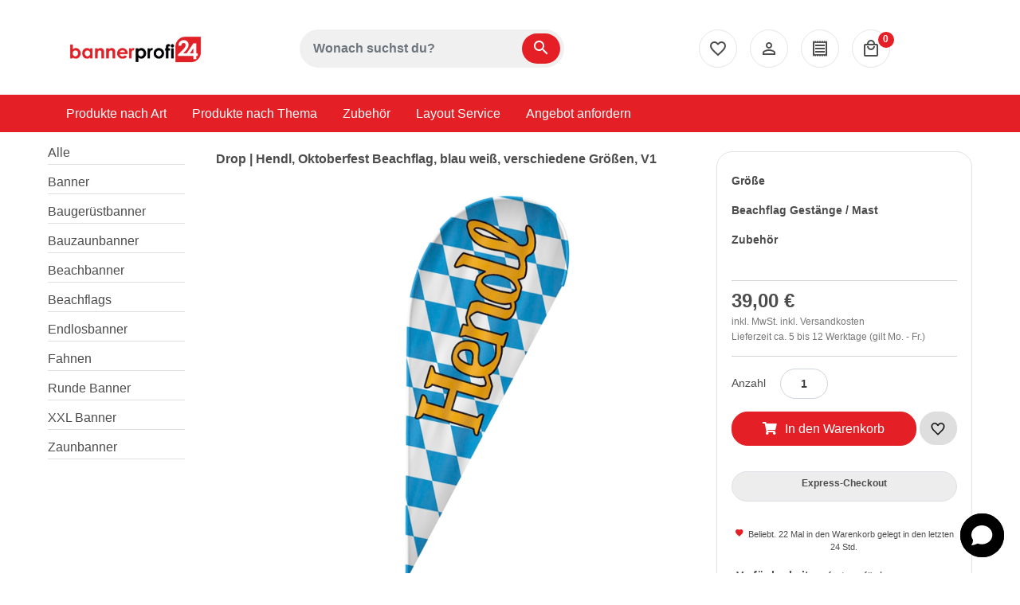

--- FILE ---
content_type: text/html;charset=UTF-8
request_url: https://www.bannerprofi24.de/beachflags/pr-114-4488-Drop___Hendl__Oktoberfest_Beachflag__blau_wei___verschiedene_Gr__en__V1
body_size: 81478
content:
<?xml version="1.0" encoding="UTF-8"?>
<!DOCTYPE html>
<head id="j_idt5"><link type="text/css" rel="stylesheet" href="/jakarta.faces.resource/primeicons/primeicons.css?ln=primefaces&amp;v=14.0.6&amp;e=14.0.6" /><link rel="stylesheet" href="/jakarta.faces.resource/eNp1ikEOgCAMBH_EA_iMKQWVUKhpS_Tg48WLnDxssjs7qOoLgbBD1XvEU952C3x9ICgyfQto9gqWJMMEUTqW3qJyS-cS0wqdbBw_QmA2NYHD1dxe5wHe9zko.css?ln=omnifaces.combined&amp;v=1763487040000" crossorigin="anonymous" integrity="sha384-UMT9CDhZzrbJwx34lJVauIFeQYi3y7JURLWcqCZaQ5xVrh4CxrgXGWSFf3XPeYQF" /><script src="/jakarta.faces.resource/[base64].js?ln=omnifaces.combined&amp;v=1763487040000" crossorigin="anonymous" integrity="sha384-bbYONzoY1sqnX829lC7dAnfzVXubyUb0yGqPl2TGMDB/Qs8a1mCEFyFXCQdMDtAe"></script><script src="/jakarta.faces.resource/validation/validation.js?ln=primefaces&amp;v=14.0.6&amp;e=14.0.6"></script><script src="/jakarta.faces.resource/locales/locale-de.js?ln=primefaces&amp;v=14.0.6&amp;e=14.0.6"></script><script type="text/javascript">if(window.PrimeFaces){PrimeFaces.settings.locale='de';PrimeFaces.settings.viewId='/content/shopv2/editor/productView.xhtml';PrimeFaces.settings.contextPath='';PrimeFaces.settings.cookiesSecure=false;PrimeFaces.settings.cookiesSameSite='Strict';PrimeFaces.settings.validateEmptyFields=true;PrimeFaces.settings.considerEmptyStringNull=false;}</script>


        <link rel="shortcut icon" href="/res/shop/2019/4/4/e88ccc2a8123a2c5.ico" type="image/x-icon" />

        <meta name="viewport" content="width=device-width, initial-scale=1.0" /><script> window.chtlConfig = { chatbotId: "8933752557" } </script>
<script async data-id="8933752557" id="chtl-script" type="text/javascript" src="https://chatling.ai/js/embed.js"></script>

<link rel="stylesheet" type="text/css" href="/res/css/bannerprofi_custom.css" />

<!-- Meta Pixel Code -->
<script>
!function(f,b,e,v,n,t,s)
{if(f.fbq)return;n=f.fbq=function(){n.callMethod?
n.callMethod.apply(n,arguments):n.queue.push(arguments)};
if(!f._fbq)f._fbq=n;n.push=n;n.loaded=!0;n.version='2.0';
n.queue=[];t=b.createElement(e);t.async=!0;
t.src=v;s=b.getElementsByTagName(e)[0];
s.parentNode.insertBefore(t,s)}(window, document,'script',
'https://connect.facebook.net/en_US/fbevents.js');
fbq('init', '3290000227956076');
fbq('track', 'PageView');
</script>
<noscript><img height="1" width="1" style="display:none"
src="https://www.facebook.com/tr?id=3290000227956076&ev=PageView&noscript=1"
/></noscript>
<!-- End Meta Pixel Code -->

<!-- Global site tag (gtag.js) - Google Analytics -->
<script async src="https://www.googletagmanager.com/gtag/js?id=G-HLC07RPT0M"></script>
<script>
  window.dataLayer = window.dataLayer || [];
  function gtag(){dataLayer.push(arguments);}
  gtag('js', new Date());

  gtag('config', 'G-HLC07RPT0M');
</script>

<meta name="p:domain_verify" content="a29cb1ab4a890dc8300c7b6914de2d87"/>

<meta name="facebook-domain-verification" content="ysgxcryle8bx77xul00hujg524x599" />

<meta name="theme-color" content="#e41f26" />

<link href="https://fonts.googleapis.com/css2?family=Material+Icons+Outlined&display=swap"
      rel="stylesheet">

<link href="https://fonts.googleapis.com/css2?family=Material+Icons&display=swap"
      rel="stylesheet">

<link rel="shortcut icon" type="image/x-icon" href="https://www.warenfux24.de/images/bannerprofi24/favicon.ico">
<link rel="icon" type="image/x-icon" href="https://www.warenfux24.de/images/bannerprofi24/favicon.ico">
<link rel="icon" type="image/gif" href="https://www.warenfux24.de/images/bannerprofi24/favicon.gif">
<link rel="icon" type="image/png" href="https://www.warenfux24.de/images/bannerprofi24/favicon.png">
<link rel="apple-touch-icon" href="https://www.warenfux24.de/images/bannerprofi24/apple-touch-icon.png">
<link rel="apple-touch-icon" href="https://www.warenfux24.de/images/bannerprofi24/apple-touch-icon-57x57.png" sizes="57x57">
<link rel="apple-touch-icon" href="https://www.warenfux24.de/images/bannerprofi24/apple-touch-icon-60x60.png" sizes="60x60">
<link rel="apple-touch-icon" href="https://www.warenfux24.de/images/bannerprofi24/apple-touch-icon-72x72.png" sizes="72x72">
<link rel="apple-touch-icon" href="https://www.warenfux24.de/images/bannerprofi24/apple-touch-icon-76x76.png" sizes="76x76">
<link rel="apple-touch-icon" href="https://www.warenfux24.de/images/bannerprofi24/apple-touch-icon-114x114.png" sizes="114x114">
<link rel="apple-touch-icon" href="https://www.warenfux24.de/images/bannerprofi24/apple-touch-icon-120x120.png" sizes="120x120">
<link rel="apple-touch-icon" href="https://www.warenfux24.de/images/bannerprofi24/apple-touch-icon-128x128.png" sizes="128x128">
<link rel="apple-touch-icon" href="https://www.warenfux24.de/images/bannerprofi24/apple-touch-icon-144x144.png" sizes="144x144">
<link rel="apple-touch-icon" href="https://www.warenfux24.de/images/bannerprofi24/apple-touch-icon-152x152.png" sizes="152x152">
<link rel="apple-touch-icon" href="https://www.warenfux24.de/images/bannerprofi24/apple-touch-icon-180x180.png" sizes="180x180">
<link rel="apple-touch-icon" href="https://www.warenfux24.de/images/bannerprofi24/apple-touch-icon-precomposed.png">
<link rel="icon" type="image/png" href="https://www.warenfux24.de/images/bannerprofi24/favicon-16x16.png" sizes="16x16">
<link rel="icon" type="image/png" href="https://www.warenfux24.de/images/bannerprofi24/favicon-32x32.png" sizes="32x32">
<link rel="icon" type="image/png" href="https://www.warenfux24.de/images/bannerprofi24/favicon-96x96.png" sizes="96x96">
<link rel="icon" type="image/png" href="https://www.warenfux24.de/images/bannerprofi24/favicon-160x160.png" sizes="160x160">
<link rel="icon" type="image/png" href="https://www.warenfux24.de/images/bannerprofi24/favicon-192x192.png" sizes="192x192">
<link rel="icon" type="image/png" href="https://www.warenfux24.de/images/bannerprofi24/favicon-196x196.png" sizes="196x196">
<meta name="msapplication-TileImage" content="https://www.warenfux24.de/images/bannerprofi24/win8-tile-144x144.png">
<meta name="msapplication-TileColor" content="#ffffff">
<meta name="msapplication-navbutton-color" content="#ffffff">
<meta name="application-name" content="Bannerprofi24"/>
<meta name="msapplication-tooltip" content="Bannerprofi24"/>
<meta name="apple-mobile-web-app-title" content="Bannerprofi24"/>
<meta name="msapplication-starturl" content="https://www.bannerprofi24.de"/>
<meta name="msapplication-square70x70logo" content="https://www.warenfux24.de/images/bannerprofi24/win8-tile-70x70.png">
<meta name="msapplication-square144x144logo" content="https://www.warenfux24.de/images/bannerprofi24/win8-tile-144x144.png">
<meta name="msapplication-square150x150logo" content="https://www.warenfux24.de/images/bannerprofi24/win8-tile-150x150.png">
<meta name="msapplication-wide310x150logo" content="https://www.warenfux24.de/images/bannerprofi24/win8-tile-310x150.png">
<meta name="msapplication-square310x310logo" content="https://www.warenfux24.de/images/bannerprofi24/win8-tile-310x310.png">


        <script type="text/javascript">

            initKlaro('UA-141254837-1','','qdm5fjf28oc6duoa5vkto6g8}')
        </script>
                        <link rel="canonical" href="https://www.bannerprofi24.de/pr-114-4488-Drop___Hendl__Oktoberfest_Beachflag__blau_wei___verschiedene_Gr__en__V1" />
        <title>
                    Drop | Hendl, Oktoberfest Beachflag, blau weiß, verschiedene ...

                
        </title>


        <meta http-equiv="Content-Language" content="de" />
        <meta name="seobility" content="b37eba27d8bc345db8ef6eea141bf072" />

            <!-- Google Analytics -->
            <script type="opt-in" data-type="application/javascript" data-name="google-tag-manager" async="async" data-src="https://www.googletagmanager.com/gtag/js?id=UA-141254837-1"></script>
            <script type="opt-in" data-type="application/javascript" data-name="google-tag-manager">

                window.dataLayer = window.dataLayer || [];

                function gtag() {
                    dataLayer.push(arguments);
                }
                gtag('consent', 'default', {
                    'ad_user_data': 'denied',
                    'ad_personalization': 'denied',
                    'ad_storage': 'denied',
                    'analytics_storage': 'denied',
                    'wait_for_update': 500,
                });
                gtag('js', new Date());
                gtag('config', 'UA-141254837-1', {'anonymize_ip': true});
                gtag('config', 'AW-965223483');
            </script>
            <!-- end of Google Analytics-->
         <!--   &lt;h:outputStylesheet library="css" name="/res/css/wf-master-neu.min.css" target="head"/&gt;-->
            <link rel="stylesheet" type="text/css" href="/res/css/wf-master-neu.min.css" />

                    <meta name="keywords" content=" Beachflags, beach flags, strandfahnen, beachflag, beach flag, beach flagge, beachflagge, beachfahne, beach fahne, werbefahne, werbebeachflag, werbe beachflag, werbe fahne" />
                    <meta name="description" content=" Beachflags direkt online bestellen. Top Qualität zum besten Preis - Drop | Hendl, Oktoberfest Beachflag, blau weiß, verschiedene Größen, V1" /></head><body>
            <!-- Full Width Header Row-->
            <div class="header-top-row ">
    <div class="d-lg-none"> <nav class="navbar navbar-expand-lg navbar-light bg-white">
<div class="container-fluid" style="max-width:1140px;">
  
<div class="d-flex row no-gutters w-100">
<div class="col-2">
  <button class="my-1 navbar-toggler" type="button" data-toggle="collapse" data-target="#navbarNavDropdown" aria-controls="navbarNavDropdown" aria-expanded="false" aria-label="Toggle navigation">
      <span class="navbar-toggler-icon"></span>
  </button>
 </div>
<div class="col-7 pl-3">
<a class="navbar-brand" href="/"><img src="/images/bannerprofi24_logo.webp" width="113px" class="navbar-logo" alt="Bannerprofi24 Logo" title="Bannerprofi24 Logo" /></a>
</div>
<div class="col-1"><a class="nav-link" href="/finden"><span class="material-icons-outlined">search</span></a></div>
<div class="col-1"><a class="nav-link" href="/favoriten"><span class="material-icons-outlined">favorite_border</span></a></div>
<div class="col-1"><a class="nav-link" href="/warenkorb"><span class="material-icons-outlined">local_mall</span></a></div>
</div>

<div class="collapse navbar-collapse" id="navbarNavDropdown">
<ul class="flex-grow-1 navbar-nav mr-lg-4">
<li class="nav-item active"><a class="nav-link px-3" href="/produkte-nach-art">Produkte nach Art</a></li>
<li class="nav-item"><a class="nav-link px-3" href="/produkte-nach-thema">Produkte nach Thema</a></li>
<li class="nav-item"><a class="nav-link px-3" href="/zubehoer">Zubehör</a></li>
<li class="nav-item"><a class="nav-link px-3" href="/layout-service">Layout Service</a></li>
<li class="nav-item"><a class="nav-link px-3" href="/angebot">Angebot anfordern</a></li>
</ul>
	  
	 <ul class="navbar-nav ml-lg-2 mobile-nav-icons d-block">
        <li class="nav-item mx-1"><a class="nav-link py-1" style="font-size:14px;" href="/finden"><span class="material-icons-outlined" style="vertical-align:middle;">search</span><span class="nav-text" style="padding-left:10px;vertical-align:middle;">Suchen</span></a></li>
		<li class="nav-item mx-1"><a class="nav-link py-1" style="font-size:14px;" href="/kontakt"><span class="material-icons-outlined" style="vertical-align:middle;">call</span><span class="nav-text" style="padding-left:10px;vertical-align:middle;">Kontakt</span></a></li>
		<li class="nav-item mx-1"><a class="nav-link py-1" style="font-size:14px;" href="/anmelden"><span class="material-icons-outlined" style="vertical-align:middle;">person_outline</span><span class="nav-text" style="padding-left:10px;vertical-align:middle;">Anmelden</span></a></li>
        <li class="nav-item mx-1"><a class="nav-link py-1" style="font-size:14px;" href="/angebot"><span class="material-icons-outlined" style="vertical-align:middle;">receipt</span><span class="nav-text" style="padding-left:10px;vertical-align:middle;">Angebot</span></a></li>
        <li class="nav-item mx-1"><a class="nav-link py-1" style="font-size:14px;" href="/warenkorb"><span class="material-icons-outlined" style="vertical-align:middle;">local_mall</span><span class="nav-text" style="padding-left:10px;vertical-align:middle;">Warenkorb</span></a></li>				
      </ul>
	  
	  
    </div>
  </div>
</nav>


    </div>

            </div>
            <div class="container">

                <!-- Header Row-->
                <div>
                <div class="row">
                    <div class="col-lg-3 text-left col-md-6 header-main">
    <div class="d-none d-lg-block"> <a href="/" class="navbar-brand ml-3"><img src="/images/bannerprofi24_logo.webp" style="max-width:185px !important; height:40px;" alt="Bannerprofi24 Logo" title="Bannerprofi24 Logo" class="navbar-logo" /></a>
	
    </div>
                    </div>
                    <div class="col-lg-4 text-center col-md-6 text-md-right header-main text-sm-left">
    <div class="d-none d-lg-block">
<form id="j_idt61" name="j_idt61" method="post" action="/beachflags/pr-114-4488-Drop___Hendl__Oktoberfest_Beachflag__blau_wei___verschiedene_Gr__en__V1" class="form-inline searchCustomClass" enctype="application/x-www-form-urlencoded">
<input type="hidden" name="j_idt61" value="j_idt61" />

        <div class="searchCustomClassDiv"><input id="j_idt61:inputsearch" type="text" name="j_idt61:inputsearch" value="" class="searchButtonText form-control" onkeydown="if (event.keyCode === 13){setTimeout(()=&gt;{$('.searchButtonButton').click();},200);event.preventDefault();return false;}" placeholder="Wonach suchst du?" /><a id="j_idt61:executeSearch" href="#" type="submit" onclick="mojarra.cljs(document.getElementById('j_idt61'),{'j_idt61:executeSearch':'j_idt61:executeSearch'},'');return false" class="searchButtonButton btn btn-outline-primary">
<span class="material-icons">search</span></a>
        </div><input type="hidden" name="jakarta.faces.ViewState" id="j_id1:jakarta.faces.ViewState:0" value="8591206987872205899:-7696659020288539043" autocomplete="off" />
</form>
    </div>
                    </div>
                    <div class="col-lg-5 text-right col-md-12 text-md-right header-main text-sm-left">
    <div class="d-none d-lg-block"><ul class="navbar-nav flex-row w-100" style="justify-content:center;">
<li class=""><a class="px-1 px-lg-2 border-0" href="/favoriten"><span class="material-icons-outlined menu-icon-desktop" style="vertical-align:middle;">favorite_border</span></a></li>
<li class=""><a class="px-1 px-lg-2 border-0" href="/anmelden"><span class="material-icons-outlined menu-icon-desktop" style="vertical-align:middle;">person_outline</span></a></li>
<li class=""><a class="px-1 px-lg-2 border-0" href="/angebot"><span class="material-icons-outlined menu-icon-desktop" style="vertical-align:middle;">receipt</span></a></li>

<li class=""><a class="px-1 px-lg-2 border-0" href="/warenkorb">
<span class="smait-shoppingcard">
<span class="material-icons-outlined menu-icon-desktop" style="vertical-align:middle;">local_mall</span>
<span class="badge badge-secondary smait-shoppingcard-content">
0
</span>
</span>
</a>
</li>
</ul>
    </div>
                    </div>
                </div>
				
                <!-- Featured Row-->
                    <div class="row no-gutters ">
                        <div class="col-12 header-main">
    <div class="d-none d-lg-block"> <div class="row bg-full-menu">
<div class="col-12">
<ul class="flex-row navbar-nav mr-auto">
<li class="nav-item active"><a class="nav-link px-3" href="/produkte-nach-art">Produkte nach Art</a></li>
<li class="nav-item"><a class="nav-link px-3" href="/produkte-nach-thema">Produkte nach Thema</a></li>
<li class="nav-item"><a class="nav-link px-3" href="/zubehoer">Zubehör</a></li>
<li class="nav-item"><a class="nav-link px-3" href="/layout-service">Layout Service</a></li>
<li class="nav-item"><a class="nav-link px-3" href="/angebot">Angebot anfordern</a></li>
</ul>
</div>
</div>
    </div>
                        </div>

                    </div>
                </div>
                <!--Content Area-->
                <div class="row no-gutters mb-2">
                    <!--Left NavBar -->
                        <div class="d-none d-lg-block col-lg-2 pr-md-2 col-md-3 pr-sm-0 ">
                            <div style="padding-left:0px;" id="aside-left" class="sideNavigation h-100">
                                <aside>
                                        <div id="aside-row-2-left" class="p-2">
    <div class="d-none d-lg-block">
    
    <ul class="bscolmenu list-unstyled ps-0" id="sbmenu976">
                <li class="mb-1">
                        <a class="link " href="/produkte-nach-art"><span class="">Alle</span>
                        </a>
                </li>
                <li class="mb-1">
                        <a class="link " href="/banner"><span class="">Banner</span>
                        </a>
                </li>
                <li class="mb-1">
                        <a class="link " href="/baugeruestbanner"><span class="">Baugerüstbanner</span>
                        </a>
                </li>
                <li class="mb-1">
                        <a class="link " href="/bauzaunbanner"><span class="">Bauzaunbanner</span>
                        </a>
                </li>
                <li class="mb-1">
                        <a class="link " href="/beachbanner"><span class="">Beachbanner</span>
                        </a>
                </li>
                <li class="mb-1">
                        <a class="link " href="/beachflags"><span class="">Beachflags</span>
                        </a>
                </li>
                <li class="mb-1">
                        <a class="link " href="/endlosbanner"><span class="">Endlosbanner</span>
                        </a>
                </li>
                <li class="mb-1">
                        <a class="link " href="/fahnen"><span class="">Fahnen</span>
                        </a>
                </li>
                <li class="mb-1">
                        <a class="link " href="/runde-banner"><span class="">Runde Banner</span>
                        </a>
                </li>
                <li class="mb-1">
                        <a class="link " href="/xxl-banner"><span class="">XXL Banner</span>
                        </a>
                </li>
                <li class="mb-1">
                        <a class="link " href="/zaunbanner"><span class="">Zaunbanner</span>
                        </a>
                </li>
    </ul>
    <script>
        /* global bootstrap: false */
        (function () {
            'use strict'
            var tooltipTriggerList = [].slice.call(document.querySelectorAll('[data-bs-toggle="tooltip"]'))
            tooltipTriggerList.forEach(function (tooltipTriggerEl) {
                new bootstrap.Tooltip(tooltipTriggerEl)
            })
        })()
    </script>
    </div>
                                        </div>
                                </aside>
                            </div>
                        </div>
                    <!--Main Content Area -->
                    <div class="bg-white p-2 col-lg-10                     col-md-12">

                        <a id="component" href="#component"></a>
                    <div class="mb-3">
    <script type="text/javascript">
        const sleepwait = (milliseconds) => {
            return new Promise(resolve => setTimeout(resolve, milliseconds));
        }
        const waitForFinished = (attrname) => {
            return new Promise(async (resolve) => {
                let awaitVar = true;
                while (awaitVar) {
                    awaitVar =
                        document[attrname] != 'false'
                    await sleepwait(200);
                    console.log('wait');
                }
                resolve();
            })
        }
        const startProcessing = (attrname) => {

            document[attrname] = 'true';
            console.log('start ', attrname)
        }
        const endProcessing = (attrname) => {

            document[attrname] = 'false';
            console.log('end ', attrname)
        }
    </script>
        <!--&lt;script src="https://www.paypal.com/sdk/js?client-id=test"&gt;&lt;/script&gt;-->
            <script src="https://www.paypal.com/sdk/js?client-id=ARLs69OmD9v-wdO2ofY-pq5Pc7HNdpiRvZnTk4HD4LAgBG_xJROdO8SPx_IRBhHlMfDsz2VBn__9k_nG&amp;currency=EUR&amp;locale=de_DE&amp;commit=false"></script><div id="ProductAdded" class="ProductAddedDialog modal">
            <div class="modal-dialog" role="document">
                <div class="modal-content">
                    <div class="modal-header">
                        <h5 class="modal-title">Zum Warenkorb hinzugefügt</h5>
                        <button type="button" class="close" data-dismiss="modal" aria-label="Close"></button>
                    </div>

                    <div class="modal-body gutewahl">
                        <p class="mb-0 warenkorb-popup-text1"><span class="material-icons mr-2">check_circle</span>Eine gute Wahl. <span class="ml-1 warenkorb-popup-text2"> Hier sind Ihre Artikel.</span></p></div>

                    <div class="modal-body">
<form id="ProductAddedForm" name="ProductAddedForm" method="post" action="/beachflags/pr-114-4488-Drop___Hendl__Oktoberfest_Beachflag__blau_wei___verschiedene_Gr__en__V1" enctype="application/x-www-form-urlencoded">
<input type="hidden" name="ProductAddedForm" value="ProductAddedForm" />
<table id="ProductAddedForm:shoppingCardPositionsPanel">
<tbody>
<tr>
<td><table class="shoppingCardTable" width="100%">
<thead>
<tr>
<th scope="col"></th>
<th scope="col"></th>
</tr>
</thead>
<tbody>
<tr class="shoppingCardPositionsPanelRow">
<td class="scol1"><img src="" width="150" /></td>
<td class="scol2"><table>
<tbody>
<tr>
<td><span class="shoppingCardProductName"></span></td>
</tr>
<tr>
<td></td>
</tr>
<tr>
<td></td>
</tr>
<tr>
<td></td>
</tr>
</tbody>
</table>
</td>
</tr>
</tbody>
</table>
</td>
</tr>
</tbody>
</table>
<input type="hidden" name="jakarta.faces.ViewState" id="j_id1:jakarta.faces.ViewState:1" value="8591206987872205899:-7696659020288539043" autocomplete="off" />
</form>
                    </div>
                    <div class="modal-footer">
                        <button type="button" class="btn btn-secondary" onclick="$('.saveBtn').prop('aria-disabled', false).removeClass('disabled');" data-dismiss="modal">Weiter einkaufen
                        </button><a href="/content/shopv2/card/shoppingCard.xhtml" class="btn btn-primary">Zum Warenkorb</a>
                    </div>
                </div>
            </div></div>
        <div id="productView" class=" productViewAlternative row no-gutters">
            <div class="col-lg-8">
                <div class="productViewedBy">
                    <div class="productViewedByIcon"></div>
                    <div class="productViewedByText">
                        7 weitere Personen schauen sich gerade dieses Produkt an.
                    </div>
                </div>

                <div class="row">

                    <div class="productH1Div col-12">
                        <h1 class="productH1">Drop | Hendl, Oktoberfest Beachflag, blau weiß, verschiedene Größen, V1</h1>
                    </div>

                    <div class="col-12">

    <div class="row no-gutters">



        <div id="productPictures" class="carousel slide col-12 ">
            <div class="carousel-inner ">
                    <div class="carousel-item active"><img id="j_idt313:0:productPicture" src="/res/shop/2019/7/6/e54e203ab87abab8_thumb_1200_1200_c100.jpg" alt="Drop | Hendl, Oktoberfest Beachflag, blau weiß, verschiedene Größen, V1" onclick="" class="d-block w-100" />

                    </div>

            </div>
            <a class="carousel-control-prev" href="#productPictures" role="button" data-slide="prev">
                <span class="carousel-control-prev-icon" aria-hidden="true"></span>
                <span class="sr-only">Previous</span>
            </a>
            <a class="carousel-control-next" href="#productPictures" role="button" data-slide="next">
                <span class="carousel-control-next-icon" aria-hidden="true"></span>
                <span class="sr-only">Next</span>
            </a>
        </div>



        <div class="col-12 d-flex flex-wrap mt-2">

            <div class="glide">
                <div data-glide-el="track" class="glide__track">
                    <ul class="glide__slides">
                        <li class="glide__slide"><img id="j_idt317:0:productPictureThumb" src="/res/shop/2019/7/6/e54e203ab87abab8_thumb_1200_1200_c100_thumb_200_200_c100.jpg" alt="Drop | Hendl, Oktoberfest Beachflag, blau weiß, verschiedene Größen, V1" onclick="$('#productPictures').carousel(0)" style="width: 80px;" class="productPicture0Thumb slidePreviewImage active" />

                        </li>
                    </ul>
                </div>
                <div class="glide__bullets" data-glide-el="controls[nav]">
                    <button class="glide__bullet" data-glide-dir="=0"></button>
                </div>

            </div>


        </div>
        <script type="text/javascript">
            var glide = new Glide('.glide',{ type: 'slider',
                perView: 8,
                focusAt: 'center',
                breakpoints: {
                    800: {
                        perView: 5
                    },
                    480: {
                        perView: 4
                    }
                }}).mount();
            $('#productPictures').on('slide.bs.carousel', function (e) {

                $('.productPicture'+e.from+'Thumb').removeClass('active');
               $('.productPicture'+e.to+'Thumb').addClass('active');
glide.go('='+e.to);
            })
            var lastIndex=0;
            glide.on(['run.before'], function(move) {
                // Handler logic ...

                $('.productPicture'+lastIndex+'Thumb').removeClass('active');
                $('.productPicture'+move.steps+'Thumb').addClass('active');
                lastIndex = move.steps;
console.log(move);

            })


        </script>
    </div>
                    </div>
                </div>
                <!--
                &lt;ui:repeat value="[com.sma.it.smaitcms.shop.product.ShopProductBean$PictureEntry@3484f64d]" var="image"&gt;
                    &lt;p:overlayPanel hideEvent="mousedown" widgetVar="imageOverlay" appendToBody="false"
                            id="productPictureimagePanel" at="left top" showCloseIcon="true" hideEffect="fade"&gt;
                        &lt;p:graphicImage url="" alt="Drop | Hendl, Oktoberfest Beachflag, blau wei&szlig;, verschiedene Gr&ouml;&szlig;en, V1"
                                width="800"/&gt;
                    &lt;/p:overlayPanel&gt;
                &lt;/ui:repeat&gt;
                &lt;div class="productPicture"&gt;
                    &lt;p:galleria value="[com.sma.it.smaitcms.shop.product.ShopProductBean$PictureEntry@54860fa0]" var="image" autoPlay="false"
                            showFilmstrip="false" showCaption="false"&gt;
                        &lt;p:graphicImage id="productPicture" class="innerProductPicture"
                                onclick="PF('imageOverlay').show();PrimeFaces.scrollTo('menuform');"
                                alt="Drop | Hendl, Oktoberfest Beachflag, blau wei&szlig;, verschiedene Gr&ouml;&szlig;en, V1" url=""/&gt;
                    &lt;/p:galleria&gt;

                &lt;/div&gt;-->
            </div>
            <div class="col-lg-4">
                <div id="productViewAttributes" class=" productViewAttributesAlternative">
<form id="ProductViewForm" name="ProductViewForm" method="post" action="/beachflags/pr-114-4488-Drop___Hendl__Oktoberfest_Beachflag__blau_wei___verschiedene_Gr__en__V1" enctype="multipart/form-data">
<input type="hidden" name="ProductViewForm" value="ProductViewForm" />
<script type="text/javascript" id="ProductViewForm:addToVirtualShoppingCard">addToVirtualShoppingCard = function() {PrimeFaces.ab({s:"ProductViewForm:addToVirtualShoppingCard",f:"ProductViewForm",p:"ProductViewForm:addToVirtualShoppingCard",g:false,onst:function(cfg){startProcessing('addToVirtualShoppingCard');console.log('start');;},onco:function(xhr,status,args,data){endProcessing('addToVirtualShoppingCard');console.log('end');;}});}</script>
                            <div class="leftProductContainerAlternative p-2">
                                <div id="extraFieldsPanel">
                                </div><span id="ProductViewForm:attributesGroup" class="w-100"><script type="text/javascript" id="ProductViewForm:setSelectedColorJS">setSelectedColorJS = function(id) {PrimeFaces.ab({s:"ProductViewForm:setSelectedColorJS",f:"ProductViewForm",p:"ProductViewForm:setSelectedColorJS",u:"ProductViewForm:productcolor",g:false,ps:true,params:[{name:'ProductViewForm:setSelectedColorJS_id',value:id}]});}</script>

                                    <script>
                                        $('.selectpicker').selectpicker();
                                    </script><label for="ProductViewForm:attribute_16" class="pt-2">Größe </label>
        <script>
            function updateTooltips(){
                $('[data-toggle="tooltip"]').tooltip();
            }
        </script><div class="row no-gutters"><select id="ProductViewForm:attribute_16" name="ProductViewForm:attribute_16" class="form-control selectpicker pick col-12" size="1" onchange="mojarra.ab(this,event,'valueChange','@this','ProductViewForm:attributesGroup ProductViewForm:attribute_16_info ProductViewForm:priceLabel ProductViewForm:priceUnitLabel ProductViewForm:priceLabel2 ProductViewForm:noQuantityGroup',{'onevent':                         function blub(data){if (data.status == 'success')    updateTooltips();}})" data-style=" border bg-white ">	<option value="com.sma.it.smaitcms.tables.ShopAttributesValues:2848" selected="selected">S</option>
	<option value="com.sma.it.smaitcms.tables.ShopAttributesValues:2849">M (+ 10,00 €)</option>
	<option value="com.sma.it.smaitcms.tables.ShopAttributesValues:2850">L (+ 30,00 €)</option>
	<option value="com.sma.it.smaitcms.tables.ShopAttributesValues:2851">XL (+ 50,00 €)</option>
</select><div id="ProductViewForm:attribute_16_info" class="col-0"></div></div>

        <script>


            updateTooltips();

        </script><label for="ProductViewForm:attribute_296" class="pt-2">Beachflag Gestänge / Mast </label>
        <script>
            function updateTooltips(){
                $('[data-toggle="tooltip"]').tooltip();
            }
        </script><div class="row no-gutters"><select id="ProductViewForm:attribute_296" name="ProductViewForm:attribute_296" class="form-control selectpicker pick col-12" size="1" onchange="mojarra.ab(this,event,'valueChange','@this','ProductViewForm:attributesGroup ProductViewForm:attribute_296_info ProductViewForm:priceLabel ProductViewForm:priceUnitLabel ProductViewForm:priceLabel2 ProductViewForm:noQuantityGroup',{'onevent':                         function blub(data){if (data.status == 'success')    updateTooltips();}})" data-style=" border bg-white ">	<option value="com.sma.it.smaitcms.tables.ShopAttributesValues:3277" selected="selected">ohne Gestänge (nur Stoff)</option>
	<option value="com.sma.it.smaitcms.tables.ShopAttributesValues:3278">mit Gestänge (+ 30,00 €)</option>
</select><div id="ProductViewForm:attribute_296_info" class="col-0"></div></div>

        <script>


            updateTooltips();

        </script><label for="ProductViewForm:attribute_189" class="pt-2">Zubehör </label>
        <script>
            function updateTooltips(){
                $('[data-toggle="tooltip"]').tooltip();
            }
        </script><div class="row no-gutters"><select id="ProductViewForm:attribute_189" name="ProductViewForm:attribute_189" class="form-control selectpicker pick col-12" size="1" onchange="mojarra.ab(this,event,'valueChange','@this','ProductViewForm:attributesGroup ProductViewForm:attribute_189_info ProductViewForm:priceLabel ProductViewForm:priceUnitLabel ProductViewForm:priceLabel2 ProductViewForm:noQuantityGroup',{'onevent':                         function blub(data){if (data.status == 'success')    updateTooltips();}})" data-style=" border bg-white ">	<option value="com.sma.it.smaitcms.tables.ShopAttributesValues:1812" selected="selected" data-content="&lt;img src='/res/attributepictures/attr_kein.jpg'/&gt; ohne" data-thumbnail="/res/attributepictures/attr_kein.jpg">ohne</option>
	<option value="com.sma.it.smaitcms.tables.ShopAttributesValues:2130" data-content="&lt;img src='/res/attributepictures/attr_wasserring.jpg'/&gt; Wasserring (+ 5,90 €)" data-thumbnail="/res/attributepictures/attr_wasserring.jpg">Wasserring (+ 5,90 €)</option>
	<option value="com.sma.it.smaitcms.tables.ShopAttributesValues:2131" data-content="&lt;img src='/res/attributepictures/attr_bodenschraube.jpg'/&gt; Bodenschraube (+ 16,90 €)" data-thumbnail="/res/attributepictures/attr_bodenschraube.jpg">Bodenschraube (+ 16,90 €)</option>
	<option value="com.sma.it.smaitcms.tables.ShopAttributesValues:2132" data-content="&lt;img src='/res/attributepictures/attr_bodenhering.jpg'/&gt; Bodenhering (+ 11,90 €)" data-thumbnail="/res/attributepictures/attr_bodenhering.jpg">Bodenhering (+ 11,90 €)</option>
	<option value="com.sma.it.smaitcms.tables.ShopAttributesValues:2133" data-content="&lt;img src='/res/attributepictures/attr_kreuz_silber.jpg'/&gt; Kreuzgestell 1,8kg (+ 24,90 €)" data-thumbnail="/res/attributepictures/attr_kreuz_silber.jpg">Kreuzgestell 1,8kg (+ 24,90 €)</option>
	<option value="com.sma.it.smaitcms.tables.ShopAttributesValues:2134" data-content="&lt;img src='/res/attributepictures/attr_kreuz_schwarz.jpg'/&gt; Kreuzgestell schwarz 7kg (+ 59,90 €)" data-thumbnail="/res/attributepictures/attr_kreuz_schwarz.jpg">Kreuzgestell schwarz 7kg (+ 59,90 €)</option>
	<option value="com.sma.it.smaitcms.tables.ShopAttributesValues:2856" data-content="&lt;img src='/res/attributepictures/attr_bodenplatte.jpg'/&gt; Bodenplatte 4,7kg (+ 42,90 €)" data-thumbnail="/res/attributepictures/attr_bodenplatte.jpg">Bodenplatte 4,7kg (+ 42,90 €)</option>
	<option value="com.sma.it.smaitcms.tables.ShopAttributesValues:2857" data-content="&lt;img src='/res/attributepictures/attr_bodenplatte.jpg'/&gt; Bodenplatte 10kg (+ 69,90 €)" data-thumbnail="/res/attributepictures/attr_bodenplatte.jpg">Bodenplatte 10kg (+ 69,90 €)</option>
</select><div id="ProductViewForm:attribute_189_info" class="col-0"></div></div>

        <script>


            updateTooltips();

        </script></span>
                            </div>

                            <div class="middleProductContainerAlternative p-2">
                                <div class="row no-gutters">
                                    <div class="col-12">
                                    </div>

                                    <div class="col-12">
                                    </div>
                                </div>
                            </div>

                            <div class="rightProductContainerAlternative"><div id="ProductViewForm:priceGroup" class="priceGroupContainer w-100">
                                    <input type="hidden" id="validation-failed" value="false" /><span id="ProductViewForm:priceLabel" class="w-100"><span class="priceLabelPrice">39,00 €</span>
                                        <br /><span class="priceLabelMwst">inkl. MwSt. inkl. </span><a class="priceLabelMwst" href="/versand-lieferung">Versandkosten</a><div class="deliverytimeCheckout"> Lieferzeit ca. 5 bis 12 Werktage (gilt Mo. - Fr.) </div></span><span id="ProductViewForm:priceLabel2" class="priceLabelText w-100">
                                        <br />
                                        <div id="productMessages"></div>
                                        <div id="productMessagesAdded"></div><span id="ProductViewForm:saveButtonDiv"></span></span></div><div id="ProductViewForm:messages"></div>
                                <div><span class="priceLabelText mr-2">Anzahl</span><input id="ProductViewForm:j_idt576" type="text" name="ProductViewForm:j_idt576" value="1" class="form-control " style="width:50px;" onchange="mojarra.ab(this,event,'valueChange',0,'ProductViewForm:priceLabel ProductViewForm:checkoutButton ProductViewForm:priceUnitLabel ProductViewForm:priceLabel2 ProductViewForm:noQuantityGroup')" />
                                </div><span id="ProductViewForm:noQuantityGroup"></span>
                                <div style="display:none"><input id="ProductViewForm:saveBtn2" type="button" name="ProductViewForm:saveBtn2" value="" class="saveBtn2" onclick="mojarra.ab(this,event,'action','@form','ProductViewForm:priceGroup ProductAddedForm ProductViewForm:messages',{'onevent':function handleComplete(data) {                                                  if (data.status === 'success' || data.status === 'complete') {                                                     var validationFailed = document.getElementById('validation-failed').value === 'true';                                                     if (!validationFailed){                                                         $('.ProductAddedDialog').modal({backdrop:'static'});                                                     }                                                 }                                             }});return false" />
                                </div><div id="ProductViewForm:checkoutButton">

                                    <div class="row">
                                        <div class="col-10 p-0 pr-1 m-0 my-3"><a id="ProductViewForm:saveBtn" href="#" type="button" onclick="faces.util.chain(this,event,'$(\'.saveBtn\').prop(\'aria-disabled\', true).addClass(\'disabled\'); try { pushAllEditorSVGDatas(); } catch (e) { }','mojarra.ab(this,event,\'action\',0,0,{\'onevent\':function handleComplete(data) { if (data.status === \'success\') { console.log(\'saveNtmsuccess\'); $(\'.saveBtn2\').click();console.log(\'saveNtmsuccessafter\'); }}})');return false" class="saveBtn w-100 p-2 btn btn-primary ">In den Warenkorb</a>
                                        </div>
                                        <div class="col-2 p-0 m-0 my-3"><span id="ProductViewForm:favoritecn3"><a id="ProductViewForm:j_idt587" href="#" title="Zu Favoriten hinzufügen" onclick="mojarra.ab(this,event,'action','@this','ProductViewForm:favoritecn3');return false" class="btn favmarkersel text-black btn-secondary w-100 p-2">
                                                    <svg viewBox="0 0 48 48" height="20" width="20">
                                                        <path stroke="currentColor" d="M24 41.95 21.95 40.1Q13.8 32.65 8.9 27.1Q4 21.55 4 15.85Q4 11.35 7.025 8.325Q10.05 5.3 14.5 5.3Q17.05 5.3 19.55 6.525Q22.05 7.75 24 10.55Q26.2 7.75 28.55 6.525Q30.9 5.3 33.5 5.3Q37.95 5.3 40.975 8.325Q44 11.35 44 15.85Q44 21.55 39.1 27.1Q34.2 32.65 26.05 40.1ZM24 23.15Q24 23.15 24 23.15Q24 23.15 24 23.15Q24 23.15 24 23.15Q24 23.15 24 23.15Q24 23.15 24 23.15Q24 23.15 24 23.15Q24 23.15 24 23.15Q24 23.15 24 23.15Q24 23.15 24 23.15Q24 23.15 24 23.15Q24 23.15 24 23.15Q24 23.15 24 23.15ZM24 38Q31.6 31 36.3 25.85Q41 20.7 41 15.85Q41 12.55 38.875 10.425Q36.75 8.3 33.5 8.3Q31 8.3 28.8 9.85Q26.6 11.4 25.2 14.3H22.75Q21.4 11.4 19.175 9.85Q16.95 8.3 14.5 8.3Q11.2 8.3 9.1 10.425Q7 12.55 7 15.85Q7 20.7 11.7 25.85Q16.4 31 24 38Z"></path>
                                                    </svg></a></span>
                                        </div>
                                    </div>

                                        <div class="border expressbox">
                                            <p class="express">Express-Checkout</p>
                                            <div class="m-2" id="paypalcheckout"></div>
                                        </div>

                                        <script type="text/javascript">
                                            paypal.Buttons({
                                                style: {
                                                    layout: 'horizontal',
                                                    height: 40,
                                                    tagline: false,
                                                    fundingicons: 'true',
                                                    label: 'checkout'
                                                },
                                                funding: {
                                                    allowed: [paypal.FUNDING.CARD, paypal.FUNDING.CREDIT, paypal.FUNDING.ELV],

                                                },
                                                createOrder: async function () {
                                                    try {
                                                        await pushAllEditorSVGDatas();
                                                    } catch (e) {
                                                        console.log(e);
                                                    }


                                                    try {
                                                        await addToVirtualShoppingCard();
                                                    } catch (e) {
                                                        console.log(e);
                                                    }
                                                    await waitForFinished('addToVirtualShoppingCard');


                                                    return fetch('/api/v1/orderproduct', {
                                                        method: 'post',
                                                        headers: {
                                                            'content-type': 'application/json'
                                                        }
                                                    }).then(function (res) {
                                                        return res.json();
                                                    }).then(function (data) {
                                                        if (data.error) {
                                                            throw new Error(data.error);
                                                        } else {
                                                            return data.id; // Use the key sent by your server's response, ex. 'id' or 'token'
                                                        }
                                                    });
                                                },
                                                onError: (err) => {
                                                    if (err.toString().indexOf('Mindest') >= 0)
                                                        alert(err);
                                                },
                                                onApprove: function (data) {
                                                    return fetch('/api/v1/approveproduct', {
                                                        method: 'post',
                                                        headers: {
                                                            'content-type': 'application/json'
                                                        },
                                                        body: JSON.stringify({
                                                            orderID: data.orderID
                                                        })
                                                    }).then(function (res) {
                                                        return res.json();
                                                    }).then(function (details) {

                                                        window.location.href = "/content/shopv2/checkout/expresscheckout.xhtml?ocid=" + details.ocid
                                                    })
                                                }
                                            }).render('#paypalcheckout');
                                        </script>


                                    <div class="productBuyed24">
                                        <div class="productBuyed24Icon"></div><div class="productBuyed24Text">
                                            Beliebt. 22 Mal in den Warenkorb gelegt in den letzten 24 Std.
                                        </div>
                                    </div></div>

                            </div><div class="articlebulletpoints mb-3"><p>
<span style="width: 7px;
    height: 7px;
    border-radius: 15px;
    display: inline-block;
    background-color: #32Cd32;
    position: relative;
    top: -1px;
    margin-right: 3px;"></span>
  <b>Verfügbarkeit:</b> sofort verfügbar
</p>

<p>
<span style="width: 7px;
    height: 7px;
    border-radius: 15px;
    display: inline-block;
    background-color: transparent;
    position: relative;
    top: -1px;
    margin-right: 3px;"></span>
  <b>Lieferzeit:</b> ca. 5 - 7 Werktage
</p>

<span style="width: 7px;
    height: 7px;
    border-radius: 15px;
    display: inline-block;
    background-color: transparent;
    position: relative;
    top: -1px;
    margin-right: 3px;"></span>
 <b>Eigenschaften</b>
<ul>
<li>Modell: Drop (Trofen)</li>
<li>Material: 110g Fahnenstoff</li>
<li>4 verschiedene Größen</li>
<li>Einseitig bedruckt, beidseitig sichtbar (auf Rückseite spiegelverkehrt)</li>
<li>wasch- und faltbar</li>
<li>UV-beständig und wetterfest</li>
<li>für den Innen- und Außenbereich geeignet</li>
<li>Staffelpreise</li>
</ul></div><input type="hidden" name="jakarta.faces.ViewState" id="j_id1:jakarta.faces.ViewState:2" value="8591206987872205899:-7696659020288539043" autocomplete="off" />
</form>
<form id="templateForm" name="templateForm" method="post" action="/beachflags/pr-114-4488-Drop___Hendl__Oktoberfest_Beachflag__blau_wei___verschiedene_Gr__en__V1" enctype="application/x-www-form-urlencoded">
<input type="hidden" name="templateForm" value="templateForm" />
<input id="templateForm:hiddenLabel" type="hidden" name="templateForm:hiddenLabel" value="" /><span id="templateForm:saveNewTemplate"><script>var saveNewTemplate=function(o){var o=(typeof o==='object')&&o?o:{};mojarra.ab('templateForm:saveNewTemplate',null,'action','ProductViewForm:saveButtonDiv','productEditorPanel ProductViewForm:priceGroup ProductViewForm:activateEditor templates',{'params':o})}</script></span><span id="templateForm:saveExitingTemplate"><script>var saveExitingTemplate=function(o){var o=(typeof o==='object')&&o?o:{};mojarra.ab('templateForm:saveExitingTemplate',null,'action','ProductViewForm:saveButtonDiv','productEditorPanel ProductViewForm:priceGroup ProductViewForm:activateEditor templates',{'params':o})}</script></span><input type="hidden" name="jakarta.faces.ViewState" id="j_id1:jakarta.faces.ViewState:3" value="8591206987872205899:-7696659020288539043" autocomplete="off" />
</form>
                </div>
            </div>
        </div>
        <div class="productDescriptionAlternativeOuter row no-gutters mt-3">

            <div class="productDescriptionAlternative col-12 p-3"><h3>Druck:</h3>
<ul>
<li>Digitaldruck</li>
<li>Einseitig bedruckt, beidseitig sichtbar (auf der Rückseite spiegelverkehrt)</li>
</ul>

<hr>

<h3>Maße:</h3>
<ul>
<li><b>Modell Drop</b></li>
<ul>
<li>Größe S: ca. 79 x 176 cm</li>
<li>Größe M: ca. 105 x 236 cm</li>
<li>Größe L: ca. 137 x 320 cm</li>
<li>Größe XL: ca. 167 x 390 cm</li>
</ul>
<li>Je nach Aufstellart und Zubehör müssen ca. 30 bis 50 cm auf die Höhe der Fahne addiert werden.</li>
</ul>

<hr>

<h3>Material:</h3>
<ul>
<li>ca. 110g Fahnenstoff</li>
<li>schwer entflammbar (B1 zertifiziert nach DIN 4102)</li>
</ul>

<hr>

<h3>Qualität:</h3>
<ul>
<li>UV-beständig</li>
<li>100 % wetterfest</li>
<li>Brandschutzklasse B1</li>
</ul>

<hr>

<h3>Druckdatei:</h3>
Bitte achten Sie beim Erstellen Ihrer Druckdatei auf folgendes:
<ul>
<li>Bevorzugte Dateiformate: PDF, JPG oder TIFF</li>
<li>Schriften in Pfade oder Kurven umwandeln</li>
<li>Farbmodus: CMYK</li>
<li>1:1 Format:</li>
<ul>
<li>bis 3 m² min. 150 dpi</li>
<li>bis 10 m² min. 100 dpi</li>
<li>bis 20 m² min. 75 dpi</li>
<li>bis 50 m² min. 40 dpi</li>
<li>bis 100 m² min. 25 dpi</li>
<li>ab 100 m² min. 18 dpi</li>
</ul>
<li>1:10 Format</li>
<ul>
<li>dpi * 10</li>
</ul>
</ul>

<hr>

<h3>Einsatzgebiete</h3>
<ul>
<li>Unsere einseitig bedruckten Beachflags gibt es jeweils in 4 Größen. Für jeden Aufstellort die richtige und immer groß genug für bestmöglichste Lesbarkeit der zu übermittelnden Botschaft. Schnell auf- und wieder abgebaut präsentieren sich unsere Beachflags als perfekter und mobiler Übermittler von wichtigen Informationen oder dienen z.B. einfach als praktischer Wegweiser.</li>
<li>Ob drinnen oder draußen, unsere Beachflags sind stets ein Blickfang und ein echtes Hilfsmittel für Gäste oder Kunden! Ob als Wegweiser bei Sportveranstaltungen oder Hinweis für einen sogenannten Point of Interest bei Festivals und anderen Großveranstaltungen. Unsere Beachflags sind universell und vor allem individuell einsetzbar!</li>
</ul>

<hr>

<h3>Hinweis:</h3>
Unsere Beachflags sind grundsätzlich wind- und wetterfest, jedoch sollten folgende Punkte beachtet werden, damit die maximale Haltbarkeit gewährleistet werden kann:
<ul>
<li>Bei zu starkem Wind oder Regen können unsere Beachflags an den Nahtstellen ausreißen</li>
<li>Wir empfehlen die Beachflags ab Windstärke 6 einzuholen</li>
<li>Windstärke 6 entspricht in etwa einer Windgeschwindigkeit von 39 - 49 km/h</li>
<li>Ab einer Windstärke von 8 MÜSSEN Beachflags aus Sicherheitsgründen eingeholt werden</li>
<li>Windstärke 8 entspricht in etwa einer Windgeschwindigkeit von 62 - 74 km/h</li>
</ul>

<hr>
<h3>Staffelpreise</h3>
<ul>
<li><b>Größe S</b></li>
<ul>
<li>ab 5 Stk. - ab 37,83 €</li>
<li>ab 10 Stk. - ab 37,05 €</li>
<li>ab 50 Stk. - ab 36,27 €</li>
<li>ab 100 Stk. - ab 35,10 €</li>
<li>ab 200 Stk. - ab 33,15 €</li>
<li>ab 500 Stk. - ab 31,20 €</li>
<li>ab 1000 Stk. -ab 19,50 €</li>
</ul>
<li><b>Größe M</b></li>
<ul>
<li>ab 5 Stk. - ab 47,53 €</li>
<li>ab 10 Stk. - ab 46,55 €</li>
<li>ab 50 Stk. - ab 45,57 €</li>
<li>ab 100 Stk. - ab 44,10 €</li>
<li>ab 200 Stk. - ab 41,65 €</li>
<li>ab 500 Stk. - ab 39,20 €</li>
<li>ab 1000 Stk. -ab 24,50 €</li>
</ul>
<li><b>Größe L</b></li>
<ul>
<li>ab 5 Stk. - ab 66,93 €</li>
<li>ab 10 Stk. - ab 65,55 €</li>
<li>ab 50 Stk. - ab 64,17 €</li>
<li>ab 100 Stk. - ab 62,10 €</li>
<li>ab 200 Stk. - ab 58,65 €</li>
<li>ab 500 Stk. - ab 55,20 €</li>
<li>ab 1000 Stk. -ab 34,50 €</li>
</ul>
<li><b>Größe XL</b></li>
<ul>
<li>ab 5 Stk. - ab 86,33 €</li>
<li>ab 10 Stk. - ab 84,55 €</li>
<li>ab 50 Stk. - ab 82,77 €</li>
<li>ab 100 Stk. - ab 80,10 €</li>
<li>ab 200 Stk. - ab 75,65 €</li>
<li>ab 500 Stk. - ab 71,20 €</li>
<li>ab 1000 Stk. -ab 44,50 €</li>
</ul>
</ul><div class="articleData"><div class="articleNumber">
                        <span class="articleDataTitle">
                            Artikelnummer
                        </span>
                        <span class="articleDataData">wr-2754
                        </span></div><div class="ean">
                         <span class="articleDataTitle">
                            EAN
                        </span>
                        <span class="articleDataData">4260509995818
                        </span></div><div class="artikelbezeichnung">
                         <span class="articleDataTitle">
                            Bezeichnung
                        </span>
                        <span class="articleDataData">
                         <span class="productH1">Drop | Hendl, Oktoberfest Beachflag, blau weiß, verschiedene Größen, V1</span>
                        </span></div></div>

                <div id="productAttachments" class="productAttachments ">
                </div>
            </div>
        </div><div class="crosselling">
                <div class="row title">
                    <div class="col-12">
                    <h6>Das könnte dir auch gefallen</h6>
                    </div>
                </div>
                <div class="row">
                    <div class="col-lg-3 col-md-3 col-sm-6 col-6">
    <div class="p-1 shop product_list border rounded-lg">
        <div><div id="j_idt638:0:favoritecn2" style="position:absolute;right:0;padding-right: 10px;"><a id="j_idt638:0:j_idt643" href="#" title="Zu Favoriten hinzufügen" onclick="mojarra.ab(this,event,'action',0,'j_idt638:0:favoritecn2');return false" class="favmarkersel text-black">
            <svg viewBox="0 0 48 48" height="24" width="24">
                <path stroke="currentColor" d="M24 41.95 21.95 40.1Q13.8 32.65 8.9 27.1Q4 21.55 4 15.85Q4 11.35 7.025 8.325Q10.05 5.3 14.5 5.3Q17.05 5.3 19.55 6.525Q22.05 7.75 24 10.55Q26.2 7.75 28.55 6.525Q30.9 5.3 33.5 5.3Q37.95 5.3 40.975 8.325Q44 11.35 44 15.85Q44 21.55 39.1 27.1Q34.2 32.65 26.05 40.1ZM24 23.15Q24 23.15 24 23.15Q24 23.15 24 23.15Q24 23.15 24 23.15Q24 23.15 24 23.15Q24 23.15 24 23.15Q24 23.15 24 23.15Q24 23.15 24 23.15Q24 23.15 24 23.15Q24 23.15 24 23.15Q24 23.15 24 23.15Q24 23.15 24 23.15Q24 23.15 24 23.15ZM24 38Q31.6 31 36.3 25.85Q41 20.7 41 15.85Q41 12.55 38.875 10.425Q36.75 8.3 33.5 8.3Q31 8.3 28.8 9.85Q26.6 11.4 25.2 14.3H22.75Q21.4 11.4 19.175 9.85Q16.95 8.3 14.5 8.3Q11.2 8.3 9.1 10.425Q7 12.55 7 15.85Q7 20.7 11.7 25.85Q16.4 31 24 38Z"></path>
            </svg></a></div>
        </div>
        <a href="/baustelle/bauzaunbanner/pr-200-3486-340_x_173_cm___Augenschutz_Bauzaunbanner__2423_">
            <div class="product productitem_3486 ">
                <div class="image">
                    <div class="image_block"><img src="/res/shop/2017/1/2/11fdb6bf9e41a323_thumb_190_190_c100.jpg" alt="340 x 173 cm | Augenschutz Bauzaunbanner (2423)" height="190" title="340 x 173 cm | Augenschutz Bauzaunbanner (2423)" width="190" class="img-fluid" /><div class="product_transfer_free"></div>
                    </div>
                </div>
                <div class="mainblock">
                    <div class="name">
                        <p class="product_title">
                            340 x 173 cm | Augenschutz Bauzaunbanner (2423)
                        </p>
                    </div><span class="shop_price_recommendation">
                        <span>ab 64,90 € </span></span>
                        <div class="description"> Sparen mit Mengenrabatt</div>
                        <div class="shop_price">
                        <span>64,90 €

                                            </span>
                        </div>
                    <div class="extra_fields"></div>
                    <!-- &lt;div class="buttons"&gt;
                         &lt;a class="shoppingCardButton" href="/content/shop/editor/productView.xhtml?productId=3486"&gt;In den Warenkorb&lt;/a&gt;
                         &lt;a class="shoppingCardDetail" href="/content/shop/editor/productView.xhtml?productId=3486"&gt;Detail&lt;/a&gt;
                     &lt;/div&gt;-->
                </div>
            </div>
        </a>
    </div>
                    </div>
                    <div class="col-lg-3 col-md-3 col-sm-6 col-6">
    <div class="p-1 shop product_list border rounded-lg">
        <div><div id="j_idt638:1:favoritecn2" style="position:absolute;right:0;padding-right: 10px;"><a id="j_idt638:1:j_idt643" href="#" title="Zu Favoriten hinzufügen" onclick="mojarra.ab(this,event,'action',0,'j_idt638:1:favoritecn2');return false" class="favmarkersel text-black">
            <svg viewBox="0 0 48 48" height="24" width="24">
                <path stroke="currentColor" d="M24 41.95 21.95 40.1Q13.8 32.65 8.9 27.1Q4 21.55 4 15.85Q4 11.35 7.025 8.325Q10.05 5.3 14.5 5.3Q17.05 5.3 19.55 6.525Q22.05 7.75 24 10.55Q26.2 7.75 28.55 6.525Q30.9 5.3 33.5 5.3Q37.95 5.3 40.975 8.325Q44 11.35 44 15.85Q44 21.55 39.1 27.1Q34.2 32.65 26.05 40.1ZM24 23.15Q24 23.15 24 23.15Q24 23.15 24 23.15Q24 23.15 24 23.15Q24 23.15 24 23.15Q24 23.15 24 23.15Q24 23.15 24 23.15Q24 23.15 24 23.15Q24 23.15 24 23.15Q24 23.15 24 23.15Q24 23.15 24 23.15Q24 23.15 24 23.15Q24 23.15 24 23.15ZM24 38Q31.6 31 36.3 25.85Q41 20.7 41 15.85Q41 12.55 38.875 10.425Q36.75 8.3 33.5 8.3Q31 8.3 28.8 9.85Q26.6 11.4 25.2 14.3H22.75Q21.4 11.4 19.175 9.85Q16.95 8.3 14.5 8.3Q11.2 8.3 9.1 10.425Q7 12.55 7 15.85Q7 20.7 11.7 25.85Q16.4 31 24 38Z"></path>
            </svg></a></div>
        </div>
        <a href="/festivals/werbebanner/pr-190-3532-Notausgang_Werbebanner__Banner_in_6_Gr__en__1435_">
            <div class="product productitem_3532 ">
                <div class="image">
                    <div class="image_block"><img src="/res/shop/2017/1/3/b6239c1412b4feba_thumb_190_190_c100.jpg" alt="Notausgang Werbebanner, Banner in 6 Größen (1435)" height="190" title="Notausgang Werbebanner, Banner in 6 Größen (1435)" width="190" class="img-fluid" /><div class="product_transfer_free"></div>
                    </div>
                </div>
                <div class="mainblock">
                    <div class="name">
                        <p class="product_title">
                            Notausgang Werbebanner, Banner in 6 Größen (1435)
                        </p>
                    </div><span class="shop_price_recommendation">
                        <span>ab 44,90 € </span></span>
                        <div class="description"> Sparen mit Mengenrabatt</div>
                        <div class="shop_price">
                        <span>44,90 €

                                            </span>
                        </div>
                    <div class="extra_fields"></div>
                    <!-- &lt;div class="buttons"&gt;
                         &lt;a class="shoppingCardButton" href="/content/shop/editor/productView.xhtml?productId=3532"&gt;In den Warenkorb&lt;/a&gt;
                         &lt;a class="shoppingCardDetail" href="/content/shop/editor/productView.xhtml?productId=3532"&gt;Detail&lt;/a&gt;
                     &lt;/div&gt;-->
                </div>
            </div>
        </a>
    </div>
                    </div>
                    <div class="col-lg-3 col-md-3 col-sm-6 col-6">
    <div class="p-1 shop product_list border rounded-lg">
        <div><div id="j_idt638:2:favoritecn2" style="position:absolute;right:0;padding-right: 10px;"><a id="j_idt638:2:j_idt643" href="#" title="Zu Favoriten hinzufügen" onclick="mojarra.ab(this,event,'action',0,'j_idt638:2:favoritecn2');return false" class="favmarkersel text-black">
            <svg viewBox="0 0 48 48" height="24" width="24">
                <path stroke="currentColor" d="M24 41.95 21.95 40.1Q13.8 32.65 8.9 27.1Q4 21.55 4 15.85Q4 11.35 7.025 8.325Q10.05 5.3 14.5 5.3Q17.05 5.3 19.55 6.525Q22.05 7.75 24 10.55Q26.2 7.75 28.55 6.525Q30.9 5.3 33.5 5.3Q37.95 5.3 40.975 8.325Q44 11.35 44 15.85Q44 21.55 39.1 27.1Q34.2 32.65 26.05 40.1ZM24 23.15Q24 23.15 24 23.15Q24 23.15 24 23.15Q24 23.15 24 23.15Q24 23.15 24 23.15Q24 23.15 24 23.15Q24 23.15 24 23.15Q24 23.15 24 23.15Q24 23.15 24 23.15Q24 23.15 24 23.15Q24 23.15 24 23.15Q24 23.15 24 23.15Q24 23.15 24 23.15ZM24 38Q31.6 31 36.3 25.85Q41 20.7 41 15.85Q41 12.55 38.875 10.425Q36.75 8.3 33.5 8.3Q31 8.3 28.8 9.85Q26.6 11.4 25.2 14.3H22.75Q21.4 11.4 19.175 9.85Q16.95 8.3 14.5 8.3Q11.2 8.3 9.1 10.425Q7 12.55 7 15.85Q7 20.7 11.7 25.85Q16.4 31 24 38Z"></path>
            </svg></a></div>
        </div>
        <a href="/pr-12-4163-300_x_100_cm___Ziel_Werbebanner__M3">
            <div class="product productitem_4163 ">
                <div class="image">
                    <div class="image_block"><img src="/res/shop/2018/11/5/0a5abbdf7c043676_thumb_190_190_c100.jpg" alt="300 x 100 cm | Ziel Werbebanner, M3" height="190" title="300 x 100 cm | Ziel Werbebanner, M3" width="190" class="img-fluid" /><div class="product_transfer_free"></div>
                    </div>
                </div>
                <div class="mainblock">
                    <div class="name">
                        <p class="product_title">
                            300 x 100 cm | Ziel Werbebanner, M3
                        </p>
                    </div><span class="shop_price_recommendation">
                        <span>54,90 € UVP </span></span>
                        <div class="description"> ab 39,00 €</div>
                        <div class="shop_price">
                        <span>39,00 €

                                            </span>
                        </div>
                    <div class="extra_fields"></div>
                    <!-- &lt;div class="buttons"&gt;
                         &lt;a class="shoppingCardButton" href="/content/shop/editor/productView.xhtml?productId=4163"&gt;In den Warenkorb&lt;/a&gt;
                         &lt;a class="shoppingCardDetail" href="/content/shop/editor/productView.xhtml?productId=4163"&gt;Detail&lt;/a&gt;
                     &lt;/div&gt;-->
                </div>
            </div>
        </a>
    </div>
                    </div>
                    <div class="col-lg-3 col-md-3 col-sm-6 col-6">
    <div class="p-1 shop product_list border rounded-lg">
        <div><div id="j_idt638:3:favoritecn2" style="position:absolute;right:0;padding-right: 10px;"><a id="j_idt638:3:j_idt643" href="#" title="Zu Favoriten hinzufügen" onclick="mojarra.ab(this,event,'action',0,'j_idt638:3:favoritecn2');return false" class="favmarkersel text-black">
            <svg viewBox="0 0 48 48" height="24" width="24">
                <path stroke="currentColor" d="M24 41.95 21.95 40.1Q13.8 32.65 8.9 27.1Q4 21.55 4 15.85Q4 11.35 7.025 8.325Q10.05 5.3 14.5 5.3Q17.05 5.3 19.55 6.525Q22.05 7.75 24 10.55Q26.2 7.75 28.55 6.525Q30.9 5.3 33.5 5.3Q37.95 5.3 40.975 8.325Q44 11.35 44 15.85Q44 21.55 39.1 27.1Q34.2 32.65 26.05 40.1ZM24 23.15Q24 23.15 24 23.15Q24 23.15 24 23.15Q24 23.15 24 23.15Q24 23.15 24 23.15Q24 23.15 24 23.15Q24 23.15 24 23.15Q24 23.15 24 23.15Q24 23.15 24 23.15Q24 23.15 24 23.15Q24 23.15 24 23.15Q24 23.15 24 23.15Q24 23.15 24 23.15ZM24 38Q31.6 31 36.3 25.85Q41 20.7 41 15.85Q41 12.55 38.875 10.425Q36.75 8.3 33.5 8.3Q31 8.3 28.8 9.85Q26.6 11.4 25.2 14.3H22.75Q21.4 11.4 19.175 9.85Q16.95 8.3 14.5 8.3Q11.2 8.3 9.1 10.425Q7 12.55 7 15.85Q7 20.7 11.7 25.85Q16.4 31 24 38Z"></path>
            </svg></a></div>
        </div>
        <a href="/pr-114-6357-Straight___Garagen_zu_vermieten_Beachflag__4050_">
            <div class="product productitem_6357 ">
                <div class="image">
                    <div class="image_block"><img src="/res/shop/2021/8/6/dd25dfd874212a28_thumb_190_190_c100.jpg" alt="Straight | Garagen zu vermieten Beachflag (4050)" height="190" title="Straight | Garagen zu vermieten Beachflag (4050)" width="190" class="img-fluid" /><div class="product_transfer_free"></div>
                    </div>
                </div>
                <div class="mainblock">
                    <div class="name">
                        <p class="product_title">
                            Straight | Garagen zu vermieten Beachflag (4050)
                        </p>
                    </div>
                        <div class="description"> ab 19,50 €</div>
                        <div class="shop_price">
                        <span>39,00 €

                                            </span>
                        </div>
                    <div class="extra_fields"></div>
                    <!-- &lt;div class="buttons"&gt;
                         &lt;a class="shoppingCardButton" href="/content/shop/editor/productView.xhtml?productId=6357"&gt;In den Warenkorb&lt;/a&gt;
                         &lt;a class="shoppingCardDetail" href="/content/shop/editor/productView.xhtml?productId=6357"&gt;Detail&lt;/a&gt;
                     &lt;/div&gt;-->
                </div>
            </div>
        </a>
    </div>
                    </div>
                </div></div>

        <script type="text/javascript">
            $('#ProductViewForm').off('keypress.disableAutoSubmitOnEnter').on('keypress.disableAutoSubmitOnEnter', function (event) {

                if (event.which === $.ui.keyCode.ENTER && $(event.target).is(':input:not(textarea,:button,:submit,:reset)')) {
                    event.preventDefault();
                }
            });
            // paypal.Buttons().render('#paypalcheckout');
        </script>
                    </div>
                            <div id="content-row-3" class="row no-gutters">
                                <div class="content-row-3  col-12 mb-2 ">
    <div class="my-4">
<form id="j_idt710" name="j_idt710" method="post" action="/beachflags/pr-114-4488-Drop___Hendl__Oktoberfest_Beachflag__blau_wei___verschiedene_Gr__en__V1" class="form-inline searchCustomClass" enctype="application/x-www-form-urlencoded">
<input type="hidden" name="j_idt710" value="j_idt710" />

        <div class="searchCustomClassDiv"><input id="j_idt710:inputsearch" type="text" name="j_idt710:inputsearch" value="" class="searchButtonText form-control" onkeydown="if (event.keyCode === 13){setTimeout(()=&gt;{$('.searchButtonButton').click();},200);event.preventDefault();return false;}" placeholder="Wonach suchst du?" /><a id="j_idt710:executeSearch" href="#" type="submit" onclick="mojarra.cljs(document.getElementById('j_idt710'),{'j_idt710:executeSearch':'j_idt710:executeSearch'},'');return false" class="searchButtonButton btn btn-outline-primary">
<span class="material-icons">search</span></a>
        </div><input type="hidden" name="jakarta.faces.ViewState" id="j_id1:jakarta.faces.ViewState:4" value="8591206987872205899:-7696659020288539043" autocomplete="off" />
</form>
    </div>
    <div class="mt-4"> <h2>Beachflags selbst gestalten - Individuelle Werbefahnen in verschiedenen Formen drucken</h2>

<p>Gestalte deine Beachflags ganz nach deinen Wünschen und präsentiere deine Marke bei Events, Messen oder Promotions auffällig und professionell. Unsere Beachflags sind in verschiedenen Formen erhältlich und können individuell bedruckt werden.</p>
<p>Mit unserem Designer gestaltest du deine Werbefahne schnell und einfach online oder lade einfach eine fertige Druckdatei hoch. Die Beachflags sind wetterfest, leicht und schnell aufgebaut – perfekt für den Einsatz im Außen- und Innenbereich.</p>
<p>Entdecke unsere vielfältigen Größen und bestelle deine Beachflag bequem online!</p>
    </div>
    <div> <div class="d-flex justify-content-center">
<img src="https://www.bannerprofi24.de/images/bannerprofi24_logo.webp" alt="Bannerprofi24 Logo" style="width:250px;" />
</div>
<h2 class="mb-0 pb-0 start text-center">Werbebanner, Beachflags, Fahnen und mehr.</h2>
<h3 class="start text-center">Entdecke unser umfangreiches Sortiment.</h3>
    </div>
                                </div>
                            </div>

                    </div>
                </div>
            </div>

            <!--FOOTER-->
            <div id="footer">
                <div class="container">
                    <div class="row">
                        <div class="col-12 pt-3">

                                    <div class="footer-row-1">
    <div> <style>
	.footer-collapse {
	}
	 .widget-list li a:hover {
		 text-decoration: underline;
	}
	 .widget .card-header {
		 background: none;
		 border-bottom:0;
	}
	 .widget .card-header a {
		 width: 100%;
		 display: block;
	}
	 .widget .card-header a:after {
		 content: "+";
		 position: absolute;
		 right: 40px;
		 top: 0.9rem;
		 transition: transform 0.25s ease-in-out;
	}
	 .widget .card-header a:hover, .widget .card-header a:focus {
		 text-decoration: none;
	}
	 .widget .card-header a[aria-expanded="true"]:after {
		 transform: rotate(45deg);
	}
	 .widget .card-block {
		 padding: 0 1.3rem;
	}
	 .widget .card-block .widget-list li {
		 margin-bottom: 4px;
	}
 
</style>


<footer class="footer-collapse px-3 py-3">

<div class="col-lg-12 mx-auto px-0">
<div class="row mb-lg-4">
	
<div class="col-sm-6 col-md-3">
<div class="widget d-none d-md-block">
<h3 class="footer">Vorteile</h3>
<ul class="widget-list list-unstyled p-0">
<li><a href="/zahlungsarten" style="display: flex;align-items: center;"><span class="material-icons-outlined mr-3">done</span> Sicherer Kauf auf Rechnung</a></li>
<li><a href="/zahlungsarten" style="display: flex;align-items: center;"><span class="material-icons-outlined mr-3">done</span> Flexible Bezahlarten</a></li>
<li><a href="/versand-lieferung" style="display: flex;align-items: center;"><span class="material-icons-outlined mr-3">done</span> Kostenloser Versand innerhalb DE</a></li>
</ul>
</div>

<div id="accordion" role="tablist" aria-multiselectable="true" class="widget d-md-none" style="border-bottom:1px solid rgba(0,0,0,.125);">
<div role="tab" id="headingFive">
<h3 class="card-header py-3">
<a data-toggle="collapse" data-parent="#accordion" href="#collapseFive" aria-expanded="false" aria-controls="collapseFive">Vorteile</a>
</h3>
</div>
<div id="collapseFive" class="collapse" role="tabpanel" aria-labelledby="headingFive">
<div class="card-block">
<ul class="widget-list list-unstyled p-0">
<li><a href="/zahlungsarten" style="display: flex;align-items: center;"><span class="material-icons-outlined mr-3">done</span> Sicherer Kauf auf Rechnung</a></li>
<li><a href="/zahlungsarten" style="display: flex;align-items: center;"><span class="material-icons-outlined mr-3">done</span> Flexible Bezahlarten</a></li>
<li><a href="/versand-lieferung" style="display: flex;align-items: center;"><span class="material-icons-outlined mr-3">done</span> Kostenloser Versand innerhalb DE</a></li>
</ul>
</div>
</div>
</div>
</div>


<div class="col-sm-6 col-md-3">
<div class="widget d-none d-md-block">
<h3 class="footer">Sicher bezahlen</h3>
<a href="/oeffentliche-einrichtungen"><img src="/images/zahlungsarten/oeffentliche-einrichtungen.svg" class="m-1" width="45px" alt="Zahlen auf Rechnung für öffentliche Einrichtungen" title="Zahlen auf Rechnung für öffentliche Einrichtungen"></a>

<a href="/zahlungsarten"><img src="/images/zahlungsarten/paypal.svg" class="m-1" width="45px" alt="Zahlen mit PayPal" title="Zahlen mit PayPal"></a>

<a href="/zahlungsarten"><img src="/images/zahlungsarten/klarna.svg" class="m-1" width="45px" alt="Zahlen mit Klarna" title="Zahlen mit Klarna"></a>

<a href="/zahlungsarten"><img src="/images/zahlungsarten/vorkasse.svg" class="m-1" width="45px" alt="Zahlen per Vorkasse" title="Zahlen per Vorkasse"></a>
</div>

<div id="accordion" role="tablist" aria-multiselectable="true" class="widget d-md-none" style="border-bottom:1px solid rgba(0,0,0,.125);">
<div role="tab" id="headingSix">
<h3 class="card-header py-3">
<a data-toggle="collapse" data-parent="#accordion" href="#collapseSix" aria-expanded="false" aria-controls="collapseSix">Sicher bezahlen</a>
</h3>
</div>
<div id="collapseSix" class="collapse" role="tabpanel" aria-labelledby="headingSix">
<div class="card-block">
<a href="/oeffentliche-einrichtungen"><img src="/images/zahlungsarten/oeffentliche-einrichtungen.svg" class="m-1" width="45px" alt="Zahlen auf Rechnung für öffentliche Einrichtung" title="Zahlen auf Rechnung für öffentliche Einrichtung"></a>
	
<a href="/zahlungsarten"><img src="/images/zahlungsarten/paypal.svg" class="m-1" width="45px" alt="Zahlen mit PayPal" title="Zahlen mit PayPal"></a>

<a href="/zahlungsarten"><img src="/images/zahlungsarten/klarna.svg" class="m-1" width="45px" alt="Zahlen mit Klarna" title="Zahlen mit Klarna"></a>

<a href="/zahlungsarten"><img src="/images/zahlungsarten/vorkasse.svg" class="m-1" width="45px" alt="Zahlen per Vorkasse" title="Zahlen per Vorkasse"></a>
</div>
</div>
</div>
</div>


<div class="col-sm-6 col-md-3">
<div class="widget d-none d-md-block">
<h3 class="footer">Sicher einkaufen</h3>
<div class="row">
<div class="col-3 pl-0"><img src="/images/le-logo-lockonly.svg" width="45px" alt="Let’s Encrypt" title="Let’s Encrypt"></div>
<div class="col-9 text-left pl-0"><p style="color:#999;font-size:14px;">Sicher mit Let’s Encrypt SSL-Verschlüsselung und Datenschutz</p></div>
</div>
</div>

<div id="accordion" role="tablist" aria-multiselectable="true" class="widget d-md-none" style="border-bottom:1px solid rgba(0,0,0,.125);">
<div role="tab" id="headingSeven">
<h3 class="card-header py-3">
<a data-toggle="collapse" data-parent="#accordion" href="#collapseSeven" aria-expanded="false" aria-controls="collapseSeven">Sicher einkaufen</a>
</h3>
</div>
<div id="collapseSeven" class="collapse" role="tabpanel" aria-labelledby="headingSeven">
<div class="card-block">
<div class="row">
<div class="col-3"><img src="/images/le-logo-lockonly.svg" width="45px" alt="Let’s Encrypt" title="Let’s Encrypt"></div>
<div class="col-9 text-left"><p style="color:#999;font-size:14px;">Sicher mit Let’s Encrypt SSL-Verschlüsselung und Datenschutz</p></div>
</div>
</div>
</div>
</div>
</div>


<div class="col-sm-6 col-md-3">
<div class="widget d-none d-md-block">
<h3 class="footer">Fairplay</h3>
<img src="https://www.fairness-im-handel.de/wp-content/uploads/logo-fairness-90.png" alt="Initiative: Fairness im Handel">
</div>

<div id="accordion" role="tablist" aria-multiselectable="true" class="widget d-md-none" style="border-bottom:1px solid rgba(0,0,0,.125);">
<div role="tab" id="headingEight">
<h3 class="card-header py-3">
<a data-toggle="collapse" data-parent="#accordion" href="#collapseEight" aria-expanded="false" aria-controls="collapseEight">Fairplay</a>
</h3>
</div>
<div id="collapseEight" class="collapse" role="tabpanel" aria-labelledby="headingEight">
<div class="card-block">
<img src="https://www.fairness-im-handel.de/wp-content/uploads/logo-fairness-90.png" alt="Initiative: Fairness im Handel">
</div>
</div>
</div>
</div>

</div>
<div class="row">

<div class="col-sm-6 col-md-3">
<div class="widget d-none d-md-block">
<h3 class="footer">Hilfe & Kontakt</h3>
<ul class="widget-list list-unstyled p-0">
<li><a href="/kontakt">Beratung & Kontakt</a></li>
<li><a href="/druckdaten">Druckdaten</a></li>
<li><a href="/druckvorlagen">Druckvorlagen</a></li>
<li><a href="/zahlungsarten">Zahlungsarten</a></li>
<li><a href="/versand-lieferung">Versandkosteninfo</a></li>
<li><a href="/layout-service">Layout Service</a></li>
</ul>
</div>

<div id="accordion" role="tablist" aria-multiselectable="true" class="widget d-md-none" style="border-bottom:1px solid rgba(0,0,0,.125);">
<div role="tab" id="headingOne">
<h3 class="card-header py-3">
<a data-toggle="collapse" data-parent="#accordion" href="#collapseOne" aria-expanded="false" aria-controls="collapseOne">Hilfe & Kontakt</a>
</h3>
</div>
<div id="collapseOne" class="collapse" role="tabpanel" aria-labelledby="headingOne">
<div class="card-block">
<ul class="widget-list list-unstyled p-0">
<li><a href="/kontakt">Beratung & Kontakt</a></li>
<li><a href="/druckdaten">Druckdaten</a></li>
<li><a href="/druckvorlagen">Druckvorlagen</a></li>
<li><a href="/zahlungsarten">Zahlungsarten</a></li>
<li><a href="/versand-lieferung">Versandkosteninfo</a></li>
<li><a href="/layout-service">Layout Service</a></li>
</ul>
</div>
</div>
</div>
</div>


<div class="col-sm-6 col-md-3">
<div class="widget d-none d-md-block">
<h3 class="footer">Rechtliches</h3>
<ul class="widget-list list-unstyled p-0">
<li><a href="/agb">AGB</a></li>
<li><a href="/datenschutz">Datenschutz</a></li>
<li><a href="/widerrufsbelehrung">Widerrufsbelehrung</a></li>
<li><a href="/b1-zertifikat">B1 Zertifikat</a></li>
<li><a href="/impressum">Impressum</a></li>
</ul>
</div>

<div id="accordion" role="tablist" aria-multiselectable="true" class="widget d-md-none" style="border-bottom:1px solid rgba(0,0,0,.125);">
<div role="tab" id="headingTwo">
<h3 class="card-header py-3">
<a data-toggle="collapse" data-parent="#accordion" href="#collapseTwo" aria-expanded="false" aria-controls="collapseTwo">Rechtliches</a>
</h3>
</div>
<div id="collapseTwo" class="collapse" role="tabpanel" aria-labelledby="headingTwo">
<div class="card-block">
<ul class="widget-list list-unstyled p-0">
<li><a href="/agb">AGB</a></li>
<li><a href="/datenschutz">Datenschutz</a></li>
<li><a href="/widerrufsbelehrung">Widerrufsbelehrung</a></li>
<li><a href="/b1-zertifikat">B1 Zertifikat</a></li>
<li><a href="/impressum">Impressum</a></li>
</ul>
</div>
</div>
</div>
</div>


<div class="col-sm-6 col-md-3">
<div class="widget d-none d-md-block">
<h3 class="footer">Mein Konto</h3>
<ul class="widget-list list-unstyled p-0">
<li><a href="/anmelden">Login / Logout</a></li>
<li><a href="/meine-bestellungen">Meine Bestellungen</a></li>
<li><a href="/mein-account">Mein Account</a></li>
</ul>
</div>

<div id="accordion" role="tablist" aria-multiselectable="true" class="widget d-md-none" style="border-bottom:1px solid rgba(0,0,0,.125);">
<div role="tab" id="headingThree">
<h3 class="card-header py-3">
<a data-toggle="collapse" data-parent="#accordion" href="#collapseThree" aria-expanded="false" aria-controls="collapseThree">Mein Konto</a>
</h3>
</div>
<div id="collapseThree" class="collapse" role="tabpanel" aria-labelledby="headingThree">
<div class="card-block">
<ul class="widget-list list-unstyled p-0">
<li><a href="/anmelden">Login / Logout</a></li>
<li><a href="/meine-bestellungen">Meine Bestellungen</a></li>
<li><a href="/mein-account">Mein Account</a></li>
</ul>
</div>
</div>
</div>
</div>


<div class="col-sm-6 col-md-3">
<div class="widget d-none d-md-block">
<h3 class="footer">Folge uns</h3>
<a href="https://www.facebook.com/bannerprofi24" target="_blank"><i class="fab fa-facebook-square" style="font-size:24px;margin-right:10px;"></i></a>
<a href="https://www.instagram.com/bannerprofi24/" target="_blank"><i class="fab fa-instagram" style="font-size:24px;margin-right:10px;"></i></a>
<a href="https://www.pinterest.de/bannerprofi24/" target="_blank"><i class="fab fa-pinterest" style="font-size:24px;margin-right:10px;"></i></a>
</div>

<div id="accordion" role="tablist" aria-multiselectable="true" class="widget d-md-none" style="border-bottom:1px solid rgba(0,0,0,.125);">
<div role="tab" id="headingFour">
<h3 class="card-header py-3">
<a data-toggle="collapse" data-parent="#accordion" href="#collapseFour" aria-expanded="false" aria-controls="collapseFour">Folge uns</a>
</h3>
</div>
<div id="collapseFour" class="collapse" role="tabpanel" aria-labelledby="headingFour">
<div class="card-block">
<a href="https://www.facebook.com/bannerprofi24" target="_blank"><i class="fab fa-facebook-square" style="font-size:24px;margin-right:10px;"></i></a>
<a href="https://www.instagram.com/bannerprofi24/" target="_blank"><i class="fab fa-instagram" style="font-size:24px;margin-right:10px;"></i></a>
<a href="https://www.pinterest.de/bannerprofi24/" target="_blank"><i class="fab fa-pinterest" style="font-size:24px;margin-right:10px;"></i></a>
</div>
</div>
</div>
</div>

</div>

<div class="col-12 text-center">
<p class="pt-4" style="color:#999;font-size:14px;">www.bannerprofi24.de<br/>ist Teil der Marke Warenfux24</p>
<a href="https://www.warenfux24.com/" target="_blank"><img width="150px" src="/images/warenfux24-footer.webp" alt="Warenfux24" title="Warenfux24"></a>
</div>

</div>
</footer>

    </div>
                                    </div>
                        </div>
                    </div>
                </div>
                <div class="container">
                    <div class="row">
                        <div class="wrapper col-12">
                            <div align="center" id="trademark">
                                Copyright  17.01.2026  Bannerprofi24
                            </div>
                            <div id="copyright-menu" class="divrow">
                            </div>
                        </div>
                    </div>
                </div>
            </div>


            <script type="text/javascript" src="/resources/js/klaro.min.js" data-style-prefix="klarointernal"></script></body>

--- FILE ---
content_type: text/javascript
request_url: https://www.bannerprofi24.de/jakarta.faces.resource/eNp9kN0OgzAIhZ9IvfdlDFas1bZ00DqX7OEXtVt0cbvh5zsHEhhhAo5Q9qBQ6i2WozwDG4c7G28J-VHt6Z9WBJu08d_zihjPqMAlohdDXupLutrH9_YBbUDOqCd2J2CNHmJLS25boiiRITQdJzUl3wl5vGdVEU0Gi8kCU7EZsuCoa0Aahz5VotiEeCHkDzhqjcWV_PYMNCMfLCCzzuVadQxaQ2vxwD5XvQBwsqAS.js?ln=omnifaces.combined&v=1763487040000
body_size: 704515
content:
if(!((faces&&faces.specversion&&faces.specversion>=23000)&&(faces.implversion&&faces.implversion>=3))){var faces={};faces.ajax=function(){var eventListeners=[];var errorListeners=[];var delayHandler=null;var isIE=function isIE(){if(typeof isIECache!=="undefined"){return isIECache}isIECache=document.all&&window.ActiveXObject&&navigator.userAgent.toLowerCase().indexOf("msie")>-1&&navigator.userAgent.toLowerCase().indexOf("opera")==-1;return isIECache};var isIECache;var getIEVersion=function getIEVersion(){if(typeof IEVersionCache!=="undefined"){return IEVersionCache}if(/MSIE ([0-9]+)/.test(navigator.userAgent)){IEVersionCache=parseInt(RegExp.$1)}else{IEVersionCache=-1}return IEVersionCache};var IEVersionCache;var isAutoExec=function isAutoExec(){try{if(typeof isAutoExecCache!=="undefined"){return isAutoExecCache}var autoExecTestString="<script>var mojarra = mojarra || {};mojarra.autoExecTest = true;<\/script>";var tempElement=document.createElement("span");tempElement.innerHTML=autoExecTestString;var body=document.getElementsByTagName("body")[0];var tempNode=body.appendChild(tempElement);if(mojarra&&mojarra.autoExecTest){isAutoExecCache=true;delete mojarra.autoExecTest}else{isAutoExecCache=false}deleteNode(tempNode);return isAutoExecCache}catch(ex){if(typeof isAutoExecCache==="undefined"){isAutoExecCache=false}return isAutoExecCache}};var isAutoExecCache;var getTransport=function getTransport(context){var returnVal;if(typeof context!=="undefined"&&context!==null&&context.includesInputFile&&context.form.enctype==="multipart/form-data"){returnVal=new FrameTransport(context);return returnVal}var methods=[function(){return new XMLHttpRequest()},function(){return new ActiveXObject("Msxml2.XMLHTTP")},function(){return new ActiveXObject("Microsoft.XMLHTTP")}];for(var i=0,len=methods.length;i<len;i++){try{returnVal=methods[i]()}catch(e){continue}return returnVal}throw new Error("Could not create an XHR object.")};var FrameTransport=function FrameTransport(context){this.context=context;this.frame=null;this.FRAME_ID="FacesFrameId";this.FRAME_PARTIAL_ID="Faces-Request";this.partial=null;this.aborted=false;this.responseText=null;this.responseXML=null;this.readyState=0;this.requestHeader={};this.status=null;this.method=null;this.url=null;this.requestParams=null};FrameTransport.prototype={setRequestHeader:function(key,value){if(typeof(value)!=="undefined"){this.requestHeader[key]=value}},open:function(method,url,async){this.method=method;this.url=url;this.async=async;this.frame=document.getElementById(this.FRAME_ID);if(this.frame){this.frame.parentNode.removeChild(this.frame);this.frame=null}if(!this.frame){if((!isIE()&&!isIE9Plus())){this.frame=document.createElement("iframe");this.frame.src="about:blank";this.frame.id=this.FRAME_ID;this.frame.name=this.FRAME_ID;this.frame.type="content";this.frame.collapsed="true";this.frame.style="visibility:hidden";this.frame.width="0";this.frame.height="0";this.frame.style="border:0";this.frame.frameBorder=0;document.body.appendChild(this.frame);this.frame.onload=bind(this,this.callback)}else{var div=document.createElement("div");div.id="frameDiv";div.innerHTML="<iframe id='"+this.FRAME_ID+"' name='"+this.FRAME_ID+"' style='display:none;' src='about:blank' type='content' onload='this.onload_cb();'  ></iframe>";document.body.appendChild(div);this.frame=document.getElementById(this.FRAME_ID);this.frame.onload_cb=bind(this,this.callback)}}this.partial=document.createElement("input");this.partial.setAttribute("type","hidden");this.partial.setAttribute("id",this.FRAME_PARTIAL_ID);this.partial.setAttribute("name",this.FRAME_PARTIAL_ID);this.partial.setAttribute("value","partial/ajax");this.context.form.appendChild(this.partial);this.readyState=1},send:function(data){var evt={};this.context.form.target=this.frame.name;this.context.form.method=this.method;if(this.url){this.context.form.action=this.url}this.readyState=3;this.onreadystatechange(evt);var ddata=decodeURIComponent(data);var dataArray=ddata.split("&");var input;this.requestParams=new Array();for(var i=0;i<dataArray.length;i++){var nameValue=dataArray[i].split("=");if(nameValue[0]===this.context.namingContainerPrefix+"jakarta.faces.source"||nameValue[0]===this.context.namingContainerPrefix+"jakarta.faces.partial.event"||nameValue[0]===this.context.namingContainerPrefix+"jakarta.faces.partial.execute"||nameValue[0]===this.context.namingContainerPrefix+"jakarta.faces.partial.render"||nameValue[0]===this.context.namingContainerPrefix+"jakarta.faces.partial.ajax"||nameValue[0]===this.context.namingContainerPrefix+"jakarta.faces.behavior.event"){input=document.createElement("input");input.setAttribute("type","hidden");input.setAttribute("id",nameValue[0]);input.setAttribute("name",nameValue[0]);input.setAttribute("value",nameValue[1]);this.context.form.appendChild(input);this.requestParams.push(nameValue[0])}}this.requestParams.push(this.FRAME_PARTIAL_ID);this.context.form.submit()},abort:function(){this.aborted=true},onreadystatechange:function(evt){},callback:function(){if(this.aborted){return}var iFrameDoc;var docBody;try{var evt={};iFrameDoc=this.frame.contentWindow.document||this.frame.contentDocument||this.frame.document;docBody=iFrameDoc.body||iFrameDoc.documentElement;this.responseText=docBody.innerHTML;this.responseXML=iFrameDoc.XMLDocument||iFrameDoc;this.status=201;this.readyState=4;this.onreadystatechange(evt)}finally{this.cleanupReqParams()}},cleanupReqParams:function(){for(var i=0;i<this.requestParams.length;i++){var elements=this.context.form.childNodes;for(var j=0;j<elements.length;j++){if(!elements[j].type==="hidden"){continue}if(elements[j].name===this.requestParams[i]){var node=this.context.form.removeChild(elements[j]);node=null;break}}}}};var bind=function(scope,fn){return function(){fn.apply(scope,arguments)}};var hasInputFileControl=function(form){var returnVal=false;var inputs=form.getElementsByTagName("input");if(inputs!==null&&typeof inputs!=="undefined"){for(var i=0;i<inputs.length;i++){if(inputs[i].type==="file"){returnVal=true;break}}}return returnVal};var $=function $(){var results=[],element;for(var i=0;i<arguments.length;i++){element=arguments[i];if(typeof element=="string"){element=document.getElementById(element)}results.push(element)}return results.length>1?results:results[0]};var getForm=function getForm(element){if(element){var form=$(element);while(form){if(form.nodeName&&(form.nodeName.toLowerCase()=="form")){return form}if(form.form){return form.form}if(form.parentNode){form=form.parentNode}else{form=null}}return document.forms[0]}return null};var getFormsToUpdate=function getFormsToUpdate(context){var formsToUpdate=[];var add=function(element){if(element){if(element.nodeName&&element.nodeName.toLowerCase()=="form"&&element.method=="post"&&element.id&&element.elements&&element.id.indexOf(context.namingContainerPrefix)==0){formsToUpdate.push(element)}else{var forms=element.getElementsByTagName("form");for(var i=0;i<forms.length;i++){add(forms[i])}}}};if(context.formId){add(document.getElementById(context.formId))}if(context.render){if(context.render.indexOf("@all")>=0){add(document)}else{var clientIds=context.render.split(" ");for(var i=0;i<clientIds.length;i++){if(clientIds.hasOwnProperty(i)){add(document.getElementById(clientIds[i]))}}}}return formsToUpdate};var namespaceParametersIfNecessary=function namespaceParametersIfNecessary(parameters,sourceClientId,namingContainerPrefix){if(sourceClientId.indexOf(namingContainerPrefix)!=0){return parameters}var targetClientIds=parameters.replace(/^\s+|\s+$/g,"").split(/\s+/g);for(var i=0;i<targetClientIds.length;i++){var targetClientId=targetClientIds[i];if(targetClientId.indexOf(faces.separatorchar)==0){targetClientId=targetClientId.substring(1);if(targetClientId.indexOf(namingContainerPrefix)!=0){targetClientId=namingContainerPrefix+targetClientId}}else{if(targetClientId.indexOf(namingContainerPrefix)!=0){var parentClientId=sourceClientId.substring(0,sourceClientId.lastIndexOf(faces.separatorchar));if(namingContainerPrefix+targetClientId==parentClientId){targetClientId=parentClientId}else{targetClientId=parentClientId+faces.separatorchar+targetClientId}}}targetClientIds[i]=targetClientId}return targetClientIds.join(" ")};var isInArray=function isInArray(array,value){for(var i=0;i<array.length;i++){if(array[i]===value){return true}}return false};var globalEval=function globalEval(src){if(window.execScript){window.execScript(src);return}var fn=function(){window.eval.call(window,src)};fn()};var getScripts=function getScripts(str){var findscripts=/<script[^>]*>([\S\s]*?)<\/script>/igm;var findscript=/<script([^>]*)>([\S\s]*?)<\/script>/im;var findtype=/type="([\S]*?)"/im;var initialnodes=[];var scripts=[];initialnodes=str.match(findscripts);while(!!initialnodes&&initialnodes.length>0){var scriptStr=[];scriptStr=initialnodes.shift().match(findscript);var type=scriptStr[1].match(findtype);if(!!type&&type[1]!=="text/javascript"){continue}scripts.push(scriptStr)}return scripts};var removeScripts=function removeScripts(str){return str.replace(/<script[^>]*type="text\/javascript"[^>]*>([\S\s]*?)<\/script>/igm,"")};var runScripts=function runScripts(scripts){if(!scripts||scripts.length===0){return}var loadedScripts=document.getElementsByTagName("script");var loadedScriptUrls=[];for(var i=0;i<loadedScripts.length;i++){var scriptNode=loadedScripts[i];var url=scriptNode.getAttribute("src");if(url){loadedScriptUrls.push(url)}}var head=document.head||document.getElementsByTagName("head")[0]||document.documentElement;runScript(head,loadedScriptUrls,scripts,0)};var runScript=function runScript(head,loadedScriptUrls,scripts,index){if(index>=scripts.length){return}var findsrc=/src="([\S]*?)"/im;var stripStart=/^\s*(<!--)*\s*(\/\/)*\s*(\/\*)*\s*\n*\**\n*\s*\*.*\n*\s*\*\/(<!\[CDATA\[)*/;var scriptStr=scripts[index];var src=scriptStr[1].match(findsrc);var scriptLoadedViaUrl=false;if(!!src&&src[1]){var url=unescapeHTML(src[1]);if(loadedScriptUrls.indexOf(url)<0){var scriptNode=document.createElement("script");var parserElement=document.createElement("div");parserElement.innerHTML=scriptStr[0];cloneAttributes(scriptNode,parserElement.firstChild);deleteNode(parserElement);scriptNode.type="text/javascript";scriptNode.src=url;scriptNode.onload=scriptNode.onreadystatechange=function(_,abort){if(abort||!scriptNode.readyState||/loaded|complete/.test(scriptNode.readyState)){scriptNode.onload=scriptNode.onreadystatechange=null;scriptNode=null;runScript(head,loadedScriptUrls,scripts,index+1)}};head.insertBefore(scriptNode,null);scriptLoadedViaUrl=true}}else{if(!!scriptStr&&scriptStr[2]){var script=scriptStr[2].replace(stripStart,"");if(!!script){var scriptNode=document.createElement("script");scriptNode.type="text/javascript";scriptNode.text=script;head.appendChild(scriptNode);head.removeChild(scriptNode)}}}if(!scriptLoadedViaUrl){runScript(head,loadedScriptUrls,scripts,index+1)}};var runStylesheets=function runStylesheets(str){var findlinks=/<link[^>]*\/>/igm;var findlink=/<link([^>]*)\/>/im;var findtype=/type="([\S]*?)"/im;var findhref=/href="([\S]*?)"/im;var stylesheets=[];var loadedStylesheetUrls=null;var head=document.head||document.getElementsByTagName("head")[0]||document.documentElement;var parserElement=null;var initialnodes=str.match(findlinks);while(!!initialnodes&&initialnodes.length>0){var linkStr=initialnodes.shift().match(findlink);var type=linkStr[1].match(findtype);if(!!type&&type[1]!=="text/css"){continue}var href=linkStr[1].match(findhref);if(!!href&&href[1]){if(loadedStylesheetUrls===null){var loadedLinks=document.getElementsByTagName("link");loadedStylesheetUrls=[];for(var i=0;i<loadedLinks.length;i++){var linkNode=loadedLinks[i];var linkNodeType=linkNode.getAttribute("type");if(!linkNodeType||linkNodeType==="text/css"){var url=linkNode.getAttribute("href");if(url){loadedStylesheetUrls.push(url)}}}}var url=unescapeHTML(href[1]);if(loadedStylesheetUrls.indexOf(url)<0){parserElement=parserElement!==null?parserElement:document.createElement("div");parserElement.innerHTML=linkStr[0];var linkNode=parserElement.firstChild;linkNode.type="text/css";linkNode.rel="stylesheet";linkNode.href=url;head.insertBefore(linkNode,null)}}}deleteNode(parserElement)};var elementReplaceStr=function elementReplaceStr(element,tempTagName,src){var temp=document.createElement(tempTagName);if(element.id){temp.id=element.id}if(element.nodeName.toLowerCase()==="head"){throw new Error("Attempted to replace a head element - this is not allowed.")}else{var scripts=[];if(isAutoExec()){temp.innerHTML=src}else{scripts=getScripts(src);src=removeScripts(src);temp.innerHTML=src}}replaceNode(temp,element);cloneAttributes(temp,element);runScripts(scripts)};var getText=function getText(oNode,deep){var Node={ELEMENT_NODE:1,ATTRIBUTE_NODE:2,TEXT_NODE:3,CDATA_SECTION_NODE:4,ENTITY_REFERENCE_NODE:5,ENTITY_NODE:6,PROCESSING_INSTRUCTION_NODE:7,COMMENT_NODE:8,DOCUMENT_NODE:9,DOCUMENT_TYPE_NODE:10,DOCUMENT_FRAGMENT_NODE:11,NOTATION_NODE:12};var s="";var nodes=oNode.childNodes;for(var i=0;i<nodes.length;i++){var node=nodes[i];var nodeType=node.nodeType;if(nodeType==Node.TEXT_NODE||nodeType==Node.CDATA_SECTION_NODE){s+=node.data}else{if(deep===true&&(nodeType==Node.ELEMENT_NODE||nodeType==Node.DOCUMENT_NODE||nodeType==Node.DOCUMENT_FRAGMENT_NODE)){s+=getText(node,true)}}}return s};var PARSED_OK="Document contains no parsing errors";var PARSED_EMPTY="Document is empty";var PARSED_UNKNOWN_ERROR="Not well-formed or other error";var getParseErrorText;if(isIE()){getParseErrorText=function(oDoc){var parseErrorText=PARSED_OK;if(oDoc&&oDoc.parseError&&oDoc.parseError.errorCode&&oDoc.parseError.errorCode!==0){parseErrorText="XML Parsing Error: "+oDoc.parseError.reason+"\nLocation: "+oDoc.parseError.url+"\nLine Number "+oDoc.parseError.line+", Column "+oDoc.parseError.linepos+":\n"+oDoc.parseError.srcText+"\n";for(var i=0;i<oDoc.parseError.linepos;i++){parseErrorText+="-"}parseErrorText+="^\n"}else{if(oDoc.documentElement===null){parseErrorText=PARSED_EMPTY}}return parseErrorText}}else{getParseErrorText=function(oDoc){var parseErrorText=PARSED_OK;if((!oDoc)||(!oDoc.documentElement)){parseErrorText=PARSED_EMPTY}else{if(oDoc.documentElement.tagName=="parsererror"){parseErrorText=oDoc.documentElement.firstChild.data;parseErrorText+="\n"+oDoc.documentElement.firstChild.nextSibling.firstChild.data}else{if(oDoc.getElementsByTagName("parsererror").length>0){var parsererror=oDoc.getElementsByTagName("parsererror")[0];parseErrorText=getText(parsererror,true)+"\n"}else{if(oDoc.parseError&&oDoc.parseError.errorCode!==0){parseErrorText=PARSED_UNKNOWN_ERROR}}}}return parseErrorText}}if((typeof(document.importNode)=="undefined")&&isIE()){try{document.importNode=function(oNode,bChildren){var tmp;if(oNode.nodeName=="#text"){return document.createTextNode(oNode.data)}else{if(oNode.nodeName=="tbody"||oNode.nodeName=="tr"){tmp=document.createElement("table")}else{if(oNode.nodeName=="td"){tmp=document.createElement("tr")}else{if(oNode.nodeName=="option"){tmp=document.createElement("select")}else{tmp=document.createElement("div")}}}if(bChildren){tmp.innerHTML=oNode.xml?oNode.xml:oNode.outerHTML}else{tmp.innerHTML=oNode.xml?oNode.cloneNode(false).xml:oNode.cloneNode(false).outerHTML}return tmp.getElementsByTagName("*")[0]}}}catch(e){}}var Node={ELEMENT_NODE:1,ATTRIBUTE_NODE:2,TEXT_NODE:3,CDATA_SECTION_NODE:4,ENTITY_REFERENCE_NODE:5,ENTITY_NODE:6,PROCESSING_INSTRUCTION_NODE:7,COMMENT_NODE:8,DOCUMENT_NODE:9,DOCUMENT_TYPE_NODE:10,DOCUMENT_FRAGMENT_NODE:11,NOTATION_NODE:12};var clearEvents=function clearEvents(node){if(!node){return}if(node.nodeType==Node.TEXT_NODE||node.nodeType==Node.COMMENT_NODE){return}var events=["abort","blur","change","error","focus","load","reset","resize","scroll","select","submit","unload","keydown","keypress","keyup","click","mousedown","mousemove","mouseout","mouseover","mouseup","dblclick"];try{for(var e in events){if(events.hasOwnProperty(e)){node[e]=null}}}catch(ex){}};var isIE9Plus=function isIE9Plus(){var iev=getIEVersion();if(iev>=9){return true}else{return false}};var deleteNode=function deleteNode(node){if(!node){return}if(!node.parentNode){return}if(!isIE()||(isIE()&&isIE9Plus())){node.parentNode.removeChild(node);return}if(node.nodeName.toLowerCase()==="body"){deleteChildren(node);try{node.outerHTML=""}catch(ex){}return}var temp=node.ownerDocument.createElement("div");var parent=node.parentNode;temp.appendChild(parent.removeChild(node));try{temp.outerHTML=""}catch(ex){}};var deleteChildren=function deleteChildren(node){if(!node){return}for(var x=node.childNodes.length-1;x>=0;x--){var childNode=node.childNodes[x];deleteNode(childNode)}};var copyChildNodes=function copyChildNodes(nodeFrom,nodeTo){if((!nodeFrom)||(!nodeTo)){throw"Both source and destination nodes must be provided"}deleteChildren(nodeTo);var nodes=nodeFrom.childNodes;if(nodeFrom.ownerDocument==nodeTo.ownerDocument){while(nodeFrom.firstChild){nodeTo.appendChild(nodeFrom.firstChild)}}else{var ownerDoc=nodeTo.nodeType==Node.DOCUMENT_NODE?nodeTo:nodeTo.ownerDocument;var i;if(typeof(ownerDoc.importNode)!="undefined"){for(i=0;i<nodes.length;i++){nodeTo.appendChild(ownerDoc.importNode(nodes[i],true))}}else{for(i=0;i<nodes.length;i++){nodeTo.appendChild(nodes[i].cloneNode(true))}}}};var replaceNode=function replaceNode(newNode,node){if(isIE()){node.parentNode.insertBefore(newNode,node);deleteNode(node)}else{node.parentNode.replaceChild(newNode,node)}};var propertyToAttribute=function propertyToAttribute(name){if(name==="className"){return"class"}else{if(name==="xmllang"){return"xml:lang"}else{return name.toLowerCase()}}};var isFunctionNative=function isFunctionNative(func){return/^\s*function[^{]+{\s*\[native code\]\s*}\s*$/.test(String(func))};var detectAttributes=function detectAttributes(element){if(element.hasAttribute&&isFunctionNative(element.hasAttribute)){return function(name){return element.hasAttribute(name)}}else{try{element.getAttribute;var html=element.outerHTML;var startTag=html.match(/^<[^>]*>/)[0];return function(name){return startTag.indexOf(name+"=")>-1}}catch(ex){return function(name){return element.getAttribute(name)}}}};var cloneAttributes=function cloneAttributes(target,source){var coreElementProperties=["className","title","lang","xmllang"];var inputElementProperties=["name","value","size","maxLength","src","alt","useMap","tabIndex","accessKey","accept","type"];var inputElementBooleanProperties=["checked","disabled","readOnly"];var listenerNames=["onclick","ondblclick","onmousedown","onmousemove","onmouseout","onmouseover","onmouseup","onkeydown","onkeypress","onkeyup","onhelp","onblur","onfocus","onchange","onload","onunload","onabort","onreset","onselect","onsubmit"];var sourceAttributeDetector=detectAttributes(source);var targetAttributeDetector=detectAttributes(target);var isInputElement=target.nodeName.toLowerCase()==="input";var propertyNames=isInputElement?coreElementProperties.concat(inputElementProperties):coreElementProperties;var isXML=!source.ownerDocument.contentType||source.ownerDocument.contentType=="text/xml";for(var iIndex=0,iLength=propertyNames.length;iIndex<iLength;iIndex++){var propertyName=propertyNames[iIndex];var attributeName=propertyToAttribute(propertyName);if(sourceAttributeDetector(attributeName)){if(attributeName=="class"){if(isIE()&&(source.getAttribute(propertyName)===source[propertyName])){attributeName=propertyName}}var newValue=isXML?source.getAttribute(attributeName):source[propertyName];var oldValue=target[propertyName];if(oldValue!=newValue){target[propertyName]=newValue}}else{if(attributeName=="value"&&(target.type!="checkbox"&&target.type!="radio")){target[propertyName]=""}target.removeAttribute(attributeName)}}var booleanPropertyNames=isInputElement?inputElementBooleanProperties:[];for(var jIndex=0,jLength=booleanPropertyNames.length;jIndex<jLength;jIndex++){var booleanPropertyName=booleanPropertyNames[jIndex];var newBooleanValue=source[booleanPropertyName];var oldBooleanValue=target[booleanPropertyName];if(oldBooleanValue!=newBooleanValue){target[booleanPropertyName]=newBooleanValue}}if(sourceAttributeDetector("style")){var newStyle;var oldStyle;if(isIE()){newStyle=source.style.cssText;oldStyle=target.style.cssText;if(newStyle!=oldStyle){target.style.cssText=newStyle}}else{newStyle=source.getAttribute("style");oldStyle=target.getAttribute("style");if(newStyle!=oldStyle){target.setAttribute("style",newStyle)}}}else{if(targetAttributeDetector("style")){target.removeAttribute("style")}}if(!isIE()&&source.dir!=target.dir){if(sourceAttributeDetector("dir")){target.dir=source.dir}else{if(targetAttributeDetector("dir")){target.dir=""}}}for(var lIndex=0,lLength=listenerNames.length;lIndex<lLength;lIndex++){var name=listenerNames[lIndex];target[name]=source[name]?source[name]:null;if(source[name]){source[name]=null}}try{var targetDataset=target.dataset;var sourceDataset=source.dataset;if(targetDataset||sourceDataset){for(var tp in targetDataset){delete targetDataset[tp]}for(var sp in sourceDataset){targetDataset[sp]=sourceDataset[sp]}}}catch(ex){}};var elementReplace=function elementReplace(newElement,origElement){copyChildNodes(newElement,origElement);origElement.innerHTML=origElement.innerHTML;try{cloneAttributes(origElement,newElement)}catch(ex){if(faces.getProjectStage()=="Development"){throw new Error("Error updating attributes")}}deleteNode(newElement)};var getBodyElement=function getBodyElement(docStr){var doc;var body;if(typeof DOMParser!=="undefined"){doc=(new DOMParser()).parseFromString(docStr,"text/xml")}else{if(typeof ActiveXObject!=="undefined"){doc=new ActiveXObject("MSXML2.DOMDocument");doc.loadXML(docStr)}else{throw new Error("You don't seem to be running a supported browser")}}if(getParseErrorText(doc)!==PARSED_OK){throw new Error(getParseErrorText(doc))}body=doc.getElementsByTagName("body")[0];if(!body){throw new Error("Can't find body tag in returned document.")}return body};var getEncodedUrlElement=function getEncodedUrlElement(form){var encodedUrlElement=form["jakarta.faces.encodedURL"];if(encodedUrlElement){return encodedUrlElement}else{var formElements=form.elements;for(var i=0,length=formElements.length;i<length;i++){var formElement=formElements[i];if(formElement.name&&(formElement.name.indexOf("jakarta.faces.encodedURL")>=0)){return formElement}}}return undefined};var updateHiddenStateFields=function updateHiddenStateFields(updateElement,context,hiddenStateFieldName){var firstChild=updateElement.firstChild;var state=(typeof firstChild.wholeText!=="undefined")?firstChild.wholeText:firstChild.nodeValue;var formsToUpdate=getFormsToUpdate(context);for(var i=0;i<formsToUpdate.length;i++){var formToUpdate=formsToUpdate[i];var field=getHiddenStateField(formToUpdate,hiddenStateFieldName,context.namingContainerPrefix);if(typeof field=="undefined"){field=document.createElement("input");field.type="hidden";field.name=context.namingContainerPrefix+hiddenStateFieldName;formToUpdate.appendChild(field)}field.value=state}};var getHiddenStateField=function getHiddenStateField(form,hiddenStateFieldName,namingContainerPrefix){namingContainerPrefix=namingContainerPrefix||"";var field=form[namingContainerPrefix+hiddenStateFieldName];if(field){return field}else{var formElements=form.elements;for(var i=0,length=formElements.length;i<length;i++){var formElement=formElements[i];if(formElement.name&&(formElement.name.indexOf(hiddenStateFieldName)>=0)){return formElement}}}return undefined};var doUpdate=function doUpdate(updateElement,context){var id,content,markup;var scripts=[];id=updateElement.getAttribute("id");var viewStateRegex=new RegExp(context.namingContainerPrefix+"jakarta.faces.ViewState"+faces.separatorchar+".+$");var windowIdRegex=new RegExp(context.namingContainerPrefix+"jakarta.faces.ClientWindow"+faces.separatorchar+".+$");if(id.match(viewStateRegex)){updateHiddenStateFields(updateElement,context,"jakarta.faces.ViewState");return}else{if(id.match(windowIdRegex)){updateHiddenStateFields(updateElement,context,"jakarta.faces.ClientWindow");return}}markup="";for(var j=0;j<updateElement.childNodes.length;j++){content=updateElement.childNodes[j];markup+=content.nodeValue}var src=markup;if(id==="jakarta.faces.ViewHead"){throw new Error("jakarta.faces.ViewHead not supported - browsers cannot reliably replace the head's contents")}else{if(id==="jakarta.faces.Resource"){runStylesheets(src);scripts=getScripts(src);runScripts(scripts)}else{var element=$(id);if(context.namingContainerId&&id==context.namingContainerId){context.render=element?context.namingContainerId:"@all"}if(id==="jakarta.faces.ViewRoot"||id==="jakarta.faces.ViewBody"||context.render==="@all"){context.render="@all";var bodyStartEx=new RegExp("< *body[^>]*>","gi");var bodyEndEx=new RegExp("< */ *body[^>]*>","gi");var newsrc;var docBody=document.getElementsByTagName("body")[0];var bodyStart=bodyStartEx.exec(src);if(bodyStart!==null){try{runStylesheets(src);scripts=getScripts(src);newsrc=removeScripts(src);elementReplace(getBodyElement(newsrc),docBody);runScripts(scripts)}catch(e){var srcBody,bodyEnd;bodyEnd=bodyEndEx.exec(src);if(bodyEnd!==null){srcBody=src.substring(bodyStartEx.lastIndex,bodyEnd.index)}else{srcBody=src.substring(bodyStartEx.lastIndex)}elementReplaceStr(docBody,"body",srcBody)}}else{elementReplaceStr(docBody,"body",src)}}else{if(!element){throw new Error("During update: "+id+" not found")}var parent=element.parentNode;var html=src.replace(/^\s+/g,"").replace(/\s+$/g,"");var parserElement=document.createElement("div");var tag=element.nodeName.toLowerCase();var tableElements=["td","th","tr","tbody","thead","tfoot"];var isInTable=false;for(var tei=0,tel=tableElements.length;tei<tel;tei++){if(tableElements[tei]==tag){isInTable=true;break}}if(isInTable){if(isAutoExec()){parserElement.innerHTML="<table>"+html+"</table>"}else{scripts=getScripts(html);html=removeScripts(html);parserElement.innerHTML="<table>"+html+"</table>"}var newElement=parserElement.firstChild;while((null!==newElement)&&(id!==newElement.id)){newElement=newElement.firstChild}parent.replaceChild(newElement,element);runScripts(scripts)}else{if(element.nodeName.toLowerCase()==="input"){parserElement=document.createElement("div");parserElement.innerHTML=html;newElement=parserElement.firstChild;cloneAttributes(element,newElement);deleteNode(parserElement)}else{if(html.length>0){if(isAutoExec()){parserElement.innerHTML=html}else{scripts=getScripts(html);html=removeScripts(html);parserElement.innerHTML=html}replaceNode(parserElement.firstChild,element);deleteNode(parserElement);runScripts(scripts)}}}}}}};var doDelete=function doDelete(element){var id=element.getAttribute("id");var target=$(id);deleteNode(target)};var doInsert=function doInsert(element){var tablePattern=new RegExp("<\\s*(td|th|tr|tbody|thead|tfoot)","i");var scripts=[];var target=$(element.firstChild.getAttribute("id"));var parent=target.parentNode;var html=element.firstChild.firstChild.nodeValue;var isInTable=tablePattern.test(html);if(!isAutoExec()){scripts=getScripts(html);html=removeScripts(html)}var tempElement=document.createElement("div");var newElement=null;if(isInTable){tempElement.innerHTML="<table>"+html+"</table>";newElement=tempElement.firstChild;while((null!==newElement)&&(""==newElement.id)){newElement=newElement.firstChild}}else{tempElement.innerHTML=html;newElement=tempElement.firstChild}if(element.firstChild.nodeName==="after"){target=target.nextSibling}if(!!tempElement.innerHTML){parent.insertBefore(newElement,target)}runScripts(scripts);deleteNode(tempElement)};var doAttributes=function doAttributes(element){var id=element.getAttribute("id");var target=$(id);if(!target){throw new Error("The specified id: "+id+" was not found in the page.")}var nodes=element.childNodes;for(var i=0;i<nodes.length;i++){var name=nodes[i].getAttribute("name");var value=nodes[i].getAttribute("value");if(name==="disabled"){target.disabled=value==="disabled"||value==="true";return}else{if(name==="checked"){target.checked=value==="checked"||value==="on"||value==="true";return}else{if(name=="readonly"){target.readOnly=value==="readonly"||value==="true";return}}}if(!isIE()){if(name==="value"){target.value=value}else{target.setAttribute(name,value)}}else{if(name==="class"){target.className=value}else{if(name==="for"){name="htmlFor";target.setAttribute(name,value,0)}else{if(name==="style"){target.style.setAttribute("cssText",value,0)}else{if(name.substring(0,2)==="on"){var c=document.body.appendChild(document.createElement("span"));try{c.innerHTML="<span "+name+'="'+value+'"/>';target[name]=c.firstChild[name]}finally{document.body.removeChild(c)}}else{if(name==="dir"){if(faces.getProjectStage()=="Development"){throw new Error("Cannot set 'dir' attribute in IE")}}else{target.setAttribute(name,value,0)}}}}}}}};var doEval=function doEval(element){var evalText="";var childNodes=element.childNodes;for(var i=0;i<childNodes.length;i++){evalText+=childNodes[i].nodeValue}globalEval(evalText)};var Queue=new function Queue(){var queue=[];var queueSpace=0;this.getSize=function getSize(){return queue.length-queueSpace};this.isEmpty=function isEmpty(){return(queue.length===0)};this.enqueue=function enqueue(element){queue.push(element)};this.dequeue=function dequeue(){var element=undefined;if(queue.length){element=queue[queueSpace];if(++queueSpace*2>=queue.length){queue=queue.slice(queueSpace);queueSpace=0}}try{return element}finally{element=null}};this.getOldestElement=function getOldestElement(){var element=undefined;if(queue.length){element=queue[queueSpace]}try{return element}finally{element=null}}}();var AjaxEngine=function AjaxEngine(context){var req={};req.url=null;req.context=context;req.context.sourceid=null;req.context.onerror=null;req.context.onevent=null;req.context.namingContainerId=null;req.context.namingContainerPrefix=null;req.xmlReq=null;req.async=true;req.parameters={};req.queryString=null;req.method=null;req.status=null;req.fromQueue=false;req.que=Queue;req.xmlReq=getTransport(context);if(req.xmlReq===null){return null}function noop(){}req.xmlReq.onreadystatechange=function(){if(req.xmlReq.readyState===4){req.onComplete();req.xmlReq.onreadystatechange=noop;req.xmlReq=null}};req.onComplete=function onComplete(){if(req.xmlReq.status&&(req.xmlReq.status>=200&&req.xmlReq.status<300)){sendEvent(req.xmlReq,req.context,"complete");faces.ajax.response(req.xmlReq,req.context)}else{sendEvent(req.xmlReq,req.context,"complete");sendError(req.xmlReq,req.context,"httpError")}var nextReq=req.que.getOldestElement();if(nextReq===null||typeof nextReq==="undefined"){return}while((typeof nextReq.xmlReq!=="undefined"&&nextReq.xmlReq!==null)&&nextReq.xmlReq.readyState===4){req.que.dequeue();nextReq=req.que.getOldestElement();if(nextReq===null||typeof nextReq==="undefined"){break}}if(nextReq===null||typeof nextReq==="undefined"){return}if((typeof nextReq.xmlReq!=="undefined"&&nextReq.xmlReq!==null)&&nextReq.xmlReq.readyState===0){nextReq.fromQueue=true;nextReq.sendRequest()}};req.setupArguments=function(args){for(var i in args){if(args.hasOwnProperty(i)){if(typeof req[i]==="undefined"){req.parameters[i]=args[i]}else{req[i]=args[i]}}}};req.sendRequest=function(){if(req.xmlReq!==null){if(!req.que.isEmpty()){if(!req.fromQueue){req.que.enqueue(req);return}}if(!req.fromQueue){req.que.enqueue(req)}if(req.generateUniqueUrl&&req.method=="GET"){req.parameters.AjaxRequestUniqueId=new Date().getTime()+""+req.requestIndex}var content=null;for(var i in req.parameters){if(req.parameters.hasOwnProperty(i)){if(req.queryString.length>0){req.queryString+="&"}req.queryString+=encodeURIComponent(i)+"="+encodeURIComponent(req.parameters[i])}}if(req.method==="GET"){if(req.queryString.length>0){req.url+=((req.url.indexOf("?")>-1)?"&":"?")+req.queryString}}req.xmlReq.open(req.method,req.url,req.async);if(req.method==="POST"){if(typeof req.xmlReq.setRequestHeader!=="undefined"){req.xmlReq.setRequestHeader("Faces-Request","partial/ajax");req.xmlReq.setRequestHeader("Content-type","application/x-www-form-urlencoded;charset=UTF-8")}content=req.queryString}if(!req.async){req.xmlReq.onreadystatechange=null}sendEvent(req.xmlReq,req.context,"begin");req.xmlReq.send(content);if(!req.async){req.onComplete()}}};return req};var sendError=function sendError(request,context,status,description,serverErrorName,serverErrorMessage){var sent=false;var data={};data.type="error";data.status=status;data.source=context.sourceid;data.responseCode=request.status;data.responseXML=request.responseXML;data.responseText=request.responseText;if(typeof data.source==="string"){data.source=document.getElementById(data.source)}if(description){data.description=description}else{if(status=="httpError"){if(data.responseCode===0){data.description="The Http Transport returned a 0 status code.  This is usually the result of mixing ajax and full requests.  This is usually undesired, for both performance and data integrity reasons."}else{data.description="There was an error communicating with the server, status: "+data.responseCode}}else{if(status=="serverError"){data.description=serverErrorMessage}else{if(status=="emptyResponse"){data.description="An empty response was received from the server.  Check server error logs."}else{if(status=="malformedXML"){if(getParseErrorText(data.responseXML)!==PARSED_OK){data.description=getParseErrorText(data.responseXML)}else{data.description="An invalid XML response was received from the server."}}}}}}if(status=="serverError"){data.errorName=serverErrorName;data.errorMessage=serverErrorMessage}if(context.onerror){context.onerror.call(null,data);sent=true}for(var i in errorListeners){if(errorListeners.hasOwnProperty(i)){errorListeners[i].call(null,data);sent=true}}if(!sent&&faces.getProjectStage()==="Development"){if(status=="serverError"){alert("serverError: "+serverErrorName+" "+serverErrorMessage)}else{alert(status+": "+data.description)}}};var sendEvent=function sendEvent(request,context,status){var data={};data.type="event";data.status=status;data.source=context.sourceid;if(typeof data.source==="string"){data.source=document.getElementById(data.source)}if(status!=="begin"){data.responseCode=request.status;data.responseXML=request.responseXML;data.responseText=request.responseText}if(context.onevent){context.onevent.call(null,data)}for(var i in eventListeners){if(eventListeners.hasOwnProperty(i)){eventListeners[i].call(null,data)}}};var unescapeHTML=function unescapeHTML(escapedHTML){return escapedHTML.replace(/&apos;/g,"'").replace(/&quot;/g,'"').replace(/&gt;/g,">").replace(/&lt;/g,"<").replace(/&amp;/g,"&")};return{addOnError:function addOnError(callback){if(typeof callback==="function"){errorListeners[errorListeners.length]=callback}else{throw new Error("faces.ajax.addOnError:  Added a callback that was not a function.")}},addOnEvent:function addOnEvent(callback){if(typeof callback==="function"){eventListeners[eventListeners.length]=callback}else{throw new Error("faces.ajax.addOnEvent: Added a callback that was not a function")}},request:function request(source,event,options){var element,form,viewStateElement;var all,none;var context={};if(typeof source==="undefined"||source===null){throw new Error("faces.ajax.request: source not set")}if(delayHandler){clearTimeout(delayHandler);delayHandler=null}if(typeof source==="string"){element=document.getElementById(source)}else{if(typeof source==="object"){element=source}else{throw new Error("faces.ajax.request: source must be object or string")}}if(!element.name){element.name=element.id}context.element=element;if(typeof(options)==="undefined"||options===null){options={}}var onerror=false;if(options.onerror&&typeof options.onerror==="function"){onerror=options.onerror}else{if(options.onerror&&typeof options.onerror!=="function"){throw new Error("faces.ajax.request: Added an onerror callback that was not a function")}}var onevent=false;if(options.onevent&&typeof options.onevent==="function"){onevent=options.onevent}else{if(options.onevent&&typeof options.onevent!=="function"){throw new Error("faces.ajax.request: Added an onevent callback that was not a function")}}form=getForm(element);if(!form){throw new Error("faces.ajax.request: Method must be called within a form")}viewStateElement=getHiddenStateField(form,"jakarta.faces.ViewState");if(!viewStateElement){throw new Error("faces.ajax.request: Form has no view state element")}context.form=form;context.formId=form.id;var viewState=faces.getViewState(form);var args={};var namingContainerPrefix=viewStateElement.name.substring(0,viewStateElement.name.indexOf("jakarta.faces.ViewState"));args[namingContainerPrefix+"jakarta.faces.source"]=element.id;if(event&&!!event.type){args[namingContainerPrefix+"jakarta.faces.partial.event"]=event.type}if("resetValues" in options){args[namingContainerPrefix+"jakarta.faces.partial.resetValues"]=options.resetValues}if(options.execute){none=options.execute.indexOf("@none");if(none<0){all=options.execute.indexOf("@all");if(all<0){options.execute=options.execute.replace("@this",element.id);options.execute=options.execute.replace("@form",form.id);var temp=options.execute.split(" ");if(!isInArray(temp,element.name)){options.execute=element.name+" "+options.execute}if(namingContainerPrefix){options.execute=namespaceParametersIfNecessary(options.execute,element.name,namingContainerPrefix)}}else{options.execute="@all"}args[namingContainerPrefix+"jakarta.faces.partial.execute"]=options.execute}}else{options.execute=element.name+" "+element.id;args[namingContainerPrefix+"jakarta.faces.partial.execute"]=options.execute}if(options.render){none=options.render.indexOf("@none");if(none<0){all=options.render.indexOf("@all");if(all<0){options.render=options.render.replace("@this",element.id);options.render=options.render.replace("@form",form.id);if(namingContainerPrefix){options.render=namespaceParametersIfNecessary(options.render,element.name,namingContainerPrefix)}}else{options.render="@all"}args[namingContainerPrefix+"jakarta.faces.partial.render"]=options.render}}var explicitlyDoNotDelay=((typeof options.delay=="undefined")||(typeof options.delay=="string")&&(options.delay.toLowerCase()=="none"));var delayValue;if(typeof options.delay=="number"){delayValue=options.delay}else{var converted=parseInt(options.delay);if(!explicitlyDoNotDelay&&isNaN(converted)){throw new Error("invalid value for delay option: "+options.delay)}delayValue=converted}var checkForTypeFile;context.includesInputFile=false;var ids=options.execute.split(" ");if(ids=="@all"){ids=[form.id]}if(ids){for(i=0;i<ids.length;i++){var elem=document.getElementById(ids[i]);if(elem){var nodeType=elem.nodeType;if(nodeType==Node.ELEMENT_NODE){var elemAttributeDetector=detectAttributes(elem);if(elemAttributeDetector("type")){if(elem.getAttribute("type")==="file"){context.includesInputFile=true;break}}else{if(hasInputFileControl(elem)){context.includesInputFile=true;break}}}}}}var params=options.params||{};for(var property in params){if(params.hasOwnProperty(property)){args[namingContainerPrefix+property]=params[property]}}delete options.execute;delete options.render;delete options.onerror;delete options.onevent;delete options.delay;delete options.resetValues;delete options.params;for(var property in options){if(options.hasOwnProperty(property)){args[namingContainerPrefix+property]=options[property]}}args[namingContainerPrefix+"jakarta.faces.partial.ajax"]="true";args.method="POST";var encodedUrlField=getEncodedUrlElement(form);if(typeof encodedUrlField=="undefined"){args.url=form.action}else{args.url=encodedUrlField.value}var sendRequest=function(){var ajaxEngine=new AjaxEngine(context);ajaxEngine.setupArguments(args);ajaxEngine.queryString=viewState;ajaxEngine.context.onevent=onevent;ajaxEngine.context.onerror=onerror;ajaxEngine.context.sourceid=element.id;ajaxEngine.context.render=args[namingContainerPrefix+"jakarta.faces.partial.render"]||"";ajaxEngine.context.namingContainerPrefix=namingContainerPrefix;ajaxEngine.sendRequest();element=null;form=null;sendRequest=null;context=null};if(explicitlyDoNotDelay){sendRequest()}else{delayHandler=setTimeout(sendRequest,delayValue)}},response:function response(request,context){if(!request){throw new Error("faces.ajax.response: Request parameter is unset")}if(typeof context.sourceid==="string"){context.sourceid=document.getElementById(context.sourceid)}var xml=request.responseXML;if(xml===null){sendError(request,context,"emptyResponse");return}if(getParseErrorText(xml)!==PARSED_OK){sendError(request,context,"malformedXML");return}var partialResponse=xml.getElementsByTagName("partial-response")[0];var namingContainerId=partialResponse.getAttribute("id");var namingContainerPrefix=namingContainerId?(namingContainerId+faces.separatorchar):"";var responseType=partialResponse.firstChild;context.namingContainerId=namingContainerId;context.namingContainerPrefix=namingContainerPrefix;for(var i=0;i<partialResponse.childNodes.length;i++){if(partialResponse.childNodes[i].nodeName==="error"){responseType=partialResponse.childNodes[i];break}}if(responseType.nodeName==="error"){var errorName="";var errorMessage="";var element=responseType.firstChild;if(element.nodeName==="error-name"){if(null!=element.firstChild){errorName=element.firstChild.nodeValue}}element=responseType.firstChild.nextSibling;if(element.nodeName==="error-message"){if(null!=element.firstChild){errorMessage=element.firstChild.nodeValue}}sendError(request,context,"serverError",null,errorName,errorMessage);sendEvent(request,context,"success");return}if(responseType.nodeName==="redirect"){window.location=responseType.getAttribute("url");return}if(responseType.nodeName!=="changes"){sendError(request,context,"malformedXML","Top level node must be one of: changes, redirect, error, received: "+responseType.nodeName+" instead.");return}var changes=responseType.childNodes;try{for(var i=0;i<changes.length;i++){switch(changes[i].nodeName){case"update":doUpdate(changes[i],context);break;case"delete":doDelete(changes[i]);break;case"insert":doInsert(changes[i]);break;case"attributes":doAttributes(changes[i]);break;case"eval":doEval(changes[i]);break;case"extension":break;default:sendError(request,context,"malformedXML","Changes allowed are: update, delete, insert, attributes, eval, extension.  Received "+changes[i].nodeName+" instead.");return}}}catch(ex){sendError(request,context,"malformedXML",ex.message);return}sendEvent(request,context,"success")}}}();faces.getProjectStage=function(){if(typeof mojarra!=="undefined"&&typeof mojarra.projectStageCache!=="undefined"){return mojarra.projectStageCache}var a=document.getElementsByTagName("script");var b;var e=0;var d;var c;while(e<a.length){if(typeof a[e].src==="string"&&a[e].src.match("/javax.faces.resource/faces.js?.*ln=javax.faces")){b=a[e].src;break}e++}if(typeof b=="string"){c=b.match("stage=(.*)");if(c){d=c[1]}}if(typeof d==="undefined"||!d){d="Production"}mojarra=mojarra||{};mojarra.projectStageCache=d;return mojarra.projectStageCache};faces.getViewState=function(b){if(!b){throw new Error("faces.getViewState:  form must be set")}var d=b.elements;var g=d.length;var k=[];var a=function(m,n){var j="";if(k.length>0){j="&"}j+=encodeURIComponent(m)+"="+encodeURIComponent(n);k.push(j)};for(var f=0;f<g;f++){var c=d[f];if(c.name===""){continue}if(!c.disabled){switch(c.type){case"submit":case"reset":case"image":case"file":break;case"select-one":if(c.selectedIndex>=0){a(c.name,c.options[c.selectedIndex].value)}break;case"select-multiple":for(var e=0;e<c.options.length;e++){if(c.options[e].selected){a(c.name,c.options[e].value)}}break;case"checkbox":case"radio":if(c.checked){a(c.name,c.value||"on")}break;default:var h=c.nodeName.toLowerCase();if(h==="input"||h==="select"||h==="button"||h==="object"||h==="textarea"){a(c.name,c.value)}break}}}return k.join("")};faces.getClientWindow=function(d){var b="form";var e="jakarta.faces.ClientWindow";var h=function h(q){var r=q[e];if(r){return r}else{var n=q.elements;for(var m=0,p=n.length;m<p;m++){var o=n[m];if(o.name&&(o.name.indexOf(e)>=0)){return o}}}return undefined};var g=function(m){var o={};var u;var p=0;for(var n=m.length-1;n>=0;n--){var q="undefined";var t=m[n];var s=h(t);var r=s&&s.value;if(q!=typeof r){if(p>0&&q==typeof o[r]){throw Error("Multiple different windowIds found in document")}u=r;o[r]=true;p++}}return u};var f=function(m){if(!m){return document.forms}var o=[];if(!m.tagName){return[]}else{if(m.tagName.toLowerCase()==b){o.push(m);return o}}if(m.querySelectorAll){return m.querySelectorAll(b)}for(var n=m.childNodes.length-1;n>=0;n--){var p=m.childNodes[n];o=o.concat(f(p,b))}return o};var c=function(){var n=window.location.href;var m="windowId";var p=new RegExp("[\\?&]"+m+"=([^&#\\;]*)");var o=p.exec(n);if(o!=null){return o[1]}return null};var k=(d&&(typeof d=="string"||d instanceof String))?document.getElementById(d):(d||null);var a=f(k);var j=g(a);return(null!=j)?j:c()};faces.push=(function(e){var a=e.location.protocol.replace("http","ws")+"//";var f=500;var b=25;var k="Expired";var d="Unknown channel";var g={};var m={};function h(n,r,w,q,s,v,p){var t;var o;var u=this;u.open=function(){if(t&&t.readyState==1){return}t=new WebSocket(n);t.onopen=function(x){if(o==null){w(r)}o=0};t.onmessage=function(z){var y=JSON.parse(z.data).data;q(y,r,z);var A=p[y];if(A&&A.length){for(var x=0;x<A.length;x++){A[x]()}}};t.onclose=function(x){if(!t||(x.code==1000&&x.reason==k)||(x.code==1008||x.reason==d)||(o==null)||(o>=b)){v(x.code,r,x)}else{s(x.code,r,x);setTimeout(u.open,f*o++)}}};u.close=function(){if(t){var x=t;t=null;o==null;x.close()}}}m.init=function(o,p,s,v,r,t,u,q,n){u=j(u);if(!e.WebSocket){u(-1,o);return}if(!g[o]){g[o]=new h(p,s,j(v),j(r),j(t),u,q)}if(n){m.open(o)}};m.open=function(n){c(n).open()};m.close=function(n){c(n).close()};function j(n){return(typeof n!=="function")&&(n=e[n]||function(){}),n}function c(n){var o=g[n];if(o){return o}else{throw new Error("Unknown clientId: "+n)}}return m})(window);faces.util={};faces.util.chain=function(g,d){if(arguments.length<3){return true}var a=(typeof g==="object")?g:null;for(var b=2;b<arguments.length;b++){var e=new Function("event",arguments[b]);var c=e.call(a,d);if(c===false){return false}}return true};faces.separatorchar=":";faces.contextpath="";faces.specversion=23000;faces.implversion=3}if(typeof OpenAjax!=="undefined"&&typeof OpenAjax.hub.registerLibrary!=="undefined"){OpenAjax.hub.registerLibrary("mojarra","www.sun.com","1.0",null)}var mojarra=mojarra||{};mojarra.dpf=function dpf(c){var b=c.adp;if(b!==null){for(var a=0;a<b.length;a++){c.removeChild(b[a])}}};mojarra.apf=function apf(e,c){var d=new Array();e.adp=d;var b=0;for(var a in c){if(c.hasOwnProperty(a)){var g=document.createElement("input");g.type="hidden";g.name=a;g.value=c[a];e.appendChild(g);d[b++]=g}}};mojarra.cljs=function cljs(d,c,b){mojarra.apf(d,c);var e=d.target;if(b){d.target=b}var a=document.createElement("input");a.type="submit";d.appendChild(a);a.click();d.removeChild(a);d.target=e;mojarra.dpf(d)};mojarra.facescbk=function facescbk(b,a,c){return b.call(a,c)};mojarra.ab=function ab(c,d,g,a,b,f){if(!f){f={}}if(g){f["jakarta.faces.behavior.event"]=g}if(a){f.execute=a}if(b){f.render=b}faces.ajax.request(c,d,f)};mojarra.l=function l(b){if(document.readyState==="complete"){setTimeout(b)}else{if(window.addEventListener){window.addEventListener("load",b,false)}else{if(window.attachEvent){window.attachEvent("onload",b)}else{if(typeof window.onload==="function"){var a=window.onload;window.onload=function(){a();b()}}else{window.onload=b}}}}};
/*! jQuery v3.7.1 | (c) OpenJS Foundation and other contributors | jquery.org/license */
!function(e,t){"use strict";"object"==typeof module&&"object"==typeof module.exports?module.exports=e.document?t(e,!0):function(e){if(!e.document)throw new Error("jQuery requires a window with a document");return t(e)}:t(e)}("undefined"!=typeof window?window:this,function(ie,e){"use strict";var oe=[],r=Object.getPrototypeOf,ae=oe.slice,g=oe.flat?function(e){return oe.flat.call(e)}:function(e){return oe.concat.apply([],e)},s=oe.push,se=oe.indexOf,n={},i=n.toString,ue=n.hasOwnProperty,o=ue.toString,a=o.call(Object),le={},v=function(e){return"function"==typeof e&&"number"!=typeof e.nodeType&&"function"!=typeof e.item},y=function(e){return null!=e&&e===e.window},C=ie.document,u={type:!0,src:!0,nonce:!0,noModule:!0};function m(e,t,n){var r,i,o=(n=n||C).createElement("script");if(o.text=e,t)for(r in u)(i=t[r]||t.getAttribute&&t.getAttribute(r))&&o.setAttribute(r,i);n.head.appendChild(o).parentNode.removeChild(o)}function x(e){return null==e?e+"":"object"==typeof e||"function"==typeof e?n[i.call(e)]||"object":typeof e}var t="3.7.1",l=/HTML$/i,ce=function(e,t){return new ce.fn.init(e,t)};function c(e){var t=!!e&&"length"in e&&e.length,n=x(e);return!v(e)&&!y(e)&&("array"===n||0===t||"number"==typeof t&&0<t&&t-1 in e)}function fe(e,t){return e.nodeName&&e.nodeName.toLowerCase()===t.toLowerCase()}ce.fn=ce.prototype={jquery:t,constructor:ce,length:0,toArray:function(){return ae.call(this)},get:function(e){return null==e?ae.call(this):e<0?this[e+this.length]:this[e]},pushStack:function(e){var t=ce.merge(this.constructor(),e);return t.prevObject=this,t},each:function(e){return ce.each(this,e)},map:function(n){return this.pushStack(ce.map(this,function(e,t){return n.call(e,t,e)}))},slice:function(){return this.pushStack(ae.apply(this,arguments))},first:function(){return this.eq(0)},last:function(){return this.eq(-1)},even:function(){return this.pushStack(ce.grep(this,function(e,t){return(t+1)%2}))},odd:function(){return this.pushStack(ce.grep(this,function(e,t){return t%2}))},eq:function(e){var t=this.length,n=+e+(e<0?t:0);return this.pushStack(0<=n&&n<t?[this[n]]:[])},end:function(){return this.prevObject||this.constructor()},push:s,sort:oe.sort,splice:oe.splice},ce.extend=ce.fn.extend=function(){var e,t,n,r,i,o,a=arguments[0]||{},s=1,u=arguments.length,l=!1;for("boolean"==typeof a&&(l=a,a=arguments[s]||{},s++),"object"==typeof a||v(a)||(a={}),s===u&&(a=this,s--);s<u;s++)if(null!=(e=arguments[s]))for(t in e)r=e[t],"__proto__"!==t&&a!==r&&(l&&r&&(ce.isPlainObject(r)||(i=Array.isArray(r)))?(n=a[t],o=i&&!Array.isArray(n)?[]:i||ce.isPlainObject(n)?n:{},i=!1,a[t]=ce.extend(l,o,r)):void 0!==r&&(a[t]=r));return a},ce.extend({expando:"jQuery"+(t+Math.random()).replace(/\D/g,""),isReady:!0,error:function(e){throw new Error(e)},noop:function(){},isPlainObject:function(e){var t,n;return!(!e||"[object Object]"!==i.call(e))&&(!(t=r(e))||"function"==typeof(n=ue.call(t,"constructor")&&t.constructor)&&o.call(n)===a)},isEmptyObject:function(e){var t;for(t in e)return!1;return!0},globalEval:function(e,t,n){m(e,{nonce:t&&t.nonce},n)},each:function(e,t){var n,r=0;if(c(e)){for(n=e.length;r<n;r++)if(!1===t.call(e[r],r,e[r]))break}else for(r in e)if(!1===t.call(e[r],r,e[r]))break;return e},text:function(e){var t,n="",r=0,i=e.nodeType;if(!i)while(t=e[r++])n+=ce.text(t);return 1===i||11===i?e.textContent:9===i?e.documentElement.textContent:3===i||4===i?e.nodeValue:n},makeArray:function(e,t){var n=t||[];return null!=e&&(c(Object(e))?ce.merge(n,"string"==typeof e?[e]:e):s.call(n,e)),n},inArray:function(e,t,n){return null==t?-1:se.call(t,e,n)},isXMLDoc:function(e){var t=e&&e.namespaceURI,n=e&&(e.ownerDocument||e).documentElement;return!l.test(t||n&&n.nodeName||"HTML")},merge:function(e,t){for(var n=+t.length,r=0,i=e.length;r<n;r++)e[i++]=t[r];return e.length=i,e},grep:function(e,t,n){for(var r=[],i=0,o=e.length,a=!n;i<o;i++)!t(e[i],i)!==a&&r.push(e[i]);return r},map:function(e,t,n){var r,i,o=0,a=[];if(c(e))for(r=e.length;o<r;o++)null!=(i=t(e[o],o,n))&&a.push(i);else for(o in e)null!=(i=t(e[o],o,n))&&a.push(i);return g(a)},guid:1,support:le}),"function"==typeof Symbol&&(ce.fn[Symbol.iterator]=oe[Symbol.iterator]),ce.each("Boolean Number String Function Array Date RegExp Object Error Symbol".split(" "),function(e,t){n["[object "+t+"]"]=t.toLowerCase()});var pe=oe.pop,de=oe.sort,he=oe.splice,ge="[\\x20\\t\\r\\n\\f]",ve=new RegExp("^"+ge+"+|((?:^|[^\\\\])(?:\\\\.)*)"+ge+"+$","g");ce.contains=function(e,t){var n=t&&t.parentNode;return e===n||!(!n||1!==n.nodeType||!(e.contains?e.contains(n):e.compareDocumentPosition&&16&e.compareDocumentPosition(n)))};var f=/([\0-\x1f\x7f]|^-?\d)|^-$|[^\x80-\uFFFF\w-]/g;function p(e,t){return t?"\0"===e?"\ufffd":e.slice(0,-1)+"\\"+e.charCodeAt(e.length-1).toString(16)+" ":"\\"+e}ce.escapeSelector=function(e){return(e+"").replace(f,p)};var ye=C,me=s;!function(){var e,b,w,o,a,T,r,C,d,i,k=me,S=ce.expando,E=0,n=0,s=W(),c=W(),u=W(),h=W(),l=function(e,t){return e===t&&(a=!0),0},f="checked|selected|async|autofocus|autoplay|controls|defer|disabled|hidden|ismap|loop|multiple|open|readonly|required|scoped",t="(?:\\\\[\\da-fA-F]{1,6}"+ge+"?|\\\\[^\\r\\n\\f]|[\\w-]|[^\0-\\x7f])+",p="\\["+ge+"*("+t+")(?:"+ge+"*([*^$|!~]?=)"+ge+"*(?:'((?:\\\\.|[^\\\\'])*)'|\"((?:\\\\.|[^\\\\\"])*)\"|("+t+"))|)"+ge+"*\\]",g=":("+t+")(?:\\((('((?:\\\\.|[^\\\\'])*)'|\"((?:\\\\.|[^\\\\\"])*)\")|((?:\\\\.|[^\\\\()[\\]]|"+p+")*)|.*)\\)|)",v=new RegExp(ge+"+","g"),y=new RegExp("^"+ge+"*,"+ge+"*"),m=new RegExp("^"+ge+"*([>+~]|"+ge+")"+ge+"*"),x=new RegExp(ge+"|>"),j=new RegExp(g),A=new RegExp("^"+t+"$"),D={ID:new RegExp("^#("+t+")"),CLASS:new RegExp("^\\.("+t+")"),TAG:new RegExp("^("+t+"|[*])"),ATTR:new RegExp("^"+p),PSEUDO:new RegExp("^"+g),CHILD:new RegExp("^:(only|first|last|nth|nth-last)-(child|of-type)(?:\\("+ge+"*(even|odd|(([+-]|)(\\d*)n|)"+ge+"*(?:([+-]|)"+ge+"*(\\d+)|))"+ge+"*\\)|)","i"),bool:new RegExp("^(?:"+f+")$","i"),needsContext:new RegExp("^"+ge+"*[>+~]|:(even|odd|eq|gt|lt|nth|first|last)(?:\\("+ge+"*((?:-\\d)?\\d*)"+ge+"*\\)|)(?=[^-]|$)","i")},N=/^(?:input|select|textarea|button)$/i,q=/^h\d$/i,L=/^(?:#([\w-]+)|(\w+)|\.([\w-]+))$/,H=/[+~]/,O=new RegExp("\\\\[\\da-fA-F]{1,6}"+ge+"?|\\\\([^\\r\\n\\f])","g"),P=function(e,t){var n="0x"+e.slice(1)-65536;return t||(n<0?String.fromCharCode(n+65536):String.fromCharCode(n>>10|55296,1023&n|56320))},M=function(){V()},R=J(function(e){return!0===e.disabled&&fe(e,"fieldset")},{dir:"parentNode",next:"legend"});try{k.apply(oe=ae.call(ye.childNodes),ye.childNodes),oe[ye.childNodes.length].nodeType}catch(e){k={apply:function(e,t){me.apply(e,ae.call(t))},call:function(e){me.apply(e,ae.call(arguments,1))}}}function I(t,e,n,r){var i,o,a,s,u,l,c,f=e&&e.ownerDocument,p=e?e.nodeType:9;if(n=n||[],"string"!=typeof t||!t||1!==p&&9!==p&&11!==p)return n;if(!r&&(V(e),e=e||T,C)){if(11!==p&&(u=L.exec(t)))if(i=u[1]){if(9===p){if(!(a=e.getElementById(i)))return n;if(a.id===i)return k.call(n,a),n}else if(f&&(a=f.getElementById(i))&&I.contains(e,a)&&a.id===i)return k.call(n,a),n}else{if(u[2])return k.apply(n,e.getElementsByTagName(t)),n;if((i=u[3])&&e.getElementsByClassName)return k.apply(n,e.getElementsByClassName(i)),n}if(!(h[t+" "]||d&&d.test(t))){if(c=t,f=e,1===p&&(x.test(t)||m.test(t))){(f=H.test(t)&&U(e.parentNode)||e)==e&&le.scope||((s=e.getAttribute("id"))?s=ce.escapeSelector(s):e.setAttribute("id",s=S)),o=(l=Y(t)).length;while(o--)l[o]=(s?"#"+s:":scope")+" "+Q(l[o]);c=l.join(",")}try{return k.apply(n,f.querySelectorAll(c)),n}catch(e){h(t,!0)}finally{s===S&&e.removeAttribute("id")}}}return re(t.replace(ve,"$1"),e,n,r)}function W(){var r=[];return function e(t,n){return r.push(t+" ")>b.cacheLength&&delete e[r.shift()],e[t+" "]=n}}function F(e){return e[S]=!0,e}function $(e){var t=T.createElement("fieldset");try{return!!e(t)}catch(e){return!1}finally{t.parentNode&&t.parentNode.removeChild(t),t=null}}function B(t){return function(e){return fe(e,"input")&&e.type===t}}function _(t){return function(e){return(fe(e,"input")||fe(e,"button"))&&e.type===t}}function z(t){return function(e){return"form"in e?e.parentNode&&!1===e.disabled?"label"in e?"label"in e.parentNode?e.parentNode.disabled===t:e.disabled===t:e.isDisabled===t||e.isDisabled!==!t&&R(e)===t:e.disabled===t:"label"in e&&e.disabled===t}}function X(a){return F(function(o){return o=+o,F(function(e,t){var n,r=a([],e.length,o),i=r.length;while(i--)e[n=r[i]]&&(e[n]=!(t[n]=e[n]))})})}function U(e){return e&&"undefined"!=typeof e.getElementsByTagName&&e}function V(e){var t,n=e?e.ownerDocument||e:ye;return n!=T&&9===n.nodeType&&n.documentElement&&(r=(T=n).documentElement,C=!ce.isXMLDoc(T),i=r.matches||r.webkitMatchesSelector||r.msMatchesSelector,r.msMatchesSelector&&ye!=T&&(t=T.defaultView)&&t.top!==t&&t.addEventListener("unload",M),le.getById=$(function(e){return r.appendChild(e).id=ce.expando,!T.getElementsByName||!T.getElementsByName(ce.expando).length}),le.disconnectedMatch=$(function(e){return i.call(e,"*")}),le.scope=$(function(){return T.querySelectorAll(":scope")}),le.cssHas=$(function(){try{return T.querySelector(":has(*,:jqfake)"),!1}catch(e){return!0}}),le.getById?(b.filter.ID=function(e){var t=e.replace(O,P);return function(e){return e.getAttribute("id")===t}},b.find.ID=function(e,t){if("undefined"!=typeof t.getElementById&&C){var n=t.getElementById(e);return n?[n]:[]}}):(b.filter.ID=function(e){var n=e.replace(O,P);return function(e){var t="undefined"!=typeof e.getAttributeNode&&e.getAttributeNode("id");return t&&t.value===n}},b.find.ID=function(e,t){if("undefined"!=typeof t.getElementById&&C){var n,r,i,o=t.getElementById(e);if(o){if((n=o.getAttributeNode("id"))&&n.value===e)return[o];i=t.getElementsByName(e),r=0;while(o=i[r++])if((n=o.getAttributeNode("id"))&&n.value===e)return[o]}return[]}}),b.find.TAG=function(e,t){return"undefined"!=typeof t.getElementsByTagName?t.getElementsByTagName(e):t.querySelectorAll(e)},b.find.CLASS=function(e,t){if("undefined"!=typeof t.getElementsByClassName&&C)return t.getElementsByClassName(e)},d=[],$(function(e){var t;r.appendChild(e).innerHTML="<a id='"+S+"' href='' disabled='disabled'></a><select id='"+S+"-\r\\' disabled='disabled'><option selected=''></option></select>",e.querySelectorAll("[selected]").length||d.push("\\["+ge+"*(?:value|"+f+")"),e.querySelectorAll("[id~="+S+"-]").length||d.push("~="),e.querySelectorAll("a#"+S+"+*").length||d.push(".#.+[+~]"),e.querySelectorAll(":checked").length||d.push(":checked"),(t=T.createElement("input")).setAttribute("type","hidden"),e.appendChild(t).setAttribute("name","D"),r.appendChild(e).disabled=!0,2!==e.querySelectorAll(":disabled").length&&d.push(":enabled",":disabled"),(t=T.createElement("input")).setAttribute("name",""),e.appendChild(t),e.querySelectorAll("[name='']").length||d.push("\\["+ge+"*name"+ge+"*="+ge+"*(?:''|\"\")")}),le.cssHas||d.push(":has"),d=d.length&&new RegExp(d.join("|")),l=function(e,t){if(e===t)return a=!0,0;var n=!e.compareDocumentPosition-!t.compareDocumentPosition;return n||(1&(n=(e.ownerDocument||e)==(t.ownerDocument||t)?e.compareDocumentPosition(t):1)||!le.sortDetached&&t.compareDocumentPosition(e)===n?e===T||e.ownerDocument==ye&&I.contains(ye,e)?-1:t===T||t.ownerDocument==ye&&I.contains(ye,t)?1:o?se.call(o,e)-se.call(o,t):0:4&n?-1:1)}),T}for(e in I.matches=function(e,t){return I(e,null,null,t)},I.matchesSelector=function(e,t){if(V(e),C&&!h[t+" "]&&(!d||!d.test(t)))try{var n=i.call(e,t);if(n||le.disconnectedMatch||e.document&&11!==e.document.nodeType)return n}catch(e){h(t,!0)}return 0<I(t,T,null,[e]).length},I.contains=function(e,t){return(e.ownerDocument||e)!=T&&V(e),ce.contains(e,t)},I.attr=function(e,t){(e.ownerDocument||e)!=T&&V(e);var n=b.attrHandle[t.toLowerCase()],r=n&&ue.call(b.attrHandle,t.toLowerCase())?n(e,t,!C):void 0;return void 0!==r?r:e.getAttribute(t)},I.error=function(e){throw new Error("Syntax error, unrecognized expression: "+e)},ce.uniqueSort=function(e){var t,n=[],r=0,i=0;if(a=!le.sortStable,o=!le.sortStable&&ae.call(e,0),de.call(e,l),a){while(t=e[i++])t===e[i]&&(r=n.push(i));while(r--)he.call(e,n[r],1)}return o=null,e},ce.fn.uniqueSort=function(){return this.pushStack(ce.uniqueSort(ae.apply(this)))},(b=ce.expr={cacheLength:50,createPseudo:F,match:D,attrHandle:{},find:{},relative:{">":{dir:"parentNode",first:!0}," ":{dir:"parentNode"},"+":{dir:"previousSibling",first:!0},"~":{dir:"previousSibling"}},preFilter:{ATTR:function(e){return e[1]=e[1].replace(O,P),e[3]=(e[3]||e[4]||e[5]||"").replace(O,P),"~="===e[2]&&(e[3]=" "+e[3]+" "),e.slice(0,4)},CHILD:function(e){return e[1]=e[1].toLowerCase(),"nth"===e[1].slice(0,3)?(e[3]||I.error(e[0]),e[4]=+(e[4]?e[5]+(e[6]||1):2*("even"===e[3]||"odd"===e[3])),e[5]=+(e[7]+e[8]||"odd"===e[3])):e[3]&&I.error(e[0]),e},PSEUDO:function(e){var t,n=!e[6]&&e[2];return D.CHILD.test(e[0])?null:(e[3]?e[2]=e[4]||e[5]||"":n&&j.test(n)&&(t=Y(n,!0))&&(t=n.indexOf(")",n.length-t)-n.length)&&(e[0]=e[0].slice(0,t),e[2]=n.slice(0,t)),e.slice(0,3))}},filter:{TAG:function(e){var t=e.replace(O,P).toLowerCase();return"*"===e?function(){return!0}:function(e){return fe(e,t)}},CLASS:function(e){var t=s[e+" "];return t||(t=new RegExp("(^|"+ge+")"+e+"("+ge+"|$)"))&&s(e,function(e){return t.test("string"==typeof e.className&&e.className||"undefined"!=typeof e.getAttribute&&e.getAttribute("class")||"")})},ATTR:function(n,r,i){return function(e){var t=I.attr(e,n);return null==t?"!="===r:!r||(t+="","="===r?t===i:"!="===r?t!==i:"^="===r?i&&0===t.indexOf(i):"*="===r?i&&-1<t.indexOf(i):"$="===r?i&&t.slice(-i.length)===i:"~="===r?-1<(" "+t.replace(v," ")+" ").indexOf(i):"|="===r&&(t===i||t.slice(0,i.length+1)===i+"-"))}},CHILD:function(d,e,t,h,g){var v="nth"!==d.slice(0,3),y="last"!==d.slice(-4),m="of-type"===e;return 1===h&&0===g?function(e){return!!e.parentNode}:function(e,t,n){var r,i,o,a,s,u=v!==y?"nextSibling":"previousSibling",l=e.parentNode,c=m&&e.nodeName.toLowerCase(),f=!n&&!m,p=!1;if(l){if(v){while(u){o=e;while(o=o[u])if(m?fe(o,c):1===o.nodeType)return!1;s=u="only"===d&&!s&&"nextSibling"}return!0}if(s=[y?l.firstChild:l.lastChild],y&&f){p=(a=(r=(i=l[S]||(l[S]={}))[d]||[])[0]===E&&r[1])&&r[2],o=a&&l.childNodes[a];while(o=++a&&o&&o[u]||(p=a=0)||s.pop())if(1===o.nodeType&&++p&&o===e){i[d]=[E,a,p];break}}else if(f&&(p=a=(r=(i=e[S]||(e[S]={}))[d]||[])[0]===E&&r[1]),!1===p)while(o=++a&&o&&o[u]||(p=a=0)||s.pop())if((m?fe(o,c):1===o.nodeType)&&++p&&(f&&((i=o[S]||(o[S]={}))[d]=[E,p]),o===e))break;return(p-=g)===h||p%h==0&&0<=p/h}}},PSEUDO:function(e,o){var t,a=b.pseudos[e]||b.setFilters[e.toLowerCase()]||I.error("unsupported pseudo: "+e);return a[S]?a(o):1<a.length?(t=[e,e,"",o],b.setFilters.hasOwnProperty(e.toLowerCase())?F(function(e,t){var n,r=a(e,o),i=r.length;while(i--)e[n=se.call(e,r[i])]=!(t[n]=r[i])}):function(e){return a(e,0,t)}):a}},pseudos:{not:F(function(e){var r=[],i=[],s=ne(e.replace(ve,"$1"));return s[S]?F(function(e,t,n,r){var i,o=s(e,null,r,[]),a=e.length;while(a--)(i=o[a])&&(e[a]=!(t[a]=i))}):function(e,t,n){return r[0]=e,s(r,null,n,i),r[0]=null,!i.pop()}}),has:F(function(t){return function(e){return 0<I(t,e).length}}),contains:F(function(t){return t=t.replace(O,P),function(e){return-1<(e.textContent||ce.text(e)).indexOf(t)}}),lang:F(function(n){return A.test(n||"")||I.error("unsupported lang: "+n),n=n.replace(O,P).toLowerCase(),function(e){var t;do{if(t=C?e.lang:e.getAttribute("xml:lang")||e.getAttribute("lang"))return(t=t.toLowerCase())===n||0===t.indexOf(n+"-")}while((e=e.parentNode)&&1===e.nodeType);return!1}}),target:function(e){var t=ie.location&&ie.location.hash;return t&&t.slice(1)===e.id},root:function(e){return e===r},focus:function(e){return e===function(){try{return T.activeElement}catch(e){}}()&&T.hasFocus()&&!!(e.type||e.href||~e.tabIndex)},enabled:z(!1),disabled:z(!0),checked:function(e){return fe(e,"input")&&!!e.checked||fe(e,"option")&&!!e.selected},selected:function(e){return e.parentNode&&e.parentNode.selectedIndex,!0===e.selected},empty:function(e){for(e=e.firstChild;e;e=e.nextSibling)if(e.nodeType<6)return!1;return!0},parent:function(e){return!b.pseudos.empty(e)},header:function(e){return q.test(e.nodeName)},input:function(e){return N.test(e.nodeName)},button:function(e){return fe(e,"input")&&"button"===e.type||fe(e,"button")},text:function(e){var t;return fe(e,"input")&&"text"===e.type&&(null==(t=e.getAttribute("type"))||"text"===t.toLowerCase())},first:X(function(){return[0]}),last:X(function(e,t){return[t-1]}),eq:X(function(e,t,n){return[n<0?n+t:n]}),even:X(function(e,t){for(var n=0;n<t;n+=2)e.push(n);return e}),odd:X(function(e,t){for(var n=1;n<t;n+=2)e.push(n);return e}),lt:X(function(e,t,n){var r;for(r=n<0?n+t:t<n?t:n;0<=--r;)e.push(r);return e}),gt:X(function(e,t,n){for(var r=n<0?n+t:n;++r<t;)e.push(r);return e})}}).pseudos.nth=b.pseudos.eq,{radio:!0,checkbox:!0,file:!0,password:!0,image:!0})b.pseudos[e]=B(e);for(e in{submit:!0,reset:!0})b.pseudos[e]=_(e);function G(){}function Y(e,t){var n,r,i,o,a,s,u,l=c[e+" "];if(l)return t?0:l.slice(0);a=e,s=[],u=b.preFilter;while(a){for(o in n&&!(r=y.exec(a))||(r&&(a=a.slice(r[0].length)||a),s.push(i=[])),n=!1,(r=m.exec(a))&&(n=r.shift(),i.push({value:n,type:r[0].replace(ve," ")}),a=a.slice(n.length)),b.filter)!(r=D[o].exec(a))||u[o]&&!(r=u[o](r))||(n=r.shift(),i.push({value:n,type:o,matches:r}),a=a.slice(n.length));if(!n)break}return t?a.length:a?I.error(e):c(e,s).slice(0)}function Q(e){for(var t=0,n=e.length,r="";t<n;t++)r+=e[t].value;return r}function J(a,e,t){var s=e.dir,u=e.next,l=u||s,c=t&&"parentNode"===l,f=n++;return e.first?function(e,t,n){while(e=e[s])if(1===e.nodeType||c)return a(e,t,n);return!1}:function(e,t,n){var r,i,o=[E,f];if(n){while(e=e[s])if((1===e.nodeType||c)&&a(e,t,n))return!0}else while(e=e[s])if(1===e.nodeType||c)if(i=e[S]||(e[S]={}),u&&fe(e,u))e=e[s]||e;else{if((r=i[l])&&r[0]===E&&r[1]===f)return o[2]=r[2];if((i[l]=o)[2]=a(e,t,n))return!0}return!1}}function K(i){return 1<i.length?function(e,t,n){var r=i.length;while(r--)if(!i[r](e,t,n))return!1;return!0}:i[0]}function Z(e,t,n,r,i){for(var o,a=[],s=0,u=e.length,l=null!=t;s<u;s++)(o=e[s])&&(n&&!n(o,r,i)||(a.push(o),l&&t.push(s)));return a}function ee(d,h,g,v,y,e){return v&&!v[S]&&(v=ee(v)),y&&!y[S]&&(y=ee(y,e)),F(function(e,t,n,r){var i,o,a,s,u=[],l=[],c=t.length,f=e||function(e,t,n){for(var r=0,i=t.length;r<i;r++)I(e,t[r],n);return n}(h||"*",n.nodeType?[n]:n,[]),p=!d||!e&&h?f:Z(f,u,d,n,r);if(g?g(p,s=y||(e?d:c||v)?[]:t,n,r):s=p,v){i=Z(s,l),v(i,[],n,r),o=i.length;while(o--)(a=i[o])&&(s[l[o]]=!(p[l[o]]=a))}if(e){if(y||d){if(y){i=[],o=s.length;while(o--)(a=s[o])&&i.push(p[o]=a);y(null,s=[],i,r)}o=s.length;while(o--)(a=s[o])&&-1<(i=y?se.call(e,a):u[o])&&(e[i]=!(t[i]=a))}}else s=Z(s===t?s.splice(c,s.length):s),y?y(null,t,s,r):k.apply(t,s)})}function te(e){for(var i,t,n,r=e.length,o=b.relative[e[0].type],a=o||b.relative[" "],s=o?1:0,u=J(function(e){return e===i},a,!0),l=J(function(e){return-1<se.call(i,e)},a,!0),c=[function(e,t,n){var r=!o&&(n||t!=w)||((i=t).nodeType?u(e,t,n):l(e,t,n));return i=null,r}];s<r;s++)if(t=b.relative[e[s].type])c=[J(K(c),t)];else{if((t=b.filter[e[s].type].apply(null,e[s].matches))[S]){for(n=++s;n<r;n++)if(b.relative[e[n].type])break;return ee(1<s&&K(c),1<s&&Q(e.slice(0,s-1).concat({value:" "===e[s-2].type?"*":""})).replace(ve,"$1"),t,s<n&&te(e.slice(s,n)),n<r&&te(e=e.slice(n)),n<r&&Q(e))}c.push(t)}return K(c)}function ne(e,t){var n,v,y,m,x,r,i=[],o=[],a=u[e+" "];if(!a){t||(t=Y(e)),n=t.length;while(n--)(a=te(t[n]))[S]?i.push(a):o.push(a);(a=u(e,(v=o,m=0<(y=i).length,x=0<v.length,r=function(e,t,n,r,i){var o,a,s,u=0,l="0",c=e&&[],f=[],p=w,d=e||x&&b.find.TAG("*",i),h=E+=null==p?1:Math.random()||.1,g=d.length;for(i&&(w=t==T||t||i);l!==g&&null!=(o=d[l]);l++){if(x&&o){a=0,t||o.ownerDocument==T||(V(o),n=!C);while(s=v[a++])if(s(o,t||T,n)){k.call(r,o);break}i&&(E=h)}m&&((o=!s&&o)&&u--,e&&c.push(o))}if(u+=l,m&&l!==u){a=0;while(s=y[a++])s(c,f,t,n);if(e){if(0<u)while(l--)c[l]||f[l]||(f[l]=pe.call(r));f=Z(f)}k.apply(r,f),i&&!e&&0<f.length&&1<u+y.length&&ce.uniqueSort(r)}return i&&(E=h,w=p),c},m?F(r):r))).selector=e}return a}function re(e,t,n,r){var i,o,a,s,u,l="function"==typeof e&&e,c=!r&&Y(e=l.selector||e);if(n=n||[],1===c.length){if(2<(o=c[0]=c[0].slice(0)).length&&"ID"===(a=o[0]).type&&9===t.nodeType&&C&&b.relative[o[1].type]){if(!(t=(b.find.ID(a.matches[0].replace(O,P),t)||[])[0]))return n;l&&(t=t.parentNode),e=e.slice(o.shift().value.length)}i=D.needsContext.test(e)?0:o.length;while(i--){if(a=o[i],b.relative[s=a.type])break;if((u=b.find[s])&&(r=u(a.matches[0].replace(O,P),H.test(o[0].type)&&U(t.parentNode)||t))){if(o.splice(i,1),!(e=r.length&&Q(o)))return k.apply(n,r),n;break}}}return(l||ne(e,c))(r,t,!C,n,!t||H.test(e)&&U(t.parentNode)||t),n}G.prototype=b.filters=b.pseudos,b.setFilters=new G,le.sortStable=S.split("").sort(l).join("")===S,V(),le.sortDetached=$(function(e){return 1&e.compareDocumentPosition(T.createElement("fieldset"))}),ce.find=I,ce.expr[":"]=ce.expr.pseudos,ce.unique=ce.uniqueSort,I.compile=ne,I.select=re,I.setDocument=V,I.tokenize=Y,I.escape=ce.escapeSelector,I.getText=ce.text,I.isXML=ce.isXMLDoc,I.selectors=ce.expr,I.support=ce.support,I.uniqueSort=ce.uniqueSort}();var d=function(e,t,n){var r=[],i=void 0!==n;while((e=e[t])&&9!==e.nodeType)if(1===e.nodeType){if(i&&ce(e).is(n))break;r.push(e)}return r},h=function(e,t){for(var n=[];e;e=e.nextSibling)1===e.nodeType&&e!==t&&n.push(e);return n},b=ce.expr.match.needsContext,w=/^<([a-z][^\/\0>:\x20\t\r\n\f]*)[\x20\t\r\n\f]*\/?>(?:<\/\1>|)$/i;function T(e,n,r){return v(n)?ce.grep(e,function(e,t){return!!n.call(e,t,e)!==r}):n.nodeType?ce.grep(e,function(e){return e===n!==r}):"string"!=typeof n?ce.grep(e,function(e){return-1<se.call(n,e)!==r}):ce.filter(n,e,r)}ce.filter=function(e,t,n){var r=t[0];return n&&(e=":not("+e+")"),1===t.length&&1===r.nodeType?ce.find.matchesSelector(r,e)?[r]:[]:ce.find.matches(e,ce.grep(t,function(e){return 1===e.nodeType}))},ce.fn.extend({find:function(e){var t,n,r=this.length,i=this;if("string"!=typeof e)return this.pushStack(ce(e).filter(function(){for(t=0;t<r;t++)if(ce.contains(i[t],this))return!0}));for(n=this.pushStack([]),t=0;t<r;t++)ce.find(e,i[t],n);return 1<r?ce.uniqueSort(n):n},filter:function(e){return this.pushStack(T(this,e||[],!1))},not:function(e){return this.pushStack(T(this,e||[],!0))},is:function(e){return!!T(this,"string"==typeof e&&b.test(e)?ce(e):e||[],!1).length}});var k,S=/^(?:\s*(<[\w\W]+>)[^>]*|#([\w-]+))$/;(ce.fn.init=function(e,t,n){var r,i;if(!e)return this;if(n=n||k,"string"==typeof e){if(!(r="<"===e[0]&&">"===e[e.length-1]&&3<=e.length?[null,e,null]:S.exec(e))||!r[1]&&t)return!t||t.jquery?(t||n).find(e):this.constructor(t).find(e);if(r[1]){if(t=t instanceof ce?t[0]:t,ce.merge(this,ce.parseHTML(r[1],t&&t.nodeType?t.ownerDocument||t:C,!0)),w.test(r[1])&&ce.isPlainObject(t))for(r in t)v(this[r])?this[r](t[r]):this.attr(r,t[r]);return this}return(i=C.getElementById(r[2]))&&(this[0]=i,this.length=1),this}return e.nodeType?(this[0]=e,this.length=1,this):v(e)?void 0!==n.ready?n.ready(e):e(ce):ce.makeArray(e,this)}).prototype=ce.fn,k=ce(C);var E=/^(?:parents|prev(?:Until|All))/,j={children:!0,contents:!0,next:!0,prev:!0};function A(e,t){while((e=e[t])&&1!==e.nodeType);return e}ce.fn.extend({has:function(e){var t=ce(e,this),n=t.length;return this.filter(function(){for(var e=0;e<n;e++)if(ce.contains(this,t[e]))return!0})},closest:function(e,t){var n,r=0,i=this.length,o=[],a="string"!=typeof e&&ce(e);if(!b.test(e))for(;r<i;r++)for(n=this[r];n&&n!==t;n=n.parentNode)if(n.nodeType<11&&(a?-1<a.index(n):1===n.nodeType&&ce.find.matchesSelector(n,e))){o.push(n);break}return this.pushStack(1<o.length?ce.uniqueSort(o):o)},index:function(e){return e?"string"==typeof e?se.call(ce(e),this[0]):se.call(this,e.jquery?e[0]:e):this[0]&&this[0].parentNode?this.first().prevAll().length:-1},add:function(e,t){return this.pushStack(ce.uniqueSort(ce.merge(this.get(),ce(e,t))))},addBack:function(e){return this.add(null==e?this.prevObject:this.prevObject.filter(e))}}),ce.each({parent:function(e){var t=e.parentNode;return t&&11!==t.nodeType?t:null},parents:function(e){return d(e,"parentNode")},parentsUntil:function(e,t,n){return d(e,"parentNode",n)},next:function(e){return A(e,"nextSibling")},prev:function(e){return A(e,"previousSibling")},nextAll:function(e){return d(e,"nextSibling")},prevAll:function(e){return d(e,"previousSibling")},nextUntil:function(e,t,n){return d(e,"nextSibling",n)},prevUntil:function(e,t,n){return d(e,"previousSibling",n)},siblings:function(e){return h((e.parentNode||{}).firstChild,e)},children:function(e){return h(e.firstChild)},contents:function(e){return null!=e.contentDocument&&r(e.contentDocument)?e.contentDocument:(fe(e,"template")&&(e=e.content||e),ce.merge([],e.childNodes))}},function(r,i){ce.fn[r]=function(e,t){var n=ce.map(this,i,e);return"Until"!==r.slice(-5)&&(t=e),t&&"string"==typeof t&&(n=ce.filter(t,n)),1<this.length&&(j[r]||ce.uniqueSort(n),E.test(r)&&n.reverse()),this.pushStack(n)}});var D=/[^\x20\t\r\n\f]+/g;function N(e){return e}function q(e){throw e}function L(e,t,n,r){var i;try{e&&v(i=e.promise)?i.call(e).done(t).fail(n):e&&v(i=e.then)?i.call(e,t,n):t.apply(void 0,[e].slice(r))}catch(e){n.apply(void 0,[e])}}ce.Callbacks=function(r){var e,n;r="string"==typeof r?(e=r,n={},ce.each(e.match(D)||[],function(e,t){n[t]=!0}),n):ce.extend({},r);var i,t,o,a,s=[],u=[],l=-1,c=function(){for(a=a||r.once,o=i=!0;u.length;l=-1){t=u.shift();while(++l<s.length)!1===s[l].apply(t[0],t[1])&&r.stopOnFalse&&(l=s.length,t=!1)}r.memory||(t=!1),i=!1,a&&(s=t?[]:"")},f={add:function(){return s&&(t&&!i&&(l=s.length-1,u.push(t)),function n(e){ce.each(e,function(e,t){v(t)?r.unique&&f.has(t)||s.push(t):t&&t.length&&"string"!==x(t)&&n(t)})}(arguments),t&&!i&&c()),this},remove:function(){return ce.each(arguments,function(e,t){var n;while(-1<(n=ce.inArray(t,s,n)))s.splice(n,1),n<=l&&l--}),this},has:function(e){return e?-1<ce.inArray(e,s):0<s.length},empty:function(){return s&&(s=[]),this},disable:function(){return a=u=[],s=t="",this},disabled:function(){return!s},lock:function(){return a=u=[],t||i||(s=t=""),this},locked:function(){return!!a},fireWith:function(e,t){return a||(t=[e,(t=t||[]).slice?t.slice():t],u.push(t),i||c()),this},fire:function(){return f.fireWith(this,arguments),this},fired:function(){return!!o}};return f},ce.extend({Deferred:function(e){var o=[["notify","progress",ce.Callbacks("memory"),ce.Callbacks("memory"),2],["resolve","done",ce.Callbacks("once memory"),ce.Callbacks("once memory"),0,"resolved"],["reject","fail",ce.Callbacks("once memory"),ce.Callbacks("once memory"),1,"rejected"]],i="pending",a={state:function(){return i},always:function(){return s.done(arguments).fail(arguments),this},"catch":function(e){return a.then(null,e)},pipe:function(){var i=arguments;return ce.Deferred(function(r){ce.each(o,function(e,t){var n=v(i[t[4]])&&i[t[4]];s[t[1]](function(){var e=n&&n.apply(this,arguments);e&&v(e.promise)?e.promise().progress(r.notify).done(r.resolve).fail(r.reject):r[t[0]+"With"](this,n?[e]:arguments)})}),i=null}).promise()},then:function(t,n,r){var u=0;function l(i,o,a,s){return function(){var n=this,r=arguments,e=function(){var e,t;if(!(i<u)){if((e=a.apply(n,r))===o.promise())throw new TypeError("Thenable self-resolution");t=e&&("object"==typeof e||"function"==typeof e)&&e.then,v(t)?s?t.call(e,l(u,o,N,s),l(u,o,q,s)):(u++,t.call(e,l(u,o,N,s),l(u,o,q,s),l(u,o,N,o.notifyWith))):(a!==N&&(n=void 0,r=[e]),(s||o.resolveWith)(n,r))}},t=s?e:function(){try{e()}catch(e){ce.Deferred.exceptionHook&&ce.Deferred.exceptionHook(e,t.error),u<=i+1&&(a!==q&&(n=void 0,r=[e]),o.rejectWith(n,r))}};i?t():(ce.Deferred.getErrorHook?t.error=ce.Deferred.getErrorHook():ce.Deferred.getStackHook&&(t.error=ce.Deferred.getStackHook()),ie.setTimeout(t))}}return ce.Deferred(function(e){o[0][3].add(l(0,e,v(r)?r:N,e.notifyWith)),o[1][3].add(l(0,e,v(t)?t:N)),o[2][3].add(l(0,e,v(n)?n:q))}).promise()},promise:function(e){return null!=e?ce.extend(e,a):a}},s={};return ce.each(o,function(e,t){var n=t[2],r=t[5];a[t[1]]=n.add,r&&n.add(function(){i=r},o[3-e][2].disable,o[3-e][3].disable,o[0][2].lock,o[0][3].lock),n.add(t[3].fire),s[t[0]]=function(){return s[t[0]+"With"](this===s?void 0:this,arguments),this},s[t[0]+"With"]=n.fireWith}),a.promise(s),e&&e.call(s,s),s},when:function(e){var n=arguments.length,t=n,r=Array(t),i=ae.call(arguments),o=ce.Deferred(),a=function(t){return function(e){r[t]=this,i[t]=1<arguments.length?ae.call(arguments):e,--n||o.resolveWith(r,i)}};if(n<=1&&(L(e,o.done(a(t)).resolve,o.reject,!n),"pending"===o.state()||v(i[t]&&i[t].then)))return o.then();while(t--)L(i[t],a(t),o.reject);return o.promise()}});var H=/^(Eval|Internal|Range|Reference|Syntax|Type|URI)Error$/;ce.Deferred.exceptionHook=function(e,t){ie.console&&ie.console.warn&&e&&H.test(e.name)&&ie.console.warn("jQuery.Deferred exception: "+e.message,e.stack,t)},ce.readyException=function(e){ie.setTimeout(function(){throw e})};var O=ce.Deferred();function P(){C.removeEventListener("DOMContentLoaded",P),ie.removeEventListener("load",P),ce.ready()}ce.fn.ready=function(e){return O.then(e)["catch"](function(e){ce.readyException(e)}),this},ce.extend({isReady:!1,readyWait:1,ready:function(e){(!0===e?--ce.readyWait:ce.isReady)||(ce.isReady=!0)!==e&&0<--ce.readyWait||O.resolveWith(C,[ce])}}),ce.ready.then=O.then,"complete"===C.readyState||"loading"!==C.readyState&&!C.documentElement.doScroll?ie.setTimeout(ce.ready):(C.addEventListener("DOMContentLoaded",P),ie.addEventListener("load",P));var M=function(e,t,n,r,i,o,a){var s=0,u=e.length,l=null==n;if("object"===x(n))for(s in i=!0,n)M(e,t,s,n[s],!0,o,a);else if(void 0!==r&&(i=!0,v(r)||(a=!0),l&&(a?(t.call(e,r),t=null):(l=t,t=function(e,t,n){return l.call(ce(e),n)})),t))for(;s<u;s++)t(e[s],n,a?r:r.call(e[s],s,t(e[s],n)));return i?e:l?t.call(e):u?t(e[0],n):o},R=/^-ms-/,I=/-([a-z])/g;function W(e,t){return t.toUpperCase()}function F(e){return e.replace(R,"ms-").replace(I,W)}var $=function(e){return 1===e.nodeType||9===e.nodeType||!+e.nodeType};function B(){this.expando=ce.expando+B.uid++}B.uid=1,B.prototype={cache:function(e){var t=e[this.expando];return t||(t={},$(e)&&(e.nodeType?e[this.expando]=t:Object.defineProperty(e,this.expando,{value:t,configurable:!0}))),t},set:function(e,t,n){var r,i=this.cache(e);if("string"==typeof t)i[F(t)]=n;else for(r in t)i[F(r)]=t[r];return i},get:function(e,t){return void 0===t?this.cache(e):e[this.expando]&&e[this.expando][F(t)]},access:function(e,t,n){return void 0===t||t&&"string"==typeof t&&void 0===n?this.get(e,t):(this.set(e,t,n),void 0!==n?n:t)},remove:function(e,t){var n,r=e[this.expando];if(void 0!==r){if(void 0!==t){n=(t=Array.isArray(t)?t.map(F):(t=F(t))in r?[t]:t.match(D)||[]).length;while(n--)delete r[t[n]]}(void 0===t||ce.isEmptyObject(r))&&(e.nodeType?e[this.expando]=void 0:delete e[this.expando])}},hasData:function(e){var t=e[this.expando];return void 0!==t&&!ce.isEmptyObject(t)}};var _=new B,z=new B,X=/^(?:\{[\w\W]*\}|\[[\w\W]*\])$/,U=/[A-Z]/g;function V(e,t,n){var r,i;if(void 0===n&&1===e.nodeType)if(r="data-"+t.replace(U,"-$&").toLowerCase(),"string"==typeof(n=e.getAttribute(r))){try{n="true"===(i=n)||"false"!==i&&("null"===i?null:i===+i+""?+i:X.test(i)?JSON.parse(i):i)}catch(e){}z.set(e,t,n)}else n=void 0;return n}ce.extend({hasData:function(e){return z.hasData(e)||_.hasData(e)},data:function(e,t,n){return z.access(e,t,n)},removeData:function(e,t){z.remove(e,t)},_data:function(e,t,n){return _.access(e,t,n)},_removeData:function(e,t){_.remove(e,t)}}),ce.fn.extend({data:function(n,e){var t,r,i,o=this[0],a=o&&o.attributes;if(void 0===n){if(this.length&&(i=z.get(o),1===o.nodeType&&!_.get(o,"hasDataAttrs"))){t=a.length;while(t--)a[t]&&0===(r=a[t].name).indexOf("data-")&&(r=F(r.slice(5)),V(o,r,i[r]));_.set(o,"hasDataAttrs",!0)}return i}return"object"==typeof n?this.each(function(){z.set(this,n)}):M(this,function(e){var t;if(o&&void 0===e)return void 0!==(t=z.get(o,n))?t:void 0!==(t=V(o,n))?t:void 0;this.each(function(){z.set(this,n,e)})},null,e,1<arguments.length,null,!0)},removeData:function(e){return this.each(function(){z.remove(this,e)})}}),ce.extend({queue:function(e,t,n){var r;if(e)return t=(t||"fx")+"queue",r=_.get(e,t),n&&(!r||Array.isArray(n)?r=_.access(e,t,ce.makeArray(n)):r.push(n)),r||[]},dequeue:function(e,t){t=t||"fx";var n=ce.queue(e,t),r=n.length,i=n.shift(),o=ce._queueHooks(e,t);"inprogress"===i&&(i=n.shift(),r--),i&&("fx"===t&&n.unshift("inprogress"),delete o.stop,i.call(e,function(){ce.dequeue(e,t)},o)),!r&&o&&o.empty.fire()},_queueHooks:function(e,t){var n=t+"queueHooks";return _.get(e,n)||_.access(e,n,{empty:ce.Callbacks("once memory").add(function(){_.remove(e,[t+"queue",n])})})}}),ce.fn.extend({queue:function(t,n){var e=2;return"string"!=typeof t&&(n=t,t="fx",e--),arguments.length<e?ce.queue(this[0],t):void 0===n?this:this.each(function(){var e=ce.queue(this,t,n);ce._queueHooks(this,t),"fx"===t&&"inprogress"!==e[0]&&ce.dequeue(this,t)})},dequeue:function(e){return this.each(function(){ce.dequeue(this,e)})},clearQueue:function(e){return this.queue(e||"fx",[])},promise:function(e,t){var n,r=1,i=ce.Deferred(),o=this,a=this.length,s=function(){--r||i.resolveWith(o,[o])};"string"!=typeof e&&(t=e,e=void 0),e=e||"fx";while(a--)(n=_.get(o[a],e+"queueHooks"))&&n.empty&&(r++,n.empty.add(s));return s(),i.promise(t)}});var G=/[+-]?(?:\d*\.|)\d+(?:[eE][+-]?\d+|)/.source,Y=new RegExp("^(?:([+-])=|)("+G+")([a-z%]*)$","i"),Q=["Top","Right","Bottom","Left"],J=C.documentElement,K=function(e){return ce.contains(e.ownerDocument,e)},Z={composed:!0};J.getRootNode&&(K=function(e){return ce.contains(e.ownerDocument,e)||e.getRootNode(Z)===e.ownerDocument});var ee=function(e,t){return"none"===(e=t||e).style.display||""===e.style.display&&K(e)&&"none"===ce.css(e,"display")};function te(e,t,n,r){var i,o,a=20,s=r?function(){return r.cur()}:function(){return ce.css(e,t,"")},u=s(),l=n&&n[3]||(ce.cssNumber[t]?"":"px"),c=e.nodeType&&(ce.cssNumber[t]||"px"!==l&&+u)&&Y.exec(ce.css(e,t));if(c&&c[3]!==l){u/=2,l=l||c[3],c=+u||1;while(a--)ce.style(e,t,c+l),(1-o)*(1-(o=s()/u||.5))<=0&&(a=0),c/=o;c*=2,ce.style(e,t,c+l),n=n||[]}return n&&(c=+c||+u||0,i=n[1]?c+(n[1]+1)*n[2]:+n[2],r&&(r.unit=l,r.start=c,r.end=i)),i}var ne={};function re(e,t){for(var n,r,i,o,a,s,u,l=[],c=0,f=e.length;c<f;c++)(r=e[c]).style&&(n=r.style.display,t?("none"===n&&(l[c]=_.get(r,"display")||null,l[c]||(r.style.display="")),""===r.style.display&&ee(r)&&(l[c]=(u=a=o=void 0,a=(i=r).ownerDocument,s=i.nodeName,(u=ne[s])||(o=a.body.appendChild(a.createElement(s)),u=ce.css(o,"display"),o.parentNode.removeChild(o),"none"===u&&(u="block"),ne[s]=u)))):"none"!==n&&(l[c]="none",_.set(r,"display",n)));for(c=0;c<f;c++)null!=l[c]&&(e[c].style.display=l[c]);return e}ce.fn.extend({show:function(){return re(this,!0)},hide:function(){return re(this)},toggle:function(e){return"boolean"==typeof e?e?this.show():this.hide():this.each(function(){ee(this)?ce(this).show():ce(this).hide()})}});var xe,be,we=/^(?:checkbox|radio)$/i,Te=/<([a-z][^\/\0>\x20\t\r\n\f]*)/i,Ce=/^$|^module$|\/(?:java|ecma)script/i;xe=C.createDocumentFragment().appendChild(C.createElement("div")),(be=C.createElement("input")).setAttribute("type","radio"),be.setAttribute("checked","checked"),be.setAttribute("name","t"),xe.appendChild(be),le.checkClone=xe.cloneNode(!0).cloneNode(!0).lastChild.checked,xe.innerHTML="<textarea>x</textarea>",le.noCloneChecked=!!xe.cloneNode(!0).lastChild.defaultValue,xe.innerHTML="<option></option>",le.option=!!xe.lastChild;var ke={thead:[1,"<table>","</table>"],col:[2,"<table><colgroup>","</colgroup></table>"],tr:[2,"<table><tbody>","</tbody></table>"],td:[3,"<table><tbody><tr>","</tr></tbody></table>"],_default:[0,"",""]};function Se(e,t){var n;return n="undefined"!=typeof e.getElementsByTagName?e.getElementsByTagName(t||"*"):"undefined"!=typeof e.querySelectorAll?e.querySelectorAll(t||"*"):[],void 0===t||t&&fe(e,t)?ce.merge([e],n):n}function Ee(e,t){for(var n=0,r=e.length;n<r;n++)_.set(e[n],"globalEval",!t||_.get(t[n],"globalEval"))}ke.tbody=ke.tfoot=ke.colgroup=ke.caption=ke.thead,ke.th=ke.td,le.option||(ke.optgroup=ke.option=[1,"<select multiple='multiple'>","</select>"]);var je=/<|&#?\w+;/;function Ae(e,t,n,r,i){for(var o,a,s,u,l,c,f=t.createDocumentFragment(),p=[],d=0,h=e.length;d<h;d++)if((o=e[d])||0===o)if("object"===x(o))ce.merge(p,o.nodeType?[o]:o);else if(je.test(o)){a=a||f.appendChild(t.createElement("div")),s=(Te.exec(o)||["",""])[1].toLowerCase(),u=ke[s]||ke._default,a.innerHTML=u[1]+ce.htmlPrefilter(o)+u[2],c=u[0];while(c--)a=a.lastChild;ce.merge(p,a.childNodes),(a=f.firstChild).textContent=""}else p.push(t.createTextNode(o));f.textContent="",d=0;while(o=p[d++])if(r&&-1<ce.inArray(o,r))i&&i.push(o);else if(l=K(o),a=Se(f.appendChild(o),"script"),l&&Ee(a),n){c=0;while(o=a[c++])Ce.test(o.type||"")&&n.push(o)}return f}var De=/^([^.]*)(?:\.(.+)|)/;function Ne(){return!0}function qe(){return!1}function Le(e,t,n,r,i,o){var a,s;if("object"==typeof t){for(s in"string"!=typeof n&&(r=r||n,n=void 0),t)Le(e,s,n,r,t[s],o);return e}if(null==r&&null==i?(i=n,r=n=void 0):null==i&&("string"==typeof n?(i=r,r=void 0):(i=r,r=n,n=void 0)),!1===i)i=qe;else if(!i)return e;return 1===o&&(a=i,(i=function(e){return ce().off(e),a.apply(this,arguments)}).guid=a.guid||(a.guid=ce.guid++)),e.each(function(){ce.event.add(this,t,i,r,n)})}function He(e,r,t){t?(_.set(e,r,!1),ce.event.add(e,r,{namespace:!1,handler:function(e){var t,n=_.get(this,r);if(1&e.isTrigger&&this[r]){if(n)(ce.event.special[r]||{}).delegateType&&e.stopPropagation();else if(n=ae.call(arguments),_.set(this,r,n),this[r](),t=_.get(this,r),_.set(this,r,!1),n!==t)return e.stopImmediatePropagation(),e.preventDefault(),t}else n&&(_.set(this,r,ce.event.trigger(n[0],n.slice(1),this)),e.stopPropagation(),e.isImmediatePropagationStopped=Ne)}})):void 0===_.get(e,r)&&ce.event.add(e,r,Ne)}ce.event={global:{},add:function(t,e,n,r,i){var o,a,s,u,l,c,f,p,d,h,g,v=_.get(t);if($(t)){n.handler&&(n=(o=n).handler,i=o.selector),i&&ce.find.matchesSelector(J,i),n.guid||(n.guid=ce.guid++),(u=v.events)||(u=v.events=Object.create(null)),(a=v.handle)||(a=v.handle=function(e){return"undefined"!=typeof ce&&ce.event.triggered!==e.type?ce.event.dispatch.apply(t,arguments):void 0}),l=(e=(e||"").match(D)||[""]).length;while(l--)d=g=(s=De.exec(e[l])||[])[1],h=(s[2]||"").split(".").sort(),d&&(f=ce.event.special[d]||{},d=(i?f.delegateType:f.bindType)||d,f=ce.event.special[d]||{},c=ce.extend({type:d,origType:g,data:r,handler:n,guid:n.guid,selector:i,needsContext:i&&ce.expr.match.needsContext.test(i),namespace:h.join(".")},o),(p=u[d])||((p=u[d]=[]).delegateCount=0,f.setup&&!1!==f.setup.call(t,r,h,a)||t.addEventListener&&t.addEventListener(d,a)),f.add&&(f.add.call(t,c),c.handler.guid||(c.handler.guid=n.guid)),i?p.splice(p.delegateCount++,0,c):p.push(c),ce.event.global[d]=!0)}},remove:function(e,t,n,r,i){var o,a,s,u,l,c,f,p,d,h,g,v=_.hasData(e)&&_.get(e);if(v&&(u=v.events)){l=(t=(t||"").match(D)||[""]).length;while(l--)if(d=g=(s=De.exec(t[l])||[])[1],h=(s[2]||"").split(".").sort(),d){f=ce.event.special[d]||{},p=u[d=(r?f.delegateType:f.bindType)||d]||[],s=s[2]&&new RegExp("(^|\\.)"+h.join("\\.(?:.*\\.|)")+"(\\.|$)"),a=o=p.length;while(o--)c=p[o],!i&&g!==c.origType||n&&n.guid!==c.guid||s&&!s.test(c.namespace)||r&&r!==c.selector&&("**"!==r||!c.selector)||(p.splice(o,1),c.selector&&p.delegateCount--,f.remove&&f.remove.call(e,c));a&&!p.length&&(f.teardown&&!1!==f.teardown.call(e,h,v.handle)||ce.removeEvent(e,d,v.handle),delete u[d])}else for(d in u)ce.event.remove(e,d+t[l],n,r,!0);ce.isEmptyObject(u)&&_.remove(e,"handle events")}},dispatch:function(e){var t,n,r,i,o,a,s=new Array(arguments.length),u=ce.event.fix(e),l=(_.get(this,"events")||Object.create(null))[u.type]||[],c=ce.event.special[u.type]||{};for(s[0]=u,t=1;t<arguments.length;t++)s[t]=arguments[t];if(u.delegateTarget=this,!c.preDispatch||!1!==c.preDispatch.call(this,u)){a=ce.event.handlers.call(this,u,l),t=0;while((i=a[t++])&&!u.isPropagationStopped()){u.currentTarget=i.elem,n=0;while((o=i.handlers[n++])&&!u.isImmediatePropagationStopped())u.rnamespace&&!1!==o.namespace&&!u.rnamespace.test(o.namespace)||(u.handleObj=o,u.data=o.data,void 0!==(r=((ce.event.special[o.origType]||{}).handle||o.handler).apply(i.elem,s))&&!1===(u.result=r)&&(u.preventDefault(),u.stopPropagation()))}return c.postDispatch&&c.postDispatch.call(this,u),u.result}},handlers:function(e,t){var n,r,i,o,a,s=[],u=t.delegateCount,l=e.target;if(u&&l.nodeType&&!("click"===e.type&&1<=e.button))for(;l!==this;l=l.parentNode||this)if(1===l.nodeType&&("click"!==e.type||!0!==l.disabled)){for(o=[],a={},n=0;n<u;n++)void 0===a[i=(r=t[n]).selector+" "]&&(a[i]=r.needsContext?-1<ce(i,this).index(l):ce.find(i,this,null,[l]).length),a[i]&&o.push(r);o.length&&s.push({elem:l,handlers:o})}return l=this,u<t.length&&s.push({elem:l,handlers:t.slice(u)}),s},addProp:function(t,e){Object.defineProperty(ce.Event.prototype,t,{enumerable:!0,configurable:!0,get:v(e)?function(){if(this.originalEvent)return e(this.originalEvent)}:function(){if(this.originalEvent)return this.originalEvent[t]},set:function(e){Object.defineProperty(this,t,{enumerable:!0,configurable:!0,writable:!0,value:e})}})},fix:function(e){return e[ce.expando]?e:new ce.Event(e)},special:{load:{noBubble:!0},click:{setup:function(e){var t=this||e;return we.test(t.type)&&t.click&&fe(t,"input")&&He(t,"click",!0),!1},trigger:function(e){var t=this||e;return we.test(t.type)&&t.click&&fe(t,"input")&&He(t,"click"),!0},_default:function(e){var t=e.target;return we.test(t.type)&&t.click&&fe(t,"input")&&_.get(t,"click")||fe(t,"a")}},beforeunload:{postDispatch:function(e){void 0!==e.result&&e.originalEvent&&(e.originalEvent.returnValue=e.result)}}}},ce.removeEvent=function(e,t,n){e.removeEventListener&&e.removeEventListener(t,n)},ce.Event=function(e,t){if(!(this instanceof ce.Event))return new ce.Event(e,t);e&&e.type?(this.originalEvent=e,this.type=e.type,this.isDefaultPrevented=e.defaultPrevented||void 0===e.defaultPrevented&&!1===e.returnValue?Ne:qe,this.target=e.target&&3===e.target.nodeType?e.target.parentNode:e.target,this.currentTarget=e.currentTarget,this.relatedTarget=e.relatedTarget):this.type=e,t&&ce.extend(this,t),this.timeStamp=e&&e.timeStamp||Date.now(),this[ce.expando]=!0},ce.Event.prototype={constructor:ce.Event,isDefaultPrevented:qe,isPropagationStopped:qe,isImmediatePropagationStopped:qe,isSimulated:!1,preventDefault:function(){var e=this.originalEvent;this.isDefaultPrevented=Ne,e&&!this.isSimulated&&e.preventDefault()},stopPropagation:function(){var e=this.originalEvent;this.isPropagationStopped=Ne,e&&!this.isSimulated&&e.stopPropagation()},stopImmediatePropagation:function(){var e=this.originalEvent;this.isImmediatePropagationStopped=Ne,e&&!this.isSimulated&&e.stopImmediatePropagation(),this.stopPropagation()}},ce.each({altKey:!0,bubbles:!0,cancelable:!0,changedTouches:!0,ctrlKey:!0,detail:!0,eventPhase:!0,metaKey:!0,pageX:!0,pageY:!0,shiftKey:!0,view:!0,"char":!0,code:!0,charCode:!0,key:!0,keyCode:!0,button:!0,buttons:!0,clientX:!0,clientY:!0,offsetX:!0,offsetY:!0,pointerId:!0,pointerType:!0,screenX:!0,screenY:!0,targetTouches:!0,toElement:!0,touches:!0,which:!0},ce.event.addProp),ce.each({focus:"focusin",blur:"focusout"},function(r,i){function o(e){if(C.documentMode){var t=_.get(this,"handle"),n=ce.event.fix(e);n.type="focusin"===e.type?"focus":"blur",n.isSimulated=!0,t(e),n.target===n.currentTarget&&t(n)}else ce.event.simulate(i,e.target,ce.event.fix(e))}ce.event.special[r]={setup:function(){var e;if(He(this,r,!0),!C.documentMode)return!1;(e=_.get(this,i))||this.addEventListener(i,o),_.set(this,i,(e||0)+1)},trigger:function(){return He(this,r),!0},teardown:function(){var e;if(!C.documentMode)return!1;(e=_.get(this,i)-1)?_.set(this,i,e):(this.removeEventListener(i,o),_.remove(this,i))},_default:function(e){return _.get(e.target,r)},delegateType:i},ce.event.special[i]={setup:function(){var e=this.ownerDocument||this.document||this,t=C.documentMode?this:e,n=_.get(t,i);n||(C.documentMode?this.addEventListener(i,o):e.addEventListener(r,o,!0)),_.set(t,i,(n||0)+1)},teardown:function(){var e=this.ownerDocument||this.document||this,t=C.documentMode?this:e,n=_.get(t,i)-1;n?_.set(t,i,n):(C.documentMode?this.removeEventListener(i,o):e.removeEventListener(r,o,!0),_.remove(t,i))}}}),ce.each({mouseenter:"mouseover",mouseleave:"mouseout",pointerenter:"pointerover",pointerleave:"pointerout"},function(e,i){ce.event.special[e]={delegateType:i,bindType:i,handle:function(e){var t,n=e.relatedTarget,r=e.handleObj;return n&&(n===this||ce.contains(this,n))||(e.type=r.origType,t=r.handler.apply(this,arguments),e.type=i),t}}}),ce.fn.extend({on:function(e,t,n,r){return Le(this,e,t,n,r)},one:function(e,t,n,r){return Le(this,e,t,n,r,1)},off:function(e,t,n){var r,i;if(e&&e.preventDefault&&e.handleObj)return r=e.handleObj,ce(e.delegateTarget).off(r.namespace?r.origType+"."+r.namespace:r.origType,r.selector,r.handler),this;if("object"==typeof e){for(i in e)this.off(i,t,e[i]);return this}return!1!==t&&"function"!=typeof t||(n=t,t=void 0),!1===n&&(n=qe),this.each(function(){ce.event.remove(this,e,n,t)})}});var Oe=/<script|<style|<link/i,Pe=/checked\s*(?:[^=]|=\s*.checked.)/i,Me=/^\s*<!\[CDATA\[|\]\]>\s*$/g;function Re(e,t){return fe(e,"table")&&fe(11!==t.nodeType?t:t.firstChild,"tr")&&ce(e).children("tbody")[0]||e}function Ie(e){return e.type=(null!==e.getAttribute("type"))+"/"+e.type,e}function We(e){return"true/"===(e.type||"").slice(0,5)?e.type=e.type.slice(5):e.removeAttribute("type"),e}function Fe(e,t){var n,r,i,o,a,s;if(1===t.nodeType){if(_.hasData(e)&&(s=_.get(e).events))for(i in _.remove(t,"handle events"),s)for(n=0,r=s[i].length;n<r;n++)ce.event.add(t,i,s[i][n]);z.hasData(e)&&(o=z.access(e),a=ce.extend({},o),z.set(t,a))}}function $e(n,r,i,o){r=g(r);var e,t,a,s,u,l,c=0,f=n.length,p=f-1,d=r[0],h=v(d);if(h||1<f&&"string"==typeof d&&!le.checkClone&&Pe.test(d))return n.each(function(e){var t=n.eq(e);h&&(r[0]=d.call(this,e,t.html())),$e(t,r,i,o)});if(f&&(t=(e=Ae(r,n[0].ownerDocument,!1,n,o)).firstChild,1===e.childNodes.length&&(e=t),t||o)){for(s=(a=ce.map(Se(e,"script"),Ie)).length;c<f;c++)u=e,c!==p&&(u=ce.clone(u,!0,!0),s&&ce.merge(a,Se(u,"script"))),i.call(n[c],u,c);if(s)for(l=a[a.length-1].ownerDocument,ce.map(a,We),c=0;c<s;c++)u=a[c],Ce.test(u.type||"")&&!_.access(u,"globalEval")&&ce.contains(l,u)&&(u.src&&"module"!==(u.type||"").toLowerCase()?ce._evalUrl&&!u.noModule&&ce._evalUrl(u.src,{nonce:u.nonce||u.getAttribute("nonce")},l):m(u.textContent.replace(Me,""),u,l))}return n}function Be(e,t,n){for(var r,i=t?ce.filter(t,e):e,o=0;null!=(r=i[o]);o++)n||1!==r.nodeType||ce.cleanData(Se(r)),r.parentNode&&(n&&K(r)&&Ee(Se(r,"script")),r.parentNode.removeChild(r));return e}ce.extend({htmlPrefilter:function(e){return e},clone:function(e,t,n){var r,i,o,a,s,u,l,c=e.cloneNode(!0),f=K(e);if(!(le.noCloneChecked||1!==e.nodeType&&11!==e.nodeType||ce.isXMLDoc(e)))for(a=Se(c),r=0,i=(o=Se(e)).length;r<i;r++)s=o[r],u=a[r],void 0,"input"===(l=u.nodeName.toLowerCase())&&we.test(s.type)?u.checked=s.checked:"input"!==l&&"textarea"!==l||(u.defaultValue=s.defaultValue);if(t)if(n)for(o=o||Se(e),a=a||Se(c),r=0,i=o.length;r<i;r++)Fe(o[r],a[r]);else Fe(e,c);return 0<(a=Se(c,"script")).length&&Ee(a,!f&&Se(e,"script")),c},cleanData:function(e){for(var t,n,r,i=ce.event.special,o=0;void 0!==(n=e[o]);o++)if($(n)){if(t=n[_.expando]){if(t.events)for(r in t.events)i[r]?ce.event.remove(n,r):ce.removeEvent(n,r,t.handle);n[_.expando]=void 0}n[z.expando]&&(n[z.expando]=void 0)}}}),ce.fn.extend({detach:function(e){return Be(this,e,!0)},remove:function(e){return Be(this,e)},text:function(e){return M(this,function(e){return void 0===e?ce.text(this):this.empty().each(function(){1!==this.nodeType&&11!==this.nodeType&&9!==this.nodeType||(this.textContent=e)})},null,e,arguments.length)},append:function(){return $e(this,arguments,function(e){1!==this.nodeType&&11!==this.nodeType&&9!==this.nodeType||Re(this,e).appendChild(e)})},prepend:function(){return $e(this,arguments,function(e){if(1===this.nodeType||11===this.nodeType||9===this.nodeType){var t=Re(this,e);t.insertBefore(e,t.firstChild)}})},before:function(){return $e(this,arguments,function(e){this.parentNode&&this.parentNode.insertBefore(e,this)})},after:function(){return $e(this,arguments,function(e){this.parentNode&&this.parentNode.insertBefore(e,this.nextSibling)})},empty:function(){for(var e,t=0;null!=(e=this[t]);t++)1===e.nodeType&&(ce.cleanData(Se(e,!1)),e.textContent="");return this},clone:function(e,t){return e=null!=e&&e,t=null==t?e:t,this.map(function(){return ce.clone(this,e,t)})},html:function(e){return M(this,function(e){var t=this[0]||{},n=0,r=this.length;if(void 0===e&&1===t.nodeType)return t.innerHTML;if("string"==typeof e&&!Oe.test(e)&&!ke[(Te.exec(e)||["",""])[1].toLowerCase()]){e=ce.htmlPrefilter(e);try{for(;n<r;n++)1===(t=this[n]||{}).nodeType&&(ce.cleanData(Se(t,!1)),t.innerHTML=e);t=0}catch(e){}}t&&this.empty().append(e)},null,e,arguments.length)},replaceWith:function(){var n=[];return $e(this,arguments,function(e){var t=this.parentNode;ce.inArray(this,n)<0&&(ce.cleanData(Se(this)),t&&t.replaceChild(e,this))},n)}}),ce.each({appendTo:"append",prependTo:"prepend",insertBefore:"before",insertAfter:"after",replaceAll:"replaceWith"},function(e,a){ce.fn[e]=function(e){for(var t,n=[],r=ce(e),i=r.length-1,o=0;o<=i;o++)t=o===i?this:this.clone(!0),ce(r[o])[a](t),s.apply(n,t.get());return this.pushStack(n)}});var _e=new RegExp("^("+G+")(?!px)[a-z%]+$","i"),ze=/^--/,Xe=function(e){var t=e.ownerDocument.defaultView;return t&&t.opener||(t=ie),t.getComputedStyle(e)},Ue=function(e,t,n){var r,i,o={};for(i in t)o[i]=e.style[i],e.style[i]=t[i];for(i in r=n.call(e),t)e.style[i]=o[i];return r},Ve=new RegExp(Q.join("|"),"i");function Ge(e,t,n){var r,i,o,a,s=ze.test(t),u=e.style;return(n=n||Xe(e))&&(a=n.getPropertyValue(t)||n[t],s&&a&&(a=a.replace(ve,"$1")||void 0),""!==a||K(e)||(a=ce.style(e,t)),!le.pixelBoxStyles()&&_e.test(a)&&Ve.test(t)&&(r=u.width,i=u.minWidth,o=u.maxWidth,u.minWidth=u.maxWidth=u.width=a,a=n.width,u.width=r,u.minWidth=i,u.maxWidth=o)),void 0!==a?a+"":a}function Ye(e,t){return{get:function(){if(!e())return(this.get=t).apply(this,arguments);delete this.get}}}!function(){function e(){if(l){u.style.cssText="position:absolute;left:-11111px;width:60px;margin-top:1px;padding:0;border:0",l.style.cssText="position:relative;display:block;box-sizing:border-box;overflow:scroll;margin:auto;border:1px;padding:1px;width:60%;top:1%",J.appendChild(u).appendChild(l);var e=ie.getComputedStyle(l);n="1%"!==e.top,s=12===t(e.marginLeft),l.style.right="60%",o=36===t(e.right),r=36===t(e.width),l.style.position="absolute",i=12===t(l.offsetWidth/3),J.removeChild(u),l=null}}function t(e){return Math.round(parseFloat(e))}var n,r,i,o,a,s,u=C.createElement("div"),l=C.createElement("div");l.style&&(l.style.backgroundClip="content-box",l.cloneNode(!0).style.backgroundClip="",le.clearCloneStyle="content-box"===l.style.backgroundClip,ce.extend(le,{boxSizingReliable:function(){return e(),r},pixelBoxStyles:function(){return e(),o},pixelPosition:function(){return e(),n},reliableMarginLeft:function(){return e(),s},scrollboxSize:function(){return e(),i},reliableTrDimensions:function(){var e,t,n,r;return null==a&&(e=C.createElement("table"),t=C.createElement("tr"),n=C.createElement("div"),e.style.cssText="position:absolute;left:-11111px;border-collapse:separate",t.style.cssText="box-sizing:content-box;border:1px solid",t.style.height="1px",n.style.height="9px",n.style.display="block",J.appendChild(e).appendChild(t).appendChild(n),r=ie.getComputedStyle(t),a=parseInt(r.height,10)+parseInt(r.borderTopWidth,10)+parseInt(r.borderBottomWidth,10)===t.offsetHeight,J.removeChild(e)),a}}))}();var Qe=["Webkit","Moz","ms"],Je=C.createElement("div").style,Ke={};function Ze(e){var t=ce.cssProps[e]||Ke[e];return t||(e in Je?e:Ke[e]=function(e){var t=e[0].toUpperCase()+e.slice(1),n=Qe.length;while(n--)if((e=Qe[n]+t)in Je)return e}(e)||e)}var et=/^(none|table(?!-c[ea]).+)/,tt={position:"absolute",visibility:"hidden",display:"block"},nt={letterSpacing:"0",fontWeight:"400"};function rt(e,t,n){var r=Y.exec(t);return r?Math.max(0,r[2]-(n||0))+(r[3]||"px"):t}function it(e,t,n,r,i,o){var a="width"===t?1:0,s=0,u=0,l=0;if(n===(r?"border":"content"))return 0;for(;a<4;a+=2)"margin"===n&&(l+=ce.css(e,n+Q[a],!0,i)),r?("content"===n&&(u-=ce.css(e,"padding"+Q[a],!0,i)),"margin"!==n&&(u-=ce.css(e,"border"+Q[a]+"Width",!0,i))):(u+=ce.css(e,"padding"+Q[a],!0,i),"padding"!==n?u+=ce.css(e,"border"+Q[a]+"Width",!0,i):s+=ce.css(e,"border"+Q[a]+"Width",!0,i));return!r&&0<=o&&(u+=Math.max(0,Math.ceil(e["offset"+t[0].toUpperCase()+t.slice(1)]-o-u-s-.5))||0),u+l}function ot(e,t,n){var r=Xe(e),i=(!le.boxSizingReliable()||n)&&"border-box"===ce.css(e,"boxSizing",!1,r),o=i,a=Ge(e,t,r),s="offset"+t[0].toUpperCase()+t.slice(1);if(_e.test(a)){if(!n)return a;a="auto"}return(!le.boxSizingReliable()&&i||!le.reliableTrDimensions()&&fe(e,"tr")||"auto"===a||!parseFloat(a)&&"inline"===ce.css(e,"display",!1,r))&&e.getClientRects().length&&(i="border-box"===ce.css(e,"boxSizing",!1,r),(o=s in e)&&(a=e[s])),(a=parseFloat(a)||0)+it(e,t,n||(i?"border":"content"),o,r,a)+"px"}function at(e,t,n,r,i){return new at.prototype.init(e,t,n,r,i)}ce.extend({cssHooks:{opacity:{get:function(e,t){if(t){var n=Ge(e,"opacity");return""===n?"1":n}}}},cssNumber:{animationIterationCount:!0,aspectRatio:!0,borderImageSlice:!0,columnCount:!0,flexGrow:!0,flexShrink:!0,fontWeight:!0,gridArea:!0,gridColumn:!0,gridColumnEnd:!0,gridColumnStart:!0,gridRow:!0,gridRowEnd:!0,gridRowStart:!0,lineHeight:!0,opacity:!0,order:!0,orphans:!0,scale:!0,widows:!0,zIndex:!0,zoom:!0,fillOpacity:!0,floodOpacity:!0,stopOpacity:!0,strokeMiterlimit:!0,strokeOpacity:!0},cssProps:{},style:function(e,t,n,r){if(e&&3!==e.nodeType&&8!==e.nodeType&&e.style){var i,o,a,s=F(t),u=ze.test(t),l=e.style;if(u||(t=Ze(s)),a=ce.cssHooks[t]||ce.cssHooks[s],void 0===n)return a&&"get"in a&&void 0!==(i=a.get(e,!1,r))?i:l[t];"string"===(o=typeof n)&&(i=Y.exec(n))&&i[1]&&(n=te(e,t,i),o="number"),null!=n&&n==n&&("number"!==o||u||(n+=i&&i[3]||(ce.cssNumber[s]?"":"px")),le.clearCloneStyle||""!==n||0!==t.indexOf("background")||(l[t]="inherit"),a&&"set"in a&&void 0===(n=a.set(e,n,r))||(u?l.setProperty(t,n):l[t]=n))}},css:function(e,t,n,r){var i,o,a,s=F(t);return ze.test(t)||(t=Ze(s)),(a=ce.cssHooks[t]||ce.cssHooks[s])&&"get"in a&&(i=a.get(e,!0,n)),void 0===i&&(i=Ge(e,t,r)),"normal"===i&&t in nt&&(i=nt[t]),""===n||n?(o=parseFloat(i),!0===n||isFinite(o)?o||0:i):i}}),ce.each(["height","width"],function(e,u){ce.cssHooks[u]={get:function(e,t,n){if(t)return!et.test(ce.css(e,"display"))||e.getClientRects().length&&e.getBoundingClientRect().width?ot(e,u,n):Ue(e,tt,function(){return ot(e,u,n)})},set:function(e,t,n){var r,i=Xe(e),o=!le.scrollboxSize()&&"absolute"===i.position,a=(o||n)&&"border-box"===ce.css(e,"boxSizing",!1,i),s=n?it(e,u,n,a,i):0;return a&&o&&(s-=Math.ceil(e["offset"+u[0].toUpperCase()+u.slice(1)]-parseFloat(i[u])-it(e,u,"border",!1,i)-.5)),s&&(r=Y.exec(t))&&"px"!==(r[3]||"px")&&(e.style[u]=t,t=ce.css(e,u)),rt(0,t,s)}}}),ce.cssHooks.marginLeft=Ye(le.reliableMarginLeft,function(e,t){if(t)return(parseFloat(Ge(e,"marginLeft"))||e.getBoundingClientRect().left-Ue(e,{marginLeft:0},function(){return e.getBoundingClientRect().left}))+"px"}),ce.each({margin:"",padding:"",border:"Width"},function(i,o){ce.cssHooks[i+o]={expand:function(e){for(var t=0,n={},r="string"==typeof e?e.split(" "):[e];t<4;t++)n[i+Q[t]+o]=r[t]||r[t-2]||r[0];return n}},"margin"!==i&&(ce.cssHooks[i+o].set=rt)}),ce.fn.extend({css:function(e,t){return M(this,function(e,t,n){var r,i,o={},a=0;if(Array.isArray(t)){for(r=Xe(e),i=t.length;a<i;a++)o[t[a]]=ce.css(e,t[a],!1,r);return o}return void 0!==n?ce.style(e,t,n):ce.css(e,t)},e,t,1<arguments.length)}}),((ce.Tween=at).prototype={constructor:at,init:function(e,t,n,r,i,o){this.elem=e,this.prop=n,this.easing=i||ce.easing._default,this.options=t,this.start=this.now=this.cur(),this.end=r,this.unit=o||(ce.cssNumber[n]?"":"px")},cur:function(){var e=at.propHooks[this.prop];return e&&e.get?e.get(this):at.propHooks._default.get(this)},run:function(e){var t,n=at.propHooks[this.prop];return this.options.duration?this.pos=t=ce.easing[this.easing](e,this.options.duration*e,0,1,this.options.duration):this.pos=t=e,this.now=(this.end-this.start)*t+this.start,this.options.step&&this.options.step.call(this.elem,this.now,this),n&&n.set?n.set(this):at.propHooks._default.set(this),this}}).init.prototype=at.prototype,(at.propHooks={_default:{get:function(e){var t;return 1!==e.elem.nodeType||null!=e.elem[e.prop]&&null==e.elem.style[e.prop]?e.elem[e.prop]:(t=ce.css(e.elem,e.prop,""))&&"auto"!==t?t:0},set:function(e){ce.fx.step[e.prop]?ce.fx.step[e.prop](e):1!==e.elem.nodeType||!ce.cssHooks[e.prop]&&null==e.elem.style[Ze(e.prop)]?e.elem[e.prop]=e.now:ce.style(e.elem,e.prop,e.now+e.unit)}}}).scrollTop=at.propHooks.scrollLeft={set:function(e){e.elem.nodeType&&e.elem.parentNode&&(e.elem[e.prop]=e.now)}},ce.easing={linear:function(e){return e},swing:function(e){return.5-Math.cos(e*Math.PI)/2},_default:"swing"},ce.fx=at.prototype.init,ce.fx.step={};var st,ut,lt,ct,ft=/^(?:toggle|show|hide)$/,pt=/queueHooks$/;function dt(){ut&&(!1===C.hidden&&ie.requestAnimationFrame?ie.requestAnimationFrame(dt):ie.setTimeout(dt,ce.fx.interval),ce.fx.tick())}function ht(){return ie.setTimeout(function(){st=void 0}),st=Date.now()}function gt(e,t){var n,r=0,i={height:e};for(t=t?1:0;r<4;r+=2-t)i["margin"+(n=Q[r])]=i["padding"+n]=e;return t&&(i.opacity=i.width=e),i}function vt(e,t,n){for(var r,i=(yt.tweeners[t]||[]).concat(yt.tweeners["*"]),o=0,a=i.length;o<a;o++)if(r=i[o].call(n,t,e))return r}function yt(o,e,t){var n,a,r=0,i=yt.prefilters.length,s=ce.Deferred().always(function(){delete u.elem}),u=function(){if(a)return!1;for(var e=st||ht(),t=Math.max(0,l.startTime+l.duration-e),n=1-(t/l.duration||0),r=0,i=l.tweens.length;r<i;r++)l.tweens[r].run(n);return s.notifyWith(o,[l,n,t]),n<1&&i?t:(i||s.notifyWith(o,[l,1,0]),s.resolveWith(o,[l]),!1)},l=s.promise({elem:o,props:ce.extend({},e),opts:ce.extend(!0,{specialEasing:{},easing:ce.easing._default},t),originalProperties:e,originalOptions:t,startTime:st||ht(),duration:t.duration,tweens:[],createTween:function(e,t){var n=ce.Tween(o,l.opts,e,t,l.opts.specialEasing[e]||l.opts.easing);return l.tweens.push(n),n},stop:function(e){var t=0,n=e?l.tweens.length:0;if(a)return this;for(a=!0;t<n;t++)l.tweens[t].run(1);return e?(s.notifyWith(o,[l,1,0]),s.resolveWith(o,[l,e])):s.rejectWith(o,[l,e]),this}}),c=l.props;for(!function(e,t){var n,r,i,o,a;for(n in e)if(i=t[r=F(n)],o=e[n],Array.isArray(o)&&(i=o[1],o=e[n]=o[0]),n!==r&&(e[r]=o,delete e[n]),(a=ce.cssHooks[r])&&"expand"in a)for(n in o=a.expand(o),delete e[r],o)n in e||(e[n]=o[n],t[n]=i);else t[r]=i}(c,l.opts.specialEasing);r<i;r++)if(n=yt.prefilters[r].call(l,o,c,l.opts))return v(n.stop)&&(ce._queueHooks(l.elem,l.opts.queue).stop=n.stop.bind(n)),n;return ce.map(c,vt,l),v(l.opts.start)&&l.opts.start.call(o,l),l.progress(l.opts.progress).done(l.opts.done,l.opts.complete).fail(l.opts.fail).always(l.opts.always),ce.fx.timer(ce.extend(u,{elem:o,anim:l,queue:l.opts.queue})),l}ce.Animation=ce.extend(yt,{tweeners:{"*":[function(e,t){var n=this.createTween(e,t);return te(n.elem,e,Y.exec(t),n),n}]},tweener:function(e,t){v(e)?(t=e,e=["*"]):e=e.match(D);for(var n,r=0,i=e.length;r<i;r++)n=e[r],yt.tweeners[n]=yt.tweeners[n]||[],yt.tweeners[n].unshift(t)},prefilters:[function(e,t,n){var r,i,o,a,s,u,l,c,f="width"in t||"height"in t,p=this,d={},h=e.style,g=e.nodeType&&ee(e),v=_.get(e,"fxshow");for(r in n.queue||(null==(a=ce._queueHooks(e,"fx")).unqueued&&(a.unqueued=0,s=a.empty.fire,a.empty.fire=function(){a.unqueued||s()}),a.unqueued++,p.always(function(){p.always(function(){a.unqueued--,ce.queue(e,"fx").length||a.empty.fire()})})),t)if(i=t[r],ft.test(i)){if(delete t[r],o=o||"toggle"===i,i===(g?"hide":"show")){if("show"!==i||!v||void 0===v[r])continue;g=!0}d[r]=v&&v[r]||ce.style(e,r)}if((u=!ce.isEmptyObject(t))||!ce.isEmptyObject(d))for(r in f&&1===e.nodeType&&(n.overflow=[h.overflow,h.overflowX,h.overflowY],null==(l=v&&v.display)&&(l=_.get(e,"display")),"none"===(c=ce.css(e,"display"))&&(l?c=l:(re([e],!0),l=e.style.display||l,c=ce.css(e,"display"),re([e]))),("inline"===c||"inline-block"===c&&null!=l)&&"none"===ce.css(e,"float")&&(u||(p.done(function(){h.display=l}),null==l&&(c=h.display,l="none"===c?"":c)),h.display="inline-block")),n.overflow&&(h.overflow="hidden",p.always(function(){h.overflow=n.overflow[0],h.overflowX=n.overflow[1],h.overflowY=n.overflow[2]})),u=!1,d)u||(v?"hidden"in v&&(g=v.hidden):v=_.access(e,"fxshow",{display:l}),o&&(v.hidden=!g),g&&re([e],!0),p.done(function(){for(r in g||re([e]),_.remove(e,"fxshow"),d)ce.style(e,r,d[r])})),u=vt(g?v[r]:0,r,p),r in v||(v[r]=u.start,g&&(u.end=u.start,u.start=0))}],prefilter:function(e,t){t?yt.prefilters.unshift(e):yt.prefilters.push(e)}}),ce.speed=function(e,t,n){var r=e&&"object"==typeof e?ce.extend({},e):{complete:n||!n&&t||v(e)&&e,duration:e,easing:n&&t||t&&!v(t)&&t};return ce.fx.off?r.duration=0:"number"!=typeof r.duration&&(r.duration in ce.fx.speeds?r.duration=ce.fx.speeds[r.duration]:r.duration=ce.fx.speeds._default),null!=r.queue&&!0!==r.queue||(r.queue="fx"),r.old=r.complete,r.complete=function(){v(r.old)&&r.old.call(this),r.queue&&ce.dequeue(this,r.queue)},r},ce.fn.extend({fadeTo:function(e,t,n,r){return this.filter(ee).css("opacity",0).show().end().animate({opacity:t},e,n,r)},animate:function(t,e,n,r){var i=ce.isEmptyObject(t),o=ce.speed(e,n,r),a=function(){var e=yt(this,ce.extend({},t),o);(i||_.get(this,"finish"))&&e.stop(!0)};return a.finish=a,i||!1===o.queue?this.each(a):this.queue(o.queue,a)},stop:function(i,e,o){var a=function(e){var t=e.stop;delete e.stop,t(o)};return"string"!=typeof i&&(o=e,e=i,i=void 0),e&&this.queue(i||"fx",[]),this.each(function(){var e=!0,t=null!=i&&i+"queueHooks",n=ce.timers,r=_.get(this);if(t)r[t]&&r[t].stop&&a(r[t]);else for(t in r)r[t]&&r[t].stop&&pt.test(t)&&a(r[t]);for(t=n.length;t--;)n[t].elem!==this||null!=i&&n[t].queue!==i||(n[t].anim.stop(o),e=!1,n.splice(t,1));!e&&o||ce.dequeue(this,i)})},finish:function(a){return!1!==a&&(a=a||"fx"),this.each(function(){var e,t=_.get(this),n=t[a+"queue"],r=t[a+"queueHooks"],i=ce.timers,o=n?n.length:0;for(t.finish=!0,ce.queue(this,a,[]),r&&r.stop&&r.stop.call(this,!0),e=i.length;e--;)i[e].elem===this&&i[e].queue===a&&(i[e].anim.stop(!0),i.splice(e,1));for(e=0;e<o;e++)n[e]&&n[e].finish&&n[e].finish.call(this);delete t.finish})}}),ce.each(["toggle","show","hide"],function(e,r){var i=ce.fn[r];ce.fn[r]=function(e,t,n){return null==e||"boolean"==typeof e?i.apply(this,arguments):this.animate(gt(r,!0),e,t,n)}}),ce.each({slideDown:gt("show"),slideUp:gt("hide"),slideToggle:gt("toggle"),fadeIn:{opacity:"show"},fadeOut:{opacity:"hide"},fadeToggle:{opacity:"toggle"}},function(e,r){ce.fn[e]=function(e,t,n){return this.animate(r,e,t,n)}}),ce.timers=[],ce.fx.tick=function(){var e,t=0,n=ce.timers;for(st=Date.now();t<n.length;t++)(e=n[t])()||n[t]!==e||n.splice(t--,1);n.length||ce.fx.stop(),st=void 0},ce.fx.timer=function(e){ce.timers.push(e),ce.fx.start()},ce.fx.interval=13,ce.fx.start=function(){ut||(ut=!0,dt())},ce.fx.stop=function(){ut=null},ce.fx.speeds={slow:600,fast:200,_default:400},ce.fn.delay=function(r,e){return r=ce.fx&&ce.fx.speeds[r]||r,e=e||"fx",this.queue(e,function(e,t){var n=ie.setTimeout(e,r);t.stop=function(){ie.clearTimeout(n)}})},lt=C.createElement("input"),ct=C.createElement("select").appendChild(C.createElement("option")),lt.type="checkbox",le.checkOn=""!==lt.value,le.optSelected=ct.selected,(lt=C.createElement("input")).value="t",lt.type="radio",le.radioValue="t"===lt.value;var mt,xt=ce.expr.attrHandle;ce.fn.extend({attr:function(e,t){return M(this,ce.attr,e,t,1<arguments.length)},removeAttr:function(e){return this.each(function(){ce.removeAttr(this,e)})}}),ce.extend({attr:function(e,t,n){var r,i,o=e.nodeType;if(3!==o&&8!==o&&2!==o)return"undefined"==typeof e.getAttribute?ce.prop(e,t,n):(1===o&&ce.isXMLDoc(e)||(i=ce.attrHooks[t.toLowerCase()]||(ce.expr.match.bool.test(t)?mt:void 0)),void 0!==n?null===n?void ce.removeAttr(e,t):i&&"set"in i&&void 0!==(r=i.set(e,n,t))?r:(e.setAttribute(t,n+""),n):i&&"get"in i&&null!==(r=i.get(e,t))?r:null==(r=ce.find.attr(e,t))?void 0:r)},attrHooks:{type:{set:function(e,t){if(!le.radioValue&&"radio"===t&&fe(e,"input")){var n=e.value;return e.setAttribute("type",t),n&&(e.value=n),t}}}},removeAttr:function(e,t){var n,r=0,i=t&&t.match(D);if(i&&1===e.nodeType)while(n=i[r++])e.removeAttribute(n)}}),mt={set:function(e,t,n){return!1===t?ce.removeAttr(e,n):e.setAttribute(n,n),n}},ce.each(ce.expr.match.bool.source.match(/\w+/g),function(e,t){var a=xt[t]||ce.find.attr;xt[t]=function(e,t,n){var r,i,o=t.toLowerCase();return n||(i=xt[o],xt[o]=r,r=null!=a(e,t,n)?o:null,xt[o]=i),r}});var bt=/^(?:input|select|textarea|button)$/i,wt=/^(?:a|area)$/i;function Tt(e){return(e.match(D)||[]).join(" ")}function Ct(e){return e.getAttribute&&e.getAttribute("class")||""}function kt(e){return Array.isArray(e)?e:"string"==typeof e&&e.match(D)||[]}ce.fn.extend({prop:function(e,t){return M(this,ce.prop,e,t,1<arguments.length)},removeProp:function(e){return this.each(function(){delete this[ce.propFix[e]||e]})}}),ce.extend({prop:function(e,t,n){var r,i,o=e.nodeType;if(3!==o&&8!==o&&2!==o)return 1===o&&ce.isXMLDoc(e)||(t=ce.propFix[t]||t,i=ce.propHooks[t]),void 0!==n?i&&"set"in i&&void 0!==(r=i.set(e,n,t))?r:e[t]=n:i&&"get"in i&&null!==(r=i.get(e,t))?r:e[t]},propHooks:{tabIndex:{get:function(e){var t=ce.find.attr(e,"tabindex");return t?parseInt(t,10):bt.test(e.nodeName)||wt.test(e.nodeName)&&e.href?0:-1}}},propFix:{"for":"htmlFor","class":"className"}}),le.optSelected||(ce.propHooks.selected={get:function(e){var t=e.parentNode;return t&&t.parentNode&&t.parentNode.selectedIndex,null},set:function(e){var t=e.parentNode;t&&(t.selectedIndex,t.parentNode&&t.parentNode.selectedIndex)}}),ce.each(["tabIndex","readOnly","maxLength","cellSpacing","cellPadding","rowSpan","colSpan","useMap","frameBorder","contentEditable"],function(){ce.propFix[this.toLowerCase()]=this}),ce.fn.extend({addClass:function(t){var e,n,r,i,o,a;return v(t)?this.each(function(e){ce(this).addClass(t.call(this,e,Ct(this)))}):(e=kt(t)).length?this.each(function(){if(r=Ct(this),n=1===this.nodeType&&" "+Tt(r)+" "){for(o=0;o<e.length;o++)i=e[o],n.indexOf(" "+i+" ")<0&&(n+=i+" ");a=Tt(n),r!==a&&this.setAttribute("class",a)}}):this},removeClass:function(t){var e,n,r,i,o,a;return v(t)?this.each(function(e){ce(this).removeClass(t.call(this,e,Ct(this)))}):arguments.length?(e=kt(t)).length?this.each(function(){if(r=Ct(this),n=1===this.nodeType&&" "+Tt(r)+" "){for(o=0;o<e.length;o++){i=e[o];while(-1<n.indexOf(" "+i+" "))n=n.replace(" "+i+" "," ")}a=Tt(n),r!==a&&this.setAttribute("class",a)}}):this:this.attr("class","")},toggleClass:function(t,n){var e,r,i,o,a=typeof t,s="string"===a||Array.isArray(t);return v(t)?this.each(function(e){ce(this).toggleClass(t.call(this,e,Ct(this),n),n)}):"boolean"==typeof n&&s?n?this.addClass(t):this.removeClass(t):(e=kt(t),this.each(function(){if(s)for(o=ce(this),i=0;i<e.length;i++)r=e[i],o.hasClass(r)?o.removeClass(r):o.addClass(r);else void 0!==t&&"boolean"!==a||((r=Ct(this))&&_.set(this,"__className__",r),this.setAttribute&&this.setAttribute("class",r||!1===t?"":_.get(this,"__className__")||""))}))},hasClass:function(e){var t,n,r=0;t=" "+e+" ";while(n=this[r++])if(1===n.nodeType&&-1<(" "+Tt(Ct(n))+" ").indexOf(t))return!0;return!1}});var St=/\r/g;ce.fn.extend({val:function(n){var r,e,i,t=this[0];return arguments.length?(i=v(n),this.each(function(e){var t;1===this.nodeType&&(null==(t=i?n.call(this,e,ce(this).val()):n)?t="":"number"==typeof t?t+="":Array.isArray(t)&&(t=ce.map(t,function(e){return null==e?"":e+""})),(r=ce.valHooks[this.type]||ce.valHooks[this.nodeName.toLowerCase()])&&"set"in r&&void 0!==r.set(this,t,"value")||(this.value=t))})):t?(r=ce.valHooks[t.type]||ce.valHooks[t.nodeName.toLowerCase()])&&"get"in r&&void 0!==(e=r.get(t,"value"))?e:"string"==typeof(e=t.value)?e.replace(St,""):null==e?"":e:void 0}}),ce.extend({valHooks:{option:{get:function(e){var t=ce.find.attr(e,"value");return null!=t?t:Tt(ce.text(e))}},select:{get:function(e){var t,n,r,i=e.options,o=e.selectedIndex,a="select-one"===e.type,s=a?null:[],u=a?o+1:i.length;for(r=o<0?u:a?o:0;r<u;r++)if(((n=i[r]).selected||r===o)&&!n.disabled&&(!n.parentNode.disabled||!fe(n.parentNode,"optgroup"))){if(t=ce(n).val(),a)return t;s.push(t)}return s},set:function(e,t){var n,r,i=e.options,o=ce.makeArray(t),a=i.length;while(a--)((r=i[a]).selected=-1<ce.inArray(ce.valHooks.option.get(r),o))&&(n=!0);return n||(e.selectedIndex=-1),o}}}}),ce.each(["radio","checkbox"],function(){ce.valHooks[this]={set:function(e,t){if(Array.isArray(t))return e.checked=-1<ce.inArray(ce(e).val(),t)}},le.checkOn||(ce.valHooks[this].get=function(e){return null===e.getAttribute("value")?"on":e.value})});var Et=ie.location,jt={guid:Date.now()},At=/\?/;ce.parseXML=function(e){var t,n;if(!e||"string"!=typeof e)return null;try{t=(new ie.DOMParser).parseFromString(e,"text/xml")}catch(e){}return n=t&&t.getElementsByTagName("parsererror")[0],t&&!n||ce.error("Invalid XML: "+(n?ce.map(n.childNodes,function(e){return e.textContent}).join("\n"):e)),t};var Dt=/^(?:focusinfocus|focusoutblur)$/,Nt=function(e){e.stopPropagation()};ce.extend(ce.event,{trigger:function(e,t,n,r){var i,o,a,s,u,l,c,f,p=[n||C],d=ue.call(e,"type")?e.type:e,h=ue.call(e,"namespace")?e.namespace.split("."):[];if(o=f=a=n=n||C,3!==n.nodeType&&8!==n.nodeType&&!Dt.test(d+ce.event.triggered)&&(-1<d.indexOf(".")&&(d=(h=d.split(".")).shift(),h.sort()),u=d.indexOf(":")<0&&"on"+d,(e=e[ce.expando]?e:new ce.Event(d,"object"==typeof e&&e)).isTrigger=r?2:3,e.namespace=h.join("."),e.rnamespace=e.namespace?new RegExp("(^|\\.)"+h.join("\\.(?:.*\\.|)")+"(\\.|$)"):null,e.result=void 0,e.target||(e.target=n),t=null==t?[e]:ce.makeArray(t,[e]),c=ce.event.special[d]||{},r||!c.trigger||!1!==c.trigger.apply(n,t))){if(!r&&!c.noBubble&&!y(n)){for(s=c.delegateType||d,Dt.test(s+d)||(o=o.parentNode);o;o=o.parentNode)p.push(o),a=o;a===(n.ownerDocument||C)&&p.push(a.defaultView||a.parentWindow||ie)}i=0;while((o=p[i++])&&!e.isPropagationStopped())f=o,e.type=1<i?s:c.bindType||d,(l=(_.get(o,"events")||Object.create(null))[e.type]&&_.get(o,"handle"))&&l.apply(o,t),(l=u&&o[u])&&l.apply&&$(o)&&(e.result=l.apply(o,t),!1===e.result&&e.preventDefault());return e.type=d,r||e.isDefaultPrevented()||c._default&&!1!==c._default.apply(p.pop(),t)||!$(n)||u&&v(n[d])&&!y(n)&&((a=n[u])&&(n[u]=null),ce.event.triggered=d,e.isPropagationStopped()&&f.addEventListener(d,Nt),n[d](),e.isPropagationStopped()&&f.removeEventListener(d,Nt),ce.event.triggered=void 0,a&&(n[u]=a)),e.result}},simulate:function(e,t,n){var r=ce.extend(new ce.Event,n,{type:e,isSimulated:!0});ce.event.trigger(r,null,t)}}),ce.fn.extend({trigger:function(e,t){return this.each(function(){ce.event.trigger(e,t,this)})},triggerHandler:function(e,t){var n=this[0];if(n)return ce.event.trigger(e,t,n,!0)}});var qt=/\[\]$/,Lt=/\r?\n/g,Ht=/^(?:submit|button|image|reset|file)$/i,Ot=/^(?:input|select|textarea|keygen)/i;function Pt(n,e,r,i){var t;if(Array.isArray(e))ce.each(e,function(e,t){r||qt.test(n)?i(n,t):Pt(n+"["+("object"==typeof t&&null!=t?e:"")+"]",t,r,i)});else if(r||"object"!==x(e))i(n,e);else for(t in e)Pt(n+"["+t+"]",e[t],r,i)}ce.param=function(e,t){var n,r=[],i=function(e,t){var n=v(t)?t():t;r[r.length]=encodeURIComponent(e)+"="+encodeURIComponent(null==n?"":n)};if(null==e)return"";if(Array.isArray(e)||e.jquery&&!ce.isPlainObject(e))ce.each(e,function(){i(this.name,this.value)});else for(n in e)Pt(n,e[n],t,i);return r.join("&")},ce.fn.extend({serialize:function(){return ce.param(this.serializeArray())},serializeArray:function(){return this.map(function(){var e=ce.prop(this,"elements");return e?ce.makeArray(e):this}).filter(function(){var e=this.type;return this.name&&!ce(this).is(":disabled")&&Ot.test(this.nodeName)&&!Ht.test(e)&&(this.checked||!we.test(e))}).map(function(e,t){var n=ce(this).val();return null==n?null:Array.isArray(n)?ce.map(n,function(e){return{name:t.name,value:e.replace(Lt,"\r\n")}}):{name:t.name,value:n.replace(Lt,"\r\n")}}).get()}});var Mt=/%20/g,Rt=/#.*$/,It=/([?&])_=[^&]*/,Wt=/^(.*?):[ \t]*([^\r\n]*)$/gm,Ft=/^(?:GET|HEAD)$/,$t=/^\/\//,Bt={},_t={},zt="*/".concat("*"),Xt=C.createElement("a");function Ut(o){return function(e,t){"string"!=typeof e&&(t=e,e="*");var n,r=0,i=e.toLowerCase().match(D)||[];if(v(t))while(n=i[r++])"+"===n[0]?(n=n.slice(1)||"*",(o[n]=o[n]||[]).unshift(t)):(o[n]=o[n]||[]).push(t)}}function Vt(t,i,o,a){var s={},u=t===_t;function l(e){var r;return s[e]=!0,ce.each(t[e]||[],function(e,t){var n=t(i,o,a);return"string"!=typeof n||u||s[n]?u?!(r=n):void 0:(i.dataTypes.unshift(n),l(n),!1)}),r}return l(i.dataTypes[0])||!s["*"]&&l("*")}function Gt(e,t){var n,r,i=ce.ajaxSettings.flatOptions||{};for(n in t)void 0!==t[n]&&((i[n]?e:r||(r={}))[n]=t[n]);return r&&ce.extend(!0,e,r),e}Xt.href=Et.href,ce.extend({active:0,lastModified:{},etag:{},ajaxSettings:{url:Et.href,type:"GET",isLocal:/^(?:about|app|app-storage|.+-extension|file|res|widget):$/.test(Et.protocol),global:!0,processData:!0,async:!0,contentType:"application/x-www-form-urlencoded; charset=UTF-8",accepts:{"*":zt,text:"text/plain",html:"text/html",xml:"application/xml, text/xml",json:"application/json, text/javascript"},contents:{xml:/\bxml\b/,html:/\bhtml/,json:/\bjson\b/},responseFields:{xml:"responseXML",text:"responseText",json:"responseJSON"},converters:{"* text":String,"text html":!0,"text json":JSON.parse,"text xml":ce.parseXML},flatOptions:{url:!0,context:!0}},ajaxSetup:function(e,t){return t?Gt(Gt(e,ce.ajaxSettings),t):Gt(ce.ajaxSettings,e)},ajaxPrefilter:Ut(Bt),ajaxTransport:Ut(_t),ajax:function(e,t){"object"==typeof e&&(t=e,e=void 0),t=t||{};var c,f,p,n,d,r,h,g,i,o,v=ce.ajaxSetup({},t),y=v.context||v,m=v.context&&(y.nodeType||y.jquery)?ce(y):ce.event,x=ce.Deferred(),b=ce.Callbacks("once memory"),w=v.statusCode||{},a={},s={},u="canceled",T={readyState:0,getResponseHeader:function(e){var t;if(h){if(!n){n={};while(t=Wt.exec(p))n[t[1].toLowerCase()+" "]=(n[t[1].toLowerCase()+" "]||[]).concat(t[2])}t=n[e.toLowerCase()+" "]}return null==t?null:t.join(", ")},getAllResponseHeaders:function(){return h?p:null},setRequestHeader:function(e,t){return null==h&&(e=s[e.toLowerCase()]=s[e.toLowerCase()]||e,a[e]=t),this},overrideMimeType:function(e){return null==h&&(v.mimeType=e),this},statusCode:function(e){var t;if(e)if(h)T.always(e[T.status]);else for(t in e)w[t]=[w[t],e[t]];return this},abort:function(e){var t=e||u;return c&&c.abort(t),l(0,t),this}};if(x.promise(T),v.url=((e||v.url||Et.href)+"").replace($t,Et.protocol+"//"),v.type=t.method||t.type||v.method||v.type,v.dataTypes=(v.dataType||"*").toLowerCase().match(D)||[""],null==v.crossDomain){r=C.createElement("a");try{r.href=v.url,r.href=r.href,v.crossDomain=Xt.protocol+"//"+Xt.host!=r.protocol+"//"+r.host}catch(e){v.crossDomain=!0}}if(v.data&&v.processData&&"string"!=typeof v.data&&(v.data=ce.param(v.data,v.traditional)),Vt(Bt,v,t,T),h)return T;for(i in(g=ce.event&&v.global)&&0==ce.active++&&ce.event.trigger("ajaxStart"),v.type=v.type.toUpperCase(),v.hasContent=!Ft.test(v.type),f=v.url.replace(Rt,""),v.hasContent?v.data&&v.processData&&0===(v.contentType||"").indexOf("application/x-www-form-urlencoded")&&(v.data=v.data.replace(Mt,"+")):(o=v.url.slice(f.length),v.data&&(v.processData||"string"==typeof v.data)&&(f+=(At.test(f)?"&":"?")+v.data,delete v.data),!1===v.cache&&(f=f.replace(It,"$1"),o=(At.test(f)?"&":"?")+"_="+jt.guid+++o),v.url=f+o),v.ifModified&&(ce.lastModified[f]&&T.setRequestHeader("If-Modified-Since",ce.lastModified[f]),ce.etag[f]&&T.setRequestHeader("If-None-Match",ce.etag[f])),(v.data&&v.hasContent&&!1!==v.contentType||t.contentType)&&T.setRequestHeader("Content-Type",v.contentType),T.setRequestHeader("Accept",v.dataTypes[0]&&v.accepts[v.dataTypes[0]]?v.accepts[v.dataTypes[0]]+("*"!==v.dataTypes[0]?", "+zt+"; q=0.01":""):v.accepts["*"]),v.headers)T.setRequestHeader(i,v.headers[i]);if(v.beforeSend&&(!1===v.beforeSend.call(y,T,v)||h))return T.abort();if(u="abort",b.add(v.complete),T.done(v.success),T.fail(v.error),c=Vt(_t,v,t,T)){if(T.readyState=1,g&&m.trigger("ajaxSend",[T,v]),h)return T;v.async&&0<v.timeout&&(d=ie.setTimeout(function(){T.abort("timeout")},v.timeout));try{h=!1,c.send(a,l)}catch(e){if(h)throw e;l(-1,e)}}else l(-1,"No Transport");function l(e,t,n,r){var i,o,a,s,u,l=t;h||(h=!0,d&&ie.clearTimeout(d),c=void 0,p=r||"",T.readyState=0<e?4:0,i=200<=e&&e<300||304===e,n&&(s=function(e,t,n){var r,i,o,a,s=e.contents,u=e.dataTypes;while("*"===u[0])u.shift(),void 0===r&&(r=e.mimeType||t.getResponseHeader("Content-Type"));if(r)for(i in s)if(s[i]&&s[i].test(r)){u.unshift(i);break}if(u[0]in n)o=u[0];else{for(i in n){if(!u[0]||e.converters[i+" "+u[0]]){o=i;break}a||(a=i)}o=o||a}if(o)return o!==u[0]&&u.unshift(o),n[o]}(v,T,n)),!i&&-1<ce.inArray("script",v.dataTypes)&&ce.inArray("json",v.dataTypes)<0&&(v.converters["text script"]=function(){}),s=function(e,t,n,r){var i,o,a,s,u,l={},c=e.dataTypes.slice();if(c[1])for(a in e.converters)l[a.toLowerCase()]=e.converters[a];o=c.shift();while(o)if(e.responseFields[o]&&(n[e.responseFields[o]]=t),!u&&r&&e.dataFilter&&(t=e.dataFilter(t,e.dataType)),u=o,o=c.shift())if("*"===o)o=u;else if("*"!==u&&u!==o){if(!(a=l[u+" "+o]||l["* "+o]))for(i in l)if((s=i.split(" "))[1]===o&&(a=l[u+" "+s[0]]||l["* "+s[0]])){!0===a?a=l[i]:!0!==l[i]&&(o=s[0],c.unshift(s[1]));break}if(!0!==a)if(a&&e["throws"])t=a(t);else try{t=a(t)}catch(e){return{state:"parsererror",error:a?e:"No conversion from "+u+" to "+o}}}return{state:"success",data:t}}(v,s,T,i),i?(v.ifModified&&((u=T.getResponseHeader("Last-Modified"))&&(ce.lastModified[f]=u),(u=T.getResponseHeader("etag"))&&(ce.etag[f]=u)),204===e||"HEAD"===v.type?l="nocontent":304===e?l="notmodified":(l=s.state,o=s.data,i=!(a=s.error))):(a=l,!e&&l||(l="error",e<0&&(e=0))),T.status=e,T.statusText=(t||l)+"",i?x.resolveWith(y,[o,l,T]):x.rejectWith(y,[T,l,a]),T.statusCode(w),w=void 0,g&&m.trigger(i?"ajaxSuccess":"ajaxError",[T,v,i?o:a]),b.fireWith(y,[T,l]),g&&(m.trigger("ajaxComplete",[T,v]),--ce.active||ce.event.trigger("ajaxStop")))}return T},getJSON:function(e,t,n){return ce.get(e,t,n,"json")},getScript:function(e,t){return ce.get(e,void 0,t,"script")}}),ce.each(["get","post"],function(e,i){ce[i]=function(e,t,n,r){return v(t)&&(r=r||n,n=t,t=void 0),ce.ajax(ce.extend({url:e,type:i,dataType:r,data:t,success:n},ce.isPlainObject(e)&&e))}}),ce.ajaxPrefilter(function(e){var t;for(t in e.headers)"content-type"===t.toLowerCase()&&(e.contentType=e.headers[t]||"")}),ce._evalUrl=function(e,t,n){return ce.ajax({url:e,type:"GET",dataType:"script",cache:!0,async:!1,global:!1,converters:{"text script":function(){}},dataFilter:function(e){ce.globalEval(e,t,n)}})},ce.fn.extend({wrapAll:function(e){var t;return this[0]&&(v(e)&&(e=e.call(this[0])),t=ce(e,this[0].ownerDocument).eq(0).clone(!0),this[0].parentNode&&t.insertBefore(this[0]),t.map(function(){var e=this;while(e.firstElementChild)e=e.firstElementChild;return e}).append(this)),this},wrapInner:function(n){return v(n)?this.each(function(e){ce(this).wrapInner(n.call(this,e))}):this.each(function(){var e=ce(this),t=e.contents();t.length?t.wrapAll(n):e.append(n)})},wrap:function(t){var n=v(t);return this.each(function(e){ce(this).wrapAll(n?t.call(this,e):t)})},unwrap:function(e){return this.parent(e).not("body").each(function(){ce(this).replaceWith(this.childNodes)}),this}}),ce.expr.pseudos.hidden=function(e){return!ce.expr.pseudos.visible(e)},ce.expr.pseudos.visible=function(e){return!!(e.offsetWidth||e.offsetHeight||e.getClientRects().length)},ce.ajaxSettings.xhr=function(){try{return new ie.XMLHttpRequest}catch(e){}};var Yt={0:200,1223:204},Qt=ce.ajaxSettings.xhr();le.cors=!!Qt&&"withCredentials"in Qt,le.ajax=Qt=!!Qt,ce.ajaxTransport(function(i){var o,a;if(le.cors||Qt&&!i.crossDomain)return{send:function(e,t){var n,r=i.xhr();if(r.open(i.type,i.url,i.async,i.username,i.password),i.xhrFields)for(n in i.xhrFields)r[n]=i.xhrFields[n];for(n in i.mimeType&&r.overrideMimeType&&r.overrideMimeType(i.mimeType),i.crossDomain||e["X-Requested-With"]||(e["X-Requested-With"]="XMLHttpRequest"),e)r.setRequestHeader(n,e[n]);o=function(e){return function(){o&&(o=a=r.onload=r.onerror=r.onabort=r.ontimeout=r.onreadystatechange=null,"abort"===e?r.abort():"error"===e?"number"!=typeof r.status?t(0,"error"):t(r.status,r.statusText):t(Yt[r.status]||r.status,r.statusText,"text"!==(r.responseType||"text")||"string"!=typeof r.responseText?{binary:r.response}:{text:r.responseText},r.getAllResponseHeaders()))}},r.onload=o(),a=r.onerror=r.ontimeout=o("error"),void 0!==r.onabort?r.onabort=a:r.onreadystatechange=function(){4===r.readyState&&ie.setTimeout(function(){o&&a()})},o=o("abort");try{r.send(i.hasContent&&i.data||null)}catch(e){if(o)throw e}},abort:function(){o&&o()}}}),ce.ajaxPrefilter(function(e){e.crossDomain&&(e.contents.script=!1)}),ce.ajaxSetup({accepts:{script:"text/javascript, application/javascript, application/ecmascript, application/x-ecmascript"},contents:{script:/\b(?:java|ecma)script\b/},converters:{"text script":function(e){return ce.globalEval(e),e}}}),ce.ajaxPrefilter("script",function(e){void 0===e.cache&&(e.cache=!1),e.crossDomain&&(e.type="GET")}),ce.ajaxTransport("script",function(n){var r,i;if(n.crossDomain||n.scriptAttrs)return{send:function(e,t){r=ce("<script>").attr(n.scriptAttrs||{}).prop({charset:n.scriptCharset,src:n.url}).on("load error",i=function(e){r.remove(),i=null,e&&t("error"===e.type?404:200,e.type)}),C.head.appendChild(r[0])},abort:function(){i&&i()}}});var Jt,Kt=[],Zt=/(=)\?(?=&|$)|\?\?/;ce.ajaxSetup({jsonp:"callback",jsonpCallback:function(){var e=Kt.pop()||ce.expando+"_"+jt.guid++;return this[e]=!0,e}}),ce.ajaxPrefilter("json jsonp",function(e,t,n){var r,i,o,a=!1!==e.jsonp&&(Zt.test(e.url)?"url":"string"==typeof e.data&&0===(e.contentType||"").indexOf("application/x-www-form-urlencoded")&&Zt.test(e.data)&&"data");if(a||"jsonp"===e.dataTypes[0])return r=e.jsonpCallback=v(e.jsonpCallback)?e.jsonpCallback():e.jsonpCallback,a?e[a]=e[a].replace(Zt,"$1"+r):!1!==e.jsonp&&(e.url+=(At.test(e.url)?"&":"?")+e.jsonp+"="+r),e.converters["script json"]=function(){return o||ce.error(r+" was not called"),o[0]},e.dataTypes[0]="json",i=ie[r],ie[r]=function(){o=arguments},n.always(function(){void 0===i?ce(ie).removeProp(r):ie[r]=i,e[r]&&(e.jsonpCallback=t.jsonpCallback,Kt.push(r)),o&&v(i)&&i(o[0]),o=i=void 0}),"script"}),le.createHTMLDocument=((Jt=C.implementation.createHTMLDocument("").body).innerHTML="<form></form><form></form>",2===Jt.childNodes.length),ce.parseHTML=function(e,t,n){return"string"!=typeof e?[]:("boolean"==typeof t&&(n=t,t=!1),t||(le.createHTMLDocument?((r=(t=C.implementation.createHTMLDocument("")).createElement("base")).href=C.location.href,t.head.appendChild(r)):t=C),o=!n&&[],(i=w.exec(e))?[t.createElement(i[1])]:(i=Ae([e],t,o),o&&o.length&&ce(o).remove(),ce.merge([],i.childNodes)));var r,i,o},ce.fn.load=function(e,t,n){var r,i,o,a=this,s=e.indexOf(" ");return-1<s&&(r=Tt(e.slice(s)),e=e.slice(0,s)),v(t)?(n=t,t=void 0):t&&"object"==typeof t&&(i="POST"),0<a.length&&ce.ajax({url:e,type:i||"GET",dataType:"html",data:t}).done(function(e){o=arguments,a.html(r?ce("<div>").append(ce.parseHTML(e)).find(r):e)}).always(n&&function(e,t){a.each(function(){n.apply(this,o||[e.responseText,t,e])})}),this},ce.expr.pseudos.animated=function(t){return ce.grep(ce.timers,function(e){return t===e.elem}).length},ce.offset={setOffset:function(e,t,n){var r,i,o,a,s,u,l=ce.css(e,"position"),c=ce(e),f={};"static"===l&&(e.style.position="relative"),s=c.offset(),o=ce.css(e,"top"),u=ce.css(e,"left"),("absolute"===l||"fixed"===l)&&-1<(o+u).indexOf("auto")?(a=(r=c.position()).top,i=r.left):(a=parseFloat(o)||0,i=parseFloat(u)||0),v(t)&&(t=t.call(e,n,ce.extend({},s))),null!=t.top&&(f.top=t.top-s.top+a),null!=t.left&&(f.left=t.left-s.left+i),"using"in t?t.using.call(e,f):c.css(f)}},ce.fn.extend({offset:function(t){if(arguments.length)return void 0===t?this:this.each(function(e){ce.offset.setOffset(this,t,e)});var e,n,r=this[0];return r?r.getClientRects().length?(e=r.getBoundingClientRect(),n=r.ownerDocument.defaultView,{top:e.top+n.pageYOffset,left:e.left+n.pageXOffset}):{top:0,left:0}:void 0},position:function(){if(this[0]){var e,t,n,r=this[0],i={top:0,left:0};if("fixed"===ce.css(r,"position"))t=r.getBoundingClientRect();else{t=this.offset(),n=r.ownerDocument,e=r.offsetParent||n.documentElement;while(e&&(e===n.body||e===n.documentElement)&&"static"===ce.css(e,"position"))e=e.parentNode;e&&e!==r&&1===e.nodeType&&((i=ce(e).offset()).top+=ce.css(e,"borderTopWidth",!0),i.left+=ce.css(e,"borderLeftWidth",!0))}return{top:t.top-i.top-ce.css(r,"marginTop",!0),left:t.left-i.left-ce.css(r,"marginLeft",!0)}}},offsetParent:function(){return this.map(function(){var e=this.offsetParent;while(e&&"static"===ce.css(e,"position"))e=e.offsetParent;return e||J})}}),ce.each({scrollLeft:"pageXOffset",scrollTop:"pageYOffset"},function(t,i){var o="pageYOffset"===i;ce.fn[t]=function(e){return M(this,function(e,t,n){var r;if(y(e)?r=e:9===e.nodeType&&(r=e.defaultView),void 0===n)return r?r[i]:e[t];r?r.scrollTo(o?r.pageXOffset:n,o?n:r.pageYOffset):e[t]=n},t,e,arguments.length)}}),ce.each(["top","left"],function(e,n){ce.cssHooks[n]=Ye(le.pixelPosition,function(e,t){if(t)return t=Ge(e,n),_e.test(t)?ce(e).position()[n]+"px":t})}),ce.each({Height:"height",Width:"width"},function(a,s){ce.each({padding:"inner"+a,content:s,"":"outer"+a},function(r,o){ce.fn[o]=function(e,t){var n=arguments.length&&(r||"boolean"!=typeof e),i=r||(!0===e||!0===t?"margin":"border");return M(this,function(e,t,n){var r;return y(e)?0===o.indexOf("outer")?e["inner"+a]:e.document.documentElement["client"+a]:9===e.nodeType?(r=e.documentElement,Math.max(e.body["scroll"+a],r["scroll"+a],e.body["offset"+a],r["offset"+a],r["client"+a])):void 0===n?ce.css(e,t,i):ce.style(e,t,n,i)},s,n?e:void 0,n)}})}),ce.each(["ajaxStart","ajaxStop","ajaxComplete","ajaxError","ajaxSuccess","ajaxSend"],function(e,t){ce.fn[t]=function(e){return this.on(t,e)}}),ce.fn.extend({bind:function(e,t,n){return this.on(e,null,t,n)},unbind:function(e,t){return this.off(e,null,t)},delegate:function(e,t,n,r){return this.on(t,e,n,r)},undelegate:function(e,t,n){return 1===arguments.length?this.off(e,"**"):this.off(t,e||"**",n)},hover:function(e,t){return this.on("mouseenter",e).on("mouseleave",t||e)}}),ce.each("blur focus focusin focusout resize scroll click dblclick mousedown mouseup mousemove mouseover mouseout mouseenter mouseleave change select submit keydown keypress keyup contextmenu".split(" "),function(e,n){ce.fn[n]=function(e,t){return 0<arguments.length?this.on(n,null,e,t):this.trigger(n)}});var en=/^[\s\uFEFF\xA0]+|([^\s\uFEFF\xA0])[\s\uFEFF\xA0]+$/g;ce.proxy=function(e,t){var n,r,i;if("string"==typeof t&&(n=e[t],t=e,e=n),v(e))return r=ae.call(arguments,2),(i=function(){return e.apply(t||this,r.concat(ae.call(arguments)))}).guid=e.guid=e.guid||ce.guid++,i},ce.holdReady=function(e){e?ce.readyWait++:ce.ready(!0)},ce.isArray=Array.isArray,ce.parseJSON=JSON.parse,ce.nodeName=fe,ce.isFunction=v,ce.isWindow=y,ce.camelCase=F,ce.type=x,ce.now=Date.now,ce.isNumeric=function(e){var t=ce.type(e);return("number"===t||"string"===t)&&!isNaN(e-parseFloat(e))},ce.trim=function(e){return null==e?"":(e+"").replace(en,"$1")},"function"==typeof define&&define.amd&&define("jquery",[],function(){return ce});var tn=ie.jQuery,nn=ie.$;return ce.noConflict=function(e){return ie.$===ce&&(ie.$=nn),e&&ie.jQuery===ce&&(ie.jQuery=tn),ce},"undefined"==typeof e&&(ie.jQuery=ie.$=ce),ce});
/*
 jQuery UI Touch Punch 1.1.5 as modified by RWAP Software
 based on original touchpunch v0.2.3 which has not been updated since 2014

 Updates by RWAP Software to take account of various suggested changes on the original code issues

 Original: https://github.com/furf/jquery-ui-touch-punch
 Copyright 2011–2014, Dave Furfero
 Dual licensed under the MIT or GPL Version 2 licenses.

 Fork: https://github.com/RWAP/jquery-ui-touch-punch

 Depends:
 jquery.ui.widget.js
 jquery.ui.mouse.js
*/
(function(e){"function"===typeof define&&define.amd?define(["jquery"],e):e(jQuery)})(function(e){function u(a){return null==a?a+"":"object"===typeof a?S[O.call(a)]||"object":typeof a}function z(a,b,c){var d=H[b.type]||{};if(null==a)return c||!b.def?null:b.def;a=d.floor?~~a:parseFloat(a);return isNaN(a)?b.def:d.mod?(a+d.mod)%d.mod:Math.min(d.max,Math.max(0,a))}function D(a){var b=G(),c=b._rgba=[];a=a.toLowerCase();T(R,function(d,f){d=(d=f.re.exec(a))&&f.parse(d);f=f.space||"rgba";if(d)return d=b[f](d),
b[B[f].cache]=d[B[f].cache],c=b._rgba=d._rgba,!1});return c.length?("0,0,0,0"===c.join()&&y.extend(c,v.transparent),b):v[a]}function J(a,b,c){c=(c+1)%1;return 1>6*c?a+(b-a)*c*6:1>2*c?b:2>3*c?a+(b-a)*(2/3-c)*6:a}e.ui=e.ui||{};e.ui.version="1.13.3";var L=0,F=Array.prototype.hasOwnProperty,t=Array.prototype.slice;e.cleanData=function(a){return function(b){var c,d,f;for(f=0;null!=(d=b[f]);f++)(c=e._data(d,"events"))&&c.remove&&e(d).triggerHandler("remove");a(b)}}(e.cleanData);e.widget=function(a,b,c){var d=
{},f=a.split(".")[0];a=a.split(".")[1];var g=f+"-"+a;c||(c=b,b=e.Widget);Array.isArray(c)&&(c=e.extend.apply(null,[{}].concat(c)));e.expr.pseudos[g.toLowerCase()]=function(n){return!!e.data(n,g)};e[f]=e[f]||{};var h=e[f][a];var l=e[f][a]=function(n,r){if(!this||!this._createWidget)return new l(n,r);arguments.length&&this._createWidget(n,r)};e.extend(l,h,{version:c.version,_proto:e.extend({},c),_childConstructors:[]});var k=new b;k.options=e.widget.extend({},k.options);e.each(c,function(n,r){d[n]=
"function"!==typeof r?r:function(){function m(){return b.prototype[n].apply(this,arguments)}function p(q){return b.prototype[n].apply(this,q)}return function(){var q=this._super,w=this._superApply;this._super=m;this._superApply=p;var A=r.apply(this,arguments);this._super=q;this._superApply=w;return A}}()});l.prototype=e.widget.extend(k,{widgetEventPrefix:h?k.widgetEventPrefix||a:a},d,{constructor:l,namespace:f,widgetName:a,widgetFullName:g});h?(e.each(h._childConstructors,function(n,r){n=r.prototype;
e.widget(n.namespace+"."+n.widgetName,l,r._proto)}),delete h._childConstructors):b._childConstructors.push(l);e.widget.bridge(a,l);return l};e.widget.extend=function(a){for(var b=t.call(arguments,1),c=0,d=b.length,f,g;c<d;c++)for(f in b[c])g=b[c][f],F.call(b[c],f)&&void 0!==g&&(e.isPlainObject(g)?a[f]=e.isPlainObject(a[f])?e.widget.extend({},a[f],g):e.widget.extend({},g):a[f]=g);return a};e.widget.bridge=function(a,b){var c=b.prototype.widgetFullName||a;e.fn[a]=function(d){var f="string"===typeof d,
g=t.call(arguments,1),h=this;f?this.length||"instance"!==d?this.each(function(){var l=e.data(this,c);if("instance"===d)return h=l,!1;if(!l)return e.error("cannot call methods on "+a+" prior to initialization; attempted to call method '"+d+"'");if("function"!==typeof l[d]||"_"===d.charAt(0))return e.error("no such method '"+d+"' for "+a+" widget instance");var k=l[d].apply(l,g);if(k!==l&&void 0!==k)return h=k&&k.jquery?h.pushStack(k.get()):k,!1}):h=void 0:(g.length&&(d=e.widget.extend.apply(null,[d].concat(g))),
this.each(function(){var l=e.data(this,c);l?(l.option(d||{}),l._init&&l._init()):e.data(this,c,new b(d,this))}));return h}};e.Widget=function(){};e.Widget._childConstructors=[];e.Widget.prototype={widgetName:"widget",widgetEventPrefix:"",defaultElement:"\x3cdiv\x3e",options:{classes:{},disabled:!1,create:null},_createWidget:function(a,b){b=e(b||this.defaultElement||this)[0];this.element=e(b);this.uuid=L++;this.eventNamespace="."+this.widgetName+this.uuid;this.bindings=e();this.hoverable=e();this.focusable=
e();this.classesElementLookup={};b!==this&&(e.data(b,this.widgetFullName,this),this._on(!0,this.element,{remove:function(c){c.target===b&&this.destroy()}}),this.document=e(b.style?b.ownerDocument:b.document||b),this.window=e(this.document[0].defaultView||this.document[0].parentWindow));this.options=e.widget.extend({},this.options,this._getCreateOptions(),a);this._create();this.options.disabled&&this._setOptionDisabled(this.options.disabled);this._trigger("create",null,this._getCreateEventData());
this._init()},_getCreateOptions:function(){return{}},_getCreateEventData:e.noop,_create:e.noop,_init:e.noop,destroy:function(){var a=this;this._destroy();e.each(this.classesElementLookup,function(b,c){a._removeClass(c,b)});this.element.off(this.eventNamespace).removeData(this.widgetFullName);this.widget().off(this.eventNamespace).removeAttr("aria-disabled");this.bindings.off(this.eventNamespace)},_destroy:e.noop,widget:function(){return this.element},option:function(a,b){var c=a,d;if(0===arguments.length)return e.widget.extend({},
this.options);if("string"===typeof a){c={};var f=a.split(".");a=f.shift();if(f.length){var g=c[a]=e.widget.extend({},this.options[a]);for(d=0;d<f.length-1;d++)g[f[d]]=g[f[d]]||{},g=g[f[d]];a=f.pop();if(1===arguments.length)return void 0===g[a]?null:g[a];g[a]=b}else{if(1===arguments.length)return void 0===this.options[a]?null:this.options[a];c[a]=b}}this._setOptions(c);return this},_setOptions:function(a){for(var b in a)this._setOption(b,a[b]);return this},_setOption:function(a,b){"classes"===a&&this._setOptionClasses(b);
this.options[a]=b;"disabled"===a&&this._setOptionDisabled(b);return this},_setOptionClasses:function(a){var b;for(b in a){var c=this.classesElementLookup[b];if(a[b]!==this.options.classes[b]&&c&&c.length){var d=e(c.get());this._removeClass(c,b);d.addClass(this._classes({element:d,keys:b,classes:a,add:!0}))}}},_setOptionDisabled:function(a){this._toggleClass(this.widget(),this.widgetFullName+"-disabled",null,!!a);a&&(this._removeClass(this.hoverable,null,"ui-state-hover"),this._removeClass(this.focusable,
null,"ui-state-focus"))},enable:function(){return this._setOptions({disabled:!1})},disable:function(){return this._setOptions({disabled:!0})},_classes:function(a){function b(){var g=[];a.element.each(function(h,l){e.map(f.classesElementLookup,function(k){return k}).some(function(k){return k.is(l)})||g.push(l)});f._on(e(g),{remove:"_untrackClassesElement"})}function c(g,h){var l;for(l=0;l<g.length;l++){var k=f.classesElementLookup[g[l]]||e();a.add?(b(),k=e(e.uniqueSort(k.get().concat(a.element.get())))):
k=e(k.not(a.element).get());f.classesElementLookup[g[l]]=k;d.push(g[l]);h&&a.classes[g[l]]&&d.push(a.classes[g[l]])}}var d=[],f=this;a=e.extend({element:this.element,classes:this.options.classes||{}},a);a.keys&&c(a.keys.match(/\S+/g)||[],!0);a.extra&&c(a.extra.match(/\S+/g)||[]);return d.join(" ")},_untrackClassesElement:function(a){var b=this;e.each(b.classesElementLookup,function(c,d){-1!==e.inArray(a.target,d)&&(b.classesElementLookup[c]=e(d.not(a.target).get()))});this._off(e(a.target))},_removeClass:function(a,
b,c){return this._toggleClass(a,b,c,!1)},_addClass:function(a,b,c){return this._toggleClass(a,b,c,!0)},_toggleClass:function(a,b,c,d){d="boolean"===typeof d?d:c;var f="string"===typeof a||null===a;a={extra:f?b:c,keys:f?a:b,element:f?this.element:a,add:d};a.element.toggleClass(this._classes(a),d);return this},_on:function(a,b,c){var d,f=this;"boolean"!==typeof a&&(c=b,b=a,a=!1);c?(b=d=e(b),this.bindings=this.bindings.add(b)):(c=b,b=this.element,d=this.widget());e.each(c,function(g,h){function l(){if(a||
!0!==f.options.disabled&&!e(this).hasClass("ui-state-disabled"))return("string"===typeof h?f[h]:h).apply(f,arguments)}"string"!==typeof h&&(l.guid=h.guid=h.guid||l.guid||e.guid++);var k=g.match(/^([\w:-]*)\s*(.*)$/);g=k[1]+f.eventNamespace;if(k=k[2])d.on(g,k,l);else b.on(g,l)})},_off:function(a,b){b=(b||"").split(" ").join(this.eventNamespace+" ")+this.eventNamespace;a.off(b);this.bindings=e(this.bindings.not(a).get());this.focusable=e(this.focusable.not(a).get());this.hoverable=e(this.hoverable.not(a).get())},
_delay:function(a,b){var c=this;return setTimeout(function(){return("string"===typeof a?c[a]:a).apply(c,arguments)},b||0)},_hoverable:function(a){this.hoverable=this.hoverable.add(a);this._on(a,{mouseenter:function(b){this._addClass(e(b.currentTarget),null,"ui-state-hover")},mouseleave:function(b){this._removeClass(e(b.currentTarget),null,"ui-state-hover")}})},_focusable:function(a){this.focusable=this.focusable.add(a);this._on(a,{focusin:function(b){this._addClass(e(b.currentTarget),null,"ui-state-focus")},
focusout:function(b){this._removeClass(e(b.currentTarget),null,"ui-state-focus")}})},_trigger:function(a,b,c){var d,f=this.options[a];c=c||{};b=e.Event(b);b.type=(a===this.widgetEventPrefix?a:this.widgetEventPrefix+a).toLowerCase();b.target=this.element[0];if(a=b.originalEvent)for(d in a)d in b||(b[d]=a[d]);this.element.trigger(b,c);return!("function"===typeof f&&!1===f.apply(this.element[0],[b].concat(c))||b.isDefaultPrevented())}};e.each({show:"fadeIn",hide:"fadeOut"},function(a,b){e.Widget.prototype["_"+
a]=function(c,d,f){"string"===typeof d&&(d={effect:d});var g=d?!0===d||"number"===typeof d?b:d.effect||b:a;d=d||{};"number"===typeof d?d={duration:d}:!0===d&&(d={});var h=!e.isEmptyObject(d);d.complete=f;d.delay&&c.delay(d.delay);if(h&&e.effects&&e.effects.effect[g])c[a](d);else if(g!==a&&c[g])c[g](d.duration,d.easing,f);else c.queue(function(l){e(this)[a]();f&&f.call(c[0]);l()})}});(function(){function a(m,p,q){return[parseFloat(m[0])*(n.test(m[0])?p/100:1),parseFloat(m[1])*(n.test(m[1])?q/100:1)]}
function b(m){var p=m[0];return 9===p.nodeType?{width:m.width(),height:m.height(),offset:{top:0,left:0}}:null!=p&&p===p.window?{width:m.width(),height:m.height(),offset:{top:m.scrollTop(),left:m.scrollLeft()}}:p.preventDefault?{width:0,height:0,offset:{top:p.pageY,left:p.pageX}}:{width:m.outerWidth(),height:m.outerHeight(),offset:m.offset()}}var c,d=Math.max,f=Math.abs,g=/left|center|right/,h=/top|center|bottom/,l=/[\+\-]\d+(\.[\d]+)?%?/,k=/^\w+/,n=/%$/,r=e.fn.position;e.position={scrollbarWidth:function(){if(void 0!==
c)return c;var m=e("\x3cdiv style\x3d'display:block;position:absolute;width:200px;height:200px;overflow:hidden;'\x3e\x3cdiv style\x3d'height:300px;width:auto;'\x3e\x3c/div\x3e\x3c/div\x3e");var p=m.children()[0];e("body").append(m);var q=p.offsetWidth;m.css("overflow","scroll");p=p.offsetWidth;q===p&&(p=m[0].clientWidth);m.remove();return c=q-p},getScrollInfo:function(m){var p=m.isWindow||m.isDocument?"":m.element.css("overflow-x"),q=m.isWindow||m.isDocument?"":m.element.css("overflow-y");p="scroll"===
p||"auto"===p&&m.width<m.element[0].scrollWidth;return{width:"scroll"===q||"auto"===q&&m.height<m.element[0].scrollHeight?e.position.scrollbarWidth():0,height:p?e.position.scrollbarWidth():0}},getWithinInfo:function(m){var p=e(m||window);var q=p[0];q=null!=q&&q===q.window;var w=!!p[0]&&9===p[0].nodeType;return{element:p,isWindow:q,isDocument:w,offset:q||w?{left:0,top:0}:e(m).offset(),scrollLeft:p.scrollLeft(),scrollTop:p.scrollTop(),width:p.outerWidth(),height:p.outerHeight()}}};e.fn.position=function(m){if(!m||
!m.of)return r.apply(this,arguments);m=e.extend({},m);var p="string"===typeof m.of?e(document).find(m.of):e(m.of),q=e.position.getWithinInfo(m.within),w=e.position.getScrollInfo(q),A=(m.collision||"flip").split(" "),C={};var E=b(p);p[0].preventDefault&&(m.at="left top");var P=E.width;var M=E.height;var N=E.offset;var U=e.extend({},N);e.each(["my","at"],function(){var V=(m[this]||"").split(" ");1===V.length&&(V=g.test(V[0])?V.concat(["center"]):h.test(V[0])?["center"].concat(V):["center","center"]);
V[0]=g.test(V[0])?V[0]:"center";V[1]=h.test(V[1])?V[1]:"center";var Z=l.exec(V[0]);var aa=l.exec(V[1]);C[this]=[Z?Z[0]:0,aa?aa[0]:0];m[this]=[k.exec(V[0])[0],k.exec(V[1])[0]]});1===A.length&&(A[1]=A[0]);"right"===m.at[0]?U.left+=P:"center"===m.at[0]&&(U.left+=P/2);"bottom"===m.at[1]?U.top+=M:"center"===m.at[1]&&(U.top+=M/2);var ea=a(C.at,P,M);U.left+=ea[0];U.top+=ea[1];return this.each(function(){var V,Z=e(this),aa=Z.outerWidth(),ba=Z.outerHeight(),la=parseInt(e.css(this,"marginLeft"),10)||0,ma=parseInt(e.css(this,
"marginTop"),10)||0,na=aa+la+(parseInt(e.css(this,"marginRight"),10)||0)+w.width,oa=ba+ma+(parseInt(e.css(this,"marginBottom"),10)||0)+w.height,W=e.extend({},U),fa=a(C.my,Z.outerWidth(),Z.outerHeight());"right"===m.my[0]?W.left-=aa:"center"===m.my[0]&&(W.left-=aa/2);"bottom"===m.my[1]?W.top-=ba:"center"===m.my[1]&&(W.top-=ba/2);W.left+=fa[0];W.top+=fa[1];var pa={marginLeft:la,marginTop:ma};e.each(["left","top"],function(ha,ca){if(e.ui.position[A[ha]])e.ui.position[A[ha]][ca](W,{targetWidth:P,targetHeight:M,
elemWidth:aa,elemHeight:ba,collisionPosition:pa,collisionWidth:na,collisionHeight:oa,offset:[ea[0]+fa[0],ea[1]+fa[1]],my:m.my,at:m.at,within:q,elem:Z})});m.using&&(V=function(ha){var ca=N.left-W.left,ja=ca+P-aa,ia=N.top-W.top,ka=ia+M-ba,da={target:{element:p,left:N.left,top:N.top,width:P,height:M},element:{element:Z,left:W.left,top:W.top,width:aa,height:ba},horizontal:0>ja?"left":0<ca?"right":"center",vertical:0>ka?"top":0<ia?"bottom":"middle"};P<aa&&f(ca+ja)<P&&(da.horizontal="center");M<ba&&f(ia+
ka)<M&&(da.vertical="middle");d(f(ca),f(ja))>d(f(ia),f(ka))?da.important="horizontal":da.important="vertical";m.using.call(this,ha,da)});Z.offset(e.extend(W,{using:V}))})};e.ui.position={fit:{left:function(m,p){var q=p.within,w=q.isWindow?q.scrollLeft:q.offset.left,A=q.width,C=m.left-p.collisionPosition.marginLeft;q=w-C;var E=C+p.collisionWidth-A-w;p.collisionWidth>A?0<q&&0>=E?(p=m.left+q+p.collisionWidth-A-w,m.left+=q-p):m.left=0<E&&0>=q?w:q>E?w+A-p.collisionWidth:w:m.left=0<q?m.left+q:0<E?m.left-
E:d(m.left-C,m.left)},top:function(m,p){var q=p.within,w=q.isWindow?q.scrollTop:q.offset.top,A=p.within.height,C=m.top-p.collisionPosition.marginTop;q=w-C;var E=C+p.collisionHeight-A-w;p.collisionHeight>A?0<q&&0>=E?(p=m.top+q+p.collisionHeight-A-w,m.top+=q-p):m.top=0<E&&0>=q?w:q>E?w+A-p.collisionHeight:w:m.top=0<q?m.top+q:0<E?m.top-E:d(m.top-C,m.top)}},flip:{left:function(m,p){var q=p.within,w=q.offset.left+q.scrollLeft,A=q.width,C=q.isWindow?q.scrollLeft:q.offset.left,E=m.left-p.collisionPosition.marginLeft;
q=E-C;var P=E+p.collisionWidth-A-C;E="left"===p.my[0]?-p.elemWidth:"right"===p.my[0]?p.elemWidth:0;var M="left"===p.at[0]?p.targetWidth:"right"===p.at[0]?-p.targetWidth:0,N=-2*p.offset[0];if(0>q){if(p=m.left+E+M+N+p.collisionWidth-A-w,0>p||p<f(q))m.left+=E+M+N}else 0<P&&(p=m.left-p.collisionPosition.marginLeft+E+M+N-C,0<p||f(p)<P)&&(m.left+=E+M+N)},top:function(m,p){var q=p.within,w=q.offset.top+q.scrollTop,A=q.height,C=q.isWindow?q.scrollTop:q.offset.top,E=m.top-p.collisionPosition.marginTop;q=E-
C;var P=E+p.collisionHeight-A-C;E="top"===p.my[1]?-p.elemHeight:"bottom"===p.my[1]?p.elemHeight:0;var M="top"===p.at[1]?p.targetHeight:"bottom"===p.at[1]?-p.targetHeight:0,N=-2*p.offset[1];if(0>q){if(p=m.top+E+M+N+p.collisionHeight-A-w,0>p||p<f(q))m.top+=E+M+N}else 0<P&&(p=m.top-p.collisionPosition.marginTop+E+M+N-C,0<p||f(p)<P)&&(m.top+=E+M+N)}},flipfit:{left:function(){e.ui.position.flip.left.apply(this,arguments);e.ui.position.fit.left.apply(this,arguments)},top:function(){e.ui.position.flip.top.apply(this,
arguments);e.ui.position.fit.top.apply(this,arguments)}}}})();e.extend(e.expr.pseudos,{data:e.expr.createPseudo?e.expr.createPseudo(function(a){return function(b){return!!e.data(b,a)}}):function(a,b,c){return!!e.data(a,c[3])}});e.fn.extend({disableSelection:function(){var a="onselectstart"in document.createElement("div")?"selectstart":"mousedown";return function(){return this.on(a+".ui-disableSelection",function(b){b.preventDefault()})}}(),enableSelection:function(){return this.off(".ui-disableSelection")}});
e.ui.focusable=function(a,b){var c=a.nodeName.toLowerCase();if("area"===c){b=a.parentNode;c=b.name;if(!a.href||!c||"map"!==b.nodeName.toLowerCase())return!1;a=e("img[usemap\x3d'#"+c+"']");return 0<a.length&&a.is(":visible")}/^(input|select|textarea|button|object)$/.test(c)?(b=!a.disabled)&&(c=e(a).closest("fieldset")[0])&&(b=!c.disabled):b="a"===c?a.href||b:b;if(b=b&&e(a).is(":visible")){a=e(a);for(b=a.css("visibility");"inherit"===b;)a=a.parent(),b=a.css("visibility");b="visible"===b}return b};e.extend(e.expr.pseudos,
{focusable:function(a){return e.ui.focusable(a,null!=e.attr(a,"tabindex"))}});e.fn._form=function(){return"string"===typeof this[0].form?this.closest("form"):e(this[0].form)};e.ui.formResetMixin={_formResetHandler:function(){var a=e(this);setTimeout(function(){var b=a.data("ui-form-reset-instances");e.each(b,function(){this.refresh()})})},_bindFormResetHandler:function(){this.form=this.element._form();if(this.form.length){var a=this.form.data("ui-form-reset-instances")||[];if(!a.length)this.form.on("reset.ui-form-reset",
this._formResetHandler);a.push(this);this.form.data("ui-form-reset-instances",a)}},_unbindFormResetHandler:function(){if(this.form.length){var a=this.form.data("ui-form-reset-instances");a.splice(e.inArray(this,a),1);a.length?this.form.data("ui-form-reset-instances",a):this.form.removeData("ui-form-reset-instances").off("reset.ui-form-reset")}}};e.expr.pseudos||(e.expr.pseudos=e.expr[":"]);e.uniqueSort||(e.uniqueSort=e.unique);if(!e.escapeSelector){var Q=/([\0-\x1f\x7f]|^-?\d)|^-$|[^\x80-\uFFFF\w-]/g,
K=function(a,b){return b?"\x00"===a?"\ufffd":a.slice(0,-1)+"\\"+a.charCodeAt(a.length-1).toString(16)+" ":"\\"+a};e.escapeSelector=function(a){return(a+"").replace(Q,K)}}e.fn.even&&e.fn.odd||e.fn.extend({even:function(){return this.filter(function(a){return 0===a%2})},odd:function(){return this.filter(function(a){return 1===a%2})}});e.ui.keyCode={BACKSPACE:8,COMMA:188,DELETE:46,DOWN:40,END:35,ENTER:13,ESCAPE:27,HOME:36,LEFT:37,PAGE_DOWN:34,PAGE_UP:33,PERIOD:190,RIGHT:39,SPACE:32,TAB:9,UP:38};e.fn.labels=
function(){var a;if(!this.length)return this.pushStack([]);if(this[0].labels&&this[0].labels.length)return this.pushStack(this[0].labels);var b=this.eq(0).parents("label");if(a=this.attr("id")){var c=this.eq(0).parents().last();c=c.add(c.length?c.siblings():this.siblings());a="label[for\x3d'"+e.escapeSelector(a)+"']";b=b.add(c.find(a).addBack(a))}return this.pushStack(b)};e.fn.scrollParent=function(a){var b=this.css("position"),c="absolute"===b,d=a?/(auto|scroll|hidden)/:/(auto|scroll)/;a=this.parents().filter(function(){var f=
e(this);return c&&"static"===f.css("position")?!1:d.test(f.css("overflow")+f.css("overflow-y")+f.css("overflow-x"))}).eq(0);return"fixed"!==b&&a.length?a:e(this[0].ownerDocument||document)};e.extend(e.expr.pseudos,{tabbable:function(a){var b=e.attr(a,"tabindex"),c=null!=b;return(!c||0<=b)&&e.ui.focusable(a,c)}});e.fn.extend({uniqueId:function(){var a=0;return function(){return this.each(function(){this.id||(this.id="ui-id-"+ ++a)})}}(),removeUniqueId:function(){return this.each(function(){/^ui-id-\d+$/.test(this.id)&&
e(this).removeAttr("id")})}});e.ui.ie=!!/msie [\w.]+/.exec(navigator.userAgent.toLowerCase());var x=!1;e(document).on("mouseup",function(){x=!1});e.widget("ui.mouse",{version:"1.13.3",options:{cancel:"input, textarea, button, select, option",distance:1,delay:0},_mouseInit:function(){var a=this;this.element.on("mousedown."+this.widgetName,function(b){return a._mouseDown(b)}).on("click."+this.widgetName,function(b){if(!0===e.data(b.target,a.widgetName+".preventClickEvent"))return e.removeData(b.target,
a.widgetName+".preventClickEvent"),b.stopImmediatePropagation(),!1});this.started=!1},_mouseDestroy:function(){this.element.off("."+this.widgetName);this._mouseMoveDelegate&&this.document.off("mousemove."+this.widgetName,this._mouseMoveDelegate).off("mouseup."+this.widgetName,this._mouseUpDelegate)},_mouseDown:function(a){if(!x){this._mouseMoved=!1;this._mouseStarted&&this._mouseUp(a);this._mouseDownEvent=a;var b=this,c=1===a.which,d="string"===typeof this.options.cancel&&a.target.nodeName?e(a.target).closest(this.options.cancel).length:
!1;if(!c||d||!this._mouseCapture(a))return!0;this.mouseDelayMet=!this.options.delay;this.mouseDelayMet||(this._mouseDelayTimer=setTimeout(function(){b.mouseDelayMet=!0},this.options.delay));if(this._mouseDistanceMet(a)&&this._mouseDelayMet(a)&&(this._mouseStarted=!1!==this._mouseStart(a),!this._mouseStarted))return a.preventDefault(),!0;!0===e.data(a.target,this.widgetName+".preventClickEvent")&&e.removeData(a.target,this.widgetName+".preventClickEvent");this._mouseMoveDelegate=function(f){return b._mouseMove(f)};
this._mouseUpDelegate=function(f){return b._mouseUp(f)};this.document.on("mousemove."+this.widgetName,this._mouseMoveDelegate).on("mouseup."+this.widgetName,this._mouseUpDelegate);a.preventDefault();return x=!0}},_mouseMove:function(a){if(this._mouseMoved){if(e.ui.ie&&(!document.documentMode||9>document.documentMode)&&!a.button)return this._mouseUp(a);if(!a.which)if(a.originalEvent.altKey||a.originalEvent.ctrlKey||a.originalEvent.metaKey||a.originalEvent.shiftKey)this.ignoreMissingWhich=!0;else if(!this.ignoreMissingWhich)return this._mouseUp(a)}if(a.which||
a.button)this._mouseMoved=!0;if(this._mouseStarted)return this._mouseDrag(a),a.preventDefault();this._mouseDistanceMet(a)&&this._mouseDelayMet(a)&&((this._mouseStarted=!1!==this._mouseStart(this._mouseDownEvent,a))?this._mouseDrag(a):this._mouseUp(a));return!this._mouseStarted},_mouseUp:function(a){this.document.off("mousemove."+this.widgetName,this._mouseMoveDelegate).off("mouseup."+this.widgetName,this._mouseUpDelegate);this._mouseStarted&&(this._mouseStarted=!1,a.target===this._mouseDownEvent.target&&
e.data(a.target,this.widgetName+".preventClickEvent",!0),this._mouseStop(a));this._mouseDelayTimer&&(clearTimeout(this._mouseDelayTimer),delete this._mouseDelayTimer);x=this.ignoreMissingWhich=!1;a.preventDefault()},_mouseDistanceMet:function(a){return Math.max(Math.abs(this._mouseDownEvent.pageX-a.pageX),Math.abs(this._mouseDownEvent.pageY-a.pageY))>=this.options.distance},_mouseDelayMet:function(){return this.mouseDelayMet},_mouseStart:function(){},_mouseDrag:function(){},_mouseStop:function(){},
_mouseCapture:function(){return!0}});e.ui.plugin={add:function(a,b,c){var d;a=e.ui[a].prototype;for(d in c)a.plugins[d]=a.plugins[d]||[],a.plugins[d].push([b,c[d]])},call:function(a,b,c,d){if((b=a.plugins[b])&&(d||a.element[0].parentNode&&11!==a.element[0].parentNode.nodeType))for(d=0;d<b.length;d++)a.options[b[d][0]]&&b[d][1].apply(a.element,c)}};e.ui.safeActiveElement=function(a){try{var b=a.activeElement}catch(c){b=a.body}b||(b=a.body);b.nodeName||(b=a.body);return b};e.ui.safeBlur=function(a){a&&
"body"!==a.nodeName.toLowerCase()&&e(a).trigger("blur")};e.widget("ui.draggable",e.ui.mouse,{version:"1.13.3",widgetEventPrefix:"drag",options:{addClasses:!0,appendTo:"parent",axis:!1,connectToSortable:!1,containment:!1,cursor:"auto",cursorAt:!1,grid:!1,handle:!1,helper:"original",iframeFix:!1,opacity:!1,refreshPositions:!1,revert:!1,revertDuration:500,scope:"default",scroll:!0,scrollSensitivity:20,scrollSpeed:20,snap:!1,snapMode:"both",snapTolerance:20,stack:!1,zIndex:!1,drag:null,start:null,stop:null},
_create:function(){"original"===this.options.helper&&this._setPositionRelative();this.options.addClasses&&this._addClass("ui-draggable");this._setHandleClassName();this._mouseInit()},_setOption:function(a,b){this._super(a,b);"handle"===a&&(this._removeHandleClassName(),this._setHandleClassName())},_destroy:function(){(this.helper||this.element).is(".ui-draggable-dragging")?this.destroyOnClear=!0:(this._removeHandleClassName(),this._mouseDestroy())},_mouseCapture:function(a){var b=this.options;if(this.helper||
b.disabled||0<e(a.target).closest(".ui-resizable-handle").length)return!1;this.handle=this._getHandle(a);if(!this.handle)return!1;this._blurActiveElement(a);this._blockFrames(!0===b.iframeFix?"iframe":b.iframeFix);return!0},_blockFrames:function(a){this.iframeBlocks=this.document.find(a).map(function(){var b=e(this);return e("\x3cdiv\x3e").css("position","absolute").appendTo(b.parent()).outerWidth(b.outerWidth()).outerHeight(b.outerHeight()).offset(b.offset())[0]})},_unblockFrames:function(){this.iframeBlocks&&
(this.iframeBlocks.remove(),delete this.iframeBlocks)},_blurActiveElement:function(a){var b=e.ui.safeActiveElement(this.document[0]);e(a.target).closest(b).length||e.ui.safeBlur(b)},_mouseStart:function(a){var b=this.options;this.helper=this._createHelper(a);this._addClass(this.helper,"ui-draggable-dragging");this._cacheHelperProportions();e.ui.ddmanager&&(e.ui.ddmanager.current=this);this._cacheMargins();this.cssPosition=this.helper.css("position");this.scrollParent=this.helper.scrollParent(!0);
this.offsetParent=this.helper.offsetParent();this.hasFixedAncestor=0<this.helper.parents().filter(function(){return"fixed"===e(this).css("position")}).length;this.positionAbs=this.element.offset();this._refreshOffsets(a);this.originalPosition=this.position=this._generatePosition(a,!1);this.originalPageX=a.pageX;this.originalPageY=a.pageY;b.cursorAt&&this._adjustOffsetFromHelper(b.cursorAt);this._setContainment();if(!1===this._trigger("start",a))return this._clear(),!1;this._cacheHelperProportions();
e.ui.ddmanager&&!b.dropBehaviour&&e.ui.ddmanager.prepareOffsets(this,a);this._mouseDrag(a,!0);e.ui.ddmanager&&e.ui.ddmanager.dragStart(this,a);return!0},_refreshOffsets:function(a){this.offset={top:this.positionAbs.top-this.margins.top,left:this.positionAbs.left-this.margins.left,scroll:!1,parent:this._getParentOffset(),relative:this._getRelativeOffset()};this.offset.click={left:a.pageX-this.offset.left,top:a.pageY-this.offset.top}},_mouseDrag:function(a,b){this.hasFixedAncestor&&(this.offset.parent=
this._getParentOffset());this.position=this._generatePosition(a,!0);this.positionAbs=this._convertPositionTo("absolute");if(!b){b=this._uiHash();if(!1===this._trigger("drag",a,b))return this._mouseUp(new e.Event("mouseup",a)),!1;this.position=b.position}this.helper[0].style.left=this.position.left+"px";this.helper[0].style.top=this.position.top+"px";e.ui.ddmanager&&e.ui.ddmanager.drag(this,a);return!1},_mouseStop:function(a){var b=this,c=!1;e.ui.ddmanager&&!this.options.dropBehaviour&&(c=e.ui.ddmanager.drop(this,
a));this.dropped&&(c=this.dropped,this.dropped=!1);"invalid"===this.options.revert&&!c||"valid"===this.options.revert&&c||!0===this.options.revert||"function"===typeof this.options.revert&&this.options.revert.call(this.element,c)?e(this.helper).animate(this.originalPosition,parseInt(this.options.revertDuration,10),function(){!1!==b._trigger("stop",a)&&b._clear()}):!1!==this._trigger("stop",a)&&this._clear();return!1},_mouseUp:function(a){this._unblockFrames();e.ui.ddmanager&&e.ui.ddmanager.dragStop(this,
a);this.handleElement.is(a.target)&&this.element.trigger("focus");return e.ui.mouse.prototype._mouseUp.call(this,a)},cancel:function(){this.helper.is(".ui-draggable-dragging")?this._mouseUp(new e.Event("mouseup",{target:this.element[0]})):this._clear();return this},_getHandle:function(a){return this.options.handle?!!e(a.target).closest(this.element.find(this.options.handle)).length:!0},_setHandleClassName:function(){this.handleElement=this.options.handle?this.element.find(this.options.handle):this.element;
this._addClass(this.handleElement,"ui-draggable-handle")},_removeHandleClassName:function(){this._removeClass(this.handleElement,"ui-draggable-handle")},_createHelper:function(a){var b=this.options,c="function"===typeof b.helper;a=c?e(b.helper.apply(this.element[0],[a])):"clone"===b.helper?this.element.clone().removeAttr("id"):this.element;a.parents("body").length||a.appendTo("parent"===b.appendTo?this.element[0].parentNode:b.appendTo);c&&a[0]===this.element[0]&&this._setPositionRelative();a[0]===
this.element[0]||/(fixed|absolute)/.test(a.css("position"))||a.css("position","absolute");return a},_setPositionRelative:function(){/^(?:r|a|f)/.test(this.element.css("position"))||(this.element[0].style.position="relative")},_adjustOffsetFromHelper:function(a){"string"===typeof a&&(a=a.split(" "));Array.isArray(a)&&(a={left:+a[0],top:+a[1]||0});"left"in a&&(this.offset.click.left=a.left+this.margins.left);"right"in a&&(this.offset.click.left=this.helperProportions.width-a.right+this.margins.left);
"top"in a&&(this.offset.click.top=a.top+this.margins.top);"bottom"in a&&(this.offset.click.top=this.helperProportions.height-a.bottom+this.margins.top)},_isRootNode:function(a){return/(html|body)/i.test(a.tagName)||a===this.document[0]},_getParentOffset:function(){var a=this.offsetParent.offset(),b=this.document[0];"absolute"===this.cssPosition&&this.scrollParent[0]!==b&&e.contains(this.scrollParent[0],this.offsetParent[0])&&(a.left+=this.scrollParent.scrollLeft(),a.top+=this.scrollParent.scrollTop());
this._isRootNode(this.offsetParent[0])&&(a={top:0,left:0});return{top:a.top+(parseInt(this.offsetParent.css("borderTopWidth"),10)||0),left:a.left+(parseInt(this.offsetParent.css("borderLeftWidth"),10)||0)}},_getRelativeOffset:function(){if("relative"!==this.cssPosition)return{top:0,left:0};var a=this.element.position(),b=this._isRootNode(this.scrollParent[0]);return{top:a.top-(parseInt(this.helper.css("top"),10)||0)+(b?0:this.scrollParent.scrollTop()),left:a.left-(parseInt(this.helper.css("left"),
10)||0)+(b?0:this.scrollParent.scrollLeft())}},_cacheMargins:function(){this.margins={left:parseInt(this.element.css("marginLeft"),10)||0,top:parseInt(this.element.css("marginTop"),10)||0,right:parseInt(this.element.css("marginRight"),10)||0,bottom:parseInt(this.element.css("marginBottom"),10)||0}},_cacheHelperProportions:function(){this.helperProportions={width:this.helper.outerWidth(),height:this.helper.outerHeight()}},_setContainment:function(){var a;var b=this.options;var c=this.document[0];this.relativeContainer=
null;if(b.containment)if("window"===b.containment)this.containment=[e(window).scrollLeft()-this.offset.relative.left-this.offset.parent.left,e(window).scrollTop()-this.offset.relative.top-this.offset.parent.top,e(window).scrollLeft()+e(window).width()-this.helperProportions.width-this.margins.left,e(window).scrollTop()+(e(window).height()||c.body.parentNode.scrollHeight)-this.helperProportions.height-this.margins.top];else if("document"===b.containment)this.containment=[0,0,e(c).width()-this.helperProportions.width-
this.margins.left,(e(c).height()||c.body.parentNode.scrollHeight)-this.helperProportions.height-this.margins.top];else if(b.containment.constructor===Array)this.containment=b.containment;else{if("parent"===b.containment&&(b.containment=this.helper[0].parentNode),c=e(b.containment),a=c[0])b=/(scroll|auto)/.test(c.css("overflow")),this.containment=[(parseInt(c.css("borderLeftWidth"),10)||0)+(parseInt(c.css("paddingLeft"),10)||0),(parseInt(c.css("borderTopWidth"),10)||0)+(parseInt(c.css("paddingTop"),
10)||0),(b?Math.max(a.scrollWidth,a.offsetWidth):a.offsetWidth)-(parseInt(c.css("borderRightWidth"),10)||0)-(parseInt(c.css("paddingRight"),10)||0)-this.helperProportions.width-this.margins.left-this.margins.right,(b?Math.max(a.scrollHeight,a.offsetHeight):a.offsetHeight)-(parseInt(c.css("borderBottomWidth"),10)||0)-(parseInt(c.css("paddingBottom"),10)||0)-this.helperProportions.height-this.margins.top-this.margins.bottom],this.relativeContainer=c}else this.containment=null},_convertPositionTo:function(a,
b){b||(b=this.position);a="absolute"===a?1:-1;var c=this._isRootNode(this.scrollParent[0]);return{top:b.top+this.offset.relative.top*a+this.offset.parent.top*a-("fixed"===this.cssPosition?-this.offset.scroll.top:c?0:this.offset.scroll.top)*a,left:b.left+this.offset.relative.left*a+this.offset.parent.left*a-("fixed"===this.cssPosition?-this.offset.scroll.left:c?0:this.offset.scroll.left)*a}},_generatePosition:function(a,b){var c=this.options,d=this._isRootNode(this.scrollParent[0]);var f=a.pageX;var g=
a.pageY;d&&this.offset.scroll||(this.offset.scroll={top:this.scrollParent.scrollTop(),left:this.scrollParent.scrollLeft()});if(b){if(this.containment){if(this.relativeContainer){var h=this.relativeContainer.offset();h=[this.containment[0]+h.left,this.containment[1]+h.top,this.containment[2]+h.left,this.containment[3]+h.top]}else h=this.containment;a.pageX-this.offset.click.left<h[0]&&(f=h[0]+this.offset.click.left);a.pageY-this.offset.click.top<h[1]&&(g=h[1]+this.offset.click.top);a.pageX-this.offset.click.left>
h[2]&&(f=h[2]+this.offset.click.left);a.pageY-this.offset.click.top>h[3]&&(g=h[3]+this.offset.click.top)}c.grid&&(g=c.grid[1]?this.originalPageY+Math.round((g-this.originalPageY)/c.grid[1])*c.grid[1]:this.originalPageY,g=h?g-this.offset.click.top>=h[1]||g-this.offset.click.top>h[3]?g:g-this.offset.click.top>=h[1]?g-c.grid[1]:g+c.grid[1]:g,f=c.grid[0]?this.originalPageX+Math.round((f-this.originalPageX)/c.grid[0])*c.grid[0]:this.originalPageX,f=h?f-this.offset.click.left>=h[0]||f-this.offset.click.left>
h[2]?f:f-this.offset.click.left>=h[0]?f-c.grid[0]:f+c.grid[0]:f);"y"===c.axis&&(f=this.originalPageX);"x"===c.axis&&(g=this.originalPageY)}return{top:g-this.offset.click.top-this.offset.relative.top-this.offset.parent.top+("fixed"===this.cssPosition?-this.offset.scroll.top:d?0:this.offset.scroll.top),left:f-this.offset.click.left-this.offset.relative.left-this.offset.parent.left+("fixed"===this.cssPosition?-this.offset.scroll.left:d?0:this.offset.scroll.left)}},_clear:function(){this._removeClass(this.helper,
"ui-draggable-dragging");this.helper[0]===this.element[0]||this.cancelHelperRemoval||this.helper.remove();this.helper=null;this.cancelHelperRemoval=!1;this.destroyOnClear&&this.destroy()},_trigger:function(a,b,c){c=c||this._uiHash();e.ui.plugin.call(this,a,[b,c,this],!0);/^(drag|start|stop)/.test(a)&&(this.positionAbs=this._convertPositionTo("absolute"),c.offset=this.positionAbs);return e.Widget.prototype._trigger.call(this,a,b,c)},plugins:{},_uiHash:function(){return{helper:this.helper,position:this.position,
originalPosition:this.originalPosition,offset:this.positionAbs}}});e.ui.plugin.add("draggable","connectToSortable",{start:function(a,b,c){var d=e.extend({},b,{item:c.element});c.sortables=[];e(c.options.connectToSortable).each(function(){var f=e(this).sortable("instance");f&&!f.options.disabled&&(c.sortables.push(f),f.refreshPositions(),f._trigger("activate",a,d))})},stop:function(a,b,c){var d=e.extend({},b,{item:c.element});c.cancelHelperRemoval=!1;e.each(c.sortables,function(){this.isOver?(this.isOver=
0,c.cancelHelperRemoval=!0,this.cancelHelperRemoval=!1,this._storedCSS={position:this.placeholder.css("position"),top:this.placeholder.css("top"),left:this.placeholder.css("left")},this._mouseStop(a),this.options.helper=this.options._helper):(this.cancelHelperRemoval=!0,this._trigger("deactivate",a,d))})},drag:function(a,b,c){e.each(c.sortables,function(){var d=!1,f=this;f.positionAbs=c.positionAbs;f.helperProportions=c.helperProportions;f.offset.click=c.offset.click;f._intersectsWith(f.containerCache)&&
(d=!0,e.each(c.sortables,function(){this.positionAbs=c.positionAbs;this.helperProportions=c.helperProportions;this.offset.click=c.offset.click;this!==f&&this._intersectsWith(this.containerCache)&&e.contains(f.element[0],this.element[0])&&(d=!1);return d}));d?(f.isOver||(f.isOver=1,c._parent=b.helper.parent(),f.currentItem=b.helper.appendTo(f.element).data("ui-sortable-item",!0),f.options._helper=f.options.helper,f.options.helper=function(){return b.helper[0]},a.target=f.currentItem[0],f._mouseCapture(a,
!0),f._mouseStart(a,!0,!0),f.offset.click.top=c.offset.click.top,f.offset.click.left=c.offset.click.left,f.offset.parent.left-=c.offset.parent.left-f.offset.parent.left,f.offset.parent.top-=c.offset.parent.top-f.offset.parent.top,c._trigger("toSortable",a),c.dropped=f.element,e.each(c.sortables,function(){this.refreshPositions()}),c.currentItem=c.element,f.fromOutside=c),f.currentItem&&(f._mouseDrag(a),b.position=f.position)):f.isOver&&(f.isOver=0,f.cancelHelperRemoval=!0,f.options._revert=f.options.revert,
f.options.revert=!1,f._trigger("out",a,f._uiHash(f)),f._mouseStop(a,!0),f.options.revert=f.options._revert,f.options.helper=f.options._helper,f.placeholder&&f.placeholder.remove(),b.helper.appendTo(c._parent),c._refreshOffsets(a),b.position=c._generatePosition(a,!0),c._trigger("fromSortable",a),c.dropped=!1,e.each(c.sortables,function(){this.refreshPositions()}))})}});e.ui.plugin.add("draggable","cursor",{start:function(a,b,c){a=e("body");c=c.options;a.css("cursor")&&(c._cursor=a.css("cursor"));a.css("cursor",
c.cursor)},stop:function(a,b,c){a=c.options;a._cursor&&e("body").css("cursor",a._cursor)}});e.ui.plugin.add("draggable","opacity",{start:function(a,b,c){a=e(b.helper);c=c.options;a.css("opacity")&&(c._opacity=a.css("opacity"));a.css("opacity",c.opacity)},stop:function(a,b,c){a=c.options;a._opacity&&e(b.helper).css("opacity",a._opacity)}});e.ui.plugin.add("draggable","scroll",{start:function(a,b,c){c.scrollParentNotHidden||(c.scrollParentNotHidden=c.helper.scrollParent(!1));c.scrollParentNotHidden[0]!==
c.document[0]&&"HTML"!==c.scrollParentNotHidden[0].tagName&&(c.overflowOffset=c.scrollParentNotHidden.offset())},drag:function(a,b,c){b=c.options;var d=!1,f=c.scrollParentNotHidden[0],g=c.document[0];f!==g&&"HTML"!==f.tagName?(b.axis&&"x"===b.axis||(c.overflowOffset.top+f.offsetHeight-a.pageY<b.scrollSensitivity?f.scrollTop=d=f.scrollTop+b.scrollSpeed:a.pageY-c.overflowOffset.top<b.scrollSensitivity&&(f.scrollTop=d=f.scrollTop-b.scrollSpeed)),b.axis&&"y"===b.axis||(c.overflowOffset.left+f.offsetWidth-
a.pageX<b.scrollSensitivity?f.scrollLeft=d=f.scrollLeft+b.scrollSpeed:a.pageX-c.overflowOffset.left<b.scrollSensitivity&&(f.scrollLeft=d=f.scrollLeft-b.scrollSpeed))):(b.axis&&"x"===b.axis||(a.pageY-e(g).scrollTop()<b.scrollSensitivity?d=e(g).scrollTop(e(g).scrollTop()-b.scrollSpeed):e(window).height()-(a.pageY-e(g).scrollTop())<b.scrollSensitivity&&(d=e(g).scrollTop(e(g).scrollTop()+b.scrollSpeed))),b.axis&&"y"===b.axis||(a.pageX-e(g).scrollLeft()<b.scrollSensitivity?d=e(g).scrollLeft(e(g).scrollLeft()-
b.scrollSpeed):e(window).width()-(a.pageX-e(g).scrollLeft())<b.scrollSensitivity&&(d=e(g).scrollLeft(e(g).scrollLeft()+b.scrollSpeed))));!1!==d&&e.ui.ddmanager&&!b.dropBehaviour&&e.ui.ddmanager.prepareOffsets(c,a)}});e.ui.plugin.add("draggable","snap",{start:function(a,b,c){a=c.options;c.snapElements=[];e(a.snap.constructor!==String?a.snap.items||":data(ui-draggable)":a.snap).each(function(){var d=e(this),f=d.offset();this!==c.element[0]&&c.snapElements.push({item:this,width:d.outerWidth(),height:d.outerHeight(),
top:f.top,left:f.left})})},drag:function(a,b,c){var d,f=c.options,g=f.snapTolerance,h=b.offset.left,l=h+c.helperProportions.width,k=b.offset.top,n=k+c.helperProportions.height;for(d=c.snapElements.length-1;0<=d;d--){var r=c.snapElements[d].left-c.margins.left;var m=r+c.snapElements[d].width;var p=c.snapElements[d].top-c.margins.top;var q=p+c.snapElements[d].height;if(l<r-g||h>m+g||n<p-g||k>q+g||!e.contains(c.snapElements[d].item.ownerDocument,c.snapElements[d].item))c.snapElements[d].snapping&&c.options.snap.release&&
c.options.snap.release.call(c.element,a,e.extend(c._uiHash(),{snapItem:c.snapElements[d].item})),c.snapElements[d].snapping=!1;else{if("inner"!==f.snapMode){var w=Math.abs(p-n)<=g;var A=Math.abs(q-k)<=g;var C=Math.abs(r-l)<=g;var E=Math.abs(m-h)<=g;w&&(b.position.top=c._convertPositionTo("relative",{top:p-c.helperProportions.height,left:0}).top);A&&(b.position.top=c._convertPositionTo("relative",{top:q,left:0}).top);C&&(b.position.left=c._convertPositionTo("relative",{top:0,left:r-c.helperProportions.width}).left);
E&&(b.position.left=c._convertPositionTo("relative",{top:0,left:m}).left)}var P=w||A||C||E;"outer"!==f.snapMode&&(w=Math.abs(p-k)<=g,A=Math.abs(q-n)<=g,C=Math.abs(r-h)<=g,E=Math.abs(m-l)<=g,w&&(b.position.top=c._convertPositionTo("relative",{top:p,left:0}).top),A&&(b.position.top=c._convertPositionTo("relative",{top:q-c.helperProportions.height,left:0}).top),C&&(b.position.left=c._convertPositionTo("relative",{top:0,left:r}).left),E&&(b.position.left=c._convertPositionTo("relative",{top:0,left:m-
c.helperProportions.width}).left));!c.snapElements[d].snapping&&(w||A||C||E||P)&&c.options.snap.snap&&c.options.snap.snap.call(c.element,a,e.extend(c._uiHash(),{snapItem:c.snapElements[d].item}));c.snapElements[d].snapping=w||A||C||E||P}}}});e.ui.plugin.add("draggable","stack",{start:function(a,b,c){a=e.makeArray(e(c.options.stack)).sort(function(f,g){return(parseInt(e(f).css("zIndex"),10)||0)-(parseInt(e(g).css("zIndex"),10)||0)});if(a.length){var d=parseInt(e(a[0]).css("zIndex"),10)||0;e(a).each(function(f){e(this).css("zIndex",
d+f)});this.css("zIndex",d+a.length)}}});e.ui.plugin.add("draggable","zIndex",{start:function(a,b,c){a=e(b.helper);c=c.options;a.css("zIndex")&&(c._zIndex=a.css("zIndex"));a.css("zIndex",c.zIndex)},stop:function(a,b,c){a=c.options;a._zIndex&&e(b.helper).css("zIndex",a._zIndex)}});e.widget("ui.droppable",{version:"1.13.3",widgetEventPrefix:"drop",options:{accept:"*",addClasses:!0,greedy:!1,scope:"default",tolerance:"intersect",activate:null,deactivate:null,drop:null,out:null,over:null},_create:function(){var a,
b=this.options,c=b.accept;this.isover=!1;this.isout=!0;this.accept="function"===typeof c?c:function(d){return d.is(c)};this.proportions=function(){if(arguments.length)a=arguments[0];else return a?a:a={width:this.element[0].offsetWidth,height:this.element[0].offsetHeight}};this._addToManager(b.scope);b.addClasses&&this._addClass("ui-droppable")},_addToManager:function(a){e.ui.ddmanager.droppables[a]=e.ui.ddmanager.droppables[a]||[];e.ui.ddmanager.droppables[a].push(this)},_splice:function(a){for(var b=
0;b<a.length;b++)a[b]===this&&a.splice(b,1)},_destroy:function(){this._splice(e.ui.ddmanager.droppables[this.options.scope])},_setOption:function(a,b){"accept"===a?this.accept="function"===typeof b?b:function(c){return c.is(b)}:"scope"===a&&(this._splice(e.ui.ddmanager.droppables[this.options.scope]),this._addToManager(b));this._super(a,b)},_activate:function(a){var b=e.ui.ddmanager.current;this._addActiveClass();b&&this._trigger("activate",a,this.ui(b))},_deactivate:function(a){var b=e.ui.ddmanager.current;
this._removeActiveClass();b&&this._trigger("deactivate",a,this.ui(b))},_over:function(a){var b=e.ui.ddmanager.current;b&&(b.currentItem||b.element)[0]!==this.element[0]&&this.accept.call(this.element[0],b.currentItem||b.element)&&(this._addHoverClass(),this._trigger("over",a,this.ui(b)))},_out:function(a){var b=e.ui.ddmanager.current;b&&(b.currentItem||b.element)[0]!==this.element[0]&&this.accept.call(this.element[0],b.currentItem||b.element)&&(this._removeHoverClass(),this._trigger("out",a,this.ui(b)))},
_drop:function(a,b){var c=b||e.ui.ddmanager.current,d=!1;if(!c||(c.currentItem||c.element)[0]===this.element[0])return!1;this.element.find(":data(ui-droppable)").not(".ui-draggable-dragging").each(function(){var f=e(this).droppable("instance");if(f.options.greedy&&!f.options.disabled&&f.options.scope===c.options.scope&&f.accept.call(f.element[0],c.currentItem||c.element)&&e.ui.intersect(c,e.extend(f,{offset:f.element.offset()}),f.options.tolerance,a))return d=!0,!1});return d?!1:this.accept.call(this.element[0],
c.currentItem||c.element)?(this._removeActiveClass(),this._removeHoverClass(),this._trigger("drop",a,this.ui(c)),this.element):!1},ui:function(a){return{draggable:a.currentItem||a.element,helper:a.helper,position:a.position,offset:a.positionAbs}},_addHoverClass:function(){this._addClass("ui-droppable-hover")},_removeHoverClass:function(){this._removeClass("ui-droppable-hover")},_addActiveClass:function(){this._addClass("ui-droppable-active")},_removeActiveClass:function(){this._removeClass("ui-droppable-active")}});
e.ui.intersect=function(){return function(a,b,c,d){if(!b.offset)return!1;var f=(a.positionAbs||a.position.absolute).left+a.margins.left,g=(a.positionAbs||a.position.absolute).top+a.margins.top,h=f+a.helperProportions.width,l=g+a.helperProportions.height,k=b.offset.left,n=b.offset.top,r=k+b.proportions().width,m=n+b.proportions().height;switch(c){case "fit":return k<=f&&h<=r&&n<=g&&l<=m;case "intersect":return k<f+a.helperProportions.width/2&&h-a.helperProportions.width/2<r&&n<g+a.helperProportions.height/
2&&l-a.helperProportions.height/2<m;case "pointer":a=d.pageY;c=b.proportions().height;if(n=a>=n&&a<n+c)d=d.pageX,b=b.proportions().width,n=d>=k&&d<k+b;return n;case "touch":return(g>=n&&g<=m||l>=n&&l<=m||g<n&&l>m)&&(f>=k&&f<=r||h>=k&&h<=r||f<k&&h>r);default:return!1}}}();e.ui.ddmanager={current:null,droppables:{"default":[]},prepareOffsets:function(a,b){var c,d=e.ui.ddmanager.droppables[a.options.scope]||[],f=b?b.type:null,g=(a.currentItem||a.element).find(":data(ui-droppable)").addBack();var h=0;
a:for(;h<d.length;h++)if(!(d[h].options.disabled||a&&!d[h].accept.call(d[h].element[0],a.currentItem||a.element))){for(c=0;c<g.length;c++)if(g[c]===d[h].element[0]){d[h].proportions().height=0;continue a}d[h].visible="none"!==d[h].element.css("display");d[h].visible&&("mousedown"===f&&d[h]._activate.call(d[h],b),d[h].offset=d[h].element.offset(),d[h].proportions({width:d[h].element[0].offsetWidth,height:d[h].element[0].offsetHeight}))}},drop:function(a,b){var c=!1;e.each((e.ui.ddmanager.droppables[a.options.scope]||
[]).slice(),function(){this.options&&(!this.options.disabled&&this.visible&&e.ui.intersect(a,this,this.options.tolerance,b)&&(c=this._drop.call(this,b)||c),!this.options.disabled&&this.visible&&this.accept.call(this.element[0],a.currentItem||a.element)&&(this.isout=!0,this.isover=!1,this._deactivate.call(this,b)))});return c},dragStart:function(a,b){a.element.parentsUntil("body").on("scroll.droppable",function(){a.options.refreshPositions||e.ui.ddmanager.prepareOffsets(a,b)})},drag:function(a,b){a.options.refreshPositions&&
e.ui.ddmanager.prepareOffsets(a,b);e.each(e.ui.ddmanager.droppables[a.options.scope]||[],function(){if(!this.options.disabled&&!this.greedyChild&&this.visible){var c=e.ui.intersect(a,this,this.options.tolerance,b);var d=!c&&this.isover?"isout":c&&!this.isover?"isover":null;if(d){if(this.options.greedy){var f=this.options.scope;c=this.element.parents(":data(ui-droppable)").filter(function(){return e(this).droppable("instance").options.scope===f});if(c.length){var g=e(c[0]).droppable("instance");g.greedyChild=
"isover"===d}}g&&"isover"===d&&(g.isover=!1,g.isout=!0,g._out.call(g,b));this[d]=!0;this["isout"===d?"isover":"isout"]=!1;this["isover"===d?"_over":"_out"].call(this,b);g&&"isout"===d&&(g.isout=!1,g.isover=!0,g._over.call(g,b))}}})},dragStop:function(a,b){a.element.parentsUntil("body").off("scroll.droppable");a.options.refreshPositions||e.ui.ddmanager.prepareOffsets(a,b)}};!1!==e.uiBackCompat&&e.widget("ui.droppable",e.ui.droppable,{options:{hoverClass:!1,activeClass:!1},_addActiveClass:function(){this._super();
this.options.activeClass&&this.element.addClass(this.options.activeClass)},_removeActiveClass:function(){this._super();this.options.activeClass&&this.element.removeClass(this.options.activeClass)},_addHoverClass:function(){this._super();this.options.hoverClass&&this.element.addClass(this.options.hoverClass)},_removeHoverClass:function(){this._super();this.options.hoverClass&&this.element.removeClass(this.options.hoverClass)}});e.widget("ui.resizable",e.ui.mouse,{version:"1.13.3",widgetEventPrefix:"resize",
options:{alsoResize:!1,animate:!1,animateDuration:"slow",animateEasing:"swing",aspectRatio:!1,autoHide:!1,classes:{"ui-resizable-se":"ui-icon ui-icon-gripsmall-diagonal-se"},containment:!1,ghost:!1,grid:!1,handles:"e,s,se",helper:!1,maxHeight:null,maxWidth:null,minHeight:10,minWidth:10,zIndex:90,resize:null,start:null,stop:null},_num:function(a){return parseFloat(a)||0},_isNumber:function(a){return!isNaN(parseFloat(a))},_hasScroll:function(a,b){if("hidden"===e(a).css("overflow"))return!1;b=b&&"left"===
b?"scrollLeft":"scrollTop";var c=!1;if(0<a[b])return!0;try{a[b]=1,c=0<a[b],a[b]=0}catch(d){}return c},_create:function(){var a=this.options,b=this;this._addClass("ui-resizable");e.extend(this,{_aspectRatio:!!a.aspectRatio,aspectRatio:a.aspectRatio,originalElement:this.element,_proportionallyResizeElements:[],_helper:a.helper||a.ghost||a.animate?a.helper||"ui-resizable-helper":null});if(this.element[0].nodeName.match(/^(canvas|textarea|input|select|button|img)$/i)){this.element.wrap(e("\x3cdiv class\x3d'ui-wrapper'\x3e\x3c/div\x3e").css({overflow:"hidden",
position:this.element.css("position"),width:this.element.outerWidth(),height:this.element.outerHeight(),top:this.element.css("top"),left:this.element.css("left")}));this.element=this.element.parent().data("ui-resizable",this.element.resizable("instance"));this.elementIsWrapper=!0;var c={marginTop:this.originalElement.css("marginTop"),marginRight:this.originalElement.css("marginRight"),marginBottom:this.originalElement.css("marginBottom"),marginLeft:this.originalElement.css("marginLeft")};this.element.css(c);
this.originalElement.css("margin",0);this.originalResizeStyle=this.originalElement.css("resize");this.originalElement.css("resize","none");this._proportionallyResizeElements.push(this.originalElement.css({position:"static",zoom:1,display:"block"}));this.originalElement.css(c);this._proportionallyResize()}this._setupHandles();if(a.autoHide)e(this.element).on("mouseenter",function(){a.disabled||(b._removeClass("ui-resizable-autohide"),b._handles.show())}).on("mouseleave",function(){a.disabled||b.resizing||
(b._addClass("ui-resizable-autohide"),b._handles.hide())});this._mouseInit()},_destroy:function(){this._mouseDestroy();this._addedHandles.remove();var a=function(c){e(c).removeData("resizable").removeData("ui-resizable").off(".resizable")};if(this.elementIsWrapper){a(this.element);var b=this.element;this.originalElement.css({position:b.css("position"),width:b.outerWidth(),height:b.outerHeight(),top:b.css("top"),left:b.css("left")}).insertAfter(b);b.remove()}this.originalElement.css("resize",this.originalResizeStyle);
a(this.originalElement);return this},_setOption:function(a,b){this._super(a,b);switch(a){case "handles":this._removeHandles();this._setupHandles();break;case "aspectRatio":this._aspectRatio=!!b}},_setupHandles:function(){var a=this.options,b,c=this;this.handles=a.handles||(e(".ui-resizable-handle",this.element).length?{n:".ui-resizable-n",e:".ui-resizable-e",s:".ui-resizable-s",w:".ui-resizable-w",se:".ui-resizable-se",sw:".ui-resizable-sw",ne:".ui-resizable-ne",nw:".ui-resizable-nw"}:"e,s,se");this._handles=
e();this._addedHandles=e();if(this.handles.constructor===String){"all"===this.handles&&(this.handles="n,e,s,w,se,sw,ne,nw");var d=this.handles.split(",");this.handles={};for(b=0;b<d.length;b++){var f=String.prototype.trim.call(d[b]);var g="ui-resizable-"+f;var h=e("\x3cdiv\x3e");this._addClass(h,"ui-resizable-handle "+g);h.css({zIndex:a.zIndex});this.handles[f]=".ui-resizable-"+f;this.element.children(this.handles[f]).length||(this.element.append(h),this._addedHandles=this._addedHandles.add(h))}}this._renderAxis=
function(l){var k;l=l||this.element;for(k in this.handles){if(this.handles[k].constructor===String)this.handles[k]=this.element.children(this.handles[k]).first().show();else if(this.handles[k].jquery||this.handles[k].nodeType)this.handles[k]=e(this.handles[k]),this._on(this.handles[k],{mousedown:c._mouseDown});if(this.elementIsWrapper&&this.originalElement[0].nodeName.match(/^(textarea|input|select|button)$/i)){var n=e(this.handles[k],this.element);var r=/sw|ne|nw|se|n|s/.test(k)?n.outerHeight():
n.outerWidth();n=["padding",/ne|nw|n/.test(k)?"Top":/se|sw|s/.test(k)?"Bottom":/^e$/.test(k)?"Right":"Left"].join("");l.css(n,r);this._proportionallyResize()}this._handles=this._handles.add(this.handles[k])}};this._renderAxis(this.element);this._handles=this._handles.add(this.element.find(".ui-resizable-handle"));this._handles.disableSelection();this._handles.on("mouseover",function(){c.resizing||(this.className&&(h=this.className.match(/ui-resizable-(se|sw|ne|nw|n|e|s|w)/i)),c.axis=h&&h[1]?h[1]:
"se")});a.autoHide&&(this._handles.hide(),this._addClass("ui-resizable-autohide"))},_removeHandles:function(){this._addedHandles.remove()},_mouseCapture:function(a){var b,c=!1;for(b in this.handles){var d=e(this.handles[b])[0];if(d===a.target||e.contains(d,a.target))c=!0}return!this.options.disabled&&c},_mouseStart:function(a){var b=this.options,c=this.element;this.resizing=!0;this._renderProxy();var d=this._num(this.helper.css("left"));var f=this._num(this.helper.css("top"));b.containment&&(d+=e(b.containment).scrollLeft()||
0,f+=e(b.containment).scrollTop()||0);this.offset=this.helper.offset();this.position={left:d,top:f};this.size=this._helper?{width:this.helper.width(),height:this.helper.height()}:{width:c.width(),height:c.height()};this.originalSize=this._helper?{width:c.outerWidth(),height:c.outerHeight()}:{width:c.width(),height:c.height()};this.sizeDiff={width:c.outerWidth()-c.width(),height:c.outerHeight()-c.height()};this.originalPosition={left:d,top:f};this.originalMousePosition={left:a.pageX,top:a.pageY};this.aspectRatio=
"number"===typeof b.aspectRatio?b.aspectRatio:this.originalSize.width/this.originalSize.height||1;d=e(".ui-resizable-"+this.axis).css("cursor");e("body").css("cursor","auto"===d?this.axis+"-resize":d);this._addClass("ui-resizable-resizing");this._propagate("start",a);return!0},_mouseDrag:function(a){var b=this.originalMousePosition;var c=a.pageX-b.left||0;b=a.pageY-b.top||0;var d=this._change[this.axis];this._updatePrevProperties();if(!d)return!1;c=d.apply(this,[a,c,b]);this._updateVirtualBoundaries(a.shiftKey);
if(this._aspectRatio||a.shiftKey)c=this._updateRatio(c,a);c=this._respectSize(c,a);this._updateCache(c);this._propagate("resize",a);c=this._applyChanges();!this._helper&&this._proportionallyResizeElements.length&&this._proportionallyResize();e.isEmptyObject(c)||(this._updatePrevProperties(),this._trigger("resize",a,this.ui()),this._applyChanges());return!1},_mouseStop:function(a){this.resizing=!1;var b,c=this.options;if(this._helper){var d=this._proportionallyResizeElements;d=(b=d.length&&/textarea/i.test(d[0].nodeName))&&
this._hasScroll(d[0],"left")?0:this.sizeDiff.height;b=b?0:this.sizeDiff.width;b={width:this.helper.width()-b,height:this.helper.height()-d};d=parseFloat(this.element.css("left"))+(this.position.left-this.originalPosition.left)||null;var f=parseFloat(this.element.css("top"))+(this.position.top-this.originalPosition.top)||null;c.animate||this.element.css(e.extend(b,{top:f,left:d}));this.helper.height(this.size.height);this.helper.width(this.size.width);this._helper&&!c.animate&&this._proportionallyResize()}e("body").css("cursor",
"auto");this._removeClass("ui-resizable-resizing");this._propagate("stop",a);this._helper&&this.helper.remove();return!1},_updatePrevProperties:function(){this.prevPosition={top:this.position.top,left:this.position.left};this.prevSize={width:this.size.width,height:this.size.height}},_applyChanges:function(){var a={};this.position.top!==this.prevPosition.top&&(a.top=this.position.top+"px");this.position.left!==this.prevPosition.left&&(a.left=this.position.left+"px");this.helper.css(a);this.size.width!==
this.prevSize.width&&(a.width=this.size.width+"px",this.helper.width(a.width));this.size.height!==this.prevSize.height&&(a.height=this.size.height+"px",this.helper.height(a.height));return a},_updateVirtualBoundaries:function(a){var b=this.options;b={minWidth:this._isNumber(b.minWidth)?b.minWidth:0,maxWidth:this._isNumber(b.maxWidth)?b.maxWidth:Infinity,minHeight:this._isNumber(b.minHeight)?b.minHeight:0,maxHeight:this._isNumber(b.maxHeight)?b.maxHeight:Infinity};if(this._aspectRatio||a){a=b.minHeight*
this.aspectRatio;var c=b.minWidth/this.aspectRatio;var d=b.maxHeight*this.aspectRatio;var f=b.maxWidth/this.aspectRatio;a>b.minWidth&&(b.minWidth=a);c>b.minHeight&&(b.minHeight=c);d<b.maxWidth&&(b.maxWidth=d);f<b.maxHeight&&(b.maxHeight=f)}this._vBoundaries=b},_updateCache:function(a){this.offset=this.helper.offset();this._isNumber(a.left)&&(this.position.left=a.left);this._isNumber(a.top)&&(this.position.top=a.top);this._isNumber(a.height)&&(this.size.height=a.height);this._isNumber(a.width)&&(this.size.width=
a.width)},_updateRatio:function(a){var b=this.position,c=this.size,d=this.axis;this._isNumber(a.height)?a.width=a.height*this.aspectRatio:this._isNumber(a.width)&&(a.height=a.width/this.aspectRatio);"sw"===d&&(a.left=b.left+(c.width-a.width),a.top=null);"nw"===d&&(a.top=b.top+(c.height-a.height),a.left=b.left+(c.width-a.width));return a},_respectSize:function(a){var b=this._vBoundaries,c=this.axis,d=this._isNumber(a.width)&&b.maxWidth&&b.maxWidth<a.width,f=this._isNumber(a.height)&&b.maxHeight&&b.maxHeight<
a.height,g=this._isNumber(a.width)&&b.minWidth&&b.minWidth>a.width,h=this._isNumber(a.height)&&b.minHeight&&b.minHeight>a.height,l=this.originalPosition.left+this.originalSize.width,k=this.originalPosition.top+this.originalSize.height,n=/sw|nw|w/.test(c);c=/nw|ne|n/.test(c);g&&(a.width=b.minWidth);h&&(a.height=b.minHeight);d&&(a.width=b.maxWidth);f&&(a.height=b.maxHeight);g&&n&&(a.left=l-b.minWidth);d&&n&&(a.left=l-b.maxWidth);h&&c&&(a.top=k-b.minHeight);f&&c&&(a.top=k-b.maxHeight);a.width||a.height||
a.left||!a.top?a.width||a.height||a.top||!a.left||(a.left=null):a.top=null;return a},_getPaddingPlusBorderDimensions:function(a){var b=0,c=[],d=[a.css("borderTopWidth"),a.css("borderRightWidth"),a.css("borderBottomWidth"),a.css("borderLeftWidth")];for(a=[a.css("paddingTop"),a.css("paddingRight"),a.css("paddingBottom"),a.css("paddingLeft")];4>b;b++)c[b]=parseFloat(d[b])||0,c[b]+=parseFloat(a[b])||0;return{height:c[0]+c[2],width:c[1]+c[3]}},_proportionallyResize:function(){if(this._proportionallyResizeElements.length)for(var a,
b=0,c=this.helper||this.element;b<this._proportionallyResizeElements.length;b++)a=this._proportionallyResizeElements[b],this.outerDimensions||(this.outerDimensions=this._getPaddingPlusBorderDimensions(a)),a.css({height:c.height()-this.outerDimensions.height||0,width:c.width()-this.outerDimensions.width||0})},_renderProxy:function(){var a=this.options;this.elementOffset=this.element.offset();this._helper?(this.helper=this.helper||e("\x3cdiv\x3e\x3c/div\x3e").css({overflow:"hidden"}),this._addClass(this.helper,
this._helper),this.helper.css({width:this.element.outerWidth(),height:this.element.outerHeight(),position:"absolute",left:this.elementOffset.left+"px",top:this.elementOffset.top+"px",zIndex:++a.zIndex}),this.helper.appendTo("body").disableSelection()):this.helper=this.element},_change:{e:function(a,b){return{width:this.originalSize.width+b}},w:function(a,b){return{left:this.originalPosition.left+b,width:this.originalSize.width-b}},n:function(a,b,c){return{top:this.originalPosition.top+c,height:this.originalSize.height-
c}},s:function(a,b,c){return{height:this.originalSize.height+c}},se:function(a,b,c){return e.extend(this._change.s.apply(this,arguments),this._change.e.apply(this,[a,b,c]))},sw:function(a,b,c){return e.extend(this._change.s.apply(this,arguments),this._change.w.apply(this,[a,b,c]))},ne:function(a,b,c){return e.extend(this._change.n.apply(this,arguments),this._change.e.apply(this,[a,b,c]))},nw:function(a,b,c){return e.extend(this._change.n.apply(this,arguments),this._change.w.apply(this,[a,b,c]))}},
_propagate:function(a,b){e.ui.plugin.call(this,a,[b,this.ui()]);"resize"!==a&&this._trigger(a,b,this.ui())},plugins:{},ui:function(){return{originalElement:this.originalElement,element:this.element,helper:this.helper,position:this.position,size:this.size,originalSize:this.originalSize,originalPosition:this.originalPosition}}});e.ui.plugin.add("resizable","animate",{stop:function(a){var b=e(this).resizable("instance"),c=b.options,d=b._proportionallyResizeElements,f=d.length&&/textarea/i.test(d[0].nodeName),
g=f&&b._hasScroll(d[0],"left")?0:b.sizeDiff.height;f={width:b.size.width-(f?0:b.sizeDiff.width),height:b.size.height-g};g=parseFloat(b.element.css("left"))+(b.position.left-b.originalPosition.left)||null;var h=parseFloat(b.element.css("top"))+(b.position.top-b.originalPosition.top)||null;b.element.animate(e.extend(f,h&&g?{top:h,left:g}:{}),{duration:c.animateDuration,easing:c.animateEasing,step:function(){var l={width:parseFloat(b.element.css("width")),height:parseFloat(b.element.css("height")),top:parseFloat(b.element.css("top")),
left:parseFloat(b.element.css("left"))};d&&d.length&&e(d[0]).css({width:l.width,height:l.height});b._updateCache(l);b._propagate("resize",a)}})}});e.ui.plugin.add("resizable","containment",{start:function(){var a=e(this).resizable("instance"),b=a.element;var c=a.options.containment;if(b=c instanceof e?c.get(0):/parent/.test(c)?b.parent().get(0):c)if(a.containerElement=e(b),/document/.test(c)||c===document)a.containerOffset={left:0,top:0},a.containerPosition={left:0,top:0},a.parentData={element:e(document),
left:0,top:0,width:e(document).width(),height:e(document).height()||document.body.parentNode.scrollHeight};else{var d=e(b);var f=[];e(["Top","Right","Left","Bottom"]).each(function(l,k){f[l]=a._num(d.css("padding"+k))});a.containerOffset=d.offset();a.containerPosition=d.position();a.containerSize={height:d.innerHeight()-f[3],width:d.innerWidth()-f[1]};c=a.containerOffset;var g=a.containerSize.height;var h=a.containerSize.width;h=a._hasScroll(b,"left")?b.scrollWidth:h;g=a._hasScroll(b)?b.scrollHeight:
g;a.parentData={element:b,left:c.left,top:c.top,width:h,height:g}}},resize:function(a){var b=e(this).resizable("instance");var c=b.options;var d=b.containerOffset;var f=b.position;a=b._aspectRatio||a.shiftKey;var g={top:0,left:0},h=b.containerElement,l=!0;h[0]!==document&&/static/.test(h.css("position"))&&(g=d);f.left<(b._helper?d.left:0)&&(b.size.width+=b._helper?b.position.left-d.left:b.position.left-g.left,a&&(b.size.height=b.size.width/b.aspectRatio,l=!1),b.position.left=c.helper?d.left:0);f.top<
(b._helper?d.top:0)&&(b.size.height+=b._helper?b.position.top-d.top:b.position.top,a&&(b.size.width=b.size.height*b.aspectRatio,l=!1),b.position.top=b._helper?d.top:0);c=b.containerElement.get(0)===b.element.parent().get(0);f=/relative|absolute/.test(b.containerElement.css("position"));c&&f?(b.offset.left=b.parentData.left+b.position.left,b.offset.top=b.parentData.top+b.position.top):(b.offset.left=b.element.offset().left,b.offset.top=b.element.offset().top);c=Math.abs(b.sizeDiff.width+(b._helper?
b.offset.left-g.left:b.offset.left-d.left));d=Math.abs(b.sizeDiff.height+(b._helper?b.offset.top-g.top:b.offset.top-d.top));c+b.size.width>=b.parentData.width&&(b.size.width=b.parentData.width-c,a&&(b.size.height=b.size.width/b.aspectRatio,l=!1));d+b.size.height>=b.parentData.height&&(b.size.height=b.parentData.height-d,a&&(b.size.width=b.size.height*b.aspectRatio,l=!1));l||(b.position.left=b.prevPosition.left,b.position.top=b.prevPosition.top,b.size.width=b.prevSize.width,b.size.height=b.prevSize.height)},
stop:function(){var a=e(this).resizable("instance"),b=a.options,c=a.containerOffset,d=a.containerPosition,f=a.containerElement,g=e(a.helper),h=g.offset(),l=g.outerWidth()-a.sizeDiff.width;g=g.outerHeight()-a.sizeDiff.height;a._helper&&!b.animate&&/relative/.test(f.css("position"))&&e(this).css({left:h.left-d.left-c.left,width:l,height:g});a._helper&&!b.animate&&/static/.test(f.css("position"))&&e(this).css({left:h.left-d.left-c.left,width:l,height:g})}});e.ui.plugin.add("resizable","alsoResize",{start:function(){var a=
e(this).resizable("instance").options;e(a.alsoResize).each(function(){var b=e(this);b.data("ui-resizable-alsoresize",{width:parseFloat(b.css("width")),height:parseFloat(b.css("height")),left:parseFloat(b.css("left")),top:parseFloat(b.css("top"))})})},resize:function(a,b){a=e(this).resizable("instance");var c=a.originalSize,d=a.originalPosition,f={height:a.size.height-c.height||0,width:a.size.width-c.width||0,top:a.position.top-d.top||0,left:a.position.left-d.left||0};e(a.options.alsoResize).each(function(){var g=
e(this),h=e(this).data("ui-resizable-alsoresize"),l={},k=g.parents(b.originalElement[0]).length?["width","height"]:["width","height","top","left"];e.each(k,function(n,r){(n=(h[r]||0)+(f[r]||0))&&0<=n&&(l[r]=n||null)});g.css(l)})},stop:function(){e(this).removeData("ui-resizable-alsoresize")}});e.ui.plugin.add("resizable","ghost",{start:function(){var a=e(this).resizable("instance"),b=a.size;a.ghost=a.originalElement.clone();a.ghost.css({opacity:.25,display:"block",position:"relative",height:b.height,
width:b.width,margin:0,left:0,top:0});a._addClass(a.ghost,"ui-resizable-ghost");!1!==e.uiBackCompat&&"string"===typeof a.options.ghost&&a.ghost.addClass(this.options.ghost);a.ghost.appendTo(a.helper)},resize:function(){var a=e(this).resizable("instance");a.ghost&&a.ghost.css({position:"relative",height:a.size.height,width:a.size.width})},stop:function(){var a=e(this).resizable("instance");a.ghost&&a.helper&&a.helper.get(0).removeChild(a.ghost.get(0))}});e.ui.plugin.add("resizable","grid",{resize:function(){var a=
e(this).resizable("instance"),b=a.options,c=a.size,d=a.originalSize,f=a.originalPosition,g=a.axis,h="number"===typeof b.grid?[b.grid,b.grid]:b.grid,l=h[0]||1,k=h[1]||1,n=Math.round((c.width-d.width)/l)*l;c=Math.round((c.height-d.height)/k)*k;var r=d.width+n,m=d.height+c,p=b.maxWidth&&b.maxWidth<r,q=b.maxHeight&&b.maxHeight<m,w=b.minWidth&&b.minWidth>r,A=b.minHeight&&b.minHeight>m;b.grid=h;w&&(r+=l);A&&(m+=k);p&&(r-=l);q&&(m-=k);if(/^(se|s|e)$/.test(g))a.size.width=r,a.size.height=m;else if(/^(ne)$/.test(g))a.size.width=
r,a.size.height=m,a.position.top=f.top-c;else if(/^(sw)$/.test(g))a.size.width=r,a.size.height=m,a.position.left=f.left-n;else{if(0>=m-k||0>=r-l)var C=a._getPaddingPlusBorderDimensions(this);0<m-k?(a.size.height=m,a.position.top=f.top-c):(m=k-C.height,a.size.height=m,a.position.top=f.top+d.height-m);0<r-l?(a.size.width=r,a.position.left=f.left-n):(r=l-C.width,a.size.width=r,a.position.left=f.left+d.width-r)}}});e.widget("ui.selectable",e.ui.mouse,{version:"1.13.3",options:{appendTo:"body",autoRefresh:!0,
distance:0,filter:"*",tolerance:"touch",selected:null,selecting:null,start:null,stop:null,unselected:null,unselecting:null},_create:function(){var a=this;this._addClass("ui-selectable");this.dragged=!1;this.refresh=function(){a.elementPos=e(a.element[0]).offset();a.selectees=e(a.options.filter,a.element[0]);a._addClass(a.selectees,"ui-selectee");a.selectees.each(function(){var b=e(this),c=b.offset(),d=c.left-a.elementPos.left;c=c.top-a.elementPos.top;e.data(this,"selectable-item",{element:this,$element:b,
left:d,top:c,right:d+b.outerWidth(),bottom:c+b.outerHeight(),startselected:!1,selected:b.hasClass("ui-selected"),selecting:b.hasClass("ui-selecting"),unselecting:b.hasClass("ui-unselecting")})})};this.refresh();this._mouseInit();this.helper=e("\x3cdiv\x3e");this._addClass(this.helper,"ui-selectable-helper")},_destroy:function(){this.selectees.removeData("selectable-item");this._mouseDestroy()},_mouseStart:function(a){var b=this,c=this.options;this.opos=[a.pageX,a.pageY];this.elementPos=e(this.element[0]).offset();
this.options.disabled||(this.selectees=e(c.filter,this.element[0]),this._trigger("start",a),e(c.appendTo).append(this.helper),this.helper.css({left:a.pageX,top:a.pageY,width:0,height:0}),c.autoRefresh&&this.refresh(),this.selectees.filter(".ui-selected").each(function(){var d=e.data(this,"selectable-item");d.startselected=!0;a.metaKey||a.ctrlKey||(b._removeClass(d.$element,"ui-selected"),d.selected=!1,b._addClass(d.$element,"ui-unselecting"),d.unselecting=!0,b._trigger("unselecting",a,{unselecting:d.element}))}),
e(a.target).parents().addBack().each(function(){var d=e.data(this,"selectable-item");if(d){var f=!a.metaKey&&!a.ctrlKey||!d.$element.hasClass("ui-selected");b._removeClass(d.$element,f?"ui-unselecting":"ui-selected")._addClass(d.$element,f?"ui-selecting":"ui-unselecting");d.unselecting=!f;d.selecting=f;(d.selected=f)?b._trigger("selecting",a,{selecting:d.element}):b._trigger("unselecting",a,{unselecting:d.element});return!1}}))},_mouseDrag:function(a){this.dragged=!0;if(!this.options.disabled){var b=
this,c=this.options,d=this.opos[0],f=this.opos[1],g=a.pageX,h=a.pageY;if(d>g){var l=g;g=d;d=l}f>h&&(l=h,h=f,f=l);this.helper.css({left:d,top:f,width:g-d,height:h-f});this.selectees.each(function(){var k=e.data(this,"selectable-item"),n=!1;if(k&&k.element!==b.element[0]){var r=k.left+b.elementPos.left;var m=k.right+b.elementPos.left;var p=k.top+b.elementPos.top;var q=k.bottom+b.elementPos.top;"touch"===c.tolerance?n=!(r>g||m<d||p>h||q<f):"fit"===c.tolerance&&(n=r>d&&m<g&&p>f&&q<h);n?(k.selected&&(b._removeClass(k.$element,
"ui-selected"),k.selected=!1),k.unselecting&&(b._removeClass(k.$element,"ui-unselecting"),k.unselecting=!1),k.selecting||(b._addClass(k.$element,"ui-selecting"),k.selecting=!0,b._trigger("selecting",a,{selecting:k.element}))):(k.selecting&&((a.metaKey||a.ctrlKey)&&k.startselected?(b._removeClass(k.$element,"ui-selecting"),k.selecting=!1,b._addClass(k.$element,"ui-selected"),k.selected=!0):(b._removeClass(k.$element,"ui-selecting"),k.selecting=!1,k.startselected&&(b._addClass(k.$element,"ui-unselecting"),
k.unselecting=!0),b._trigger("unselecting",a,{unselecting:k.element}))),!k.selected||a.metaKey||a.ctrlKey||k.startselected||(b._removeClass(k.$element,"ui-selected"),k.selected=!1,b._addClass(k.$element,"ui-unselecting"),k.unselecting=!0,b._trigger("unselecting",a,{unselecting:k.element})))}});return!1}},_mouseStop:function(a){var b=this;this.dragged=!1;e(".ui-unselecting",this.element[0]).each(function(){var c=e.data(this,"selectable-item");b._removeClass(c.$element,"ui-unselecting");c.unselecting=
!1;c.startselected=!1;b._trigger("unselected",a,{unselected:c.element})});e(".ui-selecting",this.element[0]).each(function(){var c=e.data(this,"selectable-item");b._removeClass(c.$element,"ui-selecting")._addClass(c.$element,"ui-selected");c.selecting=!1;c.selected=!0;c.startselected=!0;b._trigger("selected",a,{selected:c.element})});this._trigger("stop",a);this.helper.remove();return!1}});e.widget("ui.sortable",e.ui.mouse,{version:"1.13.3",widgetEventPrefix:"sort",ready:!1,options:{appendTo:"parent",
axis:!1,connectWith:!1,containment:!1,cursor:"auto",cursorAt:!1,dropOnEmpty:!0,forcePlaceholderSize:!1,forceHelperSize:!1,grid:!1,handle:!1,helper:"original",items:"\x3e *",opacity:!1,placeholder:!1,revert:!1,scroll:!0,scrollSensitivity:20,scrollSpeed:20,scope:"default",tolerance:"intersect",zIndex:1E3,activate:null,beforeStop:null,change:null,deactivate:null,out:null,over:null,receive:null,remove:null,sort:null,start:null,stop:null,update:null},_isOverAxis:function(a,b,c){return a>=b&&a<b+c},_isFloating:function(a){return/left|right/.test(a.css("float"))||
/inline|table-cell/.test(a.css("display"))},_create:function(){this.containerCache={};this._addClass("ui-sortable");this.refresh();this.offset=this.element.offset();this._mouseInit();this._setHandleClassName();this.ready=!0},_setOption:function(a,b){this._super(a,b);"handle"===a&&this._setHandleClassName()},_setHandleClassName:function(){var a=this;this._removeClass(this.element.find(".ui-sortable-handle"),"ui-sortable-handle");e.each(this.items,function(){a._addClass(this.instance.options.handle?
this.item.find(this.instance.options.handle):this.item,"ui-sortable-handle")})},_destroy:function(){this._mouseDestroy();for(var a=this.items.length-1;0<=a;a--)this.items[a].item.removeData(this.widgetName+"-item");return this},_mouseCapture:function(a,b){var c=null,d=!1,f=this;if(this.reverting||this.options.disabled||"static"===this.options.type)return!1;this._refreshItems(a);e(a.target).parents().each(function(){if(e.data(this,f.widgetName+"-item")===f)return c=e(this),!1});e.data(a.target,f.widgetName+
"-item")===f&&(c=e(a.target));if(!c||this.options.handle&&!b&&(e(this.options.handle,c).find("*").addBack().each(function(){this===a.target&&(d=!0)}),!d))return!1;this.currentItem=c;this._removeCurrentsFromItems();return!0},_mouseStart:function(a,b,c){b=this.options;this.currentContainer=this;this.refreshPositions();this.appendTo=e("parent"!==b.appendTo?b.appendTo:this.currentItem.parent());this.helper=this._createHelper(a);this._cacheHelperProportions();this._cacheMargins();this.offset=this.currentItem.offset();
this.offset={top:this.offset.top-this.margins.top,left:this.offset.left-this.margins.left};e.extend(this.offset,{click:{left:a.pageX-this.offset.left,top:a.pageY-this.offset.top},relative:this._getRelativeOffset()});this.helper.css("position","absolute");this.cssPosition=this.helper.css("position");b.cursorAt&&this._adjustOffsetFromHelper(b.cursorAt);this.domPosition={prev:this.currentItem.prev()[0],parent:this.currentItem.parent()[0]};this.helper[0]!==this.currentItem[0]&&this.currentItem.hide();
this._createPlaceholder();this.scrollParent=this.placeholder.scrollParent();e.extend(this.offset,{parent:this._getParentOffset()});b.containment&&this._setContainment();if(b.cursor&&"auto"!==b.cursor){var d=this.document.find("body");this.storedCursor=d.css("cursor");d.css("cursor",b.cursor);this.storedStylesheet=e("\x3cstyle\x3e*{ cursor: "+b.cursor+" !important; }\x3c/style\x3e").appendTo(d)}b.zIndex&&(this.helper.css("zIndex")&&(this._storedZIndex=this.helper.css("zIndex")),this.helper.css("zIndex",
b.zIndex));b.opacity&&(this.helper.css("opacity")&&(this._storedOpacity=this.helper.css("opacity")),this.helper.css("opacity",b.opacity));this.scrollParent[0]!==this.document[0]&&"HTML"!==this.scrollParent[0].tagName&&(this.overflowOffset=this.scrollParent.offset());this._trigger("start",a,this._uiHash());this._preserveHelperProportions||this._cacheHelperProportions();if(!c)for(c=this.containers.length-1;0<=c;c--)this.containers[c]._trigger("activate",a,this._uiHash(this));e.ui.ddmanager&&(e.ui.ddmanager.current=
this);e.ui.ddmanager&&!b.dropBehaviour&&e.ui.ddmanager.prepareOffsets(this,a);this.dragging=!0;this._addClass(this.helper,"ui-sortable-helper");this.helper.parent().is(this.appendTo)||(this.helper.detach().appendTo(this.appendTo),this.offset.parent=this._getParentOffset());this.position=this.originalPosition=this._generatePosition(a);this.originalPageX=a.pageX;this.originalPageY=a.pageY;this.lastPositionAbs=this.positionAbs=this._convertPositionTo("absolute");this._mouseDrag(a);return!0},_scroll:function(a){var b=
this.options,c=!1;this.scrollParent[0]!==this.document[0]&&"HTML"!==this.scrollParent[0].tagName?(this.overflowOffset.top+this.scrollParent[0].offsetHeight-a.pageY<b.scrollSensitivity?this.scrollParent[0].scrollTop=c=this.scrollParent[0].scrollTop+b.scrollSpeed:a.pageY-this.overflowOffset.top<b.scrollSensitivity&&(this.scrollParent[0].scrollTop=c=this.scrollParent[0].scrollTop-b.scrollSpeed),this.overflowOffset.left+this.scrollParent[0].offsetWidth-a.pageX<b.scrollSensitivity?this.scrollParent[0].scrollLeft=
c=this.scrollParent[0].scrollLeft+b.scrollSpeed:a.pageX-this.overflowOffset.left<b.scrollSensitivity&&(this.scrollParent[0].scrollLeft=c=this.scrollParent[0].scrollLeft-b.scrollSpeed)):(a.pageY-this.document.scrollTop()<b.scrollSensitivity?c=this.document.scrollTop(this.document.scrollTop()-b.scrollSpeed):this.window.height()-(a.pageY-this.document.scrollTop())<b.scrollSensitivity&&(c=this.document.scrollTop(this.document.scrollTop()+b.scrollSpeed)),a.pageX-this.document.scrollLeft()<b.scrollSensitivity?
c=this.document.scrollLeft(this.document.scrollLeft()-b.scrollSpeed):this.window.width()-(a.pageX-this.document.scrollLeft())<b.scrollSensitivity&&(c=this.document.scrollLeft(this.document.scrollLeft()+b.scrollSpeed)));return c},_mouseDrag:function(a){var b;var c=this.options;this.position=this._generatePosition(a);this.positionAbs=this._convertPositionTo("absolute");this.options.axis&&"y"===this.options.axis||(this.helper[0].style.left=this.position.left+"px");this.options.axis&&"x"===this.options.axis||
(this.helper[0].style.top=this.position.top+"px");c.scroll&&!1!==this._scroll(a)&&(this._refreshItemPositions(!0),e.ui.ddmanager&&!c.dropBehaviour&&e.ui.ddmanager.prepareOffsets(this,a));this.dragDirection={vertical:this._getDragVerticalDirection(),horizontal:this._getDragHorizontalDirection()};for(c=this.items.length-1;0<=c;c--){var d=this.items[c];var f=d.item[0];if((b=this._intersectsWithPointer(d))&&d.instance===this.currentContainer&&f!==this.currentItem[0]&&this.placeholder[1===b?"next":"prev"]()[0]!==
f&&!e.contains(this.placeholder[0],f)&&("semi-dynamic"===this.options.type?!e.contains(this.element[0],f):1)){this.direction=1===b?"down":"up";if("pointer"===this.options.tolerance||this._intersectsWithSides(d))this._rearrange(a,d);else break;this._trigger("change",a,this._uiHash());break}}this._contactContainers(a);e.ui.ddmanager&&e.ui.ddmanager.drag(this,a);this._trigger("sort",a,this._uiHash());this.lastPositionAbs=this.positionAbs;return!1},_mouseStop:function(a,b){if(a){e.ui.ddmanager&&!this.options.dropBehaviour&&
e.ui.ddmanager.drop(this,a);if(this.options.revert){var c=this;b=this.placeholder.offset();var d=this.options.axis,f={};d&&"x"!==d||(f.left=b.left-this.offset.parent.left-this.margins.left+(this.offsetParent[0]===this.document[0].body?0:this.offsetParent[0].scrollLeft));d&&"y"!==d||(f.top=b.top-this.offset.parent.top-this.margins.top+(this.offsetParent[0]===this.document[0].body?0:this.offsetParent[0].scrollTop));this.reverting=!0;e(this.helper).animate(f,parseInt(this.options.revert,10)||500,function(){c._clear(a)})}else this._clear(a,
b);return!1}},cancel:function(){if(this.dragging){this._mouseUp(new e.Event("mouseup",{target:null}));"original"===this.options.helper?(this.currentItem.css(this._storedCSS),this._removeClass(this.currentItem,"ui-sortable-helper")):this.currentItem.show();for(var a=this.containers.length-1;0<=a;a--)this.containers[a]._trigger("deactivate",null,this._uiHash(this)),this.containers[a].containerCache.over&&(this.containers[a]._trigger("out",null,this._uiHash(this)),this.containers[a].containerCache.over=
0)}this.placeholder&&(this.placeholder[0].parentNode&&this.placeholder[0].parentNode.removeChild(this.placeholder[0]),"original"!==this.options.helper&&this.helper&&this.helper[0].parentNode&&this.helper.remove(),e.extend(this,{helper:null,dragging:!1,reverting:!1,_noFinalSort:null}),this.domPosition.prev?e(this.domPosition.prev).after(this.currentItem):e(this.domPosition.parent).prepend(this.currentItem));return this},serialize:function(a){var b=this._getItemsAsjQuery(a&&a.connected),c=[];a=a||{};
e(b).each(function(){var d=(e(a.item||this).attr(a.attribute||"id")||"").match(a.expression||/(.+)[\-=_](.+)/);d&&c.push((a.key||d[1]+"[]")+"\x3d"+(a.key&&a.expression?d[1]:d[2]))});!c.length&&a.key&&c.push(a.key+"\x3d");return c.join("\x26")},toArray:function(a){var b=this._getItemsAsjQuery(a&&a.connected),c=[];a=a||{};b.each(function(){c.push(e(a.item||this).attr(a.attribute||"id")||"")});return c},_intersectsWith:function(a){var b=this.positionAbs.left,c=b+this.helperProportions.width,d=this.positionAbs.top,
f=d+this.helperProportions.height,g=a.left,h=g+a.width,l=a.top,k=l+a.height,n=this.offset.click.top,r=this.offset.click.left;n="x"===this.options.axis||d+n>l&&d+n<k;r="y"===this.options.axis||b+r>g&&b+r<h;return"pointer"===this.options.tolerance||this.options.forcePointerForContainers||"pointer"!==this.options.tolerance&&this.helperProportions[this.floating?"width":"height"]>a[this.floating?"width":"height"]?n&&r:g<b+this.helperProportions.width/2&&c-this.helperProportions.width/2<h&&l<d+this.helperProportions.height/
2&&f-this.helperProportions.height/2<k},_intersectsWithPointer:function(a){var b="x"===this.options.axis||this._isOverAxis(this.positionAbs.top+this.offset.click.top,a.top,a.height);a="y"===this.options.axis||this._isOverAxis(this.positionAbs.left+this.offset.click.left,a.left,a.width);if(!b||!a)return!1;b=this.dragDirection.vertical;a=this.dragDirection.horizontal;return this.floating?"right"===a||"down"===b?2:1:b&&("down"===b?2:1)},_intersectsWithSides:function(a){var b=this._isOverAxis(this.positionAbs.top+
this.offset.click.top,a.top+a.height/2,a.height);a=this._isOverAxis(this.positionAbs.left+this.offset.click.left,a.left+a.width/2,a.width);var c=this.dragDirection.vertical,d=this.dragDirection.horizontal;return this.floating&&d?"right"===d&&a||"left"===d&&!a:c&&("down"===c&&b||"up"===c&&!b)},_getDragVerticalDirection:function(){var a=this.positionAbs.top-this.lastPositionAbs.top;return 0!==a&&(0<a?"down":"up")},_getDragHorizontalDirection:function(){var a=this.positionAbs.left-this.lastPositionAbs.left;
return 0!==a&&(0<a?"right":"left")},refresh:function(a){this._refreshItems(a);this._setHandleClassName();this.refreshPositions();return this},_connectWith:function(){var a=this.options;return a.connectWith.constructor===String?[a.connectWith]:a.connectWith},_getItemsAsjQuery:function(a){function b(){f.push(this)}var c,d,f=[],g=[],h=this._connectWith();if(h&&a)for(a=h.length-1;0<=a;a--){var l=e(h[a],this.document[0]);for(c=l.length-1;0<=c;c--)(d=e.data(l[c],this.widgetFullName))&&d!==this&&!d.options.disabled&&
g.push(["function"===typeof d.options.items?d.options.items.call(d.element):e(d.options.items,d.element).not(".ui-sortable-helper").not(".ui-sortable-placeholder"),d])}g.push(["function"===typeof this.options.items?this.options.items.call(this.element,null,{options:this.options,item:this.currentItem}):e(this.options.items,this.element).not(".ui-sortable-helper").not(".ui-sortable-placeholder"),this]);for(a=g.length-1;0<=a;a--)g[a][0].each(b);return e(f)},_removeCurrentsFromItems:function(){var a=
this.currentItem.find(":data("+this.widgetName+"-item)");this.items=e.grep(this.items,function(b){for(var c=0;c<a.length;c++)if(a[c]===b.item[0])return!1;return!0})},_refreshItems:function(a){this.items=[];this.containers=[this];var b,c,d,f,g=this.items,h=[["function"===typeof this.options.items?this.options.items.call(this.element[0],a,{item:this.currentItem}):e(this.options.items,this.element),this]];if((f=this._connectWith())&&this.ready)for(b=f.length-1;0<=b;b--){var l=e(f[b],this.document[0]);
for(c=l.length-1;0<=c;c--)(d=e.data(l[c],this.widgetFullName))&&d!==this&&!d.options.disabled&&(h.push(["function"===typeof d.options.items?d.options.items.call(d.element[0],a,{item:this.currentItem}):e(d.options.items,d.element),d]),this.containers.push(d))}for(b=h.length-1;0<=b;b--)for(a=h[b][1],l=h[b][0],c=0,f=l.length;c<f;c++)d=e(l[c]),d.data(this.widgetName+"-item",a),g.push({item:d,instance:a,width:0,height:0,left:0,top:0})},_refreshItemPositions:function(a){var b;for(b=this.items.length-1;0<=
b;b--){var c=this.items[b];if(!this.currentContainer||c.instance===this.currentContainer||c.item[0]===this.currentItem[0]){var d=this.options.toleranceElement?e(this.options.toleranceElement,c.item):c.item;a||(c.width=d.outerWidth(),c.height=d.outerHeight());d=d.offset();c.left=d.left;c.top=d.top}}},refreshPositions:function(a){this.floating=this.items.length?"x"===this.options.axis||this._isFloating(this.items[0].item):!1;this.offsetParent&&this.helper&&(this.offset.parent=this._getParentOffset());
this._refreshItemPositions(a);if(this.options.custom&&this.options.custom.refreshContainers)this.options.custom.refreshContainers.call(this);else for(a=this.containers.length-1;0<=a;a--){var b=this.containers[a].element.offset();this.containers[a].containerCache.left=b.left;this.containers[a].containerCache.top=b.top;this.containers[a].containerCache.width=this.containers[a].element.outerWidth();this.containers[a].containerCache.height=this.containers[a].element.outerHeight()}return this},_createPlaceholder:function(a){a=
a||this;var b=a.options;if(!b.placeholder||b.placeholder.constructor===String){var c=b.placeholder;var d=a.currentItem[0].nodeName.toLowerCase();b.placeholder={element:function(){var f=e("\x3c"+d+"\x3e",a.document[0]);a._addClass(f,"ui-sortable-placeholder",c||a.currentItem[0].className)._removeClass(f,"ui-sortable-helper");"tbody"===d?a._createTrPlaceholder(a.currentItem.find("tr").eq(0),e("\x3ctr\x3e",a.document[0]).appendTo(f)):"tr"===d?a._createTrPlaceholder(a.currentItem,f):"img"===d&&f.attr("src",
a.currentItem.attr("src"));c||f.css("visibility","hidden");return f},update:function(f,g){if(!c||b.forcePlaceholderSize)g.height()&&(!b.forcePlaceholderSize||"tbody"!==d&&"tr"!==d)||g.height(a.currentItem.innerHeight()-parseInt(a.currentItem.css("paddingTop")||0,10)-parseInt(a.currentItem.css("paddingBottom")||0,10)),g.width()||g.width(a.currentItem.innerWidth()-parseInt(a.currentItem.css("paddingLeft")||0,10)-parseInt(a.currentItem.css("paddingRight")||0,10))}}}a.placeholder=e(b.placeholder.element.call(a.element,
a.currentItem));a.currentItem.after(a.placeholder);b.placeholder.update(a,a.placeholder)},_createTrPlaceholder:function(a,b){var c=this;a.children().each(function(){e("\x3ctd\x3e\x26#160;\x3c/td\x3e",c.document[0]).attr("colspan",e(this).attr("colspan")||1).appendTo(b)})},_contactContainers:function(a){var b,c,d,f=d=null;for(b=this.containers.length-1;0<=b;b--)e.contains(this.currentItem[0],this.containers[b].element[0])||(this._intersectsWith(this.containers[b].containerCache)?d&&e.contains(this.containers[b].element[0],
d.element[0])||(d=this.containers[b],f=b):this.containers[b].containerCache.over&&(this.containers[b]._trigger("out",a,this._uiHash(this)),this.containers[b].containerCache.over=0));if(d)if(1===this.containers.length)this.containers[f].containerCache.over||(this.containers[f]._trigger("over",a,this._uiHash(this)),this.containers[f].containerCache.over=1);else{b=1E4;var g=null;d=(c=d.floating||this._isFloating(this.currentItem))?"left":"top";var h=c?"width":"height";var l=c?"pageX":"pageY";for(c=this.items.length-
1;0<=c;c--)if(e.contains(this.containers[f].element[0],this.items[c].item[0])&&this.items[c].item[0]!==this.currentItem[0]){var k=this.items[c].item.offset()[d];var n=!1;a[l]-k>this.items[c][h]/2&&(n=!0);Math.abs(a[l]-k)<b&&(b=Math.abs(a[l]-k),g=this.items[c],this.direction=n?"up":"down")}if(g||this.options.dropOnEmpty)this.currentContainer===this.containers[f]?this.currentContainer.containerCache.over||(this.containers[f]._trigger("over",a,this._uiHash()),this.currentContainer.containerCache.over=
1):(g?this._rearrange(a,g,null,!0):this._rearrange(a,null,this.containers[f].element,!0),this._trigger("change",a,this._uiHash()),this.containers[f]._trigger("change",a,this._uiHash(this)),this.currentContainer=this.containers[f],this.options.placeholder.update(this.currentContainer,this.placeholder),this.scrollParent=this.placeholder.scrollParent(),this.scrollParent[0]!==this.document[0]&&"HTML"!==this.scrollParent[0].tagName&&(this.overflowOffset=this.scrollParent.offset()),this.containers[f]._trigger("over",
a,this._uiHash(this)),this.containers[f].containerCache.over=1)}},_createHelper:function(a){var b=this.options;a="function"===typeof b.helper?e(b.helper.apply(this.element[0],[a,this.currentItem])):"clone"===b.helper?this.currentItem.clone():this.currentItem;a.parents("body").length||this.appendTo[0].appendChild(a[0]);a[0]===this.currentItem[0]&&(this._storedCSS={width:this.currentItem[0].style.width,height:this.currentItem[0].style.height,position:this.currentItem.css("position"),top:this.currentItem.css("top"),
left:this.currentItem.css("left")});a[0].style.width&&!b.forceHelperSize||a.width(this.currentItem.width());a[0].style.height&&!b.forceHelperSize||a.height(this.currentItem.height());return a},_adjustOffsetFromHelper:function(a){"string"===typeof a&&(a=a.split(" "));Array.isArray(a)&&(a={left:+a[0],top:+a[1]||0});"left"in a&&(this.offset.click.left=a.left+this.margins.left);"right"in a&&(this.offset.click.left=this.helperProportions.width-a.right+this.margins.left);"top"in a&&(this.offset.click.top=
a.top+this.margins.top);"bottom"in a&&(this.offset.click.top=this.helperProportions.height-a.bottom+this.margins.top)},_getParentOffset:function(){this.offsetParent=this.helper.offsetParent();var a=this.offsetParent.offset();"absolute"===this.cssPosition&&this.scrollParent[0]!==this.document[0]&&e.contains(this.scrollParent[0],this.offsetParent[0])&&(a.left+=this.scrollParent.scrollLeft(),a.top+=this.scrollParent.scrollTop());if(this.offsetParent[0]===this.document[0].body||this.offsetParent[0].tagName&&
"html"===this.offsetParent[0].tagName.toLowerCase()&&e.ui.ie)a={top:0,left:0};return{top:a.top+(parseInt(this.offsetParent.css("borderTopWidth"),10)||0),left:a.left+(parseInt(this.offsetParent.css("borderLeftWidth"),10)||0)}},_getRelativeOffset:function(){if("relative"===this.cssPosition){var a=this.currentItem.position();return{top:a.top-(parseInt(this.helper.css("top"),10)||0)+this.scrollParent.scrollTop(),left:a.left-(parseInt(this.helper.css("left"),10)||0)+this.scrollParent.scrollLeft()}}return{top:0,
left:0}},_cacheMargins:function(){this.margins={left:parseInt(this.currentItem.css("marginLeft"),10)||0,top:parseInt(this.currentItem.css("marginTop"),10)||0}},_cacheHelperProportions:function(){this.helperProportions={width:this.helper.outerWidth(),height:this.helper.outerHeight()}},_setContainment:function(){var a=this.options;"parent"===a.containment&&(a.containment=this.helper[0].parentNode);if("document"===a.containment||"window"===a.containment)this.containment=[0-this.offset.relative.left-
this.offset.parent.left,0-this.offset.relative.top-this.offset.parent.top,"document"===a.containment?this.document.width():this.window.width()-this.helperProportions.width-this.margins.left,("document"===a.containment?this.document.height()||document.body.parentNode.scrollHeight:this.window.height()||this.document[0].body.parentNode.scrollHeight)-this.helperProportions.height-this.margins.top];if(!/^(document|window|parent)$/.test(a.containment)){var b=e(a.containment)[0];a=e(a.containment).offset();
var c="hidden"!==e(b).css("overflow");this.containment=[a.left+(parseInt(e(b).css("borderLeftWidth"),10)||0)+(parseInt(e(b).css("paddingLeft"),10)||0)-this.margins.left,a.top+(parseInt(e(b).css("borderTopWidth"),10)||0)+(parseInt(e(b).css("paddingTop"),10)||0)-this.margins.top,a.left+(c?Math.max(b.scrollWidth,b.offsetWidth):b.offsetWidth)-(parseInt(e(b).css("borderLeftWidth"),10)||0)-(parseInt(e(b).css("paddingRight"),10)||0)-this.helperProportions.width-this.margins.left,a.top+(c?Math.max(b.scrollHeight,
b.offsetHeight):b.offsetHeight)-(parseInt(e(b).css("borderTopWidth"),10)||0)-(parseInt(e(b).css("paddingBottom"),10)||0)-this.helperProportions.height-this.margins.top]}},_convertPositionTo:function(a,b){b||(b=this.position);a="absolute"===a?1:-1;var c="absolute"!==this.cssPosition||this.scrollParent[0]!==this.document[0]&&e.contains(this.scrollParent[0],this.offsetParent[0])?this.scrollParent:this.offsetParent,d=/(html|body)/i.test(c[0].tagName);return{top:b.top+this.offset.relative.top*a+this.offset.parent.top*
a-("fixed"===this.cssPosition?-this.scrollParent.scrollTop():d?0:c.scrollTop())*a,left:b.left+this.offset.relative.left*a+this.offset.parent.left*a-("fixed"===this.cssPosition?-this.scrollParent.scrollLeft():d?0:c.scrollLeft())*a}},_generatePosition:function(a){var b=this.options;var c=a.pageX;var d=a.pageY;var f="absolute"!==this.cssPosition||this.scrollParent[0]!==this.document[0]&&e.contains(this.scrollParent[0],this.offsetParent[0])?this.scrollParent:this.offsetParent,g=/(html|body)/i.test(f[0].tagName);
"relative"!==this.cssPosition||this.scrollParent[0]!==this.document[0]&&this.scrollParent[0]!==this.offsetParent[0]||(this.offset.relative=this._getRelativeOffset());this.originalPosition&&(this.containment&&(a.pageX-this.offset.click.left<this.containment[0]&&(c=this.containment[0]+this.offset.click.left),a.pageY-this.offset.click.top<this.containment[1]&&(d=this.containment[1]+this.offset.click.top),a.pageX-this.offset.click.left>this.containment[2]&&(c=this.containment[2]+this.offset.click.left),
a.pageY-this.offset.click.top>this.containment[3]&&(d=this.containment[3]+this.offset.click.top)),b.grid&&(d=this.originalPageY+Math.round((d-this.originalPageY)/b.grid[1])*b.grid[1],d=this.containment?d-this.offset.click.top>=this.containment[1]&&d-this.offset.click.top<=this.containment[3]?d:d-this.offset.click.top>=this.containment[1]?d-b.grid[1]:d+b.grid[1]:d,c=this.originalPageX+Math.round((c-this.originalPageX)/b.grid[0])*b.grid[0],c=this.containment?c-this.offset.click.left>=this.containment[0]&&
c-this.offset.click.left<=this.containment[2]?c:c-this.offset.click.left>=this.containment[0]?c-b.grid[0]:c+b.grid[0]:c));return{top:d-this.offset.click.top-this.offset.relative.top-this.offset.parent.top+("fixed"===this.cssPosition?-this.scrollParent.scrollTop():g?0:f.scrollTop()),left:c-this.offset.click.left-this.offset.relative.left-this.offset.parent.left+("fixed"===this.cssPosition?-this.scrollParent.scrollLeft():g?0:f.scrollLeft())}},_rearrange:function(a,b,c,d){c?c[0].appendChild(this.placeholder[0]):
b.item[0].parentNode.insertBefore(this.placeholder[0],"down"===this.direction?b.item[0]:b.item[0].nextSibling);var f=this.counter=this.counter?++this.counter:1;this._delay(function(){f===this.counter&&this.refreshPositions(!d)})},_clear:function(a,b){function c(g,h,l){return function(k){l._trigger(g,k,h._uiHash(h))}}this.reverting=!1;var d,f=[];!this._noFinalSort&&this.currentItem.parent().length&&this.placeholder.before(this.currentItem);this._noFinalSort=null;if(this.helper[0]===this.currentItem[0]){for(d in this._storedCSS)if("auto"===
this._storedCSS[d]||"static"===this._storedCSS[d])this._storedCSS[d]="";this.currentItem.css(this._storedCSS);this._removeClass(this.currentItem,"ui-sortable-helper")}else this.currentItem.show();this.fromOutside&&!b&&f.push(function(g){this._trigger("receive",g,this._uiHash(this.fromOutside))});!this.fromOutside&&this.domPosition.prev===this.currentItem.prev().not(".ui-sortable-helper")[0]&&this.domPosition.parent===this.currentItem.parent()[0]||b||f.push(function(g){this._trigger("update",g,this._uiHash())});
this===this.currentContainer||b||(f.push(function(g){this._trigger("remove",g,this._uiHash())}),f.push(function(g){return function(h){g._trigger("receive",h,this._uiHash(this))}}.call(this,this.currentContainer)),f.push(function(g){return function(h){g._trigger("update",h,this._uiHash(this))}}.call(this,this.currentContainer)));for(d=this.containers.length-1;0<=d;d--)b||f.push(c("deactivate",this,this.containers[d])),this.containers[d].containerCache.over&&(f.push(c("out",this,this.containers[d])),
this.containers[d].containerCache.over=0);this.storedCursor&&(this.document.find("body").css("cursor",this.storedCursor),this.storedStylesheet.remove());this._storedOpacity&&this.helper.css("opacity",this._storedOpacity);this._storedZIndex&&this.helper.css("zIndex","auto"===this._storedZIndex?"":this._storedZIndex);this.dragging=!1;b||this._trigger("beforeStop",a,this._uiHash());this.placeholder[0].parentNode.removeChild(this.placeholder[0]);this.cancelHelperRemoval||(this.helper[0]!==this.currentItem[0]&&
this.helper.remove(),this.helper=null);if(!b){for(d=0;d<f.length;d++)f[d].call(this,a);this._trigger("stop",a,this._uiHash())}this.fromOutside=!1;return!this.cancelHelperRemoval},_trigger:function(){!1===e.Widget.prototype._trigger.apply(this,arguments)&&this.cancel()},_uiHash:function(a){var b=a||this;return{helper:b.helper,placeholder:b.placeholder||e([]),position:b.position,originalPosition:b.originalPosition,offset:b.positionAbs,item:b.currentItem,sender:a?a.element:null}}});e.widget("ui.slider",
e.ui.mouse,{version:"1.13.3",widgetEventPrefix:"slide",options:{animate:!1,classes:{"ui-slider":"ui-corner-all","ui-slider-handle":"ui-corner-all","ui-slider-range":"ui-corner-all ui-widget-header"},distance:0,max:100,min:0,orientation:"horizontal",range:!1,step:1,value:0,values:null,change:null,slide:null,start:null,stop:null},numPages:5,_create:function(){this._mouseSliding=this._keySliding=!1;this._animateOff=!0;this._handleIndex=null;this._detectOrientation();this._mouseInit();this._calculateNewMax();
this._addClass("ui-slider ui-slider-"+this.orientation,"ui-widget ui-widget-content");this._refresh();this._animateOff=!1},_refresh:function(){this._createRange();this._createHandles();this._setupEvents();this._refreshValue()},_createHandles:function(){var a=this.options;var b=this.element.find(".ui-slider-handle"),c=[];var d=a.values&&a.values.length||1;b.length>d&&(b.slice(d).remove(),b=b.slice(0,d));for(a=b.length;a<d;a++)c.push("\x3cspan tabindex\x3d'0'\x3e\x3c/span\x3e");this.handles=b.add(e(c.join("")).appendTo(this.element));
this._addClass(this.handles,"ui-slider-handle","ui-state-default");this.handle=this.handles.eq(0);this.handles.each(function(f){e(this).data("ui-slider-handle-index",f).attr("tabIndex",0)})},_createRange:function(){var a=this.options;a.range?(!0===a.range&&(a.values?a.values.length&&2!==a.values.length?a.values=[a.values[0],a.values[0]]:Array.isArray(a.values)&&(a.values=a.values.slice(0)):a.values=[this._valueMin(),this._valueMin()]),this.range&&this.range.length?(this._removeClass(this.range,"ui-slider-range-min ui-slider-range-max"),
this.range.css({left:"",bottom:""})):(this.range=e("\x3cdiv\x3e").appendTo(this.element),this._addClass(this.range,"ui-slider-range")),"min"!==a.range&&"max"!==a.range||this._addClass(this.range,"ui-slider-range-"+a.range)):(this.range&&this.range.remove(),this.range=null)},_setupEvents:function(){this._off(this.handles);this._on(this.handles,this._handleEvents);this._hoverable(this.handles);this._focusable(this.handles)},_destroy:function(){this.handles.remove();this.range&&this.range.remove();this._mouseDestroy()},
_mouseCapture:function(a){var b,c,d=this,f=this.options;if(f.disabled)return!1;this.elementSize={width:this.element.outerWidth(),height:this.element.outerHeight()};this.elementOffset=this.element.offset();var g=this._normValueFromMouse({x:a.pageX,y:a.pageY});var h=this._valueMax()-this._valueMin()+1;this.handles.each(function(k){var n=Math.abs(g-d.values(k));if(h>n||h===n&&(k===d._lastChangedValue||d.values(k)===f.min))h=n,b=e(this),c=k});if(!1===this._start(a,c))return!1;this._mouseSliding=!0;this._handleIndex=
c;this._addClass(b,null,"ui-state-active");b.trigger("focus");var l=b.offset();this._clickOffset=e(a.target).parents().addBack().is(".ui-slider-handle")?{left:a.pageX-l.left-b.width()/2,top:a.pageY-l.top-b.height()/2-(parseInt(b.css("borderTopWidth"),10)||0)-(parseInt(b.css("borderBottomWidth"),10)||0)+(parseInt(b.css("marginTop"),10)||0)}:{left:0,top:0};this.handles.hasClass("ui-state-hover")||this._slide(a,c,g);return this._animateOff=!0},_mouseStart:function(){return!0},_mouseDrag:function(a){var b=
this._normValueFromMouse({x:a.pageX,y:a.pageY});this._slide(a,this._handleIndex,b);return!1},_mouseStop:function(a){this._removeClass(this.handles,null,"ui-state-active");this._mouseSliding=!1;this._stop(a,this._handleIndex);this._change(a,this._handleIndex);this._clickOffset=this._handleIndex=null;return this._animateOff=!1},_detectOrientation:function(){this.orientation="vertical"===this.options.orientation?"vertical":"horizontal"},_normValueFromMouse:function(a){if("horizontal"===this.orientation){var b=
this.elementSize.width;a=a.x-this.elementOffset.left-(this._clickOffset?this._clickOffset.left:0)}else b=this.elementSize.height,a=a.y-this.elementOffset.top-(this._clickOffset?this._clickOffset.top:0);b=a/b;1<b&&(b=1);0>b&&(b=0);"vertical"===this.orientation&&(b=1-b);a=this._valueMax()-this._valueMin();b=this._valueMin()+b*a;return this._trimAlignValue(b)},_uiHash:function(a,b,c){var d={handle:this.handles[a],handleIndex:a,value:void 0!==b?b:this.value()};this._hasMultipleValues()&&(d.value=void 0!==
b?b:this.values(a),d.values=c||this.values());return d},_hasMultipleValues:function(){return this.options.values&&this.options.values.length},_start:function(a,b){return this._trigger("start",a,this._uiHash(b))},_slide:function(a,b,c){var d=this.value(),f=this.values();if(this._hasMultipleValues()){var g=this.values(b?0:1);d=this.values(b);2===this.options.values.length&&!0===this.options.range&&(c=0===b?Math.min(g,c):Math.max(g,c));f[b]=c}c!==d&&!1!==this._trigger("slide",a,this._uiHash(b,c,f))&&
(this._hasMultipleValues()?this.values(b,c):this.value(c))},_stop:function(a,b){this._trigger("stop",a,this._uiHash(b))},_change:function(a,b){this._keySliding||this._mouseSliding||(this._lastChangedValue=b,this._trigger("change",a,this._uiHash(b)))},value:function(a){if(arguments.length)this.options.value=this._trimAlignValue(a),this._refreshValue(),this._change(null,0);else return this._value()},values:function(a,b){var c;if(1<arguments.length)this.options.values[a]=this._trimAlignValue(b),this._refreshValue(),
this._change(null,a);else if(arguments.length)if(Array.isArray(arguments[0])){var d=this.options.values;var f=arguments[0];for(c=0;c<d.length;c+=1)d[c]=this._trimAlignValue(f[c]),this._change(null,c);this._refreshValue()}else return this._hasMultipleValues()?this._values(a):this.value();else return this._values()},_setOption:function(a,b){var c=0;"range"===a&&!0===this.options.range&&("min"===b?(this.options.value=this._values(0),this.options.values=null):"max"===b&&(this.options.value=this._values(this.options.values.length-
1),this.options.values=null));Array.isArray(this.options.values)&&(c=this.options.values.length);this._super(a,b);switch(a){case "orientation":this._detectOrientation();this._removeClass("ui-slider-horizontal ui-slider-vertical")._addClass("ui-slider-"+this.orientation);this._refreshValue();this.options.range&&this._refreshRange(b);this.handles.css("horizontal"===b?"bottom":"left","");break;case "value":this._animateOff=!0;this._refreshValue();this._change(null,0);this._animateOff=!1;break;case "values":this._animateOff=
!0;this._refreshValue();for(a=c-1;0<=a;a--)this._change(null,a);this._animateOff=!1;break;case "step":case "min":case "max":this._animateOff=!0;this._calculateNewMax();this._refreshValue();this._animateOff=!1;break;case "range":this._animateOff=!0,this._refresh(),this._animateOff=!1}},_setOptionDisabled:function(a){this._super(a);this._toggleClass(null,"ui-state-disabled",!!a)},_value:function(){var a=this.options.value;return a=this._trimAlignValue(a)},_values:function(a){var b;if(arguments.length){var c=
this.options.values[a];return c=this._trimAlignValue(c)}if(this._hasMultipleValues()){c=this.options.values.slice();for(b=0;b<c.length;b+=1)c[b]=this._trimAlignValue(c[b]);return c}return[]},_trimAlignValue:function(a){if(a<=this._valueMin())return this._valueMin();if(a>=this._valueMax())return this._valueMax();var b=0<this.options.step?this.options.step:1,c=(a-this._valueMin())%b;a-=c;2*Math.abs(c)>=b&&(a+=0<c?b:-b);return parseFloat(a.toFixed(5))},_calculateNewMax:function(){var a=this.options.max,
b=this._valueMin(),c=this.options.step;a=Math.round((a-b)/c)*c+b;a>this.options.max&&(a-=c);this.max=parseFloat(a.toFixed(this._precision()))},_precision:function(){var a=this._precisionOf(this.options.step);null!==this.options.min&&(a=Math.max(a,this._precisionOf(this.options.min)));return a},_precisionOf:function(a){a=a.toString();var b=a.indexOf(".");return-1===b?0:a.length-b-1},_valueMin:function(){return this.options.min},_valueMax:function(){return this.max},_refreshRange:function(a){"vertical"===
a&&this.range.css({width:"",left:""});"horizontal"===a&&this.range.css({height:"",bottom:""})},_refreshValue:function(){var a,b=this.options.range,c=this.options,d=this,f=this._animateOff?!1:c.animate,g={};if(this._hasMultipleValues())this.handles.each(function(r){n=(d.values(r)-d._valueMin())/(d._valueMax()-d._valueMin())*100;g["horizontal"===d.orientation?"left":"bottom"]=n+"%";e(this).stop(1,1)[f?"animate":"css"](g,c.animate);if(!0===d.options.range)if("horizontal"===d.orientation){if(0===r)d.range.stop(1,
1)[f?"animate":"css"]({left:n+"%"},c.animate);if(1===r)d.range[f?"animate":"css"]({width:n-a+"%"},{queue:!1,duration:c.animate})}else{if(0===r)d.range.stop(1,1)[f?"animate":"css"]({bottom:n+"%"},c.animate);if(1===r)d.range[f?"animate":"css"]({height:n-a+"%"},{queue:!1,duration:c.animate})}a=n});else{var h=this.value();var l=this._valueMin();var k=this._valueMax();var n=k!==l?(h-l)/(k-l)*100:0;g["horizontal"===this.orientation?"left":"bottom"]=n+"%";this.handle.stop(1,1)[f?"animate":"css"](g,c.animate);
if("min"===b&&"horizontal"===this.orientation)this.range.stop(1,1)[f?"animate":"css"]({width:n+"%"},c.animate);if("max"===b&&"horizontal"===this.orientation)this.range.stop(1,1)[f?"animate":"css"]({width:100-n+"%"},c.animate);if("min"===b&&"vertical"===this.orientation)this.range.stop(1,1)[f?"animate":"css"]({height:n+"%"},c.animate);if("max"===b&&"vertical"===this.orientation)this.range.stop(1,1)[f?"animate":"css"]({height:100-n+"%"},c.animate)}},_handleEvents:{keydown:function(a){var b,c=e(a.target).data("ui-slider-handle-index");
switch(a.keyCode){case e.ui.keyCode.HOME:case e.ui.keyCode.END:case e.ui.keyCode.PAGE_UP:case e.ui.keyCode.PAGE_DOWN:case e.ui.keyCode.UP:case e.ui.keyCode.RIGHT:case e.ui.keyCode.DOWN:case e.ui.keyCode.LEFT:if(a.preventDefault(),!this._keySliding){this._keySliding=!0;this._addClass(e(a.target),null,"ui-state-active");var d=this._start(a,c);if(!1===d)return}}var f=this.options.step;d=this._hasMultipleValues()?b=this.values(c):b=this.value();switch(a.keyCode){case e.ui.keyCode.HOME:b=this._valueMin();
break;case e.ui.keyCode.END:b=this._valueMax();break;case e.ui.keyCode.PAGE_UP:b=this._trimAlignValue(d+(this._valueMax()-this._valueMin())/this.numPages);break;case e.ui.keyCode.PAGE_DOWN:b=this._trimAlignValue(d-(this._valueMax()-this._valueMin())/this.numPages);break;case e.ui.keyCode.UP:case e.ui.keyCode.RIGHT:if(d===this._valueMax())return;b=this._trimAlignValue(d+f);break;case e.ui.keyCode.DOWN:case e.ui.keyCode.LEFT:if(d===this._valueMin())return;b=this._trimAlignValue(d-f)}this._slide(a,c,
b)},keyup:function(a){var b=e(a.target).data("ui-slider-handle-index");this._keySliding&&(this._keySliding=!1,this._stop(a,b),this._change(a,b),this._removeClass(e(a.target),null,"ui-state-active"))}}});var y=e,S={},O=S.toString,I=/^([\-+])=\s*(\d+\.?\d*)/,R=[{re:/rgba?\(\s*(\d{1,3})\s*,\s*(\d{1,3})\s*,\s*(\d{1,3})\s*(?:,\s*(\d?(?:\.\d+)?)\s*)?\)/,parse:function(a){return[a[1],a[2],a[3],a[4]]}},{re:/rgba?\(\s*(\d+(?:\.\d+)?)%\s*,\s*(\d+(?:\.\d+)?)%\s*,\s*(\d+(?:\.\d+)?)%\s*(?:,\s*(\d?(?:\.\d+)?)\s*)?\)/,
parse:function(a){return[2.55*a[1],2.55*a[2],2.55*a[3],a[4]]}},{re:/#([a-f0-9]{2})([a-f0-9]{2})([a-f0-9]{2})([a-f0-9]{2})?/,parse:function(a){return[parseInt(a[1],16),parseInt(a[2],16),parseInt(a[3],16),a[4]?(parseInt(a[4],16)/255).toFixed(2):1]}},{re:/#([a-f0-9])([a-f0-9])([a-f0-9])([a-f0-9])?/,parse:function(a){return[parseInt(a[1]+a[1],16),parseInt(a[2]+a[2],16),parseInt(a[3]+a[3],16),a[4]?(parseInt(a[4]+a[4],16)/255).toFixed(2):1]}},{re:/hsla?\(\s*(\d+(?:\.\d+)?)\s*,\s*(\d+(?:\.\d+)?)%\s*,\s*(\d+(?:\.\d+)?)%\s*(?:,\s*(\d?(?:\.\d+)?)\s*)?\)/,
space:"hsla",parse:function(a){return[a[1],a[2]/100,a[3]/100,a[4]]}}],G=y.Color=function(a,b,c,d){return new y.Color.fn.parse(a,b,c,d)},B={rgba:{props:{red:{idx:0,type:"byte"},green:{idx:1,type:"byte"},blue:{idx:2,type:"byte"}}},hsla:{props:{hue:{idx:0,type:"degrees"},saturation:{idx:1,type:"percent"},lightness:{idx:2,type:"percent"}}}},H={"byte":{floor:!0,max:255},percent:{max:1},degrees:{mod:360,floor:!0}},X=G.support={},Y=y("\x3cp\x3e")[0],T=y.each;Y.style.cssText="background-color:rgba(1,1,1,.5)";
X.rgba=-1<Y.style.backgroundColor.indexOf("rgba");T(B,function(a,b){b.cache="_"+a;b.props.alpha={idx:3,type:"percent",def:1}});y.each("Boolean Number String Function Array Date RegExp Object Error Symbol".split(" "),function(a,b){S["[object "+b+"]"]=b.toLowerCase()});G.fn=y.extend(G.prototype,{parse:function(a,b,c,d){if(void 0===a)return this._rgba=[null,null,null,null],this;if(a.jquery||a.nodeType)a=y(a).css(b),b=void 0;var f=this,g=u(a),h=this._rgba=[];void 0!==b&&(a=[a,b,c,d],g="array");if("string"===
g)return this.parse(D(a)||v._default);if("array"===g)return T(B.rgba.props,function(l,k){h[k.idx]=z(a[k.idx],k)}),this;if("object"===g)return a instanceof G?T(B,function(l,k){a[k.cache]&&(f[k.cache]=a[k.cache].slice())}):T(B,function(l,k){var n=k.cache;T(k.props,function(r,m){if(!f[n]&&k.to){if("alpha"===r||null==a[r])return;f[n]=k.to(f._rgba)}f[n][m.idx]=z(a[r],m,!0)});f[n]&&0>y.inArray(null,f[n].slice(0,3))&&(null==f[n][3]&&(f[n][3]=1),k.from&&(f._rgba=k.from(f[n])))}),this},is:function(a){var b=
G(a),c=!0,d=this;T(B,function(f,g){var h=b[g.cache];if(h){var l=d[g.cache]||g.to&&g.to(d._rgba)||[];T(g.props,function(k,n){if(null!=h[n.idx])return c=h[n.idx]===l[n.idx]})}return c});return c},_space:function(){var a=[],b=this;T(B,function(c,d){b[d.cache]&&a.push(c)});return a.pop()},transition:function(a,b){var c=G(a);a=c._space();var d=B[a],f=0===this.alpha()?G("transparent"):this,g=f[d.cache]||d.to(f._rgba),h=g.slice();c=c[d.cache];T(d.props,function(l,k){l=k.idx;var n=g[l],r=c[l],m=H[k.type]||
{};null!==r&&(null===n?h[l]=r:(m.mod&&(r-n>m.mod/2?n+=m.mod:n-r>m.mod/2&&(n-=m.mod)),h[l]=z((r-n)*b+n,k)))});return this[a](h)},blend:function(a){if(1===this._rgba[3])return this;var b=this._rgba.slice(),c=b.pop(),d=G(a)._rgba;return G(y.map(b,function(f,g){return(1-c)*d[g]+c*f}))},toRgbaString:function(){var a="rgba(",b=y.map(this._rgba,function(c,d){return null!=c?c:2<d?1:0});1===b[3]&&(b.pop(),a="rgb(");return a+b.join()+")"},toHslaString:function(){var a="hsla(",b=y.map(this.hsla(),function(c,
d){null==c&&(c=2<d?1:0);d&&3>d&&(c=Math.round(100*c)+"%");return c});1===b[3]&&(b.pop(),a="hsl(");return a+b.join()+")"},toHexString:function(a){var b=this._rgba.slice(),c=b.pop();a&&b.push(~~(255*c));return"#"+y.map(b,function(d){d=(d||0).toString(16);return 1===d.length?"0"+d:d}).join("")},toString:function(){return 0===this._rgba[3]?"transparent":this.toRgbaString()}});G.fn.parse.prototype=G.fn;B.hsla.to=function(a){if(null==a[0]||null==a[1]||null==a[2])return[null,null,null,a[3]];var b=a[0]/255,
c=a[1]/255,d=a[2]/255;a=a[3];var f=Math.max(b,c,d),g=Math.min(b,c,d),h=f-g,l=f+g,k=.5*l;return[Math.round(g===f?0:b===f?60*(c-d)/h+360:c===f?60*(d-b)/h+120:60*(b-c)/h+240)%360,0===h?0:.5>=k?h/l:h/(2-l),k,null==a?1:a]};B.hsla.from=function(a){if(null==a[0]||null==a[1]||null==a[2])return[null,null,null,a[3]];var b=a[0]/360,c=a[1],d=a[2];a=a[3];c=.5>=d?d*(1+c):d+c-d*c;d=2*d-c;return[Math.round(255*J(d,c,b+1/3)),Math.round(255*J(d,c,b)),Math.round(255*J(d,c,b-1/3)),a]};T(B,function(a,b){var c=b.props,
d=b.cache,f=b.to,g=b.from;G.fn[a]=function(h){f&&!this[d]&&(this[d]=f(this._rgba));if(void 0===h)return this[d].slice();var l=u(h),k="array"===l||"object"===l?h:arguments,n=this[d].slice();T(c,function(m,p){m=k["object"===l?m:p.idx];null==m&&(m=n[p.idx]);n[p.idx]=z(m,p)});if(g){var r=G(g(n));r[d]=n;return r}return G(n)};T(c,function(h,l){G.fn[h]||(G.fn[h]=function(k){var n=u(k);var r="alpha"===h?this._hsla?"hsla":"rgba":a;var m=this[r]();var p=m[l.idx];if("undefined"===n)return p;"function"===n&&
(k=k.call(this,p),n=u(k));if(null==k&&l.empty)return this;"string"===n&&(n=I.exec(k))&&(k=p+parseFloat(n[2])*("+"===n[1]?1:-1));m[l.idx]=k;return this[r](m)})})});G.hook=function(a){a=a.split(" ");T(a,function(b,c){y.cssHooks[c]={set:function(d,f){var g,h="";if("transparent"!==f&&("string"!==u(f)||(g=D(f)))){f=G(g||f);if(!X.rgba&&1!==f._rgba[3]){for(g="backgroundColor"===c?d.parentNode:d;(""===h||"transparent"===h)&&g&&g.style;)try{h=y.css(g,"backgroundColor"),g=g.parentNode}catch(l){}f=f.blend(h&&
"transparent"!==h?h:"_default")}f=f.toRgbaString()}try{d.style[c]=f}catch(l){}}};y.fx.step[c]=function(d){d.colorInit||(d.start=G(d.elem,c),d.end=G(d.end),d.colorInit=!0);y.cssHooks[c].set(d.elem,d.start.transition(d.end,d.pos))}})};G.hook("backgroundColor borderBottomColor borderLeftColor borderRightColor borderTopColor color columnRuleColor outlineColor textDecorationColor textEmphasisColor");y.cssHooks.borderColor={expand:function(a){var b={};T(["Top","Right","Bottom","Left"],function(c,d){b["border"+
d+"Color"]=a});return b}};var v=y.Color.names={aqua:"#00ffff",black:"#000000",blue:"#0000ff",fuchsia:"#ff00ff",gray:"#808080",green:"#008000",lime:"#00ff00",maroon:"#800000",navy:"#000080",olive:"#808000",purple:"#800080",red:"#ff0000",silver:"#c0c0c0",teal:"#008080",white:"#ffffff",yellow:"#ffff00",transparent:[null,null,null,0],_default:"#ffffff"};e.effects={effect:{}};(function(){function a(f){return f.replace(/-([\da-z])/gi,function(g,h){return h.toUpperCase()})}function b(f){var g=f.ownerDocument.defaultView?
f.ownerDocument.defaultView.getComputedStyle(f,null):f.currentStyle,h={};if(g&&g.length&&g[0]&&g[g[0]])for(f=g.length;f--;){var l=g[f];"string"===typeof g[l]&&(h[a(l)]=g[l])}else for(l in g)"string"===typeof g[l]&&(h[l]=g[l]);return h}var c=["add","remove","toggle"],d={border:1,borderBottom:1,borderColor:1,borderLeft:1,borderRight:1,borderTop:1,borderWidth:1,margin:1,padding:1};e.each(["borderLeftStyle","borderRightStyle","borderBottomStyle","borderTopStyle"],function(f,g){e.fx.step[g]=function(h){if("none"!==
h.end&&!h.setAttr||1===h.pos&&!h.setAttr)y.style(h.elem,g,h.end),h.setAttr=!0}});e.fn.addBack||(e.fn.addBack=function(f){return this.add(null==f?this.prevObject:this.prevObject.filter(f))});e.effects.animateClass=function(f,g,h,l){var k=e.speed(g,h,l);return this.queue(function(){var n=e(this),r=n.attr("class")||"",m=k.children?n.find("*").addBack():n;m=m.map(function(){return{el:e(this),start:b(this)}});var p=function(){e.each(c,function(q,w){if(f[w])n[w+"Class"](f[w])})};p();m=m.map(function(){this.end=
b(this.el[0]);var q=this.start,w=this.end,A={},C;for(C in w){var E=w[C];q[C]===E||d[C]||!e.fx.step[C]&&isNaN(parseFloat(E))||(A[C]=E)}this.diff=A;return this});n.attr("class",r);m=m.map(function(){var q=this,w=e.Deferred(),A=e.extend({},k,{queue:!1,complete:function(){w.resolve(q)}});this.el.animate(this.diff,A);return w.promise()});e.when.apply(e,m.get()).done(function(){p();e.each(arguments,function(){var q=this.el;e.each(this.diff,function(w){q.css(w,"")})});k.complete.call(n[0])})})};e.fn.extend({addClass:function(f){return function(g,
h,l,k){return h?e.effects.animateClass.call(this,{add:g},h,l,k):f.apply(this,arguments)}}(e.fn.addClass),removeClass:function(f){return function(g,h,l,k){return 1<arguments.length?e.effects.animateClass.call(this,{remove:g},h,l,k):f.apply(this,arguments)}}(e.fn.removeClass),toggleClass:function(f){return function(g,h,l,k,n){return"boolean"===typeof h||void 0===h?l?e.effects.animateClass.call(this,h?{add:g}:{remove:g},l,k,n):f.apply(this,arguments):e.effects.animateClass.call(this,{toggle:g},h,l,k)}}(e.fn.toggleClass),
switchClass:function(f,g,h,l,k){return e.effects.animateClass.call(this,{add:g,remove:f},h,l,k)}})})();(function(){function a(d,f,g,h){e.isPlainObject(d)&&(f=d,d=d.effect);d={effect:d};null==f&&(f={});"function"===typeof f&&(h=f,g=null,f={});if("number"===typeof f||e.fx.speeds[f])h=g,g=f,f={};"function"===typeof g&&(h=g,g=null);f&&e.extend(d,f);g=g||f.duration;d.duration=e.fx.off?0:"number"===typeof g?g:g in e.fx.speeds?e.fx.speeds[g]:e.fx.speeds._default;d.complete=h||f.complete;return d}function b(d){return!d||
"number"===typeof d||e.fx.speeds[d]||"string"===typeof d&&!e.effects.effect[d]||"function"===typeof d||"object"===typeof d&&!d.effect?!0:!1}function c(d,f){var g=f.outerWidth();f=f.outerHeight();d=/^rect\((-?\d*\.?\d*px|-?\d+%|auto),?\s*(-?\d*\.?\d*px|-?\d+%|auto),?\s*(-?\d*\.?\d*px|-?\d+%|auto),?\s*(-?\d*\.?\d*px|-?\d+%|auto)\)$/.exec(d)||["",0,g,f,0];return{top:parseFloat(d[1])||0,right:"auto"===d[2]?g:parseFloat(d[2]),bottom:"auto"===d[3]?f:parseFloat(d[3]),left:parseFloat(d[4])||0}}e.expr&&e.expr.pseudos&&
e.expr.pseudos.animated&&(e.expr.pseudos.animated=function(d){return function(f){return!!e(f).data("ui-effects-animated")||d(f)}}(e.expr.pseudos.animated));!1!==e.uiBackCompat&&e.extend(e.effects,{save:function(d,f){for(var g=0,h=f.length;g<h;g++)null!==f[g]&&d.data("ui-effects-"+f[g],d[0].style[f[g]])},restore:function(d,f){for(var g,h=0,l=f.length;h<l;h++)null!==f[h]&&(g=d.data("ui-effects-"+f[h]),d.css(f[h],g))},setMode:function(d,f){"toggle"===f&&(f=d.is(":hidden")?"show":"hide");return f},createWrapper:function(d){if(d.parent().is(".ui-effects-wrapper"))return d.parent();
var f={width:d.outerWidth(!0),height:d.outerHeight(!0),"float":d.css("float")},g=e("\x3cdiv\x3e\x3c/div\x3e").addClass("ui-effects-wrapper").css({fontSize:"100%",background:"transparent",border:"none",margin:0,padding:0}),h={width:d.width(),height:d.height()},l=document.activeElement;try{l.id}catch(k){l=document.body}d.wrap(g);(d[0]===l||e.contains(d[0],l))&&e(l).trigger("focus");g=d.parent();"static"===d.css("position")?(g.css({position:"relative"}),d.css({position:"relative"})):(e.extend(f,{position:d.css("position"),
zIndex:d.css("z-index")}),e.each(["top","left","bottom","right"],function(k,n){f[n]=d.css(n);isNaN(parseInt(f[n],10))&&(f[n]="auto")}),d.css({position:"relative",top:0,left:0,right:"auto",bottom:"auto"}));d.css(h);return g.css(f).show()},removeWrapper:function(d){var f=document.activeElement;d.parent().is(".ui-effects-wrapper")&&(d.parent().replaceWith(d),(d[0]===f||e.contains(d[0],f))&&e(f).trigger("focus"));return d}});e.extend(e.effects,{version:"1.13.3",define:function(d,f,g){g||(g=f,f="effect");
e.effects.effect[d]=g;e.effects.effect[d].mode=f;return g},scaledDimensions:function(d,f,g){if(0===f)return{height:0,width:0,outerHeight:0,outerWidth:0};var h="horizontal"!==g?(f||100)/100:1;f="vertical"!==g?(f||100)/100:1;return{height:d.height()*f,width:d.width()*h,outerHeight:d.outerHeight()*f,outerWidth:d.outerWidth()*h}},clipToBox:function(d){return{width:d.clip.right-d.clip.left,height:d.clip.bottom-d.clip.top,left:d.clip.left,top:d.clip.top}},unshift:function(d,f,g){var h=d.queue();1<f&&h.splice.apply(h,
[1,0].concat(h.splice(f,g)));d.dequeue()},saveStyle:function(d){d.data("ui-effects-style",d[0].style.cssText)},restoreStyle:function(d){d[0].style.cssText=d.data("ui-effects-style")||"";d.removeData("ui-effects-style")},mode:function(d,f){d=d.is(":hidden");"toggle"===f&&(f=d?"show":"hide");if(d?"hide"===f:"show"===f)f="none";return f},getBaseline:function(d,f){switch(d[0]){case "top":var g=0;break;case "middle":g=.5;break;case "bottom":g=1;break;default:g=d[0]/f.height}switch(d[1]){case "left":d=
0;break;case "center":d=.5;break;case "right":d=1;break;default:d=d[1]/f.width}return{x:d,y:g}},createPlaceholder:function(d){var f=d.css("position"),g=d.position();d.css({marginTop:d.css("marginTop"),marginBottom:d.css("marginBottom"),marginLeft:d.css("marginLeft"),marginRight:d.css("marginRight")}).outerWidth(d.outerWidth()).outerHeight(d.outerHeight());if(/^(static|relative)/.test(f)){f="absolute";var h=e("\x3c"+d[0].nodeName+"\x3e").insertAfter(d).css({display:/^(inline|ruby)/.test(d.css("display"))?
"inline-block":"block",visibility:"hidden",marginTop:d.css("marginTop"),marginBottom:d.css("marginBottom"),marginLeft:d.css("marginLeft"),marginRight:d.css("marginRight"),"float":d.css("float")}).outerWidth(d.outerWidth()).outerHeight(d.outerHeight()).addClass("ui-effects-placeholder");d.data("ui-effects-placeholder",h)}d.css({position:f,left:g.left,top:g.top});return h},removePlaceholder:function(d){var f=d.data("ui-effects-placeholder");f&&(f.remove(),d.removeData("ui-effects-placeholder"))},cleanUp:function(d){e.effects.restoreStyle(d);
e.effects.removePlaceholder(d)},setTransition:function(d,f,g,h){h=h||{};e.each(f,function(l,k){l=d.cssUnit(k);0<l[0]&&(h[k]=l[0]*g+l[1])});return h}});e.fn.extend({effect:function(){function d(q){function w(){C.removeData("ui-effects-animated");e.effects.cleanUp(C);"hide"===f.mode&&C.hide();A()}function A(){"function"===typeof n&&n.call(C[0]);"function"===typeof q&&q()}var C=e(this);f.mode=m.shift();!1===e.uiBackCompat||h?"none"===f.mode?(C[r](),A()):g.call(C[0],f,w):(C.is(":hidden")?"hide"===r:"show"===
r)?(C[r](),A()):g.call(C[0],f,A)}var f=a.apply(this,arguments),g=e.effects.effect[f.effect],h=g.mode,l=f.queue,k=l||"fx",n=f.complete,r=f.mode,m=[],p=function(q){var w=e(this),A=e.effects.mode(w,r)||h;w.data("ui-effects-animated",!0);m.push(A);h&&("show"===A||A===h&&"hide"===A)&&w.show();h&&"none"===A||e.effects.saveStyle(w);"function"===typeof q&&q()};return e.fx.off||!g?r?this[r](f.duration,n):this.each(function(){n&&n.call(this)}):!1===l?this.each(p).each(d):this.queue(k,p).queue(k,d)},show:function(d){return function(f){if(b(f))return d.apply(this,
arguments);var g=a.apply(this,arguments);g.mode="show";return this.effect.call(this,g)}}(e.fn.show),hide:function(d){return function(f){if(b(f))return d.apply(this,arguments);var g=a.apply(this,arguments);g.mode="hide";return this.effect.call(this,g)}}(e.fn.hide),toggle:function(d){return function(f){if(b(f)||"boolean"===typeof f)return d.apply(this,arguments);var g=a.apply(this,arguments);g.mode="toggle";return this.effect.call(this,g)}}(e.fn.toggle),cssUnit:function(d){var f=this.css(d),g=[];e.each(["em",
"px","%","pt"],function(h,l){0<f.indexOf(l)&&(g=[parseFloat(f),l])});return g},cssClip:function(d){return d?this.css("clip","rect("+d.top+"px "+d.right+"px "+d.bottom+"px "+d.left+"px)"):c(this.css("clip"),this)},transfer:function(d,f){var g=e(this),h=e(d.to),l="fixed"===h.css("position"),k=e("body"),n=l?k.scrollTop():0;k=l?k.scrollLeft():0;var r=h.offset();h={top:r.top-n,left:r.left-k,height:h.innerHeight(),width:h.innerWidth()};r=g.offset();var m=e("\x3cdiv class\x3d'ui-effects-transfer'\x3e\x3c/div\x3e");
m.appendTo("body").addClass(d.className).css({top:r.top-n,left:r.left-k,height:g.innerHeight(),width:g.innerWidth(),position:l?"fixed":"absolute"}).animate(h,d.duration,d.easing,function(){m.remove();"function"===typeof f&&f()})}});e.fx.step.clip=function(d){d.clipInit||(d.start=e(d.elem).cssClip(),"string"===typeof d.end&&(d.end=c(d.end,d.elem)),d.clipInit=!0);e(d.elem).cssClip({top:d.pos*(d.end.top-d.start.top)+d.start.top,right:d.pos*(d.end.right-d.start.right)+d.start.right,bottom:d.pos*(d.end.bottom-
d.start.bottom)+d.start.bottom,left:d.pos*(d.end.left-d.start.left)+d.start.left})}})();(function(){var a={};e.each(["Quad","Cubic","Quart","Quint","Expo"],function(b,c){a[c]=function(d){return Math.pow(d,b+2)}});e.extend(a,{Sine:function(b){return 1-Math.cos(b*Math.PI/2)},Circ:function(b){return 1-Math.sqrt(1-b*b)},Elastic:function(b){return 0===b||1===b?b:-Math.pow(2,8*(b-1))*Math.sin((80*(b-1)-7.5)*Math.PI/15)},Back:function(b){return b*b*(3*b-2)},Bounce:function(b){for(var c,d=4;b<((c=Math.pow(2,
--d))-1)/11;);return 1/Math.pow(4,3-d)-7.5625*Math.pow((3*c-2)/22-b,2)}});e.each(a,function(b,c){e.easing["easeIn"+b]=c;e.easing["easeOut"+b]=function(d){return 1-c(1-d)};e.easing["easeInOut"+b]=function(d){return.5>d?c(2*d)/2:1-c(-2*d+2)/2}})})();e.effects.define("blind","hide",function(a,b){var c={up:["bottom","top"],vertical:["bottom","top"],down:["top","bottom"],left:["right","left"],horizontal:["right","left"],right:["left","right"]},d=e(this),f=a.direction||"up",g=d.cssClip(),h={clip:e.extend({},
g)},l=e.effects.createPlaceholder(d);h.clip[c[f][0]]=h.clip[c[f][1]];"show"===a.mode&&(d.cssClip(h.clip),l&&l.css(e.effects.clipToBox(h)),h.clip=g);l&&l.animate(e.effects.clipToBox(h),a.duration,a.easing);d.animate(h,{queue:!1,duration:a.duration,easing:a.easing,complete:b})});e.effects.define("bounce",function(a,b){var c=e(this),d=a.mode,f="hide"===d;var g="show"===d;var h=a.direction||"up";d=a.distance;var l=a.times||5,k=2*l+(g||f?1:0),n=a.duration/k;a=a.easing;var r="up"===h||"down"===h?"top":
"left";h="up"===h||"left"===h;var m=0,p=c.queue().length;e.effects.createPlaceholder(c);var q=c.css(r);d||(d=c["top"===r?"outerHeight":"outerWidth"]()/3);g&&(g={opacity:1},g[r]=q,c.css("opacity",0).css(r,h?2*-d:2*d).animate(g,n,a));f&&(d/=Math.pow(2,l-1));g={};for(g[r]=q;m<l;m++)q={},q[r]=(h?"-\x3d":"+\x3d")+d,c.animate(q,n,a).animate(g,n,a),d=f?2*d:d/2;f&&(q={opacity:0},q[r]=(h?"-\x3d":"+\x3d")+d,c.animate(q,n,a));c.queue(b);e.effects.unshift(c,p,k+1)});e.effects.define("clip","hide",function(a,
b){var c={},d=e(this);var f=a.direction||"vertical";var g="both"===f,h=g||"horizontal"===f;g=g||"vertical"===f;f=d.cssClip();c.clip={top:g?(f.bottom-f.top)/2:f.top,right:h?(f.right-f.left)/2:f.right,bottom:g?(f.bottom-f.top)/2:f.bottom,left:h?(f.right-f.left)/2:f.left};e.effects.createPlaceholder(d);"show"===a.mode&&(d.cssClip(c.clip),c.clip=f);d.animate(c,{queue:!1,duration:a.duration,easing:a.easing,complete:b})});e.effects.define("drop","hide",function(a,b){var c=e(this),d="show"===a.mode;var f=
a.direction||"left";var g="up"===f||"down"===f?"top":"left",h="up"===f||"left"===f?"-\x3d":"+\x3d",l="+\x3d"===h?"-\x3d":"+\x3d",k={opacity:0};e.effects.createPlaceholder(c);f=a.distance||c["top"===g?"outerHeight":"outerWidth"](!0)/2;k[g]=h+f;d&&(c.css(k),k[g]=l+f,k.opacity=1);c.animate(k,{queue:!1,duration:a.duration,easing:a.easing,complete:b})});e.effects.define("explode","hide",function(a,b){function c(){p.push(this);p.length===g*h&&(l.css({visibility:"visible"}),e(p).remove(),b())}var d,f,g=
a.pieces?Math.round(Math.sqrt(a.pieces)):3,h=g,l=e(this),k="show"===a.mode,n=l.show().css("visibility","hidden").offset(),r=Math.ceil(l.outerWidth()/h),m=Math.ceil(l.outerHeight()/g),p=[];for(d=0;d<g;d++){var q=n.top+d*m;var w=d-(g-1)/2;for(f=0;f<h;f++){var A=n.left+f*r;var C=f-(h-1)/2;l.clone().appendTo("body").wrap("\x3cdiv\x3e\x3c/div\x3e").css({position:"absolute",visibility:"visible",left:-f*r,top:-d*m}).parent().addClass("ui-effects-explode").css({position:"absolute",overflow:"hidden",width:r,
height:m,left:A+(k?C*r:0),top:q+(k?w*m:0),opacity:k?0:1}).animate({left:A+(k?0:C*r),top:q+(k?0:w*m),opacity:k?1:0},a.duration||500,a.easing,c)}}});e.effects.define("fade","toggle",function(a,b){var c="show"===a.mode;e(this).css("opacity",c?0:1).animate({opacity:c?1:0},{queue:!1,duration:a.duration,easing:a.easing,complete:b})});e.effects.define("fold","hide",function(a,b){var c=e(this),d=a.mode,f="show"===d;d="hide"===d;var g=a.size||15,h=/([0-9]+)%/.exec(g),l=a.horizFirst?["right","bottom"]:["bottom",
"right"],k=a.duration/2,n=e.effects.createPlaceholder(c),r=c.cssClip(),m={clip:e.extend({},r)},p={clip:e.extend({},r)},q=[r[l[0]],r[l[1]]],w=c.queue().length;h&&(g=parseInt(h[1],10)/100*q[d?0:1]);m.clip[l[0]]=g;p.clip[l[0]]=g;p.clip[l[1]]=0;f&&(c.cssClip(p.clip),n&&n.css(e.effects.clipToBox(p)),p.clip=r);c.queue(function(A){n&&n.animate(e.effects.clipToBox(m),k,a.easing).animate(e.effects.clipToBox(p),k,a.easing);A()}).animate(m,k,a.easing).animate(p,k,a.easing).queue(b);e.effects.unshift(c,w,4)});
e.effects.define("highlight","show",function(a,b){var c=e(this),d={backgroundColor:c.css("backgroundColor")};"hide"===a.mode&&(d.opacity=0);e.effects.saveStyle(c);c.css({backgroundImage:"none",backgroundColor:a.color||"#ffff99"}).animate(d,{queue:!1,duration:a.duration,easing:a.easing,complete:b})});e.effects.define("size",function(a,b){var c=e(this),d=["fontSize"],f=["borderTopWidth","borderBottomWidth","paddingTop","paddingBottom"],g=["borderLeftWidth","borderRightWidth","paddingLeft","paddingRight"];
var h=a.mode;var l="effect"!==h,k=a.scale||"both";var n=a.origin||["middle","center"];var r=c.css("position"),m=c.position(),p=e.effects.scaledDimensions(c),q=a.from||p,w=a.to||e.effects.scaledDimensions(c,0);e.effects.createPlaceholder(c);"show"===h&&(h=q,q=w,w=h);var A=q.height/p.height;var C=q.width/p.width;var E=w.height/p.height;var P=w.width/p.width;if("box"===k||"both"===k)A!==E&&(q=e.effects.setTransition(c,f,A,q),w=e.effects.setTransition(c,f,E,w)),C!==P&&(q=e.effects.setTransition(c,g,C,
q),w=e.effects.setTransition(c,g,P,w));"content"!==k&&"both"!==k||A===E||(q=e.effects.setTransition(c,d,A,q),w=e.effects.setTransition(c,d,E,w));n&&(n=e.effects.getBaseline(n,p),q.top=(p.outerHeight-q.outerHeight)*n.y+m.top,q.left=(p.outerWidth-q.outerWidth)*n.x+m.left,w.top=(p.outerHeight-w.outerHeight)*n.y+m.top,w.left=(p.outerWidth-w.outerWidth)*n.x+m.left);delete q.outerHeight;delete q.outerWidth;c.css(q);if("content"===k||"both"===k)f=f.concat(["marginTop","marginBottom"]).concat(d),g=g.concat(["marginLeft",
"marginRight"]),c.find("*[width]").each(function(){var M=e(this),N=e.effects.scaledDimensions(M),U={height:N.height*A,width:N.width*C,outerHeight:N.outerHeight*A,outerWidth:N.outerWidth*C};N={height:N.height*E,width:N.width*P,outerHeight:N.height*E,outerWidth:N.width*P};A!==E&&(U=e.effects.setTransition(M,f,A,U),N=e.effects.setTransition(M,f,E,N));C!==P&&(U=e.effects.setTransition(M,g,C,U),N=e.effects.setTransition(M,g,P,N));l&&e.effects.saveStyle(M);M.css(U);M.animate(N,a.duration,a.easing,function(){l&&
e.effects.restoreStyle(M)})});c.animate(w,{queue:!1,duration:a.duration,easing:a.easing,complete:function(){var M=c.offset();0===w.opacity&&c.css("opacity",q.opacity);l||(c.css("position","static"===r?"relative":r).offset(M),e.effects.saveStyle(c));b()}})});e.effects.define("scale",function(a,b){var c=e(this),d=a.mode;d=parseInt(a.percent,10)||(0===parseInt(a.percent,10)?0:"effect"!==d?0:100);c=e.extend(!0,{from:e.effects.scaledDimensions(c),to:e.effects.scaledDimensions(c,d,a.direction||"both"),
origin:a.origin||["middle","center"]},a);a.fade&&(c.from.opacity=1,c.to.opacity=0);e.effects.effect.size.call(this,c,b)});e.effects.define("puff","hide",function(a,b){a=e.extend(!0,{},a,{fade:!0,percent:parseInt(a.percent,10)||150});e.effects.effect.scale.call(this,a,b)});e.effects.define("pulsate","show",function(a,b){var c=e(this),d=a.mode,f="show"===d;d=2*(a.times||5)+(f||"hide"===d?1:0);var g=a.duration/d,h=0,l=1,k=c.queue().length;if(f||!c.is(":visible"))c.css("opacity",0).show(),h=1;for(;l<
d;l++)c.animate({opacity:h},g,a.easing),h=1-h;c.animate({opacity:h},g,a.easing);c.queue(b);e.effects.unshift(c,k,d+1)});e.effects.define("shake",function(a,b){var c=1,d=e(this),f=a.direction||"left",g=a.distance||20,h=a.times||3,l=2*h+1,k=Math.round(a.duration/l),n="up"===f||"down"===f?"top":"left";f="up"===f||"left"===f;var r={},m={},p={},q=d.queue().length;e.effects.createPlaceholder(d);r[n]=(f?"-\x3d":"+\x3d")+g;m[n]=(f?"+\x3d":"-\x3d")+2*g;p[n]=(f?"-\x3d":"+\x3d")+2*g;for(d.animate(r,k,a.easing);c<
h;c++)d.animate(m,k,a.easing).animate(p,k,a.easing);d.animate(m,k,a.easing).animate(r,k/2,a.easing).queue(b);e.effects.unshift(d,q,l+1)});e.effects.define("slide","show",function(a,b){var c=e(this),d={up:["bottom","top"],down:["top","bottom"],left:["right","left"],right:["left","right"]},f=a.mode,g=a.direction||"left",h="up"===g||"down"===g?"top":"left",l="up"===g||"left"===g,k=a.distance||c["top"===h?"outerHeight":"outerWidth"](!0),n={};e.effects.createPlaceholder(c);var r=c.cssClip();var m=c.position()[h];
n[h]=(l?-1:1)*k+m;n.clip=c.cssClip();n.clip[d[g][1]]=n.clip[d[g][0]];"show"===f&&(c.cssClip(n.clip),c.css(h,n[h]),n.clip=r,n[h]=m);c.animate(n,{queue:!1,duration:a.duration,easing:a.easing,complete:b})});!1!==e.uiBackCompat&&e.effects.define("transfer",function(a,b){e(this).transfer(a,b)})});
$(function(){var e={primaryStyles:"fontFamily fontSize fontWeight fontVariant fontStyle paddingLeft paddingTop paddingBottom paddingRight marginLeft marginTop marginBottom marginRight borderLeftColor borderTopColor borderBottomColor borderRightColor borderLeftStyle borderTopStyle borderBottomStyle borderRightStyle borderLeftWidth borderTopWidth borderBottomWidth borderRightWidth line-height outline".split(" "),specificStyle:{"word-wrap":"break-word","overflow-x":"hidden","overflow-y":"auto"},simulator:null,
toHtml:function(u){return PrimeFaces.escapeHTML(u).replace(/\n/g,"\x3cbr\x3e").split(" ").join('\x3cspan style\x3d"white-space:prev-wrap"\x3e\x26nbsp;\x3c/span\x3e')},getCaretPosition:function(){var u=e,z=this,D=z[0];z.offset();null===u.simulator&&(u.simulator=$('\x3cdiv id\x3d"textarea_simulator"\x3e\x3c/div\x3e').css({position:"absolute",top:"0px",left:"0px",visibility:"hidden"}).appendTo(document.body));u.simulator.empty();$.each(u.primaryStyles,function(t,Q){z.cloneStyle(u.simulator,Q)});u.simulator.css($.extend({width:z.width()+
"px",height:z.height()+"px"},u.specificStyle));var J=z.val(),L=z.getCursorPosition(),F=J.substring(0,L);J=J.substring(L);L=$('\x3cspan class\x3d"before"\x3e\x3c/span\x3e').html(u.toHtml(F));F=$('\x3cspan class\x3d"focus"\x3e\x3c/span\x3e');J=$('\x3cspan class\x3d"after"\x3e\x3c/span\x3e').html(u.toHtml(J));u.simulator.append(L).append(F).append(J);J=F.offset();L=u.simulator.offset();return{top:J.top-L.top-D.scrollTop+($.browser.mozilla?0:parseInt(z.getComputedStyle("fontSize"))),left:F[0].offsetLeft-
u.simulator[0].offsetLeft-D.scrollLeft}}};$.fn.extend({getComputedStyle:function(u){if(0!=this.length){var z=this.css(u);return z=z||document.defaultView.getComputedStyle(this[0],null)[u]}},cloneStyle:function(u,z){var D=this.getComputedStyle(z);D&&$(u).css(z,D)},cloneAllStyle:function(u,z){z=this[0];for(var D in z.style){var J=z.style[D];"string"==typeof J||"number"==typeof J?this.cloneStyle(u,D):NaN}},getCursorPosition:function(){var u=this[0],z=0;if("selectionStart"in u)z=u.selectionStart;else if("selection"in
document){var D=document.selection.createRange();if(6<parseInt($.browser.version))u.focus(),z=document.selection.createRange().text.length,D.moveStart("character",-u.value.length),z=D.text.length-z;else{var J=document.body.createTextRange();for(J.moveToElementText(u);0>J.compareEndPoints("StartToStart",D);z++)J.moveStart("character",1);for(D=0;D<=z;D++)"\n"==u.value.charAt(D)&&z++;u=u.value.split("\n").length-1;return z-u}}return z},getCaretPosition:e.getCaretPosition})});
(function(e,u){if("function"===typeof define&&define.amd)define(["module","exports"],u);else if("undefined"!==typeof exports)u(module,exports);else{var z={exports:{}};u(z,z.exports);e.autosize=z.exports}})(this,function(e,u){function z(t){function Q(B){var H=t.style.width;t.style.width="0px";t.offsetWidth;t.style.width=H;t.style.overflowY=B}function K(B){for(var H=[];B&&B.parentNode&&B.parentNode instanceof Element;)B.parentNode.scrollTop&&H.push({node:B.parentNode,scrollTop:B.parentNode.scrollTop}),
B=B.parentNode;return H}function x(){if(0!==t.scrollHeight){var B=K(t),H=document.documentElement&&document.documentElement.scrollTop;t.style.height="";t.style.height=t.scrollHeight+S+"px";O=t.clientWidth;B.forEach(function(X){X.node.scrollTop=X.scrollTop});H&&(document.documentElement.scrollTop=H)}}function y(){x();var B=Math.round(parseFloat(t.style.height)),H=window.getComputedStyle(t,null),X="content-box"===H.boxSizing?Math.round(parseFloat(H.height)):t.offsetHeight;X<B?"hidden"===H.overflowY&&
(Q("scroll"),x(),X="content-box"===H.boxSizing?Math.round(parseFloat(window.getComputedStyle(t,null).height)):t.offsetHeight):"hidden"!==H.overflowY&&(Q("hidden"),x(),X="content-box"===H.boxSizing?Math.round(parseFloat(window.getComputedStyle(t,null).height)):t.offsetHeight);if(I!==X){I=X;B=F("autosize:resized");try{t.dispatchEvent(B)}catch(Y){}}}if(t&&t.nodeName&&"TEXTAREA"===t.nodeName&&!L.has(t)){var S=null,O=null,I=null,R=function(){t.clientWidth!==O&&y()},G=function(B){window.removeEventListener("resize",
R,!1);t.removeEventListener("input",y,!1);t.removeEventListener("keyup",y,!1);t.removeEventListener("autosize:destroy",G,!1);t.removeEventListener("autosize:update",y,!1);Object.keys(B).forEach(function(H){t.style[H]=B[H]});L._delete(t)}.bind(t,{height:t.style.height,resize:t.style.resize,overflowY:t.style.overflowY,overflowX:t.style.overflowX,wordWrap:t.style.wordWrap});t.addEventListener("autosize:destroy",G,!1);"onpropertychange"in t&&"oninput"in t&&t.addEventListener("keyup",y,!1);window.addEventListener("resize",
R,!1);t.addEventListener("input",y,!1);t.addEventListener("autosize:update",y,!1);t.style.overflowX="hidden";t.style.wordWrap="break-word";L.set(t,{destroy:G,update:y});(function(){var B=window.getComputedStyle(t,null);"vertical"===B.resize?t.style.resize="none":"both"===B.resize&&(t.style.resize="horizontal");S="content-box"===B.boxSizing?-(parseFloat(B.paddingTop)+parseFloat(B.paddingBottom)):parseFloat(B.borderTopWidth)+parseFloat(B.borderBottomWidth);isNaN(S)&&(S=0);y()})()}}function D(t){(t=
L.get(t))&&t.destroy()}function J(t){(t=L.get(t))&&t.update()}var L="function"===typeof Map?new Map:function(){var t=[],Q=[];return{has:function(K){return-1<t.indexOf(K)},get:function(K){return Q[t.indexOf(K)]},set:function(K,x){-1===t.indexOf(K)&&(t.push(K),Q.push(x))},_delete:function(K){K=t.indexOf(K);-1<K&&(t.splice(K,1),Q.splice(K,1))}}}(),F=function(t){return new Event(t,{bubbles:!0})};try{new Event("test")}catch(t){F=function(Q){var K=document.createEvent("Event");K.initEvent(Q,!0,!1);return K}}u=
null;"undefined"===typeof window||"function"!==typeof window.getComputedStyle?(u=function(t){return t},u.destroy=function(t){return t},u.update=function(t){return t}):(u=function(t,Q){t&&Array.prototype.forEach.call(t.length?t:[t],function(K){return z(K,Q)});return t},u.destroy=function(t){t&&Array.prototype.forEach.call(t.length?t:[t],D);return t},u.update=function(t){t&&Array.prototype.forEach.call(t.length?t:[t],J);return t});e.exports=u});
(function(e){"function"===typeof define&&define.amd?define(["jquery"],e):"object"===typeof exports?module.exports=e:e(jQuery)})(function(e){function u(x){var y=x||window.event,S=L.call(arguments,1),O=0,I=0,R=0,G=0;x=e.event.fix(y);x.type="mousewheel";"detail"in y&&(I=-1*y.detail);"wheelDelta"in y&&(I=y.wheelDelta);"wheelDeltaY"in y&&(I=y.wheelDeltaY);"wheelDeltaX"in y&&(O=-1*y.wheelDeltaX);"axis"in y&&y.axis===y.HORIZONTAL_AXIS&&(O=-1*I,I=0);var B=0===I?O:I;"deltaY"in y&&(B=I=-1*y.deltaY);"deltaX"in
y&&(O=y.deltaX,0===I&&(B=-1*O));if(0!==I||0!==O){if(1===y.deltaMode){var H=e.data(this,"mousewheel-line-height");B*=H;I*=H;O*=H}else 2===y.deltaMode&&(H=e.data(this,"mousewheel-page-height"),B*=H,I*=H,O*=H);H=Math.max(Math.abs(I),Math.abs(O));if(!t||H<t)t=H,K.settings.adjustOldDeltas&&"mousewheel"===y.type&&0===H%120&&(t/=40);K.settings.adjustOldDeltas&&"mousewheel"===y.type&&0===H%120&&(B/=40,O/=40,I/=40);B=Math[1<=B?"floor":"ceil"](B/t);O=Math[1<=O?"floor":"ceil"](O/t);I=Math[1<=I?"floor":"ceil"](I/
t);K.settings.normalizeOffset&&this.getBoundingClientRect&&(y=this.getBoundingClientRect(),R=x.clientX-y.left,G=x.clientY-y.top);x.deltaX=O;x.deltaY=I;x.deltaFactor=t;x.offsetX=R;x.offsetY=G;x.deltaMode=0;S.unshift(x,B,O,I);F&&clearTimeout(F);F=setTimeout(z,200);return(e.event.dispatch||e.event.handle).apply(this,S)}}function z(){t=null}var D=["wheel","mousewheel","DOMMouseScroll","MozMousePixelScroll"],J="onwheel"in document||9<=document.documentMode?["wheel"]:["mousewheel","DomMouseScroll","MozMousePixelScroll"],
L=Array.prototype.slice,F,t;if(e.event.fixHooks)for(var Q=D.length;Q;)e.event.fixHooks[D[--Q]]=e.event.mouseHooks;var K=e.event.special.mousewheel={version:"3.1.12",setup:function(){if(this.addEventListener)for(var x=J.length;x;)this.addEventListener(J[--x],u,!1);else this.onmousewheel=u;e.data(this,"mousewheel-line-height",K.getLineHeight(this));e.data(this,"mousewheel-page-height",K.getPageHeight(this))},teardown:function(){if(this.removeEventListener)for(var x=J.length;x;)this.removeEventListener(J[--x],
u,!1);else this.onmousewheel=null;e.removeData(this,"mousewheel-line-height");e.removeData(this,"mousewheel-page-height")},getLineHeight:function(x){x=e(x);var y=x["offsetParent"in e.fn?"offsetParent":"parent"]();y.length||(y=e("body"));return parseInt(y.css("fontSize"),10)||parseInt(x.css("fontSize"),10)||16},getPageHeight:function(x){return e(x).height()},settings:{adjustOldDeltas:!0,normalizeOffset:!0}};e.fn.extend({mousewheel:function(x){return x?this.on("mousewheel",x):this.trigger("mousewheel")},
unmousewheel:function(x){return this.off("mousewheel",x)}})});
(function(e){function u(I,R){var G=typeof I[R];return"function"===G||!("object"!=G||!I[R])||"unknown"==G}function z(I,R){return!("object"!=typeof I[R]||!I[R])}function D(I,R,G){0>R&&(R+=I.value.length);"undefined"==typeof G&&(G=R);0>G&&(G+=I.value.length);return{start:R,end:G}}function J(){return z(document,"body")?document.body:document.getElementsByTagName("body")[0]}var L,F,t,Q,K,x,y,S,O;e(document).ready(function(){function I(v,a){var b=v.value;v=L(v);var c=v.start;return{value:b.slice(0,c)+a+
b.slice(v.end),index:c,replaced:v.text}}function R(v,a){v.focus();var b=L(v);F(v,b.start,b.end);""==a?document.execCommand("delete",!1,null):document.execCommand("insertText",!1,a);return{replaced:b.text,index:b.start}}function G(v,a){v.focus();a=I(v,a);v.value=a.value;return a}function B(v,a){return function(){var b=this.jquery?this[0]:this,c=b.nodeName.toLowerCase();if(1==b.nodeType&&("textarea"==c||"input"==c&&/^(?:text|email|number|search|tel|url|password)$/i.test(b.type))&&(b=[b].concat(Array.prototype.slice.call(arguments)),
b=v.apply(this,b),!a))return b;if(a)return this}}var H=document.createElement("textarea");J().appendChild(H);if("undefined"!=typeof H.selectionStart&&"undefined"!=typeof H.selectionEnd)L=function(v){var a=v.selectionStart,b=v.selectionEnd;return{start:a,end:b,length:b-a,text:v.value.slice(a,b)}},F=function(v,a,b){a=D(v,a,b);v.selectionStart=a.start;v.selectionEnd=a.end},O=function(v,a){a?v.selectionEnd=v.selectionStart:v.selectionStart=v.selectionEnd};else if(u(H,"createTextRange")&&z(document,"selection")&&
u(document.selection,"createRange")){L=function(v){var a=0,b=0,c;if((c=document.selection.createRange())&&c.parentElement()==v){var d=v.value.length;var f=v.value.replace(/\r\n/g,"\n");b=v.createTextRange();b.moveToBookmark(c.getBookmark());c=v.createTextRange();c.collapse(!1);-1<b.compareEndPoints("StartToEnd",c)?a=b=d:(a=-b.moveStart("character",-d),a+=f.slice(0,a).split("\n").length-1,-1<b.compareEndPoints("EndToEnd",c)?b=d:(b=-b.moveEnd("character",-d),b+=f.slice(0,b).split("\n").length-1))}return{start:a,
end:b,length:b-a,text:v.value.slice(a,b)}};var X=function(v,a){return a-(v.value.slice(0,a).split("\r\n").length-1)};F=function(v,a,b){a=D(v,a,b);b=v.createTextRange();var c=X(v,a.start);b.collapse(!0);a.start==a.end?b.move("character",c):(b.moveEnd("character",X(v,a.end)),b.moveStart("character",c));b.select()};O=function(v,a){v=document.selection.createRange();v.collapse(a);v.select()}}else{J().removeChild(H);window.console&&window.console.log&&window.console.log("RangyInputs not supported in your browser. Reason: No means of finding text input caret position");
return}J().removeChild(H);var Y=function(v,a){var b=I(v,a);try{var c=R(v,a);if(v.value==b.value)return Y=R,c}catch(d){}Y=G;v.value=b.value;return b};Q=function(v,a,b,c){a!=b&&(F(v,a,b),Y(v,""));c&&F(v,a)};t=function(v){F(v,Y(v,"").index)};S=function(v){var a=Y(v,"");F(v,a.index);return a.replaced};var T=function(v,a,b,c){var d=a+b.length;c="string"==typeof c?c.toLowerCase():"";if(("collapsetoend"==c||"select"==c)&&/[\r\n]/.test(b)){b=b.replace(/\r\n/g,"\n").replace(/\r/g,"\n");d=a+b.length;var f=
a+b.indexOf("\n");"\r\n"==v.value.slice(f,f+2)&&(d+=b.match(/\n/g).length)}switch(c){case "collapsetostart":F(v,a,a);break;case "collapsetoend":F(v,d,d);break;case "select":F(v,a,d)}};K=function(v,a,b,c){F(v,b);Y(v,a);"boolean"==typeof c&&(c=c?"collapseToEnd":"");T(v,b,a,c)};x=function(v,a,b){var c=Y(v,a);T(v,c.index,a,b||"collapseToEnd")};y=function(v,a,b,c){"undefined"==typeof b&&(b=a);var d=L(v);b=Y(v,a+d.text+b);T(v,b.index+a.length,d.text,c||"select")};e.fn.extend({getSelection:B(L,!1),setSelection:B(F,
!0),collapseSelection:B(O,!0),deleteSelectedText:B(t,!0),deleteText:B(Q,!0),extractSelectedText:B(S,!1),insertText:B(K,!0),replaceSelectedText:B(x,!0),surroundSelectedText:B(y,!0)})})})(jQuery);
(function(e){"function"===typeof define&&define.amd?define(["jquery","jquery-ui"],e):e(jQuery)})(function(e){function u(x,y){if(!(1<x.originalEvent.touches.length||e(x.target).is("input")||e(x.target).is("textarea"))){x.cancelable&&x.preventDefault();var S=x.originalEvent.changedTouches[0];y=new MouseEvent(y,{bubbles:!0,cancelable:!0,view:window,screenX:S.screenX,screenY:S.screenY,clientX:S.clientX,clientY:S.clientY});x.target.dispatchEvent(y)}}e.mspointer=window.navigator.msPointerEnabled;e.touch=
"ontouchstart"in document||"ontouchstart"in window||window.TouchEvent||window.DocumentTouch&&document instanceof DocumentTouch||0<navigator.maxTouchPoints||0<navigator.msMaxTouchPoints;if((e.touch||e.mspointer)&&e.ui.mouse){var z=e.ui.mouse.prototype,D=z._mouseInit,J=z._mouseDestroy,L,F=0;z._touchStart=function(x){this._startedMove=x.timeStamp;this._startPos={x:x.originalEvent.changedTouches[0].pageX,y:x.originalEvent.changedTouches[0].pageY};!L&&this._mouseCapture(x.originalEvent.changedTouches[0])&&
(L=!0,this._touchMoved=!1,u(x,"mouseover"),u(x,"mousemove"),u(x,"mousedown"))};z._touchMove=function(x){L&&(this._touchMoved=!0,u(x,"mousemove"))};z._touchEnd=function(x){if(L){u(x,"mouseup");u(x,"mouseout");var y=x.timeStamp-this._startedMove;!this._touchMoved||500>y?(400>x.timeStamp-F?u(x,"dblclick"):u(x,"click"),F=x.timeStamp):(y=x.originalEvent.changedTouches[0].pageY,10>Math.abs(x.originalEvent.changedTouches[0].pageX-this._startPos.x)&&10>Math.abs(y-this._startPos.y)&&(this._touchMoved&&"stylus"!==
x.originalEvent.changedTouches[0].touchType||u(x,"click")));L=this._touchMoved=!1}};var t,Q,K;z._mouseInit=function(){e.support.mspointer&&(this.element[0].style.msTouchAction="none");t=z._touchStart.bind(this);Q=z._touchMove.bind(this);K=z._touchEnd.bind(this);this.element.on({touchstart:t,touchmove:Q,touchend:K});D.call(this)};z._mouseDestroy=function(){this.element.off({touchstart:t,touchmove:Q,touchend:K});J.call(this)}}});
(function(){$.fn.extend({focus:function(e){return function(u,z){return"number"===typeof u?this.each(function(){var D=this;setTimeout(function(){$(D).trigger("focus");z&&z.call(D)},u)}):e.apply(this,arguments)}}($.fn.focus),disableSelection:function(){var e="onselectstart"in document.createElement("div")?"selectstart":"mousedown";return function(){return this.on(e+".ui-disableSelection",function(u){u.preventDefault()})}}(),enableSelection:function(){return this.off(".ui-disableSelection")},zIndex:function(e){if(void 0!==
e)return this.css("zIndex",String(e));if(this.length){e=$(this[0]);for(var u;e.length&&e[0]!==document;){u=e.css("position");if("absolute"===u||"relative"===u||"fixed"===u)if(u=parseInt(e.css("zIndex"),10),!isNaN(u)&&0!==u)return u;e=e.parent()}}return 0}})})();
$.widget("ui.sortable",$.ui.sortable,{_setHandleClassName:function(){this._removeClass(this.element.find(".ui-sortable-handle"),"ui-sortable-handle");$.each(this.items,function(){(this.instance.options.handle?this.item.find(this.instance.options.handle):this.item).addClass("ui-sortable-handle")})}});
(function(){$.ui.slider.prototype._trimAlignValue=function(e){if(e<=this._valueMin())return this._valueMin();if(e>=this._valueMax())return this._valueMax();var u=0<this.options.step?this.options.step:1;e=0<(e-this._valueMin())%u?Math.floor(e/u)*u:Math.ceil(e/u)*u;return e<=this._valueMin()?this._valueMin():e>=this._valueMax()?this._valueMax():parseFloat(e.toFixed(5))};$.ui.slider.prototype._calculateNewMax=function(){this.max=parseFloat(this.options.max.toFixed(this._precision()))}})();
(function(){var e=$.fn.remove;$.fn.remove=function(){arguments&&0!==arguments.length||$(this).trigger(new $.Event("remove"));return e.apply(this,arguments)}})();
(function(){$.ui.ddmanager.prepareOffsets=function(e,u){var z,D=$.ui.ddmanager.droppables[e.options.scope]||[],J=u?u.type:null,L=(e.currentItem||e.element).find(":data(ui-droppable)").addBack();var F=0;a:for(;F<D.length;F++)if(!(D[F].options.disabled||e&&!D[F].accept.call(D[F].element[0],e.currentItem||e.element))){for(z=0;z<L.length;z++)if(L[z]===D[F].element[0]){D[F].proportions().height=0;continue a}D[F].visible="none"!==D[F].element.css("display");D[F].visible&&("mousedown"===J&&D[F]._activate.call(D[F],
u),D[F].offset=D[F].element.offset(),z=1,D[F].options.zoomFactor&&(z=D[F].options.zoomFactor.call()),D[F].proportions({width:D[F].element[0].offsetWidth*z,height:D[F].element[0].offsetHeight*z}))}}})();
/*
 js-cookie v3.0.5 | MIT */
var $jscomp=$jscomp||{};$jscomp.scope={};$jscomp.createTemplateTagFirstArg=function(a){return a.raw=a};$jscomp.createTemplateTagFirstArgWithRaw=function(a,c){a.raw=c;return a};$jscomp.arrayIteratorImpl=function(a){var c=0;return function(){return c<a.length?{done:!1,value:a[c++]}:{done:!0}}};$jscomp.arrayIterator=function(a){return{next:$jscomp.arrayIteratorImpl(a)}};
$jscomp.makeIterator=function(a){var c="undefined"!=typeof Symbol&&Symbol.iterator&&a[Symbol.iterator];if(c)return c.call(a);if("number"==typeof a.length)return $jscomp.arrayIterator(a);throw Error(String(a)+" is not an iterable or ArrayLike");};
(function(a){"function"===typeof define&&define.amd?define(["jquery"],function(c){return a(c)}):"object"===typeof module&&"object"===typeof module.exports?module.exports=a(require("jquery")):a(window.jQuery)})(function(a){function c(b){void 0===b&&(b=window.navigator.userAgent);b=b.toLowerCase();var d=/(edge)\/([\w.]+)/.exec(b)||/(opr)[\/]([\w.]+)/.exec(b)||/(chrome)[ \/]([\w.]+)/.exec(b)||/(iemobile)[\/]([\w.]+)/.exec(b)||/(version)(applewebkit)[ \/]([\w.]+).*(safari)[ \/]([\w.]+)/.exec(b)||/(webkit)[ \/]([\w.]+).*(version)[ \/]([\w.]+).*(safari)[ \/]([\w.]+)/.exec(b)||
/(webkit)[ \/]([\w.]+)/.exec(b)||/(opera)(?:.*version|)[ \/]([\w.]+)/.exec(b)||/(msie) ([\w.]+)/.exec(b)||0<=b.indexOf("trident")&&/(rv)(?::| )([\w.]+)/.exec(b)||0>b.indexOf("compatible")&&/(mozilla)(?:.*? rv:([\w.]+)|)/.exec(b)||[],e=/(ipad)/.exec(b)||/(ipod)/.exec(b)||/(windows phone)/.exec(b)||/(iphone)/.exec(b)||/(kindle)/.exec(b)||/(silk)/.exec(b)||/(android)/.exec(b)||/(win)/.exec(b)||/(mac)/.exec(b)||/(linux)/.exec(b)||/(cros)/.exec(b)||/(playbook)/.exec(b)||/(bb)/.exec(b)||/(blackberry)/.exec(b)||
[];b={};var f=d[5]||d[3]||d[1]||"",g=d[2]||d[4]||"0";d=d[4]||d[2]||"0";e=e[0]||"";f&&(b[f]=!0,b.version=g,b.versionNumber=parseInt(d,10));e&&(b[e]=!0);if(b.android||b.bb||b.blackberry||b.ipad||b.iphone||b.ipod||b.kindle||b.playbook||b.silk||b["windows phone"])b.mobile=!0;if(b.cros||b.mac||b.linux||b.win)b.desktop=!0;if(b.chrome||b.opr||b.safari)b.webkit=!0;if(b.rv||b.iemobile)f="msie",b.msie=!0;b.edge&&(delete b.edge,f="msedge",b.msedge=!0);b.safari&&b.blackberry&&(f="blackberry",b.blackberry=!0);
b.safari&&b.playbook&&(f="playbook",b.playbook=!0);b.bb&&(f="blackberry",b.blackberry=!0);b.opr&&(f="opera",b.opera=!0);b.safari&&b.android&&(f="android",b.android=!0);b.safari&&b.kindle&&(f="kindle",b.kindle=!0);b.safari&&b.silk&&(f="silk",b.silk=!0);b.name=f;b.platform=e;return b}window.jQBrowser=c(window.navigator.userAgent);window.jQBrowser.uaMatch=c;a&&(a.browser=window.jQBrowser);return window.jQBrowser});
(function(a,c){"object"===typeof exports&&"undefined"!==typeof module?module.exports=c():"function"===typeof define&&define.amd?define(c):(a="undefined"!==typeof globalThis?globalThis:a||self,function(){var b=a.Cookies,d=a.Cookies=c();d.noConflict=function(){a.Cookies=b;return d}}())})(this,function(){function a(b){for(var d=1;d<arguments.length;d++){var e=arguments[d],f;for(f in e)b[f]=e[f]}return b}function c(b,d){function e(f,g,h){if("undefined"!==typeof document){h=a({},d,h);"number"===typeof h.expires&&
(h.expires=new Date(Date.now()+864E5*h.expires));h.expires&&(h.expires=h.expires.toUTCString());f=encodeURIComponent(f).replace(/%(2[346B]|5E|60|7C)/g,decodeURIComponent).replace(/[()]/g,escape);var l="",k;for(k in h)h[k]&&(l+="; "+k,!0!==h[k]&&(l+="\x3d"+h[k].split(";")[0]));return document.cookie=f+"\x3d"+b.write(g,f)+l}}return Object.create({set:e,get:function(f){if("undefined"!==typeof document&&(!arguments.length||f)){for(var g=document.cookie?document.cookie.split("; "):[],h={},l=0;l<g.length;l++){var k=
g[l].split("\x3d"),m=k.slice(1).join("\x3d");try{var p=decodeURIComponent(k[0]);h[p]=b.read(m,p);if(f===p)break}catch(t){}}return f?h[f]:h}},remove:function(f,g){e(f,"",a({},g,{expires:-1}))},withAttributes:function(f){return c(this.converter,a({},this.attributes,f))},withConverter:function(f){return c(a({},this.converter,f),this.attributes)}},{attributes:{value:Object.freeze(d)},converter:{value:Object.freeze(b)}})}return c({read:function(b){'"'===b[0]&&(b=b.slice(1,-1));return b.replace(/(%[\dA-F]{2})+/gi,
decodeURIComponent)},write:function(b){return encodeURIComponent(b).replace(/%(2[346BF]|3[AC-F]|40|5[BDE]|60|7[BCD])/g,decodeURIComponent)}},{path:"/"})});
(function(a){if(a.PrimeFaces)a.PrimeFaces.debug("PrimeFaces already loaded, ignoring duplicate execution.");else{var c={escapeClientId:function(b){return"#"+b.replace(/:/g,"\\:")},onElementLoad:function(b,d){if(b.prop("complete"))d();else b.on("load",d)},getWidgetById:function(b){for(var d in c.widgets){var e=c.widgets[d];if(e&&e.id===b)return e}return null},getWidgetsByType:function(b){return $.map(this.widgets,function(d,e){return b.prototype.isPrototypeOf(d)?d:null})},getClosestForm:function(b){var d=
$(c.escapeClientId(b));d.is("form")||(d=d.closest("form"));d||c.error("Form element could not be found for id: "+b);return d},addSubmitParam:function(b,d){b=c.getClosestForm(b);for(var e in d)b.append('\x3cinput type\x3d"hidden" name\x3d"'+c.escapeHTML(e)+'" value\x3d"'+c.escapeHTML(d[e])+'" class\x3d"ui-submit-param"\x3e\x3c/input\x3e');return this},submit:function(b,d){b=c.getClosestForm(b);if(d){var e=b.attr("target");b.attr("target",d)}b.trigger("submit");b.children("input.ui-submit-param").remove();
d&&(void 0!==e?b.attr("target",e):b.removeAttr("target"))},abortXHRs:function(){c.ajax.Queue.abortAll()},attachBehaviors:function(b,d){$.each(d,function(e,f){b.on(e,function(g){f.call(b,g)})})},getCookie:function(b){return Cookies.get(b)},setCookie:function(b,d,e){e.secure="https:"===location.protocol&&c.settings.cookiesSecure;e.sameSite=c.settings.cookiesSameSite||"Lax";e.secure||"None"!==e.sameSite||(e.sameSite="Lax");Cookies.set(b,d,e)},deleteCookie:function(b,d){Cookies.remove(b,d)},cookiesEnabled:function(){if(navigator.cookieEnabled)return!0;
document.cookie="testcookie";return document.cookie.includes("testcookie")},createStorageKey:function(b,d,e){return(c.settings.contextPath.replace(/\//g,"-")+(e?"":c.settings.viewId.replace(/\//g,"-"))+b+"-"+d).toLowerCase()},updateFilledState:function(b,d){var e=b.val();"undefined"!=typeof e&&(e.length?(b.addClass("ui-state-filled"),d.is("span:not('.ui-float-label')")&&d.addClass("ui-inputwrapper-filled")):(b.removeClass("ui-state-filled"),d.removeClass("ui-inputwrapper-filled")))},skinInput:function(b){var d=
b.parent(),e=function(){d.hasClass("ui-inputwrapper-focus")&&d.removeClass("ui-inputwrapper-focus");c.updateFilledState(b,d)};c.updateFilledState(b,d);b.on("mouseenter",function(){$(this).addClass("ui-state-hover")}).on("mouseleave",function(){$(this).removeClass("ui-state-hover")}).on("focus",function(){$(this).addClass("ui-state-focus");d.is("span:not('.ui-float-label')")&&d.addClass("ui-inputwrapper-focus")}).on("blur animationstart",function(){$(this).removeClass("ui-state-focus");b.hasClass("hasDatepicker")||
"numeric"===b.attr("inputmode")?setTimeout(function(){e()},150):e()});b.is("textarea")&&b.attr("aria-multiline",!0);b.is('[class*\x3d"-filter"]')&&(b.attr("aria-label")||b.attr("aria-label",c.getLocaleLabel("filter")));return this},skinButton:function(b){b.on("mouseover",function(){var d=$(this);b.prop("disabled")||d.addClass("ui-state-hover")}).on("mouseout",function(){$(this).removeClass("ui-state-active ui-state-hover")}).on("mousedown",function(){var d=$(this);b.prop("disabled")||d.addClass("ui-state-active").removeClass("ui-state-hover")}).on("mouseup",
function(){$(this).removeClass("ui-state-active").addClass("ui-state-hover")}).on("focus",function(){$(this).addClass("ui-state-focus")}).on("blur",function(){$(this).removeClass("ui-state-focus ui-state-active")}).on("keydown",function(d){"Space"!==d.code&&"Enter"!==d.key||$(this).addClass("ui-state-active")}).on("keyup",function(){$(this).removeClass("ui-state-active")});return this},skinCloseAction:function(b){if(!b||0===b.length)return b;b.attr("aria-label",c.getAriaLabel("close"));b.attr("role",
"button");return b},bindButtonInlineAjaxStatus:function(b,d,e){e||(e=function(g,h){return c.ajax.Utils.isXhrSource(g,h)});b.ajaxCount=0;var f="."+b.id;$(document).on("pfAjaxSend"+f,function(g,h,l){e.call(this,b,l)&&(b.ajaxCount++,1<b.ajaxCount||(d.addClass("ui-state-loading"),b.ajaxStart=Date.now(),"function"===typeof b.disable&&!1!==b.cfg.disableOnAjax&&b.disable(),g=$('\x3cspan class\x3d"ui-icon-loading ui-icon ui-c pi pi-spin pi-spinner"\x3e\x3c/span\x3e'),h=d.find(".ui-icon"),h.length&&g.addClass("ui-button-icon-"+
h.attr("class").includes("ui-button-icon-left")?"left":"right"),d.prepend(g)))}).on("pfAjaxComplete"+f,function(g,h,l,k){e.call(this,b,l)&&(b.ajaxCount--,0<b.ajaxCount||!k||k.redirect||(c.queueTask(function(){c.buttonEndAjaxDisabled(b,d)},Math.max(c.ajax.minLoadAnimation+b.ajaxStart-Date.now(),0)),delete b.ajaxStart))});b.addDestroyListener(function(){$(document).off(f)})},buttonEndAjaxDisabled:function(b,d){d.removeClass("ui-state-loading");"function"!==typeof b.enable||!1===b.cfg.disableOnAjax||
b.cfg.disabledAttr||b.enable();d.find(".ui-icon-loading").remove()},skinSelect:function(b){b.on("mouseover",function(){var d=$(this);d.hasClass("ui-state-focus")||d.addClass("ui-state-hover")}).on("mouseout",function(){$(this).removeClass("ui-state-hover")}).on("focus",function(){$(this).addClass("ui-state-focus").removeClass("ui-state-hover")}).on("blur",function(){$(this).removeClass("ui-state-focus ui-state-hover")});return this},info:function(b){this.logger&&this.logger.info(b);c.isDevelopmentProjectStage()&&
a.console&&console.info(b)},debug:function(b){this.logger&&this.logger.debug(b);c.isDevelopmentProjectStage()&&a.console&&console.debug(b)},warn:function(b){this.logger&&this.logger.warn(b);c.isDevelopmentProjectStage()&&a.console&&console.warn(b)},error:function(b){this.logger&&this.logger.error(b);c.isDevelopmentProjectStage()&&a.console&&console.error(b)},isDevelopmentProjectStage:function(){return"Development"===c.settings.projectStage},isProductionProjectStage:function(){return"Production"===
c.settings.projectStage},widgetNotAvailable:function(b){c.error("Widget for var '"+b+"' not available!")},setCaretToEnd:function(b){if(b){b.trigger("focus");var d=b.value.length;0<d&&(b.setSelectionRange?b.setSelectionRange(0,d):b.createTextRange&&(b=b.createTextRange(),b.collapse(!0),b.moveEnd("character",1),b.moveStart("character",1),b.select()))}},getThemeLink:function(){var b=$('link[href*\x3d"'+c.RESOURCE_IDENTIFIER+'/theme.css"]');0===b.length&&(b=$('link[href*\x3d"'+c.RESOURCE_IDENTIFIER+'\x3dtheme.css"]'));
return b},getTheme:function(){return c.env.getTheme()},changeTheme:function(b){if(b&&""!==b){var d=c.getThemeLink(),e=d.attr("href"),f=e.split("\x26")[0].split("ln\x3d")[1];b=e.replace(f,"primefaces-"+b);d.attr("href",b)}},escapeRegExp:function(b){return this.escapeHTML(b.replace(/([.?*+^$[\]\\(){}|-])/g,"\\$1"))},escapeHTML:function(b,d){return String(b).replace(d?/[<>"'`=\/]/g:/[&<>"'`=\/]/g,function(e){return c.entityMap[e]})},clearSelection:function(){if(a.getSelection)a.getSelection().empty?
a.getSelection().empty():a.getSelection().removeAllRanges&&0<a.getSelection().rangeCount&&0<a.getSelection().getRangeAt(0).getClientRects().length&&a.getSelection().removeAllRanges();else if(document.selection&&document.selection.empty)try{document.selection.empty()}catch(b){}},getSelection:function(){var b="";a.getSelection?b=a.getSelection():document.getSelection?b=document.getSelection():document.selection&&(b=document.selection.createRange().text);return b},hasSelection:function(){return 0<this.getSelection().length},
cw:function(b,d,e){this.createWidget(b,d,e)},getFacesResource:function(b,d,e){return c.resources.getFacesResource(b,d,e)},createWidget:function(b,d,e){e.widgetVar=d;if(this.widget[b]){var f=this.widgets[d];f&&f.constructor===this.widget[b]?(f.refresh(e),e.postRefresh&&e.postRefresh.call(f,f)):(b=new this.widget[b](e),this.widgets[d]=b,this.settings.legacyWidgetNamespace&&(a[d]=b),e.postConstruct&&e.postConstruct.call(b,b))}else c.error("Widget class '"+b+"' not found!")},inArray:function(b,d){for(var e=
0;e<b.length;e++)if(b[e]===d)return!0;return!1},isNumber:function(b){return"number"===typeof b&&isFinite(b)},focus:function(b,d){var e=":not(:submit):not(:button):input:visible:enabled[name]";d&&$(c.escapeClientId(d)).hasClass("ui-dialog")&&(e+=", a:first");setTimeout(function(){var f=function(h){if(h&&0!==h.length){var l=h.eq(0);h=h.filter(":input");0<h.length&&(l=h.eq(0));c.focusElement(l)}};if(b){var g=$(c.escapeClientId(b));g.is(e)?g.trigger("focus"):f(g.find(e))}else d?f($(c.escapeClientId(d)).find(e)):
f($(e))},50);c.customFocus=!0},focusElement:function(b){if(b.is(":radio"))if(b.hasClass("ui-helper-hidden-accessible"))b.parent().trigger("focus");else{var d=$(':radio[name\x3d"'+$.escapeSelector(b.attr("name"))+'"]').filter(":checked");d.length?d.trigger("focus"):b.trigger("focus")}else b.trigger("focus")},monitorDownload:function(b,d,e){if(this.cookiesEnabled()){b&&b();var f="primefaces.download"+c.settings.viewId.replace(/\//g,"_");f=f.substr(0,f.lastIndexOf("."));e&&""!==e&&(f+="_"+e);var g=c.settings.contextPath;
g&&""!==g||(g="/");a.downloadMonitor=setInterval(function(){"true"===c.getCookie(f)&&(d&&d(),clearInterval(a.downloadMonitor),c.setCookie(f,null,{path:g}))},1E3)}},scrollTo:function(b,d){b=$(c.escapeClientId(b)).offset();var e=$("html,body"),f=e.css("scroll-behavior");d=d||400;e.css("scroll-behavior","auto");e.animate({scrollTop:b.top,scrollLeft:b.left},d,"easeInCirc",function(){e.css("scroll-behavior",f)})},scrollInView:function(b,d){if(null!==d&&0!==d.length){var e=parseFloat(b.css("borderTopWidth"))||
0,f=parseFloat(b.css("paddingTop"))||0;e=d.offset().top-b.offset().top-e-f;f=b.scrollTop();var g=b.height();d=d.outerHeight(!0);0>e?b.scrollTop(f+e):e+d>g&&b.scrollTop(f+e-g+d)}},calculateScrollbarWidth:function(){if(!this.scrollbarWidth){var b=$("\x3cdiv\x3e\x3c/div\x3e").css({width:"100px",height:"100px",overflow:"auto",position:"absolute",top:"-1000px",left:"-1000px"}).prependTo("body").append("\x3cdiv\x3e\x3c/div\x3e").find("div").css({width:"100%",height:"200px"});this.scrollbarWidth=100-b.width();
b.parent().remove()}return this.scrollbarWidth},bcn:function(b,d,e){if(e)for(var f=0;f<e.length;f++)if(!1===e[f].call(b,d)){d.preventDefault?d.preventDefault():d.returnValue=!1;break}},bcnu:function(b,d,e){if(e)for(var f=0;f<e.length&&!1!==e[f].call(this,b,d);f++);},openDialog:function(b){c.dialog&&c.dialog.DialogHandler.openDialog(b)},closeDialog:function(b){c.dialog&&c.dialog.DialogHandler.closeDialog(b)},showMessageInDialog:function(b){c.dialog&&c.dialog.DialogHandler.showMessageInDialog(b)},confirm:function(b){"popup"===
b.type&&c.confirmPopup?c.confirmPopup.showMessage(b):c.dialog&&c.dialog.DialogHandler.confirm(b)},deferredRenders:[],addDeferredRender:function(b,d,e){this.deferredRenders=this.deferredRenders.filter(function(f){return!(f.widget===b&&f.container===d)});this.deferredRenders.push({widget:b,container:d,callback:e})},removeDeferredRenders:function(b){this.deferredRenders=this.deferredRenders.filter(function(d){return d.widget!==b})},invokeDeferredRenders:function(b){for(var d=[],e=0;e<this.deferredRenders.length;e++){var f=
this.deferredRenders[e];f.container===b&&f.callback.call()&&d.push(f.widget)}for(b=0;b<d.length;b++)this.removeDeferredRenders(d[b])},getLocaleSettings:function(b){if(b)var d=c.locales[b];else{if(this.localeSettings)return this.localeSettings;d=c.locales[c.settings.locale]}if(!d){var e=b?b:c.settings.locale;(e=e?e.split("_")[0]:null)&&(d=c.locales[e])}d||(d=c.locales.en_US);b||(this.localeSettings=d);return d},getAriaLabel:function(b,d,e){b=(this.getLocaleSettings().aria||{})[b]||c.locales.en_US.aria[b]||
d||"???"+b+"???";if(e)for(var f in e)b=b.replace("{"+f+"}",e[f]);return b.trim()},getLocaleLabel:function(b){var d=this.getLocaleSettings();return d&&d[b]?d[b]:c.locales.en_US[b]},setGlobalLocaleValue:function(b,d){function e(g,h,l){for(var k in g)"object"===typeof g[k]?e(g[k],h,l):k===h&&(g[k]=l)}for(var f in c.locales)"object"===typeof c.locales[f]&&e(c.locales[f],b,d)},trim:function(b){return b?"string"===typeof b||b instanceof String?b.trim():b:""},uuid:function(){for(var b=[],d=0;256>d;d++)b[d]=
(16>d?"0":"")+d.toString(16);d=4294967295*Math.random()|0;var e=4294967295*Math.random()|0,f=4294967295*Math.random()|0,g=4294967295*Math.random()|0;return b[d&255]+b[d>>8&255]+b[d>>16&255]+b[d>>24&255]+"-"+b[e&255]+b[e>>8&255]+"-"+b[e>>16&15|64]+b[e>>24&255]+"-"+b[f&63|128]+b[f>>8&255]+"-"+b[f>>16&255]+b[f>>24&255]+b[g&255]+b[g>>8&255]+b[g>>16&255]+b[g>>24&255]},nextZindex:function(){return String(++c.zindex)},toISOString:function(b){return(new Date(b.getTime()-6E4*b.getTimezoneOffset())).toISOString()},
toSearchable:function(b,d,e){if(!b)return"";b=e?b.normalize("NFD").replace(/[\u0300-\u036f]/g,""):b;return d?b.toLowerCase():b},resetState:function(){c.ajax.Queue.abortAll();c.zindex=1E3;c.detachedWidgets=[];c.animationActive=!1;c.customFocus=!1;c.widgets={}},queueTask:function(b,d){return c.utils.queueTask(b,d)},version:function(){console.log("PrimeFaces "+c.VERSION+" (jQuery "+jQuery.fn.jquery+" / UI "+$.ui.version+")")},zindex:1E3,animationEnabled:!0,animationActive:!1,customFocus:!1,hideOverlaysOnViewportChange:!0,
detachedWidgets:[],PARTIAL_REQUEST_PARAM:"jakarta.faces.partial.ajax",PARTIAL_UPDATE_PARAM:"jakarta.faces.partial.render",PARTIAL_PROCESS_PARAM:"jakarta.faces.partial.execute",PARTIAL_SOURCE_PARAM:"jakarta.faces.source",BEHAVIOR_EVENT_PARAM:"jakarta.faces.behavior.event",PARTIAL_EVENT_PARAM:"jakarta.faces.partial.event",RESET_VALUES_PARAM:"jakarta.faces.partial.resetValues",IGNORE_AUTO_UPDATE_PARAM:"primefaces.ignoreautoupdate",SKIP_CHILDREN_PARAM:"primefaces.skipchildren",VIEW_STATE:"jakarta.faces.ViewState",CLIENT_WINDOW:"jakarta.faces.ClientWindow",
VIEW_ROOT:"jakarta.faces.ViewRoot",CLIENT_ID_DATA:"primefaces.clientid",RESOURCE_IDENTIFIER:"jakarta.faces.resource",VERSION:"14.0.6",settings:{},util:{},widgets:{},locales:{en_US:{accept:"Yes",addRule:"Add Rule",am:"AM",apply:"Apply",cancel:"Cancel",choose:"Choose",chooseDate:"Choose Date",chooseMonth:"Choose Month",chooseYear:"Choose Year",clear:"Clear",completed:"Completed",contains:"Contains",custom:"Custom",dateAfter:"Date is after",dateBefore:"Date is before",dateFormat:"mm/dd/yy",dateIs:"Date is",
dateIsNot:"Date is not",dayNames:"Sunday Monday Tuesday Wednesday Thursday Friday Saturday".split(" "),dayNamesMin:"Su Mo Tu We Th Fr Sa".split(" "),dayNamesShort:"Sun Mon Tue Wed Thu Fri Sat".split(" "),emptyFilterMessage:"No results found",emptyMessage:"No available options",emptySearchMessage:"No results found",emptySelectionMessage:"No selected item",endsWith:"Ends with",equals:"Equals",fileSizeTypes:"B KB MB GB TB PB EB ZB YB".split(" "),filter:"Filter",firstDayOfWeek:0,gt:"Greater than",gte:"Greater than or equal to",
lt:"Less than",lte:"Less than or equal to",matchAll:"Match All",matchAny:"Match Any",medium:"Medium",monthNames:"January February March April May June July August September October November December".split(" "),monthNamesShort:"Jan Feb Mar Apr May Jun Jul Aug Sep Oct Nov Dec".split(" "),nextDecade:"Next Decade",nextHour:"Next Hour",nextMinute:"Next Minute",nextMonth:"Next Month",nextSecond:"Next Second",nextYear:"Next Year",noFilter:"No Filter",notContains:"Not contains",notEquals:"Not equals",now:"Now",
passwordPrompt:"Enter a password",pending:"Pending",pm:"PM",prevDecade:"Previous Decade",prevHour:"Previous Hour",prevMinute:"Previous Minute",prevMonth:"Previous Month",prevSecond:"Previous Second",prevYear:"Previous Year",reject:"No",removeRule:"Remove Rule",searchMessage:"{0} results are available",selectionMessage:"{0} items selected",showMonthAfterYear:!1,startsWith:"Starts with",strong:"Strong",today:"Today",upload:"Upload",weak:"Weak",weekHeader:"Wk",weekNumberTitle:"W",isRTL:!1,yearSuffix:"",
timeOnlyTitle:"Only Time",timeText:"Time",hourText:"Hour",minuteText:"Minute",secondText:"Second",millisecondText:"Millisecond",year:"Year",month:"Month",week:"Week",day:"Day",list:"Agenda",allDayText:"All Day",moreLinkText:"More...",noEventsText:"No Events",aria:{cancelEdit:"Cancel Edit",close:"Close",collapseLabel:"Collapse",collapseRow:"Row Collapsed",editRow:"Edit Row",expandLabel:"Expand",expandRow:"Row Expanded",falseLabel:"False",filterConstraint:"Filter Constraint",filterOperator:"Filter Operator",
firstPageLabel:"First Page",gridView:"Grid View",hideFilterMenu:"Hide Filter Menu",jumpToPageDropdownLabel:"Jump to Page Dropdown",jumpToPageInputLabel:"Jump to Page Input",lastPageLabel:"Last Page",listView:"List View",moveAllToSource:"Move All to Source",moveAllToTarget:"Move All to Target",moveBottom:"Move Bottom",moveDown:"Move Down",moveToSource:"Move to Source",moveToTarget:"Move to Target",moveTop:"Move Top",moveUp:"Move Up",navigation:"Navigation",next:"Next",nextPageLabel:"Next Page",nullLabel:"Not Selected",
pageLabel:"Page {page}",otpLabel:"Please enter one time password character {0}",passwordHide:"Hide Password",passwordShow:"Show Password",previous:"Previous",previousPageLabel:"Previous Page",rotateLeft:"Rotate Left",rotateRight:"Rotate Right",rowsPerPageLabel:"Rows per page",saveEdit:"Save Edit",scrollTop:"Scroll Top",selectAll:"All items selected",selectLabel:"Select",selectRow:"Row Selected",showFilterMenu:"Show Filter Menu",slide:"Slide",slideNumber:"{slideNumber}",star:"1 star",stars:"{star} stars",
trueLabel:"True",unselectAll:"All items unselected",unselectLabel:"Unselect",unselectRow:"Row Unselected",zoomImage:"Zoom Image",zoomIn:"Zoom In",zoomOut:"Zoom Out","datatable.sort.ASC":"activate to sort column ascending","datatable.sort.DESC":"activate to sort column descending","datatable.sort.NONE":"activate to remove sorting on column","colorpicker.OPEN":"Open color picker","colorpicker.CLOSE":"Close color picker","colorpicker.CLEAR":"Clear the selected color","colorpicker.MARKER":"Saturation: {s}. Brightness: {v}.",
"colorpicker.HUESLIDER":"Hue slider","colorpicker.ALPHASLIDER":"Opacity slider","colorpicker.INPUT":"Color value field","colorpicker.FORMAT":"Color format","colorpicker.SWATCH":"Color swatch","colorpicker.INSTRUCTION":"Saturation and brightness selector. Use up, down, left and right arrow keys to select.","spinner.INCREASE":"Increase Value","spinner.DECREASE":"Decrease Value","switch.ON":"On","switch.OFF":"Off","messages.ERROR":"Error","messages.FATAL":"Fatal","messages.INFO":"Information","messages.WARN":"Warning"}}}};
c.locales.en=c.locales.en_US;c.entityMap={"\x26":"\x26amp;","\x3c":"\x26lt;","\x3e":"\x26gt;",'"':"\x26quot;","'":"\x26#39;","/":"\x26#x2F;","`":"\x26#x60;","\x3d":"\x26#x3D;"};PF=function(b){var d=c.widgets[b];d||c.widgetNotAvailable(b);return d};a.PrimeFaces=c}})(window);
PrimeFaces.env||(PrimeFaces.env={mobile:!1,touch:!1,ios:!1,android:!1,browser:null,preferredColorSchemeDark:!1,preferredColorSchemeLight:!1,prefersReducedMotion:!1,init:function(){this.browser=$.browser;this.mobile=this.browser.mobile;this.touch="ontouchstart"in window||window.navigator.msMaxTouchPoints||PrimeFaces.env.mobile;this.ios=/iPhone|iPad|iPod/i.test(window.navigator.userAgent)||/mac/i.test(window.navigator.userAgent)&&PrimeFaces.env.touch;this.android=/(android)/i.test(window.navigator.userAgent);
this.preferredColorSchemeDark=PrimeFaces.env.evaluateMediaQuery("(prefers-color-scheme: dark)");this.preferredColorSchemeLight=!this.preferredColorSchemeDark;this.prefersReducedMotion=PrimeFaces.env.evaluateMediaQuery("(prefers-reduced-motion: reduce)")},getTheme:function(){var a=PrimeFaces.getThemeLink();return 0===a.length?"":a.attr("href").split("\x26")[0].split("ln\x3dprimefaces-")[1]},isTouchable:function(a){a=void 0==a||(void 0!=a.touchable?a.touchable:!0);return PrimeFaces.env.touch&&a},getOSPreferredColorScheme:function(){return PrimeFaces.env.preferredColorSchemeLight?
"light":"dark"},getThemeContrast:function(){var a=PrimeFaces.env.getTheme();return/(^(arya|vela|.+-(dim|dark))$)/gm.test(a)?"dark":"light"},evaluateMediaQuery:function(a){return window.matchMedia&&window.matchMedia(a).matches},isScreenSizeLessThan:function(a){return PrimeFaces.env.evaluateMediaQuery("(max-width: "+a+"px)")},isScreenSizeGreaterThan:function(a){return PrimeFaces.env.evaluateMediaQuery("(min-width: "+a+"px)")}},PrimeFaces.env.init());
if(!PrimeFaces.ajax){PrimeFaces.ab=function(a,c){for(var b in a)a.hasOwnProperty(b)&&PrimeFaces.ajax.CFG_SHORTCUTS[b]&&(a[PrimeFaces.ajax.CFG_SHORTCUTS[b]]=a[b],delete a[b]);return PrimeFaces.ajax.Request.handle(a,c)};PrimeFaces.ajax={VIEW_HEAD:"jakarta.faces.ViewHead",VIEW_BODY:"jakarta.faces.ViewBody",RESOURCE:"jakarta.faces.Resource",CFG_SHORTCUTS:{s:"source",f:"formId",p:"process",u:"update",e:"event",a:"async",g:"global",d:"delay",t:"timeout",sc:"skipChildren",iau:"ignoreAutoUpdate",ps:"partialSubmit",
psf:"partialSubmitFilter",rv:"resetValues",fp:"fragmentProcess",fu:"fragmentUpdate",pa:"params",onst:"onstart",oner:"onerror",onsu:"onsuccess",onco:"oncomplete"},minLoadAnimation:500,Utils:{getContent:function(a){for(var c="",b=0;b<a.childNodes.length;b++)c+=a.childNodes[b].nodeValue;return c},getPostUrl:function(a){var c=a.attr("action");a=a.children("input[name*\x3d'jakarta.faces.encodedURL']");0<a.length&&(c=a.val());return c},getPorletForms:function(a,c){return 0<a.children("input[name*\x3d'jakarta.faces.encodedURL']").length?
'form[id*\x3d"'+c+'"]':null},getSourceId:function(a){return a&&a.source?"string"===typeof a.source?a.source:a.source.name:null},isXhrSource:function(a,c){return a.id===PrimeFaces.ajax.Utils.getSourceId(c)},isXhrSourceATrigger:function(a,c,b){c=PrimeFaces.ajax.Utils.getSourceId(c);return c?(a=PrimeFaces.expressions.SearchExpressionFacade.resolveComponents(a.jq,a.cfg.trigger||a.cfg.triggers))&&0!==a.length?-1!==$.inArray(c,a):!b:!1},isAjaxRequest:function(a){return a.includes("PrimeFaces.ab(")||a.includes("pf.ab(")||
a.includes("mojarra.ab(")||a.includes("myfaces.ab(")||a.includes("faces.ajax.request")||a.includes("faces.ajax.request")},updateFormStateInput:function(a,c,b){c=PrimeFaces.trim(c);var d=b&&b.pfSettings&&b.pfSettings.portletForms?$(b.pfSettings.portletForms):$("form");var e="";b&&b.pfArgs&&b.pfArgs.parameterPrefix&&(e=b.pfArgs.parameterPrefix);for(b=0;b<d.length;b++){var f=d.eq(b);if("post"===f.attr("method")){var g=f.children("input[name\x3d'"+$.escapeSelector(e+a)+"']");0<g.length?g.val(c):f.append('\x3cinput type\x3d"hidden" name\x3d"'+
e+a+'" value\x3d"'+c+'" autocomplete\x3d"off"\x3e\x3c/input\x3e')}}},updateResource:function(a){var c=$("head");try{var b=$(a),d=0<b.length?b.filter("link[href], script[src]"):$();0===d.length?(PrimeFaces.debug("Adding content to the head because it lacks any JavaScript or CSS links..."),c.append(a)):d.each(function(){var e=$(this),f=e.attr("href")||e.attr("src"),g=this.tagName.toLowerCase();0===c.find(g+'[src\x3d"'+f+'"], '+g+'[href\x3d"'+f+'"]').length&&(PrimeFaces.debug("Appending "+g+" to head: "+
f),c.append(e))})}catch(e){PrimeFaces.debug("Appending content to the head as it contains only raw JavaScript code..."),c.append(a)}},updateHead:function(a){var c=$.ajaxSetup().cache;$.ajaxSetup().cache=!0;var b=RegExp("\x3chead[^\x3e]*\x3e","gi").exec(a)[0];b=a.indexOf(b)+b.length;$("head").html(a.substring(b,a.lastIndexOf("\x3c/head\x3e")));$.ajaxSetup().cache=c},updateBody:function(a){var c=RegExp("\x3cbody[^\x3e]*\x3e","gi").exec(a)[0];c=a.indexOf(c)+c.length;$("body").html(a.substring(c,a.lastIndexOf("\x3c/body\x3e")))},
updateElement:function(a,c,b){-1!==a.indexOf(PrimeFaces.VIEW_STATE)?PrimeFaces.ajax.Utils.updateFormStateInput(PrimeFaces.VIEW_STATE,c,b):-1!==a.indexOf(PrimeFaces.CLIENT_WINDOW)?PrimeFaces.ajax.Utils.updateFormStateInput(PrimeFaces.CLIENT_WINDOW,c,b):a===PrimeFaces.VIEW_ROOT?(a=PrimeFaces.ajax.Utils,window.PrimeFaces.resetState(),a.updateHead(c),a.updateBody(c)):a===PrimeFaces.ajax.VIEW_HEAD?PrimeFaces.ajax.Utils.updateHead(c):a===PrimeFaces.ajax.VIEW_BODY?PrimeFaces.ajax.Utils.updateBody(c):a===
PrimeFaces.ajax.RESOURCE?PrimeFaces.ajax.Utils.updateResource(c):a===$("head")[0].id?PrimeFaces.ajax.Utils.updateHead(c):(b=$(PrimeFaces.escapeClientId(a)),0===b.length?PrimeFaces.warn("DOM element with id '"+a+"' cant be found; skip update..."):(c=b.replaceWith(c),PrimeFaces.utils.cleanseDomElement(c)))}},Queue:{delays:{},requests:[],xhrs:[],offer:function(a){if(a.delay){var c=null,b=this;c="string"===typeof a.source?a.source:$(a.source).attr("id");var d=function(){return PrimeFaces.queueTask(function(){b.requests.push(a);
1===b.requests.length&&PrimeFaces.ajax.Request.send(a)},a.delay)};this.delays[c]?(clearTimeout(this.delays[c].timeout),this.delays[c].timeout=d()):this.delays[c]={timeout:d()}}else this.requests.push(a),1===this.requests.length&&PrimeFaces.ajax.Request.send(a)},poll:function(){if(this.isEmpty())return null;var a=this.requests.shift(),c=this.peek();c&&PrimeFaces.ajax.Request.send(c);return a},peek:function(){return this.isEmpty()?null:this.requests[0]},isEmpty:function(){return 0===this.requests.length},
addXHR:function(a){this.xhrs.push(a)},removeXHR:function(a){a=$.inArray(a,this.xhrs);-1<a&&this.xhrs.splice(a,1)},abortAll:function(){this.requests=[];for(var a=0;a<this.xhrs.length;a++){var c=this.xhrs[a];4!==c.readyState&&c.abort()}this.xhrs=[]}},Request:{handle:function(a,c){a.ext=c;a.promise=a.promise||$.Deferred();PrimeFaces.settings.earlyPostParamEvaluation&&(a.earlyPostParams=PrimeFaces.ajax.Request.collectEarlyPostParams(a));a.async?PrimeFaces.ajax.Request.send(a):PrimeFaces.ajax.Queue.offer(a);
return a.promise.promise()},collectEarlyPostParams:function(a){var c="string"===typeof a.source?$(PrimeFaces.escapeClientId(a.source)):$(a.source);c.is(":input")&&c.is(":not(:button)")?(a=[],c.is(":checkbox")?(c=$("input[name\x3d'"+$.escapeSelector(c.attr("name"))+"']").filter(":checked").serializeArray(),$.merge(a,c)):a.push({name:c.attr("name"),value:c.val()})):a=c.serializeArray();return a},send:function(a){PrimeFaces.debug("Initiating ajax request.");PrimeFaces.customFocus=!1;var c=!0===a.global||
void 0===a.global?!0:!1,b=null,d=null;b=null;a.onstart&&(b=a.onstart.call(this,a));a.ext&&a.ext.onstart&&(b=a.ext.onstart.call(this,a));if(!1===b)return PrimeFaces.debug("AJAX request cancelled by onstart callback."),a.async||PrimeFaces.ajax.Queue.poll(),a.promise&&a.promise.reject({textStatus:"error",errorThrown:"AJAX request cancelled by onstart callback."}),!1;c&&$(document).trigger("pfAjaxStart");d="string"===typeof a.source?a.source:$(a.source).attr("id");var e=$(PrimeFaces.escapeClientId(d));
a.formId?b=PrimeFaces.expressions.SearchExpressionFacade.resolveComponentsAsSelector(e,a.formId):(b=e.closest("form"),0===b.length&&(b=$("form").eq(0)));PrimeFaces.debug("Form to post "+b.attr("id")+".");var f="multipart/form-data"===b.attr("enctype");if(f){var g=new FormData;var h=$()}var l=PrimeFaces.ajax.Utils.getPostUrl(b),k=[],m=PrimeFaces.ajax.Request.extractParameterNamespace(b);PrimeFaces.debug("URL to post "+l+".");PrimeFaces.ajax.Request.addParam(k,PrimeFaces.PARTIAL_REQUEST_PARAM,!0,m);
PrimeFaces.ajax.Request.addParam(k,PrimeFaces.PARTIAL_SOURCE_PARAM,d,m);a.resetValues&&PrimeFaces.ajax.Request.addParam(k,PrimeFaces.RESET_VALUES_PARAM,!0,m);a.ignoreAutoUpdate&&PrimeFaces.ajax.Request.addParam(k,PrimeFaces.IGNORE_AUTO_UPDATE_PARAM,!0,m);!1===a.skipChildren&&PrimeFaces.ajax.Request.addParam(k,PrimeFaces.SKIP_CHILDREN_PARAM,!1,m);var p=PrimeFaces.ajax.Request.resolveComponentsForAjaxCall(e,a,"process");a.fragmentProcess&&p.push(a.fragmentProcess);var t="@none";if(0<p.length)t=p.join(" ");
else{var u=PrimeFaces.ajax.Request.resolveComponentsForAjaxCall(e,a,"process");if(void 0===u||0===u.length)t="@all"}t.includes("@none")||PrimeFaces.ajax.Request.addParam(k,PrimeFaces.PARTIAL_PROCESS_PARAM,t,m);e=PrimeFaces.ajax.Request.resolveComponentsForAjaxCall(e,a,"update");a.fragmentUpdate&&e.push(a.fragmentUpdate);0<e.length&&PrimeFaces.ajax.Request.addParam(k,PrimeFaces.PARTIAL_UPDATE_PARAM,e.join(" "),m);a.event?(PrimeFaces.ajax.Request.addParam(k,PrimeFaces.BEHAVIOR_EVENT_PARAM,a.event,m),
d=a.event,"valueChange"===a.event?d="change":"action"===a.event&&(d="click"),PrimeFaces.ajax.Request.addParam(k,PrimeFaces.PARTIAL_EVENT_PARAM,d,m)):PrimeFaces.ajax.Request.addParam(k,d,d,m);a.params&&PrimeFaces.ajax.Request.addParams(k,a.params,m);a.ext&&a.ext.params&&PrimeFaces.ajax.Request.addParams(k,a.ext.params,m);void 0===a.partialSubmit&&(a.partialSubmit=PrimeFaces.settings.partialSubmit);a.ext&&a.ext.partialSubmit&&(a.partialSubmit=a.ext.partialSubmit);if(a.partialSubmit&&-1===t.indexOf("@all")){d=
!1;if(-1===t.indexOf("@none"))for(t=a.partialSubmitFilter||":input",e=0;e<p.length;e++){var v=$(PrimeFaces.escapeClientId(p[e]));u=null;v.is("form")?(u=v.serializeArray(),d=!0,f&&(h=h.add(v))):v.is(":input")?(u=v.serializeArray(),f&&(h=h.add(v))):(v=v.find(t),u=v.serializeArray(),f&&(h=h.add(v)));k=PrimeFaces.ajax.Request.arrayCompare(u,k);a.ext&&a.ext.partialSubmitParameterFilter?(u=a.ext.partialSubmitParameterFilter.call(this,u),$.merge(k,u)):$.merge(k,u)}d||(PrimeFaces.ajax.Request.addParamFromInput(k,
PrimeFaces.VIEW_STATE,b,m),PrimeFaces.ajax.Request.addParamFromInput(k,PrimeFaces.CLIENT_WINDOW,b,m),PrimeFaces.ajax.Request.addParamFromInput(k,PrimeFaces.csp.NONCE_INPUT,b,m),PrimeFaces.ajax.Request.addParamFromInput(k,"dsPostWindowId",b,m),PrimeFaces.ajax.Request.addParamFromInput(k,"dspwid",b,m),PrimeFaces.ajax.Request.addParamFromInput(k,"_csrf",b,m))}else $.merge(k,b.serializeArray()),f&&(h=h.add(b));PrimeFaces.settings.earlyPostParamEvaluation&&a.earlyPostParams&&(k=PrimeFaces.ajax.Request.arrayCompare(a.earlyPostParams,
k),$.merge(k,a.earlyPostParams));if(f){var x=$();h.each(function(n,q){n=$(q);x=n.is(':input[type\x3d"file"]')?x.add(n):x.add(n.find('input[type\x3d"file"]'))});x.each(function(n,q){for(n=0;n<q.files.length;n++)g.append(q.id,q.files[n])})}h={url:l,type:"POST",cache:!1,dataType:"xml",portletForms:PrimeFaces.ajax.Utils.getPorletForms(b,m),source:a.source,global:!1,beforeSend:function(n,q){n.setRequestHeader("Faces-Request","partial/ajax");n.pfSettings=q;n.pfArgs={};c&&$(document).trigger("pfAjaxSend",
[n,this])}};f?($.each(k,function(n,q){g.append(q.name,q.value)}),h.data=g,h.enctype="multipart/form-data",h.processData=!1,h.contentType=!1):(f=$.param(k),PrimeFaces.debug("Post Data:"+f),h.data=f);b=b.children("input[name\x3d'"+$.escapeSelector(PrimeFaces.csp.NONCE_INPUT)+"']");0<b.length&&(h.nonce=b.val());a.timeout&&(h.timeout=a.timeout);b=$.ajax(h).fail(function(n,q,r){a.promise&&a.promise.reject({jqXHR:n,textStatus:q,errorThrown:r});var w=n.getResponseHeader("Location");401===n.status&&w?(PrimeFaces.debug("Unauthorized status received. Redirecting to "+
w),window.location=w):(a.onerror&&a.onerror.call(this,n,q,r),a.ext&&a.ext.onerror&&a.ext.onerror.call(this,n,q,r),$(document).trigger("pfAjaxError",[n,this,r]),PrimeFaces.error("Request return with error:"+q+"."))}).done(function(n,q,r){PrimeFaces.debug("Response received successfully.");try{var w;a.promise&&a.promise.resolve({document:n,textStatus:q,jqXHR:r});a.onsuccess&&(w=a.onsuccess.call(this,n,q,r));a.ext&&a.ext.onsuccess&&!w&&(w=a.ext.onsuccess.call(this,n,q,r));c&&$(document).trigger("pfAjaxSuccess",
[r,this]);if(w)return;PrimeFaces.ajax.Response.handle(n,q,r)}catch(y){PrimeFaces.error(y)}c&&$(document).trigger("pfAjaxUpdated",[r,this,r.pfArgs]);PrimeFaces.debug("DOM is updated.")}).always(function(n,q,r){a.ext&&a.ext.oncomplete&&a.ext.oncomplete.call(this,r,q,r.pfArgs,n);a.oncomplete&&a.oncomplete.call(this,r,q,r.pfArgs,n);c&&$(document).trigger("pfAjaxComplete",[r,this,r.pfArgs]);PrimeFaces.debug("Response completed.");PrimeFaces.ajax.Queue.removeXHR(r);a.async||PrimeFaces.ajax.Queue.poll()});
PrimeFaces.ajax.Queue.addXHR(b)},resolveExpressionsForAjaxCall:function(a,c){var b="";a[c]&&(b+=a[c]);a.ext&&a.ext[c]&&(b+=" "+a.ext[c]);return b},resolveComponentsForAjaxCall:function(a,c,b){c=PrimeFaces.ajax.Request.resolveExpressionsForAjaxCall(c,b);return PrimeFaces.expressions.SearchExpressionFacade.resolveComponents(a,c)},addParam:function(a,c,b,d){d||0===!c.indexOf(d)?a.push({name:d+c,value:b}):a.push({name:c,value:b})},addFormData:function(a,c,b,d){d||0===!c.indexOf(d)?a.append(d+c,b):a.append(c,
b)},addParams:function(a,c,b){for(var d=0;d<c.length;d++){var e=c[d];b&&0===!e.name.indexOf(b)&&(e.name=b+e.name);a.push(e)}},addParamFromInput:function(a,c,b,d){var e=$.escapeSelector(c);(b=d?b.children("input[name*\x3d'"+e+"']"):b.children("input[name\x3d'"+e+"']"))&&0<b.length&&(b=b.val(),PrimeFaces.ajax.Request.addParam(a,c,b,d))},addFormDataFromInput:function(a,c,b,d){var e=$.escapeSelector(c);(b=d?b.children("input[name*\x3d'"+e+"']"):b.children("input[name\x3d'"+e+"']"))&&0<b.length&&(b=b.val(),
PrimeFaces.ajax.Request.addFormData(a,c,b,d))},extractParameterNamespace:function(a){return(a=a.children("input[name*\x3d'"+PrimeFaces.VIEW_STATE+"']"))&&0<a.length&&(a=a[0].name,a.length>PrimeFaces.VIEW_STATE.length)?a.substring(0,a.indexOf(PrimeFaces.VIEW_STATE)):null},arrayCompare:function(a,c){$.each(a,function(b,d){c=$.grep(c,function(e,f){return e.name===d.name?!1:!0})});return c},createFacesAjaxFormData:function(a,c,b,d,e){var f=new FormData;PrimeFaces.ajax.Request.addFormData(f,PrimeFaces.PARTIAL_REQUEST_PARAM,
!0,c);PrimeFaces.ajax.Request.addFormData(f,PrimeFaces.PARTIAL_SOURCE_PARAM,b,c);d&&PrimeFaces.ajax.Request.addFormData(f,PrimeFaces.PARTIAL_PROCESS_PARAM,d,c);e&&PrimeFaces.ajax.Request.addFormData(f,PrimeFaces.PARTIAL_UPDATE_PARAM,e,c);PrimeFaces.ajax.Request.addFormDataFromInput(f,PrimeFaces.VIEW_STATE,a,c);PrimeFaces.ajax.Request.addFormDataFromInput(f,PrimeFaces.CLIENT_WINDOW,a,c);PrimeFaces.ajax.Request.addFormDataFromInput(f,PrimeFaces.csp.NONCE_INPUT,a,c);PrimeFaces.ajax.Request.addFormDataFromInput(f,
"dsPostWindowId",a,c);PrimeFaces.ajax.Request.addFormDataFromInput(f,"dspwid",a,c);PrimeFaces.ajax.Request.addFormDataFromInput(f,"_csrf",a,c);return f}},Response:{handle:function(a,c,b,d){if(void 0!==a&&null!==a)for(a=a.getElementsByTagName("partial-response")[0],c=0;c<a.childNodes.length;c++){var e=a.childNodes[c];switch(e.nodeName){case "redirect":b.pfArgs.redirect=!0;PrimeFaces.ajax.ResponseProcessor.doRedirect(e);break;case "changes":var f=$(document.activeElement),g=f.attr("id"),h;0<f.length&&
f.is("input")&&"function"===typeof $.fn.getSelection&&(h=f.getSelection());for(f=0;f<e.childNodes.length;f++){var l=e.childNodes[f];switch(l.nodeName){case "update":PrimeFaces.ajax.ResponseProcessor.doUpdate(l,b,d);break;case "delete":PrimeFaces.ajax.ResponseProcessor.doDelete(l);break;case "insert":PrimeFaces.ajax.ResponseProcessor.doInsert(l);break;case "attributes":PrimeFaces.ajax.ResponseProcessor.doAttributes(l);break;case "eval":PrimeFaces.ajax.ResponseProcessor.doEval(l,b);break;case "extension":PrimeFaces.ajax.ResponseProcessor.doExtension(l,
b)}}PrimeFaces.ajax.Response.handleReFocus(g,h);PrimeFaces.ajax.Response.destroyDetachedWidgets();break;case "eval":PrimeFaces.ajax.ResponseProcessor.doEval(e);break;case "extension":PrimeFaces.ajax.ResponseProcessor.doExtension(e,b);break;case "error":PrimeFaces.ajax.ResponseProcessor.doError(e,b)}}},handleReFocus:function(a,c){if(!0===PrimeFaces.customFocus)PrimeFaces.customFocus=!1;else if(a){var b=$(PrimeFaces.escapeClientId(a));0<b.length&&a!==$(document.activeElement).attr("id")&&(b.trigger("focus"),
c&&b.setSelection(c.start,c.end))}},destroyDetachedWidgets:function(){for(var a=0;a<PrimeFaces.detachedWidgets.length;a++){var c=PrimeFaces.detachedWidgets[a],b=PF(c);if(b&&!0===b.isDetached())try{b.destroy(),delete PrimeFaces.widgets[c]}catch(d){PrimeFaces.warn("Error destroying widget: "+c)}}PrimeFaces.detachedWidgets=[]}},ResponseProcessor:{doRedirect:function(a){try{window.location.assign(a.getAttribute("url"))}catch(c){PrimeFaces.warn("Error redirecting to URL: "+a.getAttribute("url"))}},doUpdate:function(a,
c,b){var d=a.getAttribute("id");a=PrimeFaces.ajax.Utils.getContent(a);b&&b.widget&&b.widget.id===d?b.handle.call(b.widget,a):PrimeFaces.ajax.Utils.updateElement(d,a,c)},doEval:function(a,c){a=a.textContent||a.innerText||a.text;if(c&&c.pfSettings&&c.pfSettings.nonce)var b=c.pfSettings.nonce;PrimeFaces.csp.eval(a,b)},doExtension:function(a,c){if(c&&"primefaces"===a.getAttribute("ln")&&"args"===a.getAttribute("type"))if(a=a.textContent||a.innerText||a.text,c.pfArgs){a=JSON.parse(a);for(var b in a)c.pfArgs[b]=
a[b]}else c.pfArgs=JSON.parse(a)},doError:function(a,c){},doDelete:function(a){a=a.getAttribute("id");$(PrimeFaces.escapeClientId(a)).remove()},doInsert:function(a){if(!a.childNodes)return!1;for(var c=0;c<a.childNodes.length;c++){var b=a.childNodes[c],d=b.getAttribute("id");d=$(PrimeFaces.escapeClientId(d));var e=PrimeFaces.ajax.Utils.getContent(b);"after"===b.nodeName?$(e).insertAfter(d):"before"===b.nodeName&&$(e).insertBefore(d)}},doAttributes:function(a){if(!a.childNodes)return!1;var c=a.getAttribute("id");
c=$(PrimeFaces.escapeClientId(c));for(var b=0;b<a.childNodes.length;b++){var d=a.childNodes[b],e=d.getAttribute("name");d=d.getAttribute("value");if(!e)break;d&&null!==d||(d="");c.attr(e,d)}}},AjaxRequest:function(a,c){return PrimeFaces.ajax.Request.handle(a,c)}};var unloadEvent="onpagehide"in window?"pagehide":"unload";$(window).on(unloadEvent,function(){PrimeFaces.ajax.Queue.abortAll()})}
PrimeFaces.csp||(PrimeFaces.csp={NONCE_INPUT:"primefaces.nonce",NONCE_VALUE:"",EVENT_REGISTRY:new Map,init:function(a){PrimeFaces.csp.NONCE_VALUE=a;for(var c=document.getElementsByTagName("form"),b=0;b<c.length;b++){var d=c[b];if(PrimeFaces.csp.isFacesForm(d)){var e=d.elements[PrimeFaces.csp.NONCE_INPUT];e||(e=document.createElement("input"),e.setAttribute("name",PrimeFaces.csp.NONCE_INPUT),e.setAttribute("type","hidden"),d.appendChild(e));e.setAttribute("value",a)}}},isFacesForm:function(a){if("post"===
a.method){a=$jscomp.makeIterator(a.children);for(var c=a.next();!c.done;c=a.next())if(c=c.value,c instanceof HTMLInputElement&&c.name&&c.name.includes(PrimeFaces.VIEW_STATE))return!0}return!1},register:function(a,c,b){if(c){var d=c.substring(2,c.length),e=document.getElementById(a);d=d+"."+a;var f=PrimeFaces.ajax.Utils.isAjaxRequest(b.toString());"onload"===c&&e instanceof HTMLBodyElement&&(e=window);$(e).off(d).on(d,function(g){!1!==b.call(e,g)||"boolean"===typeof g.cancelable&&!g.cancelable||g.preventDefault()}).attr("data-ajax",
f);PrimeFaces.isProductionProjectStage()||(PrimeFaces.csp.EVENT_REGISTRY.has(a)||PrimeFaces.csp.EVENT_REGISTRY.set(a,new Map),PrimeFaces.csp.EVENT_REGISTRY.get(a).set(d,f))}},hasRegisteredAjaxifiedEvent:function(a,c){return PrimeFaces.isProductionProjectStage()?(console.error("PrimeFaces CSP registry may not be used in JSF Production mode."),!1):PrimeFaces.csp.EVENT_REGISTRY.has(a)?(c=c.substring(2,c.length)+"."+a,PrimeFaces.csp.EVENT_REGISTRY.get(a).get(c)):!1},eval:function(a,c,b){var d={};c?d=
{nonce:c}:PrimeFaces.csp.NONCE_VALUE&&(d=b?{nonce:b.PrimeFaces.csp.NONCE_VALUE}:{nonce:PrimeFaces.csp.NONCE_VALUE});b?$.globalEval(a,d,b.document):$.globalEval(a,d)},evalResult:function(a,c,b){PrimeFaces.csp.eval("var cspResult \x3d "+a,c,b);return b?b.cspResult:cspResult},executeEvent:function(a,c,b){PrimeFaces.csp.eval("var cspFunction \x3d function(event){"+c+"}",PrimeFaces.csp.NONCE_VALUE);cspFunction.call(a,b)},clickEvent:function(a){var c=$.Event("click");PrimeFaces.csp.NONCE_VALUE&&"false"!==
a.attr("data-ajax")&&c.preventDefault();return c}});
PrimeFaces.expressions||(PrimeFaces.expressions={},PrimeFaces.expressions.SearchExpressionFacade={resolveComponentsAsSelector:function(a,c){if(c instanceof $)return c;if(c instanceof HTMLElement)return $(c);c=PrimeFaces.expressions.SearchExpressionFacade.splitExpressions(c);var b=$();if(c)for(var d=0;d<c.length;++d){var e=PrimeFaces.trim(c[d]);if(0<e.length&&"@none"!=e&&"@all"!=e&&0!=e.indexOf("@obs("))if(-1==e.indexOf("@"))b=b.add($(document.getElementById(e)));else if(0==e.indexOf("@widgetVar(")){e=
e.substring(11,e.length-1);var f=PrimeFaces.widgets[e];f?b=b.add($(document.getElementById(f.id))):PrimeFaces.widgetNotAvailable(e)}else 0==e.indexOf("@(")?b=b.add($(e.substring(2,e.length-1))):"@form"==e&&(e=a.closest("form"),0==e.length?PrimeFaces.error("Could not resolve @form for source '"+a.attr("id")+"'"):b=b.add(e[0]))}return b},resolveComponents:function(a,c){c=PrimeFaces.expressions.SearchExpressionFacade.splitExpressions(c);var b=[];if(c)for(var d=0;d<c.length;++d){var e=PrimeFaces.trim(c[d]);
if(0<e.length)if(-1==e.indexOf("@")||"@none"==e||"@all"==e||0==e.indexOf("@obs("))PrimeFaces.inArray(b,e)||b.push(e);else if(0==e.indexOf("@widgetVar(")){e=e.substring(11,e.length-1);var f=PrimeFaces.widgets[e];f?PrimeFaces.inArray(b,f.id)||b.push(f.id):PrimeFaces.widgetNotAvailable(e)}else if(0==e.indexOf("@("))for(e=$(e.substring(2,e.length-1)),f=0;f<e.length;f++){var g=$(e[f]);(g=g.data(PrimeFaces.CLIENT_ID_DATA)||g.attr("id"))&&!PrimeFaces.inArray(b,g)&&b.push(g)}else"@form"==e&&(e=a.closest("form"),
0==e.length?PrimeFaces.error("Could not resolve @form for source '"+a.attr("id")+"'"):(g=e.data(PrimeFaces.CLIENT_ID_DATA)||e.attr("id"),PrimeFaces.inArray(b,g)||b.push(g)))}return b},splitExpressions:function(a){var c=[],b="",d=0;if(!a)return c;for(var e=0;e<a.length;e++){var f=a[e];"("===f&&d++;")"===f&&d--;" "!==f&&","!==f||0!==d?b+=f:(c.push(b),b="")}c.push(b);return c}});
PrimeFaces.utils||(PF.metaKey=function(a){return PrimeFaces.utils.isMetaKey(a)},PrimeFaces.utils={resolveAppendTo:function(a,c,b){return a&&c&&c[0]?((c=c[0].closest(".ui-dialog"))&&b&&b.length&&("fixed"===$(c).css("position")&&b.css("position","fixed"),a.cfg.appendTo||(a.cfg.appendTo="@(body)")),a.cfg.appendTo):null},resolveDynamicOverlayContainer:function(a){return a.cfg.appendTo?PrimeFaces.expressions.SearchExpressionFacade.resolveComponentsAsSelector(a.jq,a.cfg.appendTo):$(document.body)},cleanupDynamicOverlay:function(a,
c,b,d){a.cfg.appendTo&&1<$("[id\x3d'"+b+"']").length&&d.children("[id\x3d'"+b+"']").remove()},removeDynamicOverlay:function(a,c,b,d){d.children("[id\x3d'"+b+"']").not(c).remove()},appendDynamicOverlay:function(a,c,b,d){c.parent().is(d)||d.is(c)||(PrimeFaces.utils.removeDynamicOverlay(a,c,b,d),c.appendTo(d))},addModal:function(a,c,b){var d=a.id,e=c.css("z-index")-1;c.attr({role:a instanceof PrimeFaces.widget.ConfirmDialog?"alertdialog":"dialog","aria-hidden":!1,"aria-modal":!0,"aria-live":"polite"});
PrimeFaces.utils.preventTabbing(a,d,e,b);a.cfg.blockScroll&&PrimeFaces.utils.preventScrolling();a=$('\x3cdiv id\x3d"'+(d+'_modal" class\x3d"ui-widget-overlay ui-dialog-mask"\x3e\x3c/div\x3e'));a.appendTo($(document.body));a.css("z-index",String(e));return a},preventTabbing:function(a,c,b,d){var e=a.cfg&&a.cfg.iframe?a.cfg.iframe.get(0).contentWindow.document:void 0;a=$(e?[document,e]:document);a.on("focus."+c+" mousedown."+c+" mouseup."+c,function(f){var g=$(f.target);!g.is(document.body)&&!e&&g.zIndex()<
b&&g.parent().zIndex()<b&&f.preventDefault()});a.on("keydown."+c,function(f){var g=$(f.target);if("Tab"===f.key){var h=d();if(h.length){var l=h.filter(":first"),k=h.filter(":last");if(l.is(":radio")){var m=h.filter('[name\x3d"'+$.escapeSelector(l.attr("name"))+'"]').filter(":checked");0<m.length&&(l=m)}k.is(":radio")&&(m=h.filter('[name\x3d"'+$.escapeSelector(k.attr("name"))+'"]').filter(":checked"),0<m.length&&(k=m));g.is(document.body)?(l.focus(1),f.preventDefault()):f.target!==k[0]||f.shiftKey?
f.target===l[0]&&f.shiftKey&&(k.focus(1),f.preventDefault()):(l.focus(1),f.preventDefault())}}else f.ctrlKey||!g.is(document.body)&&!e&&g.zIndex()<b&&g.parent().zIndex()<b&&f.preventDefault()})},removeModal:function(a,c){var b=a.id,d=b+"_modal";c&&c.attr({"aria-hidden":!0,"aria-modal":!1,"aria-live":"off"});$(PrimeFaces.escapeClientId(d)).remove();$(document.body).children("[id\x3d'"+d+"']").remove();a.cfg.blockScroll&&PrimeFaces.utils.enableScrolling();PrimeFaces.utils.enableTabbing(a,b)},enableTabbing:function(a,
c){a=a.cfg&&a.cfg.iframe?a.cfg.iframe.get(0).contentWindow.document:void 0;$(a?[document,a]:document).off("focus."+c+" mousedown."+c+" mouseup."+c+" keydown."+c)},isModalActive:function(a){a+="_modal";return 1===$(PrimeFaces.escapeClientId(a)).length||1===$(document.body).children("[id\x3d'"+a+"']").length},isScrollParentWindow:function(a){return a&&(a.is("body")||a.is("html")||9===a[0].nodeType)},registerHideOverlayHandler:function(a,c,b,d,e){a.addDestroyListener(function(){$(document).off(c)});
$(document).off(c).on(c,function(f){if(!b.is(":hidden")&&"hidden"!==b.css("visibility")){var g=$(f.target);if(d){var h=d(f);if(h&&(h.is(g)||0<h.has(g).length))return}!0===PrimeFaces.hideOverlaysOnViewportChange&&e(f,g)}});return{unbind:function(){$(document).off(c)}}},registerResizeHandler:function(a,c,b,d,e){var f=function(){$(window).off(c)};if(PrimeFaces.env.mobile)return{unbind:f};a.addDestroyListener(f);a.addRefreshListener(f);$(window).off(c).on(c,e||null,function(g){b&&(b.is(":hidden")||"hidden"===
b.css("visibility"))||d(g)});return{unbind:f}},registerDynamicOverlay:function(a,c,b){if(a.cfg.appendTo){var d=PrimeFaces.utils.resolveDynamicOverlayContainer(a);PrimeFaces.utils.appendDynamicOverlay(a,c,b,d);a.addDestroyListener(function(){var e=PrimeFaces.utils.resolveDynamicOverlayContainer(a);PrimeFaces.utils.removeDynamicOverlay(a,null,b,e)});a.addRefreshListener(function(){var e=PrimeFaces.utils.resolveDynamicOverlayContainer(a);PrimeFaces.utils.cleanupDynamicOverlay(a,c,b,e)})}return c},registerScrollHandler:function(a,
c,b){var d=a.getJQ(),e=d&&"function"===typeof d.scrollParent?d.scrollParent():null;if(!e||PrimeFaces.utils.isScrollParentWindow(e))e=$(window);var f=function(g){b(g)};e.off(c).on(c,f);a.addDestroyListener(function(){e.off(c,f)});a.addRefreshListener(function(){e.off(c,f)});return{unbind:function(){e.off(c,f)}}},registerConnectedOverlayScrollHandler:function(a,c,b,d){var e=PrimeFaces.utils.getScrollableParents((b||a.getJQ()).get(0));for(b=0;b<e.length;b++){var f=$(e[b]);a.addDestroyListener(function(){f.off(c)});
f.off(c).on(c,function(g){d(g)})}return{unbind:function(){for(var g=0;g<e.length;g++)$(e[g]).off(c)}}},getScrollableParents:function(a){var c=[],b=function(p,t){return null==p.parentNode?t:b(p.parentNode,t.concat([p.parentNode]))},d=function(p){PrimeFaces.utils.isScrollParentWindow($(p))?c.push(window):c.push(p)};if(a){a=b(a,[]);for(var e=/(auto|scroll)/,f=function(p){p=window.getComputedStyle(p,null);return e.test(p.getPropertyValue("overflow"))||e.test(p.getPropertyValue("overflowX"))||e.test(p.getPropertyValue("overflowY"))},
g=0;g<a.length;g++){var h=a[g],l=1===h.nodeType&&h.dataset.scrollselectors;if(l){l=l.split(",");for(var k=0;k<l.length;k++){var m=h.querySelector(l[k]);m&&f(m)&&d(m)}}9!==h.nodeType&&f(h)&&d(h)}}0===c.length&&c.push(window);return c},unbindScrollHandler:function(a,c){a=a.getJQ().scrollParent();PrimeFaces.utils.isScrollParentWindow(a)?$(window).off(c):a.off(c)},preventScrolling:function(){$(document.body).addClass("ui-overflow-hidden")},enableScrolling:function(){$(document.body).removeClass("ui-overflow-hidden")},
calculateRelativeOffset:function(a){var c={left:0,top:0};a=a.offset();var b=$(window).scrollTop(),d=$(window).scrollLeft();c.top=a.top-b;c.left=a.left-d;return c},blockEnterKey:function(a){return"Enter"===a.key?(a.preventDefault(),a.stopPropagation(),!0):!1},isMetaKey:function(a){return a.originalEvent?PrimeFaces.env.browser.mac?a.originalEvent.metaKey:a.originalEvent.ctrlKey:PrimeFaces.env.browser.mac?a.metaKey:a.ctrlKey},isActionKey:function(a){return"Space"===a.code||"Enter"===a.key},isPrintableKey:function(a){return a&&
a.key&&(1===a.key.length||"Unidentified"===a.key)},isClipboardKey:function(a){switch(a.key){case "a":case "A":case "c":case "C":case "x":case "X":case "v":case "V":return PrimeFaces.utils.isMetaKey(a);default:return!1}},ignoreFilterKey:function(a){if(PrimeFaces.utils.isClipboardKey(a))return!1;switch(a.code){case "Backspace":case "Enter":case "NumpadEnter":case "Delete":return!1;default:return!PrimeFaces.utils.isPrintableKey(a)}},excludedSwipeElements:function(){return":button:enabled, :input:enabled, a, [role\x3d'combobox'], .noSwipe"},
openLink:function(a,c){var b=c.attr("href");b&&"#"!==b&&(a.ctrlKey?b=window.open(b,"_blank"):(c=c.attr("target")||"_self",b=window.open(b,c)),b&&b.focus());a.preventDefault()},enableInputWidget:function(a,c){c||(c=a);c.is(":disabled")&&c.prop("disabled",!1);a.removeClass("ui-state-disabled")},disableInputWidget:function(a,c){c||(c=a);c.is(":disabled")||c.prop("disabled",!0);a.addClass("ui-state-disabled")},enableButton:function(a){a&&a.removeClass("ui-state-disabled").prop("disabled",!1).removeAttr("aria-disabled")},
disableButton:function(a){a&&a.removeClass("ui-state-hover ui-state-focus ui-state-active").addClass("ui-state-disabled").attr("disabled","disabled").attr("aria-disabled","true")},enableAnimations:function(){$.fx.off=!1;PrimeFaces.animationEnabled=!0},disableAnimations:function(){$.fx.off=!0;PrimeFaces.animationEnabled=!1},registerCSSTransition:function(a,c){if(a&&null!=c){var b=c+"-enter",d=c+"-enter-active",e=c+"-enter-done",f=c+"-exit",g=c+"-exit-active",h=c+"-exit-done",l=function(k,m,p){null!=
k&&null!=k[m]&&k[m].call(p)};return{show:function(k){a.removeClass([f,g,h]);a.is(":hidden")&&(PrimeFaces.animationEnabled?(PrimeFaces.animationActive=!0,a.css("display","block").addClass(b),l(k,"onEnter"),requestAnimationFrame(function(){PrimeFaces.queueTask(function(){a.addClass(d)});a.one("transitionrun.css-transition-show",function(m){l(k,"onEntering",m)}).one("transitioncancel.css-transition-show",function(){a.removeClass([b,d,e]);PrimeFaces.animationActive=!1}).one("transitionend.css-transition-show",
function(m){a.removeClass([d,b]).addClass(e);l(k,"onEntered",m);PrimeFaces.animationActive=!1})})):(a.css("display","block"),l(k,"onEnter"),l(k,"onEntering"),l(k,"onEntered")))},hide:function(k){a.removeClass([b,d,e]);a.is(":visible")&&(PrimeFaces.animationEnabled?(PrimeFaces.animationActive=!0,a.addClass(f),l(k,"onExit"),PrimeFaces.queueTask(function(){a.addClass(g)}),a.one("transitionrun.css-transition-hide",function(m){l(k,"onExiting",m)}).one("transitioncancel.css-transition-hide",function(){a.removeClass([f,
g,h]);PrimeFaces.animationActive=!1}).one("transitionend.css-transition-hide",function(m){a.css("display","none").removeClass([g,f]).addClass(h);l(k,"onExited",m);PrimeFaces.animationActive=!1})):(l(k,"onExit"),l(k,"onExiting"),l(k,"onExited"),a.css("display","none")))}}}return null},countBytes:function(a){var c=0,b=a.length,d;a=String(a||"");for(d=0;d<b;d++){var e=encodeURI(a[d]).split("%").length;c+=1===e?1:e-1}return c},formatAllowTypes:function(a){return void 0===a?"":a.replace("/(\\.|\\/)(",
"").replace(")$/","")},formatBytes:function(a){if(void 0===a)return"";if(0===a)return"N/A";var c=["Bytes","KB","MB","GB","TB"],b=parseInt(Math.floor(Math.log(a)/Math.log(1024)));return 0===b?a+" "+c[b]:(a/Math.pow(1024,b)).toFixed(1)+" "+c[b]},styleClass:function(){var a=Array.prototype.slice.call(arguments);if(a){for(var c=[],b=0;b<a.length;b++){var d=a[b];if(d){var e=typeof d;"string"===e||"number"===e?c.push(d):"object"===e&&(e=Array.isArray(d)?d:Object.keys(d).map(function(f){return d[f]?f:null}),
c=e.length?c.concat(e.filter(function(f){return!!f})):c)}}return c.join(" ")}},defaultNumeric:function(a,c){return 0===a?0:a||c},hasFloatLabel:function(a){return a&&a.parent()?a.parent().hasClass("ui-float-label"):!1},updateFloatLabel:function(a,c,b){if(a&&c&&b){var d=!0;c.each(function(){var e=$(this);e.is("select")?e.attr("multiple")?d=0===e.find("option:selected").length:(e=e.find("option:selected").attr("value"),d=null===e||""===e):(e=e.val(),d=null===e||""===e);if(!d)return!1});d?a.removeClass("ui-inputwrapper-filled"):
a.addClass("ui-inputwrapper-filled")}},decodeXml:function(a){return/&amp;|&quot;|&#39;|'&lt;|&gt;/.test(a)?(new DOMParser).parseFromString(a,"text/html").documentElement.textContent:a},queueTask:function(a,c){if(!c||0>=c)window.queueMicrotask(a);else return window.setTimeout(a,c)},killswitch:function(){PrimeFaces.warn("Abort all AJAX requests!");PrimeFaces.ajax.Queue.abortAll();for(item in PrimeFaces.widgets)widget=PrimeFaces.widgets[item],widget instanceof PrimeFaces.widget.Poll&&(PrimeFaces.warn("Stopping Poll"),
widget.stop()),widget instanceof PrimeFaces.widget.IdleMonitor&&(PrimeFaces.warn("Stopping IdleMonitor"),widget.pause())},nextStickyZindex:function(){var a=parseInt($(".ui-sticky:visible").last().zIndex())||parseInt(PrimeFaces.nextZindex())+1,c=$(".ui-widget-overlay:visible");c.length?c.each(function(){var b=parseInt($(this).zIndex())-1;a=Math.min(b,a)}):PrimeFaces.zindex=a-1;return a-1},cleanseDomElement:function(a,c,b){c=void 0===c?!0:c;b=void 0===b?!0:b;if(a&&a.length){a.is("select, svg, svg *")||
a.children().each(function(){PrimeFaces.utils.cleanseDomElement($(this),c,b)});for(var d=a[0].attributes,e=0;e<d.length;e++){var f=d[e].name;f.startsWith("on")&&a.removeAttr(f)}b&&(a.triggerHandler("remove"),a.get(0).remove());a.off();c&&a.removeData()}}},PrimeFaces.env.prefersReducedMotion&&(PrimeFaces.utils.disableAnimations(),PrimeFaces.warn("Animations are disabled because OS has requested prefers-reduced-motion: reduce")));
(function(){var a=!1,c=/xyz/.test(function(){xyz})?/\b_super\b/:/.*/;this.Class=function(){};Class.extend=function(b){function d(){!a&&this.init&&this.init.apply(this,arguments)}var e=this.prototype;a=!0;var f=new this;a=!1;for(var g in b)f[g]="function"==typeof b[g]&&"function"==typeof e[g]&&c.test(b[g])?function(h,l){return function(){var k=this._super;this._super=e[h];var m=l.apply(this,arguments);this._super=k;return m}}(g,b[g]):b[g];d.prototype=f;d.prototype.constructor=d;d.extend=arguments.callee;
return d}})();
PrimeFaces.widget||(PrimeFaces.widget={},PrimeFaces.widget.BaseWidget=Class.extend({init:function(a){this.cfg=a;this.id=a.id;Array.isArray(this.id)?this.jqId=$.map(this.id,function(b){return PrimeFaces.escapeClientId(b)}).join(","):this.jqId=PrimeFaces.escapeClientId(this.id);this.jq=$(this.jqId);this.widgetVar=a.widgetVar;this.destroyListeners=[];this.refreshListeners=[];this.removeScriptElement(this.id);if(this.widgetVar){var c=this;this.jq.on("remove",function(){PrimeFaces.detachedWidgets.includes(c.widgetVar)||PrimeFaces.detachedWidgets.push(c.widgetVar)})}},
refresh:function(a){this.destroyListeners=[];if(this.refreshListeners)for(var c=0;c<this.refreshListeners.length;c++)this.refreshListeners[c].call(this,this);this.refreshListeners=[];return this.init(a)},destroy:function(){this.cfg.preDestroy&&this.cfg.preDestroy.call(this,this);PrimeFaces.debug("Destroyed detached widget: "+this.widgetVar);if(this.destroyListeners)for(var a=0;a<this.destroyListeners.length;a++)this.destroyListeners[a].call(this,this);this.destroyListeners=[];for(var c in this)a=
this[c],a instanceof jQuery&&(a.children().off(),a.off())},isDetached:function(){var a=document.getElementById(this.id);return"undefined"!==typeof a&&null!==a?!1:!0},getJQ:function(){return this.jq},removeScriptElement:function(a){Array.isArray(a)?$.each(a,function(c,b){$(PrimeFaces.escapeClientId(b)+"_s").remove()}):$(PrimeFaces.escapeClientId(a)+"_s").remove()},hasBehavior:function(a){return this.cfg.behaviors?void 0!=this.cfg.behaviors[a]:!1},callBehavior:function(a,c){this.hasBehavior(a)&&this.cfg.behaviors[a].call(this,
c)},getBehavior:function(a){return this.cfg.behaviors?this.cfg.behaviors[a]:null},addDestroyListener:function(a){this.destroyListeners||(this.destroyListeners=[]);this.destroyListeners.push(a)},addRefreshListener:function(a){this.refreshListeners||(this.refreshListeners=[]);this.refreshListeners.push(a)},getParentForm:function(){return this.jq.closest("form")},getParentFormId:function(){if(this.cfg.formId)return this.cfg.formId;var a=this.getParentForm();0<a.length&&(this.cfg.formId=a.attr("id"));
return this.cfg.formId}}),PrimeFaces.widget.DynamicOverlayWidget=PrimeFaces.widget.BaseWidget.extend({init:function(a,c,b,d){this._super(a);!0!==this.cfg.disabled&&(c||(c=this.jq),b||(b=this.id),d||(d=this.jq),this instanceof PrimeFaces.widget.Dialog||(this.cfg.appendTo=PrimeFaces.utils.resolveAppendTo(this,d,c)),PrimeFaces.utils.registerDynamicOverlay(this,c,b))},refresh:function(a){PrimeFaces.utils.removeModal(this,this.modalOverlay);this.modalOverlay=this.appendTo=null;this._super(a)},destroy:function(){this._super();
PrimeFaces.utils.removeModal(this);this.modalOverlay=this.appendTo=null},enableModality:function(a){this.modalOverlay=PrimeFaces.utils.addModal(this,a||this.jq,$.proxy(function(){return this.getModalTabbables()},this))},disableModality:function(a){PrimeFaces.utils.removeModal(this,a||this.jq);this.modalOverlay=null},getModalTabbables:function(){return null}}),PrimeFaces.widget.DeferredWidget=PrimeFaces.widget.BaseWidget.extend({renderDeferred:function(){if(this.jq.is(":visible"))this._render(),this.postRender();
else if(this.jq[0]){var a=this.jq[0].closest(".ui-hidden-container");if(a&&(a=$(a),a.length)){var c=this;this.addDeferredRender(this.id,a,function(){return c.render()})}}},render:function(){return this.jq.is(":visible")?(this._render(),this.postRender(),!0):!1},_render:function(){throw"Unsupported Operation";},postRender:function(){},destroy:function(){this._super();PrimeFaces.removeDeferredRenders(this.id)},addDeferredRender:function(a,c,b){PrimeFaces.addDeferredRender(a,c.attr("id"),b);c.is(":hidden")&&
this.jq.closest(".ui-hidden-container").length&&this.addDeferredRender(a,c.parent().closest(".ui-hidden-container"),b)}}));
PrimeFaces.resources||(PrimeFaces.resources={getFacesResource:function(a,c,b){0===a.indexOf("/")&&(a=a.substring(1,a.length));var d=PrimeFaces.resources.getResourceScriptURI(),e=PrimeFaces.resources.getResourceScriptName(d);d=d.replace(e,a);e="ln\x3d"+RegExp("[?\x26]([^\x26\x3d]*)ln\x3d(.*?)(\x26|$)").exec(d)[2];a="";-1<d.indexOf("?"+e)||-1<d.indexOf("\x26"+e)||(a=(new RegExp("[?\x26]([^\x26\x3d]+)"+e+"($|\x26)")).exec(d)[1]);d=d.replace(a+e,a+"ln\x3d"+c);b&&(c=(new RegExp("[?\x26]"+a+"v\x3d([^\x26]*)")).exec(d)[1],
d=d.replace(a+"v\x3d"+c,a+"v\x3d"+b));b=window.location.protocol+"//"+window.location.host;return 0<=d.indexOf(b)?d:b+d},isExtensionMapping:function(){if(!PrimeFaces.resources.IS_EXTENSION_MAPPING){var a=PrimeFaces.resources.getResourceScriptURI(),c=PrimeFaces.resources.getResourceScriptName(a);PrimeFaces.resources.IS_EXTENSION_MAPPING="."===a.charAt(a.indexOf(c)+c.length)}return PrimeFaces.IS_EXTENSION_MAPPING},getResourceUrlExtension:function(){if(!PrimeFaces.resources.RESOURCE_URL_EXTENSION){var a=
PrimeFaces.resources.getResourceScriptURI(),c=PrimeFaces.resources.getResourceScriptName(a);PrimeFaces.resources.RESOURCE_URL_EXTENSION=RegExp(c+".([^?]*)").exec(a)[1]}return PrimeFaces.resources.RESOURCE_URL_EXTENSION},getResourceScriptName:function(a){return(new RegExp("\\/?"+PrimeFaces.RESOURCE_IDENTIFIER+"(\\/|\x3d)(.*?)\\.js")).exec(a)[2]+".js"},getResourceScriptURI:function(){if(!PrimeFaces.resources.SCRIPT_URI){var a=function(c){c.each(function(){var b=$(this).attr("src");if(b&&-1!==b.indexOf("v\x3d"))return PrimeFaces.resources.SCRIPT_URI=
b,!1})};a($('script[src*\x3d"/'+PrimeFaces.RESOURCE_IDENTIFIER+'/"]'));PrimeFaces.resources.SCRIPT_URI||a($('script[src*\x3d"'+PrimeFaces.RESOURCE_IDENTIFIER+'\x3d"]'))}return PrimeFaces.resources.SCRIPT_URI}});
PrimeFaces.clientwindow||(PrimeFaces.clientwindow={CLIENT_WINDOW_URL_PARAM:"jfwid",CLIENT_WINDOW_SESSION_STORAGE:"pf.windowId",TEMP_CLIENT_WINDOW_ID:"temp",LENGTH_CLIENT_WINDOW_ID:5,initialized:!1,clientWindowId:null,initialRedirect:!1,init:function(a,c){!0!==PrimeFaces.clientwindow.initialized&&(this.initialized=!0,this.clientWindowId=a,this.initialRedirect=c,this.cleanupCookies(),this.assertClientWindowId())},cleanupCookies:function(){var a=this.getUrlParameter(window.location.href,this.CLIENT_WINDOW_URL_PARAM);
a&&this.expireCookie("pf.initialredirect-"+a)},assertClientWindowId:function(){var a=this.getUrlParameter(window.location.href,this.CLIENT_WINDOW_URL_PARAM),c=sessionStorage.getItem(this.CLIENT_WINDOW_SESSION_STORAGE);if(null===c)this.initialRedirect&&a===this.clientWindowId?sessionStorage.setItem(this.CLIENT_WINDOW_SESSION_STORAGE,this.clientWindowId):this.requestNewClientWindowId();else if(c===this.TEMP_CLIENT_WINDOW_ID)sessionStorage.setItem(this.CLIENT_WINDOW_SESSION_STORAGE,this.clientWindowId);
else if(c.length!==this.LENGTH_CLIENT_WINDOW_ID)this.requestNewClientWindowId();else if(c!==a||c!==this.clientWindowId)window.location=this.replaceUrlParam(window.location.href,this.CLIENT_WINDOW_URL_PARAM,c)},requestNewClientWindowId:function(){sessionStorage.setItem(this.CLIENT_WINDOW_SESSION_STORAGE,this.TEMP_CLIENT_WINDOW_ID);window.location=this.replaceUrlParam(window.location.href,this.CLIENT_WINDOW_URL_PARAM,null)},getUrlParameter:function(a,c){var b=document.createElement("a");b.href=a;if((a=
b.search)&&0<a.length)for(a=a.substring(1).split("\x26"),b=0;b<a.length;b++){var d=a[b].split("\x3d");if(d[0]===c)return 1<d.length?decodeURIComponent(d[1]):""}return null},replaceUrlParam:function(a,c,b){var d=document.createElement("a");d.href=a;b&&0!==b.replace(/^\s+|\s+$/g,"").length||(b="");if(0===b.length&&(0===d.search.length||-1===d.search.indexOf(c+"\x3d")))return d.href;if(0===d.search.length)return d.search="?"+encodeURIComponent(c)+"\x3d"+encodeURIComponent(b),d.href;a=d.search.substring(1).split("\x26");
var e=[];e.push(c+"\x3d"+encodeURIComponent(b));for(b=0;b<a.length;b++){var f=a[b];if(0<f.length){var g=f.split("\x3d")[0];(f=f.split("\x3d")[1])&&0<f.replace(/^\s+|\s+$/g,"").length&&g!==c&&e.push(g+"\x3d"+f)}}d.search="?"+e.join("\x26");return d.href},expireCookie:function(a){PrimeFaces.setCookie(a,"true",{path:"/",expires:-10,"max-age":"0"})}});
PrimeFaces.widget.AjaxStatus=PrimeFaces.widget.BaseWidget.extend({init:function(a){this._super(a);this.hasSuccessOrErrorFacet=!1;this.bind()},bind:function(){var a=this,c=".status"+this.id;$(document).on("pfAjaxStart"+c,function(){a.timeout=PrimeFaces.queueTask(function(){a.trigger("start",arguments)},a.cfg.delay)}).on("pfAjaxError"+c,function(b,d,e,f){a.trigger("error",[d,e,f])}).on("pfAjaxSuccess"+c,function(b,d,e){a.trigger("success",[d,e])}).on("pfAjaxComplete"+c,function(b,d,e,f){a.timeout&&
f&&!f.redirect&&a.deleteTimeout();a.trigger("complete",[d,e,f])});this.addDestroyListener(function(){$(document).off(c)});window.faces&&faces.ajax&&(faces.ajax.addOnEvent(function(b){"begin"===b.status?a.timeout=PrimeFaces.queueTask(function(){a.trigger("start",arguments)},a.cfg.delay):"complete"!==b.status&&"success"===b.status&&(a.deleteTimeout(),a.trigger("success",arguments),a.trigger("facesComplete",arguments))}),faces.ajax.addOnError(function(b){a.deleteTimeout();a.trigger("error",arguments);a.trigger("facesComplete",
arguments)}))},trigger:function(a,c){var b=this.cfg[a];b&&b.apply(document,c);b=this.jq.children();var d=b.filter(this.toFacetId(a)),e=d&&0<d.length;switch(a){case "start":b.hide();e&&d.show();break;case "success":case "error":e&&(b.hide(),d.show(),this.hasSuccessOrErrorFacet=!0);break;case "complete":if(a=c[2],!a||a.redirect)break;case "facesComplete":(!1===this.hasSuccessOrErrorFacet||e)&&b.hide(),e&&d.show()}},toFacetId:function(a){"facesComplete"===a&&(a="complete");return this.jqId+"_"+a},deleteTimeout:function(){this.timeout&&
(clearTimeout(this.timeout),this.timeout=null)}});
PrimeFaces.widget.Poll=PrimeFaces.widget.BaseWidget.extend({init:function(a){this._super(a);this.active=!1;this.cfg.autoStart&&this.start()},refresh:function(a){this.stop();this._super(a)},destroy:function(){this._super();this.stop()},start:function(){if(!this.active){if(this.cfg.onActivated&&!1===this.cfg.onActivated.call(this))return!1;this.timer=setInterval(this.cfg.fn,"millisecond"==this.cfg.intervalType?this.cfg.frequency:1E3*this.cfg.frequency);this.active=!0}return!0},stop:function(){if(this.active){if(this.cfg.onDeactivated&&
!1===this.cfg.onDeactivated.call(this))return!1;clearInterval(this.timer);this.active=!1}return!0},isActive:function(){return this.active}});

PrimeFacesExt={changeTheme:function(a){var b=PrimeFaces.getThemeLink();b&&0!==b.length?PrimeFaces.changeTheme(a):(b=PrimeFacesExt.getResourceUrlExtension(),a=PrimeFaces.settings.contextPath+"/javax.faces.resource/theme.css."+b+"?ln\x3dprimefaces-"+a+"\x26"+PrimeFacesExt.VERSION,$("body").append('\x3clink rel\x3d"stylesheet" type\x3d"text/css" href\x3d"'+a+'" /\x3e'))},getResourceUrlExtension:function(){if(!PrimeFacesExt.RESOURCE_URL_EXTENSION){var a=PrimeFacesExt.getResourceScriptURI(),b=PrimeFacesExt.getResourceScriptName(a);
PrimeFacesExt.RESOURCE_URL_EXTENSION=RegExp(b+".([^?]*)").exec(a)[1]}return PrimeFacesExt.RESOURCE_URL_EXTENSION},getResourceScriptName:function(a){PrimeFacesExt.SCRIPT_NAME||(PrimeFacesExt.SCRIPT_NAME=(new RegExp("/?"+PrimeFaces.RESOURCE_IDENTIFIER+"(/|\x3d)(.*?).js")).exec(a)[2]+".js");return PrimeFacesExt.SCRIPT_NAME},getResourceScriptURI:function(){PrimeFacesExt.SCRIPT_URI||(PrimeFacesExt.SCRIPT_URI=$('script[src*\x3d"/'+PrimeFaces.RESOURCE_IDENTIFIER+'/"]').first().attr("src"),PrimeFacesExt.SCRIPT_URI||
(PrimeFacesExt.SCRIPT_URI=$('script[src*\x3d"'+PrimeFaces.RESOURCE_IDENTIFIER+'\x3d"]').first().attr("src")));return PrimeFacesExt.SCRIPT_URI},configureLocale:function(a,b){if(PrimeFacesExt.locales&&PrimeFacesExt.locales[a]&&b.locale&&(a=PrimeFacesExt.locales[a][b.locale]))for(var c in a)a.hasOwnProperty(c)&&(b[c]=a[c]);return b},RESOURCE_LIBRARY:"primefaces-extensions",VERSION:"14.0.6",behavior:{},widget:{},locales:{}};PrimeFacesExt.locales.TimeAgo={};PrimeFacesExt.locales.TimePicker={};
PrimeFacesExt.behavior.Javascript=function(a,b){var c=null;b&&(c=b.params);return a.execute.call(this,a.source,a.event,c,b)};
PrimeFacesExt.timers||(PrimeFacesExt.timers={createWorker:function(){return new Worker(URL.createObjectURL(new Blob(["(",function(){var a={};self.onmessage=function(b){"setInterval"===b.data.type?a[b.data.id]=setInterval(function(){self.postMessage({type:"fire",id:b.data.id})},b.data.delay):"clearInterval"===b.data.type?(clearInterval(a[b.data.id]),delete a[b.data.id]):"setTimeout"===b.data.type?a[b.data.id]=setTimeout(function(){self.postMessage({type:"fire",id:b.data.id});delete a[b.data.id]},b.data.delay):
"clearCallback"===b.data.type&&(clearTimeout(a[b.data.id]),delete a[b.data.id])}}.toString(),")();"],{type:"application/javascript"})))},generateId:function(){return window.setTimeout(function(){},0)},setInterval:function(a,b){var c=this.generateId();this.idToCallback[c]=a;this.worker.postMessage({type:"setInterval",delay:b,id:c});return c},clearInterval:function(a){this.worker.postMessage({type:"clearInterval",id:a});delete this.idToCallback[a]},setTimeout:function(a,b){var c=this.generateId(),d=
this;this.idToCallback[c]=function(){a();delete d.idToCallback[c]};this.worker.postMessage({type:"setTimeout",delay:b,id:c});return c},clearTimeout:function(a){this.worker.postMessage({type:"clearInterval",id:a});delete this.idToCallback[a]},init:function(){this.worker=this.createWorker();this.idToCallback={};this.worker.onmessage=function(a){if("fire"===a.data.type&&null!=PrimeFacesExt.timers.idToCallback[a.data.id])PrimeFacesExt.timers.idToCallback[a.data.id]()}}},PrimeFacesExt.timers.init());
'use strict';!function(d){var h=function(a,b){this.init("tooltip",a,b)};h.prototype={constructor:h,init:function(a,b,c){this.type=a;this.$element=d(b);this.options=this.getOptions(c);this.enabled=!0;b=this.options.trigger.split(" ");for(c=b.length;c--;){var e=b[c];if("click"==e)this.$element.on("click."+this.type,this.options.selector,d.proxy(this.toggle,this));else"manual"!=e&&(a="hover"==e?"mouseenter":"focus",e="hover"==e?"mouseleave":"blur",this.$element.on(a+"."+this.type,this.options.selector,
d.proxy(this.enter,this)),this.$element.on(e+"."+this.type,this.options.selector,d.proxy(this.leave,this)))}this.options.selector?this._options=d.extend({},this.options,{trigger:"manual",selector:""}):this.fixTitle()},getOptions:function(a){a=d.extend({},d.fn[this.type].defaults,this.$element.data(),a);a.delay&&"number"==typeof a.delay&&(a.delay={show:a.delay,hide:a.delay});return a},enter:function(a){var b=d.fn[this.type].defaults,c={};this._options&&d.each(this._options,function(f,g){b[f]!=g&&(c[f]=
g)},this);var e=d(a.currentTarget)[this.type](c).data(this.type);if(!e.options.delay||!e.options.delay.show)return e.show();clearTimeout(this.timeout);e.hoverState="in";this.timeout=setTimeout(function(){"in"==e.hoverState&&e.show()},e.options.delay.show)},leave:function(a){var b=d(a.currentTarget)[this.type](this._options).data(this.type);this.timeout&&clearTimeout(this.timeout);if(!b.options.delay||!b.options.delay.hide)return b.hide();b.hoverState="out";this.timeout=setTimeout(function(){"out"==
b.hoverState&&b.hide()},b.options.delay.hide)},show:function(){var a=d.Event("show");if(this.hasContent()&&this.enabled&&(this.$element.trigger(a),!a.isDefaultPrevented())){var b=this.tip();this.setContent();this.options.animation&&b.addClass("fade");var c="function"==typeof this.options.placement?this.options.placement.call(this,b[0],this.$element[0]):this.options.placement;b.detach().css({top:0,left:0,display:"block"});this.options.container?b.appendTo(this.options.container):b.insertAfter(this.$element);
a=this.getPosition();var e=b[0].offsetWidth;b=b[0].offsetHeight;switch(c){case "bottom":var f={top:a.top+a.height,left:a.left+a.width/2-e/2};break;case "top":f={top:a.top-b,left:a.left+a.width/2-e/2};break;case "left":f={top:a.top+a.height/2-b/2,left:a.left-e};break;case "right":f={top:a.top+a.height/2-b/2,left:a.left+a.width}}this.applyPlacement(f,c);this.$element.trigger("shown")}},applyPlacement:function(a,b){var c=this.tip(),e=c[0].offsetWidth,f=c[0].offsetHeight;c.offset(a).addClass(b).addClass("in");
var g=c[0].offsetWidth;var k=c[0].offsetHeight;if("top"==b&&k!=f){a.top=a.top+f-k;var l=!0}"bottom"==b||"top"==b?(b=0,0>a.left&&(b=-2*a.left,a.left=0,c.offset(a),g=c[0].offsetWidth),this.replaceArrow(b-e+g,g,"left")):this.replaceArrow(k-f,k,"top");l&&c.offset(a)},replaceArrow:function(a,b,c){this.arrow().css(c,a?50*(1-a/b)+"%":"")},setContent:function(){var a=this.tip(),b=this.getTitle();a.find(".tooltip-inner")[this.options.html?"html":"text"](b);a.removeClass("fade in top bottom left right")},hide:function(){function a(){var e=
setTimeout(function(){b.off(d.support.transition.end).detach()},500);b.one(d.support.transition.end,function(){clearTimeout(e);b.detach()})}var b=this.tip(),c=d.Event("hideme");this.$element.trigger(c);if(!c.isDefaultPrevented())return b.removeClass("in"),d.support.transition&&this.$tip.hasClass("fade")?a():b.detach(),this.$element.trigger("hidden"),this},fixTitle:function(){var a=this.$element;(a.attr("title")||"string"!=typeof a.attr("data-original-title"))&&a.attr("data-original-title",a.attr("title")||
"").attr("title","")},hasContent:function(){return this.getTitle()},getPosition:function(){var a=this.$element[0];return d.extend({},"function"==typeof a.getBoundingClientRect?a.getBoundingClientRect():{width:a.offsetWidth,height:a.offsetHeight},this.$element.offset())},getTitle:function(){var a=this.$element,b=this.options;return a.attr("data-original-title")||("function"==typeof b.title?b.title.call(a[0]):b.title)},tip:function(){return this.$tip=this.$tip||d(this.options.template)},arrow:function(){return this.$arrow=
this.$arrow||this.tip().find(".tooltip-arrow")},validate:function(){this.$element[0].parentNode||(this.hide(),this.options=this.$element=null)},enable:function(){this.enabled=!0},disable:function(){this.enabled=!1},toggleEnabled:function(){this.enabled=!this.enabled},toggle:function(a){a=a?d(a.currentTarget)[this.type](this._options).data(this.type):this;a.tip().hasClass("in")?a.hide():a.show()},destroy:function(){this.hide().$element.off("."+this.type).removeData(this.type)}};var m=d.fn.tooltip;
d.fn.tooltip=function(a){return this.each(function(){var b=d(this),c=b.data("tooltip"),e="object"==typeof a&&a;c||b.data("tooltip",c=new h(this,e));if("string"==typeof a)c[a]()})};d.fn.tooltip.Constructor=h;d.fn.tooltip.defaults={animation:!0,placement:"top",selector:!1,template:'\x3cdiv class\x3d"tooltip"\x3e\x3cdiv class\x3d"tooltip-arrow"\x3e\x3c/div\x3e\x3cdiv class\x3d"tooltip-inner"\x3e\x3c/div\x3e\x3c/div\x3e',trigger:"hover focus",title:"",delay:0,html:!0,container:!1};d.fn.tooltip.noConflict=
function(){d.fn.tooltip=m;return this}}(window.jQuery);
'use strict';function setSmaitCountValue(b,d){0<Number(d)?($("."+b).removeClass("d-none"),$("."+b+"-content").text(d)):($("."+b).addClass("d-none"),$("."+b+"-content").text(""))}
function initSendInBlue(b,d){d&&function(){window.sib={equeue:[],client_key:d};window.sib.email_id=b;window.sendinblue={};for(var a=["track","identify","trackLink","page"],c=0;c<a.length;c++)(function(f){window.sendinblue[f]=function(){var e=Array.prototype.slice.call(arguments);(window.sib[f]||function(){var g={};g[f]=e;window.sib.equeue.push(g)})(e[0],e[1],e[2],e[3])}})(a[c]);a=document.createElement("script");c=document.getElementsByTagName("script")[0];a.type="text/javascript";a.id="sendinblue-js";
a.async=!0;a.src="https://sibautomation.com/sa.js?key\x3d"+window.sib.client_key;c.parentNode.insertBefore(a,c);window.sendinblue.page()}()};
/*
 http://creativecommons.org/licenses/by/2.5/
 - Free for use in both personal and commercial projects
 - Attribution requires leaving author name, author link, and the license info intact
 Glide.js v3.4.1
 (c) 2013-2019 Jędrzej Chałubek <jedrzej.chalubek@gmail.com> (http://jedrzejchalubek.com/)
 Released under the MIT License.
*/
'use strict';(function(){var n=jQuery,C=function(){function m(){this.fadeDuration=500;this.fitImagesInViewport=!0;this.resizeDuration=700;this.positionFromTop=50;this.showImageNumberLabel=!0;this.wrapAround=this.alwaysShowNavOnTouchDevices=!1}m.prototype.albumLabel=function(l,q){return"Bild "+l+" von "+q};return m}(),G=function(){function m(l){this.options=l;this.album=[];this.currentImageIndex=void 0;this.init()}m.prototype.init=function(){this.enable();this.build()};m.prototype.enable=function(){var l=
this;n("body").on("click","a[rel^\x3dlightbox], area[rel^\x3dlightbox], a[data-lightbox], area[data-lightbox]",function(q){l.start(n(q.currentTarget));return!1})};m.prototype.build=function(){var l=this;n("\x3cdiv id\x3d'lightboxOverlay' class\x3d'lightboxOverlay'\x3e\x3c/div\x3e\x3cdiv id\x3d'lightbox' class\x3d'lightbox'\x3e\x3cdiv class\x3d'lb-outerContainer'\x3e\x3cdiv class\x3d'lb-container'\x3e\x3cimg class\x3d'lb-image' src\x3d'' /\x3e\x3cdiv class\x3d'lb-nav'\x3e\x3ca class\x3d'lb-prev' href\x3d'' \x3e\x3c/a\x3e\x3ca class\x3d'lb-next' href\x3d'' \x3e\x3c/a\x3e\x3c/div\x3e\x3cdiv class\x3d'lb-loader'\x3e\x3ca class\x3d'lb-cancel'\x3e\x3c/a\x3e\x3c/div\x3e\x3c/div\x3e\x3c/div\x3e\x3cdiv class\x3d'lb-dataContainer'\x3e\x3cdiv class\x3d'lb-data'\x3e\x3cdiv class\x3d'lb-details'\x3e\x3cspan class\x3d'lb-number'\x3e\x3c/span\x3e\x3cspan class\x3d'lb-caption'\x3e\x3c/span\x3e\x3c/div\x3e\x3cdiv class\x3d'lb-closeContainer'\x3e\x3ca class\x3d'lb-close'\x3e\x3c/a\x3e\x3c/div\x3e\x3c/div\x3e\x3c/div\x3e\x3c/div\x3e").appendTo(n("body"));
this.$lightbox=n("#lightbox");this.$overlay=n("#lightboxOverlay");this.$outerContainer=this.$lightbox.find(".lb-outerContainer");this.$container=this.$lightbox.find(".lb-container");this.containerTopPadding=parseInt(this.$container.css("padding-top"),10);this.containerRightPadding=parseInt(this.$container.css("padding-right"),10);this.containerBottomPadding=parseInt(this.$container.css("padding-bottom"),10);this.containerLeftPadding=parseInt(this.$container.css("padding-left"),10);this.$overlay.hide().on("click",
function(){l.end();return!1});this.$lightbox.hide().on("click",function(q){"lightbox"===n(q.target).attr("id")&&l.end();return!1});this.$outerContainer.on("click",function(q){"lightbox"===n(q.target).attr("id")&&l.end();return!1});this.$lightbox.find(".lb-prev").on("click",function(){0===l.currentImageIndex?l.changeImage(l.album.length-1):l.changeImage(l.currentImageIndex-1);return!1});this.$lightbox.find(".lb-next").on("click",function(){l.currentImageIndex===l.album.length-1?l.changeImage(0):l.changeImage(l.currentImageIndex+
1);return!1});this.$lightbox.find(".lb-loader, .lb-close").on("click",function(){l.end();return!1})};m.prototype.start=function(l){function q(D){y.album.push({link:D.attr("href"),title:D.attr("data-title")||D.attr("title"),dataid:D.attr("data-id")})}var y=this,t=n(window);t.on("resize",n.proxy(this.sizeOverlay,this));n("select, object, embed").css({visibility:"hidden"});this.sizeOverlay();this.album=[];var A=0,v=l.attr("data-lightbox");if(v){v=n(l.prop("tagName")+'[data-lightbox\x3d"'+v+'"]');for(var x=
0;x<v.length;x=++x)q(n(v[x])),v[x]===l[0]&&(A=x)}else if("lightbox"===l.attr("rel"))q(l);else for(v=n(l.prop("tagName")+'[rel\x3d"'+l.attr("rel")+'"]'),x=0;x<v.length;x=++x)q(n(v[x])),v[x]===l[0]&&(A=x);l=t.scrollTop()+this.options.positionFromTop;t=t.scrollLeft();this.$lightbox.css({top:l+"px",left:t+"px"}).fadeIn(this.options.fadeDuration);this.changeImage(A)};m.prototype.changeImage=function(l){var q=this;this.disableKeyboardNav();var y=this.$lightbox.find(".lb-image");this.$overlay.fadeIn(this.options.fadeDuration);
n(".lb-loader").fadeIn("slow");this.$lightbox.find(".lb-image, .lb-nav, .lb-prev, .lb-next, .lb-dataContainer, .lb-numbers, .lb-caption").hide();this.$outerContainer.addClass("animating");var t=new Image;t.onload=function(){y.attr("src",q.album[l].link);n(t);y.width(t.width);y.height(t.height);if(q.options.fitImagesInViewport){var A=n(window).width();var v=n(window).height();A=A-q.containerLeftPadding-q.containerRightPadding-20;v=v-q.containerTopPadding-q.containerBottomPadding-120;if(t.width>A||
t.height>v)t.width/A>t.height/v?(v=A,A=parseInt(t.height/(t.width/v),10)):(A=v,v=parseInt(t.width/(t.height/A),10)),y.width(v),y.height(A)}q.sizeContainer(y.width(),y.height())};t.src=this.album[l].link;this.currentImageIndex=l};m.prototype.sizeOverlay=function(){this.$overlay.width(n(window).width()).height(n(document).height())};m.prototype.sizeContainer=function(l,q){function y(){t.$lightbox.find(".lb-dataContainer").width(x);t.$lightbox.find(".lb-prevLink").height(D);t.$lightbox.find(".lb-nextLink").height(D);
t.showImage()}var t=this,A=this.$outerContainer.outerWidth(),v=this.$outerContainer.outerHeight(),x=l+this.containerLeftPadding+this.containerRightPadding,D=q+this.containerTopPadding+this.containerBottomPadding;A!==x||v!==D?this.$outerContainer.animate({width:x,height:D},this.options.resizeDuration,"swing",function(){y()}):y()};m.prototype.showImage=function(){this.$lightbox.find(".lb-loader").hide();this.$lightbox.find(".lb-image").fadeIn("slow");this.updateNav();this.updateDetails();this.preloadNeighboringImages();
this.enableKeyboardNav()};m.prototype.updateNav=function(){var l=!1;try{document.createEvent("TouchEvent"),l=this.options.alwaysShowNavOnTouchDevices?!0:!1}catch(q){}this.$lightbox.find(".lb-nav").show();1<this.album.length&&(this.options.wrapAround?(l&&this.$lightbox.find(".lb-prev, .lb-next").css("opacity","1"),this.$lightbox.find(".lb-prev, .lb-next").show()):(0<this.currentImageIndex&&(this.$lightbox.find(".lb-prev").show(),l&&this.$lightbox.find(".lb-prev").css("opacity","1")),this.currentImageIndex<
this.album.length-1&&(this.$lightbox.find(".lb-next").show(),l&&this.$lightbox.find(".lb-next").css("opacity","1"))))};m.prototype.updateDetails=function(){var l=this;if("undefined"!==typeof this.album[this.currentImageIndex].title&&""!==this.album[this.currentImageIndex].title){var q='\x3ca style\x3d"color:red" href\x3d"'+this.album[this.currentImageIndex].title+'" download\x3eBild herunterladen\x3c/a\x3e ';"undefined"!==typeof this.album[this.currentImageIndex].dataid&&""!==this.album[this.currentImageIndex].dataid&&
(q+='\x3ca target\x3d"_blank" style\x3d"color:red" class\x3d"pl-5" href\x3d"/gallery/reclaim/'+this.album[this.currentImageIndex].dataid+'"\x3eBild melden\x3c/a\x3e');this.$lightbox.find(".lb-caption").html(q).fadeIn("fast").find("a").on("click",function(y){location.href=n(this).attr("href")})}1<this.album.length&&this.options.showImageNumberLabel?this.$lightbox.find(".lb-number").text(this.options.albumLabel(this.currentImageIndex+1,this.album.length)).fadeIn("fast"):this.$lightbox.find(".lb-number").hide();
this.$outerContainer.removeClass("animating");this.$lightbox.find(".lb-dataContainer").fadeIn(this.options.resizeDuration,function(){return l.sizeOverlay()})};m.prototype.preloadNeighboringImages=function(){this.album.length>this.currentImageIndex+1&&((new Image).src=this.album[this.currentImageIndex+1].link);0<this.currentImageIndex&&((new Image).src=this.album[this.currentImageIndex-1].link)};m.prototype.enableKeyboardNav=function(){n(document).on("keyup.keyboard",n.proxy(this.keyboardAction,this))};
m.prototype.disableKeyboardNav=function(){n(document).off(".keyboard")};m.prototype.keyboardAction=function(l){l=l.keyCode;var q=String.fromCharCode(l).toLowerCase();if(27===l||q.match(/x|o|c/))this.end();else if("p"===q||37===l)0!==this.currentImageIndex?this.changeImage(this.currentImageIndex-1):this.options.wrapAround&&1<this.album.length&&this.changeImage(this.album.length-1);else if("n"===q||39===l)this.currentImageIndex!==this.album.length-1?this.changeImage(this.currentImageIndex+1):this.options.wrapAround&&
1<this.album.length&&this.changeImage(0)};m.prototype.end=function(){this.disableKeyboardNav();n(window).off("resize",this.sizeOverlay);this.$lightbox.fadeOut(this.options.fadeDuration);this.$overlay.fadeOut(this.options.fadeDuration);n("select, object, embed").css({visibility:"visible"})};return m}();n(function(){var m=new C;new G(m)})}).call(this);
(function(n,C){"object"===typeof exports&&"undefined"!==typeof module?module.exports=C():"function"===typeof define&&define.amd?define(C):n.Glide=C()})(this,function(){function n(k){console.error("[Glide warn]: "+k)}function C(k){var b="undefined"===typeof k?"undefined":U(k);return"function"===b||"object"===b&&!!k}function G(k){return"function"===typeof k}function m(k,b,a){Object.defineProperty(k,b,a)}function l(k){return Object.keys(k).sort().reduce(function(b,a){b[a]=k[a];return b[a],b},{})}function q(k,
b){var a=E({},k,b);b.hasOwnProperty("classes")&&(a.classes=E({},k.classes,b.classes),b.classes.hasOwnProperty("direction")&&(a.classes.direction=E({},k.classes.direction,b.classes.direction)));b.hasOwnProperty("breakpoints")&&(a.breakpoints=E({},k.breakpoints,b.breakpoints));return a}function y(k,b,a){var e=void 0,c=void 0,d=void 0,f=void 0,g=0;a||={};var h=function(){g=!1===a.leading?0:(new Date).getTime();e=null;f=k.apply(c,d);e||(c=d=null)},u=function(){var w=(new Date).getTime();g||!1!==a.leading||
(g=w);var p=b-(w-g);c=this;d=arguments;0>=p||p>b?(e&&(clearTimeout(e),e=null),g=w,f=k.apply(c,d),e||(c=d=null)):e||!1===a.trailing||(e=setTimeout(h,p));return f};u.cancel=function(){clearTimeout(e);g=0;e=c=d=null};return u}function t(k){if(k&&k.parentNode){for(var b=k.parentNode.firstChild,a=[];b;b=b.nextSibling)1===b.nodeType&&b!==k&&a.push(b);return a}return[]}function A(k,b){return{modify:function(a){return b.Direction.is("rtl")?-a:a}}}function v(k,b){return{modify:function(a){return a+b.Gaps.value*
k.index}}}function x(k,b){return{modify:function(a){return a+b.Clones.grow/2}}}function D(k,b){return{modify:function(a){if(0<=k.settings.focusAt){var e=b.Peek.value;return C(e)?a-e.before:a-e}return a}}}function V(k,b){return{modify:function(a){var e=b.Sizes.width,c=k.settings.focusAt,d=b.Sizes.slideWidth;return"center"===c?a-(e/2-d/2):a-d*c-b.Gaps.value*c}}}function W(k,b,a){var e=[v,x,D,V].concat(k._t,[A]);return{mutate:function(c){for(var d=0;d<e.length;d++){var f=e[d];G(f)&&G(f().modify)?c=f(k,
b,a).modify(c):n("Transformer should be a function that returns an object with `modify()` method")}return c}}}function L(k){if(C(k))return l(k);n("Breakpoints option must be an object");return{}}var X={type:"slider",startAt:0,perView:1,focusAt:0,gap:10,autoplay:!1,hoverpause:!0,keyboard:!0,bound:!1,swipeThreshold:80,dragThreshold:120,perTouch:!1,touchRatio:.5,touchAngle:45,animationDuration:400,rewind:!0,rewindDuration:800,animationTimingFunc:"cubic-bezier(.165, .840, .440, 1)",throttle:10,direction:"ltr",
peek:0,breakpoints:{},classes:{direction:{ltr:"glide--ltr",rtl:"glide--rtl"},slider:"glide--slider",carousel:"glide--carousel",swipeable:"glide--swipeable",dragging:"glide--dragging",cloneSlide:"glide__slide--clone",activeNav:"glide__bullet--active",activeSlide:"glide__slide--active",disabledArrow:"glide__arrow--disabled"}},U="function"===typeof Symbol&&"symbol"===typeof Symbol.iterator?function(k){return typeof k}:function(k){return k&&"function"===typeof Symbol&&k.constructor===Symbol&&k!==Symbol.prototype?
"symbol":typeof k},H=function(k,b){if(!(k instanceof b))throw new TypeError("Cannot call a class as a function");},I=function(){function k(b,a){for(var e=0;e<a.length;e++){var c=a[e];c.enumerable=c.enumerable||!1;c.configurable=!0;"value"in c&&(c.writable=!0);Object.defineProperty(b,c.key,c)}}return function(b,a,e){a&&k(b.prototype,a);e&&k(b,e);return b}}(),E=Object.assign||function(k){for(var b=1;b<arguments.length;b++){var a=arguments[b],e;for(e in a)Object.prototype.hasOwnProperty.call(a,e)&&(k[e]=
a[e])}return k},Y=function c(b,a,e){null===b&&(b=Function.prototype);var d=Object.getOwnPropertyDescriptor(b,a);if(void 0===d){if(b=Object.getPrototypeOf(b),null!==b)return c(b,a,e)}else{if("value"in d)return d.value;a=d.get;return void 0===a?void 0:a.call(e)}},Z=function(b,a){if("function"!==typeof a&&null!==a)throw new TypeError("Super expression must either be null or a function, not "+typeof a);b.prototype=Object.create(a&&a.prototype,{constructor:{value:b,enumerable:!1,writable:!0,configurable:!0}});
a&&(Object.setPrototypeOf?Object.setPrototypeOf(b,a):b.__proto__=a)},aa=function(){function b(){var a=0<arguments.length&&void 0!==arguments[0]?arguments[0]:{};H(this,b);this.events=a;this.hop=a.hasOwnProperty}I(b,[{key:"on",value:function(a,e){if(a.constructor===Array)for(var c=0;c<a.length;c++)this.on(a[c],e);this.hop.call(this.events,a)||(this.events[a]=[]);var d=this.events[a].push(e)-1;return{remove:function(){delete this.events[a][d]}}}},{key:"emit",value:function(a,e){if(a.constructor===Array)for(var c=
0;c<a.length;c++)this.emit(a[c],e);this.hop.call(this.events,a)&&this.events[a].forEach(function(d){d(e||{})})}}]);return b}(),ba=function(){function b(a){var e=1<arguments.length&&void 0!==arguments[1]?arguments[1]:{};H(this,b);this._c={};this._t=[];this._e=new aa;this.disabled=!1;this.selector=a;this.settings=q(X,e);this.index=this.settings.startAt}I(b,[{key:"mount",value:function(){var a=0<arguments.length&&void 0!==arguments[0]?arguments[0]:{};this._e.emit("mount.before");if(C(a)){var e=this._e,
c={},d;for(d in a)G(a[d])?c[d]=a[d](this,c,e):n("Extension must be a function");for(var f in c)G(c[f].mount)&&c[f].mount();this._c=c}else n("You need to provide a object on `mount()`");this._e.emit("mount.after");return this}},{key:"mutate",value:function(){var a=0<arguments.length&&void 0!==arguments[0]?arguments[0]:[];a.constructor===Array?this._t=a:n("You need to provide a array on `mutate()`");return this}},{key:"update",value:function(){var a=0<arguments.length&&void 0!==arguments[0]?arguments[0]:
{};this.settings=q(this.settings,a);a.hasOwnProperty("startAt")&&(this.index=a.startAt);this._e.emit("update");return this}},{key:"go",value:function(a){this._c.Run.make(a);return this}},{key:"move",value:function(a){this._c.Transition.disable();this._c.Move.make(a);return this}},{key:"destroy",value:function(){this._e.emit("destroy");return this}},{key:"play",value:function(){var a=0<arguments.length&&void 0!==arguments[0]?arguments[0]:!1;a&&(this.settings.autoplay=a);this._e.emit("play");return this}},
{key:"pause",value:function(){this._e.emit("pause");return this}},{key:"disable",value:function(){this.disabled=!0;return this}},{key:"enable",value:function(){this.disabled=!1;return this}},{key:"on",value:function(a,e){this._e.on(a,e);return this}},{key:"isType",value:function(a){return this.settings.type===a}},{key:"settings",get:function(){return this._o},set:function(a){C(a)?this._o=a:n("Options must be an `object` instance.")}},{key:"index",get:function(){return this._i},set:function(a){this._i=
parseInt(a)}},{key:"type",get:function(){return this.settings.type}},{key:"disabled",get:function(){return this._d},set:function(a){this._d=!!a}}]);return b}(),M={ltr:["marginLeft","marginRight"],rtl:["marginRight","marginLeft"]},F=function(){function b(){var a=0<arguments.length&&void 0!==arguments[0]?arguments[0]:{};H(this,b);this.listeners=a}I(b,[{key:"on",value:function(a,e,c){var d=3<arguments.length&&void 0!==arguments[3]?arguments[3]:!1;"string"===typeof a&&(a=[a]);for(var f=0;f<a.length;f++)this.listeners[a[f]]=
c,e.addEventListener(a[f],this.listeners[a[f]],d)}},{key:"off",value:function(a,e){var c=2<arguments.length&&void 0!==arguments[2]?arguments[2]:!1;"string"===typeof a&&(a=[a]);for(var d=0;d<a.length;d++)e.removeEventListener(a[d],this.listeners[a[d]],c)}},{key:"destroy",value:function(){delete this.listeners}}]);return b}(),ca=["ltr","rtl"],da={"\x3e":"\x3c","\x3c":"\x3e","\x3d":"\x3d"},N=!1;try{var O=Object.defineProperty({},"passive",{get:function(){N=!0}});window.addEventListener("testPassive",
null,O);window.removeEventListener("testPassive",null,O)}catch(b){}var P=N,J=["touchstart","mousedown"],Q=["touchmove","mousemove"],R=["touchend","touchcancel","mouseup","mouseleave"],S=["mousedown","mousemove","mouseup","mouseleave"],ea={Html:function(b,a){var e={mount:function(){this.root=b.selector;this.track=this.root.querySelector('[data-glide-el\x3d"track"]');this.slides=Array.prototype.slice.call(this.wrapper.children).filter(function(c){return!c.classList.contains(b.settings.classes.cloneSlide)})}};
m(e,"root",{get:function(){return e._r},set:function(c){"string"===typeof c&&(c=document.querySelector(c));c&&c instanceof window.HTMLElement?e._r=c:n("Root element must be a existing Html node")}});m(e,"track",{get:function(){return e._t},set:function(c){c&&c instanceof window.HTMLElement?e._t=c:n('Could not find track element. Please use [data-glide-el\x3d"track"] attribute.')}});m(e,"wrapper",{get:function(){return e.track.children[0]}});return e},Translate:function(b,a,e){var c={set:function(d){d=
W(b,a).mutate(d);a.Html.wrapper.style.transform="translate3d("+-1*d+"px, 0px, 0px)"},remove:function(){a.Html.wrapper.style.transform=""}};e.on("move",function(d){var f=a.Gaps.value,g=a.Sizes.length,h=a.Sizes.slideWidth;return b.isType("carousel")&&a.Run.isOffset("\x3c")?(a.Transition.after(function(){e.emit("translate.jump");c.set(h*(g-1))}),c.set(-h-f*g)):b.isType("carousel")&&a.Run.isOffset("\x3e")?(a.Transition.after(function(){e.emit("translate.jump");c.set(0)}),c.set(h*g+f*g)):c.set(d.movement)});
e.on("destroy",function(){c.remove()});return c},Transition:function(b,a,e){var c=!1,d={compose:function(f){var g=b.settings;return c?f+" 0ms "+g.animationTimingFunc:f+" "+this.duration+"ms "+g.animationTimingFunc},set:function(){a.Html.wrapper.style.transition=this.compose(0<arguments.length&&void 0!==arguments[0]?arguments[0]:"transform")},remove:function(){a.Html.wrapper.style.transition=""},after:function(f){setTimeout(function(){f()},this.duration)},enable:function(){c=!1;this.set()},disable:function(){c=
!0;this.set()}};m(d,"duration",{get:function(){var f=b.settings;return b.isType("slider")&&a.Run.offset?f.rewindDuration:f.animationDuration}});e.on("move",function(){d.set()});e.on(["build.before","resize","translate.jump"],function(){d.disable()});e.on("run",function(){d.enable()});e.on("destroy",function(){d.remove()});return d},Direction:function(b,a,e){var c={mount:function(){this.value=b.settings.direction},resolve:function(d){var f=d.slice(0,1);return this.is("rtl")?d.split(f).join(da[f]):
d},is:function(d){return this.value===d},addClass:function(){a.Html.root.classList.add(b.settings.classes.direction[this.value])},removeClass:function(){a.Html.root.classList.remove(b.settings.classes.direction[this.value])}};m(c,"value",{get:function(){return c._v},set:function(d){-1<ca.indexOf(d)?c._v=d:n("Direction value must be `ltr` or `rtl`")}});e.on(["destroy","update"],function(){c.removeClass()});e.on("update",function(){c.mount()});e.on(["build.before","update"],function(){c.addClass()});
return c},Peek:function(b,a,e){var c={mount:function(){this.value=b.settings.peek}};m(c,"value",{get:function(){return c._v},set:function(d){C(d)?(d.before=parseInt(d.before),d.after=parseInt(d.after)):d=parseInt(d);c._v=d}});m(c,"reductor",{get:function(){var d=c.value,f=b.settings.perView;return C(d)?d.before/f+d.after/f:2*d/f}});e.on(["resize","update"],function(){c.mount()});return c},Sizes:function(b,a,e){var c={setupSlides:function(){for(var d=this.slideWidth+"px",f=a.Html.slides,g=0;g<f.length;g++)f[g].style.width=
d},setupWrapper:function(d){a.Html.wrapper.style.width=this.wrapperSize+"px"},remove:function(){for(var d=a.Html.slides,f=0;f<d.length;f++)d[f].style.width="";a.Html.wrapper.style.width=""}};m(c,"length",{get:function(){return a.Html.slides.length}});m(c,"width",{get:function(){return a.Html.root.offsetWidth}});m(c,"wrapperSize",{get:function(){return c.slideWidth*c.length+a.Gaps.grow+a.Clones.grow}});m(c,"slideWidth",{get:function(){return c.width/b.settings.perView-a.Peek.reductor-a.Gaps.reductor}});
e.on(["build.before","resize","update"],function(){c.setupSlides();c.setupWrapper()});e.on("destroy",function(){c.remove()});return c},Gaps:function(b,a,e){var c={apply:function(d){for(var f=0,g=d.length;f<g;f++){var h=d[f].style,u=a.Direction.value;h[M[u][0]]=0!==f?this.value/2+"px":"";h[M[u][1]]=f!==d.length-1?this.value/2+"px":""}},remove:function(d){for(var f=0,g=d.length;f<g;f++){var h=d[f].style;h.marginLeft="";h.marginRight=""}}};m(c,"value",{get:function(){return parseInt(b.settings.gap)}});
m(c,"grow",{get:function(){return c.value*(a.Sizes.length-1)}});m(c,"reductor",{get:function(){var d=b.settings.perView;return c.value*(d-1)/d}});e.on(["build.after","update"],y(function(){c.apply(a.Html.wrapper.children)},30));e.on("destroy",function(){c.remove(a.Html.wrapper.children)});return c},Move:function(b,a,e){var c={mount:function(){this._o=0},make:function(){var d=this;this.offset=0<arguments.length&&void 0!==arguments[0]?arguments[0]:0;e.emit("move",{movement:this.value});a.Transition.after(function(){e.emit("move.after",
{movement:d.value})})}};m(c,"offset",{get:function(){return c._o},set:function(d){c._o="undefined"!==typeof d?parseInt(d):0}});m(c,"translate",{get:function(){return a.Sizes.slideWidth*b.index}});m(c,"value",{get:function(){var d=this.offset,f=this.translate;return a.Direction.is("rtl")?f+d:f-d}});e.on(["build.before","run"],function(){c.make()});return c},Clones:function(b,a,e){var c={mount:function(){this.items=[];b.isType("carousel")&&(this.items=this.collect())},collect:function(){var d=0<arguments.length&&
void 0!==arguments[0]?arguments[0]:[],f=a.Html.slides,g=b.settings,h=g.perView;g=g.classes;var u=h+ +!!b.settings.peek,w=f.slice(0,u);u=f.slice(-u);for(var p=0;p<Math.max(1,Math.floor(h/f.length));p++){for(var r=0;r<w.length;r++){var B=w[r].cloneNode(!0);B.classList.add(g.cloneSlide);d.push(B)}for(r=0;r<u.length;r++)B=u[r].cloneNode(!0),B.classList.add(g.cloneSlide),d.unshift(B)}return d},append:function(){var d=this.items,f=a.Html,g=f.wrapper;f=f.slides;var h=Math.floor(d.length/2),u=d.slice(0,h).reverse(),
w=d.slice(h,d.length);h=a.Sizes.slideWidth+"px";for(var p=0;p<w.length;p++)g.appendChild(w[p]);for(w=0;w<u.length;w++)g.insertBefore(u[w],f[0]);for(g=0;g<d.length;g++)d[g].style.width=h},remove:function(){for(var d=this.items,f=0;f<d.length;f++)a.Html.wrapper.removeChild(d[f])}};m(c,"grow",{get:function(){return(a.Sizes.slideWidth+a.Gaps.value)*c.items.length}});e.on("update",function(){c.remove();c.mount();c.append()});e.on("build.before",function(){b.isType("carousel")&&c.append()});e.on("destroy",
function(){c.remove()});return c},Resize:function(b,a,e){var c=new F,d={mount:function(){this.bind()},bind:function(){c.on("resize",window,y(function(){e.emit("resize")},b.settings.throttle))},unbind:function(){c.off("resize",window)}};e.on("destroy",function(){d.unbind();c.destroy()});return d},Build:function(b,a,e){var c={mount:function(){e.emit("build.before");this.typeClass();this.activeClass();e.emit("build.after")},typeClass:function(){a.Html.root.classList.add(b.settings.classes[b.settings.type])},
activeClass:function(){var d=b.settings.classes,f=a.Html.slides[b.index];f&&(f.classList.add(d.activeSlide),t(f).forEach(function(g){g.classList.remove(d.activeSlide)}))},removeClasses:function(){var d=b.settings.classes;a.Html.root.classList.remove(d[b.settings.type]);a.Html.slides.forEach(function(f){f.classList.remove(d.activeSlide)})}};e.on(["destroy","update"],function(){c.removeClasses()});e.on(["resize","update"],function(){c.mount()});e.on("move.after",function(){c.activeClass()});return c},
Run:function(b,a,e){var c={mount:function(){this._o=!1},make:function(d){var f=this;b.disabled||(b.disable(),this.move=d,e.emit("run.before",this.move),this.calculate(),e.emit("run",this.move),a.Transition.after(function(){f.isStart()&&e.emit("run.start",f.move);f.isEnd()&&e.emit("run.end",f.move);if(f.isOffset("\x3c")||f.isOffset("\x3e"))f._o=!1,e.emit("run.offset",f.move);e.emit("run.after",f.move);b.enable()}))},calculate:function(){var d=this.move,f=this.length,g=d.steps;d=d.direction;var h="number"===
typeof parseInt(g)&&0!==parseInt(g);switch(d){case "\x3e":if("\x3e"===g)b.index=f;else if(this.isEnd()){if(!b.isType("slider")||b.settings.rewind)this._o=!0,b.index=0}else h?b.index+=Math.min(f-b.index,-parseInt(g)):b.index++;break;case "\x3c":if("\x3c"===g)b.index=0;else if(this.isStart()){if(!b.isType("slider")||b.settings.rewind)this._o=!0,b.index=f}else h?b.index-=Math.min(b.index,parseInt(g)):b.index--;break;case "\x3d":b.index=g;break;default:n("Invalid direction pattern ["+d+g+"] has been used")}},
isStart:function(){return 0===b.index},isEnd:function(){return b.index===this.length},isOffset:function(d){return this._o&&this.move.direction===d}};m(c,"move",{get:function(){return this._m},set:function(d){var f=d.substr(1);this._m={direction:d.substr(0,1),steps:f?parseInt(f)?parseInt(f):f:0}}});m(c,"length",{get:function(){var d=b.settings,f=a.Html.slides.length;return b.isType("slider")&&"center"!==d.focusAt&&d.bound?f-1-(parseInt(d.perView)-1)+parseInt(d.focusAt):f-1}});m(c,"offset",{get:function(){return this._o}});
return c},Swipe:function(b,a,e){var c=new F,d=0,f=0,g=0,h=!1,u=P?{passive:!0}:!1,w={mount:function(){this.bindSwipeStart()},start:function(p){h||b.disabled||(this.disable(),p=this.touches(p),d=null,f=parseInt(p.pageX),g=parseInt(p.pageY),this.bindSwipeMove(),this.bindSwipeEnd(),e.emit("swipe.start"))},move:function(p){if(!b.disabled){var r=b.settings,B=r.touchAngle,K=r.touchRatio;r=r.classes;var z=this.touches(p),T=parseInt(z.pageX)-f;z=parseInt(z.pageY)-g;z=Math.abs(z<<2);d=Math.asin(Math.sqrt(z)/
Math.sqrt(Math.abs(T<<2)+z));if(180*d/Math.PI<B)p.stopPropagation(),a.Move.make(T*parseFloat(K)),a.Html.root.classList.add(r.dragging),e.emit("swipe.move");else return!1}},end:function(p){if(!b.disabled){var r=b.settings,B=this.touches(p);p=this.threshold(p);B=B.pageX-f;var K=180*d/Math.PI,z=Math.round(B/a.Sizes.slideWidth);this.enable();B>p&&K<r.touchAngle?(r.perTouch&&(z=Math.min(z,parseInt(r.perTouch))),a.Direction.is("rtl")&&(z=-z),a.Run.make(a.Direction.resolve("\x3c"+z))):B<-p&&K<r.touchAngle?
(r.perTouch&&(z=Math.max(z,-parseInt(r.perTouch))),a.Direction.is("rtl")&&(z=-z),a.Run.make(a.Direction.resolve("\x3e"+z))):a.Move.make();a.Html.root.classList.remove(r.classes.dragging);this.unbindSwipeMove();this.unbindSwipeEnd();e.emit("swipe.end")}},bindSwipeStart:function(){var p=this,r=b.settings;if(r.swipeThreshold)c.on(J[0],a.Html.wrapper,function(B){p.start(B)},u);if(r.dragThreshold)c.on(J[1],a.Html.wrapper,function(B){p.start(B)},u)},unbindSwipeStart:function(){c.off(J[0],a.Html.wrapper,
u);c.off(J[1],a.Html.wrapper,u)},bindSwipeMove:function(){var p=this;c.on(Q,a.Html.wrapper,y(function(r){p.move(r)},b.settings.throttle),u)},unbindSwipeMove:function(){c.off(Q,a.Html.wrapper,u)},bindSwipeEnd:function(){var p=this;c.on(R,a.Html.wrapper,function(r){p.end(r)})},unbindSwipeEnd:function(){c.off(R,a.Html.wrapper)},touches:function(p){return-1<S.indexOf(p.type)?p:p.touches[0]||p.changedTouches[0]},threshold:function(p){var r=b.settings;return-1<S.indexOf(p.type)?r.dragThreshold:r.swipeThreshold},
enable:function(){h=!1;a.Transition.enable();return this},disable:function(){h=!0;a.Transition.disable();return this}};e.on("build.after",function(){a.Html.root.classList.add(b.settings.classes.swipeable)});e.on("destroy",function(){w.unbindSwipeStart();w.unbindSwipeMove();w.unbindSwipeEnd();c.destroy()});return w},Images:function(b,a,e){var c=new F,d={mount:function(){this.bind()},bind:function(){c.on("dragstart",a.Html.wrapper,this.dragstart)},unbind:function(){c.off("dragstart",a.Html.wrapper)},
dragstart:function(f){f.preventDefault()}};e.on("destroy",function(){d.unbind();c.destroy()});return d},Anchors:function(b,a,e){var c=new F,d=!1,f=!1,g={mount:function(){this._a=a.Html.wrapper.querySelectorAll("a");this.bind()},bind:function(){c.on("click",a.Html.wrapper,this.click)},unbind:function(){c.off("click",a.Html.wrapper)},click:function(h){f&&(h.stopPropagation(),h.preventDefault())},detach:function(){f=!0;if(!d){for(var h=0;h<this.items.length;h++)this.items[h].draggable=!1,this.items[h].setAttribute("data-href",
this.items[h].getAttribute("href")),this.items[h].removeAttribute("href");d=!0}return this},attach:function(){f=!1;if(d){for(var h=0;h<this.items.length;h++)this.items[h].draggable=!0,this.items[h].setAttribute("href",this.items[h].getAttribute("data-href"));d=!1}return this}};m(g,"items",{get:function(){return g._a}});e.on("swipe.move",function(){g.detach()});e.on("swipe.end",function(){a.Transition.after(function(){g.attach()})});e.on("destroy",function(){g.attach();g.unbind();c.destroy()});return g},
Controls:function(b,a,e){var c=new F,d=P?{passive:!0}:!1,f={mount:function(){this._n=a.Html.root.querySelectorAll('[data-glide-el\x3d"controls[nav]"]');this._c=a.Html.root.querySelectorAll('[data-glide-el^\x3d"controls"]');this.addBindings()},setActive:function(){for(var g=0;g<this._n.length;g++)this.addClass(this._n[g].children)},removeActive:function(){for(var g=0;g<this._n.length;g++)this.removeClass(this._n[g].children)},addClass:function(g){var h=b.settings;if(g=g[b.index])g.classList.add(h.classes.activeNav),
t(g).forEach(function(u){u.classList.remove(h.classes.activeNav)})},removeClass:function(g){(g=g[b.index])&&g.classList.remove(b.settings.classes.activeNav)},addBindings:function(){for(var g=0;g<this._c.length;g++)this.bind(this._c[g].children)},removeBindings:function(){for(var g=0;g<this._c.length;g++)this.unbind(this._c[g].children)},bind:function(g){for(var h=0;h<g.length;h++)c.on("click",g[h],this.click),c.on("touchstart",g[h],this.click,d)},unbind:function(g){for(var h=0;h<g.length;h++)c.off(["click",
"touchstart"],g[h])},click:function(g){g.preventDefault();a.Run.make(a.Direction.resolve(g.currentTarget.getAttribute("data-glide-dir")))}};m(f,"items",{get:function(){return f._c}});e.on(["mount.after","move.after"],function(){f.setActive()});e.on("destroy",function(){f.removeBindings();f.removeActive();c.destroy()});return f},Keyboard:function(b,a,e){var c=new F,d={mount:function(){b.settings.keyboard&&this.bind()},bind:function(){c.on("keyup",document,this.press)},unbind:function(){c.off("keyup",
document)},press:function(f){39===f.keyCode&&a.Run.make(a.Direction.resolve("\x3e"));37===f.keyCode&&a.Run.make(a.Direction.resolve("\x3c"))}};e.on(["destroy","update"],function(){d.unbind()});e.on("update",function(){d.mount()});e.on("destroy",function(){c.destroy()});return d},Autoplay:function(b,a,e){var c=new F,d={mount:function(){this.start();b.settings.hoverpause&&this.bind()},start:function(){var f=this;b.settings.autoplay&&"undefined"===typeof this._i&&(this._i=setInterval(function(){f.stop();
a.Run.make("\x3e");f.start()},this.time))},stop:function(){this._i=clearInterval(this._i)},bind:function(){var f=this;c.on("mouseover",a.Html.root,function(){f.stop()});c.on("mouseout",a.Html.root,function(){f.start()})},unbind:function(){c.off(["mouseover","mouseout"],a.Html.root)}};m(d,"time",{get:function(){var f=a.Html.slides[b.index].getAttribute("data-glide-autoplay");return f?parseInt(f):parseInt(b.settings.autoplay)}});e.on(["destroy","update"],function(){d.unbind()});e.on(["run.before","pause",
"destroy","swipe.start","update"],function(){d.stop()});e.on(["run.after","play","swipe.end"],function(){d.start()});e.on("update",function(){d.mount()});e.on("destroy",function(){c.destroy()});return d},Breakpoints:function(b,a,e){var c=new F,d=b.settings,f=L(d.breakpoints),g=E({},d),h={match:function(u){if("undefined"!==typeof window.matchMedia)for(var w in u)if(u.hasOwnProperty(w)&&window.matchMedia("(max-width: "+w+"px)").matches)return u[w];return g}};E(d,h.match(f));c.on("resize",window,y(function(){b.settings=
q(d,h.match(f))},b.settings.throttle));e.on("update",function(){f=L(f);g=E({},d)});e.on("destroy",function(){c.off("resize",window)});return h}};return function(b){function a(){H(this,a);var e=(a.__proto__||Object.getPrototypeOf(a)).apply(this,arguments);if(!this)throw new ReferenceError("this hasn't been initialised - super() hasn't been called");return!e||"object"!==typeof e&&"function"!==typeof e?this:e}Z(a,b);I(a,[{key:"mount",value:function(){var e=0<arguments.length&&void 0!==arguments[0]?arguments[0]:
{};return Y(a.prototype.__proto__||Object.getPrototypeOf(a.prototype),"mount",this).call(this,E({},ea,e))}}]);return a}(ba)});
/*

 Copyright (c) 2016 Federico Zivolo and contributors

 Permission is hereby granted, free of charge, to any person obtaining a copy
 of this software and associated documentation files (the "Software"), to deal
 in the Software without restriction, including without limitation the rights
 to use, copy, modify, merge, publish, distribute, sublicense, and/or sell
 copies of the Software, and to permit persons to whom the Software is
 furnished to do so, subject to the following conditions:

 The above copyright notice and this permission notice shall be included in all
 copies or substantial portions of the Software.

 THE SOFTWARE IS PROVIDED "AS IS", WITHOUT WARRANTY OF ANY KIND, EXPRESS OR
 IMPLIED, INCLUDING BUT NOT LIMITED TO THE WARRANTIES OF MERCHANTABILITY,
 FITNESS FOR A PARTICULAR PURPOSE AND NONINFRINGEMENT. IN NO EVENT SHALL THE
 AUTHORS OR COPYRIGHT HOLDERS BE LIABLE FOR ANY CLAIM, DAMAGES OR OTHER
 LIABILITY, WHETHER IN AN ACTION OF CONTRACT, TORT OR OTHERWISE, ARISING FROM,
 OUT OF OR IN CONNECTION WITH THE SOFTWARE OR THE USE OR OTHER DEALINGS IN THE
 SOFTWARE.
 Bootstrap v4.2.1 (https://getbootstrap.com/)
 Copyright 2011-2018 The Bootstrap Authors (https://github.com/twbs/bootstrap/graphs/contributors)
 Licensed under MIT (https://github.com/twbs/bootstrap/blob/master/LICENSE)
 Bootstrap-select v1.13.5 (https://developer.snapappointments.com/bootstrap-select)

 Copyright 2012-2018 SnapAppointments, LLC
 Licensed under MIT (https://github.com/snapappointments/bootstrap-select/blob/master/LICENSE)
*/
'use strict';(function(A,a){"object"==typeof exports&&"undefined"!=typeof module?module.exports=a():"function"==typeof define&&define.amd?define(a):A.Popper=a()})(this,function(){function A(g){return g&&"[object Function]"==={}.toString.call(g)}function a(g,h){if(1!==g.nodeType)return[];g=g.ownerDocument.defaultView.getComputedStyle(g,null);return h?g[h]:g}function l(g){return"HTML"===g.nodeName?g:g.parentNode||g.host}function B(g){if(!g)return document.body;switch(g.nodeName){case "HTML":case "BODY":return g.ownerDocument.body;
case "#document":return g.body}var h=a(g);return/(auto|scroll|overlay)/.test(h.overflow+h.overflowY+h.overflowX)?g:B(l(g))}function H(g){return 11===g?ba:10===g?sa:ba||sa}function U(g){if(!g)return document.documentElement;for(var h=H(10)?document.body:null,p=g.offsetParent||null;p===h&&g.nextElementSibling;)p=(g=g.nextElementSibling).offsetParent;return(h=p&&p.nodeName)&&"BODY"!==h&&"HTML"!==h?-1!==["TH","TD","TABLE"].indexOf(p.nodeName)&&"static"===a(p,"position")?U(p):p:g?g.ownerDocument.documentElement:
document.documentElement}function ha(g){return null===g.parentNode?g:ha(g.parentNode)}function x(g,h){if(!(g&&g.nodeType&&h&&h.nodeType))return document.documentElement;var p=g.compareDocumentPosition(h)&Node.DOCUMENT_POSITION_FOLLOWING,r=p?g:h;p=p?h:g;var t=document.createRange();t.setStart(r,0);t.setEnd(p,0);t=t.commonAncestorContainer;if(g!==t&&h!==t||r.contains(p))return g=t.nodeName,"BODY"===g||"HTML"!==g&&U(t.firstElementChild)!==t?U(t):t;r=ha(g);return r.host?x(r.host,h):x(g,ha(h).host)}function G(g){var h=
"top"===(1<arguments.length&&void 0!==arguments[1]?arguments[1]:"top")?"scrollTop":"scrollLeft",p=g.nodeName;return"BODY"===p||"HTML"===p?(p=g.ownerDocument.documentElement,(g.ownerDocument.scrollingElement||p)[h]):g[h]}function K(g,h){var p=2<arguments.length&&void 0!==arguments[2]&&arguments[2],r=G(h,"top"),t=G(h,"left");p=p?-1:1;return g.top+=r*p,g.bottom+=r*p,g.left+=t*p,g.right+=t*p,g}function Y(g,h){h="x"===h?"Left":"Top";var p="Left"==h?"Right":"Bottom";return parseFloat(g["border"+h+"Width"],
10)+parseFloat(g["border"+p+"Width"],10)}function fa(g,h,p,r){return M(h["offset"+g],h["scroll"+g],p["client"+g],p["offset"+g],p["scroll"+g],H(10)?parseInt(p["offset"+g])+parseInt(r["margin"+("Height"===g?"Top":"Left")])+parseInt(r["margin"+("Height"===g?"Bottom":"Right")]):0)}function ia(g){var h=g.body;g=g.documentElement;var p=H(10)&&getComputedStyle(g);return{height:fa("Height",h,g,p),width:fa("Width",h,g,p)}}function ma(g){return ka({},g,{right:g.left+g.width,bottom:g.top+g.height})}function Ea(g){var h=
{};try{if(H(10)){h=g.getBoundingClientRect();var p=G(g,"top"),r=G(g,"left");h.top+=p;h.left+=r;h.bottom+=p;h.right+=r}else h=g.getBoundingClientRect()}catch(t){}h={left:h.left,top:h.top,width:h.right-h.left,height:h.bottom-h.top};r="HTML"===g.nodeName?ia(g.ownerDocument):{};p=g.offsetWidth-(r.width||g.clientWidth||h.right-h.left);r=g.offsetHeight-(r.height||g.clientHeight||h.bottom-h.top);if(p||r)g=a(g),p-=Y(g,"x"),r-=Y(g,"y"),h.width-=p,h.height-=r;return ma(h)}function ya(g,h){var p=2<arguments.length&&
void 0!==arguments[2]&&arguments[2],r=H(10),t="HTML"===h.nodeName,w=Ea(g),J=Ea(h),N=B(g),S=a(h),T=parseFloat(S.borderTopWidth,10),aa=parseFloat(S.borderLeftWidth,10);p&&t&&(J.top=M(J.top,0),J.left=M(J.left,0));w=ma({top:w.top-J.top-T,left:w.left-J.left-aa,width:w.width,height:w.height});if(w.marginTop=0,w.marginLeft=0,!r&&t)t=parseFloat(S.marginTop,10),S=parseFloat(S.marginLeft,10),w.top-=T-t,w.bottom-=T-t,w.left-=aa-S,w.right-=aa-S,w.marginTop=t,w.marginLeft=S;return(r&&!p?h.contains(N):h===N&&"BODY"!==
N.nodeName)&&(w=K(w,h)),w}function Ga(g){var h=1<arguments.length&&void 0!==arguments[1]&&arguments[1],p=g.ownerDocument.documentElement,r=ya(g,p),t=M(p.clientWidth,window.innerWidth||0),w=M(p.clientHeight,window.innerHeight||0),J=h?0:G(p);h=h?0:G(p,"left");return ma({top:J-r.top+r.marginTop,left:h-r.left+r.marginLeft,width:t,height:w})}function Qa(g){var h=g.nodeName;return"BODY"===h||"HTML"===h?!1:"fixed"===a(g,"position")||Qa(l(g))}function Na(g){if(!g||!g.parentElement||H())return document.documentElement;
for(g=g.parentElement;g&&"none"===a(g,"transform");)g=g.parentElement;return g||document.documentElement}function Ja(g,h,p,r){var t=4<arguments.length&&void 0!==arguments[4]&&arguments[4],w={top:0,left:0},J=t?Na(g):x(g,h);if("viewport"===r)w=Ga(J,t);else{var N;"scrollParent"===r?(N=B(l(h)),"BODY"===N.nodeName&&(N=g.ownerDocument.documentElement)):"window"===r?N=g.ownerDocument.documentElement:N=r;t=ya(N,J,t);"HTML"!==N.nodeName||Qa(J)?w=t:(N=ia(g.ownerDocument),J=N.height,N=N.width,w.top+=t.top-t.marginTop,
w.bottom=J+t.top,w.left+=t.left-t.marginLeft,w.right=N+t.left)}p=p||0;t="number"==typeof p;return w.left+=t?p:p.left||0,w.top+=t?p:p.top||0,w.right-=t?p:p.right||0,w.bottom-=t?p:p.bottom||0,w}function Ha(g,h,p,r,t){var w=5<arguments.length&&void 0!==arguments[5]?arguments[5]:0;if(-1===g.indexOf("auto"))return g;w=Ja(p,r,w,t);var J={top:{width:w.width,height:h.top-w.top},right:{width:w.right-h.right,height:w.height},bottom:{width:w.width,height:w.bottom-h.bottom},left:{width:h.left-w.left,height:w.height}};
w=Object.keys(J).map(function(S){var T=J[S];return ka({key:S},J[S],{area:T.width*T.height})}).sort(function(S,T){return T.area-S.area});var N=w.filter(function(S){var T=S.height;return S.width>=p.clientWidth&&T>=p.clientHeight});w=0<N.length?N[0].key:w[0].key;N=g.split("-")[1];return w+(N?"-"+N:"")}function Da(g,h,p){var r=3<arguments.length&&void 0!==arguments[3]?arguments[3]:null,t=r?Na(h):x(h,p);return ya(p,t,r)}function Ka(g){var h=g.ownerDocument.defaultView.getComputedStyle(g),p=parseFloat(h.marginTop||
0)+parseFloat(h.marginBottom||0);h=parseFloat(h.marginLeft||0)+parseFloat(h.marginRight||0);return{width:g.offsetWidth+h,height:g.offsetHeight+p}}function da(g){var h={left:"right",right:"left",bottom:"top",top:"bottom"};return g.replace(/left|right|bottom|top/g,function(p){return h[p]})}function Ra(g,h,p){p=p.split("-")[0];g=Ka(g);var r={width:g.width,height:g.height},t=-1!==["right","left"].indexOf(p),w=t?"top":"left",J=t?"left":"top",N=t?"height":"width";return r[w]=h[w]+h[N]/2-g[N]/2,r[J]=p===
J?h[J]-g[t?"width":"height"]:h[da(J)],r}function ua(g,h){return Array.prototype.find?g.find(h):g.filter(h)[0]}function qa(g,h,p){if(Array.prototype.findIndex)return g.findIndex(function(t){return t[h]===p});var r=ua(g,function(t){return t[h]===p});return g.indexOf(r)}function za(g,h,p){return(void 0===p?g:g.slice(0,qa(g,"name",p))).forEach(function(r){r["function"]&&console.warn("`modifier.function` is deprecated, use `modifier.fn`!");var t=r["function"]||r.fn;r.enabled&&A(t)&&(h.offsets.popper=ma(h.offsets.popper),
h.offsets.reference=ma(h.offsets.reference),h=t(h,r))}),h}function Aa(g,h){return g.some(function(p){var r=p.name;return p.enabled&&r===h})}function La(g){for(var h=[!1,"ms","Webkit","Moz","O"],p=g.charAt(0).toUpperCase()+g.slice(1),r=0;r<h.length;r++){var t=h[r];t=t?""+t+p:g;if("undefined"!=typeof document.body.style[t])return t}return null}function Oa(g){return(g=g.ownerDocument)?g.defaultView:window}function ca(g,h,p,r){var t="BODY"===g.nodeName;g=t?g.ownerDocument.defaultView:g;g.addEventListener(h,
p,{passive:!0});t||ca(B(g.parentNode),h,p,r);r.push(g)}function Sa(g,h){return Oa(g).removeEventListener("resize",h.updateBound),h.scrollParents.forEach(function(p){p.removeEventListener("scroll",h.updateBound)}),h.updateBound=null,h.scrollParents=[],h.scrollElement=null,h.eventsEnabled=!1,h}function k(g){return""!==g&&!isNaN(parseFloat(g))&&isFinite(g)}function u(g,h){Object.keys(h).forEach(function(p){var r="";-1!=="width height top right bottom left".split(" ").indexOf(p)&&k(h[p])&&(r="px");g.style[p]=
h[p]+r})}function n(g,h){Object.keys(h).forEach(function(p){!1===h[p]?g.removeAttribute(p):g.setAttribute(p,h[p])})}function q(g,h){var p=g.offsets,r=p.popper;p=p.reference;var t=-1!==["left","right"].indexOf(g.placement);g=-1!==g.placement.indexOf("-");var w=p.width%2==r.width%2,J=function(N){return N};t=h?t||g||w?P:E:J;J=h?P:J;return{left:t(1==p.width%2&&1==r.width%2&&!g&&h?r.left-1:r.left),top:J(r.top),bottom:J(r.bottom),right:t(r.right)}}function C(g,h,p){var r=ua(g,function(w){return w.name===
h});g=!!r&&g.some(function(w){return w.name===p&&w.enabled&&w.order<r.order});if(!g){var t="`"+h+"`";console.warn("`"+p+"` modifier is required by "+t+" modifier in order to work, be sure to include it before "+t+"!")}return g}function D(g){var h=1<arguments.length&&void 0!==arguments[1]&&arguments[1],p=la.indexOf(g);p=la.slice(p+1).concat(la.slice(0,p));return h?p.reverse():p}function F(g,h,p,r){var t=[0,0],w=-1!==["right","left"].indexOf(r);g=g.split(/(\+|\-)/).map(function(N){return N.trim()});
r=g.indexOf(ua(g,function(N){return-1!==N.search(/,|\s/)}));g[r]&&-1===g[r].indexOf(",")&&console.warn("Offsets separated by white space(s) are deprecated, use a comma (,) instead.");var J=/\s*,\s*|\s+/;g=-1===r?[g]:[g.slice(0,r).concat([g[r].split(J)[0]]),[g[r].split(J)[1]].concat(g.slice(r+1))];return g=g.map(function(N,S){var T=(1===S?!w:w)?"height":"width",aa=!1;return N.reduce(function(V,ea){return""===V[V.length-1]&&-1!==["+","-"].indexOf(ea)?(V[V.length-1]=ea,aa=!0,V):aa?(V[V.length-1]+=ea,
aa=!1,V):V.concat(ea)},[]).map(function(V){var ea=V.match(/((?:\-|\+)?\d*\.?\d*)(.*)/),oa=+ea[1];ea=ea[2];if(oa)if(0===ea.indexOf("%")){switch(ea){case "%p":var na=h;break;default:na=p}V=ma(na)[T]/100*oa}else V="vh"===ea||"vw"===ea?(na="vh"===ea?M(document.documentElement.clientHeight,window.innerHeight||0):M(document.documentElement.clientWidth,window.innerWidth||0),na/100*oa):oa;return V})}),g.forEach(function(N,S){N.forEach(function(T,aa){k(T)&&(t[S]+=T*("-"===N[aa-1]?-1:1))})}),t}for(var y=Math.min,
E=Math.floor,P=Math.round,M=Math.max,L="undefined"!=typeof window&&"undefined"!=typeof document,W=["Edge","Trident","Firefox"],O=0,ra=0;ra<W.length;ra+=1)if(L&&0<=navigator.userAgent.indexOf(W[ra])){O=1;break}var I=L&&window.Promise?function(g){var h=!1;return function(){h||(h=!0,window.Promise.resolve().then(function(){h=!1;g()}))}}:function(g){var h=!1;return function(){h||(h=!0,setTimeout(function(){h=!1;g()},O))}},ba=L&&!(!window.MSInputMethodContext||!document.documentMode),sa=L&&/MSIE 10/.test(navigator.userAgent),
Ba=function(){function g(h,p){for(var r,t=0;t<p.length;t++)r=p[t],r.enumerable=r.enumerable||!1,r.configurable=!0,"value"in r&&(r.writable=!0),Object.defineProperty(h,r.key,r)}return function(h,p,r){return p&&g(h.prototype,p),r&&g(h,r),h}}(),pa=function(g,h,p){return h in g?Object.defineProperty(g,h,{value:p,enumerable:!0,configurable:!0,writable:!0}):g[h]=p,g},ka=Object.assign||function(g){for(var h,p=1;p<arguments.length;p++)for(var r in h=arguments[p],h)Object.prototype.hasOwnProperty.call(h,r)&&
(g[r]=h[r]);return g},va=L&&/Firefox/i.test(navigator.userAgent);L="auto-start auto auto-end top-start top top-end right-start right right-end bottom-end bottom bottom-start left-end left left-start".split(" ");var la=L.slice(3);W=function(){function g(h,p){var r=this,t=2<arguments.length&&void 0!==arguments[2]?arguments[2]:{};if(!(this instanceof g))throw new TypeError("Cannot call a class as a function");this.scheduleUpdate=function(){return requestAnimationFrame(r.update)};this.update=I(this.update.bind(this));
this.options=ka({},g.Defaults,t);this.state={isDestroyed:!1,isCreated:!1,scrollParents:[]};this.reference=h&&h.jquery?h[0]:h;this.popper=p&&p.jquery?p[0]:p;this.options.modifiers={};Object.keys(ka({},g.Defaults.modifiers,t.modifiers)).forEach(function(J){r.options.modifiers[J]=ka({},g.Defaults.modifiers[J]||{},t.modifiers?t.modifiers[J]:{})});this.modifiers=Object.keys(this.options.modifiers).map(function(J){return ka({name:J},r.options.modifiers[J])}).sort(function(J,N){return J.order-N.order});
this.modifiers.forEach(function(J){J.enabled&&A(J.onLoad)&&J.onLoad(r.reference,r.popper,r.options,J,r.state)});this.update();var w=this.options.eventsEnabled;w&&this.enableEventListeners();this.state.eventsEnabled=w}return Ba(g,[{key:"update",value:function(){if(!this.state.isDestroyed){var h={instance:this,styles:{},arrowStyles:{},attributes:{},flipped:!1,offsets:{}};h.offsets.reference=Da(this.state,this.popper,this.reference,this.options.positionFixed);h.placement=Ha(this.options.placement,h.offsets.reference,
this.popper,this.reference,this.options.modifiers.flip.boundariesElement,this.options.modifiers.flip.padding);h.originalPlacement=h.placement;h.positionFixed=this.options.positionFixed;h.offsets.popper=Ra(this.popper,h.offsets.reference,h.placement);h.offsets.popper.position=this.options.positionFixed?"fixed":"absolute";h=za(this.modifiers,h);this.state.isCreated?this.options.onUpdate(h):(this.state.isCreated=!0,this.options.onCreate(h))}}},{key:"destroy",value:function(){return this.state.isDestroyed=
!0,Aa(this.modifiers,"applyStyle")&&(this.popper.removeAttribute("x-placement"),this.popper.style.position="",this.popper.style.top="",this.popper.style.left="",this.popper.style.right="",this.popper.style.bottom="",this.popper.style.willChange="",this.popper.style[La("transform")]=""),this.disableEventListeners(),this.options.removeOnDestroy&&this.popper.parentNode.removeChild(this.popper),this}},{key:"enableEventListeners",value:function(){if(!this.state.eventsEnabled){var h=this.reference,p=this.state;
p.updateBound=this.scheduleUpdate;Oa(h).addEventListener("resize",p.updateBound,{passive:!0});h=B(h);this.state=(ca(h,"scroll",p.updateBound,p.scrollParents),p.scrollElement=h,p.eventsEnabled=!0,p)}}},{key:"disableEventListeners",value:function(){this.state.eventsEnabled&&(cancelAnimationFrame(this.scheduleUpdate),this.state=Sa(this.reference,this.state))}}]),g}();return W.Utils=("undefined"==typeof window?global:window).PopperUtils,W.placements=L,W.Defaults={placement:"bottom",positionFixed:!1,eventsEnabled:!0,
removeOnDestroy:!1,onCreate:function(){},onUpdate:function(){},modifiers:{shift:{order:100,enabled:!0,fn:function(g){var h=g.placement,p=h.split("-")[0];if(h=h.split("-")[1]){var r=g.offsets,t=r.reference;r=r.popper;var w=-1!==["bottom","top"].indexOf(p);p=w?"left":"top";w=w?"width":"height";t={start:pa({},p,t[p]),end:pa({},p,t[p]+t[w]-r[w])};g.offsets.popper=ka({},r,t[h])}return g}},offset:{order:200,enabled:!0,fn:function(g,h){var p;h=h.offset;var r=g.offsets,t=r.popper;r=r.reference;var w=g.placement.split("-")[0];
return p=k(+h)?[+h,0]:F(h,t,r,w),"left"===w?(t.top+=p[0],t.left-=p[1]):"right"===w?(t.top+=p[0],t.left+=p[1]):"top"===w?(t.left+=p[0],t.top-=p[1]):"bottom"===w&&(t.left+=p[0],t.top+=p[1]),g.popper=t,g},offset:0},preventOverflow:{order:300,enabled:!0,fn:function(g,h){var p=h.boundariesElement||U(g.instance.popper);g.instance.reference===p&&(p=U(p));var r=La("transform"),t=g.instance.popper.style,w=t.top,J=t.left,N=t[r];t.top="";t.left="";t[r]="";var S=Ja(g.instance.popper,g.instance.reference,h.padding,
p,g.positionFixed);t.top=w;t.left=J;t[r]=N;h.boundaries=S;var T=g.offsets.popper,aa={primary:function(V){var ea=T[V];return T[V]<S[V]&&!h.escapeWithReference&&(ea=M(T[V],S[V])),pa({},V,ea)},secondary:function(V){var ea="right"===V?"left":"top",oa=T[ea];return T[V]>S[V]&&!h.escapeWithReference&&(oa=y(T[ea],S[V]-("right"===V?T.width:T.height))),pa({},ea,oa)}};return h.priority.forEach(function(V){var ea=-1===["left","top"].indexOf(V)?"secondary":"primary";T=ka({},T,aa[ea](V))}),g.offsets.popper=T,g},
priority:["left","right","top","bottom"],padding:5,boundariesElement:"scrollParent"},keepTogether:{order:400,enabled:!0,fn:function(g){var h=g.offsets,p=h.popper;h=h.reference;var r=g.placement.split("-")[0],t=E,w=-1!==["top","bottom"].indexOf(r);r=w?"right":"bottom";var J=w?"left":"top";w=w?"width":"height";return p[r]<t(h[J])&&(g.offsets.popper[J]=t(h[J])-p[w]),p[J]>t(h[r])&&(g.offsets.popper[J]=t(h[r])),g}},arrow:{order:500,enabled:!0,fn:function(g,h){var p;if(!C(g.instance.modifiers,"arrow","keepTogether"))return g;
h=h.element;if("string"==typeof h){if(h=g.instance.popper.querySelector(h),!h)return g}else if(!g.instance.popper.contains(h))return console.warn("WARNING: `arrow.element` must be child of its popper element!"),g;var r=g.placement.split("-")[0],t=g.offsets,w=t.popper,J=t.reference,N=-1!==["left","right"].indexOf(r);r=N?"height":"width";var S=N?"Top":"Left";t=S.toLowerCase();var T=N?"left":"top",aa=N?"bottom":"right";N=Ka(h)[r];J[aa]-N<w[t]&&(g.offsets.popper[t]-=w[t]-(J[aa]-N));J[t]+N>w[aa]&&(g.offsets.popper[t]+=
J[t]+N-w[aa]);g.offsets.popper=ma(g.offsets.popper);J=J[t]+J[r]/2-N/2;var V=a(g.instance.popper);aa=parseFloat(V["margin"+S],10);S=parseFloat(V["border"+S+"Width"],10);S=J-g.offsets.popper[t]-aa-S;return S=M(y(w[r]-N,S),0),g.arrowElement=h,g.offsets.arrow=(p={},pa(p,t,P(S)),pa(p,T,""),p),g},element:"[x-arrow]"},flip:{order:600,enabled:!0,fn:function(g,h){if(Aa(g.instance.modifiers,"inner")||g.flipped&&g.placement===g.originalPlacement)return g;var p=Ja(g.instance.popper,g.instance.reference,h.padding,
h.boundariesElement,g.positionFixed),r=g.placement.split("-")[0],t=da(r),w=g.placement.split("-")[1]||"",J=[];switch(h.behavior){case "flip":J=[r,t];break;case "clockwise":J=D(r);break;case "counterclockwise":J=D(r,!0);break;default:J=h.behavior}return J.forEach(function(N,S){if(r!==N||J.length===S+1)return g;r=g.placement.split("-")[0];t=da(r);var T=g.offsets.popper;N=g.offsets.reference;var aa=E;N="left"===r&&aa(T.right)>aa(N.left)||"right"===r&&aa(T.left)<aa(N.right)||"top"===r&&aa(T.bottom)>aa(N.top)||
"bottom"===r&&aa(T.top)<aa(N.bottom);var V=aa(T.left)<aa(p.left),ea=aa(T.right)>aa(p.right),oa=aa(T.top)<aa(p.top);aa=aa(T.bottom)>aa(p.bottom);T="left"===r&&V||"right"===r&&ea||"top"===r&&oa||"bottom"===r&&aa;var na=-1!==["top","bottom"].indexOf(r);V=!!h.flipVariations&&(na&&"start"===w&&V||na&&"end"===w&&ea||!na&&"start"===w&&oa||!na&&"end"===w&&aa);(N||T||V)&&(g.flipped=!0,(N||T)&&(r=J[S+1]),V&&(w="end"===w?"start":"start"===w?"end":w),g.placement=r+(w?"-"+w:""),g.offsets.popper=ka({},g.offsets.popper,
Ra(g.instance.popper,g.offsets.reference,g.placement)),g=za(g.instance.modifiers,g,"flip"))}),g},behavior:"flip",padding:5,boundariesElement:"viewport"},inner:{order:700,enabled:!1,fn:function(g){var h=g.placement,p=h.split("-")[0],r=g.offsets,t=r.popper;r=r.reference;var w=-1!==["left","right"].indexOf(p),J=-1===["top","left"].indexOf(p);return t[w?"left":"top"]=r[p]-(J?t[w?"width":"height"]:0),g.placement=da(h),g.offsets.popper=ma(t),g}},hide:{order:800,enabled:!0,fn:function(g){if(!C(g.instance.modifiers,
"hide","preventOverflow"))return g;var h=g.offsets.reference,p=ua(g.instance.modifiers,function(r){return"preventOverflow"===r.name}).boundaries;if(h.bottom<p.top||h.left>p.right||h.top>p.bottom||h.right<p.left){if(!0===g.hide)return g;g.hide=!0;g.attributes["x-out-of-boundaries"]=""}else{if(!1===g.hide)return g;g.hide=!1;g.attributes["x-out-of-boundaries"]=!1}return g}},computeStyle:{order:850,enabled:!0,fn:function(g,h){var p=h.x,r=h.y,t=g.offsets.popper,w=ua(g.instance.modifiers,function(V){return"applyStyle"===
V.name}).gpuAcceleration;void 0!==w&&console.warn("WARNING: `gpuAcceleration` option moved to `computeStyle` modifier and will not be supported in future versions of Popper.js!");var J;h=void 0===w?h.gpuAcceleration:w;w=U(g.instance.popper);var N=Ea(w);t={position:t.position};var S=q(g,2>window.devicePixelRatio||!va);p="bottom"===p?"top":"bottom";var T="right"===r?"left":"right",aa=La("transform");(J="bottom"==p?"HTML"===w.nodeName?-w.clientHeight+S.bottom:-N.height+S.bottom:S.top,r="right"==T?"HTML"===
w.nodeName?-w.clientWidth+S.right:-N.width+S.right:S.left,h&&aa)?(t[aa]="translate3d("+r+"px, "+J+"px, 0)",t[p]=0,t[T]=0,t.willChange="transform"):(t[p]=J*("bottom"==p?-1:1),t[T]=r*("right"==T?-1:1),t.willChange=p+", "+T);return g.attributes=ka({},{"x-placement":g.placement},g.attributes),g.styles=ka({},t,g.styles),g.arrowStyles=ka({},g.offsets.arrow,g.arrowStyles),g},gpuAcceleration:!0,x:"bottom",y:"right"},applyStyle:{order:900,enabled:!0,fn:function(g){return u(g.instance.popper,g.styles),n(g.instance.popper,
g.attributes),g.arrowElement&&Object.keys(g.arrowStyles).length&&u(g.arrowElement,g.arrowStyles),g},onLoad:function(g,h,p,r,t){r=Da(t,h,g,p.positionFixed);g=Ha(p.placement,r,h,g,p.modifiers.flip.boundariesElement,p.modifiers.flip.padding);return h.setAttribute("x-placement",g),u(h,{position:p.positionFixed?"fixed":"absolute"}),p},gpuAcceleration:void 0}}},W});
(function(A,a){"object"===typeof exports&&"undefined"!==typeof module?a(exports,require("META-INF/resources/resources/js/jquery")):"function"===typeof define&&define.amd?define(["exports","META-INF/resources/resources/js/jquery"],a):a(A.bootstrap={},A.jQuery)})(this,function(A,a){function l(d,e){for(var b=0;b<e.length;b++){var c=e[b];c.enumerable=c.enumerable||!1;c.configurable=!0;"value"in c&&(c.writable=!0);Object.defineProperty(d,c.key,c)}}function B(d,e,b){e&&l(d.prototype,e);b&&l(d,b);return d}
function H(d){for(var e=1;e<arguments.length;e++){var b=null!=arguments[e]?arguments[e]:{},c=Object.keys(b);"function"===typeof Object.getOwnPropertySymbols&&(c=c.concat(Object.getOwnPropertySymbols(b).filter(function(f){return Object.getOwnPropertyDescriptor(b,f).enumerable})));c.forEach(function(f){var m=b[f];f in d?Object.defineProperty(d,f,{value:m,enumerable:!0,configurable:!0,writable:!0}):d[f]=m})}return d}function U(d,e){d.prototype=Object.create(e.prototype);d.prototype.constructor=d;d.__proto__=
e}function ha(d){var e=!1;return function(){e||(e=!0,window.Promise.resolve().then(function(){e=!1;d()}))}}function x(d){var e=!1;return function(){e||(e=!0,setTimeout(function(){e=!1;d()},S))}}function G(d){var e={};return d&&"[object Function]"===e.toString.call(d)}function K(d,e){if(1!==d.nodeType)return[];d=d.ownerDocument.defaultView.getComputedStyle(d,null);return e?d[e]:d}function Y(d){return"HTML"===d.nodeName?d:d.parentNode||d.host}function fa(d){if(!d)return document.body;switch(d.nodeName){case "HTML":case "BODY":return d.ownerDocument.body;
case "#document":return d.body}var e=K(d);return/(auto|scroll|overlay)/.test(e.overflow+e.overflowY+e.overflowX)?d:fa(Y(d))}function ia(d){return 11===d?V:10===d?ea:V||ea}function ma(d){if(!d)return document.documentElement;for(var e=ia(10)?document.body:null,b=d.offsetParent||null;b===e&&d.nextElementSibling;)b=(d=d.nextElementSibling).offsetParent;return(e=b&&b.nodeName)&&"BODY"!==e&&"HTML"!==e?-1!==["TH","TD","TABLE"].indexOf(b.nodeName)&&"static"===K(b,"position")?ma(b):b:d?d.ownerDocument.documentElement:
document.documentElement}function Ea(d){return null!==d.parentNode?Ea(d.parentNode):d}function ya(d,e){if(!(d&&d.nodeType&&e&&e.nodeType))return document.documentElement;var b=d.compareDocumentPosition(e)&Node.DOCUMENT_POSITION_FOLLOWING,c=b?d:e,f=b?e:d;b=document.createRange();b.setStart(c,0);b.setEnd(f,0);b=b.commonAncestorContainer;if(d!==b&&e!==b||c.contains(f))return d=b.nodeName,d="BODY"===d?!1:"HTML"===d||ma(b.firstElementChild)===b,d?b:ma(b);c=Ea(d);return c.host?ya(c.host,e):ya(d,Ea(e).host)}
function Ga(d){var e="top"===(1<arguments.length&&void 0!==arguments[1]?arguments[1]:"top")?"scrollTop":"scrollLeft",b=d.nodeName;return"BODY"===b||"HTML"===b?(b=d.ownerDocument.documentElement,(d.ownerDocument.scrollingElement||b)[e]):d[e]}function Qa(d,e){var b=2<arguments.length&&void 0!==arguments[2]?arguments[2]:!1,c=Ga(e,"top"),f=Ga(e,"left");b=b?-1:1;d.top+=c*b;d.bottom+=c*b;d.left+=f*b;d.right+=f*b;return d}function Na(d,e){e="x"===e?"Left":"Top";var b="Left"===e?"Right":"Bottom";return parseFloat(d["border"+
e+"Width"],10)+parseFloat(d["border"+b+"Width"],10)}function Ja(d,e,b,c){return Math.max(e["offset"+d],e["scroll"+d],b["client"+d],b["offset"+d],b["scroll"+d],ia(10)?parseInt(b["offset"+d])+parseInt(c["margin"+("Height"===d?"Top":"Left")])+parseInt(c["margin"+("Height"===d?"Bottom":"Right")]):0)}function Ha(d){var e=d.body;d=d.documentElement;var b=ia(10)&&getComputedStyle(d);return{height:Ja("Height",e,d,b),width:Ja("Width",e,d,b)}}function Da(d){return ta({},d,{right:d.left+d.width,bottom:d.top+
d.height})}function Ka(d){var e={};try{if(ia(10)){e=d.getBoundingClientRect();var b=Ga(d,"top"),c=Ga(d,"left");e.top+=b;e.left+=c;e.bottom+=b;e.right+=c}else e=d.getBoundingClientRect()}catch(f){}e={left:e.left,top:e.top,width:e.right-e.left,height:e.bottom-e.top};c="HTML"===d.nodeName?Ha(d.ownerDocument):{};b=d.offsetWidth-(c.width||d.clientWidth||e.right-e.left);c=d.offsetHeight-(c.height||d.clientHeight||e.bottom-e.top);if(b||c)d=K(d),b-=Na(d,"x"),c-=Na(d,"y"),e.width-=b,e.height-=c;return Da(e)}
function da(d,e){var b=2<arguments.length&&void 0!==arguments[2]?arguments[2]:!1,c=ia(10),f="HTML"===e.nodeName,m=Ka(d),v=Ka(e),z=fa(d),Q=K(e),R=parseFloat(Q.borderTopWidth,10),X=parseFloat(Q.borderLeftWidth,10);b&&f&&(v.top=Math.max(v.top,0),v.left=Math.max(v.left,0));m=Da({top:m.top-v.top-R,left:m.left-v.left-X,width:m.width,height:m.height});m.marginTop=0;m.marginLeft=0;!c&&f&&(f=parseFloat(Q.marginTop,10),Q=parseFloat(Q.marginLeft,10),m.top-=R-f,m.bottom-=R-f,m.left-=X-Q,m.right-=X-Q,m.marginTop=
f,m.marginLeft=Q);if(c&&!b?e.contains(z):e===z&&"BODY"!==z.nodeName)m=Qa(m,e);return m}function Ra(d){var e=1<arguments.length&&void 0!==arguments[1]?arguments[1]:!1,b=d.ownerDocument.documentElement,c=da(d,b),f=Math.max(b.clientWidth,window.innerWidth||0),m=Math.max(b.clientHeight,window.innerHeight||0),v=e?0:Ga(b);e=e?0:Ga(b,"left");return Da({top:v-c.top+c.marginTop,left:e-c.left+c.marginLeft,width:f,height:m})}function ua(d){var e=d.nodeName;return"BODY"===e||"HTML"===e?!1:"fixed"===K(d,"position")?
!0:ua(Y(d))}function qa(d){if(!d||!d.parentElement||ia())return document.documentElement;for(d=d.parentElement;d&&"none"===K(d,"transform");)d=d.parentElement;return d||document.documentElement}function za(d,e,b,c){var f=4<arguments.length&&void 0!==arguments[4]?arguments[4]:!1,m={top:0,left:0},v=f?qa(d):ya(d,e);if("viewport"===c)m=Ra(v,f);else{if("scrollParent"===c){var z=fa(Y(e));"BODY"===z.nodeName&&(z=d.ownerDocument.documentElement)}else z="window"===c?d.ownerDocument.documentElement:c;f=da(z,
v,f);"HTML"!==z.nodeName||ua(v)?m=f:(z=Ha(d.ownerDocument),v=z.height,z=z.width,m.top+=f.top-f.marginTop,m.bottom=v+f.top,m.left+=f.left-f.marginLeft,m.right=z+f.left)}b=b||0;f="number"===typeof b;m.left+=f?b:b.left||0;m.top+=f?b:b.top||0;m.right-=f?b:b.right||0;m.bottom-=f?b:b.bottom||0;return m}function Aa(d,e,b,c,f){var m=5<arguments.length&&void 0!==arguments[5]?arguments[5]:0;if(-1===d.indexOf("auto"))return d;m=za(b,c,m,f);var v={top:{width:m.width,height:e.top-m.top},right:{width:m.right-e.right,
height:m.height},bottom:{width:m.width,height:m.bottom-e.bottom},left:{width:e.left-m.left,height:m.height}};m=Object.keys(v).map(function(Q){var R=v[Q];return ta({key:Q},v[Q],{area:R.width*R.height})}).sort(function(Q,R){return R.area-Q.area});var z=m.filter(function(Q){var R=Q.height;return Q.width>=b.clientWidth&&R>=b.clientHeight});m=0<z.length?z[0].key:m[0].key;z=d.split("-")[1];return m+(z?"-"+z:"")}function La(d,e,b){var c=3<arguments.length&&void 0!==arguments[3]?arguments[3]:null,f=c?qa(e):
ya(e,b);return da(b,f,c)}function Oa(d){var e=d.ownerDocument.defaultView.getComputedStyle(d),b=parseFloat(e.marginTop||0)+parseFloat(e.marginBottom||0);e=parseFloat(e.marginLeft||0)+parseFloat(e.marginRight||0);return{width:d.offsetWidth+e,height:d.offsetHeight+b}}function ca(d){var e={left:"right",right:"left",bottom:"top",top:"bottom"};return d.replace(/left|right|bottom|top/g,function(b){return e[b]})}function Sa(d,e,b){b=b.split("-")[0];d=Oa(d);var c={width:d.width,height:d.height},f=-1!==["right",
"left"].indexOf(b),m=f?"top":"left",v=f?"left":"top",z=f?"height":"width";c[m]=e[m]+e[z]/2-d[z]/2;c[v]=b===v?e[v]-d[f?"width":"height"]:e[ca(v)];return c}function k(d,e){return Array.prototype.find?d.find(e):d.filter(e)[0]}function u(d,e,b){if(Array.prototype.findIndex)return d.findIndex(function(f){return f[e]===b});var c=k(d,function(f){return f[e]===b});return d.indexOf(c)}function n(d,e,b){(void 0===b?d:d.slice(0,u(d,"name",b))).forEach(function(c){c["function"]&&console.warn("`modifier.function` is deprecated, use `modifier.fn`!");
var f=c["function"]||c.fn;c.enabled&&G(f)&&(e.offsets.popper=Da(e.offsets.popper),e.offsets.reference=Da(e.offsets.reference),e=f(e,c))});return e}function q(d,e){return d.some(function(b){var c=b.name;return b.enabled&&c===e})}function C(d){for(var e=[!1,"ms","Webkit","Moz","O"],b=d.charAt(0).toUpperCase()+d.slice(1),c=0;c<e.length;c++){var f=e[c];f=f?""+f+b:d;if("undefined"!==typeof document.body.style[f])return f}return null}function D(d){return(d=d.ownerDocument)?d.defaultView:window}function F(d,
e,b,c){var f="BODY"===d.nodeName;d=f?d.ownerDocument.defaultView:d;d.addEventListener(e,b,{passive:!0});f||F(fa(d.parentNode),e,b,c);c.push(d)}function y(d,e){D(d).removeEventListener("resize",e.updateBound);e.scrollParents.forEach(function(b){b.removeEventListener("scroll",e.updateBound)});e.updateBound=null;e.scrollParents=[];e.scrollElement=null;e.eventsEnabled=!1;return e}function E(d){return""!==d&&!isNaN(parseFloat(d))&&isFinite(d)}function P(d,e){Object.keys(e).forEach(function(b){var c="";
-1!=="width height top right bottom left".split(" ").indexOf(b)&&E(e[b])&&(c="px");d.style[b]=e[b]+c})}function M(d,e){Object.keys(e).forEach(function(b){!1!==e[b]?d.setAttribute(b,e[b]):d.removeAttribute(b)})}function L(d,e){var b=d.offsets,c=b.popper;b=b.reference;var f=-1!==["left","right"].indexOf(d.placement);d=-1!==d.placement.indexOf("-");var m=b.width%2===c.width%2,v=function(z){return z};f=e?f||d||m?Math.round:Math.floor:v;v=e?Math.round:v;return{left:f(1===b.width%2&&1===c.width%2&&!d&&
e?c.left-1:c.left),top:v(c.top),bottom:v(c.bottom),right:f(c.right)}}function W(d,e,b){var c=k(d,function(m){return m.name===e});d=!!c&&d.some(function(m){return m.name===b&&m.enabled&&m.order<c.order});if(!d){var f="`"+e+"`";console.warn("`"+b+"` modifier is required by "+f+" modifier in order to work, be sure to include it before "+f+"!")}return d}function O(d){var e=1<arguments.length&&void 0!==arguments[1]?arguments[1]:!1,b=Ia.indexOf(d);b=Ia.slice(b+1).concat(Ia.slice(0,b));return e?b.reverse():
b}function ra(d,e,b,c){var f=[0,0],m=-1!==["right","left"].indexOf(c);d=d.split(/(\+|\-)/).map(function(z){return z.trim()});c=d.indexOf(k(d,function(z){return-1!==z.search(/,|\s/)}));d[c]&&-1===d[c].indexOf(",")&&console.warn("Offsets separated by white space(s) are deprecated, use a comma (,) instead.");var v=/\s*,\s*|\s+/;d=-1!==c?[d.slice(0,c).concat([d[c].split(v)[0]]),[d[c].split(v)[1]].concat(d.slice(c+1))]:[d];d=d.map(function(z,Q){var R=(1===Q?!m:m)?"height":"width",X=!1;return z.reduce(function(Z,
ja){return""===Z[Z.length-1]&&-1!==["+","-"].indexOf(ja)?(Z[Z.length-1]=ja,X=!0,Z):X?(Z[Z.length-1]+=ja,X=!1,Z):Z.concat(ja)},[]).map(function(Z){var ja=Z.match(/((?:\-|\+)?\d*\.?\d*)(.*)/);var Ca=+ja[1];ja=ja[2];if(Ca)if(0===ja.indexOf("%")){switch(ja){case "%p":Z=e;break;default:Z=b}Ca*=Da(Z)[R]/100}else Ca="vh"===ja||"vw"===ja?("vh"===ja?Math.max(document.documentElement.clientHeight,window.innerHeight||0):Math.max(document.documentElement.clientWidth,window.innerWidth||0))/100*Ca:Ca;else Ca=Z;
return Ca})});d.forEach(function(z,Q){z.forEach(function(R,X){E(R)&&(f[Q]+=R*("-"===z[X-1]?-1:1))})});return f}a=a&&a.hasOwnProperty("default")?a["default"]:a;var I={TRANSITION_END:"bsTransitionEnd",getUID:function(d){do d+=~~(1E6*Math.random());while(document.getElementById(d));return d},getSelectorFromElement:function(d){var e=d.getAttribute("data-target");e&&"#"!==e||(e=(d=d.getAttribute("href"))&&"#"!==d?d.trim():"");return e&&document.querySelector(e)?e:null},getTransitionDurationFromElement:function(d){if(!d)return 0;
var e=a(d).css("transition-duration");d=a(d).css("transition-delay");var b=parseFloat(e),c=parseFloat(d);if(!b&&!c)return 0;e=e.split(",")[0];d=d.split(",")[0];return 1E3*(parseFloat(e)+parseFloat(d))},reflow:function(d){return d.offsetHeight},triggerTransitionEnd:function(d){a(d).trigger("transitionend")},supportsTransitionEnd:function(){return!0},isElement:function(d){return(d[0]||d).nodeType},typeCheckConfig:function(d,e,b){for(var c in b)if(Object.prototype.hasOwnProperty.call(b,c)){var f=b[c],
m=e[c];m=m&&I.isElement(m)?"element":{}.toString.call(m).match(/\s([a-z]+)/i)[1].toLowerCase();if(!(new RegExp(f)).test(m))throw Error(d.toUpperCase()+': Option "'+(c+'" provided type "'+m+'" but expected type "')+(f+'".'));}},findShadowRoot:function(d){return document.documentElement.attachShadow?"function"===typeof d.getRootNode?(d=d.getRootNode(),d instanceof ShadowRoot?d:null):d instanceof ShadowRoot?d:d.parentNode?I.findShadowRoot(d.parentNode):null:null}};a.fn.emulateTransitionEnd=function(d){var e=
this,b=!1;a(this).one(I.TRANSITION_END,function(){b=!0});setTimeout(function(){b||I.triggerTransitionEnd(e)},d);return this};a.event.special[I.TRANSITION_END]=function(){return{bindType:"transitionend",delegateType:"transitionend",handle:function(d){if(a(d.target).is(this))return d.handleObj.handler.apply(this,arguments)}}}();var ba=a.fn.alert,sa=function(){function d(b){this._element=b}var e=d.prototype;e.close=function(b){var c=this._element;b&&(c=this._getRootElement(b));this._triggerCloseEvent(c).isDefaultPrevented()||
this._removeElement(c)};e.dispose=function(){a.removeData(this._element,"bs.alert");this._element=null};e._getRootElement=function(b){var c=I.getSelectorFromElement(b),f=!1;c&&(f=document.querySelector(c));f||=a(b).closest(".alert")[0];return f};e._triggerCloseEvent=function(b){var c=a.Event("close.bs.alert");a(b).trigger(c);return c};e._removeElement=function(b){var c=this;a(b).removeClass("show");if(a(b).hasClass("fade")){var f=I.getTransitionDurationFromElement(b);a(b).one(I.TRANSITION_END,function(m){return c._destroyElement(b,
m)}).emulateTransitionEnd(f)}else this._destroyElement(b)};e._destroyElement=function(b){a(b).detach().trigger("closed.bs.alert").remove()};d._jQueryInterface=function(b){return this.each(function(){var c=a(this),f=c.data("bs.alert");f||(f=new d(this),c.data("bs.alert",f));if("close"===b)f[b](this)})};d._handleDismiss=function(b){return function(c){c&&c.preventDefault();b.close(this)}};B(d,null,[{key:"VERSION",get:function(){return"4.2.1"}}]);return d}();a(document).on("click.bs.alert.data-api",'[data-dismiss\x3d"alert"]',
sa._handleDismiss(new sa));a.fn.alert=sa._jQueryInterface;a.fn.alert.Constructor=sa;a.fn.alert.noConflict=function(){a.fn.alert=ba;return sa._jQueryInterface};var Ba=a.fn.button,pa=function(){function d(b){this._element=b}var e=d.prototype;e.toggle=function(){var b=!0,c=!0,f=a(this._element).closest('[data-toggle\x3d"buttons"]')[0];if(f){var m=this._element.querySelector('input:not([type\x3d"hidden"])');if(m){"radio"===m.type&&(m.checked&&this._element.classList.contains("active")?b=!1:(c=f.querySelector(".active"))&&
a(c).removeClass("active"));if(b){if(m.hasAttribute("disabled")||f.hasAttribute("disabled")||m.classList.contains("disabled")||f.classList.contains("disabled"))return;m.checked=!this._element.classList.contains("active");a(m).trigger("change")}m.focus();c=!1}}c&&this._element.setAttribute("aria-pressed",!this._element.classList.contains("active"));b&&a(this._element).toggleClass("active")};e.dispose=function(){a.removeData(this._element,"bs.button");this._element=null};d._jQueryInterface=function(b){return this.each(function(){var c=
a(this).data("bs.button");c||(c=new d(this),a(this).data("bs.button",c));if("toggle"===b)c[b]()})};B(d,null,[{key:"VERSION",get:function(){return"4.2.1"}}]);return d}();a(document).on("click.bs.button.data-api",'[data-toggle^\x3d"button"]',function(d){d.preventDefault();d=d.target;a(d).hasClass("btn")||(d=a(d).closest(".btn"));pa._jQueryInterface.call(a(d),"toggle")}).on("focus.bs.button.data-api blur.bs.button.data-api",'[data-toggle^\x3d"button"]',function(d){var e=a(d.target).closest(".btn")[0];
a(e).toggleClass("focus",/^focus(in)?$/.test(d.type))});a.fn.button=pa._jQueryInterface;a.fn.button.Constructor=pa;a.fn.button.noConflict=function(){a.fn.button=Ba;return pa._jQueryInterface};var ka=a.fn.carousel,va={interval:5E3,keyboard:!0,slide:!1,pause:"hover",wrap:!0,touch:!0},la={interval:"(number|boolean)",keyboard:"boolean",slide:"(boolean|string)",pause:"(string|boolean)",wrap:"boolean",touch:"boolean"},g={TOUCH:"touch",PEN:"pen"},h=function(){function d(b,c){this._activeElement=this._interval=
this._items=null;this._isSliding=this._isPaused=!1;this.touchTimeout=null;this.touchDeltaX=this.touchStartX=0;this._config=this._getConfig(c);this._element=b;this._indicatorsElement=this._element.querySelector(".carousel-indicators");this._touchSupported="ontouchstart"in document.documentElement||0<navigator.maxTouchPoints;this._pointerEvent=!(!window.PointerEvent&&!window.MSPointerEvent);this._addEventListeners()}var e=d.prototype;e.next=function(){this._isSliding||this._slide("next")};e.nextWhenVisible=
function(){!document.hidden&&a(this._element).is(":visible")&&"hidden"!==a(this._element).css("visibility")&&this.next()};e.prev=function(){this._isSliding||this._slide("prev")};e.pause=function(b){b||(this._isPaused=!0);this._element.querySelector(".carousel-item-next, .carousel-item-prev")&&(I.triggerTransitionEnd(this._element),this.cycle(!0));clearInterval(this._interval);this._interval=null};e.cycle=function(b){b||(this._isPaused=!1);this._interval&&(clearInterval(this._interval),this._interval=
null);this._config.interval&&!this._isPaused&&(this._interval=setInterval((document.visibilityState?this.nextWhenVisible:this.next).bind(this),this._config.interval))};e.to=function(b){var c=this;this._activeElement=this._element.querySelector(".active.carousel-item");var f=this._getItemIndex(this._activeElement);if(!(b>this._items.length-1||0>b))if(this._isSliding)a(this._element).one("slid.bs.carousel",function(){return c.to(b)});else f===b?(this.pause(),this.cycle()):this._slide(b>f?"next":"prev",
this._items[b])};e.dispose=function(){a(this._element).off(".bs.carousel");a.removeData(this._element,"bs.carousel");this._indicatorsElement=this._activeElement=this._isSliding=this._isPaused=this._interval=this._element=this._config=this._items=null};e._getConfig=function(b){b=H({},va,b);I.typeCheckConfig("carousel",b,la);return b};e._handleSwipe=function(){var b=Math.abs(this.touchDeltaX);40>=b||(b/=this.touchDeltaX,0<b&&this.prev(),0>b&&this.next())};e._addEventListeners=function(){var b=this;
if(this._config.keyboard)a(this._element).on("keydown.bs.carousel",function(c){return b._keydown(c)});if("hover"===this._config.pause)a(this._element).on("mouseenter.bs.carousel",function(c){return b.pause(c)}).on("mouseleave.bs.carousel",function(c){return b.cycle(c)});this._addTouchEventListeners()};e._addTouchEventListeners=function(){var b=this;if(this._touchSupported){var c=function(m){b._pointerEvent&&g[m.originalEvent.pointerType.toUpperCase()]?b.touchStartX=m.originalEvent.clientX:b._pointerEvent||
(b.touchStartX=m.originalEvent.touches[0].clientX)},f=function(m){b._pointerEvent&&g[m.originalEvent.pointerType.toUpperCase()]&&(b.touchDeltaX=m.originalEvent.clientX-b.touchStartX);b._handleSwipe();"hover"===b._config.pause&&(b.pause(),b.touchTimeout&&clearTimeout(b.touchTimeout),b.touchTimeout=setTimeout(function(v){return b.cycle(v)},500+b._config.interval))};a(this._element.querySelectorAll(".carousel-item img")).on("dragstart.bs.carousel",function(m){return m.preventDefault()});this._pointerEvent?
(a(this._element).on("pointerdown.bs.carousel",function(m){return c(m)}),a(this._element).on("pointerup.bs.carousel",function(m){return f(m)}),this._element.classList.add("pointer-event")):(a(this._element).on("touchstart.bs.carousel",function(m){return c(m)}),a(this._element).on("touchmove.bs.carousel",function(m){b.touchDeltaX=m.originalEvent.touches&&1<m.originalEvent.touches.length?0:m.originalEvent.touches[0].clientX-b.touchStartX}),a(this._element).on("touchend.bs.carousel",function(m){return f(m)}))}};
e._keydown=function(b){if(!/input|textarea/i.test(b.target.tagName))switch(b.which){case 37:b.preventDefault();this.prev();break;case 39:b.preventDefault(),this.next()}};e._getItemIndex=function(b){this._items=b&&b.parentNode?[].slice.call(b.parentNode.querySelectorAll(".carousel-item")):[];return this._items.indexOf(b)};e._getItemByDirection=function(b,c){var f="next"===b,m="prev"===b,v=this._getItemIndex(c),z=this._items.length-1;if((m&&0===v||f&&v===z)&&!this._config.wrap)return c;b=(v+("prev"===
b?-1:1))%this._items.length;return-1===b?this._items[this._items.length-1]:this._items[b]};e._triggerSlideEvent=function(b,c){var f=this._getItemIndex(b),m=this._getItemIndex(this._element.querySelector(".active.carousel-item"));b=a.Event("slide.bs.carousel",{relatedTarget:b,direction:c,from:m,to:f});a(this._element).trigger(b);return b};e._setActiveIndicatorElement=function(b){if(this._indicatorsElement){var c=[].slice.call(this._indicatorsElement.querySelectorAll(".active"));a(c).removeClass("active");
(b=this._indicatorsElement.children[this._getItemIndex(b)])&&a(b).addClass("active")}};e._slide=function(b,c){var f=this,m=this._element.querySelector(".active.carousel-item"),v=this._getItemIndex(m),z=c||m&&this._getItemByDirection(b,m),Q=this._getItemIndex(z);c=!!this._interval;if("next"===b){var R="carousel-item-left";var X="carousel-item-next";b="left"}else R="carousel-item-right",X="carousel-item-prev",b="right";if(z&&a(z).hasClass("active"))this._isSliding=!1;else if(!this._triggerSlideEvent(z,
b).isDefaultPrevented()&&m&&z){this._isSliding=!0;c&&this.pause();this._setActiveIndicatorElement(z);var Z=a.Event("slid.bs.carousel",{relatedTarget:z,direction:b,from:v,to:Q});a(this._element).hasClass("slide")?(a(z).addClass(X),I.reflow(z),a(m).addClass(R),a(z).addClass(R),(v=parseInt(z.getAttribute("data-interval"),10))?(this._config.defaultInterval=this._config.defaultInterval||this._config.interval,this._config.interval=v):this._config.interval=this._config.defaultInterval||this._config.interval,
v=I.getTransitionDurationFromElement(m),a(m).one(I.TRANSITION_END,function(){a(z).removeClass(R+" "+X).addClass("active");a(m).removeClass("active "+X+" "+R);f._isSliding=!1;setTimeout(function(){return a(f._element).trigger(Z)},0)}).emulateTransitionEnd(v)):(a(m).removeClass("active"),a(z).addClass("active"),this._isSliding=!1,a(this._element).trigger(Z));c&&this.cycle()}};d._jQueryInterface=function(b){return this.each(function(){var c=a(this).data("bs.carousel"),f=H({},va,a(this).data());"object"===
typeof b&&(f=H({},f,b));var m="string"===typeof b?b:f.slide;c||(c=new d(this,f),a(this).data("bs.carousel",c));if("number"===typeof b)c.to(b);else if("string"===typeof m){if("undefined"===typeof c[m])throw new TypeError('No method named "'+m+'"');c[m]()}else f.interval&&(c.pause(),c.cycle())})};d._dataApiClickHandler=function(b){var c=I.getSelectorFromElement(this);if(c&&(c=a(c)[0])&&a(c).hasClass("carousel")){var f=H({},a(c).data(),a(this).data()),m=this.getAttribute("data-slide-to");m&&(f.interval=
!1);d._jQueryInterface.call(a(c),f);m&&a(c).data("bs.carousel").to(m);b.preventDefault()}};B(d,null,[{key:"VERSION",get:function(){return"4.2.1"}},{key:"Default",get:function(){return va}}]);return d}();a(document).on("click.bs.carousel.data-api","[data-slide], [data-slide-to]",h._dataApiClickHandler);a(window).on("load.bs.carousel.data-api",function(){for(var d=[].slice.call(document.querySelectorAll('[data-ride\x3d"carousel"]')),e=0,b=d.length;e<b;e++){var c=a(d[e]);h._jQueryInterface.call(c,c.data())}});
a.fn.carousel=h._jQueryInterface;a.fn.carousel.Constructor=h;a.fn.carousel.noConflict=function(){a.fn.carousel=ka;return h._jQueryInterface};var p=a.fn.collapse,r={toggle:!0,parent:""},t={toggle:"boolean",parent:"(string|element)"},w=function(){function d(b,c){this._isTransitioning=!1;this._element=b;this._config=this._getConfig(c);this._triggerArray=[].slice.call(document.querySelectorAll('[data-toggle\x3d"collapse"][href\x3d"#'+b.id+'"],[data-toggle\x3d"collapse"][data-target\x3d"#'+(b.id+'"]')));
c=[].slice.call(document.querySelectorAll('[data-toggle\x3d"collapse"]'));for(var f=0,m=c.length;f<m;f++){var v=c[f],z=I.getSelectorFromElement(v),Q=[].slice.call(document.querySelectorAll(z)).filter(function(R){return R===b});null!==z&&0<Q.length&&(this._selector=z,this._triggerArray.push(v))}this._parent=this._config.parent?this._getParent():null;this._config.parent||this._addAriaAndCollapsedClass(this._element,this._triggerArray);this._config.toggle&&this.toggle()}var e=d.prototype;e.toggle=function(){a(this._element).hasClass("show")?
this.hide():this.show()};e.show=function(){var b=this;if(!this._isTransitioning&&!a(this._element).hasClass("show")){var c;if(this._parent){var f=[].slice.call(this._parent.querySelectorAll(".show, .collapsing")).filter(function(z){return"string"===typeof b._config.parent?z.getAttribute("data-parent")===b._config.parent:z.classList.contains("collapse")});0===f.length&&(f=null)}if(f&&(c=a(f).not(this._selector).data("bs.collapse"))&&c._isTransitioning)return;var m=a.Event("show.bs.collapse");a(this._element).trigger(m);
if(!m.isDefaultPrevented()){f&&(d._jQueryInterface.call(a(f).not(this._selector),"hide"),c||a(f).data("bs.collapse",null));var v=this._getDimension();a(this._element).removeClass("collapse").addClass("collapsing");this._element.style[v]=0;this._triggerArray.length&&a(this._triggerArray).removeClass("collapsed").attr("aria-expanded",!0);this.setTransitioning(!0);f="scroll"+(v[0].toUpperCase()+v.slice(1));c=I.getTransitionDurationFromElement(this._element);a(this._element).one(I.TRANSITION_END,function(){a(b._element).removeClass("collapsing").addClass("collapse").addClass("show");
b._element.style[v]="";b.setTransitioning(!1);a(b._element).trigger("shown.bs.collapse")}).emulateTransitionEnd(c);this._element.style[v]=this._element[f]+"px"}}};e.hide=function(){var b=this;if(!this._isTransitioning&&a(this._element).hasClass("show")){var c=a.Event("hide.bs.collapse");a(this._element).trigger(c);if(!c.isDefaultPrevented()){c=this._getDimension();this._element.style[c]=this._element.getBoundingClientRect()[c]+"px";I.reflow(this._element);a(this._element).addClass("collapsing").removeClass("collapse").removeClass("show");
var f=this._triggerArray.length;if(0<f)for(var m=0;m<f;m++){var v=this._triggerArray[m],z=I.getSelectorFromElement(v);null!==z&&(a([].slice.call(document.querySelectorAll(z))).hasClass("show")||a(v).addClass("collapsed").attr("aria-expanded",!1))}this.setTransitioning(!0);this._element.style[c]="";c=I.getTransitionDurationFromElement(this._element);a(this._element).one(I.TRANSITION_END,function(){b.setTransitioning(!1);a(b._element).removeClass("collapsing").addClass("collapse").trigger("hidden.bs.collapse")}).emulateTransitionEnd(c)}}};
e.setTransitioning=function(b){this._isTransitioning=b};e.dispose=function(){a.removeData(this._element,"bs.collapse");this._isTransitioning=this._triggerArray=this._element=this._parent=this._config=null};e._getConfig=function(b){b=H({},r,b);b.toggle=!!b.toggle;I.typeCheckConfig("collapse",b,t);return b};e._getDimension=function(){return a(this._element).hasClass("width")?"width":"height"};e._getParent=function(){var b=this;if(I.isElement(this._config.parent)){var c=this._config.parent;"undefined"!==
typeof this._config.parent.jquery&&(c=this._config.parent[0])}else c=document.querySelector(this._config.parent);var f=[].slice.call(c.querySelectorAll('[data-toggle\x3d"collapse"][data-parent\x3d"'+this._config.parent+'"]'));a(f).each(function(m,v){b._addAriaAndCollapsedClass(d._getTargetFromElement(v),[v])});return c};e._addAriaAndCollapsedClass=function(b,c){b=a(b).hasClass("show");c.length&&a(c).toggleClass("collapsed",!b).attr("aria-expanded",b)};d._getTargetFromElement=function(b){return(b=
I.getSelectorFromElement(b))?document.querySelector(b):null};d._jQueryInterface=function(b){return this.each(function(){var c=a(this),f=c.data("bs.collapse"),m=H({},r,c.data(),"object"===typeof b&&b?b:{});!f&&m.toggle&&/show|hide/.test(b)&&(m.toggle=!1);f||(f=new d(this,m),c.data("bs.collapse",f));if("string"===typeof b){if("undefined"===typeof f[b])throw new TypeError('No method named "'+b+'"');f[b]()}})};B(d,null,[{key:"VERSION",get:function(){return"4.2.1"}},{key:"Default",get:function(){return r}}]);
return d}();a(document).on("click.bs.collapse.data-api",'[data-toggle\x3d"collapse"]',function(d){"A"===d.currentTarget.tagName&&d.preventDefault();var e=a(this);d=I.getSelectorFromElement(this);d=[].slice.call(document.querySelectorAll(d));a(d).each(function(){var b=a(this),c=b.data("bs.collapse")?"toggle":e.data();w._jQueryInterface.call(b,c)})});a.fn.collapse=w._jQueryInterface;a.fn.collapse.Constructor=w;a.fn.collapse.noConflict=function(){a.fn.collapse=p;return w._jQueryInterface};for(var J=
"undefined"!==typeof window&&"undefined"!==typeof document,N=["Edge","Trident","Firefox"],S=0,T=0;T<N.length;T+=1)if(J&&0<=navigator.userAgent.indexOf(N[T])){S=1;break}var aa=J&&window.Promise?ha:x,V=J&&!(!window.MSInputMethodContext||!document.documentMode),ea=J&&/MSIE 10/.test(navigator.userAgent),oa=function(){function d(e,b){for(var c=0;c<b.length;c++){var f=b[c];f.enumerable=f.enumerable||!1;f.configurable=!0;"value"in f&&(f.writable=!0);Object.defineProperty(e,f.key,f)}}return function(e,b,
c){b&&d(e.prototype,b);c&&d(e,c);return e}}(),na=function(d,e,b){e in d?Object.defineProperty(d,e,{value:b,enumerable:!0,configurable:!0,writable:!0}):d[e]=b;return d},ta=Object.assign||function(d){for(var e=1;e<arguments.length;e++){var b=arguments[e],c;for(c in b)Object.prototype.hasOwnProperty.call(b,c)&&(d[c]=b[c])}return d},Wa=J&&/Firefox/i.test(navigator.userAgent),Fa="auto-start auto auto-end top-start top top-end right-start right right-end bottom-end bottom bottom-start left-end left left-start".split(" "),
Ia=Fa.slice(3),wa=function(){function d(e,b){var c=this,f=2<arguments.length&&void 0!==arguments[2]?arguments[2]:{};if(!(this instanceof d))throw new TypeError("Cannot call a class as a function");this.scheduleUpdate=function(){return requestAnimationFrame(c.update)};this.update=aa(this.update.bind(this));this.options=ta({},d.Defaults,f);this.state={isDestroyed:!1,isCreated:!1,scrollParents:[]};this.reference=e&&e.jquery?e[0]:e;this.popper=b&&b.jquery?b[0]:b;this.options.modifiers={};Object.keys(ta({},
d.Defaults.modifiers,f.modifiers)).forEach(function(v){c.options.modifiers[v]=ta({},d.Defaults.modifiers[v]||{},f.modifiers?f.modifiers[v]:{})});this.modifiers=Object.keys(this.options.modifiers).map(function(v){return ta({name:v},c.options.modifiers[v])}).sort(function(v,z){return v.order-z.order});this.modifiers.forEach(function(v){if(v.enabled&&G(v.onLoad))v.onLoad(c.reference,c.popper,c.options,v,c.state)});this.update();var m=this.options.eventsEnabled;m&&this.enableEventListeners();this.state.eventsEnabled=
m}oa(d,[{key:"update",value:function(){if(!this.state.isDestroyed){var e={instance:this,styles:{},arrowStyles:{},attributes:{},flipped:!1,offsets:{}};e.offsets.reference=La(this.state,this.popper,this.reference,this.options.positionFixed);e.placement=Aa(this.options.placement,e.offsets.reference,this.popper,this.reference,this.options.modifiers.flip.boundariesElement,this.options.modifiers.flip.padding);e.originalPlacement=e.placement;e.positionFixed=this.options.positionFixed;e.offsets.popper=Sa(this.popper,
e.offsets.reference,e.placement);e.offsets.popper.position=this.options.positionFixed?"fixed":"absolute";e=n(this.modifiers,e);if(this.state.isCreated)this.options.onUpdate(e);else this.state.isCreated=!0,this.options.onCreate(e)}}},{key:"destroy",value:function(){this.state.isDestroyed=!0;q(this.modifiers,"applyStyle")&&(this.popper.removeAttribute("x-placement"),this.popper.style.position="",this.popper.style.top="",this.popper.style.left="",this.popper.style.right="",this.popper.style.bottom="",
this.popper.style.willChange="",this.popper.style[C("transform")]="");this.disableEventListeners();this.options.removeOnDestroy&&this.popper.parentNode.removeChild(this.popper);return this}},{key:"enableEventListeners",value:function(){if(!this.state.eventsEnabled){var e=this.reference,b=this.state;b.updateBound=this.scheduleUpdate;D(e).addEventListener("resize",b.updateBound,{passive:!0});e=fa(e);F(e,"scroll",b.updateBound,b.scrollParents);b.scrollElement=e;b.eventsEnabled=!0;this.state=b}}},{key:"disableEventListeners",
value:function(){this.state.eventsEnabled&&(cancelAnimationFrame(this.scheduleUpdate),this.state=y(this.reference,this.state))}}]);return d}();wa.Utils=("undefined"!==typeof window?window:global).PopperUtils;wa.placements=Fa;wa.Defaults={placement:"bottom",positionFixed:!1,eventsEnabled:!0,removeOnDestroy:!1,onCreate:function(){},onUpdate:function(){},modifiers:{shift:{order:100,enabled:!0,fn:function(d){var e=d.placement,b=e.split("-")[0];if(e=e.split("-")[1]){var c=d.offsets,f=c.reference;c=c.popper;
var m=-1!==["bottom","top"].indexOf(b);b=m?"left":"top";m=m?"width":"height";f={start:na({},b,f[b]),end:na({},b,f[b]+f[m]-c[m])};d.offsets.popper=ta({},c,f[e])}return d}},offset:{order:200,enabled:!0,fn:function(d,e){var b=e.offset,c=d.offsets;e=c.popper;var f=c.reference;c=d.placement.split("-")[0];b=E(+b)?[+b,0]:ra(b,e,f,c);"left"===c?(e.top+=b[0],e.left-=b[1]):"right"===c?(e.top+=b[0],e.left+=b[1]):"top"===c?(e.left+=b[0],e.top-=b[1]):"bottom"===c&&(e.left+=b[0],e.top+=b[1]);d.popper=e;return d},
offset:0},preventOverflow:{order:300,enabled:!0,fn:function(d,e){var b=e.boundariesElement||ma(d.instance.popper);d.instance.reference===b&&(b=ma(b));var c=C("transform"),f=d.instance.popper.style,m=f.top,v=f.left,z=f[c];f.top="";f.left="";f[c]="";var Q=za(d.instance.popper,d.instance.reference,e.padding,b,d.positionFixed);f.top=m;f.left=v;f[c]=z;e.boundaries=Q;var R=d.offsets.popper,X={primary:function(Z){var ja=R[Z];R[Z]<Q[Z]&&!e.escapeWithReference&&(ja=Math.max(R[Z],Q[Z]));return na({},Z,ja)},
secondary:function(Z){var ja="right"===Z?"left":"top",Ca=R[ja];R[Z]>Q[Z]&&!e.escapeWithReference&&(Ca=Math.min(R[ja],Q[Z]-("right"===Z?R.width:R.height)));return na({},ja,Ca)}};e.priority.forEach(function(Z){var ja=-1!==["left","top"].indexOf(Z)?"primary":"secondary";R=ta({},R,X[ja](Z))});d.offsets.popper=R;return d},priority:["left","right","top","bottom"],padding:5,boundariesElement:"scrollParent"},keepTogether:{order:400,enabled:!0,fn:function(d){var e=d.offsets,b=e.popper;e=e.reference;var c=
d.placement.split("-")[0],f=Math.floor,m=-1!==["top","bottom"].indexOf(c);c=m?"right":"bottom";var v=m?"left":"top";m=m?"width":"height";b[c]<f(e[v])&&(d.offsets.popper[v]=f(e[v])-b[m]);b[v]>f(e[c])&&(d.offsets.popper[v]=f(e[c]));return d}},arrow:{order:500,enabled:!0,fn:function(d,e){var b;if(!W(d.instance.modifiers,"arrow","keepTogether"))return d;e=e.element;if("string"===typeof e){if(e=d.instance.popper.querySelector(e),!e)return d}else if(!d.instance.popper.contains(e))return console.warn("WARNING: `arrow.element` must be child of its popper element!"),
d;var c=d.placement.split("-")[0],f=d.offsets,m=f.popper,v=f.reference,z=-1!==["left","right"].indexOf(c);c=z?"height":"width";var Q=z?"Top":"Left";f=Q.toLowerCase();var R=z?"left":"top",X=z?"bottom":"right";z=Oa(e)[c];v[X]-z<m[f]&&(d.offsets.popper[f]-=m[f]-(v[X]-z));v[f]+z>m[X]&&(d.offsets.popper[f]+=v[f]+z-m[X]);d.offsets.popper=Da(d.offsets.popper);v=v[f]+v[c]/2-z/2;var Z=K(d.instance.popper);X=parseFloat(Z["margin"+Q],10);Q=parseFloat(Z["border"+Q+"Width"],10);Q=v-d.offsets.popper[f]-X-Q;Q=Math.max(Math.min(m[c]-
z,Q),0);d.arrowElement=e;d.offsets.arrow=(b={},na(b,f,Math.round(Q)),na(b,R,""),b);return d},element:"[x-arrow]"},flip:{order:600,enabled:!0,fn:function(d,e){if(q(d.instance.modifiers,"inner")||d.flipped&&d.placement===d.originalPlacement)return d;var b=za(d.instance.popper,d.instance.reference,e.padding,e.boundariesElement,d.positionFixed),c=d.placement.split("-")[0],f=ca(c),m=d.placement.split("-")[1]||"",v=[];switch(e.behavior){case "flip":v=[c,f];break;case "clockwise":v=O(c);break;case "counterclockwise":v=
O(c,!0);break;default:v=e.behavior}v.forEach(function(z,Q){if(c!==z||v.length===Q+1)return d;c=d.placement.split("-")[0];f=ca(c);var R=d.offsets.popper;z=d.offsets.reference;var X=Math.floor;z="left"===c&&X(R.right)>X(z.left)||"right"===c&&X(R.left)<X(z.right)||"top"===c&&X(R.bottom)>X(z.top)||"bottom"===c&&X(R.top)<X(z.bottom);var Z=X(R.left)<X(b.left),ja=X(R.right)>X(b.right),Ca=X(R.top)<X(b.top);X=X(R.bottom)>X(b.bottom);R="left"===c&&Z||"right"===c&&ja||"top"===c&&Ca||"bottom"===c&&X;var Xa=-1!==
["top","bottom"].indexOf(c);Z=!!e.flipVariations&&(Xa&&"start"===m&&Z||Xa&&"end"===m&&ja||!Xa&&"start"===m&&Ca||!Xa&&"end"===m&&X);if(z||R||Z){d.flipped=!0;if(z||R)c=v[Q+1];Z&&("end"===m?m="start":"start"===m&&(m="end"));d.placement=c+(m?"-"+m:"");d.offsets.popper=ta({},d.offsets.popper,Sa(d.instance.popper,d.offsets.reference,d.placement));d=n(d.instance.modifiers,d,"flip")}});return d},behavior:"flip",padding:5,boundariesElement:"viewport"},inner:{order:700,enabled:!1,fn:function(d){var e=d.placement,
b=e.split("-")[0],c=d.offsets,f=c.popper;c=c.reference;var m=-1!==["left","right"].indexOf(b),v=-1===["top","left"].indexOf(b);f[m?"left":"top"]=c[b]-(v?f[m?"width":"height"]:0);d.placement=ca(e);d.offsets.popper=Da(f);return d}},hide:{order:800,enabled:!0,fn:function(d){if(!W(d.instance.modifiers,"hide","preventOverflow"))return d;var e=d.offsets.reference,b=k(d.instance.modifiers,function(c){return"preventOverflow"===c.name}).boundaries;if(e.bottom<b.top||e.left>b.right||e.top>b.bottom||e.right<
b.left){if(!0===d.hide)return d;d.hide=!0;d.attributes["x-out-of-boundaries"]=""}else{if(!1===d.hide)return d;d.hide=!1;d.attributes["x-out-of-boundaries"]=!1}return d}},computeStyle:{order:850,enabled:!0,fn:function(d,e){var b=e.x,c=e.y,f=d.offsets.popper,m=k(d.instance.modifiers,function(Z){return"applyStyle"===Z.name}).gpuAcceleration;void 0!==m&&console.warn("WARNING: `gpuAcceleration` option moved to `computeStyle` modifier and will not be supported in future versions of Popper.js!");e=void 0!==
m?m:e.gpuAcceleration;m=ma(d.instance.popper);var v=Ka(m);f={position:f.position};var z=L(d,2>window.devicePixelRatio||!Wa);b="bottom"===b?"top":"bottom";c="right"===c?"left":"right";var Q=C("transform"),R=void 0,X=void 0;X="bottom"===b?"HTML"===m.nodeName?-m.clientHeight+z.bottom:-v.height+z.bottom:z.top;R="right"===c?"HTML"===m.nodeName?-m.clientWidth+z.right:-v.width+z.right:z.left;e&&Q?(f[Q]="translate3d("+R+"px, "+X+"px, 0)",f[b]=0,f[c]=0,f.willChange="transform"):(f[b]=X*("bottom"===b?-1:1),
f[c]=R*("right"===c?-1:1),f.willChange=b+", "+c);d.attributes=ta({},{"x-placement":d.placement},d.attributes);d.styles=ta({},f,d.styles);d.arrowStyles=ta({},d.offsets.arrow,d.arrowStyles);return d},gpuAcceleration:!0,x:"bottom",y:"right"},applyStyle:{order:900,enabled:!0,fn:function(d){P(d.instance.popper,d.styles);M(d.instance.popper,d.attributes);d.arrowElement&&Object.keys(d.arrowStyles).length&&P(d.arrowElement,d.arrowStyles);return d},onLoad:function(d,e,b,c,f){c=La(f,e,d,b.positionFixed);d=
Aa(b.placement,c,e,d,b.modifiers.flip.boundariesElement,b.modifiers.flip.padding);e.setAttribute("x-placement",d);P(e,{position:b.positionFixed?"fixed":"absolute"});return b},gpuAcceleration:void 0}}};var xa=a.fn.dropdown,Ya=RegExp("38|40|27"),cb={offset:0,flip:!0,boundary:"scrollParent",reference:"toggle",display:"dynamic"},db={offset:"(number|string|function)",flip:"boolean",boundary:"(string|element)",reference:"(string|element)",display:"string"},Ma=function(){function d(b,c){this._element=b;
this._popper=null;this._config=this._getConfig(c);this._menu=this._getMenuElement();this._inNavbar=this._detectNavbar();this._addEventListeners()}var e=d.prototype;e.toggle=function(){if(!this._element.disabled&&!a(this._element).hasClass("disabled")){var b=d._getParentFromElement(this._element),c=a(this._menu).hasClass("show");d._clearMenus();if(!c){c={relatedTarget:this._element};var f=a.Event("show.bs.dropdown",c);a(b).trigger(f);if(!f.isDefaultPrevented()){if(!this._inNavbar){if("undefined"===
typeof wa)throw new TypeError("Bootstrap's dropdowns require Popper.js (https://popper.js.org/)");f=this._element;"parent"===this._config.reference?f=b:I.isElement(this._config.reference)&&(f=this._config.reference,"undefined"!==typeof this._config.reference.jquery&&(f=this._config.reference[0]));"scrollParent"!==this._config.boundary&&a(b).addClass("position-static");this._popper=new wa(f,this._menu,this._getPopperConfig())}if("ontouchstart"in document.documentElement&&0===a(b).closest(".navbar-nav").length)a(document.body).children().on("mouseover",
null,a.noop);this._element.focus();this._element.setAttribute("aria-expanded",!0);a(this._menu).toggleClass("show");a(b).toggleClass("show").trigger(a.Event("shown.bs.dropdown",c))}}}};e.show=function(){if(!(this._element.disabled||a(this._element).hasClass("disabled")||a(this._menu).hasClass("show"))){var b={relatedTarget:this._element},c=a.Event("show.bs.dropdown",b),f=d._getParentFromElement(this._element);a(f).trigger(c);c.isDefaultPrevented()||(a(this._menu).toggleClass("show"),a(f).toggleClass("show").trigger(a.Event("shown.bs.dropdown",
b)))}};e.hide=function(){if(!this._element.disabled&&!a(this._element).hasClass("disabled")&&a(this._menu).hasClass("show")){var b={relatedTarget:this._element},c=a.Event("hide.bs.dropdown",b),f=d._getParentFromElement(this._element);a(f).trigger(c);c.isDefaultPrevented()||(a(this._menu).toggleClass("show"),a(f).toggleClass("show").trigger(a.Event("hidden.bs.dropdown",b)))}};e.dispose=function(){a.removeData(this._element,"bs.dropdown");a(this._element).off(".bs.dropdown");this._menu=this._element=
null;null!==this._popper&&(this._popper.destroy(),this._popper=null)};e.update=function(){this._inNavbar=this._detectNavbar();null!==this._popper&&this._popper.scheduleUpdate()};e._addEventListeners=function(){var b=this;a(this._element).on("click.bs.dropdown",function(c){c.preventDefault();c.stopPropagation();b.toggle()})};e._getConfig=function(b){b=H({},this.constructor.Default,a(this._element).data(),b);I.typeCheckConfig("dropdown",b,this.constructor.DefaultType);return b};e._getMenuElement=function(){if(!this._menu){var b=
d._getParentFromElement(this._element);b&&(this._menu=b.querySelector(".dropdown-menu"))}return this._menu};e._getPlacement=function(){var b=a(this._element.parentNode),c="bottom-start";b.hasClass("dropup")?(c="top-start",a(this._menu).hasClass("dropdown-menu-right")&&(c="top-end")):b.hasClass("dropright")?c="right-start":b.hasClass("dropleft")?c="left-start":a(this._menu).hasClass("dropdown-menu-right")&&(c="bottom-end");return c};e._detectNavbar=function(){return 0<a(this._element).closest(".navbar").length};
e._getPopperConfig=function(){var b=this,c={};"function"===typeof this._config.offset?c.fn=function(f){f.offsets=H({},f.offsets,b._config.offset(f.offsets)||{});return f}:c.offset=this._config.offset;c={placement:this._getPlacement(),modifiers:{offset:c,flip:{enabled:this._config.flip},preventOverflow:{boundariesElement:this._config.boundary}}};"static"===this._config.display&&(c.modifiers.applyStyle={enabled:!1});return c};d._jQueryInterface=function(b){return this.each(function(){var c=a(this).data("bs.dropdown"),
f="object"===typeof b?b:null;c||(c=new d(this,f),a(this).data("bs.dropdown",c));if("string"===typeof b){if("undefined"===typeof c[b])throw new TypeError('No method named "'+b+'"');c[b]()}})};d._clearMenus=function(b){if(!b||3!==b.which&&("keyup"!==b.type||9===b.which))for(var c=[].slice.call(document.querySelectorAll('[data-toggle\x3d"dropdown"]')),f=0,m=c.length;f<m;f++){var v=d._getParentFromElement(c[f]),z=a(c[f]).data("bs.dropdown"),Q={relatedTarget:c[f]};b&&"click"===b.type&&(Q.clickEvent=b);
if(z&&(z=z._menu,a(v).hasClass("show")&&!(b&&("click"===b.type&&/input|textarea/i.test(b.target.tagName)||"keyup"===b.type&&9===b.which)&&a.contains(v,b.target)))){var R=a.Event("hide.bs.dropdown",Q);a(v).trigger(R);R.isDefaultPrevented()||("ontouchstart"in document.documentElement&&a(document.body).children().off("mouseover",null,a.noop),c[f].setAttribute("aria-expanded","false"),a(z).removeClass("show"),a(v).removeClass("show").trigger(a.Event("hidden.bs.dropdown",Q)))}}};d._getParentFromElement=
function(b){var c,f=I.getSelectorFromElement(b);f&&(c=document.querySelector(f));return c||b.parentNode};d._dataApiKeydownHandler=function(b){if(/input|textarea/i.test(b.target.tagName)?!(32===b.which||27!==b.which&&(40!==b.which&&38!==b.which||a(b.target).closest(".dropdown-menu").length)):Ya.test(b.which))if(b.preventDefault(),b.stopPropagation(),!this.disabled&&!a(this).hasClass("disabled")){var c=d._getParentFromElement(this),f=a(c).hasClass("show");!f||f&&(27===b.which||32===b.which)?(27===b.which&&
(b=c.querySelector('[data-toggle\x3d"dropdown"]'),a(b).trigger("focus")),a(this).trigger("click")):(c=[].slice.call(c.querySelectorAll(".dropdown-menu .dropdown-item:not(.disabled):not(:disabled)")),0!==c.length&&(f=c.indexOf(b.target),38===b.which&&0<f&&f--,40===b.which&&f<c.length-1&&f++,0>f&&(f=0),c[f].focus()))}};B(d,null,[{key:"VERSION",get:function(){return"4.2.1"}},{key:"Default",get:function(){return cb}},{key:"DefaultType",get:function(){return db}}]);return d}();a(document).on("keydown.bs.dropdown.data-api",
'[data-toggle\x3d"dropdown"]',Ma._dataApiKeydownHandler).on("keydown.bs.dropdown.data-api",".dropdown-menu",Ma._dataApiKeydownHandler).on("click.bs.dropdown.data-api keyup.bs.dropdown.data-api",Ma._clearMenus).on("click.bs.dropdown.data-api",'[data-toggle\x3d"dropdown"]',function(d){d.preventDefault();d.stopPropagation();Ma._jQueryInterface.call(a(this),"toggle")}).on("click.bs.dropdown.data-api",".dropdown form",function(d){d.stopPropagation()});a.fn.dropdown=Ma._jQueryInterface;a.fn.dropdown.Constructor=
Ma;a.fn.dropdown.noConflict=function(){a.fn.dropdown=xa;return Ma._jQueryInterface};var eb=a.fn.modal,ab={backdrop:!0,keyboard:!0,focus:!0,show:!0},fb={backdrop:"(boolean|string)",keyboard:"boolean",focus:"boolean",show:"boolean"},Ta=function(){function d(b,c){this._config=this._getConfig(c);this._element=b;this._dialog=b.querySelector(".modal-dialog");this._backdrop=null;this._isTransitioning=this._ignoreBackdropClick=this._isBodyOverflowing=this._isShown=!1;this._scrollbarWidth=0}var e=d.prototype;
e.toggle=function(b){return this._isShown?this.hide():this.show(b)};e.show=function(b){var c=this;if(!this._isShown&&!this._isTransitioning){a(this._element).hasClass("fade")&&(this._isTransitioning=!0);var f=a.Event("show.bs.modal",{relatedTarget:b});a(this._element).trigger(f);this._isShown||f.isDefaultPrevented()||(this._isShown=!0,this._checkScrollbar(),this._setScrollbar(),this._adjustDialog(),this._setEscapeEvent(),this._setResizeEvent(),a(this._element).on("click.dismiss.bs.modal",'[data-dismiss\x3d"modal"]',
function(m){return c.hide(m)}),a(this._dialog).on("mousedown.dismiss.bs.modal",function(){a(c._element).one("mouseup.dismiss.bs.modal",function(m){a(m.target).is(c._element)&&(c._ignoreBackdropClick=!0)})}),this._showBackdrop(function(){return c._showElement(b)}))}};e.hide=function(b){var c=this;b&&b.preventDefault();if(this._isShown&&!this._isTransitioning&&(b=a.Event("hide.bs.modal"),a(this._element).trigger(b),this._isShown&&!b.isDefaultPrevented())){this._isShown=!1;if(b=a(this._element).hasClass("fade"))this._isTransitioning=
!0;this._setEscapeEvent();this._setResizeEvent();a(document).off("focusin.bs.modal");a(this._element).removeClass("show");a(this._element).off("click.dismiss.bs.modal");a(this._dialog).off("mousedown.dismiss.bs.modal");b?(b=I.getTransitionDurationFromElement(this._element),a(this._element).one(I.TRANSITION_END,function(f){return c._hideModal(f)}).emulateTransitionEnd(b)):this._hideModal()}};e.dispose=function(){[window,this._element,this._dialog].forEach(function(b){return a(b).off(".bs.modal")});
a(document).off("focusin.bs.modal");a.removeData(this._element,"bs.modal");this._scrollbarWidth=this._isTransitioning=this._ignoreBackdropClick=this._isBodyOverflowing=this._isShown=this._backdrop=this._dialog=this._element=this._config=null};e.handleUpdate=function(){this._adjustDialog()};e._getConfig=function(b){b=H({},ab,b);I.typeCheckConfig("modal",b,fb);return b};e._showElement=function(b){var c=this,f=a(this._element).hasClass("fade");this._element.parentNode&&this._element.parentNode.nodeType===
Node.ELEMENT_NODE||document.body.appendChild(this._element);this._element.style.display="block";this._element.removeAttribute("aria-hidden");this._element.setAttribute("aria-modal",!0);this._element.scrollTop=0;f&&I.reflow(this._element);a(this._element).addClass("show");this._config.focus&&this._enforceFocus();var m=a.Event("shown.bs.modal",{relatedTarget:b});b=function(){c._config.focus&&c._element.focus();c._isTransitioning=!1;a(c._element).trigger(m)};f?(f=I.getTransitionDurationFromElement(this._dialog),
a(this._dialog).one(I.TRANSITION_END,b).emulateTransitionEnd(f)):b()};e._enforceFocus=function(){var b=this;a(document).off("focusin.bs.modal").on("focusin.bs.modal",function(c){document!==c.target&&b._element!==c.target&&0===a(b._element).has(c.target).length&&b._element.focus()})};e._setEscapeEvent=function(){var b=this;if(this._isShown&&this._config.keyboard)a(this._element).on("keydown.dismiss.bs.modal",function(c){27===c.which&&(c.preventDefault(),b.hide())});else this._isShown||a(this._element).off("keydown.dismiss.bs.modal")};
e._setResizeEvent=function(){var b=this;if(this._isShown)a(window).on("resize.bs.modal",function(c){return b.handleUpdate(c)});else a(window).off("resize.bs.modal")};e._hideModal=function(){var b=this;this._element.style.display="none";this._element.setAttribute("aria-hidden",!0);this._element.removeAttribute("aria-modal");this._isTransitioning=!1;this._showBackdrop(function(){a(document.body).removeClass("modal-open");b._resetAdjustments();b._resetScrollbar();a(b._element).trigger("hidden.bs.modal")})};
e._removeBackdrop=function(){this._backdrop&&(a(this._backdrop).remove(),this._backdrop=null)};e._showBackdrop=function(b){var c=this,f=a(this._element).hasClass("fade")?"fade":"";if(this._isShown&&this._config.backdrop)this._backdrop=document.createElement("div"),this._backdrop.className="modal-backdrop",f&&this._backdrop.classList.add(f),a(this._backdrop).appendTo(document.body),a(this._element).on("click.dismiss.bs.modal",function(v){c._ignoreBackdropClick?c._ignoreBackdropClick=!1:v.target===
v.currentTarget&&("static"===c._config.backdrop?c._element.focus():c.hide())}),f&&I.reflow(this._backdrop),a(this._backdrop).addClass("show"),b&&(f?(f=I.getTransitionDurationFromElement(this._backdrop),a(this._backdrop).one(I.TRANSITION_END,b).emulateTransitionEnd(f)):b());else if(!this._isShown&&this._backdrop)if(a(this._backdrop).removeClass("show"),f=function(){c._removeBackdrop();b&&b()},a(this._element).hasClass("fade")){var m=I.getTransitionDurationFromElement(this._backdrop);a(this._backdrop).one(I.TRANSITION_END,
f).emulateTransitionEnd(m)}else f();else b&&b()};e._adjustDialog=function(){var b=this._element.scrollHeight>document.documentElement.clientHeight;!this._isBodyOverflowing&&b&&(this._element.style.paddingLeft=this._scrollbarWidth+"px");this._isBodyOverflowing&&!b&&(this._element.style.paddingRight=this._scrollbarWidth+"px")};e._resetAdjustments=function(){this._element.style.paddingLeft="";this._element.style.paddingRight=""};e._checkScrollbar=function(){var b=document.body.getBoundingClientRect();
this._isBodyOverflowing=b.left+b.right<window.innerWidth;this._scrollbarWidth=this._getScrollbarWidth()};e._setScrollbar=function(){var b=this;if(this._isBodyOverflowing){var c=[].slice.call(document.querySelectorAll(".fixed-top, .fixed-bottom, .is-fixed, .sticky-top")),f=[].slice.call(document.querySelectorAll(".sticky-top"));a(c).each(function(m,v){m=v.style.paddingRight;var z=a(v).css("padding-right");a(v).data("padding-right",m).css("padding-right",parseFloat(z)+b._scrollbarWidth+"px")});a(f).each(function(m,
v){m=v.style.marginRight;var z=a(v).css("margin-right");a(v).data("margin-right",m).css("margin-right",parseFloat(z)-b._scrollbarWidth+"px")});c=document.body.style.paddingRight;f=a(document.body).css("padding-right");a(document.body).data("padding-right",c).css("padding-right",parseFloat(f)+this._scrollbarWidth+"px")}a(document.body).addClass("modal-open")};e._resetScrollbar=function(){var b=[].slice.call(document.querySelectorAll(".fixed-top, .fixed-bottom, .is-fixed, .sticky-top"));a(b).each(function(c,
f){c=a(f).data("padding-right");a(f).removeData("padding-right");f.style.paddingRight=c?c:""});b=[].slice.call(document.querySelectorAll(".sticky-top"));a(b).each(function(c,f){c=a(f).data("margin-right");"undefined"!==typeof c&&a(f).css("margin-right",c).removeData("margin-right")});b=a(document.body).data("padding-right");a(document.body).removeData("padding-right");document.body.style.paddingRight=b?b:""};e._getScrollbarWidth=function(){var b=document.createElement("div");b.className="modal-scrollbar-measure";
document.body.appendChild(b);var c=b.getBoundingClientRect().width-b.clientWidth;document.body.removeChild(b);return c};d._jQueryInterface=function(b,c){return this.each(function(){var f=a(this).data("bs.modal"),m=H({},ab,a(this).data(),"object"===typeof b&&b?b:{});f||(f=new d(this,m),a(this).data("bs.modal",f));if("string"===typeof b){if("undefined"===typeof f[b])throw new TypeError('No method named "'+b+'"');f[b](c)}else m.show&&f.show(c)})};B(d,null,[{key:"VERSION",get:function(){return"4.2.1"}},
{key:"Default",get:function(){return ab}}]);return d}();a(document).on("click.bs.modal.data-api",'[data-toggle\x3d"modal"]',function(d){var e=this,b,c=I.getSelectorFromElement(this);c&&(b=document.querySelector(c));c=a(b).data("bs.modal")?"toggle":H({},a(b).data(),a(this).data());"A"!==this.tagName&&"AREA"!==this.tagName||d.preventDefault();var f=a(b).one("show.bs.modal",function(m){if(!m.isDefaultPrevented())f.one("hidden.bs.modal",function(){a(e).is(":visible")&&e.focus()})});Ta._jQueryInterface.call(a(b),
c,this)});a.fn.modal=Ta._jQueryInterface;a.fn.modal.Constructor=Ta;a.fn.modal.noConflict=function(){a.fn.modal=eb;return Ta._jQueryInterface};var gb=a.fn.tooltip,hb=RegExp("(^|\\s)bs-tooltip\\S+","g"),ib={animation:"boolean",template:"string",title:"(string|element|function)",trigger:"string",delay:"(number|object)",html:"boolean",selector:"(string|boolean)",placement:"(string|function)",offset:"(number|string)",container:"(string|element|boolean)",fallbackPlacement:"(string|array)",boundary:"(string|element)"},
jb={AUTO:"auto",TOP:"top",RIGHT:"right",BOTTOM:"bottom",LEFT:"left"},kb={animation:!0,template:'\x3cdiv class\x3d"tooltip" role\x3d"tooltip"\x3e\x3cdiv class\x3d"arrow"\x3e\x3c/div\x3e\x3cdiv class\x3d"tooltip-inner"\x3e\x3c/div\x3e\x3c/div\x3e',trigger:"hover focus",title:"",delay:0,html:!1,selector:!1,placement:"top",offset:0,container:!1,fallbackPlacement:"flip",boundary:"scrollParent"},lb={HIDE:"hide.bs.tooltip",HIDDEN:"hidden.bs.tooltip",SHOW:"show.bs.tooltip",SHOWN:"shown.bs.tooltip",INSERTED:"inserted.bs.tooltip",
CLICK:"click.bs.tooltip",FOCUSIN:"focusin.bs.tooltip",FOCUSOUT:"focusout.bs.tooltip",MOUSEENTER:"mouseenter.bs.tooltip",MOUSELEAVE:"mouseleave.bs.tooltip"},Pa=function(){function d(b,c){if("undefined"===typeof wa)throw new TypeError("Bootstrap's tooltips require Popper.js (https://popper.js.org/)");this._isEnabled=!0;this._timeout=0;this._hoverState="";this._activeTrigger={};this._popper=null;this.element=b;this.config=this._getConfig(c);this.tip=null;this._setListeners()}var e=d.prototype;e.enable=
function(){this._isEnabled=!0};e.disable=function(){this._isEnabled=!1};e.toggleEnabled=function(){this._isEnabled=!this._isEnabled};e.toggle=function(b){if(this._isEnabled)if(b){var c=this.constructor.DATA_KEY,f=a(b.currentTarget).data(c);f||(f=new this.constructor(b.currentTarget,this._getDelegateConfig()),a(b.currentTarget).data(c,f));f._activeTrigger.click=!f._activeTrigger.click;f._isWithActiveTrigger()?f._enter(null,f):f._leave(null,f)}else a(this.getTipElement()).hasClass("show")?this._leave(null,
this):this._enter(null,this)};e.dispose=function(){clearTimeout(this._timeout);a.removeData(this.element,this.constructor.DATA_KEY);a(this.element).off(this.constructor.EVENT_KEY);a(this.element).closest(".modal").off("hide.bs.modal");this.tip&&a(this.tip).remove();this._activeTrigger=this._hoverState=this._timeout=this._isEnabled=null;null!==this._popper&&this._popper.destroy();this.tip=this.config=this.element=this._popper=null};e.show=function(){var b=this;if("none"===a(this.element).css("display"))throw Error("Please use show on visible elements");
var c=a.Event(this.constructor.Event.SHOW);if(this.isWithContent()&&this._isEnabled){a(this.element).trigger(c);var f=I.findShadowRoot(this.element);f=a.contains(null!==f?f:this.element.ownerDocument.documentElement,this.element);if(!c.isDefaultPrevented()&&f){c=this.getTipElement();f=I.getUID(this.constructor.NAME);c.setAttribute("id",f);this.element.setAttribute("aria-describedby",f);this.setContent();this.config.animation&&a(c).addClass("fade");f="function"===typeof this.config.placement?this.config.placement.call(this,
c,this.element):this.config.placement;f=this._getAttachment(f);this.addAttachmentClass(f);var m=this._getContainer();a(c).data(this.constructor.DATA_KEY,this);a.contains(this.element.ownerDocument.documentElement,this.tip)||a(c).appendTo(m);a(this.element).trigger(this.constructor.Event.INSERTED);this._popper=new wa(this.element,c,{placement:f,modifiers:{offset:{offset:this.config.offset},flip:{behavior:this.config.fallbackPlacement},arrow:{element:".arrow"},preventOverflow:{boundariesElement:this.config.boundary}},
onCreate:function(v){v.originalPlacement!==v.placement&&b._handlePopperPlacementChange(v)},onUpdate:function(v){return b._handlePopperPlacementChange(v)}});a(c).addClass("show");if("ontouchstart"in document.documentElement)a(document.body).children().on("mouseover",null,a.noop);c=function(){b.config.animation&&b._fixTransition();var v=b._hoverState;b._hoverState=null;a(b.element).trigger(b.constructor.Event.SHOWN);"out"===v&&b._leave(null,b)};a(this.tip).hasClass("fade")?(f=I.getTransitionDurationFromElement(this.tip),
a(this.tip).one(I.TRANSITION_END,c).emulateTransitionEnd(f)):c()}}};e.hide=function(b){var c=this,f=this.getTipElement(),m=a.Event(this.constructor.Event.HIDE),v=function(){"show"!==c._hoverState&&f.parentNode&&f.parentNode.removeChild(f);c._cleanTipClass();c.element.removeAttribute("aria-describedby");a(c.element).trigger(c.constructor.Event.HIDDEN);null!==c._popper&&c._popper.destroy();b&&b()};a(this.element).trigger(m);m.isDefaultPrevented()||(a(f).removeClass("show"),"ontouchstart"in document.documentElement&&
a(document.body).children().off("mouseover",null,a.noop),this._activeTrigger.click=!1,this._activeTrigger.focus=!1,this._activeTrigger.hover=!1,a(this.tip).hasClass("fade")?(m=I.getTransitionDurationFromElement(f),a(f).one(I.TRANSITION_END,v).emulateTransitionEnd(m)):v(),this._hoverState="")};e.update=function(){null!==this._popper&&this._popper.scheduleUpdate()};e.isWithContent=function(){return!!this.getTitle()};e.addAttachmentClass=function(b){a(this.getTipElement()).addClass("bs-tooltip-"+b)};
e.getTipElement=function(){return this.tip=this.tip||a(this.config.template)[0]};e.setContent=function(){var b=this.getTipElement();this.setElementContent(a(b.querySelectorAll(".tooltip-inner")),this.getTitle());a(b).removeClass("fade show")};e.setElementContent=function(b,c){var f=this.config.html;if("object"===typeof c&&(c.nodeType||c.jquery))f?a(c).parent().is(b)||b.empty().append(c):b.text(a(c).text());else b[f?"html":"text"](c)};e.getTitle=function(){var b=this.element.getAttribute("data-original-title");
b||="function"===typeof this.config.title?this.config.title.call(this.element):this.config.title;return b};e._getContainer=function(){return!1===this.config.container?document.body:I.isElement(this.config.container)?a(this.config.container):a(document).find(this.config.container)};e._getAttachment=function(b){return jb[b.toUpperCase()]};e._setListeners=function(){var b=this;this.config.trigger.split(" ").forEach(function(c){if("click"===c)a(b.element).on(b.constructor.Event.CLICK,b.config.selector,
function(m){return b.toggle(m)});else if("manual"!==c){var f="hover"===c?b.constructor.Event.MOUSEENTER:b.constructor.Event.FOCUSIN;c="hover"===c?b.constructor.Event.MOUSELEAVE:b.constructor.Event.FOCUSOUT;a(b.element).on(f,b.config.selector,function(m){return b._enter(m)}).on(c,b.config.selector,function(m){return b._leave(m)})}});a(this.element).closest(".modal").on("hide.bs.modal",function(){b.element&&b.hide()});this.config.selector?this.config=H({},this.config,{trigger:"manual",selector:""}):
this._fixTitle()};e._fixTitle=function(){var b=typeof this.element.getAttribute("data-original-title");if(this.element.getAttribute("title")||"string"!==b)this.element.setAttribute("data-original-title",this.element.getAttribute("title")||""),this.element.setAttribute("title","")};e._enter=function(b,c){var f=this.constructor.DATA_KEY;c=c||a(b.currentTarget).data(f);c||(c=new this.constructor(b.currentTarget,this._getDelegateConfig()),a(b.currentTarget).data(f,c));b&&(c._activeTrigger["focusin"===
b.type?"focus":"hover"]=!0);a(c.getTipElement()).hasClass("show")||"show"===c._hoverState?c._hoverState="show":(clearTimeout(c._timeout),c._hoverState="show",c.config.delay&&c.config.delay.show?c._timeout=setTimeout(function(){"show"===c._hoverState&&c.show()},c.config.delay.show):c.show())};e._leave=function(b,c){var f=this.constructor.DATA_KEY;c=c||a(b.currentTarget).data(f);c||(c=new this.constructor(b.currentTarget,this._getDelegateConfig()),a(b.currentTarget).data(f,c));b&&(c._activeTrigger["focusout"===
b.type?"focus":"hover"]=!1);c._isWithActiveTrigger()||(clearTimeout(c._timeout),c._hoverState="out",c.config.delay&&c.config.delay.hide?c._timeout=setTimeout(function(){"out"===c._hoverState&&c.hide()},c.config.delay.hide):c.hide())};e._isWithActiveTrigger=function(){for(var b in this._activeTrigger)if(this._activeTrigger[b])return!0;return!1};e._getConfig=function(b){b=H({},this.constructor.Default,a(this.element).data(),"object"===typeof b&&b?b:{});"number"===typeof b.delay&&(b.delay={show:b.delay,
hide:b.delay});"number"===typeof b.title&&(b.title=b.title.toString());"number"===typeof b.content&&(b.content=b.content.toString());I.typeCheckConfig("tooltip",b,this.constructor.DefaultType);return b};e._getDelegateConfig=function(){var b={};if(this.config)for(var c in this.config)this.constructor.Default[c]!==this.config[c]&&(b[c]=this.config[c]);return b};e._cleanTipClass=function(){var b=a(this.getTipElement()),c=b.attr("class").match(hb);null!==c&&c.length&&b.removeClass(c.join(""))};e._handlePopperPlacementChange=
function(b){this.tip=b.instance.popper;this._cleanTipClass();this.addAttachmentClass(this._getAttachment(b.placement))};e._fixTransition=function(){var b=this.getTipElement(),c=this.config.animation;null===b.getAttribute("x-placement")&&(a(b).removeClass("fade"),this.config.animation=!1,this.hide(),this.show(),this.config.animation=c)};d._jQueryInterface=function(b){return this.each(function(){var c=a(this).data("bs.tooltip"),f="object"===typeof b&&b;if(c||!/dispose|hide/.test(b))if(c||(c=new d(this,
f),a(this).data("bs.tooltip",c)),"string"===typeof b){if("undefined"===typeof c[b])throw new TypeError('No method named "'+b+'"');c[b]()}})};B(d,null,[{key:"VERSION",get:function(){return"4.2.1"}},{key:"Default",get:function(){return kb}},{key:"NAME",get:function(){return"tooltip"}},{key:"DATA_KEY",get:function(){return"bs.tooltip"}},{key:"Event",get:function(){return lb}},{key:"EVENT_KEY",get:function(){return".bs.tooltip"}},{key:"DefaultType",get:function(){return ib}}]);return d}();a.fn.tooltip=
Pa._jQueryInterface;a.fn.tooltip.Constructor=Pa;a.fn.tooltip.noConflict=function(){a.fn.tooltip=gb;return Pa._jQueryInterface};var mb=a.fn.popover,nb=RegExp("(^|\\s)bs-popover\\S+","g"),ob=H({},Pa.Default,{placement:"right",trigger:"click",content:"",template:'\x3cdiv class\x3d"popover" role\x3d"tooltip"\x3e\x3cdiv class\x3d"arrow"\x3e\x3c/div\x3e\x3ch3 class\x3d"popover-header"\x3e\x3c/h3\x3e\x3cdiv class\x3d"popover-body"\x3e\x3c/div\x3e\x3c/div\x3e'}),pb=H({},Pa.DefaultType,{content:"(string|element|function)"}),
qb={HIDE:"hide.bs.popover",HIDDEN:"hidden.bs.popover",SHOW:"show.bs.popover",SHOWN:"shown.bs.popover",INSERTED:"inserted.bs.popover",CLICK:"click.bs.popover",FOCUSIN:"focusin.bs.popover",FOCUSOUT:"focusout.bs.popover",MOUSEENTER:"mouseenter.bs.popover",MOUSELEAVE:"mouseleave.bs.popover"},Za=function(d){function e(){return d.apply(this,arguments)||this}U(e,d);var b=e.prototype;b.isWithContent=function(){return this.getTitle()||this._getContent()};b.addAttachmentClass=function(c){a(this.getTipElement()).addClass("bs-popover-"+
c)};b.getTipElement=function(){return this.tip=this.tip||a(this.config.template)[0]};b.setContent=function(){var c=a(this.getTipElement());this.setElementContent(c.find(".popover-header"),this.getTitle());var f=this._getContent();"function"===typeof f&&(f=f.call(this.element));this.setElementContent(c.find(".popover-body"),f);c.removeClass("fade show")};b._getContent=function(){return this.element.getAttribute("data-content")||this.config.content};b._cleanTipClass=function(){var c=a(this.getTipElement()),
f=c.attr("class").match(nb);null!==f&&0<f.length&&c.removeClass(f.join(""))};e._jQueryInterface=function(c){return this.each(function(){var f=a(this).data("bs.popover"),m="object"===typeof c?c:null;if(f||!/dispose|hide/.test(c))if(f||(f=new e(this,m),a(this).data("bs.popover",f)),"string"===typeof c){if("undefined"===typeof f[c])throw new TypeError('No method named "'+c+'"');f[c]()}})};B(e,null,[{key:"VERSION",get:function(){return"4.2.1"}},{key:"Default",get:function(){return ob}},{key:"NAME",get:function(){return"popover"}},
{key:"DATA_KEY",get:function(){return"bs.popover"}},{key:"Event",get:function(){return qb}},{key:"EVENT_KEY",get:function(){return".bs.popover"}},{key:"DefaultType",get:function(){return pb}}]);return e}(Pa);a.fn.popover=Za._jQueryInterface;a.fn.popover.Constructor=Za;a.fn.popover.noConflict=function(){a.fn.popover=mb;return Za._jQueryInterface};var rb=a.fn.scrollspy,bb={offset:10,method:"auto",target:""},sb={offset:"number",method:"string",target:"(string|element)"},Ua=function(){function d(b,c){var f=
this;this._element=b;this._scrollElement="BODY"===b.tagName?window:b;this._config=this._getConfig(c);this._selector=this._config.target+" .nav-link,"+(this._config.target+" .list-group-item,")+(this._config.target+" .dropdown-item");this._offsets=[];this._targets=[];this._activeTarget=null;this._scrollHeight=0;a(this._scrollElement).on("scroll.bs.scrollspy",function(m){return f._process(m)});this.refresh();this._process()}var e=d.prototype;e.refresh=function(){var b=this,c=this._scrollElement===this._scrollElement.window?
"offset":"position",f="auto"===this._config.method?c:this._config.method,m="position"===f?this._getScrollTop():0;this._offsets=[];this._targets=[];this._scrollHeight=this._getScrollHeight();[].slice.call(document.querySelectorAll(this._selector)).map(function(v){var z;(v=I.getSelectorFromElement(v))&&(z=document.querySelector(v));if(z){var Q=z.getBoundingClientRect();if(Q.width||Q.height)return[a(z)[f]().top+m,v]}return null}).filter(function(v){return v}).sort(function(v,z){return v[0]-z[0]}).forEach(function(v){b._offsets.push(v[0]);
b._targets.push(v[1])})};e.dispose=function(){a.removeData(this._element,"bs.scrollspy");a(this._scrollElement).off(".bs.scrollspy");this._scrollHeight=this._activeTarget=this._targets=this._offsets=this._selector=this._config=this._scrollElement=this._element=null};e._getConfig=function(b){b=H({},bb,"object"===typeof b&&b?b:{});if("string"!==typeof b.target){var c=a(b.target).attr("id");c||(c=I.getUID("scrollspy"),a(b.target).attr("id",c));b.target="#"+c}I.typeCheckConfig("scrollspy",b,sb);return b};
e._getScrollTop=function(){return this._scrollElement===window?this._scrollElement.pageYOffset:this._scrollElement.scrollTop};e._getScrollHeight=function(){return this._scrollElement.scrollHeight||Math.max(document.body.scrollHeight,document.documentElement.scrollHeight)};e._getOffsetHeight=function(){return this._scrollElement===window?window.innerHeight:this._scrollElement.getBoundingClientRect().height};e._process=function(){var b=this._getScrollTop()+this._config.offset,c=this._getScrollHeight(),
f=this._config.offset+c-this._getOffsetHeight();this._scrollHeight!==c&&this.refresh();if(b>=f)b=this._targets[this._targets.length-1],this._activeTarget!==b&&this._activate(b);else if(this._activeTarget&&b<this._offsets[0]&&0<this._offsets[0])this._activeTarget=null,this._clear();else for(c=this._offsets.length;c--;)this._activeTarget!==this._targets[c]&&b>=this._offsets[c]&&("undefined"===typeof this._offsets[c+1]||b<this._offsets[c+1])&&this._activate(this._targets[c])};e._activate=function(b){this._activeTarget=
b;this._clear();var c=this._selector.split(",").map(function(f){return f+'[data-target\x3d"'+b+'"],'+f+'[href\x3d"'+b+'"]'});c=a([].slice.call(document.querySelectorAll(c.join(","))));c.hasClass("dropdown-item")?(c.closest(".dropdown").find(".dropdown-toggle").addClass("active"),c.addClass("active")):(c.addClass("active"),c.parents(".nav, .list-group").prev(".nav-link, .list-group-item").addClass("active"),c.parents(".nav, .list-group").prev(".nav-item").children(".nav-link").addClass("active"));
a(this._scrollElement).trigger("activate.bs.scrollspy",{relatedTarget:b})};e._clear=function(){[].slice.call(document.querySelectorAll(this._selector)).filter(function(b){return b.classList.contains("active")}).forEach(function(b){return b.classList.remove("active")})};d._jQueryInterface=function(b){return this.each(function(){var c=a(this).data("bs.scrollspy"),f="object"===typeof b&&b;c||(c=new d(this,f),a(this).data("bs.scrollspy",c));if("string"===typeof b){if("undefined"===typeof c[b])throw new TypeError('No method named "'+
b+'"');c[b]()}})};B(d,null,[{key:"VERSION",get:function(){return"4.2.1"}},{key:"Default",get:function(){return bb}}]);return d}();a(window).on("load.bs.scrollspy.data-api",function(){for(var d=[].slice.call(document.querySelectorAll('[data-spy\x3d"scroll"]')),e=d.length;e--;){var b=a(d[e]);Ua._jQueryInterface.call(b,b.data())}});a.fn.scrollspy=Ua._jQueryInterface;a.fn.scrollspy.Constructor=Ua;a.fn.scrollspy.noConflict=function(){a.fn.scrollspy=rb;return Ua._jQueryInterface};var tb=a.fn.tab,Va=function(){function d(b){this._element=
b}var e=d.prototype;e.show=function(){var b=this;if(!(this._element.parentNode&&this._element.parentNode.nodeType===Node.ELEMENT_NODE&&a(this._element).hasClass("active")||a(this._element).hasClass("disabled"))){var c,f=a(this._element).closest(".nav, .list-group")[0],m=I.getSelectorFromElement(this._element);if(f){var v="UL"===f.nodeName||"OL"===f.nodeName?"\x3e li \x3e .active":".active";var z=a.makeArray(a(f).find(v));z=z[z.length-1]}v=a.Event("hide.bs.tab",{relatedTarget:this._element});var Q=
a.Event("show.bs.tab",{relatedTarget:z});z&&a(z).trigger(v);a(this._element).trigger(Q);Q.isDefaultPrevented()||v.isDefaultPrevented()||(m&&(c=document.querySelector(m)),this._activate(this._element,f),f=function(){var R=a.Event("hidden.bs.tab",{relatedTarget:b._element}),X=a.Event("shown.bs.tab",{relatedTarget:z});a(z).trigger(R);a(b._element).trigger(X)},c?this._activate(c,c.parentNode,f):f())}};e.dispose=function(){a.removeData(this._element,"bs.tab");this._element=null};e._activate=function(b,
c,f){var m=this,v=(!c||"UL"!==c.nodeName&&"OL"!==c.nodeName?a(c).children(".active"):a(c).find("\x3e li \x3e .active"))[0],z=f&&v&&a(v).hasClass("fade");c=function(){return m._transitionComplete(b,v,f)};v&&z?(z=I.getTransitionDurationFromElement(v),a(v).removeClass("show").one(I.TRANSITION_END,c).emulateTransitionEnd(z)):c()};e._transitionComplete=function(b,c,f){if(c){a(c).removeClass("active");var m=a(c.parentNode).find("\x3e .dropdown-menu .active")[0];m&&a(m).removeClass("active");"tab"===c.getAttribute("role")&&
c.setAttribute("aria-selected",!1)}a(b).addClass("active");"tab"===b.getAttribute("role")&&b.setAttribute("aria-selected",!0);I.reflow(b);a(b).addClass("show");if(b.parentNode&&a(b.parentNode).hasClass("dropdown-menu")){if(c=a(b).closest(".dropdown")[0])c=[].slice.call(c.querySelectorAll(".dropdown-toggle")),a(c).addClass("active");b.setAttribute("aria-expanded",!0)}f&&f()};d._jQueryInterface=function(b){return this.each(function(){var c=a(this),f=c.data("bs.tab");f||(f=new d(this),c.data("bs.tab",
f));if("string"===typeof b){if("undefined"===typeof f[b])throw new TypeError('No method named "'+b+'"');f[b]()}})};B(d,null,[{key:"VERSION",get:function(){return"4.2.1"}}]);return d}();a(document).on("click.bs.tab.data-api",'[data-toggle\x3d"tab"], [data-toggle\x3d"pill"], [data-toggle\x3d"list"]',function(d){d.preventDefault();Va._jQueryInterface.call(a(this),"show")});a.fn.tab=Va._jQueryInterface;a.fn.tab.Constructor=Va;a.fn.tab.noConflict=function(){a.fn.tab=tb;return Va._jQueryInterface};var ub=
a.fn.toast,vb={animation:"boolean",autohide:"boolean",delay:"number"},wb={animation:!0,autohide:!0,delay:500},$a=function(){function d(b,c){this._element=b;this._config=this._getConfig(c);this._timeout=null;this._setListeners()}var e=d.prototype;e.show=function(){var b=this;a(this._element).trigger("show.bs.toast");this._config.animation&&this._element.classList.add("fade");var c=function(){b._element.classList.remove("showing");b._element.classList.add("show");a(b._element).trigger("shown.bs.toast");
b._config.autohide&&b.hide()};this._element.classList.remove("hide");this._element.classList.add("showing");if(this._config.animation){var f=I.getTransitionDurationFromElement(this._element);a(this._element).one(I.TRANSITION_END,c).emulateTransitionEnd(f)}else c()};e.hide=function(b){var c=this;this._element.classList.contains("show")&&(a(this._element).trigger("hide.bs.toast"),b?this._close():this._timeout=setTimeout(function(){c._close()},this._config.delay))};e.dispose=function(){clearTimeout(this._timeout);
this._timeout=null;this._element.classList.contains("show")&&this._element.classList.remove("show");a(this._element).off("click.dismiss.bs.toast");a.removeData(this._element,"bs.toast");this._config=this._element=null};e._getConfig=function(b){b=H({},wb,a(this._element).data(),"object"===typeof b&&b?b:{});I.typeCheckConfig("toast",b,this.constructor.DefaultType);return b};e._setListeners=function(){var b=this;a(this._element).on("click.dismiss.bs.toast",'[data-dismiss\x3d"toast"]',function(){return b.hide(!0)})};
e._close=function(){var b=this,c=function(){b._element.classList.add("hide");a(b._element).trigger("hidden.bs.toast")};this._element.classList.remove("show");if(this._config.animation){var f=I.getTransitionDurationFromElement(this._element);a(this._element).one(I.TRANSITION_END,c).emulateTransitionEnd(f)}else c()};d._jQueryInterface=function(b){return this.each(function(){var c=a(this),f=c.data("bs.toast"),m="object"===typeof b&&b;f||(f=new d(this,m),c.data("bs.toast",f));if("string"===typeof b){if("undefined"===
typeof f[b])throw new TypeError('No method named "'+b+'"');f[b](this)}})};B(d,null,[{key:"VERSION",get:function(){return"4.2.1"}},{key:"DefaultType",get:function(){return vb}}]);return d}();a.fn.toast=$a._jQueryInterface;a.fn.toast.Constructor=$a;a.fn.toast.noConflict=function(){a.fn.toast=ub;return $a._jQueryInterface};(function(){if("undefined"===typeof a)throw new TypeError("Bootstrap's JavaScript requires jQuery. jQuery must be included before Bootstrap's JavaScript.");var d=a.fn.jquery.split(" ")[0].split(".");
if(2>d[0]&&9>d[1]||1===d[0]&&9===d[1]&&1>d[2]||4<=d[0])throw Error("Bootstrap's JavaScript requires at least jQuery v1.9.1 but less than v4.0.0");})();A.Util=I;A.Alert=sa;A.Button=pa;A.Carousel=h;A.Collapse=w;A.Dropdown=Ma;A.Modal=Ta;A.Popover=Za;A.Scrollspy=Ua;A.Tab=Va;A.Toast=$a;A.Tooltip=Pa;Object.defineProperty(A,"__esModule",{value:!0})});var Base=function(){};
Base.extend=function(A,a){var l=Base.prototype.extend;Base._prototyping=!0;var B=new this;l.call(B,A);B.base=function(){};delete Base._prototyping;var H=B.constructor,U=B.constructor=function(){if(!Base._prototyping)if(this._constructing||this.constructor==U)this._constructing=!0,H.apply(this,arguments),delete this._constructing;else if(null!==arguments[0])return(arguments[0].extend||l).call(arguments[0],B)};return U.ancestor=this,U.extend=this.extend,U.forEach=this.forEach,U.implement=this.implement,
U.prototype=B,U.toString=this.toString,U.valueOf=function(ha){return"object"==ha?U:H.valueOf()},l.call(U,a),"function"==typeof U.init&&U.init(),U};
Base.prototype={extend:function(A,a){if(1<arguments.length){var l=this[A];if(l&&"function"==typeof a&&(!l.valueOf||l.valueOf()!=a.valueOf())&&/\bbase\b/.test(a)){var B=a.valueOf();a=function(){var K=this.base||Base.prototype.base;this.base=l;var Y=B.apply(this,arguments);return this.base=K,Y};a.valueOf=function(K){return"object"==K?a:B};a.toString=Base.toString}this[A]=a}else if(A){var H=Base.prototype.extend;Base._prototyping||"function"==typeof this||(H=this.extend||H);for(var U={toSource:null},
ha=["constructor","toString","valueOf"],x=Base._prototyping?0:1;G=ha[x++];)A[G]!=U[G]&&H.call(this,G,A[G]);for(var G in A)U[G]||H.call(this,G,A[G])}return this}};
Base=Base.extend({constructor:function(A){this.extend(A)}},{ancestor:Object,version:"1.1",forEach:function(A,a,l){for(var B in A)void 0===this.prototype[B]&&a.call(l,A[B],B,A)},implement:function(){for(var A=0;A<arguments.length;A++)"function"==typeof arguments[A]?arguments[A](this.prototype):this.prototype.extend(arguments[A]);return this},toString:function(){return String(this.valueOf())}});var FlipClock;
!function(A){FlipClock=function(a,l,B){return l instanceof Object&&0==l instanceof Date&&(B=l,l=0),new FlipClock.Factory(a,l,B)};FlipClock.Lang={};FlipClock.Base=Base.extend({buildDate:"2016-04-01",version:"1.0.0",options:{},_events:{},_uid:!1,constructor:function(a){"object"!=typeof a&&(a={});this._events={};this._uid=(new FlipClock.Uuid).toString();this.options=this.getDefaultOptions();this.setOptions(a)},callback:function(a){if("function"==typeof a){for(var l=[],B=1;B<=arguments.length;B++)arguments[B]&&
l.push(arguments[B]);a.apply(this,l)}return this},log:function(a){return window.console&&console.log&&console.log(a),this},getOption:function(a){return this.options.hasOwnProperty(a)?this.options[a]:null},getOptions:function(){return this.options},setOption:function(a,l){return this.hasOwnProperty(a)||"function"==typeof this[a]||a in this?this[a]=l:this.options[a]=l,this},setOptions:function(a){for(var l in a)"undefined"!=typeof a[l]&&this.setOption(l,a[l]);return this},getDefaultOptions:function(){return{}},
on:function(a,l){this._events[a]||(this._events[a]=[]);l=new FlipClock.Event(a,l);return this._events[a].push(l),l},once:function(a,l){a=this.on(a,l);return a.setFireOnce(!0),a},off:function(a){return this._events[a]&&delete this._events[a],this},trigger:function(a){if(this._events[a]){var l=[],B;for(B in arguments)0<B&&l.push(arguments[B]);for(var H in this._events[a])this._events[a][H].fire(this,l)}return this},localize:function(a){return this.translator?this.translator.localize(a):a},t:function(a){return this.localize(a)}})}(jQuery);
(function(A){String.prototype.ucfirst=function(){return this.substr(0,1).toUpperCase()+this.substr(1)};A.fn.FlipClock=function(a,l){return new FlipClock(A(this),a,l)};A.fn.flipClock=function(a,l){return A.fn.FlipClock(a,l)}})(jQuery);
(function(A){FlipClock.List=FlipClock.Base.extend({$el:!1,items:[],value:0,constructor:function(a,l){this.items=[];this.value=a;this.$el=!1;this.base(l);this.createList();this.trigger("init")},getDefaultOptions:function(){return{classes:{active:"flipclock-active",before:"flipclock-before",flip:"flip",play:"play"},lastValue:0}},select:function(a){var l=this._afterListItem;return this.setOption("lastValue",this.value),"undefined"==typeof a||(this.value=a),this.value!=this.getOption("lastValue")&&(this._beforeListItem.$el.removeClass(this.getOption("classes").before),
this.$el.find("."+this.getOption("classes").active).removeClass(this.getOption("classes").active).addClass(this.getOption("classes").before),this.items.splice(0,1),this._afterListItem=this.createListItem(this.value,this.getOption("classes").active),this._beforeListItem.$el.remove(),this._beforeListItem=l,this.trigger("select",this.value)),this},addPlayClass:function(){return this.$el.addClass(this.getOption("classes").play),this},removePlayClass:function(){return this.$el.removeClass(this.getOption("classes").play),
this},createListItem:function(a,l){a=new FlipClock.ListItem(a,{className:l});return this.items.push(a),this.$el.append(a.$el),this.trigger("create:item",a),a},createList:function(){var a=this.$el=A('\x3cul class\x3d"'+this.getOption("classes").flip+'"\x3e\x3c/ul\x3e');return this._beforeListItem=this.createListItem(this.getPrevValue(),this.getOption("classes").before),this._afterListItem=this.createListItem(this.value,this.getOption("classes").active),a.append(this._beforeListItem.el),a.append(this._afterListItem.el),
this.trigger("create:list",a),a}})})(jQuery);
(function(A){FlipClock.ListItem=FlipClock.Base.extend({$el:!1,value:null,constructor:function(a,l){this.base(l);this.value=a;this.$el=A(['\x3cli class\x3d"'+(this.getOption("className")?this.getOption("className"):"")+'"\x3e','\x3ca href\x3d"#"\x3e','\x3cdiv class\x3d"'+this.getOption("classes").up+'"\x3e','\x3cdiv class\x3d"'+this.getOption("classes").shadow+'"\x3e\x3c/div\x3e','\x3cdiv class\x3d"'+this.getOption("classes").inn+'"\x3e'+a+"\x3c/div\x3e","\x3c/div\x3e",'\x3cdiv class\x3d"'+this.getOption("classes").down+
'"\x3e','\x3cdiv class\x3d"'+this.getOption("classes").shadow+'"\x3e\x3c/div\x3e','\x3cdiv class\x3d"'+this.getOption("classes").inn+'"\x3e'+a+"\x3c/div\x3e","\x3c/div\x3e\x3c/a\x3e\x3c/li\x3e"].join(""))},getDefaultOptions:function(){return{classes:{down:"down",inn:"inn",shadow:"shadow",up:"up"},className:null}},toString:function(){return this.$el.html()}})})(jQuery);
(function(A){FlipClock.EnglishAlphaList=FlipClock.List.extend({constructor:function(a,l){this.options=this.getDefaultOptions();this.setOptions(l);a||=String.fromCharCode(this.getMinCharCode());this.base(a,l)},getDefaultOptions:function(){var a=this.base();return a.capitalLetters=!0,a},getMaxCharCode:function(){return this.getOption("capitalLetters")?90:122},getMinCharCode:function(){return this.getOption("capitalLetters")?65:96},getCharCode:function(){return this.value.charCodeAt(0)},getPrevValue:function(){var a=
this.value.charCodeAt(0)-1,l=this.getMinCharCode(),B=this.getMaxCharCode();return a<l&&(a=B),String.fromCharCode(a)},getNextValue:function(){var a=this.value.charCodeAt(0)+1,l=this.getMinCharCode(),B=this.getMaxCharCode();return a>B&&(a=l),String.fromCharCode(a)}})})(jQuery);
(function(A){FlipClock.Divider=FlipClock.Base.extend({$el:!1,translator:!1,constructor:function(a){this.base(a);this.getOption("label")&&this.setOption("label",this.t(this.getOption("label")));a=this.getOption("excludeDots")?"":['\x3cspan class\x3d"'+this.getOption("classes").dot+' top"\x3e\x3c/span\x3e','\x3cspan class\x3d"'+this.getOption("classes").dot+' bottom"\x3e\x3c/span\x3e'].join("");this.$el=A(['\x3cspan class\x3d"'+this.getOption("classes").divider+" "+(this.getOption("css")?this.getOption("css"):
"").toLowerCase()+'"\x3e','\x3cspan class\x3d"'+this.getOption("classes").label+'"\x3e'+(this.getOption("label")?this.getOption("label"):"")+"\x3c/span\x3e",a,"\x3c/span\x3e"].join(""))},getDefaultOptions:function(){return{className:!1,classes:{divider:"flipclock-divider",dot:"flipclock-dot",label:"flipclock-label"},excludeDots:!1,label:!1}},toString:function(){return this.$el.html()}})})(jQuery);
(function(A){FlipClock.Event=FlipClock.Base.extend({name:!1,_hasFired:!1,_lastResponse:null,_preventFire:!1,_fireOnce:!1,_callback:function(){},constructor:function(a,l){if(!a)throw"Events must have a name";"function"==typeof l&&(this._callback=l)},fire:function(a,l){return!1===this._preventFire&&(this.setLastResponse(this._callback.apply(a,l)),this._hasFired=!0,this._fireOnce&&(this._preventFire=!0)),this},off:function(){return this._preventFire=!0,this},on:function(){return this._preventFire=!1,
this},hasFired:function(){return this._hasFired},getLastResponse:function(){return this._lastResponse},setLastResponse:function(a){return this._lastResponse=a,this},getFireOnce:function(){return this._fireOnce},setFireOnce:function(a){return this._fireOnce=a,this}})})(jQuery);
(function(A){FlipClock.Face=FlipClock.Base.extend({dividers:[],lang:!1,lists:[],originalValue:0,time:!1,timer:!1,translator:!1,value:0,constructor:function(a,l){var B=this;0==a instanceof Date&&"object"==typeof a&&(l=a,a=0);this.dividers=[];this.lists=[];this.value=this.originalValue=a;this.base(l);this.translator=new FlipClock.Translator({defaultLanguage:this.getOption("defaultLanguage"),language:this.getOption("language")});this.timer=new FlipClock.Timer;this.timer.on("interval",function(){B.flip();
B.trigger("interval")});this.on("add:digit",function(H){if(this.dividers.length)for(var U in this.dividers)H=this.dividers[U],H.$el.is(":first-child")||H.$el.insertAfter(H.$el.next())})},getDefaultOptions:function(){return{animationRate:1E3,autoPlay:!0,autoStart:!0,countdown:!1,defaultLanguage:"english",language:"english",minimumDigits:0}},addDigit:function(a){a=this.createList(a);return this.trigger("add:digit",a),a},attachList:function(a,l){a.append(l.$el)},build:function(){return this.getOption("autoStart")&&
this.start(),this.trigger("build"),this},init:function(a){return this.setTimeObject(this.value),this.trigger("init"),this},createDivider:function(a,l,B){"boolean"!=typeof l&&l||(B=l,l=!1);a=new FlipClock.Divider({label:a,className:l,excludeDots:B,translator:this.translator});return this.dividers.push(a),this.trigger("create:divider",a),a},createList:function(a,l){a=this.getListObject(a);return(this.getOption("autoPlay")||this.timer.running)&&a.addPlayClass(),this.lists.push(a),this.trigger("create:list",
a),a},getListClass:function(){return FlipClock.NumericList},getListObject:function(a){return new (this.getListClass())(a,{translator:this.translator})},reset:function(a){return this.value=this.originalValue,this.time.time=this.value,this.flip(),this.trigger("reset"),this.callback(a),this},start:function(a){return this.timer.running||(this.trigger("before:start"),this.timer.start(),this.trigger("start"),this.callback(a)),this},stop:function(a){var l=this;return this.timer.running&&(this.trigger("before:stop"),
this.timer.stop(function(){l.trigger("stop");l.callback(a)})),this},autoIncrement:function(){return this.getOption("countdown")?this.decrement():this.increment(),this.trigger("auto:increment",this.getOption("countdown")),this},increment:function(){return this.value++,this.time&&this.time.addSecond(),this.trigger("increment"),this},decrement:function(){return 0===this.time.getTimeSeconds()?this.stop():(this.value--,this.time&&this.time.subSecond()),this.trigger("decrement"),this},flip:function(a){for(var l in a)this.lists[l]?
(this.lists[l].select(a[l]),this.getOption("autoPlay")&&this.timer.running&&this.lists[l].addPlayClass()):this.addDigit(a[l]);return this.trigger("flip"),this},setTime:function(a){return this.time.time=a,this.flip(),this.trigger("set:time",a),this},getTime:function(){return this.time},setTimeObject:function(a){return this.time=new FlipClock.Time(a,{minimumDigits:this.getOption("minimumDigits")}),this},setValue:function(a){return this.value=a,this.time&&this.setTimeObject(a),this.flip(),this.trigger("set:value",
this.value),this},getValue:function(){return this.value},setCountdown:function(a){return this.setOption("countdown",!!a),this.timer.running&&(this.stop(),this.start()),this.trigger("set:countdown",this.getOption("countdown")),this},getCountdown:function(){return this.getOption("countdown")},destroy:function(){return this.timer.destroy(),this.trigger("destroy"),this}})})(jQuery);
(function(A){FlipClock.Factory=FlipClock.Base.extend({$el:!1,face:!1,constructor:function(a,l,B){0==l instanceof Date&&"object"==typeof l&&(B=l,l=0);this.base(B);this.lists=[];this.$el=a.addClass(this.getOption("classes").wrapper);this.loadClockFace(this.getOption("clockFace"),l,this.getOption("clockFaceOptions"));this.trigger("init")},getDefaultOptions:function(){return{classes:{wrapper:"flipclock-wrapper"},clockFace:"HourlyCounter",clockFaceOptions:{},defaultClockFace:"HourlyCounter"}},loadClockFace:function(a,
l,B){var H=this;return a=a.ucfirst()+"Face",this.face.stop&&this.stop(),this.$el.html(""),FlipClock[a]?this.face=new FlipClock[a](l,B):this.face=new (FlipClock[this.getOption("defaultClockFace")+"Face"])(l,B),this.face.on("create:list",function(U){H.face.attachList(H.$el,U)}),this.face.on("destroy",function(){H.callback(H.onDestroy)}),this.face.on("start",function(){H.callback(H.onStart)}),this.face.on("stop",function(){H.callback(H.onStop)}),this.face.on("reset",function(){H.callback(H.onReset)}),
this.face.on("interval",function(){H.callback(H.onInterval)}),this.face.init(this),this.face.build(),this.trigger("load:face",this.face),this.callback(H.onInit),this.face},setCountdown:function(a){return this.face.setCountdown(a),this},getCountdown:function(){return this.face.getCountdown()},destroy:function(){return this.face.destroy(),this.face=!1,this.$el.removeClass(this.getOption("classes").wrapper),this.$el.html(""),this},start:function(){return this.face.start(),this},stop:function(){return this.face.stop(),
this},reset:function(){return this.face.reset(),this},setFaceValue:function(a){return this.face.setValue(a),this},getFaceValue:function(){return this.face.getValue()},onDestroy:function(){},onInit:function(){},onInterval:function(){},onStart:function(){},onStop:function(){},onReset:function(){}})})(jQuery);(function(A){FlipClock.NumericList=FlipClock.List.extend({getPrevValue:function(){return 0<this.value?this.value-1:9},getNextValue:function(){return 9>this.value?this.value+1:0}})})(jQuery);
(function(A){FlipClock.Time=FlipClock.Base.extend({time:0,constructor:function(a,l){"object"!=typeof l&&(l={});a instanceof Date?this.time=a:a&&(this.time=Math.round(a));this.base(l)},getDefaultOptions:function(){return{minimumDigits:0}},convertDigitsToArray:function(a){var l=[];a=a.toString();for(var B=0;B<a.length;B++)a[B].match(/^\d*$/g)&&l.push(a[B]);return l},digit:function(a){var l=this.toString(),B=l.length;return!!l[B-a]&&l[B-a]},digitize:function(a){var l=[],B;for(B in a){var H=a[B].toString();
1==H.length&&(H="0"+H);for(var U=0;U<H.length;U++)l.push(H.charAt(U))}if(l.length>this.getOption("minimumDigits")&&this.setOption("minimumDigits",l.length),this.getOption("minimumDigits")>l.length)for(U=l.length;U<this.getOption("minimumDigits");U++)l.unshift("0");return l},getDateObject:function(){return this.time instanceof Date?this.time:new Date((new Date).getTime()+1E3*this.getTimeSeconds())},getDayCounter:function(a){var l=[this.getDays(),this.getHours(!0),this.getMinutes(!0)];return a&&l.push(this.getSeconds(!0)),
this.digitize(l)},getDays:function(a){var l=this.getTimeSeconds()/60/60/24;return a&&(l%=7),Math.floor(l)},getHourCounter:function(a){var l=[this.getHours(),this.getMinutes(!0)];return!1!==a&&l.push(this.getSeconds(!0)),this.digitize(l)},getHourly:function(a){return this.getHourCounter(a)},getHours:function(a){var l=this.getTimeSeconds()/60/60;return a&&(l%=24),Math.floor(l)},getMilitaryTime:function(a,l){"undefined"==typeof l&&(l=!0);a||=this.getDateObject();var B=[a.getHours(),a.getMinutes()];return!0===
l&&B.push(a.getSeconds()),this.digitize(B)},getMinutes:function(a){var l=this.getTimeSeconds()/60;return a&&(l%=60),Math.floor(l)},getMinuteCounter:function(a){var l=[this.getMinutes()];return!1!==a&&l.push(this.getSeconds(!0)),this.digitize(l)},getTimeSeconds:function(a,l){return l||=new Date,this.time instanceof Date?a?Math.round(Math.max(this.time.getTime()/1E3-l.getTime()/1E3,0)):Math.round(l.getTime()/1E3-this.time.getTime()/1E3):Math.round(this.time)},getTime:function(a,l){"undefined"==typeof l&&
(l=!0);a||=this.getDateObject();var B=a.getHours();B=[12<B?B-12:0===B?12:B,a.getMinutes()];return!0===l&&B.push(a.getSeconds()),this.digitize(B)},getSeconds:function(a){var l=this.getTimeSeconds();return a&&(60==l?l=0:l%=60),Math.ceil(l)},getWeeks:function(a){var l=this.getTimeSeconds()/60/60/24/7;return a&&(l%=52),Math.floor(l)},removeLeadingZeros:function(a,l){var B=0,H=[],U;for(U in l)U<a?B+=parseInt(l[U],10):H.push(l[U]);return 0===B?H:l},addSeconds:function(a){this.time instanceof Date?this.time.setSeconds(this.time.getSeconds()+
a):this.time+=a},addSecond:function(){this.addSeconds(1)},subSeconds:function(a){this.time instanceof Date?this.time.setSeconds(this.time.getSeconds()-a):this.time-=a},subSecond:function(){this.subSeconds(1)},toString:function(){return this.getTimeSeconds().toString()}})})(jQuery);
(function(A){FlipClock.Timer=FlipClock.Base.extend({count:0,running:!1,constructor:function(a){this.base(a);this.trigger("init")},getDefaultOptions:function(){return{animationRate:1E3,interval:1E3}},getElapsed:function(){return this.count*this.getOption("interval")},getElapsedTime:function(){return new Date(this.time+this.getElapsed())},reset:function(a){return clearInterval(this.timer),this.count=0,this._setInterval(a),this.trigger("reset"),this},start:function(a){return this.running=!0,this._createTimer(a),
this},stop:function(a){var l=this;return this.running=!1,this._clearInterval(),setTimeout(function(){l.callback(a);l.trigger("stop")},this.getOption("interval")),this},destroy:function(a){return this._destroyTimer(a),this.trigger("destroy"),this},_clearInterval:function(){clearInterval(this.timer)},_createTimer:function(a){this._setInterval(a)},_destroyTimer:function(a){this._clearInterval();this.timer=this.running=!1;this.callback(a);this.trigger("destroy")},_interval:function(a){this.callback(a);
this.trigger("interval");this.count++},_setInterval:function(a){var l=this;this.timer=setInterval(function(){l.running&&l._interval(a)},this.getOption("interval"));this.trigger("start");this._interval(a)}})})(jQuery);
(function(){FlipClock.Translator=FlipClock.Base.extend({lang:!1,constructor:function(A){this.base(A);this.loadLanguage(this.getOption("language"))},getDefaultOptions:function(){return{defaultLanguage:"english",language:"english"}},loadLanguage:function(A){var a;return a=FlipClock.Lang[A.ucfirst()]?FlipClock.Lang[A.ucfirst()]:FlipClock.Lang[A]?FlipClock.Lang[A]:FlipClock.Lang[this.getOption("defaultLanguage")],this.lang=a},localize:function(A,a){var l=this.lang;if(!A)return null;var B=A.toLowerCase();
return"object"==typeof a&&(l=a),l&&l[B]?l[B]:A}})})();
(function(A){FlipClock.Uuid=FlipClock.Base.extend({value:!1,constructor:function(a){this.value=a?a:this.generate()},generate:function(){var a=(new Date).getTime();return"xxxxxxxx-xxxx-4xxx-yxxx-xxxxxxxxxxxx".replace(/[xy]/g,function(l){var B=(a+16*Math.random())%16|0;return a=Math.floor(a/16),("x"==l?B:3&B|8).toString(16)})},equals:function(a){return this.isUuid(a)&&value==a},isUuid:function(a){var l=RegExp("^[a-z0-9]{32}$","i");return a&&(a instanceof Uuid||l.test(a.toString()))},toString:function(){return this.value}})})(jQuery);
(function(A){FlipClock.List=FlipClock.Base.extend({$el:!1,items:[],value:0,constructor:function(a,l){this.items=[];this.value=a;this.$el=!1;this.base(l);this.createList();this.trigger("init")},getDefaultOptions:function(){return{classes:{active:"flipclock-active",before:"flipclock-before",flip:"flip",play:"play"},lastValue:0}},select:function(a){var l=this._afterListItem;return this.setOption("lastValue",this.value),"undefined"==typeof a||(this.value=a),this.value!=this.getOption("lastValue")&&(this._beforeListItem.$el.removeClass(this.getOption("classes").before),
this.$el.find("."+this.getOption("classes").active).removeClass(this.getOption("classes").active).addClass(this.getOption("classes").before),this.items.splice(0,1),this._afterListItem=this.createListItem(this.value,this.getOption("classes").active),this._beforeListItem.$el.remove(),this._beforeListItem=l,this.trigger("select",this.value)),this},addPlayClass:function(){return this.$el.addClass(this.getOption("classes").play),this},removePlayClass:function(){return this.$el.removeClass(this.getOption("classes").play),
this},createListItem:function(a,l){a=new FlipClock.ListItem(a,{className:l});return this.items.push(a),this.$el.append(a.$el),this.trigger("create:item",a),a},createList:function(){var a=this.$el=A('\x3cul class\x3d"'+this.getOption("classes").flip+'"\x3e\x3c/ul\x3e');return this._beforeListItem=this.createListItem(this.getPrevValue(),this.getOption("classes").before),this._afterListItem=this.createListItem(this.value,this.getOption("classes").active),a.append(this._beforeListItem.el),a.append(this._afterListItem.el),
this.trigger("create:list",a),a}})})(jQuery);(function(A){String.prototype.ucfirst=function(){return this.substr(0,1).toUpperCase()+this.substr(1)};A.fn.FlipClock=function(a,l){return new FlipClock(A(this),a,l)};A.fn.flipClock=function(a,l){return A.fn.FlipClock(a,l)}})(jQuery);
(function(A){FlipClock.TwentyFourHourClockFace=FlipClock.Face.extend({build:function(a){a=a?a:this.time.getMilitaryTime(!1,this.getOption("showSeconds"));for(var l in a)this.createList(a[l]);this.createDivider().$el.insertBefore(this.lists[this.lists.length-2].$el);this.createDivider().$el.insertBefore(this.lists[this.lists.length-4].$el);this.base()},flip:function(a,l){this.autoIncrement();a=a?a:this.time.getMilitaryTime(!1,this.getOption("showSeconds"));this.base(a)}})})(jQuery);
(function(A){FlipClock.CounterFace=FlipClock.Face.extend({constructor:function(a,l){this.base(a,l);this.timer.off("stop");this.on("create:list",function(B){B.addPlayClass()})},build:function(){var a=this.getTime().digitize([this.getTime().time]),l;for(l in a)this.createList(a[l]);this.base()},flip:function(a){this.getOption("autoStart")&&this.autoIncrement();a||=this.getTime().digitize([this.getTime().time]);this.base(a)},init:function(a){var l=this;a.increment=function(){l.increment();l.flip()};
a.decrement=function(){l.decrement();l.flip()};this.base(a)}})})(jQuery);
(function(A){FlipClock.DailyCounterFace=FlipClock.Face.extend({build:function(){var a=0,l=this.time.getDayCounter(this.getOption("showSeconds")),B;for(B in l)this.createList(l[B]);this.getOption("showSeconds")?this.createDivider("Seconds").$el.insertBefore(this.lists[this.lists.length-2].$el):a=2;this.createDivider("Minutes").$el.insertBefore(this.lists[this.lists.length-4+a].$el);this.createDivider("Hours").$el.insertBefore(this.lists[this.lists.length-6+a].$el);this.createDivider("Days",!0).$el.insertBefore(this.lists[0].$el);
this.base()},flip:function(a){a||=this.time.getDayCounter(this.getOption("showSeconds"));this.base(a);this.autoIncrement()}})})(jQuery);
(function(A){FlipClock.EnglishAlphabetFace=FlipClock.Face.extend({_autoIncrementValues:[],capitalLetters:!0,getDefaultOptions:function(){var a=this.base();return a.capitalLetters=!0,a},init:function(a){this.base(a);this.value||(this.value=this.getListObject(this.value).value)},build:function(){var a=this.value.split(""),l;for(l in a)this.createList(a[l]);for(var B in this.lists)this._autoIncrementValues.unshift(this.lists[B].getCharCode());this.base()},increment:function(){for(var a=!0,l=0,B=this.value.split("");a;){a=
!1;var H=(this._autoIncrementValues[l],this.lists[this.lists.length-l-1]);H?(B[this.value.length-l-1]=H.getNextValue(),H.getCharCode()>=H.getMaxCharCode()&&(a=!0,l++)):B.unshift(String.fromCharCode(this.getListObject(!1).getMinCharCode()))}this.value=B.join("")},decrement:function(){for(var a=!0,l=0,B=this.value.split("");a;){a=!1;var H=(this._autoIncrementValues[l],this.lists[this.lists.length-l-1]);H?(B[this.value.length-l-1]=H.getPrevValue(),H.getCharCode()<=H.getMinCharCode()&&(a=!0,l++)):B.unshift(String.fromCharCode(this.getListObject(!1).getMinCharCode()))}this.value=
B.join("")},flip:function(){this.autoIncrement();this.base(this.value.split(""))},getListClass:function(){return FlipClock.EnglishAlphaList},getListObject:function(a){return new (this.getListClass())(a,{capitalLetters:this.capitalLetters,translator:this.translator})}})})(jQuery);
(function(A){FlipClock.HourlyCounterFace=FlipClock.Face.extend({constructor:function(a,l){this.base(a,l);null===this.getOption("showSeconds")&&this.setOption("showSeconds",!0)},build:function(a){var l=0;a=a?a:this.time.getHourCounter(this.getOption("showSeconds"));for(var B in a)this.createList(a[B]);!0===this.getOption("showSeconds")&&(l=2,this.createDivider("Seconds").$el.insertBefore(this.lists[this.lists.length-l].$el));this.createDivider("Minutes").$el.insertBefore(this.lists[this.lists.length-
2-l].$el);this.createDivider("Hours",!0).$el.insertBefore(this.lists[0].$el);this.base()},flip:function(a){a||=this.time.getHourCounter(this.getOption("showSeconds"));this.base(a);this.autoIncrement()},appendDigitToClock:function(a){this.base(a);this.dividers[0].insertAfter(this.dividers[0].next())}})})(jQuery);
(function(A){FlipClock.MinuteCounterFace=FlipClock.HourlyCounterFace.extend({build:function(){var a=this.time.getMinuteCounter(this.getOption("showSeconds")),l;for(l in a)this.createList(a[l]);return this.getOption("showSeconds")&&this.createDivider("Seconds").$el.insertBefore(this.lists[this.lists.length-2].$el),this.createDivider("Minutes").$el.insertBefore(this.lists[0].$el),FlipClock.Face.prototype.build.call(this)},flip:function(){this.base(this.time.getMinuteCounter(this.getOption("showSeconds")))}})})(jQuery);
(function(A){FlipClock.TwelveHourClockFace=FlipClock.TwentyFourHourClockFace.extend({$meridium:!1,meridiumText:"AM",build:function(){var a=this.time.getTime(!1,this.getOption("showSeconds"));this.meridiumText=this.getMeridium();this.$meridium=A(['\x3cul class\x3d"flipclock-meridium"\x3e\x3cli\x3e','\x3ca href\x3d"#"\x3e'+this.meridiumText+"\x3c/a\x3e","\x3c/li\x3e\x3c/ul\x3e"].join(""));this.base(a);this.$meridium.insertAfter(this.lists[this.lists.length-1].$el)},flip:function(a){this.meridiumText!=
this.getMeridium()&&(this.meridiumText=this.getMeridium(),this.$meridium.find("a").html(this.meridiumText));this.base(this.time.getTime(!1,this.getOption("showSeconds")))},getMeridium:function(){return 12<=(new Date).getHours()?this.t("PM"):this.t("AM")},isPM:function(){return"PM"==this.getMeridium()},isAM:function(){return"AM"==this.getMeridium()}})})(jQuery);
(function(A){FlipClock.Lang.Arabic={years:"سنوات",months:"شهور",days:"أيام",hours:"ساعات",minutes:"دقائق",seconds:"ثواني"};FlipClock.Lang.ar=FlipClock.Lang.Arabic;FlipClock.Lang["ar-ar"]=FlipClock.Lang.Arabic;FlipClock.Lang.arabic=FlipClock.Lang.Arabic})(jQuery);
(function(A){FlipClock.Lang.Czech={years:"Roky",months:"Měsíce",days:"Dny",hours:"Hodiny",minutes:"Minuty",seconds:"Sekundy"};FlipClock.Lang.cs=FlipClock.Lang.Czech;FlipClock.Lang["cs-cz"]=FlipClock.Lang.Czech;FlipClock.Lang.cz=FlipClock.Lang.Czech;FlipClock.Lang["cz-cs"]=FlipClock.Lang.Czech;FlipClock.Lang.czech=FlipClock.Lang.Czech})(jQuery);
(function(A){FlipClock.Lang.Danish={years:"År",months:"Måneder",days:"Dage",hours:"Timer",minutes:"Minutter",seconds:"Sekunder"};FlipClock.Lang.da=FlipClock.Lang.Danish;FlipClock.Lang["da-dk"]=FlipClock.Lang.Danish;FlipClock.Lang.danish=FlipClock.Lang.Danish})(jQuery);
(function(A){FlipClock.Lang.German={years:"Jahre",months:"Monate",days:"Tage",hours:"Stunden",minutes:"Minuten",seconds:"Sekunden"};FlipClock.Lang.de=FlipClock.Lang.German;FlipClock.Lang["de-de"]=FlipClock.Lang.German;FlipClock.Lang.german=FlipClock.Lang.German})(jQuery);
(function(A){FlipClock.Lang.English={years:"Years",months:"Months",days:"Days",hours:"Hours",minutes:"Minutes",seconds:"Seconds"};FlipClock.Lang.en=FlipClock.Lang.English;FlipClock.Lang["en-us"]=FlipClock.Lang.English;FlipClock.Lang.english=FlipClock.Lang.English})(jQuery);
(function(A){FlipClock.Lang.Spanish={years:"Años",months:"Meses",days:"Días",hours:"Horas",minutes:"Minutos",seconds:"Segundos"};FlipClock.Lang.es=FlipClock.Lang.Spanish;FlipClock.Lang["es-es"]=FlipClock.Lang.Spanish;FlipClock.Lang.spanish=FlipClock.Lang.Spanish})(jQuery);
(function(A){FlipClock.Lang.Persian={years:"سال",months:"ماه",days:"روز",hours:"ساعت",minutes:"دقیقه",seconds:"ثانیه"};FlipClock.Lang.fa=FlipClock.Lang.Persian;FlipClock.Lang["fa-ir"]=FlipClock.Lang.Persian;FlipClock.Lang.persian=FlipClock.Lang.Persian})(jQuery);
(function(A){FlipClock.Lang.Finnish={years:"Vuotta",months:"Kuukautta",days:"Päivää",hours:"Tuntia",minutes:"Minuuttia",seconds:"Sekuntia"};FlipClock.Lang.fi=FlipClock.Lang.Finnish;FlipClock.Lang["fi-fi"]=FlipClock.Lang.Finnish;FlipClock.Lang.finnish=FlipClock.Lang.Finnish})(jQuery);
(function(A){FlipClock.Lang.French={years:"Ans",months:"Mois",days:"Jours",hours:"Heures",minutes:"Minutes",seconds:"Secondes"};FlipClock.Lang.fr=FlipClock.Lang.French;FlipClock.Lang["fr-ca"]=FlipClock.Lang.French;FlipClock.Lang.french=FlipClock.Lang.French})(jQuery);(function(A){FlipClock.Lang.Hebrew={years:"שנים",months:"חודש",days:"ימים",hours:"שעות",minutes:"דקות",seconds:"שניות"};FlipClock.Lang.il=FlipClock.Lang.Hebrew;FlipClock.Lang["he-il"]=FlipClock.Lang.Hebrew;FlipClock.Lang.hebrew=FlipClock.Lang.Hebrew})(jQuery);
(function(A){FlipClock.Lang.Hungarian={years:"Év",months:"Hónap",days:"Nap",hours:"Óra",minutes:"Perc",seconds:"Másodperc"};FlipClock.Lang.hu=FlipClock.Lang.Hungarian;FlipClock.Lang["hu-hu"]=FlipClock.Lang.Hungarian;FlipClock.Lang.hungarian=FlipClock.Lang.Hungarian})(jQuery);
(function(A){FlipClock.Lang.Italian={years:"Anni",months:"Mesi",days:"Giorni",hours:"Ore",minutes:"Minuti",seconds:"Secondi"};FlipClock.Lang.it=FlipClock.Lang.Italian;FlipClock.Lang["it-it"]=FlipClock.Lang.Italian;FlipClock.Lang.italian=FlipClock.Lang.Italian})(jQuery);(function(A){FlipClock.Lang.Korean={years:"년",months:"월",days:"일",hours:"시",minutes:"분",seconds:"초"};FlipClock.Lang.ko=FlipClock.Lang.Korean;FlipClock.Lang["ko-kr"]=FlipClock.Lang.Korean;FlipClock.Lang.korean=FlipClock.Lang.Korean})(jQuery);
(function(A){FlipClock.Lang.Latvian={years:"Gadi",months:"Mēneši",days:"Dienas",hours:"Stundas",minutes:"Minūtes",seconds:"Sekundes"};FlipClock.Lang.lv=FlipClock.Lang.Latvian;FlipClock.Lang["lv-lv"]=FlipClock.Lang.Latvian;FlipClock.Lang.latvian=FlipClock.Lang.Latvian})(jQuery);
(function(A){FlipClock.Lang.Dutch={years:"Jaren",months:"Maanden",days:"Dagen",hours:"Uren",minutes:"Minuten",seconds:"Seconden"};FlipClock.Lang.nl=FlipClock.Lang.Dutch;FlipClock.Lang["nl-be"]=FlipClock.Lang.Dutch;FlipClock.Lang.dutch=FlipClock.Lang.Dutch})(jQuery);
(function(A){FlipClock.Lang.Norwegian={years:"År",months:"Måneder",days:"Dager",hours:"Timer",minutes:"Minutter",seconds:"Sekunder"};FlipClock.Lang.no=FlipClock.Lang.Norwegian;FlipClock.Lang.nb=FlipClock.Lang.Norwegian;FlipClock.Lang["no-nb"]=FlipClock.Lang.Norwegian;FlipClock.Lang.norwegian=FlipClock.Lang.Norwegian})(jQuery);
(function(A){FlipClock.Lang.Polish={years:"lat",months:"miesięcy",days:"dni",hours:"godzin",minutes:"minut",seconds:"sekund"};FlipClock.Lang.pl=FlipClock.Lang.Polish;FlipClock.Lang["pl-pl"]=FlipClock.Lang.Polish;FlipClock.Lang.polish=FlipClock.Lang.Polish})(jQuery);
(function(A){FlipClock.Lang.Portuguese={years:"Anos",months:"Meses",days:"Dias",hours:"Horas",minutes:"Minutos",seconds:"Segundos"};FlipClock.Lang.pt=FlipClock.Lang.Portuguese;FlipClock.Lang["pt-br"]=FlipClock.Lang.Portuguese;FlipClock.Lang.portuguese=FlipClock.Lang.Portuguese})(jQuery);
(function(A){FlipClock.Lang.Russian={years:"лет",months:"месяцев",days:"дней",hours:"часов",minutes:"минут",seconds:"секунд"};FlipClock.Lang.ru=FlipClock.Lang.Russian;FlipClock.Lang["ru-ru"]=FlipClock.Lang.Russian;FlipClock.Lang.russian=FlipClock.Lang.Russian})(jQuery);
(function(A){FlipClock.Lang.Slovak={years:"Roky",months:"Mesiace",days:"Dni",hours:"Hodiny",minutes:"Minúty",seconds:"Sekundy"};FlipClock.Lang.sk=FlipClock.Lang.Slovak;FlipClock.Lang["sk-sk"]=FlipClock.Lang.Slovak;FlipClock.Lang.slovak=FlipClock.Lang.Slovak})(jQuery);
(function(A){FlipClock.Lang.Swedish={years:"År",months:"Månader",days:"Dagar",hours:"Timmar",minutes:"Minuter",seconds:"Sekunder"};FlipClock.Lang.sv=FlipClock.Lang.Swedish;FlipClock.Lang["sv-se"]=FlipClock.Lang.Swedish;FlipClock.Lang.swedish=FlipClock.Lang.Swedish})(jQuery);(function(A){FlipClock.Lang.Thai={years:"ปี",months:"เดือน",days:"วัน",hours:"ชั่วโมง",minutes:"นาที",seconds:"วินาที"};FlipClock.Lang.th=FlipClock.Lang.Thai;FlipClock.Lang["th-th"]=FlipClock.Lang.Thai;FlipClock.Lang.thai=FlipClock.Lang.Thai})(jQuery);
(function(A){FlipClock.Lang.Ukrainian={years:"роки",months:"місяці",days:"дні",hours:"години",minutes:"хвилини",seconds:"секунди"};FlipClock.Lang.ua=FlipClock.Lang.Ukrainian;FlipClock.Lang["ua-ua"]=FlipClock.Lang.Ukrainian;FlipClock.Lang.ukraine=FlipClock.Lang.Ukrainian})(jQuery);(function(A){FlipClock.Lang.Chinese={years:"年",months:"月",days:"日",hours:"时",minutes:"分",seconds:"秒"};FlipClock.Lang.zh=FlipClock.Lang.Chinese;FlipClock.Lang["zh-cn"]=FlipClock.Lang.Chinese;FlipClock.Lang.chinese=FlipClock.Lang.Chinese})(jQuery);
(function(A){FlipClock.Lang.TraditionalChinese={years:"年",months:"月",days:"日",hours:"時",minutes:"分",seconds:"秒"};FlipClock.Lang["zh-tw"]=FlipClock.Lang.TraditionalChinese})(jQuery);
!function(A,a){void 0===A&&void 0!==window&&(A=window);"function"==typeof define&&define.amd?define(["META-INF/resources/resources/js/jquery"],function(l){return a(l)}):"object"==typeof module&&module.exports?module.exports=a(require("META-INF/resources/resources/js/jquery")):a(A.jQuery)}(this,function(A){!function(a){function l(k){var u,n=[],q=k&&k.options;if(k.multiple){k=0;for(var C=q.length;k<C;k++)(u=q[k]).selected&&n.push(u.value||u.text)}else n=k.value;return n}function B(k,u,n,q){for(var C=
["content","subtext","tokens"],D=!1,F=0;F<C.length;F++){var y=C[F],E=k[y];if(E&&(E=E.toString(),"content"===y&&(E=E.replace(/<[^>]+>/g,"")),q&&(E=ha(E)),E=E.toUpperCase(),D="contains"===n?0<=E.indexOf(u):E.startsWith(u)))break}return D}function H(k){return parseInt(k,10)||0}function U(k){return Qa[k]}function ha(k){return(k=k.toString())&&k.replace(Na,U).replace(Ja,"")}function x(k){var u,n=arguments,q=k;if([].shift.apply(n),!da.success){try{da.full=(a.fn.dropdown.Constructor.VERSION||"").split(" ")[0].split(".")}catch(D){da.full=
ca.BootstrapVersion.split(" ")[0].split(".")}da.major=da.full[0];da.success=!0;"4"===da.major&&(ua="dropdown-divider",qa="show",za="btn-light",ca.DEFAULTS.style=za="btn-light",Aa="popover-header")}var C=this.each(function(){var D=a(this);if(D.is("select")){var F=D.data("selectpicker"),y="object"==typeof q&&q;if(F){if(y)for(var E in y)y.hasOwnProperty(E)&&(F.options[E]=y[E])}else F=a.extend({},ca.DEFAULTS,a.fn.selectpicker.defaults||{},D.data(),y),F.template=a.extend({},ca.DEFAULTS.template,a.fn.selectpicker.defaults?
a.fn.selectpicker.defaults.template:{},D.data().template,y.template),D.data("selectpicker",F=new ca(this,F));"string"==typeof q&&(u=F[q]instanceof Function?F[q].apply(F,n):F.options[q])}});return void 0!==u?u:C}"classList"in document.createElement("_")||function(k){if("Element"in k){k=k.Element.prototype;var u=Object,n=function(){var q=a(this);return{add:function(C){return q.addClass(C)},remove:function(C){return q.removeClass(C)},toggle:function(C,D){return q.toggleClass(C,D)},contains:function(C){return q.hasClass(C)}}};
if(u.defineProperty){n={get:n,enumerable:!0,configurable:!0};try{u.defineProperty(k,"classList",n)}catch(q){void 0!==q.number&&-2146823252!==q.number||(n.enumerable=!1,u.defineProperty(k,"classList",n))}}else u.prototype.__defineGetter__&&k.__defineGetter__("classList",n)}}(window);var G,K,Y,fa=document.createElement("_");if(fa.classList.toggle("c3",!1),fa.classList.contains("c3")){var ia=DOMTokenList.prototype.toggle;DOMTokenList.prototype.toggle=function(k,u){return 1 in arguments&&!this.contains(k)==
!u?u:ia.call(this,k)}}fa=null;String.prototype.startsWith||(G=function(){try{var k={},u=Object.defineProperty,n=u(k,k,k)&&u}catch(q){}return n}(),K={}.toString,Y=function(k){if(null==this)throw new TypeError;var u=String(this);if(k&&"[object RegExp]"==K.call(k))throw new TypeError;var n=u.length,q=String(k),C=q.length,D=1<arguments.length?arguments[1]:void 0;D=D?Number(D):0;D!=D&&(D=0);D=Math.min(Math.max(D,0),n);if(n<C+D)return!1;for(n=-1;++n<C;)if(u.charCodeAt(D+n)!=q.charCodeAt(n))return!1;return!0},
G?G(String.prototype,"startsWith",{value:Y,configurable:!0,writable:!0}):String.prototype.startsWith=Y);Object.keys||(Object.keys=function(k,u,n){for(u in n=[],k)n.hasOwnProperty.call(k,u)&&n.push(u);return n});var ma=!1,Ea=a.valHooks.select.set;a.valHooks.select.set=function(k,u){return u&&!ma&&a(k).data("selected",!0),Ea.apply(this,arguments)};var ya=null;try{var Ga=(new Event("change"),!0)}catch(k){Ga=!1}a.fn.triggerNative=function(k){var u,n=this[0];n.dispatchEvent?(Ga?u=new Event(k,{bubbles:!0}):
(u=document.createEvent("Event")).initEvent(k,!0,!1),n.dispatchEvent(u)):n.fireEvent?((u=document.createEventObject()).eventType=k,n.fireEvent("on"+k,u)):this.trigger(k)};var Qa={"À":"A","Á":"A","Â":"A","Ã":"A","Ä":"A","Å":"A","à":"a","á":"a","â":"a","ã":"a","ä":"a","å":"a","Ç":"C","ç":"c","Ð":"D","ð":"d","È":"E","É":"E","Ê":"E","Ë":"E","è":"e","é":"e","ê":"e","ë":"e","Ì":"I","Í":"I","Î":"I","Ï":"I","ì":"i","í":"i","î":"i","ï":"i","Ñ":"N","ñ":"n","Ò":"O","Ó":"O","Ô":"O","Õ":"O","Ö":"O","Ø":"O","ò":"o",
"ó":"o","ô":"o","õ":"o","ö":"o","ø":"o","Ù":"U","Ú":"U","Û":"U","Ü":"U","ù":"u","ú":"u","û":"u","ü":"u","Ý":"Y","ý":"y","ÿ":"y","Æ":"Ae","æ":"ae","Þ":"Th","þ":"th","ß":"ss","Ā":"A","Ă":"A","Ą":"A","ā":"a","ă":"a","ą":"a","Ć":"C","Ĉ":"C","Ċ":"C","Č":"C","ć":"c","ĉ":"c","ċ":"c","č":"c","Ď":"D","Đ":"D","ď":"d","đ":"d","Ē":"E","Ĕ":"E","Ė":"E","Ę":"E","Ě":"E","ē":"e","ĕ":"e","ė":"e","ę":"e","ě":"e","Ĝ":"G","Ğ":"G","Ġ":"G","Ģ":"G","ĝ":"g","ğ":"g","ġ":"g","ģ":"g","Ĥ":"H","Ħ":"H","ĥ":"h","ħ":"h","Ĩ":"I",
"Ī":"I","Ĭ":"I","Į":"I","İ":"I","ĩ":"i","ī":"i","ĭ":"i","į":"i","ı":"i","Ĵ":"J","ĵ":"j","Ķ":"K","ķ":"k","ĸ":"k","Ĺ":"L","Ļ":"L","Ľ":"L","Ŀ":"L","Ł":"L","ĺ":"l","ļ":"l","ľ":"l","ŀ":"l","ł":"l","Ń":"N","Ņ":"N","Ň":"N","Ŋ":"N","ń":"n","ņ":"n","ň":"n","ŋ":"n","Ō":"O","Ŏ":"O","Ő":"O","ō":"o","ŏ":"o","ő":"o","Ŕ":"R","Ŗ":"R","Ř":"R","ŕ":"r","ŗ":"r","ř":"r","Ś":"S","Ŝ":"S","Ş":"S","Š":"S","ś":"s","ŝ":"s","ş":"s","š":"s","Ţ":"T","Ť":"T","Ŧ":"T","ţ":"t","ť":"t","ŧ":"t","Ũ":"U","Ū":"U","Ŭ":"U","Ů":"U","Ű":"U",
"Ų":"U","ũ":"u","ū":"u","ŭ":"u","ů":"u","ű":"u","ų":"u","Ŵ":"W","ŵ":"w","Ŷ":"Y","ŷ":"y","Ÿ":"Y","Ź":"Z","Ż":"Z","Ž":"Z","ź":"z","ż":"z","ž":"z","Ĳ":"IJ","ĳ":"ij","Œ":"Oe","œ":"oe","ŉ":"'n","ſ":"s"},Na=/[\xc0-\xd6\xd8-\xf6\xf8-\xff\u0100-\u017f]/g,Ja=RegExp("[\\u0300-\\u036f\\ufe20-\\ufe2f\\u20d0-\\u20ff\\u1ab0-\\u1aff\\u1dc0-\\u1dff]","g");G=function(k){var u=function(D){return k[D]},n="(?:"+Object.keys(k).join("|")+")",q=RegExp(n),C=RegExp(n,"g");return function(D){return D=null==D?"":""+D,q.test(D)?
D.replace(C,u):D}};var Ha=G({"\x26":"\x26amp;","\x3c":"\x26lt;","\x3e":"\x26gt;",'"':"\x26quot;","'":"\x26#x27;","`":"\x26#x60;"}),Da=G({"\x26amp;":"\x26","\x26lt;":"\x3c","\x26gt;":"\x3e","\x26quot;":'"',"\x26#x27;":"'","\x26#x60;":"`"}),Ka={32:" ",48:"0",49:"1",50:"2",51:"3",52:"4",53:"5",54:"6",55:"7",56:"8",57:"9",59:";",65:"A",66:"B",67:"C",68:"D",69:"E",70:"F",71:"G",72:"H",73:"I",74:"J",75:"K",76:"L",77:"M",78:"N",79:"O",80:"P",81:"Q",82:"R",83:"S",84:"T",85:"U",86:"V",87:"W",88:"X",89:"Y",
90:"Z",96:"0",97:"1",98:"2",99:"3",100:"4",101:"5",102:"6",103:"7",104:"8",105:"9"},da={success:!1,major:"3"};try{da.full=(a.fn.dropdown.Constructor.VERSION||"").split(" ")[0].split("."),da.major=da.full[0],da.success=!0}catch(k){console.warn("There was an issue retrieving Bootstrap's version. Ensure Bootstrap is being loaded before bootstrap-select and there is no namespace collision. If loading Bootstrap asynchronously, the version may need to be manually specified via $.fn.selectpicker.Constructor.BootstrapVersion.",
k)}var Ra=0;var ua="divider";var qa="open";var za="btn-default";var Aa="popover-title";"4"===da.major&&(ua="dropdown-divider",qa="show",za="btn-light",Aa="popover-header");var La=RegExp("38|40"),Oa=RegExp("^9$|27"),ca=function(k,u){var n=this;ma||(a.valHooks.select.set=Ea,ma=!0);this.$element=a(k);this.$menu=this.$button=this.$newElement=null;this.options=u;this.selectpicker={main:{map:{newIndex:{},originalIndex:{}}},current:{map:{}},search:{map:{}},view:{},keydown:{keyHistory:"",resetKeyHistory:{start:function(){return setTimeout(function(){n.selectpicker.keydown.keyHistory=
""},800)}}}};null===this.options.title&&(this.options.title=this.$element.attr("title"));k=this.options.windowPadding;"number"==typeof k&&(this.options.windowPadding=[k,k,k,k]);this.val=ca.prototype.val;this.render=ca.prototype.render;this.refresh=ca.prototype.refresh;this.setStyle=ca.prototype.setStyle;this.selectAll=ca.prototype.selectAll;this.deselectAll=ca.prototype.deselectAll;this.destroy=ca.prototype.destroy;this.remove=ca.prototype.remove;this.show=ca.prototype.show;this.hide=ca.prototype.hide;
this.init()};ca.VERSION="1.13.5";ca.BootstrapVersion=da.major;ca.DEFAULTS={noneSelectedText:"Nothing selected",noneResultsText:"No results matched {0}",countSelectedText:function(k,u){return 1==k?"{0} item selected":"{0} items selected"},maxOptionsText:function(k,u){return[1==k?"Limit reached ({n} item max)":"Limit reached ({n} items max)",1==u?"Group limit reached ({n} item max)":"Group limit reached ({n} items max)"]},selectAllText:"Select All",deselectAllText:"Deselect All",doneButton:!1,doneButtonText:"Close",
multipleSeparator:", ",styleBase:"btn",style:za,size:"auto",title:null,selectedTextFormat:"values",width:!1,container:!1,hideDisabled:!1,showSubtext:!1,showIcon:!0,showContent:!0,dropupAuto:!0,header:!1,liveSearch:!1,liveSearchPlaceholder:null,liveSearchNormalize:!1,liveSearchStyle:"contains",actionsBox:!1,iconBase:"glyphicon",tickIcon:"glyphicon-ok",showTick:!1,template:{caret:'\x3cspan class\x3d"caret"\x3e\x3c/span\x3e'},maxOptions:!1,mobile:!1,selectOnTab:!1,dropdownAlignRight:!1,windowPadding:0,
virtualScroll:600,display:!1};"4"===da.major&&(ca.DEFAULTS.style="btn-light",ca.DEFAULTS.iconBase="",ca.DEFAULTS.tickIcon="bs-ok-default");ca.prototype={constructor:ca,init:function(){var k=this,u=this.$element.attr("id");this.selectId=Ra++;this.$element.addClass("bs-select-hidden");this.multiple=this.$element.prop("multiple");this.autofocus=this.$element.prop("autofocus");this.$newElement=this.createDropdown();this.createLi();this.$element.after(this.$newElement).prependTo(this.$newElement);this.$button=
this.$newElement.children("button");this.$menu=this.$newElement.children(".dropdown-menu");this.$menuInner=this.$menu.children(".inner");this.$searchbox=this.$menu.find("input");this.$element.removeClass("bs-select-hidden");!0===this.options.dropdownAlignRight&&this.$menu.addClass("dropdown-menu-right");void 0!==u&&this.$button.attr("data-id",u);this.checkDisabled();this.clickListener();this.options.liveSearch&&this.liveSearchListener();this.render();this.setStyle();this.setWidth();this.options.container?
this.selectPosition():this.$element.on("hide.bs.select",function(){if(k.isVirtual()){var n=k.$menuInner[0],q=n.firstChild.cloneNode(!1);n.replaceChild(q,n.firstChild);n.scrollTop=0}});this.$menu.data("this",this);this.$newElement.data("this",this);this.options.mobile&&this.mobile();this.$newElement.on({"hide.bs.dropdown":function(n){k.$menuInner.attr("aria-expanded",!1);k.$element.trigger("hide.bs.select",n)},"hidden.bs.dropdown":function(n){k.$element.trigger("hidden.bs.select",n)},"show.bs.dropdown":function(n){k.$menuInner.attr("aria-expanded",
!0);k.$element.trigger("show.bs.select",n)},"shown.bs.dropdown":function(n){k.$element.trigger("shown.bs.select",n)}});k.$element[0].hasAttribute("required")&&this.$element.on("invalid",function(){k.$button.addClass("bs-invalid");k.$element.on("shown.bs.select.invalid",function(){k.$element.val(k.$element.val()).off("shown.bs.select.invalid")}).on("rendered.bs.select",function(){this.validity.valid&&k.$button.removeClass("bs-invalid");k.$element.off("rendered.bs.select")});k.$button.on("blur.bs.select",
function(){k.$element.focus().blur();k.$button.off("blur.bs.select")})});setTimeout(function(){k.$element.trigger("loaded.bs.select")})},createDropdown:function(){var k,u=this.multiple||this.options.showTick?" show-tick":"",n=this.autofocus?" autofocus":"",q="",C="",D="",F="";return this.options.header&&(q='\x3cdiv class\x3d"'+Aa+'"\x3e\x3cbutton type\x3d"button" class\x3d"close" aria-hidden\x3d"true"\x3e\x26times;\x3c/button\x3e'+this.options.header+"\x3c/div\x3e"),this.options.liveSearch&&(C='\x3cdiv class\x3d"bs-searchbox"\x3e\x3cinput type\x3d"text" class\x3d"form-control" autocomplete\x3d"off"'+
(null===this.options.liveSearchPlaceholder?"":' placeholder\x3d"'+Ha(this.options.liveSearchPlaceholder)+'"')+' role\x3d"textbox" aria-label\x3d"Search"\x3e\x3c/div\x3e'),this.multiple&&this.options.actionsBox&&(D='\x3cdiv class\x3d"bs-actionsbox"\x3e\x3cdiv class\x3d"btn-group btn-group-sm btn-block"\x3e\x3cbutton type\x3d"button" class\x3d"actions-btn bs-select-all btn '+za+'"\x3e'+this.options.selectAllText+'\x3c/button\x3e\x3cbutton type\x3d"button" class\x3d"actions-btn bs-deselect-all btn '+
za+'"\x3e'+this.options.deselectAllText+"\x3c/button\x3e\x3c/div\x3e\x3c/div\x3e"),this.multiple&&this.options.doneButton&&(F='\x3cdiv class\x3d"bs-donebutton"\x3e\x3cdiv class\x3d"btn-group btn-block"\x3e\x3cbutton type\x3d"button" class\x3d"btn btn-sm '+za+'"\x3e'+this.options.doneButtonText+"\x3c/button\x3e\x3c/div\x3e\x3c/div\x3e"),k='\x3cdiv class\x3d"dropdown bootstrap-select'+u+'"\x3e\x3cbutton type\x3d"button" class\x3d"'+this.options.styleBase+' dropdown-toggle" '+("static"===this.options.display?
'data-display\x3d"static"':"")+'data-toggle\x3d"dropdown"'+n+' role\x3d"button"\x3e\x3cdiv class\x3d"filter-option"\x3e\x3cdiv class\x3d"filter-option-inner"\x3e\x3cdiv class\x3d"filter-option-inner-inner"\x3e\x3c/div\x3e\x3c/div\x3e \x3c/div\x3e'+("4"===da.major?"":'\x3cspan class\x3d"bs-caret"\x3e'+this.options.template.caret+"\x3c/span\x3e")+'\x3c/button\x3e\x3cdiv class\x3d"dropdown-menu '+("4"===da.major?"":qa)+'" role\x3d"combobox"\x3e'+q+C+D+'\x3cdiv class\x3d"inner '+qa+'" role\x3d"listbox" aria-expanded\x3d"false" tabindex\x3d"-1"\x3e\x3cul class\x3d"dropdown-menu inner '+
("4"===da.major?qa:"")+'"\x3e\x3c/ul\x3e\x3c/div\x3e'+F+"\x3c/div\x3e\x3c/div\x3e",a(k)},setPositionData:function(){this.selectpicker.view.canHighlight=[];for(var k=0;k<this.selectpicker.current.data.length;k++){var u=this.selectpicker.current.data[k],n=!0;"divider"===u.type?(n=!1,u.height=this.sizeInfo.dividerHeight):"optgroup-label"===u.type?(n=!1,u.height=this.sizeInfo.dropdownHeaderHeight):u.height=this.sizeInfo.liHeight;u.disabled&&(n=!1);this.selectpicker.view.canHighlight.push(n);u.position=
(0===k?0:this.selectpicker.current.data[k-1].position)+u.height}},isVirtual:function(){return!1!==this.options.virtualScroll&&this.selectpicker.main.elements.length>=this.options.virtualScroll||!0===this.options.virtualScroll},createView:function(k,u){function n(y,E){var P,M,L,W,O,ra,I,ba=q.selectpicker.current.elements.length,sa=[],Ba=!0,pa=q.isVirtual();q.selectpicker.view.scrollTop=y;!0===pa&&q.sizeInfo.hasScrollBar&&q.$menu[0].offsetWidth>q.sizeInfo.totalMenuWidth&&(q.sizeInfo.menuWidth=q.$menu[0].offsetWidth,
q.sizeInfo.totalMenuWidth=q.sizeInfo.menuWidth+q.sizeInfo.scrollBarWidth,q.$menu.css("min-width",q.sizeInfo.menuWidth));var ka=Math.ceil(q.sizeInfo.menuInnerHeight/q.sizeInfo.liHeight*1.5);var va=Math.round(ba/ka)||1;for(var la=0;la<va;la++){var g=(la+1)*ka;if(la===va-1&&(g=ba),sa[la]=[la*ka+(la?1:0),g],!ba)break;void 0===L&&y<=q.selectpicker.current.data[g-1].position-q.sizeInfo.menuInnerHeight&&(L=la)}if(void 0===L&&(L=0),W=[q.selectpicker.view.position0,q.selectpicker.view.position1],P=Math.max(0,
L-1),M=Math.min(va-1,L+1),q.selectpicker.view.position0=Math.max(0,sa[P][0])||0,q.selectpicker.view.position1=Math.min(ba,sa[M][1])||0,O=W[0]!==q.selectpicker.view.position0||W[1]!==q.selectpicker.view.position1,void 0!==q.activeIndex&&(D=q.selectpicker.current.elements[q.selectpicker.current.map.newIndex[q.prevActiveIndex]],F=q.selectpicker.current.elements[q.selectpicker.current.map.newIndex[q.activeIndex]],C=q.selectpicker.current.elements[q.selectpicker.current.map.newIndex[q.selectedIndex]],
E&&(q.activeIndex!==q.selectedIndex&&(F.classList.remove("active"),F.firstChild&&F.firstChild.classList.remove("active")),q.activeIndex=void 0),q.activeIndex&&q.activeIndex!==q.selectedIndex&&C&&C.length&&(C.classList.remove("active"),C.firstChild&&C.firstChild.classList.remove("active"))),void 0!==q.prevActiveIndex&&q.prevActiveIndex!==q.activeIndex&&q.prevActiveIndex!==q.selectedIndex&&D&&D.length&&(D.classList.remove("active"),D.firstChild&&D.firstChild.classList.remove("active")),(E||O)&&(ra=
q.selectpicker.view.visibleElements?q.selectpicker.view.visibleElements.slice():[],q.selectpicker.view.visibleElements=q.selectpicker.current.elements.slice(q.selectpicker.view.position0,q.selectpicker.view.position1),q.setOptionStatus(),(k||!1===pa&&E)&&(I=q.selectpicker.view.visibleElements,Ba=!(ra.length===I.length&&ra.every(function(r,t){return r===I[t]}))),(E||!0===pa)&&Ba)){var h,p;y=q.$menuInner[0];ka=document.createDocumentFragment();la=y.firstChild.cloneNode(!1);va=!0===pa?q.selectpicker.view.visibleElements:
q.selectpicker.current.elements;y.replaceChild(la,y.firstChild);la=0;for(P=va.length;la<P;la++)ka.appendChild(va[la]);!0===pa&&(h=0===q.selectpicker.view.position0?0:q.selectpicker.current.data[q.selectpicker.view.position0-1].position,p=q.selectpicker.view.position1>ba-1?0:q.selectpicker.current.data[ba-1].position-q.selectpicker.current.data[q.selectpicker.view.position1-1].position,y.firstChild.style.marginTop=h+"px",y.firstChild.style.marginBottom=p+"px");y.firstChild.appendChild(ka)}(q.prevActiveIndex=
q.activeIndex,q.options.liveSearch)?k&&E&&(ba=0,q.selectpicker.view.canHighlight[ba]||(ba=1+q.selectpicker.view.canHighlight.slice(1).indexOf(!0)),E=q.selectpicker.view.visibleElements[ba],q.selectpicker.view.currentActive&&(q.selectpicker.view.currentActive.classList.remove("active"),q.selectpicker.view.currentActive.firstChild&&q.selectpicker.view.currentActive.firstChild.classList.remove("active")),E&&(E.classList.add("active"),E.firstChild&&E.firstChild.classList.add("active")),q.activeIndex=
q.selectpicker.current.map.originalIndex[ba]):q.$menuInner.focus()}u=u||0;var q=this;this.selectpicker.current=k?this.selectpicker.search:this.selectpicker.main;var C,D,F=[];this.setPositionData();n(u,!0);this.$menuInner.off("scroll.createView").on("scroll.createView",function(y,E){q.noScroll||n(this.scrollTop,E);q.noScroll=!1});a(window).off("resize.bs.select."+this.selectId+".createView").on("resize.bs.select."+this.selectId+".createView",function(){q.$newElement.hasClass(qa)&&n(q.$menuInner[0].scrollTop)})},
createLi:function(){var k,u=this,n=[],q={},C=0,D=0,F=[],y=0,E=0,P=-1;this.selectpicker.view.titleOption||(this.selectpicker.view.titleOption=document.createElement("option"));var M,L=document.createElement("span"),W=document.createElement("small"),O=document.createElement("a"),ra=document.createElement("li"),I=document.createTextNode(" "),ba=document.createDocumentFragment();(u.options.showTick||u.multiple)&&((M=L.cloneNode(!1)).className=u.options.iconBase+" "+u.options.tickIcon+" check-mark",O.appendChild(M));
O.setAttribute("role","option");W.className="text-muted";var sa=L.cloneNode(!1);sa.className="text";var Ba=function(h,p,r){var t=ra.cloneNode(!1);return h&&(1===h.nodeType||11===h.nodeType?t.appendChild(h):t.innerHTML=h),void 0!==p&&""!==p&&(t.className=p),null!=r&&t.classList.add("optgroup-"+r),t},pa=function(h,p,r){var t=O.cloneNode(!0);return h&&(11===h.nodeType?t.appendChild(h):t.insertAdjacentHTML("beforeend",h)),void 0!==p&&""!==p&&(t.className=p),"4"===da.major&&t.classList.add("dropdown-item"),
r&&t.setAttribute("style",r),t},ka=function(h){var p,r,t=sa.cloneNode(!1);if(h.optionContent)t.innerHTML=h.optionContent;else{if(t.textContent=h.text,h.optionIcon){var w=I.cloneNode(!1);(r=L.cloneNode(!1)).className=u.options.iconBase+" "+h.optionIcon;ba.appendChild(r);ba.appendChild(w)}h.optionSubtext&&((p=W.cloneNode(!1)).innerHTML=h.optionSubtext,t.appendChild(p))}return ba.appendChild(t),ba};if(this.options.title&&!this.multiple){P--;M=this.$element[0];var va=!1,la=!this.selectpicker.view.titleOption.parentNode;
la&&(this.selectpicker.view.titleOption.className="bs-title-option",this.selectpicker.view.titleOption.value="",va=void 0===a(M.options[M.selectedIndex]).attr("selected")&&void 0===this.$element.data("selected"));(la||0!==this.selectpicker.view.titleOption.index)&&M.insertBefore(this.selectpicker.view.titleOption,M.firstChild);va&&(M.selectedIndex=0)}var g=this.$element.find("option");g.each(function(h){var p=a(this);if(P++,!p.hasClass("bs-title-option")){var r,t,w=p.data(),J=this.className||"",N=
Ha(this.style.cssText),S=w.content,T=this.textContent,aa=w.tokens,V=w.subtext,ea=w.icon,oa=p.parent(),na=oa[0],ta="OPTGROUP"===na.tagName,Wa=ta&&na.disabled,Fa=this.disabled||Wa,Ia=this.previousElementSibling&&"OPTGROUP"===this.previousElementSibling.tagName,wa=oa.data();if(!0===w.hidden||this.hidden||u.options.hideDisabled&&(Fa||Wa))return r=w.prevHiddenIndex,p.next().data("prevHiddenIndex",void 0!==r?r:h),P--,q[h]={type:"hidden",data:w},Ia||void 0!==r&&(t=g[r].previousElementSibling)&&"OPTGROUP"===
t.tagName&&!t.disabled&&(Ia=!0),void(Ia&&"divider"!==F[F.length-1].type&&(P++,n.push(Ba(!1,ua,y+"div")),F.push({type:"divider",optID:y})));if(ta&&!0!==w.divider){if(u.options.hideDisabled&&Fa){if(void 0===wa.allOptionsDisabled){var xa=oa.children();oa.data("allOptionsDisabled",xa.filter(":disabled").length===xa.length)}if(oa.data("allOptionsDisabled"))return void P--}oa=" "+na.className||"";xa=this.previousElementSibling;if(void 0!==(r=w.prevHiddenIndex)&&(xa=g[r].previousElementSibling),!xa){y+=
1;r=Ha(na.label);xa=wa.subtext;p=wa.icon;0!==h&&0<n.length&&(P++,n.push(Ba(!1,ua,y+"div")),F.push({type:"divider",optID:y}));P++;var Ya;wa=sa.cloneNode(!1);if(wa.innerHTML=r,p)ta=I.cloneNode(!1),(t=L.cloneNode(!1)).className=u.options.iconBase+" "+p,ba.appendChild(t),ba.appendChild(ta);p=(xa&&((Ya=W.cloneNode(!1)).textContent=xa,wa.appendChild(Ya)),ba.appendChild(wa),ba);n.push(Ba(p,"dropdown-header"+oa,y));F.push({content:r,subtext:xa,type:"optgroup-label",optID:y});E=P-1}xa=ka({text:T,optionContent:S,
optionSubtext:V,optionIcon:ea});n.push(Ba(pa(xa,"opt "+J+oa,N),"",y));F.push({content:S||T,subtext:V,tokens:aa,type:"option",optID:y,headerIndex:E,lastIndex:E+na.childElementCount,originalIndex:h,data:w});C++}else!0===w.divider?(n.push(Ba(!1,ua)),F.push({type:"divider",originalIndex:h,data:w})):(!Ia&&u.options.hideDisabled&&void 0!==(r=w.prevHiddenIndex)&&(t=g[r].previousElementSibling)&&"OPTGROUP"===t.tagName&&!t.disabled&&(Ia=!0),Ia&&"divider"!==F[F.length-1].type&&(P++,n.push(Ba(!1,ua,y+"div")),
F.push({type:"divider",optID:y})),xa=ka({text:T,optionContent:S,optionSubtext:V,optionIcon:ea}),n.push(Ba(pa(xa,J,N))),F.push({content:S||T,subtext:V,tokens:aa,type:"option",originalIndex:h,data:w}),C++);u.selectpicker.main.map.newIndex[h]=P;u.selectpicker.main.map.originalIndex[P]=h;h=F[F.length-1];h.disabled=Fa;Fa=0;h.content&&(Fa+=h.content.length);h.subtext&&(Fa+=h.subtext.length);ea&&(Fa+=1);D<Fa&&(D=Fa,k=n[n.length-1])}});this.selectpicker.main.elements=n;this.selectpicker.main.data=F;this.selectpicker.main.hidden=
q;this.selectpicker.current=this.selectpicker.main;this.selectpicker.view.widestOption=k;this.selectpicker.view.availableOptionsCount=C},findLis:function(){return this.$menuInner.find(".inner \x3e li")},render:function(){var k=this.$element.find("option"),u=[],n=[];this.togglePlaceholder();this.tabIndex();for(var q=0,C=k.length;q<C;q++){var D=k[q],F=this.selectpicker.main.data[this.selectpicker.main.map.newIndex[q]]||this.selectpicker.main.hidden[q];if(D&&D.selected&&F&&(u.push(D),100>n.length&&"count"!==
this.options.selectedTextFormat||1===u.length)){var y=F.data,E=y.icon&&this.options.showIcon?'\x3ci class\x3d"'+this.options.iconBase+" "+y.icon+'"\x3e\x3c/i\x3e ':"";F=this.options.showSubtext&&y.subtext&&!this.multiple?' \x3csmall class\x3d"text-muted"\x3e'+y.subtext+"\x3c/small\x3e":"";D=D.title?D.title:y.content&&this.options.showContent?y.content.toString():E+D.innerHTML.trim()+F;n.push(D)}}k=this.multiple?n.join(this.options.multipleSeparator):n[0];if(50<u.length&&(k+="..."),this.multiple&&
-1!==this.options.selectedTextFormat.indexOf("count"))if(n=this.options.selectedTextFormat.split("\x3e"),1<n.length&&u.length>n[1]||1===n.length&&2<=u.length)k=this.selectpicker.view.availableOptionsCount,k=("function"==typeof this.options.countSelectedText?this.options.countSelectedText(u.length,k):this.options.countSelectedText).replace("{0}",u.length.toString()).replace("{1}",k.toString());null==this.options.title&&(this.options.title=this.$element.attr("title"));"static"==this.options.selectedTextFormat&&
(k=this.options.title);k||=void 0!==this.options.title?this.options.title:this.options.noneSelectedText;this.$button[0].title=Da(k.replace(/<[^>]*>?/g,"").trim());this.$button.find(".filter-option-inner-inner")[0].innerHTML=k;this.$element.trigger("rendered.bs.select")},setStyle:function(k,u){this.$element.attr("class")&&this.$newElement.addClass(this.$element.attr("class").replace(/selectpicker|mobile-device|bs-select-hidden|validate\[.*\]/gi,""));k=k||this.options.style;"add"==u?this.$button.addClass(k):
"remove"==u?this.$button.removeClass(k):(this.$button.removeClass(this.options.style),this.$button.addClass(k))},liHeight:function(k){if(k||!1!==this.options.size&&!this.sizeInfo){this.sizeInfo||(this.sizeInfo={});k=document.createElement("div");var u=document.createElement("div"),n=document.createElement("div"),q=document.createElement("ul"),C=document.createElement("li"),D=document.createElement("li"),F=document.createElement("li"),y=document.createElement("a"),E=document.createElement("span"),
P=this.options.header&&0<this.$menu.find("."+Aa).length?this.$menu.find("."+Aa)[0].cloneNode(!0):null,M=this.options.liveSearch?document.createElement("div"):null,L=this.options.actionsBox&&this.multiple&&0<this.$menu.find(".bs-actionsbox").length?this.$menu.find(".bs-actionsbox")[0].cloneNode(!0):null,W=this.options.doneButton&&this.multiple&&0<this.$menu.find(".bs-donebutton").length?this.$menu.find(".bs-donebutton")[0].cloneNode(!0):null,O=this.$element.find("option")[0];if(this.sizeInfo.selectWidth=
this.$newElement[0].offsetWidth,E.className="text",y.className="dropdown-item "+(O?O.className:""),k.className=this.$menu[0].parentNode.className+" "+qa,k.style.width=this.sizeInfo.selectWidth+"px","auto"===this.options.width&&(u.style.minWidth=0),u.className="dropdown-menu "+qa,n.className="inner "+qa,q.className="dropdown-menu inner "+("4"===da.major?qa:""),C.className=ua,D.className="dropdown-header",E.appendChild(document.createTextNode("​")),y.appendChild(E),F.appendChild(y),D.appendChild(E.cloneNode(!0)),
this.selectpicker.view.widestOption&&q.appendChild(this.selectpicker.view.widestOption.cloneNode(!0)),q.appendChild(F),q.appendChild(C),q.appendChild(D),P&&u.appendChild(P),M)F=document.createElement("input"),M.className="bs-searchbox",F.className="form-control",M.appendChild(F),u.appendChild(M);L&&u.appendChild(L);n.appendChild(q);u.appendChild(n);W&&u.appendChild(W);k.appendChild(u);document.body.appendChild(k);q=y.offsetHeight;D=D?D.offsetHeight:0;P=P?P.offsetHeight:0;M=M?M.offsetHeight:0;L=L?
L.offsetHeight:0;W=W?W.offsetHeight:0;C=a(C).outerHeight(!0);E=!!window.getComputedStyle&&window.getComputedStyle(u);y=u.offsetWidth;O=E?null:a(u);F={vert:H(E?E.paddingTop:O.css("paddingTop"))+H(E?E.paddingBottom:O.css("paddingBottom"))+H(E?E.borderTopWidth:O.css("borderTopWidth"))+H(E?E.borderBottomWidth:O.css("borderBottomWidth")),horiz:H(E?E.paddingLeft:O.css("paddingLeft"))+H(E?E.paddingRight:O.css("paddingRight"))+H(E?E.borderLeftWidth:O.css("borderLeftWidth"))+H(E?E.borderRightWidth:O.css("borderRightWidth"))};
E={vert:F.vert+H(E?E.marginTop:O.css("marginTop"))+H(E?E.marginBottom:O.css("marginBottom"))+2,horiz:F.horiz+H(E?E.marginLeft:O.css("marginLeft"))+H(E?E.marginRight:O.css("marginRight"))+2};n.style.overflowY="scroll";u=u.offsetWidth-y;document.body.removeChild(k);this.sizeInfo.liHeight=q;this.sizeInfo.dropdownHeaderHeight=D;this.sizeInfo.headerHeight=P;this.sizeInfo.searchHeight=M;this.sizeInfo.actionsHeight=L;this.sizeInfo.doneButtonHeight=W;this.sizeInfo.dividerHeight=C;this.sizeInfo.menuPadding=
F;this.sizeInfo.menuExtras=E;this.sizeInfo.menuWidth=y;this.sizeInfo.totalMenuWidth=this.sizeInfo.menuWidth;this.sizeInfo.scrollBarWidth=u;this.sizeInfo.selectHeight=this.$newElement[0].offsetHeight;this.setPositionData()}},getSelectPosition:function(){var k,u=a(window),n=this.$newElement.offset(),q=a(this.options.container);this.options.container&&!q.is("body")?((k=q.offset()).top+=parseInt(q.css("borderTopWidth")),k.left+=parseInt(q.css("borderLeftWidth"))):k={top:0,left:0};q=this.options.windowPadding;
this.sizeInfo.selectOffsetTop=n.top-k.top-u.scrollTop();this.sizeInfo.selectOffsetBot=u.height()-this.sizeInfo.selectOffsetTop-this.sizeInfo.selectHeight-k.top-q[2];this.sizeInfo.selectOffsetLeft=n.left-k.left-u.scrollLeft();this.sizeInfo.selectOffsetRight=u.width()-this.sizeInfo.selectOffsetLeft-this.sizeInfo.selectWidth-k.left-q[1];this.sizeInfo.selectOffsetTop-=q[0];this.sizeInfo.selectOffsetLeft-=q[3]},setMenuSize:function(k){this.getSelectPosition();var u;k=this.sizeInfo.selectWidth;var n=this.sizeInfo.liHeight,
q=this.sizeInfo.headerHeight,C=this.sizeInfo.searchHeight,D=this.sizeInfo.actionsHeight,F=this.sizeInfo.doneButtonHeight,y=this.sizeInfo.dividerHeight,E=this.sizeInfo.menuPadding,P=0;if(this.options.dropupAuto&&(u=n*this.selectpicker.current.elements.length+E.vert,this.$newElement.toggleClass("dropup",this.sizeInfo.selectOffsetTop-this.sizeInfo.selectOffsetBot>this.sizeInfo.menuExtras.vert&&u+this.sizeInfo.menuExtras.vert+50>this.sizeInfo.selectOffsetBot)),"auto"===this.options.size){var M=3<this.selectpicker.current.elements.length?
3*this.sizeInfo.liHeight+this.sizeInfo.menuExtras.vert-2:0;var L=this.sizeInfo.selectOffsetBot-this.sizeInfo.menuExtras.vert;var W=M+q+C+D+F;var O=Math.max(M-E.vert,0);this.$newElement.hasClass("dropup")&&(L=this.sizeInfo.selectOffsetTop-this.sizeInfo.menuExtras.vert);M=L-q-C-D-F-E.vert}else if(this.options.size&&"auto"!=this.options.size&&this.selectpicker.current.elements.length>this.options.size){for(W=0;W<this.options.size;W++)"divider"===this.selectpicker.current.data[W].type&&P++;M=(L=n*this.options.size+
P*y+E.vert)-E.vert;L=L+q+C+D+F;W=O=""}"auto"===this.options.dropdownAlignRight&&this.$menu.toggleClass("dropdown-menu-right",this.sizeInfo.selectOffsetLeft>this.sizeInfo.selectOffsetRight&&this.sizeInfo.selectOffsetRight<this.sizeInfo.totalMenuWidth-k);this.$menu.css({"max-height":L+"px",overflow:"hidden","min-height":W+"px"});this.$menuInner.css({"max-height":M+"px","overflow-y":"auto","min-height":O+"px"});this.sizeInfo.menuInnerHeight=M;this.selectpicker.current.data.length&&this.selectpicker.current.data[this.selectpicker.current.data.length-
1].position>this.sizeInfo.menuInnerHeight&&(this.sizeInfo.hasScrollBar=!0,this.sizeInfo.totalMenuWidth=this.sizeInfo.menuWidth+this.sizeInfo.scrollBarWidth,this.$menu.css("min-width",this.sizeInfo.totalMenuWidth));this.dropdown&&this.dropdown._popper&&this.dropdown._popper.update()},setSize:function(k){if(this.liHeight(k),this.options.header&&this.$menu.css("padding-top",0),!1!==this.options.size){var u,n=this,q=a(window),C=0;this.setMenuSize();"auto"===this.options.size?(this.$searchbox.off("input.setMenuSize propertychange.setMenuSize").on("input.setMenuSize propertychange.setMenuSize",
function(){return n.setMenuSize()}),q.off("resize.bs.select."+this.selectId+".setMenuSize scroll.bs.select."+this.selectId+".setMenuSize").on("resize.bs.select."+this.selectId+".setMenuSize scroll.bs.select."+this.selectId+".setMenuSize",function(){return n.setMenuSize()})):this.options.size&&"auto"!=this.options.size&&this.selectpicker.current.elements.length>this.options.size&&(this.$searchbox.off("input.setMenuSize propertychange.setMenuSize"),q.off("resize.bs.select."+this.selectId+".setMenuSize scroll.bs.select."+
this.selectId+".setMenuSize"));k?C=this.$menuInner[0].scrollTop:n.multiple||"number"==typeof(u=n.selectpicker.main.map.newIndex[n.$element[0].selectedIndex])&&!1!==n.options.size&&(C=(C=n.sizeInfo.liHeight*u)-n.sizeInfo.menuInnerHeight/2+n.sizeInfo.liHeight/2);n.createView(!1,C)}},setWidth:function(){var k=this;"auto"===this.options.width?requestAnimationFrame(function(){k.$menu.css("min-width","0");k.liHeight();k.setMenuSize();var u=k.$newElement.clone().appendTo("body"),n=u.css("width","auto").children("button").outerWidth();
u.remove();k.sizeInfo.selectWidth=Math.max(k.sizeInfo.totalMenuWidth,n);k.$newElement.css("width",k.sizeInfo.selectWidth+"px")}):"fit"===this.options.width?(this.$menu.css("min-width",""),this.$newElement.css("width","").addClass("fit-width")):this.options.width?(this.$menu.css("min-width",""),this.$newElement.css("width",this.options.width)):(this.$menu.css("min-width",""),this.$newElement.css("width",""));this.$newElement.hasClass("fit-width")&&"fit"!==this.options.width&&this.$newElement.removeClass("fit-width")},
selectPosition:function(){this.$bsContainer=a('\x3cdiv class\x3d"bs-container" /\x3e');var k,u,n,q=this,C=a(this.options.container),D=function(F){var y={},E=q.options.display||!!a.fn.dropdown.Constructor.Default&&a.fn.dropdown.Constructor.Default.display;q.$bsContainer.addClass(F.attr("class").replace(/form-control|fit-width/gi,"")).toggleClass("dropup",F.hasClass("dropup"));k=F.offset();C.is("body")?u={top:0,left:0}:((u=C.offset()).top+=parseInt(C.css("borderTopWidth"))-C.scrollTop(),u.left+=parseInt(C.css("borderLeftWidth"))-
C.scrollLeft());n=F.hasClass("dropup")?0:F[0].offsetHeight;(4>da.major||"static"===E)&&(y.top=k.top-u.top+n,y.left=k.left-u.left);y.width=F[0].offsetWidth;q.$bsContainer.css(y)};this.$button.on("click.bs.dropdown.data-api",function(){q.isDisabled()||(D(q.$newElement),q.$bsContainer.appendTo(q.options.container).toggleClass(qa,!q.$button.hasClass(qa)).append(q.$menu))});a(window).off("resize.bs.select."+this.selectId+" scroll.bs.select."+this.selectId).on("resize.bs.select."+this.selectId+" scroll.bs.select."+
this.selectId,function(){q.$newElement.hasClass(qa)&&D(q.$newElement)});this.$element.on("hide.bs.select",function(){q.$menu.data("height",q.$menu.height());q.$bsContainer.detach()})},setOptionStatus:function(){var k=this.$element.find("option");if(this.noScroll=!1,this.selectpicker.view.visibleElements&&this.selectpicker.view.visibleElements.length)for(var u=0;u<this.selectpicker.view.visibleElements.length;u++){var n=this.selectpicker.current.map.originalIndex[u+this.selectpicker.view.position0],
q=k[n];if(q){var C=this.selectpicker.main.map.newIndex[n],D=this.selectpicker.main.elements[C];this.setDisabled(n,q.disabled||"OPTGROUP"===q.parentNode.tagName&&q.parentNode.disabled,C,D);this.setSelected(n,q.selected,C,D)}}},setSelected:function(k,u,n,q){var C,D,F=void 0!==this.activeIndex,y=this.activeIndex===k||u&&!this.multiple&&!F;n||=this.selectpicker.main.map.newIndex[k];q||=this.selectpicker.main.elements[n];n=q.firstChild;u&&(this.selectedIndex=k);q.classList.toggle("selected",u);q.classList.toggle("active",
y);y&&(this.selectpicker.view.currentActive=q,this.activeIndex=k);n&&(n.classList.toggle("selected",u),n.classList.toggle("active",y),n.setAttribute("aria-selected",u));y||!F&&u&&void 0!==this.prevActiveIndex&&(C=this.selectpicker.main.map.newIndex[this.prevActiveIndex],(D=this.selectpicker.main.elements[C]).classList.remove("active"),D.firstChild&&D.firstChild.classList.remove("active"))},setDisabled:function(k,u,n,q){n||=this.selectpicker.main.map.newIndex[k];q||=this.selectpicker.main.elements[n];
k=q.firstChild;q.classList.toggle("disabled",u);k&&("4"===da.major&&k.classList.toggle("disabled",u),k.setAttribute("aria-disabled",u),u?k.setAttribute("tabindex",-1):k.setAttribute("tabindex",0))},isDisabled:function(){return this.$element[0].disabled},checkDisabled:function(){var k=this;this.isDisabled()?(this.$newElement.addClass("disabled"),this.$button.addClass("disabled").attr("tabindex",-1).attr("aria-disabled",!0)):(this.$button.hasClass("disabled")&&(this.$newElement.removeClass("disabled"),
this.$button.removeClass("disabled").attr("aria-disabled",!1)),-1!=this.$button.attr("tabindex")||this.$element.data("tabindex")||this.$button.removeAttr("tabindex"));this.$button.click(function(){return!k.isDisabled()})},togglePlaceholder:function(){var k=this.$element[0],u=k.selectedIndex,n=-1===u;n||k.options[u].value||(n=!0);this.$button.toggleClass("bs-placeholder",n)},tabIndex:function(){this.$element.data("tabindex")!==this.$element.attr("tabindex")&&-98!==this.$element.attr("tabindex")&&"-98"!==
this.$element.attr("tabindex")&&(this.$element.data("tabindex",this.$element.attr("tabindex")),this.$button.attr("tabindex",this.$element.data("tabindex")));this.$element.attr("tabindex",-98)},clickListener:function(){function k(){n.options.liveSearch?n.$searchbox.focus():n.$menuInner.focus()}function u(){n.dropdown&&n.dropdown._popper&&n.dropdown._popper.state.isCreated?k():requestAnimationFrame(u)}var n=this,q=a(document);q.data("spaceSelect",!1);this.$button.on("keyup",function(C){/(32)/.test(C.keyCode.toString(10))&&
q.data("spaceSelect")&&(C.preventDefault(),q.data("spaceSelect",!1))});this.$newElement.on("show.bs.dropdown",function(){3<da.major&&!n.dropdown&&(n.dropdown=n.$button.data("bs.dropdown"),n.dropdown._menu=n.$menu[0])});this.$button.on("click.bs.dropdown.data-api",function(){n.$newElement.hasClass(qa)||n.setSize()});this.$element.on("shown.bs.select",function(){n.$menuInner[0].scrollTop!==n.selectpicker.view.scrollTop&&(n.$menuInner[0].scrollTop=n.selectpicker.view.scrollTop);3<da.major?requestAnimationFrame(u):
k()});this.$menuInner.on("click","li a",function(C,D){var F=a(this),y=n.isVirtual()?n.selectpicker.view.position0:0,E=n.selectpicker.current.map.originalIndex[F.parent().index()+y];y=l(n.$element[0]);var P=n.$element.prop("selectedIndex"),M=!0;if(n.multiple&&1!==n.options.maxOptions&&C.stopPropagation(),C.preventDefault(),!n.isDisabled()&&!F.parent().hasClass("disabled")){var L=n.$element.find("option");C=L.eq(E);var W=C.prop("selected"),O=C.parent("optgroup"),ra=O.find("option"),I=n.options.maxOptions,
ba=O.data("maxOptions")||!1;if(E===n.activeIndex&&(D=!0),D||(n.prevActiveIndex=n.activeIndex,n.activeIndex=void 0),n.multiple){if(C.prop("selected",!W),n.setSelected(E,!W),F.blur(),!1!==I||!1!==ba)if(D=I<L.filter(":selected").length,F=ba<O.find("option:selected").length,I&&D||ba&&F)if(I&&1==I){L.prop("selected",!1);C.prop("selected",!0);for(I=0;I<L.length;I++)n.setSelected(I,!1);n.setSelected(E,!0)}else if(ba&&1==ba){O.find("option:selected").prop("selected",!1);C.prop("selected",!0);for(I=0;I<ra.length;I++)n.setSelected(L.index(ra[I]),
!1);n.setSelected(E,!0)}else L="string"==typeof n.options.maxOptionsText?[n.options.maxOptionsText,n.options.maxOptionsText]:n.options.maxOptionsText,L="function"==typeof L?L(I,ba):L,ra=L[0].replace("{n}",I),O=L[1].replace("{n}",ba),W=a('\x3cdiv class\x3d"notify"\x3e\x3c/div\x3e'),L[2]&&(ra=ra.replace("{var}",L[2][1<I?0:1]),O=O.replace("{var}",L[2][1<ba?0:1])),C.prop("selected",!1),n.$menu.append(W),I&&D&&(W.append(a("\x3cdiv\x3e"+ra+"\x3c/div\x3e")),M=!1,n.$element.trigger("maxReached.bs.select")),
ba&&F&&(W.append(a("\x3cdiv\x3e"+O+"\x3c/div\x3e")),M=!1,n.$element.trigger("maxReachedGrp.bs.select")),setTimeout(function(){n.setSelected(E,!1)},10),W.delay(750).fadeOut(300,function(){a(this).remove()})}else L.prop("selected",!1),C.prop("selected",!0),n.setSelected(E,!0);!n.multiple||n.multiple&&1===n.options.maxOptions?n.$button.focus():n.options.liveSearch&&n.$searchbox.focus();M&&(y!=l(n.$element[0])&&n.multiple||P!=n.$element.prop("selectedIndex")&&!n.multiple)&&(ya=[E,C.prop("selected"),y],
n.$element.triggerNative("change"))}});this.$menu.on("click","li.disabled a, ."+Aa+", ."+Aa+" :not(.close)",function(C){C.currentTarget==this&&(C.preventDefault(),C.stopPropagation(),n.options.liveSearch&&!a(C.target).hasClass("close")?n.$searchbox.focus():n.$button.focus())});this.$menuInner.on("click",".divider, .dropdown-header",function(C){C.preventDefault();C.stopPropagation();n.options.liveSearch?n.$searchbox.focus():n.$button.focus()});this.$menu.on("click","."+Aa+" .close",function(){n.$button.click()});
this.$searchbox.on("click",function(C){C.stopPropagation()});this.$menu.on("click",".actions-btn",function(C){n.options.liveSearch?n.$searchbox.focus():n.$button.focus();C.preventDefault();C.stopPropagation();a(this).hasClass("bs-select-all")?n.selectAll():n.deselectAll()});this.$element.on({change:function(){n.render();n.$element.trigger("changed.bs.select",ya);ya=null},focus:function(){n.options.mobile||n.$button.focus()}})},liveSearchListener:function(){var k=this,u=document.createElement("li");
this.$button.on("click.bs.dropdown.data-api",function(){k.$searchbox.val()&&k.$searchbox.val("")});this.$searchbox.on("click.bs.dropdown.data-api focus.bs.dropdown.data-api touchend.bs.dropdown.data-api",function(n){n.stopPropagation()});this.$searchbox.on("input propertychange",function(){var n=k.$searchbox.val();if(k.selectpicker.search.map.newIndex={},k.selectpicker.search.map.originalIndex={},k.selectpicker.search.elements=[],k.selectpicker.search.data=[],n){var q=[],C=n.toUpperCase(),D={},F=
[],y=k._searchStyle(),E=k.options.liveSearchNormalize;E&&(C=ha(C));k._$lisSelected=k.$menuInner.find(".selected");for(var P=0;P<k.selectpicker.main.data.length;P++){var M=k.selectpicker.main.data[P];D[P]||(D[P]=B(M,C,y,E));D[P]&&void 0!==M.headerIndex&&-1===F.indexOf(M.headerIndex)&&(0<M.headerIndex&&(D[M.headerIndex-1]=!0,F.push(M.headerIndex-1)),D[M.headerIndex]=!0,F.push(M.headerIndex),D[M.lastIndex+1]=!0);D[P]&&"optgroup-label"!==M.type&&F.push(P)}P=0;for(C=F.length;P<C;P++)D=F[P],y=F[P-1],E=
(M=k.selectpicker.main.data[D],k.selectpicker.main.data[y]),("divider"!==M.type||"divider"===M.type&&E&&"divider"!==E.type&&C-1!==P)&&(k.selectpicker.search.data.push(M),q.push(k.selectpicker.main.elements[D]),M.hasOwnProperty("originalIndex")&&(k.selectpicker.search.map.newIndex[M.originalIndex]=q.length-1,k.selectpicker.search.map.originalIndex[q.length-1]=M.originalIndex));k.activeIndex=void 0;k.noScroll=!0;k.$menuInner.scrollTop(0);k.selectpicker.search.elements=q;k.createView(!0);q.length||(u.className=
"no-results",u.innerHTML=k.options.noneResultsText.replace("{0}",'"'+Ha(n)+'"'),k.$menuInner[0].firstChild.appendChild(u))}else k.$menuInner.scrollTop(0),k.createView(!1)})},_searchStyle:function(){return this.options.liveSearchStyle||"contains"},val:function(k){return void 0!==k?(this.$element.val(k).triggerNative("change"),this.$element):this.$element.val()},changeAll:function(k){if(this.multiple){void 0===k&&(k=!0);var u=this.$element.find("option"),n=0,q=0,C=l(this.$element[0]);this.$element.addClass("bs-select-hidden");
for(var D=0;D<this.selectpicker.current.elements.length;D++){var F=this.selectpicker.current.data[D],y=u[this.selectpicker.current.map.originalIndex[D]];y&&!y.disabled&&"divider"!==F.type&&(y.selected&&n++,y.selected=k,y.selected&&q++)}this.$element.removeClass("bs-select-hidden");n!==q&&(this.setOptionStatus(),this.togglePlaceholder(),ya=[null,null,C],this.$element.triggerNative("change"))}},selectAll:function(){return this.changeAll(!0)},deselectAll:function(){return this.changeAll(!1)},toggle:function(k){(k=
k||window.event)&&k.stopPropagation();this.$button.trigger("click.bs.dropdown.data-api")},keydown:function(k){var u,n,q,C,D=a(this),F=D.hasClass("dropdown-toggle"),y=(F?D.closest(".dropdown"):D.closest(".dropdown-menu")).data("this"),E=y.findLis(),P=!1,M=9===k.which&&!F&&!y.options.selectOnTab;var L=La.test(k.which)||M;F=y.$menuInner[0].scrollTop;var W=y.isVirtual(),O=!0===W?y.selectpicker.view.position0:0;if(!(u=y.$newElement.hasClass(qa))&&(L||48<=k.which&&57>=k.which||96<=k.which&&105>=k.which||
65<=k.which&&90>=k.which)&&y.$button.trigger("click.bs.dropdown.data-api"),27===k.which&&u&&(k.preventDefault(),y.$button.trigger("click.bs.dropdown.data-api").focus()),L){if(!E.length)return;void 0===(L=!0===W?E.index(E.filter(".active")):y.selectpicker.current.map.newIndex[y.activeIndex])&&(L=-1);-1!==L&&((n=y.selectpicker.current.elements[L+O]).classList.remove("active"),n.firstChild&&n.firstChild.classList.remove("active"));38===k.which?(-1!==L&&L--,0>L+O&&(L+=E.length),y.selectpicker.view.canHighlight[L+
O]||-1===(L=y.selectpicker.view.canHighlight.slice(0,L+O).lastIndexOf(!0)-O)&&(L=E.length-1)):(40===k.which||M)&&(++L+O>=y.selectpicker.view.canHighlight.length&&(L=0),y.selectpicker.view.canHighlight[L+O]||(L=L+1+y.selectpicker.view.canHighlight.slice(L+O+1).indexOf(!0)));k.preventDefault();W=O+L;38===k.which?0===O&&L===E.length-1?(y.$menuInner[0].scrollTop=y.$menuInner[0].scrollHeight,W=y.selectpicker.current.elements.length-1):P=(C=(q=y.selectpicker.current.data[W]).position-q.height)<F:(40===
k.which||M)&&(0===L?W=y.$menuInner[0].scrollTop=0:P=F<(C=y.selectpicker.current.data[W].position-y.sizeInfo.menuInnerHeight));(n=y.selectpicker.current.elements[W])&&(n.classList.add("active"),n.firstChild&&n.firstChild.classList.add("active"));y.activeIndex=y.selectpicker.current.map.originalIndex[W];y.selectpicker.view.currentActive=n;P&&(y.$menuInner[0].scrollTop=C);y.options.liveSearch?y.$searchbox.focus():D.focus()}else if(!D.is("input")&&!Oa.test(k.which)||32===k.which&&y.selectpicker.keydown.keyHistory){M=
[];k.preventDefault();y.selectpicker.keydown.keyHistory+=Ka[k.which];y.selectpicker.keydown.resetKeyHistory.cancel&&clearTimeout(y.selectpicker.keydown.resetKeyHistory.cancel);y.selectpicker.keydown.resetKeyHistory.cancel=y.selectpicker.keydown.resetKeyHistory.start();n=y.selectpicker.keydown.keyHistory;/^(.)\1+$/.test(n)&&(n=n.charAt(0));for(O=0;O<y.selectpicker.current.data.length;O++)L=y.selectpicker.current.data[O],B(L,n,"startsWith",!0)&&y.selectpicker.view.canHighlight[O]&&(L.index=O,M.push(L.originalIndex));
M.length&&(O=0,E.removeClass("active").find("a").removeClass("active"),1===n.length&&(-1===(O=M.indexOf(y.activeIndex))||O===M.length-1?O=0:O++),E=y.selectpicker.current.map.newIndex[M[O]],0<F-(q=y.selectpicker.current.data[E]).position?(C=q.position-q.height,P=!0):(C=q.position-y.sizeInfo.menuInnerHeight,P=q.position>F+y.sizeInfo.menuInnerHeight),(n=y.selectpicker.current.elements[E]).classList.add("active"),n.firstChild&&n.firstChild.classList.add("active"),y.activeIndex=M[O],n.firstChild.focus(),
P&&(y.$menuInner[0].scrollTop=C),D.focus())}u&&(32===k.which&&!y.selectpicker.keydown.keyHistory||13===k.which||9===k.which&&y.options.selectOnTab)&&(32!==k.which&&k.preventDefault(),y.options.liveSearch&&32===k.which||(y.$menuInner.find(".active a").trigger("click",!0),D.focus(),y.options.liveSearch||(k.preventDefault(),a(document).data("spaceSelect",!0))))},mobile:function(){this.$element.addClass("mobile-device")},refresh:function(){this.options=a.extend({},this.options,this.$element.data());this.selectpicker.main.map.newIndex=
{};this.selectpicker.main.map.originalIndex={};this.createLi();this.checkDisabled();this.render();this.setStyle();this.setWidth();this.setSize(!0);this.$element.trigger("refreshed.bs.select")},hide:function(){this.$newElement.hide()},show:function(){this.$newElement.show()},remove:function(){this.$newElement.remove();this.$element.remove()},destroy:function(){this.$newElement.before(this.$element).remove();this.$bsContainer?this.$bsContainer.remove():this.$menu.remove();this.$element.off(".bs.select").removeData("selectpicker").removeClass("bs-select-hidden selectpicker");
a(window).off(".bs.select."+this.selectId)}};var Sa=a.fn.selectpicker;a.fn.selectpicker=x;a.fn.selectpicker.Constructor=ca;a.fn.selectpicker.noConflict=function(){return a.fn.selectpicker=Sa,this};a(document).off("keydown.bs.dropdown.data-api").on("keydown.bs.select",'.bootstrap-select [data-toggle\x3d"dropdown"], .bootstrap-select [role\x3d"listbox"], .bootstrap-select .bs-searchbox input',ca.prototype.keydown).on("focusin.modal",'.bootstrap-select [data-toggle\x3d"dropdown"], .bootstrap-select [role\x3d"listbox"], .bootstrap-select .bs-searchbox input',
function(k){k.stopPropagation()});a(window).on("load.bs.select.data-api",function(){a(".selectpicker").each(function(){var k=a(this);x.call(k,k.data())})})}(A)});
+function(A){var a=function(){function l(B,H){for(var U=0;U<H.length;U++){var ha=H[U];ha.enumerable=ha.enumerable||!1;ha.configurable=!0;"value"in ha&&(ha.writable=!0);Object.defineProperty(B,ha.key,ha)}}return function(B,H,U){return H&&l(B.prototype,H),U&&l(B,U),B}}();(function(l){var B=l.fn.ekkoLightbox,H={title:"",footer:"",maxWidth:9999,maxHeight:9999,showArrows:!0,wrapping:!0,type:null,alwaysShowClose:!1,loadingMessage:'\x3cdiv class\x3d"ekko-lightbox-loader"\x3e\x3cdiv\x3e\x3cdiv\x3e\x3c/div\x3e\x3cdiv\x3e\x3c/div\x3e\x3c/div\x3e\x3c/div\x3e',
leftArrow:"\x3cspan\x3e\x26#10094;\x3c/span\x3e",rightArrow:"\x3cspan\x3e\x26#10095;\x3c/span\x3e",strings:{close:"Close",fail:"Failed to load image:",type:"Could not detect remote target type. Force the type using data-type"},doc:document,onShow:function(){},onShown:function(){},onHide:function(){},onHidden:function(){},onNavigate:function(){},onContentLoaded:function(){}},U=function(){function ha(x,G){var K=this;if(!(this instanceof ha))throw new TypeError("Cannot call a class as a function");this._config=
l.extend({},H,G);this._$modalArrows=null;this._galleryIndex=0;this._border=this._padding=this._galleryName=null;this._footerIsShown=this._titleIsShown=!1;this._touchendX=this._touchstartX=this._wantedHeight=this._wantedWidth=0;this._modalId="ekkoLightbox-"+Math.floor(1E3*Math.random()+1);this._$element=x instanceof jQuery?x:l(x);this._isBootstrap3=3==l.fn.modal.Constructor.VERSION[0];x='\x3ch4 class\x3d"modal-title"\x3e'+(this._config.title||"\x26nbsp;")+"\x3c/h4\x3e";G='\x3cbutton type\x3d"button" class\x3d"close" data-dismiss\x3d"modal" aria-label\x3d"'+
this._config.strings.close+'"\x3e\x3cspan aria-hidden\x3d"true"\x3e\x26times;\x3c/span\x3e\x3c/button\x3e';x='\x3cdiv class\x3d"modal-dialog" role\x3d"document"\x3e\x3cdiv class\x3d"modal-content"\x3e\x3cdiv class\x3d"modal-header'+((this._config.title||this._config.alwaysShowClose?"":" hide")+'"\x3e'+(this._isBootstrap3?G+x:x+G)+'\x3c/div\x3e\x3cdiv class\x3d"modal-body"\x3e\x3cdiv class\x3d"ekko-lightbox-container"\x3e\x3cdiv class\x3d"ekko-lightbox-item fade in show"\x3e\x3c/div\x3e\x3cdiv class\x3d"ekko-lightbox-item fade"\x3e\x3c/div\x3e\x3c/div\x3e\x3c/div\x3e\x3cdiv class\x3d"modal-footer')+
((this._config.footer?"":" hide")+'"\x3e'+(this._config.footer||"\x26nbsp;")+"\x3c/div\x3e\x3c/div\x3e\x3c/div\x3e");l(this._config.doc.body).append('\x3cdiv id\x3d"'+this._modalId+'" class\x3d"ekko-lightbox modal fade" tabindex\x3d"-1" tabindex\x3d"-1" role\x3d"dialog" aria-hidden\x3d"true"\x3e'+x+"\x3c/div\x3e");this._$modal=l("#"+this._modalId,this._config.doc);this._$modalDialog=this._$modal.find(".modal-dialog").first();this._$modalContent=this._$modal.find(".modal-content").first();this._$modalBody=
this._$modal.find(".modal-body").first();this._$modalHeader=this._$modal.find(".modal-header").first();this._$modalFooter=this._$modal.find(".modal-footer").first();this._$lightboxContainer=this._$modalBody.find(".ekko-lightbox-container").first();this._$lightboxBodyOne=this._$lightboxContainer.find("\x3e div:first-child").first();this._$lightboxBodyTwo=this._$lightboxContainer.find("\x3e div:last-child").first();this._border=this._calculateBorders();this._padding=this._calculatePadding();(this._galleryName=
this._$element.data("gallery"))&&(this._$galleryItems=l(document.body).find('*[data-gallery\x3d"'+this._galleryName+'"]'),this._galleryIndex=this._$galleryItems.index(this._$element),l(document).on("keydown.ekkoLightbox",this._navigationalBinder.bind(this)),this._config.showArrows&&1<this._$galleryItems.length&&(this._$lightboxContainer.append('\x3cdiv class\x3d"ekko-lightbox-nav-overlay"\x3e\x3ca href\x3d"#"\x3e'+this._config.leftArrow+'\x3c/a\x3e\x3ca href\x3d"#"\x3e'+this._config.rightArrow+"\x3c/a\x3e\x3c/div\x3e"),
this._$modalArrows=this._$lightboxContainer.find("div.ekko-lightbox-nav-overlay").first(),this._$lightboxContainer.on("click","a:first-child",function(Y){return Y.preventDefault(),K.navigateLeft()}),this._$lightboxContainer.on("click","a:last-child",function(Y){return Y.preventDefault(),K.navigateRight()}),this.updateNavigation()));this._$modal.on("show.bs.modal",this._config.onShow.bind(this)).on("shown.bs.modal",function(){return K._toggleLoading(!0),K._handle(),K._config.onShown.call(K)}).on("hide.bs.modal",
this._config.onHide.bind(this)).on("hidden.bs.modal",function(){return K._galleryName&&(l(document).off("keydown.ekkoLightbox"),l(window).off("resize.ekkoLightbox")),K._$modal.remove(),K._config.onHidden.call(K)}).modal(this._config);l(window).on("resize.ekkoLightbox",function(){K._resize(K._wantedWidth,K._wantedHeight)});this._$lightboxContainer.on("touchstart",function(){K._touchstartX=event.changedTouches[0].screenX}).on("touchend",function(){K._touchendX=event.changedTouches[0].screenX;K._swipeGesure()})}
return a(ha,null,[{key:"Default",get:function(){return H}}]),a(ha,[{key:"element",value:function(){return this._$element}},{key:"modal",value:function(){return this._$modal}},{key:"navigateTo",value:function(x){return 0>x||x>this._$galleryItems.length-1?this:(this._galleryIndex=x,this.updateNavigation(),this._$element=l(this._$galleryItems.get(this._galleryIndex)),void this._handle())}},{key:"navigateLeft",value:function(){if(this._$galleryItems&&1!==this._$galleryItems.length){if(0===this._galleryIndex){if(!this._config.wrapping)return;
this._galleryIndex=this._$galleryItems.length-1}else this._galleryIndex--;return this._config.onNavigate.call(this,"left",this._galleryIndex),this.navigateTo(this._galleryIndex)}}},{key:"navigateRight",value:function(){if(this._$galleryItems&&1!==this._$galleryItems.length){if(this._galleryIndex===this._$galleryItems.length-1){if(!this._config.wrapping)return;this._galleryIndex=0}else this._galleryIndex++;return this._config.onNavigate.call(this,"right",this._galleryIndex),this.navigateTo(this._galleryIndex)}}},
{key:"updateNavigation",value:function(){if(!this._config.wrapping){var x=this._$lightboxContainer.find("div.ekko-lightbox-nav-overlay");0===this._galleryIndex?x.find("a:first-child").addClass("disabled"):x.find("a:first-child").removeClass("disabled");this._galleryIndex===this._$galleryItems.length-1?x.find("a:last-child").addClass("disabled"):x.find("a:last-child").removeClass("disabled")}}},{key:"close",value:function(){return this._$modal.modal("hide")}},{key:"_navigationalBinder",value:function(x){return x=
x||window.event,39===x.keyCode?this.navigateRight():37===x.keyCode?this.navigateLeft():void 0}},{key:"_detectRemoteType",value:function(x,G){return G=G||!1,!G&&this._isImage(x)&&(G="image"),!G&&this._getYoutubeId(x)&&(G="youtube"),!G&&this._getVimeoId(x)&&(G="vimeo"),!G&&this._getInstagramId(x)&&(G="instagram"),(!G||0>"image youtube vimeo instagram video url".split(" ").indexOf(G))&&(G="url"),G}},{key:"_isImage",value:function(x){return x&&x.match(/(^data:image\/.*,)|(\.(jp(e|g|eg)|gif|png|bmp|webp|svg)((\?|#).*)?$)/i)}},
{key:"_containerToUse",value:function(){var x=this,G=this._$lightboxBodyTwo,K=this._$lightboxBodyOne;return this._$lightboxBodyTwo.hasClass("in")&&(G=this._$lightboxBodyOne,K=this._$lightboxBodyTwo),K.removeClass("in show"),setTimeout(function(){x._$lightboxBodyTwo.hasClass("in")||x._$lightboxBodyTwo.empty();x._$lightboxBodyOne.hasClass("in")||x._$lightboxBodyOne.empty()},500),G.addClass("in show"),G}},{key:"_handle",value:function(){var x=this._containerToUse();this._updateTitleAndFooter();var G=
this._$element.attr("data-remote")||this._$element.attr("href"),K=this._detectRemoteType(G,this._$element.attr("data-type")||!1);if(0>"image youtube vimeo instagram video url".split(" ").indexOf(K))return this._error(this._config.strings.type);switch(K){case "image":this._preloadImage(G,x);this._preloadImageByIndex(this._galleryIndex,3);break;case "youtube":this._showYoutubeVideo(G,x);break;case "vimeo":this._showVimeoVideo(this._getVimeoId(G),x);break;case "instagram":this._showInstagramVideo(this._getInstagramId(G),
x);break;case "video":this._showHtml5Video(G,x);break;default:this._loadRemoteContent(G,x)}return this}},{key:"_getYoutubeId",value:function(x){if(!x)return!1;x=x.match(/^.*(youtu.be\/|v\/|u\/\w\/|embed\/|watch\?v=|&v=)([^#&\?]*).*/);return!(!x||11!==x[2].length)&&x[2]}},{key:"_getVimeoId",value:function(x){return!!(x&&0<x.indexOf("vimeo"))&&x}},{key:"_getInstagramId",value:function(x){return!!(x&&0<x.indexOf("instagram"))&&x}},{key:"_toggleLoading",value:function(x){return x=x||!1,x?(this._$modalDialog.css("display",
"none"),this._$modal.removeClass("in show"),l(".modal-backdrop").append(this._config.loadingMessage)):(this._$modalDialog.css("display","block"),this._$modal.addClass("in show"),l(".modal-backdrop").find(".ekko-lightbox-loader").remove()),this}},{key:"_calculateBorders",value:function(){return{top:this._totalCssByAttribute("border-top-width"),right:this._totalCssByAttribute("border-right-width"),bottom:this._totalCssByAttribute("border-bottom-width"),left:this._totalCssByAttribute("border-left-width")}}},
{key:"_calculatePadding",value:function(){return{top:this._totalCssByAttribute("padding-top"),right:this._totalCssByAttribute("padding-right"),bottom:this._totalCssByAttribute("padding-bottom"),left:this._totalCssByAttribute("padding-left")}}},{key:"_totalCssByAttribute",value:function(x){return parseInt(this._$modalDialog.css(x),10)+parseInt(this._$modalContent.css(x),10)+parseInt(this._$modalBody.css(x),10)}},{key:"_updateTitleAndFooter",value:function(){var x=this._$element.data("title")||"",G=
this._$element.data("footer")||"";return this._titleIsShown=!1,x||this._config.alwaysShowClose?(this._titleIsShown=!0,this._$modalHeader.css("display","").find(".modal-title").html(x||"\x26nbsp;")):this._$modalHeader.css("display","none"),this._footerIsShown=!1,G?(this._footerIsShown=!0,this._$modalFooter.css("display","").html(G)):this._$modalFooter.css("display","none"),this}},{key:"_showYoutubeVideo",value:function(x,G){var K=this._getYoutubeId(x);x=0<x.indexOf("\x26")?x.substr(x.indexOf("\x26")):
"";var Y=this._$element.data("width")||560,fa=this._$element.data("height")||Y/(560/315);return this._showVideoIframe("//www.youtube.com/embed/"+K+"?badge\x3d0\x26autoplay\x3d1\x26html5\x3d1"+x,Y,fa,G)}},{key:"_showVimeoVideo",value:function(x,G){var K=this._$element.data("width")||500,Y=this._$element.data("height")||K/(560/315);return this._showVideoIframe(x+"?autoplay\x3d1",K,Y,G)}},{key:"_showInstagramVideo",value:function(x,G){var K=this._$element.data("width")||612,Y=K+80;return x="/"!==x.substr(-1)?
x+"/":x,G.html('\x3ciframe width\x3d"'+K+'" height\x3d"'+Y+'" src\x3d"'+x+'embed/" frameborder\x3d"0" allowfullscreen\x3e\x3c/iframe\x3e'),this._resize(K,Y),this._config.onContentLoaded.call(this),this._$modalArrows&&this._$modalArrows.css("display","none"),this._toggleLoading(!1),this}},{key:"_showVideoIframe",value:function(x,G,K,Y){return K=K||G,Y.html('\x3cdiv class\x3d"embed-responsive embed-responsive-16by9"\x3e\x3ciframe width\x3d"'+G+'" height\x3d"'+K+'" src\x3d"'+x+'" frameborder\x3d"0" allowfullscreen class\x3d"embed-responsive-item"\x3e\x3c/iframe\x3e\x3c/div\x3e'),
this._resize(G,K),this._config.onContentLoaded.call(this),this._$modalArrows&&this._$modalArrows.css("display","none"),this._toggleLoading(!1),this}},{key:"_showHtml5Video",value:function(x,G){var K=this._$element.data("width")||560,Y=this._$element.data("height")||K/(560/315);return G.html('\x3cdiv class\x3d"embed-responsive embed-responsive-16by9"\x3e\x3cvideo width\x3d"'+K+'" height\x3d"'+Y+'" src\x3d"'+x+'" preload\x3d"auto" autoplay controls class\x3d"embed-responsive-item"\x3e\x3c/video\x3e\x3c/div\x3e'),
this._resize(K,Y),this._config.onContentLoaded.call(this),this._$modalArrows&&this._$modalArrows.css("display","none"),this._toggleLoading(!1),this}},{key:"_loadRemoteContent",value:function(x,G){var K=this,Y=this._$element.data("width")||560,fa=this._$element.data("height")||560,ia=this._$element.data("disableExternalCheck")||!1;return this._toggleLoading(!1),ia||this._isExternal(x)?(G.html('\x3ciframe src\x3d"'+x+'" frameborder\x3d"0" allowfullscreen\x3e\x3c/iframe\x3e'),this._config.onContentLoaded.call(this)):
G.load(x,l.proxy(function(){return K._$element.trigger("loaded.bs.modal")})),this._$modalArrows&&this._$modalArrows.css("display","none"),this._resize(Y,fa),this}},{key:"_isExternal",value:function(x){x=x.match(/^([^:\/?#]+:)?(?:\/\/([^\/?#]*))?([^?#]+)?(\?[^#]*)?(#.*)?/);return"string"==typeof x[1]&&0<x[1].length&&x[1].toLowerCase()!==location.protocol||"string"==typeof x[2]&&0<x[2].length&&x[2].replace(new RegExp(":("+{"http:":80,"https:":443}[location.protocol]+")?$"),"")!==location.host}},{key:"_error",
value:function(x){return console.error(x),this._containerToUse().html(x),this._resize(300,300),this}},{key:"_preloadImageByIndex",value:function(x,G){if(this._$galleryItems){var K=l(this._$galleryItems.get(x),!1);if("undefined"!=typeof K){var Y=K.attr("data-remote")||K.attr("href");return("image"===K.attr("data-type")||this._isImage(Y))&&this._preloadImage(Y,!1),0<G?this._preloadImageByIndex(x+1,G-1):void 0}}}},{key:"_preloadImage",value:function(x,G){var K=this;G=G||!1;var Y=new Image;return G&&
!function(){var fa=setTimeout(function(){G.append(K._config.loadingMessage)},200);Y.onload=function(){fa&&clearTimeout(fa);fa=null;var ia=l("\x3cimg /\x3e");return ia.attr("src",Y.src),ia.addClass("img-fluid"),ia.css("width","100%"),G.html(ia),K._$modalArrows&&K._$modalArrows.css("display",""),K._resize(Y.width,Y.height),K._toggleLoading(!1),K._config.onContentLoaded.call(K)};Y.onerror=function(){return K._toggleLoading(!1),K._error(K._config.strings.fail+("  "+x))}}(),Y.src=x,Y}},{key:"_swipeGesure",
value:function(){return this._touchendX<this._touchstartX?this.navigateRight():this._touchendX>this._touchstartX?this.navigateLeft():void 0}},{key:"_resize",value:function(x,G){G=G||x;this._wantedWidth=x;this._wantedHeight=G;var K=x/G,Y=this._padding.left+this._padding.right+this._border.left+this._border.right,fa=575<this._config.doc.body.clientWidth?0:20,ia=Math.min(x+Y,this._config.doc.body.clientWidth-(575<this._config.doc.body.clientWidth?20:0),this._config.maxWidth);x+Y>ia?(G=(ia-Y-fa)/K,x=
ia):x+=Y;ia=fa=0;this._footerIsShown&&(ia=this._$modalFooter.outerHeight(!0)||55);this._titleIsShown&&(fa=this._$modalHeader.outerHeight(!0)||67);var ma=this._padding.top+this._padding.bottom+this._border.bottom+this._border.top,Ea=parseFloat(this._$modalDialog.css("margin-top"))+parseFloat(this._$modalDialog.css("margin-bottom"));fa=Math.min(G,l(window).height()-ma-Ea-fa-ia,this._config.maxHeight-ma-fa-ia);G>fa&&(x=Math.ceil(fa*K)+Y);this._$lightboxContainer.css("height",fa);this._$modalDialog.css("flex",
1).css("maxWidth",x);if(x=this._$modal.data("bs.modal"))try{x._handleUpdate()}catch(ya){x.handleUpdate()}return this}}],[{key:"_jQueryInterface",value:function(x){var G=this;return x=x||{},this.each(function(){var K=l(G);K=l.extend({},ha.Default,K.data(),"object"==typeof x&&x);new ha(G,K)})}}]),ha}();return l.fn.ekkoLightbox=U._jQueryInterface,l.fn.ekkoLightbox.Constructor=U,l.fn.ekkoLightbox.noConflict=function(){return l.fn.ekkoLightbox=B,U._jQueryInterface},U})(jQuery)}(jQuery);
'use strict';var klaroConfig={};
function initKlaro(d,a,b){a=""!=a&&"null"!=a;b=""!=b&&"null"!=b;const c=[];""!=d&&"null"!=d&&[{name:"google-tag-manager",default:!0,purposes:["analytics"],onAccept:"\n                    // we notify the tag manager about all services that were accepted. You can define\n                    // a custom event in GTM to load the service if consent was given.\n                    for(let k of Object.keys(opts.consents)){\n                        if (opts.consents[k]){\n                            let eventName \x3d 'klaro-'+k+'-accepted'\n                            dataLayer.push({'event': eventName})\n                        }\n                    }\n                ",onInit:"\n                    // initialization code here (will be executed only once per page-load)\n                    window.dataLayer \x3d window.dataLayer || [];\n                    window.gtag \x3d function(){dataLayer.push(arguments)}\n                    gtag('consent', 'default', {'ad_storage': 'denied', 'analytics_storage': 'denied', 'ad_user_data': 'denied', 'ad_personalization': 'denied'})\n                    gtag('set', 'ads_data_redaction', true)\n                    gtag('set','url_passthrough', true)\n                "},
{name:"google-analytics",default:!0,cookies:[/^_ga(_.*)?/],purposes:["marketing"],onAccept:"\n                // we grant analytics storage\n                gtag('consent', 'update', {\n                    'analytics_storage': 'granted',\n                })\n            ",onDecline:"\n                // we deny analytics storage\n                gtag('consent', 'update', {\n                    'analytics_storage': 'denied',\n                })\n            "},{name:"google-ads",cookies:[],default:!0,
onAccept:"\n                // we grant ad storage and personalization\n                gtag('consent', 'update', {\n                    'ad_storage': 'granted',\n                    'ad_user_data': 'granted',\n                    'ad_personalization': 'granted'\n                })\n            ",onDecline:"\n                // we decline ad storage and personalization\n                gtag('consent', 'update', {\n                    'ad_storage': 'denied',\n                    'ad_user_data': 'denied',\n                    'ad_personalization': 'denied'\n                })\n            ",
purposes:["marketing"]}].forEach(e=>c.push(e));a&&c.push({name:"uptain",default:!1,title:"Uptain",purposes:["analytics"]});b&&c.push({name:"sendinblue",default:!0,title:"Sendinblue",purposes:["analytics"]});klaroConfig={lang:"de",privacyPolicy:"/datenschutz",default:!1,translations:{de:{consentModal:{title:"Diese Seite verwendet Cookies",description:"Wir verwenden Cookies, um Zugriffe auf unsere Website zu analysieren. Außerdem geben wir ggf. nicht personalisierte Informationen zu Ihrer Buchung an unsere Partner weiter. Unsere Partner führen diese Informationen möglicherweise mit weiteren Daten zusammen, die Sie ihnen bereitgestellt haben oder die sie im Rahmen Ihrer Nutzung der Dienste gesammelt haben."},
privacyPolicy:{text:"Dies ist der Text mit einem Link zu Ihrer {privacyPolicy}.",name:"Datenschutzerklärung (Name)"},poweredBy:"Konfiguration ansehen",ok:"Alle Akzeptieren",purposes:{analytics:"Besucher-Statistiken",marketing:"Marketing",functional:"Webseiten-Funktionen"},"google-analytics":{description:"Sammeln von Besucherstatistiken welche für uns wichtig sind um das Angebot stätig zu verbessern, wobei die IP Anonymisiert übertragen wird. "},"google-ads":{description:"Sammeln von Besucherstatistiken welche für uns wichtig sind um das Angebot stätig zu verbessern, um Ihnen ein besseres Nutzungserlebnis zu bieten und unsere Marketing- und Werbeaktivitäten zu verbessern. Mit Ihrer Einwilligung erlauben Sie uns, personalisierte Inhalte und Anzeigen zu liefern, Traffic-Quellen zu analysieren und Werbe-Partnerdaten mit Google Tag Manager zu verwenden, um Marketingkampagnen zu optimieren "},
"google-tag-manager":{description:"Sammeln von Besucherstatistiken welche für uns wichtig sind um das Angebot stätig zu verbessern, wobei die IP Anonymisiert übertragen wird. "},googleAnalytics:{description:"Sammeln von Besucherstatistiken welche für uns wichtig sind um das Angebot stätig zu verbessern, wobei die IP Anonymisiert übertragen wird. "},uptain:{description:"Verbesserung der Interaktion mit unseren Besuchern benutzen wir ein Java-Script Plugin der uptain GmbH („uptain-Plugin“ https://www.uptain.de). Dies erlaubt uns eine Analyse Ihrer Benutzung der Webseite und eine Verbesserung der Kundenansprache (z.B. durch ein Dialogfenster). Hierzu erheben wir Informationen über Ihr Nutzungsverhalten, d.h. Bewegung des Cursors, Verweildauer, angeklickte Links und ggf. gemachte Angaben. Rechtsgrundlage der Verarbeitung ist unser berechtigtes Interesse an Direktmarketing und der Bereitstellung unserer Webseite (Art. 6 Abs. 1 lit f DSGVO). "},
sendinblue:{description:"Übermitteln der Bestellinformationen zu Marketingzwecken zu SendInBlue  "}}},apps:c}};
'use strict';(function(a){a.fn.asmenu=function(c){var b=a.fn.asmenu,h=b.c,m=a(['\x3cspan class\x3d"',h.arrowClass,'"\x3e \x26#187;\x3c/span\x3e'].join("")),l=function(){var d=a(this),e=k(d);clearTimeout(e.asTimer);d.showasmenuUl().siblings().hideasmenuUl()},n=function(){var d=a(this),e=k(d),g=b.op;clearTimeout(e.asTimer);e.asTimer=setTimeout(function(){g.retainPath=-1<a.inArray(d[0],g.$path);d.hideasmenuUl();g.$path.length&&1>d.parents(["li.",g.hoverClass].join("")).length&&l.call(g.$path)},g.delay)},
k=function(d){d=d.parents(["ul.",h.menuClass,":first"].join(""))[0];b.op=b.o[d.serial];return d};return this.each(function(){var d=this.serial=b.o.length,e=a.extend({},b.defaults,c);e.$path=a("li."+e.pathClass,this).slice(0,e.pathLevels).each(function(){a(this).addClass([e.hoverClass,h.bcClass].join(" ")).filter("li:has(ul)").removeClass(e.pathClass)});b.o[d]=b.op=e;a("li:has(ul)",this)[a.fn.hoverIntent&&!e.disableHI?"hoverIntent":"hover"](l,n).each(function(){e.autoArrows&&a("\x3ea:first-child",
this).addClass(h.anchorClass).append(m.clone())}).not("."+h.bcClass).hideasmenuUl();var g=a("a",this);g.each(function(p){g.eq(p).parents("li")});e.onInit.call(this)}).each(function(){var d=[h.menuClass];!b.op.dropShadows||a.browser.msie&&7>a.browser.version||d.push(h.shadowClass);a(this).addClass(d.join(" "))})};var f=a.fn.asmenu;f.o=[];f.op={};f.IE7fix=function(){var c=f.op;a.browser.msie&&6<a.browser.version&&c.dropShadows&&void 0!=c.animation.opacity&&this.toggleClass(f.c.shadowClass+"-off")};
f.c={bcClass:"as-breadcrumb",menuClass:"as-js-enabled",anchorClass:"as-with-ul",arrowClass:"as-sub-indicator",shadowClass:"as-shadow"};f.defaults={hoverClass:"asHover",pathClass:"overideThisToUse",pathLevels:2,delay:1E3,animation:{opacity:"show",height:"show"},speed:"normal",autoArrows:!1,dropShadows:!1,disableHI:!1,easing:"swing",onInit:function(){},onBeforeShow:function(){},onShow:function(){},onHide:function(){}};a.fn.extend({hideasmenuUl:function(){var c=f.op,b=!0===c.retainPath?c.$path:"";c.retainPath=
!1;b=a(["li.",c.hoverClass].join(""),this).add(this).not(b).removeClass(c.hoverClass).find("\x3eul").hide();c.onHide.call(b);return this},showasmenuUl:function(){var c=f.op,b=this.not(".accorChild").addClass(c.hoverClass).find("\x3eul:hidden");f.IE7fix.call(b);c.onBeforeShow.call(b);b.animate(c.animation,c.speed,c.easing,function(){f.IE7fix.call(b);c.onShow.call(b)});return this}})})(jQuery);
'use strict';(function(a){a.fn.mobileMenu=function(g){var b=a.extend({defaultText:"Navigate to...",className:"select-menu",subMenuClass:"sub-menu",subMenuDash:"\x26ndash;"},g),e=a(this);this.each(function(){e.find("ul").addClass(b.subMenuClass);a("\x3cselect /\x3e",{"class":b.className}).insertAfter(e);a("\x3coption /\x3e",{value:"#",text:b.defaultText}).appendTo("."+b.className);e.find("a,.separator").each(function(){var c=a(this),d=c.text(),f=c.parents("."+b.subMenuClass).length;c.parents("ul").hasClass(b.subMenuClass)&&
(f=Array(f+1).join(b.subMenuDash),d=f+d);c.is("span")?a("\x3coptgroup /\x3e",{label:d}).appendTo("."+b.className):a("\x3coption /\x3e",{value:this.href,html:d,selected:this.href==window.location.href}).appendTo("."+b.className)});a("."+b.className).change(function(){"#"!==a(this).val()&&(window.location.href=a(this).val())})});return this}})(jQuery);
'use strict';(function(e){e.fn.hoverIntent=function(f,n){var c={sensitivity:7,interval:100,timeout:0};c=e.extend(c,n?{over:f,out:n}:f);var g,h,k,l,m=function(d){g=d.pageX;h=d.pageY},p=function(d,b){b.hoverIntent_t=clearTimeout(b.hoverIntent_t);if(Math.abs(k-g)+Math.abs(l-h)<c.sensitivity)return e(b).unbind("mousemove",m),b.hoverIntent_s=1,c.over.apply(b,[d]);k=g;l=h;b.hoverIntent_t=setTimeout(function(){p(d,b)},c.interval)};f=function(d){var b=jQuery.extend({},d),a=this;a.hoverIntent_t&&(a.hoverIntent_t=
clearTimeout(a.hoverIntent_t));"mouseenter"==d.type?(k=b.pageX,l=b.pageY,e(a).bind("mousemove",m),1!=a.hoverIntent_s&&(a.hoverIntent_t=setTimeout(function(){p(b,a)},c.interval))):(e(a).unbind("mousemove",m),1==a.hoverIntent_s&&(a.hoverIntent_t=setTimeout(function(){a.hoverIntent_t=clearTimeout(a.hoverIntent_t);a.hoverIntent_s=0;c.out.apply(a,[b])},c.timeout)))};return this.bind("mouseenter",f).bind("mouseleave",f)}})(jQuery);
'use strict';(function(u,q){"function"===typeof define&&define.amd?define(q):"object"===typeof exports?module.exports=q():u.SVG=q()})(this,function(){function u(a){return a.toLowerCase().replace(/-(.)/g,function(b,d){return d.toUpperCase()})}function q(a){a=a.toString(16);return 1==a.length?"0"+a:a}function r(a,b,d){if(null==b||null==d)null==d?d=a.height/a.width*b:null==b&&(b=a.width/a.height*d);return{width:b,height:d}}function v(a,b){return"number"==typeof a.from?a.from+(a.to-a.from)*b:a instanceof
c.Color||a instanceof c.Number?a.at(b):1>b?a.from:a.to}function w(a){a.x2=a.x+a.width;a.y2=a.y+a.height;a.cx=a.x+a.width/2;a.cy=a.y+a.height/2}function y(a){if(a.matrix){var b=a.matrix.replace(/\s/g,"").split(",");6==b.length&&(a.a=parseFloat(b[0]),a.b=parseFloat(b[1]),a.c=parseFloat(b[2]),a.d=parseFloat(b[3]),a.e=parseFloat(b[4]),a.f=parseFloat(b[5]))}return a}var c=this.SVG=function(a){if(c.supported)return a=new c.Doc(a),c.parser||c.prepare(a),a};c.ns="http://www.w3.org/2000/svg";c.xmlns="http://www.w3.org/2000/xmlns/";
c.xlink="http://www.w3.org/1999/xlink";c.did=1E3;c.eid=function(a){return"Svgjs"+a.charAt(0).toUpperCase()+a.slice(1)+c.did++};c.create=function(a){var b=document.createElementNS(this.ns,a);b.setAttribute("id",this.eid(a));return b};c.extend=function(){var a,b;var d=[].slice.call(arguments);var e=d.pop();for(b=d.length-1;0<=b;b--)if(d[b])for(a in e)d[b].prototype[a]=e[a];c.Set&&c.Set.inherit&&c.Set.inherit()};c.prepare=function(a){var b=document.getElementsByTagName("body")[0],d=(b?new c.Doc(b):a.nested()).size(2,
0),e=c.create("path");d.node.appendChild(e);c.parser={body:b||a.parent,draw:d.style("opacity:0;position:fixed;left:100%;top:100%;overflow:hidden"),poly:d.polyline().node,path:e}};c.supported=!!document.createElementNS&&!!document.createElementNS(c.ns,"svg").createSVGRect;if(!c.supported)return!1;c.get=function(a){var b=document,d=b.getElementById;var e=(e=a.toString().match(c.regex.reference))?e[1]:void 0;if(a=d.call(b,e||a))return a.instance};c.invent=function(a){var b="function"==typeof a.create?
a.create:function(){this.constructor.call(this,c.create(a.create))};a.inherit&&(b.prototype=new a.inherit);a.extend&&c.extend(b,a.extend);a.construct&&c.extend(a.parent||c.Container,a.construct);return b};if("function"!==typeof x){var x=function(a,b){b=b||{bubbles:!1,cancelable:!1,detail:void 0};var d=document.createEvent("CustomEvent");d.initCustomEvent(a,b.bubbles,b.cancelable,b.detail);return d};x.prototype=window.Event.prototype;window.CustomEvent=x}(function(a){for(var b=0,d=["moz","webkit"],
e=0;e<d.length&&!window.requestAnimationFrame;++e)a.requestAnimationFrame=a[d[e]+"RequestAnimationFrame"],a.cancelAnimationFrame=a[d[e]+"CancelAnimationFrame"]||a[d[e]+"CancelRequestAnimationFrame"];a.requestAnimationFrame=a.requestAnimationFrame||function(g){var f=(new Date).getTime(),n=Math.max(0,16-(f-b)),k=a.setTimeout(function(){g(f+n)},n);b=f+n;return k};a.cancelAnimationFrame=a.cancelAnimationFrame||a.clearTimeout})(window);c.regex={unit:/^(-?[\d\.]+)([a-z%]{0,2})$/,hex:/^#?([a-f\d]{2})([a-f\d]{2})([a-f\d]{2})$/i,
rgb:/rgb\((\d+),(\d+),(\d+)\)/,reference:/#([a-z0-9\-_]+)/i,isHex:/^#[a-f0-9]{3,6}$/i,isRgb:/^rgb\(/,isCss:/[^:]+:[^;]+;?/,isBlank:/^(\s+)?$/,isNumber:/^-?[\d\.]+$/,isPercent:/^-?[\d\.]+%$/,isImage:/\.(jpg|jpeg|png|gif)(\?[^=]+.*)?/i,isEvent:/^[\w]+.[\w]+$/,negExp:/e\-/gi,comma:/,/g,hyphen:/\-/g,pathLetters:/[MLHVCSQTAZ]/gi,isPathLetter:/[MLHVCSQTAZ]/i,whitespaces:/\s+/,X:/X/g};c.defaults={matrix:"1 0 0 1 0 0",attrs:{"fill-opacity":1,"stroke-opacity":1,"stroke-width":0,"stroke-linejoin":"miter","stroke-linecap":"butt",
fill:"#000000",stroke:"#000000",opacity:1,x:0,y:0,cx:0,cy:0,width:0,height:0,r:0,rx:0,ry:0,offset:0,"stop-opacity":1,"stop-color":"#000000","font-size":16,"font-family":"Helvetica, Arial, sans-serif","text-anchor":"start"},trans:function(){return{x:0,y:0,scaleX:1,scaleY:1,rotation:0,skewX:0,skewY:0,matrix:this.matrix,a:1,b:0,c:0,d:1,e:0,f:0}}};c.Color=function(a){this.b=this.g=this.r=0;if("string"===typeof a)if(c.regex.isRgb.test(a)){var b=c.regex.rgb.exec(a.replace(/\s/g,""));this.r=parseInt(b[1]);
this.g=parseInt(b[2]);this.b=parseInt(b[3])}else{if(c.regex.isHex.test(a)){b=c.regex.hex;var d=b.exec;a=4==a.length?["#",a.substring(1,2),a.substring(1,2),a.substring(2,3),a.substring(2,3),a.substring(3,4),a.substring(3,4)].join(""):a;b=d.call(b,a);this.r=parseInt(b[1],16);this.g=parseInt(b[2],16);this.b=parseInt(b[3],16)}}else"object"===typeof a&&(this.r=a.r,this.g=a.g,this.b=a.b)};c.extend(c.Color,{toString:function(){return this.toHex()},toHex:function(){return"#"+q(this.r)+q(this.g)+q(this.b)},
toRgb:function(){return"rgb("+[this.r,this.g,this.b].join()+")"},brightness:function(){return this.r/255*.3+this.g/255*.59+this.b/255*.11},morph:function(a){this.destination=new c.Color(a);return this},at:function(a){if(!this.destination)return this;a=0>a?0:1<a?1:a;return new c.Color({r:~~(this.r+(this.destination.r-this.r)*a),g:~~(this.g+(this.destination.g-this.g)*a),b:~~(this.b+(this.destination.b-this.b)*a)})}});c.Color.test=function(a){a+="";return c.regex.isHex.test(a)||c.regex.isRgb.test(a)};
c.Color.isRgb=function(a){return a&&"number"==typeof a.r&&"number"==typeof a.g&&"number"==typeof a.b};c.Color.isColor=function(a){return c.Color.isRgb(a)||c.Color.test(a)};c.Array=function(a,b){a=(a||[]).valueOf();0==a.length&&b&&(a=b.valueOf());this.value=this.parse(a)};c.extend(c.Array,{morph:function(a){this.destination=this.parse(a);if(this.value.length!=this.destination.length){a=this.value[this.value.length-1];for(var b=this.destination[this.destination.length-1];this.value.length>this.destination.length;)this.destination.push(b);
for(;this.value.length<this.destination.length;)this.value.push(a)}return this},settle:function(){for(var a=0,b=this.value.length,d=[];a<b;a++)-1==d.indexOf(this.value[a])&&d.push(this.value[a]);return this.value=d},at:function(a){if(!this.destination)return this;for(var b=0,d=this.value.length,e=[];b<d;b++)e.push(this.value[b]+(this.destination[b]-this.value[b])*a);return new c.Array(e)},toString:function(){return this.value.join(" ")},valueOf:function(){return this.value},parse:function(a){a=a.valueOf();
return Array.isArray(a)?a:this.split(a)},split:function(a){return a.replace(/\s+/g," ").replace(/^\s+|\s+$/g,"").split(" ")},reverse:function(){this.value.reverse();return this}});c.PointArray=function(){this.constructor.apply(this,arguments)};c.PointArray.prototype=new c.Array;c.extend(c.PointArray,{toString:function(){for(var a=0,b=this.value.length,d=[];a<b;a++)d.push(this.value[a].join(","));return d.join(" ")},at:function(a){if(!this.destination)return this;for(var b=0,d=this.value.length,e=
[];b<d;b++)e.push([this.value[b][0]+(this.destination[b][0]-this.value[b][0])*a,this.value[b][1]+(this.destination[b][1]-this.value[b][1])*a]);return new c.PointArray(e)},parse:function(a){a=a.valueOf();if(Array.isArray(a))return a;a=this.split(a);for(var b=0,d=a.length,e,g=[];b<d;b++)e=a[b].split(","),g.push([parseFloat(e[0]),parseFloat(e[1])]);return g},move:function(a,b){var d=this.bbox();a-=d.x;b-=d.y;if(!isNaN(a)&&!isNaN(b))for(d=this.value.length-1;0<=d;d--)this.value[d]=[this.value[d][0]+a,
this.value[d][1]+b];return this},size:function(a,b){var d,e=this.bbox();for(d=this.value.length-1;0<=d;d--)this.value[d][0]=(this.value[d][0]-e.x)*a/e.width+e.x,this.value[d][1]=(this.value[d][1]-e.y)*b/e.height+e.y;return this},bbox:function(){c.parser.poly.setAttribute("points",this.toString());return c.parser.poly.getBBox()}});c.PathArray=function(a,b){this.constructor.call(this,a,b)};c.PathArray.prototype=new c.Array;c.extend(c.PathArray,{toString:function(){for(var a=this.value,b=0,d=a.length,
e="";b<d;b++)e+=a[b][0],null!=a[b][1]&&(e+=a[b][1],null!=a[b][2]&&(e+=" ",e+=a[b][2],null!=a[b][3]&&(e+=" ",e+=a[b][3],e+=" ",e+=a[b][4],null!=a[b][5]&&(e+=" ",e+=a[b][5],e+=" ",e+=a[b][6],null!=a[b][7]&&(e+=" ",e+=a[b][7])))));return e+" "},move:function(a,b){var d=this.bbox();a-=d.x;b-=d.y;if(!isNaN(a)&&!isNaN(b))for(var e=this.value.length-1;0<=e;e--)d=this.value[e][0],"M"==d||"L"==d||"T"==d?(this.value[e][1]+=a,this.value[e][2]+=b):"H"==d?this.value[e][1]+=a:"V"==d?this.value[e][1]+=b:"C"==d||
"S"==d||"Q"==d?(this.value[e][1]+=a,this.value[e][2]+=b,this.value[e][3]+=a,this.value[e][4]+=b,"C"==d&&(this.value[e][5]+=a,this.value[e][6]+=b)):"A"==d&&(this.value[e][6]+=a,this.value[e][7]+=b);return this},size:function(a,b){var d,e=this.bbox();for(d=this.value.length-1;0<=d;d--){var g=this.value[d][0];"M"==g||"L"==g||"T"==g?(this.value[d][1]=(this.value[d][1]-e.x)*a/e.width+e.x,this.value[d][2]=(this.value[d][2]-e.y)*b/e.height+e.y):"H"==g?this.value[d][1]=(this.value[d][1]-e.x)*a/e.width+e.x:
"V"==g?this.value[d][1]=(this.value[d][1]-e.y)*b/e.height+e.y:"C"==g||"S"==g||"Q"==g?(this.value[d][1]=(this.value[d][1]-e.x)*a/e.width+e.x,this.value[d][2]=(this.value[d][2]-e.y)*b/e.height+e.y,this.value[d][3]=(this.value[d][3]-e.x)*a/e.width+e.x,this.value[d][4]=(this.value[d][4]-e.y)*b/e.height+e.y,"C"==g&&(this.value[d][5]=(this.value[d][5]-e.x)*a/e.width+e.x,this.value[d][6]=(this.value[d][6]-e.y)*b/e.height+e.y)):"A"==g&&(this.value[d][1]=this.value[d][1]*a/e.width,this.value[d][2]=this.value[d][2]*
b/e.height,this.value[d][6]=(this.value[d][6]-e.x)*a/e.width+e.x,this.value[d][7]=(this.value[d][7]-e.y)*b/e.height+e.y)}return this},parse:function(a){if(a instanceof c.PathArray)return a.valueOf();var b,d=0,e=0,g={M:2,L:2,H:1,V:1,C:6,S:4,Q:4,T:2,A:7};if("string"==typeof a)for(a=a.replace(c.regex.negExp,"X").replace(c.regex.pathLetters," $\x26 ").replace(c.regex.hyphen," -").replace(c.regex.comma," ").replace(c.regex.X,"e-").trim().split(c.regex.whitespaces),b=a.length;--b;){if(a[b].indexOf(".")!=
a[b].lastIndexOf(".")){var f=a[b].split(".");var n=[f.shift(),f.shift()].join(".");a.splice.apply(a,[b,1].concat(n,f.map(function(p){return"."+p})))}}else a=a.reduce(function(p,m){return[].concat.apply(p,m)},[]);n=[];do{if(c.regex.isPathLetter.test(a[0])){var k=a[0];a.shift()}else"M"==k?k="L":"m"==k&&(k="l");f=[k.toUpperCase()];for(b=0;b<g[f[0]];++b)f.push(parseFloat(a.shift()));k==f[0]?"M"==k||"L"==k||"C"==k||"Q"==k?(d=f[g[f[0]]-1],e=f[g[f[0]]]):"V"==k?e=f[1]:"H"==k?d=f[1]:"A"==k&&(d=f[6],e=f[7]):
"m"==k||"l"==k||"c"==k||"s"==k||"q"==k||"t"==k?(f[1]+=d,f[2]+=e,null!=f[3]&&(f[3]+=d,f[4]+=e),null!=f[5]&&(f[5]+=d,f[6]+=e),d=f[g[f[0]]-1],e=f[g[f[0]]]):"v"==k?(f[1]+=e,e=f[1]):"h"==k?(f[1]+=d,d=f[1]):"a"==k&&(f[6]+=d,f[7]+=e,d=f[6],e=f[7]);if("M"==f[0]){var h=d;var l=e}"Z"==f[0]&&(d=h,e=l);n.push(f)}while(a.length);return n},bbox:function(){c.parser.path.setAttribute("d",this.toString());return c.parser.path.getBBox()}});c.Number=function(a){this.value=0;this.unit="";if("number"===typeof a)this.value=
isNaN(a)?0:isFinite(a)?a:0>a?-3.4E38:3.4E38;else if("string"===typeof a){if(a=a.match(c.regex.unit))this.value=parseFloat(a[1]),"%"==a[2]?this.value/=100:"s"==a[2]&&(this.value*=1E3),this.unit=a[2]}else a instanceof c.Number&&(this.value=a.value,this.unit=a.unit)};c.extend(c.Number,{toString:function(){return("%"==this.unit?~~(1E8*this.value)/1E6:"s"==this.unit?this.value/1E3:this.value)+this.unit},valueOf:function(){return this.value},plus:function(a){this.value=this+new c.Number(a);return this},
minus:function(a){return this.plus(-new c.Number(a))},times:function(a){this.value=this*new c.Number(a);return this},divide:function(a){this.value=this/new c.Number(a);return this},to:function(a){"string"===typeof a&&(this.unit=a);return this},morph:function(a){this.destination=new c.Number(a);return this},at:function(a){return this.destination?(new c.Number(this.destination)).minus(this).times(a).plus(this):this}});c.ViewBox=function(a){var b;var d=b=1;var e=a.bbox(),g=(a.attr("viewBox")||"").match(/-?[\d\.]+/g),
f=a,n=a;var k=new c.Number(a.width());for(a=new c.Number(a.height());"%"==k.unit;)b*=k.value,k=new c.Number(f instanceof c.Doc?f.parent.offsetWidth:f.parent.width()),f=f.parent;for(;"%"==a.unit;)d*=a.value,a=new c.Number(n instanceof c.Doc?n.parent.offsetHeight:n.parent.height()),n=n.parent;this.x=e.x;this.y=e.y;this.width=k*b;this.height=a*d;this.zoom=1;g&&(b=parseFloat(g[0]),d=parseFloat(g[1]),k=parseFloat(g[2]),a=parseFloat(g[3]),this.zoom=this.width/this.height>k/a?this.height/a:this.width/k,
this.x=b,this.y=d,this.width=k,this.height=a)};c.extend(c.ViewBox,{toString:function(){return this.x+" "+this.y+" "+this.width+" "+this.height}});c.BBox=function(a){this.height=this.width=this.y=this.x=0;if(a){try{var b=a.node.getBBox()}catch(d){b={x:a.node.clientLeft,y:a.node.clientTop,width:a.node.clientWidth,height:a.node.clientHeight}}this.x=b.x+a.trans.x;this.y=b.y+a.trans.y;this.width=b.width*a.trans.scaleX;this.height=b.height*a.trans.scaleY}w(this)};c.extend(c.BBox,{merge:function(a){var b=
new c.BBox;b.x=Math.min(this.x,a.x);b.y=Math.min(this.y,a.y);b.width=Math.max(this.x+this.width,a.x+a.width)-b.x;b.height=Math.max(this.y+this.height,a.y+a.height)-b.y;w(b);return b}});c.RBox=function(a){var b={};this.height=this.width=this.y=this.x=0;if(a){var d=a.doc().parent;var e=a.doc().viewbox().zoom;b=a.node.getBoundingClientRect();this.x=b.left;this.y=b.top;this.x-=d.offsetLeft;for(this.y-=d.offsetTop;d=d.offsetParent;)this.x-=d.offsetLeft,this.y-=d.offsetTop;for(d=a;d=d.parent;)"svg"==d.type&&
d.viewbox&&(e*=d.viewbox().zoom,this.x-=d.x()||0,this.y-=d.y()||0)}this.x/=e;this.y/=e;this.width=b.width/=e;this.height=b.height/=e;this.x+="number"===typeof window.scrollX?window.scrollX:window.pageXOffset;this.y+="number"===typeof window.scrollY?window.scrollY:window.pageYOffset;w(this)};c.extend(c.RBox,{merge:function(a){var b=new c.RBox;b.x=Math.min(this.x,a.x);b.y=Math.min(this.y,a.y);b.width=Math.max(this.x+this.width,a.x+a.width)-b.x;b.height=Math.max(this.y+this.height,a.y+a.height)-b.y;
w(b);return b}});c.Element=c.invent({create:function(a){this._stroke=c.defaults.attrs.stroke;this.trans=c.defaults.trans();if(this.node=a)this.type=a.nodeName,this.node.instance=this},extend:{x:function(a){null!=a&&(a=new c.Number(a),a.value/=this.trans.scaleX);return this.attr("x",a)},y:function(a){null!=a&&(a=new c.Number(a),a.value/=this.trans.scaleY);return this.attr("y",a)},cx:function(a){return null==a?this.x()+this.width()/2:this.x(a-this.width()/2)},cy:function(a){return null==a?this.y()+
this.height()/2:this.y(a-this.height()/2)},move:function(a,b){return this.x(a).y(b)},center:function(a,b){return this.cx(a).cy(b)},width:function(a){return this.attr("width",a)},height:function(a){return this.attr("height",a)},size:function(a,b){a=r(this.bbox(),a,b);return this.width(new c.Number(a.width)).height(new c.Number(a.height))},clone:function(){var a=this.type;a="rect"==a||"ellipse"==a?this.parent[a](0,0):"line"==a?this.parent[a](0,0,0,0):"image"==a?this.parent[a](this.src):"text"==a?this.parent[a](this.content):
"path"==a?this.parent[a](this.attr("d")):"polyline"==a||"polygon"==a?this.parent[a](this.attr("points")):"g"==a?this.parent.group():this.parent[a]();var b=this.attr();delete b.id;a.attr(b);a.trans=this.trans;return a.transform({})},remove:function(){this.parent&&this.parent.removeElement(this);return this},replace:function(a){this.after(a).remove();return a},addTo:function(a){return a.put(this)},putIn:function(a){return a.add(this)},doc:function(a){return this._parent(a||c.Doc)},attr:function(a,b,
d){if(null==a){a={};b=this.node.attributes;for(d=b.length-1;0<=d;d--)a[b[d].nodeName]=c.regex.isNumber.test(b[d].nodeValue)?parseFloat(b[d].nodeValue):b[d].nodeValue;return a}if("object"==typeof a)for(b in a)this.attr(b,a[b]);else if(null===b)this.node.removeAttribute(a);else{if(null==b)return b=this.node.attributes[a],null==b?c.defaults.attrs[a]:c.regex.isNumber.test(b.nodeValue)?parseFloat(b.nodeValue):b.nodeValue;if("style"==a)return this.style(b);"stroke-width"==a?this.attr("stroke",0<parseFloat(b)?
this._stroke:null):"stroke"==a&&(this._stroke=b);if("fill"==a||"stroke"==a)c.regex.isImage.test(b)&&(b=this.doc().defs().image(b,0,0)),b instanceof c.Image&&(b=this.doc().defs().pattern(0,0,function(){this.add(b)}));"number"===typeof b?b=new c.Number(b):c.Color.isColor(b)?b=new c.Color(b):Array.isArray(b)&&(b=new c.Array(b));"leading"==a?this.leading&&this.leading(b):"string"===typeof d?this.node.setAttributeNS(d,a,b.toString()):this.node.setAttribute(a,b.toString());!this.rebuild||"font-size"!=a&&
"x"!=a||this.rebuild(a,b)}return this},transform:function(a,b){if(0==arguments.length)return this.trans;if("string"===typeof a){if(2>arguments.length)return this.trans[a];var d={};d[a]=b;return this.transform(d)}d=[];a=y(a);for(b in a)null!=a[b]&&(this.trans[b]=a[b]);this.trans.matrix=this.trans.a+" "+this.trans.b+" "+this.trans.c+" "+this.trans.d+" "+this.trans.e+" "+this.trans.f;a=this.trans;a.matrix!=c.defaults.matrix&&d.push("matrix("+a.matrix+")");0!=a.rotation&&d.push("rotate("+a.rotation+" "+
(null==a.cx?this.bbox().cx:a.cx)+" "+(null==a.cy?this.bbox().cy:a.cy)+")");1==a.scaleX&&1==a.scaleY||d.push("scale("+a.scaleX+" "+a.scaleY+")");0!=a.skewX&&d.push("skewX("+a.skewX+")");0!=a.skewY&&d.push("skewY("+a.skewY+")");0==a.x&&0==a.y||d.push("translate("+new c.Number(a.x/a.scaleX)+" "+new c.Number(a.y/a.scaleY)+")");0==d.length?this.node.removeAttribute("transform"):this.node.setAttribute("transform",d.join(" "));return this},style:function(a,b){if(0==arguments.length)return this.node.style.cssText||
"";if(2>arguments.length)if("object"==typeof a)for(b in a)this.style(b,a[b]);else if(c.regex.isCss.test(a)){a=a.split(";");for(var d=0;d<a.length;d++)b=a[d].split(":"),this.style(b[0].replace(/\s+/g,""),b[1])}else return this.node.style[u(a)];else this.node.style[u(a)]=null===b||c.regex.isBlank.test(b)?"":b;return this},id:function(a){return this.attr("id",a)},bbox:function(){return new c.BBox(this)},rbox:function(){return new c.RBox(this)},inside:function(a,b){var d=this.bbox();return a>d.x&&b>d.y&&
a<d.x+d.width&&b<d.y+d.height},show:function(){return this.style("display","")},hide:function(){return this.style("display","none")},visible:function(){return"none"!=this.style("display")},toString:function(){return this.attr("id")},classes:function(){var a=this.node.getAttribute("class");return null===a?[]:a.trim().split(/\s+/)},hasClass:function(a){return-1!=this.classes().indexOf(a)},addClass:function(a){if(!this.hasClass(a)){var b=this.classes();b.push(a);this.node.setAttribute("class",b.join(" "))}return this},
removeClass:function(a){if(this.hasClass(a)){var b=this.classes().filter(function(d){return d!=a});this.node.setAttribute("class",b.join(" "))}return this},toggleClass:function(a){this.hasClass(a)?this.removeClass(a):this.addClass(a);return this},reference:function(a){return c.get(this.attr()[a])},_parent:function(a){for(var b=this;null!=b&&!(b instanceof a);)b=b.parent;return b}}});c.Parent=c.invent({create:function(a){this.constructor.call(this,a)},inherit:c.Element,extend:{children:function(){return this._children||
(this._children=[])},add:function(a,b){this.has(a)||(b=null==b?this.children().length:b,a.parent&&a.parent.children().splice(a.parent.index(a),1),this.children().splice(b,0,a),this.node.insertBefore(a.node,this.node.childNodes[b]||null),a.parent=this);this._defs&&(this.node.removeChild(this._defs.node),this.node.appendChild(this._defs.node));return this},put:function(a,b){this.add(a,b);return a},has:function(a){return 0<=this.index(a)},index:function(a){return this.children().indexOf(a)},get:function(a){return this.children()[a]},
first:function(){return this.children()[0]},last:function(){return this.children()[this.children().length-1]},each:function(a,b){var d,e=this.children();var g=0;for(d=e.length;g<d;g++)e[g]instanceof c.Element&&a.apply(e[g],[g,e]),b&&e[g]instanceof c.Container&&e[g].each(a,b);return this},removeElement:function(a){this.children().splice(this.index(a),1);this.node.removeChild(a.node);a.parent=null;return this},clear:function(){for(var a=this.children().length-1;0<=a;a--)this.removeElement(this.children()[a]);
this._defs&&this._defs.clear();return this},defs:function(){return this.doc().defs()}}});c.Container=c.invent({create:function(a){this.constructor.call(this,a)},inherit:c.Parent,extend:{viewbox:function(a){if(0==arguments.length)return new c.ViewBox(this);a=1==arguments.length?[a.x,a.y,a.width,a.height]:[].slice.call(arguments);return this.attr("viewBox",a)}}});c.FX=c.invent({create:function(a){this.target=a},extend:{animate:function(a,b,d){var e,g,f,n,k=this.target,h=this;"object"==typeof a&&(d=
a.delay,b=a.ease,a=a.duration);a="\x3d"==a?a:null==a?1E3:(new c.Number(a)).valueOf();b=b||"\x3c\x3e";h.to=function(l){l=0>l?0:1<l?1:l;if(null==e){e=[];for(n in h.attrs)e.push(n);if(k.morphArray&&(h._plot||-1<e.indexOf("points"))){var p=new k.morphArray(h._plot||h.attrs.points||k.array);h._size&&p.size(h._size.width.to,h._size.height.to);var m=p.bbox();h._x?p.move(h._x.to,m.y):h._cx&&p.move(h._cx.to-m.width/2,m.y);m=p.bbox();h._y?p.move(m.x,h._y.to):h._cy&&p.move(m.x,h._cy.to-m.height/2);delete h._x;
delete h._y;delete h._cx;delete h._cy;delete h._size;h._plot=k.array.morph(p)}}if(null==g)for(n in g=[],h.trans)g.push(n);if(null==f)for(n in f=[],h.styles)f.push(n);l="\x3c\x3e"==b?-Math.cos(l*Math.PI)/2+.5:"\x3e"==b?Math.sin(l*Math.PI/2):"\x3c"==b?-Math.cos(l*Math.PI/2)+1:"-"==b?l:"function"==typeof b?b(l):l;h._plot?k.plot(h._plot.at(l)):(h._x?k.x(h._x.at(l)):h._cx&&k.cx(h._cx.at(l)),h._y?k.y(h._y.at(l)):h._cy&&k.cy(h._cy.at(l)),h._size&&k.size(h._size.width.at(l),h._size.height.at(l)));h._viewbox&&
k.viewbox(h._viewbox.x.at(l),h._viewbox.y.at(l),h._viewbox.width.at(l),h._viewbox.height.at(l));h._leading&&k.leading(h._leading.at(l));for(m=e.length-1;0<=m;m--)k.attr(e[m],v(h.attrs[e[m]],l));for(m=g.length-1;0<=m;m--)k.transform(g[m],v(h.trans[g[m]],l));for(m=f.length-1;0<=m;m--)k.style(f[m],v(h.styles[f[m]],l));h._during&&h._during.call(k,l,function(z,A){return v({from:z,to:A},l)})};"number"===typeof a&&(this.timeout=setTimeout(function(){var l=(new Date).getTime();h.situation={interval:1E3/60,
start:l,play:!0,finish:l+a,duration:a};h.render=function(){if(!0===h.situation.play){var p=(new Date).getTime();h.to(p>h.situation.finish?1:(p-h.situation.start)/a);p>h.situation.finish?(h._plot&&k.plot((new c.PointArray(h._plot.destination)).settle()),!0===h._loop||"number"==typeof h._loop&&1<h._loop?("number"==typeof h._loop&&--h._loop,h.animate(a,b,d)):h._after?h._after.apply(k,[h]):h.stop()):h.animationFrame=requestAnimationFrame(h.render)}else h.animationFrame=requestAnimationFrame(h.render)};
h.render()},(new c.Number(d)).valueOf()));return this},bbox:function(){return this.target.bbox()},attr:function(a,b){if("object"==typeof a)for(var d in a)this.attr(d,a[d]);else d=this.target.attr(a),this.attrs[a]=c.Color.isColor(d)?(new c.Color(d)).morph(b):c.regex.unit.test(d)?(new c.Number(d)).morph(b):{from:d,to:b};return this},transform:function(a,b){if(1==arguments.length)for(b in a=y(a),delete a.matrix,this.target.trans.cx=a.cx||null,this.target.trans.cy=a.cy||null,delete a.cx,delete a.cy,a)this.trans[b]=
{from:this.target.trans[b],to:a[b]};else{var d={};d[a]=b;this.transform(d)}return this},style:function(a,b){if("object"==typeof a)for(var d in a)this.style(d,a[d]);else this.styles[a]={from:this.target.style(a),to:b};return this},x:function(a){this._x=(new c.Number(this.target.x())).morph(a);return this},y:function(a){this._y=(new c.Number(this.target.y())).morph(a);return this},cx:function(a){this._cx=(new c.Number(this.target.cx())).morph(a);return this},cy:function(a){this._cy=(new c.Number(this.target.cy())).morph(a);
return this},move:function(a,b){return this.x(a).y(b)},center:function(a,b){return this.cx(a).cy(b)},size:function(a,b){if(this.target instanceof c.Text)this.attr("font-size",a);else{var d=this.target.bbox();this._size={width:(new c.Number(d.width)).morph(a),height:(new c.Number(d.height)).morph(b)}}return this},plot:function(a){this._plot=a;return this},leading:function(a){this.target._leading&&(this._leading=(new c.Number(this.target._leading)).morph(a));return this},viewbox:function(a,b,d,e){if(this.target instanceof
c.Container){var g=this.target.viewbox();this._viewbox={x:(new c.Number(g.x)).morph(a),y:(new c.Number(g.y)).morph(b),width:(new c.Number(g.width)).morph(d),height:(new c.Number(g.height)).morph(e)}}return this},update:function(a){this.target instanceof c.Stop&&(null!=a.opacity&&this.attr("stop-opacity",a.opacity),null!=a.color&&this.attr("stop-color",a.color),null!=a.offset&&this.attr("offset",new c.Number(a.offset)));return this},during:function(a){this._during=a;return this},after:function(a){this._after=
a;return this},loop:function(a){this._loop=a||!0;return this},stop:function(a){!0===a?(this.animate(0),this._after&&this._after.apply(this.target,[this])):(clearTimeout(this.timeout),cancelAnimationFrame(this.animationFrame),this.attrs={},this.trans={},this.styles={},this.situation={},delete this._x,delete this._y,delete this._cx,delete this._cy,delete this._size,delete this._plot,delete this._loop,delete this._after,delete this._during,delete this._leading,delete this._viewbox);return this},pause:function(){!0===
this.situation.play&&(this.situation.play=!1,this.situation.pause=(new Date).getTime());return this},play:function(){if(!1===this.situation.play){var a=(new Date).getTime()-this.situation.pause;this.situation.finish+=a;this.situation.start+=a;this.situation.play=!0}return this}},parent:c.Element,construct:{animate:function(a,b,d){return(this.fx||(this.fx=new c.FX(this))).stop().animate(a,b,d)},stop:function(a){this.fx&&this.fx.stop(a);return this},pause:function(){this.fx&&this.fx.pause();return this},
play:function(){this.fx&&this.fx.play();return this}}});c.extend(c.Element,c.FX,{dx:function(a){return this.x((this.target||this).x()+a)},dy:function(a){return this.y((this.target||this).y()+a)},dmove:function(a,b){return this.dx(a).dy(b)}});"click dblclick mousedown mouseup mouseover mouseout mousemove touchstart touchmove touchleave touchend touchcancel".split(" ").forEach(function(a){c.Element.prototype[a]=function(b){var d=this;this.node["on"+a]="function"==typeof b?function(){return b.apply(d,
arguments)}:null;return this}});c.listeners=[];c.handlerMap=[];c.registerEvent=function(){};c.on=function(a,b,d){var e=d.bind(a.instance||a),g=(c.handlerMap.indexOf(a)+1||c.handlerMap.push(a))-1,f=b.split(".")[0];b=b.split(".")[1]||"*";c.listeners[g]=c.listeners[g]||{};c.listeners[g][f]=c.listeners[g][f]||{};c.listeners[g][f][b]=c.listeners[g][f][b]||{};c.listeners[g][f][b][d]=e;a.addEventListener(f,e,!1)};c.off=function(a,b,d){var e=c.handlerMap.indexOf(a),g=b&&b.split(".")[0],f=b&&b.split(".")[1];
if(-1!=e)if(d)c.listeners[e][g]&&c.listeners[e][g][f||"*"]&&(a.removeEventListener(g,c.listeners[e][g][f||"*"][d],!1),delete c.listeners[e][g][f||"*"][d]);else if(f){if(c.listeners[e][g]&&c.listeners[e][g][f]){for(d in c.listeners[e][g][f])c.off(a,[g,f].join("."),d);delete c.listeners[e][g][f]}}else if(g){if(c.listeners[e][g]){for(namespace in c.listeners[e][g])c.off(a,[g,namespace].join("."));delete c.listeners[e][g]}}else{for(b in c.listeners[e])c.off(a,b);delete c.listeners[e]}};c.extend(c.Element,
{on:function(a,b){c.on(this.node,a,b);return this},off:function(a,b){c.off(this.node,a,b);return this},fire:function(a,b){this.node.dispatchEvent(new x(a,{detail:b}));return this}});c.Defs=c.invent({create:"defs",inherit:c.Container});c.G=c.invent({create:"g",inherit:c.Container,extend:{x:function(a){return null==a?this.trans.x:this.transform("x",a)},y:function(a){return null==a?this.trans.y:this.transform("y",a)},cx:function(a){return null==a?this.bbox().cx:this.x(a-this.bbox().width/2)},cy:function(a){return null==
a?this.bbox().cy:this.y(a-this.bbox().height/2)}},construct:{group:function(){return this.put(new c.G)}}});c.extend(c.Element,{siblings:function(){return this.parent.children()},position:function(){return this.parent.index(this)},next:function(){return this.siblings()[this.position()+1]},previous:function(){return this.siblings()[this.position()-1]},forward:function(){var a=this.position();return this.parent.removeElement(this).put(this,a+1)},backward:function(){var a=this.position();0<a&&this.parent.removeElement(this).add(this,
a-1);return this},front:function(){return this.parent.removeElement(this).put(this)},back:function(){0<this.position()&&this.parent.removeElement(this).add(this,0);return this},before:function(a){a.remove();var b=this.position();this.parent.add(a,b);return this},after:function(a){a.remove();var b=this.position();this.parent.add(a,b+1);return this}});c.Mask=c.invent({create:function(){this.constructor.call(this,c.create("mask"));this.targets=[]},inherit:c.Container,extend:{remove:function(){for(var a=
this.targets.length-1;0<=a;a--)this.targets[a]&&this.targets[a].unmask();delete this.targets;this.parent.removeElement(this);return this}},construct:{mask:function(){return this.defs().put(new c.Mask)}}});c.extend(c.Element,{maskWith:function(a){this.masker=a instanceof c.Mask?a:this.parent.mask().add(a);this.masker.targets.push(this);return this.attr("mask",'url("#'+this.masker.attr("id")+'")')},unmask:function(){delete this.masker;return this.attr("mask",null)}});c.Clip=c.invent({create:function(){this.constructor.call(this,
c.create("clipPath"));this.targets=[]},inherit:c.Container,extend:{remove:function(){for(var a=this.targets.length-1;0<=a;a--)this.targets[a]&&this.targets[a].unclip();delete this.targets;this.parent.removeElement(this);return this}},construct:{clip:function(){return this.defs().put(new c.Clip)}}});c.extend(c.Element,{clipWith:function(a){this.clipper=a instanceof c.Clip?a:this.parent.clip().add(a);this.clipper.targets.push(this);return this.attr("clip-path",'url("#'+this.clipper.attr("id")+'")')},
unclip:function(){delete this.clipper;return this.attr("clip-path",null)}});c.Gradient=c.invent({create:function(a){this.constructor.call(this,c.create(a+"Gradient"));this.type=a},inherit:c.Container,extend:{from:function(a,b){return"radial"==this.type?this.attr({fx:new c.Number(a),fy:new c.Number(b)}):this.attr({x1:new c.Number(a),y1:new c.Number(b)})},to:function(a,b){return"radial"==this.type?this.attr({cx:new c.Number(a),cy:new c.Number(b)}):this.attr({x2:new c.Number(a),y2:new c.Number(b)})},
radius:function(a){return"radial"==this.type?this.attr({r:new c.Number(a)}):this},at:function(a,b,d){return this.put(new c.Stop).update(a,b,d)},update:function(a){this.clear();"function"==typeof a&&a.call(this,this);return this},fill:function(){return"url(#"+this.id()+")"},toString:function(){return this.fill()}},construct:{gradient:function(a,b){return this.defs().gradient(a,b)}}});c.extend(c.Defs,{gradient:function(a,b){return this.put(new c.Gradient(a)).update(b)}});c.Stop=c.invent({create:"stop",
inherit:c.Element,extend:{update:function(a,b,d){if("number"==typeof a||a instanceof c.Number)a={offset:a,color:b,opacity:d};null!=a.opacity&&this.attr("stop-opacity",a.opacity);null!=a.color&&this.attr("stop-color",a.color);null!=a.offset&&this.attr("offset",new c.Number(a.offset));return this}}});c.Pattern=c.invent({create:"pattern",inherit:c.Container,extend:{fill:function(){return"url(#"+this.id()+")"},update:function(a){this.clear();"function"==typeof a&&a.call(this,this);return this},toString:function(){return this.fill()}},
construct:{pattern:function(a,b,d){return this.defs().pattern(a,b,d)}}});c.extend(c.Defs,{pattern:function(a,b,d){return this.put(new c.Pattern).update(d).attr({x:0,y:0,width:a,height:b,patternUnits:"userSpaceOnUse"})}});c.Doc=c.invent({create:function(a){this.parent="string"==typeof a?document.getElementById(a):a;this.constructor.call(this,"svg"==this.parent.nodeName?this.parent:c.create("svg"));this.attr({xmlns:c.ns,version:"1.1",width:"100%",height:"100%"}).attr("xmlns:xlink",c.xlink,c.xmlns);
this._defs=new c.Defs;this._defs.parent=this;this.node.appendChild(this._defs.node);this.doSpof=!1;this.parent!=this.node&&this.stage()},inherit:c.Container,extend:{stage:function(){var a=this;this.parent.appendChild(this.node);a.spof();c.on(window,"resize",function(){a.spof()});return this},defs:function(){return this._defs},spof:function(){if(this.doSpof){var a=this.node.getScreenCTM();a&&this.style("left",-a.e%1+"px").style("top",-a.f%1+"px")}return this},fixSubPixelOffset:function(){this.doSpof=
!0;return this},remove:function(){this.parent&&(this.parent.removeChild(this.node),this.parent=null);return this}}});c.Shape=c.invent({create:function(a){this.constructor.call(this,a)},inherit:c.Element});c.Symbol=c.invent({create:"symbol",inherit:c.Container,construct:{symbol:function(){return this.defs().put(new c.Symbol)}}});c.Use=c.invent({create:"use",inherit:c.Shape,extend:{element:function(a,b){this.target=a;return this.attr("href",(b||"")+"#"+a,c.xlink)}},construct:{use:function(a,b){return this.put(new c.Use).element(a,
b)}}});c.Rect=c.invent({create:"rect",inherit:c.Shape,construct:{rect:function(a,b){return this.put((new c.Rect).size(a,b))}}});c.Ellipse=c.invent({create:"ellipse",inherit:c.Shape,extend:{x:function(a){return null==a?this.cx()-this.attr("rx"):this.cx(a+this.attr("rx"))},y:function(a){return null==a?this.cy()-this.attr("ry"):this.cy(a+this.attr("ry"))},cx:function(a){return null==a?this.attr("cx"):this.attr("cx",(new c.Number(a)).divide(this.trans.scaleX))},cy:function(a){return null==a?this.attr("cy"):
this.attr("cy",(new c.Number(a)).divide(this.trans.scaleY))},width:function(a){return null==a?2*this.attr("rx"):this.attr("rx",(new c.Number(a)).divide(2))},height:function(a){return null==a?2*this.attr("ry"):this.attr("ry",(new c.Number(a)).divide(2))},size:function(a,b){a=r(this.bbox(),a,b);return this.attr({rx:(new c.Number(a.width)).divide(2),ry:(new c.Number(a.height)).divide(2)})}},construct:{circle:function(a){return this.ellipse(a,a)},ellipse:function(a,b){return this.put(new c.Ellipse).size(a,
b).move(0,0)}}});c.Line=c.invent({create:"line",inherit:c.Shape,extend:{x:function(a){var b=this.bbox();return null==a?b.x:this.attr({x1:this.attr("x1")-b.x+a,x2:this.attr("x2")-b.x+a})},y:function(a){var b=this.bbox();return null==a?b.y:this.attr({y1:this.attr("y1")-b.y+a,y2:this.attr("y2")-b.y+a})},cx:function(a){var b=this.bbox().width/2;return null==a?this.x()+b:this.x(a-b)},cy:function(a){var b=this.bbox().height/2;return null==a?this.y()+b:this.y(a-b)},width:function(a){var b=this.bbox();return null==
a?b.width:this.attr(this.attr("x1")<this.attr("x2")?"x2":"x1",b.x+a)},height:function(a){var b=this.bbox();return null==a?b.height:this.attr(this.attr("y1")<this.attr("y2")?"y2":"y1",b.y+a)},size:function(a,b){a=r(this.bbox(),a,b);return this.width(a.width).height(a.height)},plot:function(a,b,d,e){return this.attr({x1:a,y1:b,x2:d,y2:e})}},construct:{line:function(a,b,d,e){return this.put((new c.Line).plot(a,b,d,e))}}});c.Polyline=c.invent({create:"polyline",inherit:c.Shape,construct:{polyline:function(a){return this.put(new c.Polyline).plot(a)}}});
c.Polygon=c.invent({create:"polygon",inherit:c.Shape,construct:{polygon:function(a){return this.put(new c.Polygon).plot(a)}}});c.extend(c.Polyline,c.Polygon,{morphArray:c.PointArray,plot:function(a){return this.attr("points",this.array=new c.PointArray(a,[[0,0]]))},move:function(a,b){return this.attr("points",this.array.move(a,b))},x:function(a){return null==a?this.bbox().x:this.move(a,this.bbox().y)},y:function(a){return null==a?this.bbox().y:this.move(this.bbox().x,a)},width:function(a){var b=this.bbox();
return null==a?b.width:this.size(a,b.height)},height:function(a){var b=this.bbox();return null==a?b.height:this.size(b.width,a)},size:function(a,b){a=r(this.bbox(),a,b);return this.attr("points",this.array.size(a.width,a.height))}});c.Path=c.invent({create:"path",inherit:c.Shape,extend:{plot:function(a){return this.attr("d",this.array=new c.PathArray(a,[["M",0,0]]))},move:function(a,b){return this.attr("d",this.array.move(a,b))},x:function(a){return null==a?this.bbox().x:this.move(a,this.bbox().y)},
y:function(a){return null==a?this.bbox().y:this.move(this.bbox().x,a)},size:function(a,b){a=r(this.bbox(),a,b);return this.attr("d",this.array.size(a.width,a.height))},width:function(a){return null==a?this.bbox().width:this.size(a,this.bbox().height)},height:function(a){return null==a?this.bbox().height:this.size(this.bbox().width,a)}},construct:{path:function(a){return this.put(new c.Path).plot(a)}}});c.Image=c.invent({create:"image",inherit:c.Shape,extend:{load:function(a){if(!a)return this;var b=
this,d=document.createElement("img");d.onload=function(){var e=b.doc(c.Pattern);0==b.width()&&0==b.height()&&b.size(d.width,d.height);e&&0==e.width()&&0==e.height()&&e.size(b.width(),b.height());"function"===typeof b._loaded&&b._loaded.call(b,{width:d.width,height:d.height,ratio:d.width/d.height,url:a})};return this.attr("href",d.src=this.src=a,c.xlink)},loaded:function(a){this._loaded=a;return this}},construct:{image:function(a,b,d){return this.put(new c.Image).load(a).size(b||0,d||b||0)}}});c.Text=
c.invent({create:function(){this.constructor.call(this,c.create("text"));this._leading=new c.Number(1.3);this._rebuild=!0;this._build=!1;this.attr("font-family",c.defaults.attrs["font-family"])},inherit:c.Shape,extend:{x:function(a){if(null==a)return this.attr("x");this.textPath||this.lines.each(function(){this.newLined&&this.x(a)});return this.attr("x",a)},y:function(a){var b=this.attr("y"),d="number"===typeof b?b-this.bbox().y:0;return null==a?"number"===typeof b?b-d:b:this.attr("y","number"===
typeof a?a+d:a)},cx:function(a){return null==a?this.bbox().cx:this.x(a-this.bbox().width/2)},cy:function(a){return null==a?this.bbox().cy:this.y(a-this.bbox().height/2)},text:function(a){if("undefined"===typeof a)return this.content;this.clear().build(!0);if("function"===typeof a)a.call(this,this);else{a=(this.content=a).split("\n");for(var b=0,d=a.length;b<d;b++)this.tspan(a[b]).newLine()}return this.build(!1).rebuild()},size:function(a){return this.attr("font-size",a).rebuild()},leading:function(a){if(null==
a)return this._leading;this._leading=new c.Number(a);return this.rebuild()},rebuild:function(a){"boolean"==typeof a&&(this._rebuild=a);if(this._rebuild){var b=this;this.lines.each(function(){this.newLined&&(this.textPath||this.attr("x",b.attr("x")),this.attr("dy",b._leading*new c.Number(b.attr("font-size"))))});this.fire("rebuild")}return this},build:function(a){this._build=!!a;return this}},construct:{text:function(a){return this.put(new c.Text).text(a)},plain:function(a){return this.put(new c.Text).plain(a)}}});
c.TSpan=c.invent({create:"tspan",inherit:c.Shape,extend:{text:function(a){if(null==a)return this.node.textContent+(this.dom.newLined?"\n":"");"function"===typeof a?a.call(this,this):this.plain(a);return this},dx:function(a){return this.attr("dx",a)},dy:function(a){return this.attr("dy",a)},newLine:function(){var a=this.doc(c.Text);this.newLined=!0;return this.dy(a._leading*a.attr("font-size")).attr("x",a.x())}}});c.extend(c.Text,c.TSpan,{plain:function(a){!1===this._build&&this.clear();this.node.appendChild(document.createTextNode(this.content=
a));return this},tspan:function(a){var b=(this.textPath||this).node,d=new c.TSpan;!1===this._build&&this.clear();b.appendChild(d.node);d.parent=this;this instanceof c.Text&&this.lines.add(d);return d.text(a)},clear:function(){for(var a=(this.textPath||this).node;a.hasChildNodes();)a.removeChild(a.lastChild);this instanceof c.Text&&(delete this.lines,this.lines=new c.Set,this.content="");return this},length:function(){return this.node.getComputedTextLength()}});c.TextPath=c.invent({create:"textPath",
inherit:c.Element,parent:c.Text,construct:{path:function(a){for(this.textPath=new c.TextPath;this.node.hasChildNodes();)this.textPath.node.appendChild(this.node.firstChild);this.node.appendChild(this.textPath.node);this.track=this.doc().defs().path(a);this.textPath.parent=this;this.textPath.attr("href","#"+this.track,c.xlink);return this},plot:function(a){this.track&&this.track.plot(a);return this}}});c.Nested=c.invent({create:function(){this.constructor.call(this,c.create("svg"));this.style("overflow",
"visible")},inherit:c.Container,construct:{nested:function(){return this.put(new c.Nested)}}});c.A=c.invent({create:"a",inherit:c.Container,extend:{to:function(a){return this.attr("href",a,c.xlink)},show:function(a){return this.attr("show",a,c.xlink)},target:function(a){return this.attr("target",a)}},construct:{link:function(a){return this.put(new c.A).to(a)}}});c.extend(c.Element,{linkTo:function(a){var b=new c.A;"function"==typeof a?a.call(b,b):b.to(a);return this.parent.put(b).put(this)}});c.Marker=
c.invent({create:"marker",inherit:c.Container,extend:{width:function(a){return this.attr("markerWidth",a)},height:function(a){return this.attr("markerHeight",a)},ref:function(a,b){return this.attr("refX",a).attr("refY",b)},update:function(a){this.clear();"function"==typeof a&&a.call(this,this);return this},toString:function(){return"url(#"+this.id()+")"}},construct:{marker:function(a,b,d){return this.defs().marker(a,b,d)}}});c.extend(c.Defs,{marker:function(a,b,d){return this.put(new c.Marker).size(a,
b).ref(a/2,b/2).viewbox(0,0,a,b).attr("orient","auto").update(d)}});c.extend(c.Line,c.Polyline,c.Polygon,c.Path,{marker:function(a,b,d,e){var g=["marker"];"all"!=a&&g.push(a);g=g.join("-");a=b instanceof c.Marker?b:this.doc().marker(b,d,e);return this.attr(g,a)}});var t={stroke:"color width opacity linecap linejoin miterlimit dasharray dashoffset".split(" "),fill:["color","opacity","rule"],prefix:function(a,b){return"color"==b?a:a+"-"+b}};["fill","stroke"].forEach(function(a){var b,d={};d[a]=function(e){if("string"==
typeof e||c.Color.isRgb(e)||e&&"function"===typeof e.fill)this.attr(a,e);else for(b=t[a].length-1;0<=b;b--)null!=e[t[a][b]]&&this.attr(t.prefix(a,t[a][b]),e[t[a][b]]);return this};c.extend(c.Element,c.FX,d)});c.extend(c.Element,c.FX,{rotate:function(a,b,d){return this.transform({rotation:a||0,cx:b,cy:d})},skew:function(a,b){return this.transform({skewX:a||0,skewY:b||0})},scale:function(a,b){return this.transform({scaleX:a,scaleY:null==b?a:b})},translate:function(a,b){return this.transform({x:a,y:b})},
matrix:function(a){return this.transform({matrix:a})},opacity:function(a){return this.attr("opacity",a)}});c.extend(c.Rect,c.Ellipse,c.FX,{radius:function(a,b){return this.attr({rx:a,ry:b||a})}});c.extend(c.Path,{length:function(){return this.node.getTotalLength()},pointAt:function(a){return this.node.getPointAtLength(a)}});c.extend(c.Parent,c.Text,c.FX,{font:function(a){for(var b in a)"leading"==b?this.leading(a[b]):"anchor"==b?this.attr("text-anchor",a[b]):"size"==b||"family"==b||"weight"==b||"stretch"==
b||"variant"==b||"style"==b?this.attr("font-"+b,a[b]):this.attr(b,a[b]);return this}});c.Set=c.invent({create:function(){this.clear()},extend:{add:function(){var a,b=[].slice.call(arguments);var d=0;for(a=b.length;d<a;d++)this.members.push(b[d]);return this},remove:function(a){a=this.index(a);-1<a&&this.members.splice(a,1);return this},each:function(a){for(var b=0,d=this.members.length;b<d;b++)a.apply(this.members[b],[b,this.members]);return this},clear:function(){this.members=[];return this},has:function(a){return 0<=
this.index(a)},index:function(a){return this.members.indexOf(a)},get:function(a){return this.members[a]},first:function(){return this.get(0)},last:function(){return this.get(this.members.length-1)},valueOf:function(){return this.members},bbox:function(){var a=new c.BBox;if(0==this.members.length)return a;var b=this.members[0].rbox();a.x=b.x;a.y=b.y;a.width=b.width;a.height=b.height;this.each(function(){a=a.merge(this.rbox())});return a}},construct:{set:function(){return new c.Set}}});c.SetFX=c.invent({create:function(a){this.set=
a}});c.Set.inherit=function(){var a,b=[];for(a in c.Shape.prototype)"function"==typeof c.Shape.prototype[a]&&"function"!=typeof c.Set.prototype[a]&&b.push(a);b.forEach(function(d){c.Set.prototype[d]=function(){for(var e=0,g=this.members.length;e<g;e++)this.members[e]&&"function"==typeof this.members[e][d]&&this.members[e][d].apply(this.members[e],arguments);return"animate"==d?this.fx||(this.fx=new c.SetFX(this)):this}});b=[];for(a in c.FX.prototype)"function"==typeof c.FX.prototype[a]&&"function"!=
typeof c.SetFX.prototype[a]&&b.push(a);b.forEach(function(d){c.SetFX.prototype[d]=function(){for(var e=0,g=this.set.members.length;e<g;e++)this.set.members[e].fx[d].apply(this.set.members[e].fx,arguments);return this}})};c.extend(c.Element,{data:function(a,b,d){if("object"==typeof a)for(b in a)this.data(b,a[b]);else if(2>arguments.length)try{return JSON.parse(this.attr("data-"+a))}catch(e){return this.attr("data-"+a)}else this.attr("data-"+a,null===b?null:!0===d||"string"===typeof b||"number"===typeof b?
b:JSON.stringify(b));return this}});c.extend(c.Element,{remember:function(a,b){if("object"==typeof arguments[0])for(b in a)this.remember(b,a[b]);else{if(1==arguments.length)return this.memory()[a];this.memory()[a]=b}return this},forget:function(){if(0==arguments.length)this._memory={};else for(var a=arguments.length-1;0<=a;a--)delete this.memory()[arguments[a]];return this},memory:function(){return this._memory||(this._memory={})}});return c});
'use strict';SVG.extend(SVG.Element,{draggable:function(d){var a=this,b=this.parent._parent(SVG.Nested)||this._parent(SVG.Doc),c="ontouchstart"in window||navigator.msMaxTouchPoints&&!navigator.msPointerEnabled,e=navigator.userAgent.match(/(ip(hone|od|ad))/i)?!0:!1;"function"==typeof this.fixed&&this.fixed();d=d||{};if(c){var g="touchstart";var k="touchmove";var l="touchend"}else g="mousedown",k="mousemove",l="mouseup";var m=function(f){f=f||window.event;a.beforedrag&&a.beforedrag(f);var h=a.bbox();
a instanceof SVG.G?(h.x=a.trans.x,h.y=a.trans.y):a instanceof SVG.Nested&&(h={x:a.x(),y:a.y(),width:a.attr("width"),height:a.attr("height")});a.startEvent=f;a.startPosition={x:h.x,y:h.y,width:h.width,height:h.height,zoom:b.viewbox().zoom,rotation:a.transform("rotation")*Math.PI/180};SVG.on(window,k,n);SVG.on(window,l,q);a.dragstart&&a.dragstart({x:0,y:0,zoom:a.startPosition.zoom},f);f.preventDefault?f.preventDefault():f.returnValue=!1};var n=function(f){f=f||window.event;if(a.startEvent){var h=a.startPosition.rotation;
var p=a.startPosition.width,u=a.startPosition.height;var t=c?e?{px:f.pageX,py:f.pageY,x:f.pageX-a.startEvent.pageX,y:f.pageY-a.startEvent.pageY,zoom:a.startPosition.zoom}:{px:f.changedTouches[0].pageX,py:f.changedTouches[0].pageY,x:f.changedTouches[0].pageX-a.startEvent.changedTouches[0].pageX,y:f.changedTouches[0].pageY-a.startEvent.changedTouches[0].pageY,zoom:a.startPosition.zoom}:{px:f.pageX,py:f.pageY,x:f.pageX-a.startEvent.pageX,y:f.pageY-a.startEvent.pageY,zoom:a.startPosition.zoom};var r=
a.startPosition.x+(t.x*Math.cos(h)+t.y*Math.sin(h))/a.startPosition.zoom;h=a.startPosition.y+(t.y*Math.cos(h)+t.x*Math.sin(-h))/a.startPosition.zoom;a._offset&&(r-=a._offset.x,h-=a._offset.y);null!=d.minX&&r<d.minX?r=d.minX:null!=d.maxX&&r>d.maxX-p&&(r=d.maxX-p);null!=d.minY&&h<d.minY?h=d.minY:null!=d.maxY&&h>d.maxY-u&&(h=d.maxY-u);a.move(r,h);a.dragmove&&a.dragmove(t,f)}};var q=function(f){f=f||window.event;var h=c?e?{px:f.pageX,py:f.pageY,x:f.pageX-a.startEvent.pageX,y:f.pageY-a.startEvent.pageY,
zoom:a.startPosition.zoom}:{px:f.changedTouches[0].pageX,py:f.changedTouches[0].pageY,x:f.changedTouches[0].pageX-a.startEvent.changedTouches[0].pageX,y:f.changedTouches[0].pageY-a.startEvent.changedTouches[0].pageY,zoom:a.startPosition.zoom}:{px:f.pageX,py:f.pageY,x:f.pageX-a.startEvent.pageX,y:f.pageY-a.startEvent.pageY,zoom:a.startPosition.zoom};a.startEvent=null;a.startPosition=null;SVG.off(window,k,n);SVG.off(window,l,q);a.dragend&&a.dragend(h,f)};a.on(g,m);a.fixed=function(){a.off(g,m);SVG.off(window,
k,n);SVG.off(window,l,q);m=n=q=null;return a};return this}});
(function(){function d(b){Array.isArray(b)&&(b=new SVG.Array(b));return b.toString().replace(/^\s+/,"").replace(/\s+$/,"").replace(/\s+/g," ")}SVG.Filter=function(){this.constructor.call(this,SVG.create("filter"))};SVG.Filter.prototype=new SVG.Parent;SVG.extend(SVG.Filter,{source:"SourceGraphic",sourceAlpha:"SourceAlpha",background:"BackgroundImage",backgroundAlpha:"BackgroundAlpha",fill:"FillPaint",stroke:"StrokePaint",put:function(b,c){this.add(b,c);return b.attr({in:this.source,result:b})},blend:function(b,
c,e){return this.put(new SVG.BlendEffect).attr({in:b,in2:c,mode:e||"normal"})},colorMatrix:function(b,c){"matrix"==b&&(c=d(c));return this.put(new SVG.ColorMatrixEffect).attr({type:b,values:"undefined"==typeof c?null:c})},convolveMatrix:function(b){b=d(b);return this.put(new SVG.ConvolveMatrixEffect).attr({order:Math.sqrt(b.split(" ").length),kernelMatrix:b})},componentTransfer:function(b){var c=new SVG.ComponentTransferEffect;c.rgb=new SVG.Set;["r","g","b","a"].forEach(function(g){c[g]=(new (SVG["Func"+
g.toUpperCase()])).attr("type","identity");c.rgb.add(c[g]);c.node.appendChild(c[g].node)});if(b){b.rgb&&(["r","g","b"].forEach(function(g){c[g].attr(b.rgb)}),delete b.rgb);for(var e in b)c[e].attr(b[e])}return this.put(c)},composite:function(b,c,e){return this.put(new SVG.CompositeEffect).attr({in:b,in2:c,operator:e})},flood:function(b){return this.put(new SVG.FloodEffect).attr({"flood-color":b})},offset:function(b,c){return this.put(new SVG.OffsetEffect).attr({dx:b,dy:c})},image:function(b){return this.put(new SVG.ImageEffect).attr("href",
b,SVG.xlink)},merge:function(){},gaussianBlur:function(){var b=this.put(new SVG.GaussianBlurEffect),c=b.attr;var e=Array.prototype.slice.call(arguments);if(Array.isArray(e)){for(var g=0,k=e.length,l=[];g<k;g++)l.push(e[g]);e=l.join(" ")}return c.call(b,"stdDeviation",e)},toString:function(){return"url(#"+this.attr("id")+")"}});SVG.extend(SVG.Defs,{filter:function(b){var c=this.put(new SVG.Filter);"function"===typeof b&&b.call(c,c);return c}});SVG.extend(SVG.Container,{filter:function(b){return this.defs().filter(b)}});
SVG.extend(SVG.Element,SVG.G,SVG.Nested,{filter:function(b){this.filterer=b instanceof SVG.Element?b:this.doc().filter(b);this.attr("filter",this.filterer);return this.filterer},unfilter:function(b){this.filterer&&!0===b&&this.filterer.remove();delete this.filterer;return this.attr("filter",null)}});SVG.Effect=function(){};SVG.Effect.prototype=new SVG.Element;SVG.extend(SVG.Effect,{in:function(b){return this.attr("in",b)},result:function(){return this.attr("id")+"Out"},toString:function(){return this.result()}});
var a="blend colorMatrix componentTransfer composite convolveMatrix diffuseLighting displacementMap flood gaussianBlur image merge morphology offset specularLighting tile turbulence distantLight pointLight spotLight".split(" ");a.forEach(function(b){var c=b.charAt(0).toUpperCase()+b.slice(1);SVG[c+"Effect"]=function(){this.constructor.call(this,SVG.create("fe"+c))};SVG[c+"Effect"].prototype=-1<["componentTransfer"].indexOf(c)?new SVG.Parent:new SVG.Effect;a.forEach(function(e){SVG[c+"Effect"].prototype[e]=
function(){return this.parent[e].apply(this.parent,arguments).in(this)}})});["r","g","b","a"].forEach(function(b){SVG["Func"+b.toUpperCase()]=function(){this.constructor.call(this,SVG.create("feFunc"+b.toUpperCase()))};SVG["Func"+b.toUpperCase()].prototype=new SVG.Element});SVG.extend(SVG.FloodEffect,{});SVG.filter={sepiatone:[.343,.669,.119,0,0,.249,.626,.13,0,0,.172,.334,.111,0,0,0,0,0,1,0]}}).call(this);
SVG.Textflow=function(){this.constructor.call(this,SVG.create("text"));this.styles={"font-size":16,"font-family":"Helvetica, Arial, sans-serif","text-anchor":"start"};this._y=this._x=0;this._height=this._width=100;this._leading=1.2;this.type="textflow"};SVG.Textflow.prototype=new SVG.Text;
SVG.extend(SVG.Textflow,{x:function(d,a){if(null==d)return a?this.attr("x"):this.bbox().x;this._x=d;return this.attr("x",d)},y:function(d){null!=d&&(this._y=d/=this.trans.scaleY);return this.attr("y",d)},text:function(d){if(null==d)return this.content;this.content=SVG.regex.isBlank.test(d)?"text":d;return this.attr("x",0).attr(this.styles)},getCharNumOfPosition:function(d,a){for(var b=0,c=0,e={dy:this._leading*size,x:0,"font-size":size,style:"font-size:"+size+";"},g=0;g<this.lines.members.length;g++)if(a>
b&&a<b+this.lines.members[g].dy()){a=this.parent.text("well").attr(this.styles).move(-999999,-999999);b=this.lines.members[g].split("");for(var k=0,l=0;l<b.length;l++){a.text(""+b[l]).attr(e);var m=a.bbox();if(d>k&&d<m.width){console.log("CHAR "+b[l]);break}else c++;k=m.width}a.remove();console.log("line",g,"charnum",c);break}else b+=this.lines.members[g].dy(),c+=this.lines.members[g].toString().length;return c},size:function(d,a){this._width=d;this._height=null==a?d:a;return this.build().move(this._x,
this._y)},build:function(){var d,a,b=this,c=[],e=[],g=(this.content||"").split("\n"),k=this.styles["font-size"],l={dy:this._leading*k,x:0,"font-size":k,style:"font-size:"+k+";"};this.clear();this.data("overflow",null);this.transform("y",0);var m=this.parent.text("well").attr(this.styles).move(-999999,-999999);m.attr("xml:space","preserve","http://www.w3.org/XML/1998/namespace");for(d=g.length;d--;){var n="";var q=g.shift().split(" ");for(a=q.length;a--;){var f=q.shift();m.text(n+" "+f).attr(l);var h=
m.bbox();h.width<=this._width||0==n.length?n+=(0<n.length?" ":"")+f:(m.text(n).attr(l),h=m.bbox(),e.push(h.width),c.push(n),n=f)}m.text(n).attr(l);h=m.bbox();e.push(h.width);c.push(n)}for(d=c.length;d--;){if(this.bbox().height>this._height){p&&this.node.removeChild(p.node);c.unshift(p.node.textContent);break}var p=(new SVG.TSpan).attr("xml:space","preserve","http://www.w3.org/XML/1998/namespace");this.node.appendChild(p.node);this.lines.add(p);n=c.shift();h=p.text(""==n?" ":n).attr(l);"middle"==this.styles["text-anchor-v"]?
(a=e.shift(),a=this._width/2-a/2,h.x(a)):"start"==this.styles["text-anchor-v"]?(a=e.shift(),a=0,h.x(a)):"end"==this.styles["text-anchor-v"]&&(a=e.shift(),a=this._width-a,h.x(a))}this.bbox().height>this._height&&p&&(this.node.removeChild(p.node),c.unshift(p.node.textContent));this.transform("y",-k*this._base);this.data("overflow",c.join(" "),!0);m.remove();this.style("fill",.5<(new SVG.Color(this.attr("fill"))).brightness()?"#999":"#333");setTimeout(function(){b.style("fill",null)},1);return this},
rebuild:function(d,a){if(-1<["font-size","font-family","leading"].indexOf(d))this.build().move(this._x,this.attr("y"));else if("text-anchor"==d)this.transform("x","start"==a?0:"middle"==a?this._width/2:this._width);else if("x"==d)for(var b=this.lines.length-1;0<=b;b--)"middle"==this.styles["text-anchor-v"]&&alert("middle"),alert(this.styles["text-anchor-v"]),this.lines[b].attr(d,a);return this}});
SVG.extend(SVG.Container,{textflow:function(d,a,b){return this.put(new SVG.Textflow).size(null==a?100:a,null==b?100:b).text(d)}});
(function(){function d(a,b,c){if(b){var e="";b=!0===b?"  ":b||"";for(i=c-1;0<=i;i--)e+=b;a=e+a+"\n"}return a}SVG.extend(SVG.Element,{exportSvg:function(a,b){var c=this.node.nodeName,e="";a=a||{};if(null==a.exclude||!a.exclude.call(this)){a=a||{};b=b||0;if(this instanceof SVG.Doc){e+=d('\x3c?xml version\x3d"1.0" encoding\x3d"UTF-8"?\x3e',a.whitespace,b);var g=this.attr("width");var k=this.attr("height");a.width&&this.attr("width",a.width);a.height&&this.attr("height",a.height)}e+=d("\x3c"+c+this.attrToString()+
"\x3e",a.whitespace,b);this instanceof SVG.Doc&&(this.attr({width:g,height:k}),e+=d("\x3cdesc\x3eCreated with svg.js [http://svgjs.com]\x3c/desc\x3e",a.whitespace,b+1),e+=this.defs().exportSvg(a,b+1));if(this instanceof SVG.Styles)e+=this.content.value;else if(this instanceof SVG.Parent)for(g=0,k=this.children().length;g<k;g++)if(SVG.Absorbee&&this.children()[g]instanceof SVG.Absorbee){var l=this.children()[g].node.cloneNode(!0);var m=document.createElement("div");m.appendChild(l);e+=m.innerHTML}else e+=
this.children()[g].exportSvg(a,b+1);else if(this instanceof SVG.Text||this instanceof SVG.TSpan)for(g=0,k=this.node.childNodes.length;g<k;g++)e=this.node.childNodes[g].instance instanceof SVG.TSpan?e+this.node.childNodes[g].instance.exportSvg(a,b+1):e+("\x3c![CDATA["+this.node.childNodes[g].nodeValue.replace(/&/g,"\x26amp;")+"]]\x3e");else SVG.ComponentTransferEffect&&this instanceof SVG.ComponentTransferEffect&&this.rgb.each(function(){e+=this.exportSvg(a,b+1)});e+=d("\x3c/"+c+"\x3e",a.whitespace,
b)}return e},exportAttr:function(a){return 0==arguments.length?this.data("svg-export-attr"):this.data("svg-export-attr",a)},attrToString:function(){var a,b=[];var c=this.exportAttr();var e=this.attr();if("object"==typeof c)for(a in c)"data-svg-export-attr"!=a&&(e[a]=c[a]);for(a in e)c=e[a],"xlink"==a?a="xmlns:xlink":"href"==a&&(e["xlink:href"]||(a="xlink:href")),"string"===typeof c&&(c=c.replace(/"/g,"'")),"data-svg-export-attr"!=a&&"href"!=a&&("stroke"!=a||0<parseFloat(e["stroke-width"]))&&b.push(a+
'\x3d"'+c+'"');return b.length?" "+b.join(" "):""}})}).call(this);SVG.Styles=SVG.invent({create:"style",inherit:SVG.Parent,construct:{styles:function(d,a){this.style=d;this.value=a;var b=this.put(new SVG.Styles);b.node.innerHTML=a;b.attr("type",d);d=new SVG.StyleContent(a);b.content=d;return b}},exportSvg:function(d,a){alert("exp");return this.node}});SVG.StyleContent=SVG.invent({create:function(d){this.value=d},toString:function(){return this.value}});
'use strict';function requestFullScreen(a){a.requestFullscreen?document.fullScreenElement?document.cancelFullScreen():a.requestFullscreen():a.msRequestFullscreen?document.msFullscreenElement?document.msExitFullscreen():a.msRequestFullscreen():a.mozRequestFullScreen?document.mozFullScreenElement?document.mozCancelFullScreen():a.mozRequestFullScreen():a.webkitRequestFullscreen&&(document.webkitFullscreenElement?document.webkitCancelFullScreen():a.webkitRequestFullscreen())}
function requestFullScreenOld(a){RunPrefixMethod(document,"FullScreen")||RunPrefixMethod(document,"IsFullScreen")?RunPrefixMethod(document,"CancelFullScreen"):(RunPrefixMethod(a,"RequestFullScreen"),RunPrefixMethod(a,"RequestFullscreen"))}var pfx=["webkit","moz","ms","o",""];function RunPrefixMethod(a,b){for(var d=0,f,g;d<pfx.length&&!a[f];){f=b;""==pfx[d]&&(f=f.substr(0,1).toLowerCase()+f.substr(1));f=pfx[d]+f;g=typeof a[f];if("undefined"!=g)return pfx=[pfx[d]],"function"==g?a[f]():a[f];d++}}
function calculateDPI(a,b,d,f,g,k,h,e,l,n){g=1E3;"cm"==n&&(g=10);a.currentDPI=25.4*b/(Number(f)*g/e*f*g*k);e&&l&&calcRealSize(a,b*k,d*h)}function calculateStrokeWidth(a){var b=a.scaleGroup.transform("scaleX");a.attr({"stroke-width":(a.strok?a.strok:2)/b})}
function checkEditorProperties(a){var b=document.currentDraw.editorRange.x(),d=document.currentDraw.editorRange.width(),f=document.currentDraw.editorRange.y(),g=document.currentDraw.editorRange.height(),k=a.rotateGroup.width(),h=a.rotateGroup.height(),e=a.translateGroup.bbox().x,l=a.translateGroup.bbox().width,n=a.translateGroup.bbox().height,q=a.translateGroup.bbox().y,p="ok";(e<b||q<f)&&"true"!=document.currentDraw.borderPrintable&&(p="error");(e+l-1>b+d||q+n-1>f+g)&&"true"!=document.currentDraw.borderPrintable&&
(p="error");a.textComponent&&document.currentDraw.maxWidth&&"-1"!=document.currentDraw.maxWidth&&"0"!=document.currentDraw.maxWidth&&"null"!=document.currentDraw.maxWidth&&""!=document.currentDraw.maxWidth&&k>Number(document.currentDraw.maxWidth)&&(p="errormax");a.textComponent&&document.currentDraw.maxHeight&&"-1"!=document.currentDraw.maxHeight&&"0"!=document.currentDraw.maxHeight&&"null"!=document.currentDraw.maxHeight&&""!=document.currentDraw.maxHeight&&h>Number(document.currentDraw.maxHeight)&&
(p="errormax");a.isOwnMotive&&document.currentDraw.minDPI&&"-1"!=document.currentDraw.minDPI&&"0"!=document.currentDraw.minDPI&&"null"!=document.currentDraw.minDPI&&""!=document.currentDraw.minDPI&&a.currentDPI<Number(document.currentDraw.minDPI)&&(p="warningdpi");document.errorDraws||(document.errorDraws={},document.errorDrawCount=0);document.warningDraws||(document.warningDraws={},document.warningDrawCount=0);b={};b.editor=a;b.draw=document.currentDraw;"error"==p?document.errorDraws[a.editorId]||
(document.errorDrawCount++,b.message="Ausserhalb des bedruckbaren Bereichs",document.errorDraws[a.editorId]=b,a.strok=5,a.attr({stroke:"red"})):"errormax"==p?document.errorDraws[a.editorId]||(document.errorDrawCount++,b.message="Textfeld zu groß",document.errorDraws[a.editorId]=b,a.strok=5,a.attr({stroke:"red"})):"warningdpi"==p?document.warningDraws[a.editorId]||(document.warningDrawCount++,b.message="DPI zu niedrig",document.warningDraws[a.editorId]=b,a.strok=5,a.attr({stroke:"yellow"})):(document.errorDraws[a.editorId]&&
(document.errorDrawCount--,document.errorDraws[a.editorId]=null,a.strok=2,a.attr({stroke:"gray"})),document.warningDraws[a.editorId]&&(document.warningDrawCount--,document.warningDraws[a.editorId]=null,a.strok=2,a.attr({stroke:"gray"})));updateDocumentProps();checkSaveButton()}
function updateDocumentProps(){if(!document.disabledUpdateDocumentProps){var a="",b;for(b in document.errorDraws)document.errorDraws[b]&&(a+="\x3cdiv class\x3d'errorproduct' onclick\x3d'activeErrorDraw(\""+b+"\")'\x3eElement Fehler: "+document.errorDraws[b].message+"\x3c/div\x3e\x3c/br\x3e");for(b in document.warningDraws)document.warningDraws[b]&&(a+="\x3cdiv class\x3d'warningproduct' onclick\x3d'activeWarningDraw(\""+b+"\")'\x3eElement Warnung: "+document.warningDraws[b].message+"\x3c/div\x3e\x3c/br\x3e");
a?document.getElementById("productMessagesAdded").innerHTML="":document.getElementById("productMessagesAdded").innerHTML="\x3cdiv class\x3d'text-success'\x3eDruckdatei erfolgreich erstellt\x3c/div\x3e\x3c/br\x3e";document.getElementById("productMessages").innerHTML=a;document.getElementById("productMessagesEditor").innerHTML=a}}function activeErrorDraw(a){a=document.errorDraws[a];activateEditor(a.draw,a.editor)}
function activeWarningDraw(a){a=document.warningDraws[a];activateEditor(a.draw,a.editor)}function checkSaveButton(){document.disabledUpdateDocumentProps||(0==document.errorDrawCount?!1===newMode&&PF&&PF("saveBtn")?PF("saveBtn").enable(!0):$(".saveBtn").prop("aria-disabled",!1).removeClass("disabled"):!1===newMode&&PF&&PF("saveBtn")?PF("saveBtn").disable(!0):$(".saveBtn").prop("aria-disabled",!0).addClass("disabled"))}
function addSizeInformations(a,b,d,f,g){""!=b&&""!=d&&(b=Number(b.toString().replace(",",".")),d=Number(d.toString().replace(",",".")));a.unitWidth=b;a.unitHeight=d;a.widthUnit="cm";a.viewWidth=f;a.viewHeight=g}
function addPrintableBorder(a,b,d,f,g,k,h,e,l){console.log("addPrintableBorder",b,d,f,g,k,h,e,l);""!=f&&""!=g&&""!=b&&""!=b&&(f=Number(f.toString().replace(",",".")),g=Number(g.toString().replace(",",".")),b=Number(b.toString().replace(",",".")),d=Number(d.toString().replace(",",".")));var n=Math.min(k/f,h/g),q=Math.round(n*f),p=Math.round(n*g),w=Math.round(n*(f-2*Number(b))),u=Math.round(n*(g-2*Number(d))),r=(a.viewWidth-q)/2;r=100-q/a.viewWidth*100;0<r&&(r/=2);var y=(a.viewHeight-p)/2;y=100-p/a.viewHeight*
100;0<y&&(y/=2);a.moveX=r;a.moveY=y;y=a.parent;y.style.backgroundColor="gray";y=y.parentNode;y.style.paddingLeft=r+"%";y.style.paddingRight=r+"%";a.viewbox(0,0,q,p);a.internalWidth=q;a.internalHeight=p;a.backgroundColorRect||(a.backgroundColorRect=a.rect(q,p).attr({fill:"#ffffff"}),a.backgroundImage&&a.backgroundImage.front(),a.editorRange&&a.editorRange.front());l&&(a.bannerType=l);p=q=null;void 0!==l&&l&&(console.log("addprintableborder plot ",w,u),p=a.path(getPathForHalfMode(l,w,u)),p.attr("fill-rule",
"evenodd").attr({fill:"#c1c1c1","pointer-events":"none","fill-opacity":.7,stroke:"gray","stroke-width":2,"stroke-opacity":.7}),p.data("exclude",!0));q=a.rect(w,u);q.move(n*b,n*d).attr({fill:"none",stroke:"#000000","stroke-width":2,"stroke-dasharray":"5 2"});q.data("exclude",!0);a.borderX=b;a.borderY=d;a.unitWidth=f;a.unitHeight=g;"cm"==e&&(a.unitWidth=f/100,a.unitHeight=g/100);a.viewWidth=k;a.viewHeight=h;a.editorBoundsRect=a.backgroundColorRect;a.editorBannerTypePreview=p;a.editorBoundsBorderRect=
q;setTimeout(function(){$("#ProductViewForm\\:bindingWidth")&&$("#ProductViewForm\\:bindingWidth").val(formatNumber(a.unitWidth));$("#ProductViewForm\\:bindingHeight")&&$("#ProductViewForm\\:bindingHeight").val(formatNumber(a.unitHeight))},100)}function formatNumber(a){a=a.toString();-1<a.indexOf(".")&&(a=a.replace(".",","));return a}
function changeBorderRects(a,b){document.currentDraw&&(a=Number(a.toString().replace(",",".")),b=Number(b.toString().replace(",",".")),document.currentDraw.borderX=a,document.currentDraw.borderY=b,changeWidthHeight(document.currentDraw.unitWidth,document.currentDraw.unitHeight))}function getBoundsForNode(a){a=a.getBoundingClientRect();a.left&&!a.x&&(a.x=a.left);a.top&&!a.y&&(a.y=a.top);return a}
function changeWidthHeightWithDraw(a,b,d,f,g){if(a&&b&&d){b=Number(b.toString().replace(",","."));d=Number(d.toString().replace(",","."));a.unitWidth=b;a.unitHeight=d;var k=Math.min(a.initWidth/b,a.initHeight/d),h=Math.round(k*b),e=Math.round(k*d);a.internalWidth=h;a.internalHeight=e;"cm"==f&&(a.unitWidth=Number(b)/100,a.unitHeight=Number(d)/100);k=Math.min(a.viewWidth/b,a.viewHeight/d);h=Math.round(k*b);e=Math.round(k*d);b=Math.round(k*(b-2*Number(a.borderX)));d=Math.round(k*(d-2*Number(a.borderY)));
var l=100-h/a.viewWidth*100;0<l&&(l/=2);var n=100-e/a.viewHeight*100;0<n&&(n/=2);var q=a.parent;a.moveX=l;a.moveY=n;q=q.parentNode;q.style.paddingLeft=l+"%";q.style.paddingRight=l+"%";$.browser.msie&&11>=$.browser.version&&a.attr({width:h,height:e});a.rectWidth=h;a.rectHeight=e;a.viewbox(0,0,h,e);a.editorBannerTypePreview&&(g?a.bannerType=g:g=a.bannerType,console.log("helper plot ",h,e),a.editorBannerTypePreview.plot(getPathForHalfMode(g,h,e)));a.editorRange&&("fixed"!=f||a.bannerType||a.editorRangeDefault)&&
(console.log("hello banner???",a.bannerType,h,e),a.editorRange.size(h,e));a.editorBoundsRect&&a.editorBoundsRect.size(h,e);a.editorBoundsBorderRect&&a.editorBoundsBorderRect.size(b,d).move(k*a.borderX,k*a.borderY);a.backgroundImage&&a.backgroundImage.size(h,e)}}function changeWidthHeight(a,b,d,f){console.log("changeWidthHeight",a,b,d);document.currentDraw&&changeWidthHeightWithDraw(document.currentDraw,a,b,d,f)}function componentResized(){}
function addUpdateVirtualDynamicBorderToCurrentDraw(a,b,d,f,g,k){h(g,k);var h=h(d,f)}function getComponentBounds(a){var b={};b.x=a.translateGroup.transform("x");b.y=a.translateGroup.transform("y");b.width=a.width();b.height=a.height();a.scaleGroup&&a.scaleGroup.transform("scaleX")&&(b.width*=a.scaleGroup.transform("scaleX"),b.height*=a.scaleGroup.transform("scaleY"));a.rotateGroup&&a.rotateGroup.transform("rotation")&&(b.rotate=a.rotateGroup.transform("rotation"));return b}
function getEditorComponentBounds(a){a=SVG.get(a);return getComponentBounds(a)}function deactivateSelectedEditor(a){a.selectedEditor&&(a.selectedEditor.helperGroup.hide(),a.selectedEditor.textComponent&&a.selectedEditor.textComponent.carret.hide(),a.selectedEditor.hide(),a.selectedEditor=null)}
function activateEditor(a,b,d){deactivateSelectedEditor(a);b&&b.helperGroup&&(b.helperGroup.show(),a.selectedEditor=b,b.show(),a.selectedEditor.textComponent&&a.selectedEditor.textComponent.carret.show(),b.internalImage&&!0===newMode&&($("#textEditorComponent").addClass("d-none"),$("#propertyEditorMotive").removeClass("d-none")),!d||!b.translateGroup||b.bannerType&&"null"!==b.bannerType&&""!==b.bannerType||b.translateGroup.front())}
function EditorOptions(){this.moveEnabled=this.resizeEnabled=!0;this.resizeXYEnabled=this.rotateEnabled=!1}function Position(a,b,d,f,g,k,h,e){this.x=a;this.y=b;this.width=d;this.height=f;this.image=h;""==g&&(g=d);""==k&&(k=f);this.originalWidth=g;this.originalHeight=k;this.rotate=e}function Callbacks(a,b,d,f){this.onResize=a;this.onMove=b;this.onRotate=d;this.onDelete=f}
function addEditorTestText(a){a=new Position(50,50,100,100,100,100);a.text="987654321";var b=new EditorOptions;b.rotateEnabled=!0;b.resizeXYEnabled=!0;addEditorObject(a,document.currentDraw,generateUUID(),b)}
function addExitingEditorText(a,b,d){var f=function(h){updateEditorItemPosition(document.currentDraw.editorSitesId,b,getManagerBounds(getComponentBounds(h)))};f=new Callbacks(f,f,f);a=document.draws[a];var g=new EditorOptions;g.rotateEnabled=!0;g.resizeXYEnabled=!0;const k=addEditorObject(d,a,b,g,f);setTimeout(function(){calcRealSize(k)},500)}
function addExitingEditorMotive(a,b,d,f,g){var k=function(e){updateEditorItemPosition(document.currentDraw.editorSitesId,f,getManagerBounds(getComponentBounds(e)))};k=new Callbacks(k,k,k);b=document.draws[b];g.image="/ImageProvider?editorMotiveId\x3d"+a+"\x26editorFontColorId\x3d"+d;g.motiveId=a;a=new EditorOptions;a.rotateEnabled=!0;const h=addEditorObject(g,b,f,a,k);setTimeout(function(){calcRealSize(h)},500)}
function addExitingEditorOwnMotive(a,b,d,f,g){d=function(e){updateEditorItemPosition(document.currentDraw.editorSitesId,f,getManagerBounds(getComponentBounds(e)))};d=new Callbacks(d,d,d);var k=document.draws[b];g.image="http://"+location.host+"/res/"+a;g.ownMotivePath=a;a=new EditorOptions;a.rotateEnabled=!0;const h=addEditorObject(g,k,f,a,d);setTimeout(function(){calculateDPI(h,h.position.originalWidth,h.position.originalHeight,k.unitWidth,k.unitHeight,h.scaleGroup.transform("scaleX")?h.scaleGroup.transform("scaleX"):
1,h.scaleGroup.transform("scaleY")?h.scaleGroup.transform("scaleY"):1,k.internalWidth,k.internalHeight,k.widthUnit);checkEditorProperties(h)},500)}function addEditorMotive(a,b,d){var f=generateUUID(),g=function(k){updateEditorItemPosition(document.currentDraw.editorSitesId,f,getManagerBounds(getComponentBounds(k)))};g=new Callbacks(g,g,g);b=addMotive(f,a,b,d,g);addShopMotiveOrderPositionEditorItem(document.currentDraw.editorSitesId,a,f,getManagerBounds(b))}
function addEditorOwnMotive(a,b,d){a.indexOf("http:");var f=generateUUID(),g=function(k){updateEditorItemPosition(document.currentDraw.editorSitesId,f,getManagerBounds(getComponentBounds(k)))};g=new Callbacks(g,g,g);b=addOwnMotive(f,a,b,d,g);addShopOwnMotiveOrderPositionEditorItem(document.currentDraw.editorSitesId,a,f,getManagerBounds(b))}
function getManagerBounds(a){return(a.x?Math.round(a.x):"")+","+(a.y?Math.round(a.y):"")+","+(a.width?Math.round(a.width):"")+","+(a.height?Math.round(a.height):"")+","+(a.rotate?Math.round(a.rotate):"")}
function addOwnMotive(a,b,d,f,g){var k=ratio(d,f),h=100;d>f?h=k.x/k.y*100:f>d&&(h*=h/k.x);var e=document.currentDraw;d=new Position((e.internalWidth-100)/2,(e.internalHeight-h)/2,100,h,d,f);d.image="https://"+location.host+"/res/"+b;d.ownMotivePath=b;b=new EditorOptions;b.rotateEnabled=!0;var l=addEditorObject(d,e,a,b,g);setTimeout(function(){calculateDPI(l,l.position.originalWidth,l.position.originalHeight,e.unitWidth,e.unitHeight,l.scaleGroup.transform("scaleX")?l.scaleGroup.transform("scaleX"):
1,l.scaleGroup.transform("scaleY")?l.scaleGroup.transform("scaleY"):1,e.internalWidth,e.internalHeight,e.widthUnit);checkEditorProperties(l)},500);return d}
function duplicateMotive(a,b,d,f,g,k){var h=generateUUID();f=getComponentBounds(f);g=Object.assign(a,{x:g?g:f.x-10,y:k?k:f.y-10,width:f.width,height:f.height,rotate:f.rotate,internalId:h});k=function(l){updateEditorItemPosition(document.currentDraw.editorSitesId,h,getManagerBounds(getComponentBounds(l)))};k=new Callbacks(k,k,k);var e=addEditorObject(g,d,h,b,k);a.motiveId?addShopMotiveOrderPositionEditorItem(document.currentDraw.editorSitesId,g.motiveId,h,getManagerBounds(f)):a.text?addShopTextOrderPositionEditorItem(document.currentDraw.editorSitesId,
g.text,h,getManagerBounds(f)):a.ownMotivePath&&(addShopOwnMotiveOrderPositionEditorItem(document.currentDraw.editorSitesId,g.ownMotivePath,h,getManagerBounds(f)),setTimeout(function(){calculateDPI(e,e.position.originalWidth,e.position.originalHeight,d.unitWidth,d.unitHeight,e.scaleGroup.transform("scaleX")?e.scaleGroup.transform("scaleX"):1,e.scaleGroup.transform("scaleY")?e.scaleGroup.transform("scaleY"):1,d.internalWidth,d.internalHeight,d.widthUnit);checkEditorProperties(e)},500))}
function addMotive(a,b,d,f,g){var k=ratio(d,f),h=100,e=100;d>f?h*=k.x/k.y:f>d&&(e=k.y/k.x*h);k=document.currentDraw;d=new Position((k.internalWidth-h)/2,(k.internalHeight-e)/2,h,e,d,f);d.image="/ImageProvider?editorMotiveId\x3d"+b;d.motiveId=b;d.internalImage=!0;b=new EditorOptions;b.rotateEnabled=!0;const l=addEditorObject(d,k,a,b,g);setTimeout(function(){calcRealSize(l)},500);return d}
function changeToEditorSite(a){document.currentDraw&&(document.currentDraw.parent.style.display="none");document.currentDraw=document.draws[a];document.currentDraw.parent.style.display="block"}
function updateMotiveColor(a){document.currentDraw&&document.currentDraw.selectedEditor&&(document.currentDraw.selectedEditor.image.attr("href","/ImageProvider?editorMotiveId\x3d"+document.currentDraw.selectedEditor.position.motiveId+"\x26editorColorId\x3d"+a),updateEditorItemColor(document.currentDraw.editorSitesId,document.currentDraw.selectedEditor.editorId,a))}
function updateEditorSitesBackgroundImage(a,b){for(key in document.draws){var d=document.draws[key].backgroundImage;document.draws[key].backgroundImageColorId=a;d?d.attr("href","/ImageProvider?editorSitesId\x3d"+document.draws[key].editorSitesId+"\x26editorColorId\x3d"+a):document.draws[key].backgroundColorRect&&document.draws[key].backgroundColorRect.attr({fill:"#"+b});refreshThumbnailHelper(document.draws[key],document.draws[key].editorId)}setSelectedColorJS(a)}
function getPathForHalfMode(a,b,d){if("round"===a)return`M0,0 H${b} V${d} H0 Z M${b/2},0 A${b/2},${d/2} 0 1 1 ${b/2},${d} A${b/2},${d/2} 0 1 1 ${b/2},0`;if("half_round_down"===a)return a=`M0,0 L${b},0 ${b},${d} A${b/2} ${d} 0 0 0 ${0} ${d}`,console.log("path",a),a;if("half_round_up"===a)return`M0,0 L0,${d} ${b},${d} ${b},0  A${b/2},${d} 0 0 1 0 0`;if("half_round_left"===a)return`M 0 0 L${b},0 ${b},${d} 0,${d}  A ${b} ${d/2} 0 0 0 0 0`;if("half_round_right"===a)return`M${b},${d} L0,${d} 0,0 ${b},0 A${b},${d/
2},0,0,0,${b},${d}`}function createEditorSiteBackgroundImage(a,b,d,f,g,k,h,e){if(a){var l=b?d.image(a,f,g):d.image("/ImageProvider?editorSitesId\x3d"+h+"\x26editorColorId\x3d"+k,f,g);l.data("backgroundImage",!0);d.backgroundImage=l;d.backgroundImageColorId=k}else d.backgroundColorRect=e&&"null"!=e&&""!=e?d.rect(f,g).attr({fill:"#"+e}).data("backgroundImage",!0):d.rect(f,g).attr({fill:"#ffffff"}).data("backgroundImage",!0);l&&(l.click=function(){deactivateSelectedEditor(d)})}
function addEditorSite(a,b,d,f,g,k,h,e,l,n,q,p,w,u){console.log("addEditorSite",a,b,d,f,g,k,h,e,l,n,q,p,w,u);var r=SVG(b).viewbox(0,0,d,f);!$(document).fullScreenListener&&$.browser.msie&&11>=$.browser.version&&($(document).fullScreenListener=!0,$(document).on("webkitfullscreenchange mozfullscreenchange fullscreenchange MSFullscreenChange",function(){if(document.msFullscreenElement)for(var y in document.draws){var t=document.draws[y];t.attr({width:3*t.rectWidth,height:3*t.rectHeight})}else for(y in document.draws)t=
document.draws[y],t.attr({width:t.rectWidth,height:t.rectHeight})}));r.internalWidth=d;r.internalHeight=f;w&&(r.bannerType=w);r.initWidth=d;r.initHeight=f;r.style("max-height:1024px;");r.editorSitesId=a;createEditorSiteBackgroundImage(g,u,r,d,f,k,a,e);document.draws||(document.draws=[]);document.draws[a]=r;document.currentDraw||(document.currentDraw=r,document.currentDraw.parent.style.display="block");h&&(h.height&&h.width||(h.height=f,h.width=d,r.editorRangeDefault=!0),a=null,void 0!==w&&w?(console.log("addEditorSite",
h.width,h.height),a=r.path(getPathForHalfMode(w,h.width,h.height)),a.attr("fill-rule","evenodd").attr({fill:"#c1c1c1","pointer-events":"none","fill-opacity":.7,stroke:"gray","stroke-width":2,"stroke-opacity":.7})):(a=r.rect(h.width,h.height),a.attr({fill:"#c1c1c1","pointer-events":"none","fill-opacity":0,stroke:"gray","stroke-width":2,"stroke-opacity":.7})),a.data("exclude",!0),a.data("pointer-events","none"),a.move(h.x,h.y),w=r.rect(h.width+200,h.height+200).attr({fill:"none","pointer-events":"none",
stroke:"white","stroke-width":200,"stroke-opacity":.7}),w.data("exclude",!0),w.data("pointer-events","none"),w.move(h.x-100,h.y-100),r.editorRange=a,r.editorRangeOuter=w);r.maxWidth=l;r.maxHeight=n;r.minDPI=q;r.borderPrintable=p;refreshThumbnail(r,b);return r}
function refreshThumbnail(a,b){document.getElementById(b+"_small")&&(a=a.parent.cloneNode(!0),a.id+="_prev",a.setAttribute("style","display:block"),a.firstChild.setAttribute("viewBox","0 0 500 600"),a.firstChild.setAttribute("width","100"),a.firstChild.setAttribute("height","100"),document.getElementById(b+"_small").innerHTML="",document.getElementById(b+"_small").appendChild(a))}var pointSize=20,pointMoved=0;
function setEditorComponentSize(a,b,d,f){b/=f.originalWidth;a.scaleGroup.scale(b,b);f.rotate&&a.rotateGroup.transform({rotation:f.rotate,cx:f.width/2,cy:f.height/2});a.rotateGroup.transform("cx")&&(a.rotateGroup.transform("cx",f.width/2),a.rotateGroup.transform("cy",f.height/2));b=f.originalWidth*(a.scaleGroup.transform("scaleX")?a.scaleGroup.transform("scaleX"):1);f=f.originalHeight*(a.scaleGroup.transform("scaleY")?a.scaleGroup.transform("scaleY"):1);a.compResizePoint.move(b-(pointSize-pointMoved),
f-(pointSize-pointMoved));a.compDeletePoint.move(0-pointMoved,f-(pointSize-pointMoved));a.compRotatePoint&&a.compRotatePoint.move(b-(pointSize-pointMoved),0-pointMoved)}
function addEditorText(a){var b=generateUUID(),d=document.currentDraw;d=new Position((d.internalWidth-100)/2,(d.internalHeight-100)/2,100,100,100,100);d.text=a;var f=function(l){updateEditorItemPosition(document.currentDraw.editorSitesId,b,getManagerBounds(getComponentBounds(l)))},g=new Callbacks(f,f,f);d.defaultData={};f=getComponentSelectSelectedValue("selectedFont",!0);parseFontFamily(f,d.defaultData);var k=getComponentSelectSelectedValue("selectedFontColor"),h=k.toString().split(":");d.defaultData.colorId!=
h[0]&&(d.defaultData.color=h[1],d.defaultData.colorId=h[0]);d.defaultData.fontAlignment=getComponentRadioValue("selectedFontAlignment");d.defaultData.fontSizePt=$("#selectedFontSize").val();d.defaultData.bold=getComponentCheckedValue("fontWeight");d.defaultData.italic=getComponentCheckedValue("fontStyle");$("#textcontent")&&(d.defaultData.text=$("#textcontent").val());h=new EditorOptions;h.rotateEnabled=!0;h.resizeXYEnabled=!0;var e=addEditorObject(d,document.currentDraw,b,h,g);g=e.textComponent;
addShopTextOrderPositionEditorItem(document.currentDraw.editorSitesId,a,b,getManagerBounds(d));setFontFamilyForEditorObject(f,d.defaultData.fontAlignment,k,d.defaultData.fontSizePt,d.defaultData.bold,d.defaultData.italic);g.currentCarretCharNum=0;setCarredPositionForCharNum(g,g.currentCarretCharNum);setEditorValues();setTimeout(function(){calcRealSize(e)},500)}
function addEditorTestText(){var a=new Position(50,50,100,100,100,100);a.text="123456789\n123456789\n12345 6789";var b=new EditorOptions;b.rotateEnabled=!0;b.resizeXYEnabled=!0;addEditorObject(a,document.currentDraw,generateUUID(),b)}
function setCarredPositionForCharNum(a,b){var d=0;a.carret.show();var f={dy:a._leading*a.styles["font-size"],x:0,"font-size":a.styles["font-size"],style:"font-size:"+a.styles["font-size"]+";"},g=a.parent.text("").attr(a.styles).move(-999999,-999999);g.attr("xml:space","preserve","http://www.w3.org/XML/1998/namespace");g.text("a").attr(f);var k=g.bbox().width-3;g.remove();var h=0;for(g=0;g<a.lines.members.length;g++){var e=0;if("start"!=a.styles["text-anchor-v"]){var l=a.parent.text("").attr(a.styles).move(-999999,
-999999);l.attr("xml:space","preserve","http://www.w3.org/XML/1998/namespace");l.text(a.lines.members[g].content).attr(f);e=l.bbox();l.remove();e="end"==a.styles["text-anchor-v"]?a.position.originalWidth-e.width+3:a.position.originalWidth/2-e.width/2+3}if(b==h){a.carret.plot(e,d,e,d+a.lines.members[g].dy());return}if(Number(b)>=Number(h)&&Number(b)<=Number(h)+Number(a.lines.members[g].content.length)){l=a.parent.text("").attr(a.styles).move(-999999,-999999);l.attr("xml:space","preserve","http://www.w3.org/XML/1998/namespace");
for(var n=a.lines.members[g].content.split(""),q="",p=0;p<n.length;p++)if(q+=n[p],h++,b==h){" "==n[p]?(l.text(q+"a").attr(f),b=l.bbox(),a.carret.plot(e+b.width-k-3,d,e+b.width-k-3,d+a.lines.members[g].dy())):(l.text(q).attr(f),b=l.bbox(),a.carret.plot(e+b.width-3,d,e+b.width-3,d+a.lines.members[g].dy()));l.remove();return}l.remove();d+=a.lines.members[g].dy()}else d+=a.lines.members[g].dy(),h+=a.lines.members[g].content.split("").length+1}return b}
function setCarretPosition(a,b,d){var f=0,g=0,k={dy:a._leading*a.styles["font-size"],x:0,"font-size":a.styles["font-size"],style:"font-size:"+a.styles["font-size"]+";"},h=a.parent.text("").attr(a.styles).move(-999999,-999999);h.text("a").attr(k);var e=h.bbox().width-3;h.attr("xml:space","preserve","http://www.w3.org/XML/1998/namespace");h.remove();for(h=0;h<a.lines.members.length;h++)if(d>=f&&d<=f+a.lines.members[h].dy()){var l=0;"start"!=a.styles["text-anchor-v"]&&(d=a.parent.text("").attr(a.styles).move(-999999,
-999999),d.attr("xml:space","preserve","http://www.w3.org/XML/1998/namespace"),d.text(a.lines.members[h].content).attr(k),l=d.bbox(),d.remove(),l="end"==a.styles["text-anchor-v"]?a.position.originalWidth-l.width+3:a.position.originalWidth/2-l.width/2+3);d=a.parent.text("").attr(a.styles).move(-999999,-999999);d.attr("xml:space","preserve","http://www.w3.org/XML/1998/namespace");for(var n=a.lines.members[h].content.split(""),q="",p=l,w=0;w<n.length;w++){if(" "==n[w]){d.text(q+n[w]+"a").attr(k);var u=
d.bbox();u=u.width-e}else d.text(q+n[w]).attr(k),u=d.bbox(),u=u.width;if(b>=p&&b<=u+l){g++;a.currentCarretCharNum=g;a.carret.plot(u+l-3,f,u+l-3,f+a.lines.members[h].dy());break}else q+=n[w],g++;p=u}d.remove();break}else f+=a.lines.members[h].dy(),g+=a.lines.members[h].content.split("").length+1;return g}
function refreshThumbnailHelper(a,b){document.ignoreClick=!1;a.thumnailHelper&&clearTimeout(a.thumnailHelper);a.thumnailHelper=setTimeout(function(){refreshThumbnail(a,"drawing"+a.editorSitesId);a.thumnailHelper=null},1E3)}function setTextDataTimeoutHelper(a,b,d,f,g,k,h,e,l){document.getElementById("selectedFontSize")&&(this.textDataTimeout&&clearTimeout(this.textDataTimeout),this.textDataTimeout=setTimeout(function(){setTextData(a,b,d,f,g,k,h,e,l);this.textDataTimeout=null},1E3))}
function setTextForEditorObject(a){setTextDataTimeoutHelper(document.currentDraw.editorSitesId,document.currentDraw.selectedEditor.editorId,a)}
function setEditorValues(){if(document.currentDraw.selectedEditor.textComponent&&document.getElementById("selectedFontSize")){var a=document.currentDraw.selectedEditor.textComponent;!0===newMode?(setComponentSelectValue("selectedFont2",a.fontId+":"+a.fontFamily+":"+a.webfontPath,!0),setComponentSelectValue("selectedFontColor2",a.colorId+":"+a.color),setComponentRadioValue("selectedFontAlignment2",a.fontAlignment),setComponentValue("selectedFontSizeSlider2",a.fontSizePt),$("#selectedFontSize2").val(a.fontSizePt),
setComponentCheckBoxValue("fontWeight2",a.bold),setComponentCheckBoxValue("fontStyle2",a.italic)):(setComponentSelectValue("selectedFont",a.fontId+":"+a.fontFamily+":"+a.webfontPath),setComponentSelectValue("selectedFontColor",a.colorId+":"+a.color),setComponentRadioValue("selectedFontAlignment",a.fontAlignment),setComponentValue("selectedFontSizeSlider",a.fontSizePt),$("#selectedFontSize").val(a.fontSizePt),setComponentCheckBoxValue("fontWeight",a.bold),setComponentCheckBoxValue("fontStyle",a.italic));
$("#textcontent")&&$("#textcontent").val(a.position.text)}}
function parseFontFamily(a,b){if(a){a=a.toString().split(":");var d=a[0],f=a[1],g=a[2];if(3<a.length)for(var k=3;k<a.length;k++)g+=":"+a[k];if(b.fontId!=d)return b.fontId=d,b.fontFamily=f,b.webfontPath=g,document.currentDraw.addedFonts||(document.currentDraw.addedFonts=[]),d&&!document.currentDraw.addedFonts[d]&&(document.currentDraw.addedFonts[d]=!0,a=document.currentDraw.styles("text/css","@import url('"+getHostURL()+"/FontServlet?fontId\x3d"+d+"');"),document.currentDraw.defs().add(a)),b.fontId}}
function getHostURL(){return location.protocol+"//"+location.hostname+(location.port?":"+location.port:"")}
function setFontFamilyForEditorObject(a,b,d,f,g,k,h){if(document.currentDraw.selectedEditor&&document.currentDraw.selectedEditor.textComponent){var e=document.currentDraw.selectedEditor.textComponent;a&&parseFontFamily(a,e);b&&e.fontAlignment!=b&&(e.fontAlignment=b);d&&(a=d.toString().split(":"),e.colorId!=a[0]&&(e.color=a[1],e.colorId=a[0],e.fill("#"+e.color)));f&&e.fontSizePt!=f&&(e.fontSizePt=f);g&&e.bold!=g&&(e.bold=g);k&&e.italic!=k&&(e.italic=k);h&&(e.position.text=h);setTextDataTimeoutHelper(document.currentDraw.editorSitesId,
document.currentDraw.selectedEditor.editorId,e.position.text,e.fontId,e.colorId,e.fontSizePt,e.fontAlignment,e.bold,e.italic);e.styles={"font-size":Number(e.fontSizePt),"font-family":e.fontFamily,"text-anchor-v":e.fontAlignment,style:"font-style:"+("true"==e.italic||1==e.italic?"italic":"normal")+";font-weight:"+("true"==e.bold||1==e.bold?"bold":"normal")+";"};e.size(e.position.originalWidth,e.position.originalHeight).text(e.position.text)}}
function getSelectionText(a,b){var d="";if(window.getSelection){var f=window.getSelection();if(f.anchorNode&&0<window.getSelection().toString().length){var g=f.anchorNode.parentNode,k=g.parentNode.instance;d=-1;for(var h=0,e=0;e<k.lines.members.length;e++)if(k.lines.members[e].toString()==g.instance.toString()){d=e;break}else h+=k.lines.members[e].content.length+1;var l=f.focusOffset;g=f.focusNode.parentNode;k=g.parentNode.instance;var n=-1,q=0;for(e=0;e<k.lines.members.length;e++)if(k.lines.members[e].toString()==
g.instance.toString()){n=e;break}else q+=k.lines.members[e].content.length+1;f=f.anchorOffset;g=n-d;d>n?(g=d-n,f=l,h=q):d==n&&f>l&&(f=l,h=q);d=window.getSelection().toString();l="";0<h+f&&(l=a.text.substring(0,h+f));n=a.text.substring(h+f+d.length+g);a.text=l+n;b.currentCarretCharNum=h+f}}else document.selection&&"Control"!=document.selection.type&&(document.selection.createRange(),d=document.selection.createRange().text);return d}function isTextChar(a){return 31<a&&127!=a}
function initialiseEditor(){document.editorInitialised||(SVG.on(document,"mousedown",function(a){if(!a.target||"leftPanelLandscape"==a.target.id||$(a.target).parents("#leftPanelLandscape").attr("id")||"leftPanel"==a.target.id||$(a.target).parents("#leftPanel").attr("id"))document.ignoreClick||document.currentDraw&&deactivateSelectedEditor(document.currentDraw);document.ignoreClick=!1}),SVG.on(document,"mousemove",function(a){}),SVG.on(document,"keydown",function(a){a.ctrlKey&&("c"==a.key&&document.currentDraw.selectedEditor&&
!document.currentDraw.selectedEditor.textComponent&&(document.copyEditor=document.currentDraw.selectedEditor),"v"!=a.key||!document.copyEditor||document.currentDraw.selectedEditor&&document.currentDraw.selectedEditor.textComponent||duplicateMotive(document.copyEditor.position,document.copyEditor.editorOptions,document.currentDraw,document.copyEditor));document.currentDraw&&document.currentDraw.selectedEditor&&document.currentDraw.selectedEditor.textComponent&&processKeyDownKeyPressEvent(document.currentDraw.selectedEditor.textComponent,
document.currentDraw.selectedEditor.position,a,!1)}),SVG.on(document,"keyup",function(a){}),SVG.on(document,"keypress",function(a){document.currentDraw&&document.currentDraw.addedComponent&&document.currentDraw.addedComponent.textComponent&&processKeyDownKeyPressEvent(document.currentDraw.selectedEditor.textComponent,document.currentDraw.selectedEditor.position,a,!0)}));document.editorInitialised=!0}let heightLineMarker=30;
function addEditorObject(a,b,d,f,g,k){var h=!0;a.text&&b.maxWidth&&"-1"!=b.maxWidth&&"0"!=b.maxWidth&&"null"!=b.maxWidth&&""!=b.maxWidth&&b.maxHeight&&"-1"!=b.maxHeight&&"0"!=b.maxHeight&&"null"!=b.maxHeight&&""!=b.maxHeight&&(a.originalWidth=Number(b.maxWidth),a.originalHeight=Number(b.maxHeight),a.width=Number(b.maxWidth),a.height=Number(b.maxHeight),h=!1);deactivateSelectedEditor(b);var e=null;void 0!==k&&k?(console.log("addEditorObject",a.originalWidth,a.originalHeight),e=b.path(getPathForHalfMode(k,
a.originalWidth,a.originalHeight)),e.bannerType=k,e.attr("fill-rule","evenodd").attr({fill:"#c1c1c1","pointer-events":"none","fill-opacity":.7,stroke:"gray","stroke-width":2,"stroke-opacity":.7})):(e=b.rect(a.originalWidth,a.originalHeight),e.attr({fill:"#f06060","fill-opacity":0,stroke:"gray","stroke-width":2,"stroke-opacity":1}));e.draggable();e.data("exclude",!0);e.editorOptions=f;e.draw=b;e.position=a;e.editorId=d;b.addedComponent=e;d&&e.attr("id",d);a&&a.ownMotivePath&&(e.isOwnMotive=!0);e.move(0,
0);var l=b.rect(pointSize,pointSize).attr({fill:"#c1c1c1","fill-opacity":.2}).data("exclude",!0),n=b.image(1==newMode?"/resources/icons/svg/copy.svg":"/resources/icons/move.png",pointSize,pointSize).data("exclude",!0);k=b.group();k.add(l);k.add(n);k.move(e.x()-pointMoved,e.y()-pointMoved);k.addClass("editorComponentMove");k.draggable();e.compMovePoint=k;n=b.image(1==newMode?"/resources/icons/svg/baseline-aspect_ratio-24px.svg":"/resources/icons/resize.png",pointSize,pointSize).data("exclude",!0);
!0===newMode&&($("#textEditorComponent").addClass("d-none"),$("#propertyEditorMotive").addClass("d-none"));var q=b.rect(pointSize,pointSize).attr({fill:"#c1c1c1","fill-opacity":.2}).data("exclude",!0);l=b.group();h&&(l.add(q),l.add(n),l.addClass("editorComponentResize"));l.move(e.x()+e.width()-(pointSize-pointMoved),e.y()+e.height()-(pointSize-pointMoved));h&&l.draggable();e.compResizePoint=l;if(f&&f.rotateEnabled){h=b.image(1==newMode?"/resources/icons/svg/baseline-rotate_right-24px.svg":"/resources/icons/rotate.png",
pointSize,pointSize).data("exclude",!0);n=b.rect(pointSize,pointSize).attr({fill:"#c1c1c1","fill-opacity":.2}).data("exclude",!0);var p=b.group();p.add(n);p.add(h);p.move(e.x()+e.width()-(pointSize-pointMoved),e.y()-pointMoved);p.draggable();e.compRotatePoint=p}n=b.image(1==newMode?"/resources/icons/svg/baseline-delete-24px.svg":"/resources/icons/trash.png",pointSize,pointSize).data("exclude",!0);q=b.rect(pointSize,pointSize).attr({fill:"#c1c1c1","fill-opacity":.2}).data("exclude",!0);h=b.group();
h.add(q);h.add(n);h.move(e.x()-pointMoved,e.y()+e.height()-(pointSize-pointMoved));e.compDeletePoint=h;var w=b.group(),u=b.group();w.add(u);e.translateGroup=w;e.rotateGroup=u;var r=b.group();r.add(e);if(a.image){var y=b.image(a.image,a.originalWidth,a.originalHeight);y.draggable();y.addClass("editorComponentImage");r.add(y);e.internalImage=a.internalImage;e.internalImage&&!0===newMode&&($("#textEditorComponent").addClass("d-none"),$("#propertyEditorMotive").removeClass("d-none"))}if(a.text){!0===
newMode&&($("#textEditorComponent").removeClass("d-none"),$("#propertyEditorMotive").addClass("d-none"));var t=b.textflow(a.text,a.originalWidth,a.originalHeight);a.defaultData?(t.colorId=a.defaultData.colorId,t.color=a.defaultData.color,t.fontSizePt=a.defaultData.fontSizePt,parseFontFamily(a.defaultData.fontId+":"+a.defaultData.fontFamily+":"+a.defaultData.webfontPath,t),t.fontAlignment=a.defaultData.fontAlignment,t.bold=a.defaultData.bold,t.italic=a.defaultData.italic):(t.fontId=1,t.fontColorId=
1,t.fontSizePt=20,t.fontFamily="Helvetica, Arial, sans-serif",t.fontAlignment="middle",t.bold=!1,t.italic=!1);t.styles={"font-size":t.fontSizePt,"font-family":t.fontFamily,"text-anchor-v":t.fontAlignment,style:"font-style:"+("true"==t.italic||1==t.italic?"italic":"normal")+";font-weight:"+("true"==t.bold||1==t.bold?"bold":"normal")+";"};t.size(a.originalWidth,a.originalHeight).text(a.text);t.position=a;var F=b.line(0,0,0,30).stroke({width:1}).data("exclude",!0);t.color&&t.fill("#"+t.color);t.carret=
F;n=b.group();n.add(t);n.add(F);var G=function(x){b.selectedEditor!=e&&(activateEditor(b,e),setEditorValues());!0===newMode&&($("#textEditorComponent").addClass("d-none"),$("#propertyEditorMotive").removeClass("d-none"));var v=getBoundsForNode(e.node);let z=x.pageX,A=x.pageY;x.touches&&(z=x.touches[0].pageX,A=x.touches[0].pageY);x=(z-v.x)/b.viewbox().zoom;v=(A-(v.y+window.scrollY))/b.viewbox().zoom;F.plot(x,v,x,v+20);setCarretPosition(t,x,v);document.ignoreClick=!0};if(document.getElementById("editorViewTextHelper"))t.on("touchstart",
function(x){G(x);(function(v){v.stopPropagation();v.preventDefault();A||=document.getElementById("editorViewTextHelper");v=A.cloneNode(!0);var z=A.parentElement;z.appendChild(v);z.replaceChild(v,A);A=v;v=getBoundsForNode(t.parent.node);var A=document.getElementById("copytxt");A.style.left=v.x+v.width+"px";A.style.top=v.y+"px";window.setTimeout(function(){A.value=A.value||"";A.focus()},0)})(x)});t.on("mousedown",function(x){G(x)});r.add(n);e.textComponent=t}e.scaleGroup=r;u.add(r);n=b.group();n.add(k);
n.add(l);p&&n.add(p);n.add(h);e.compMovePoint=k;e.compResizePoint=l;e.compRotatePoint=p;e.compDeletePoint=h;if(b.unitWidth&&b.unitHeight){let x=b.group().data("exclude",!0);n.add(x);q=b.rect(a.width,15).move(0,heightLineMarker-10).attr({fill:"#000000",opacity:.4});x.add(q);var H=b.line(0,heightLineMarker,a.width,heightLineMarker).stroke({color:"#ffffff",width:1,opacity:1,dashArray:"3 1"}).data("exclude",!0);x.add(H);var B=b.line(4,heightLineMarker-4,0,heightLineMarker).stroke({color:"#ffffff",width:1,
opacity:1,dashArray:"3 1"}).data("exclude",!0);x.add(B);B=b.line(4,heightLineMarker+4,0,heightLineMarker).stroke({color:"#ffffff",width:1,opacity:1,dashArray:"3 1"}).data("exclude",!0);x.add(B);B=b.line(a.width-4,heightLineMarker-4,a.width,heightLineMarker).stroke({color:"#ffffff",width:1,opacity:1,dashArray:"3 1"}).data("exclude",!0);x.add(B);var I=b.line(a.width-4,heightLineMarker+4,a.width,heightLineMarker).stroke({color:"#ffffff",width:1,opacity:1,dashArray:"3 1"}).data("exclude",!0);x.add(I);
var E=b.text("").data("exclude",!0);x.add(E);E.move(a.width/2,heightLineMarker-14);E.font({family:"Helvetica",size:8,fill:"#ffffff","dominant-baseline":"middle","text-anchor":"middle"});let v=b.group().data("exclude",!0);n.add(v);var J=b.rect(15,a.height).move(heightLineMarker-10,0).attr({fill:"#000000",opacity:.4});v.add(J);const z=heightLineMarker-6;var K=b.line(z,0,z,a.height).stroke({color:"#ffffff",width:1,opacity:1,dashArray:"3 1"}).data("exclude",!0);v.add(K);var C=b.line(z-4,4,z,0).stroke({color:"#ffffff",
width:1,opacity:1,dashArray:"3 1"}).data("exclude",!0);v.add(C);C=b.line(z+4,4,z,0).stroke({color:"#ffffff",width:1,opacity:1,dashArray:"3 1"}).data("exclude",!0);v.add(C);C=b.line(z-4,a.height-4,z,a.height).stroke({color:"#ffffff",width:1,opacity:1,dashArray:"3 1"}).data("exclude",!0);v.add(C);var L=b.line(z+4,a.height-4,z,a.height).stroke({color:"#ffffff",width:1,opacity:1,dashArray:"3 1"}).data("exclude",!0);v.add(L);var D=b.text("").data("exclude",!0);v.add(D);D.move(z+14,a.height/2);D.rotate(90,
z+14,a.height/2);D.font({family:"Helvetica",size:8,fill:"#ffffff","dominant-baseline":"middle","text-anchor":"middle"});e.compWidthGroup=x;e.compHeightGroup=v;e.compWidthRect=q;e.compWidthLine=H;e.compWidthRightLine1=B;e.compWidthRightLine2=I;e.compWidthText=E;e.compHeightRect=J;e.compHeightLine=K;e.compHeightRightLine1=C;e.compHeightRightLine2=L;e.compHeightText=D}u.add(n);q=function(){document.ignoreClick=!0;b.editorRangeOuter&&b.editorRangeOuter.front();b.editorRange&&b.editorRange.front();e.startPosition=
{x:w.transform("x"),y:w.transform("y"),width:e.width(),height:e.height(),rotation:u.transform("rotation")*Math.PI/180,cx:u.transform("cx"),cy:u.transform("cy"),scalex:r.transform("scaleX"),scaley:r.transform("scaleY"),translateWidth:w.bbox().width,translateHeight:w.bbox().height,translateX:w.bbox().x,translateY:w.bbox().y,scaledWidth:a.originalWidth*r.transform("scaleX"),scaledHeight:a.originalHeight*r.transform("scaleY")}};l.dragstart=q;e.dragstart=q;p&&(p.dragstart=q);p&&(p.dragend=function(){p.show()});
y&&(y.dragstart=q,e.image=y);if(1==newMode)k.on("mousedown",function(x){x.cancelBubble=!0;duplicateMotive(a,f,b,e);return!1});else k.dragstart=q,k.dragmove=function(x,v){editorOnMove(x,v,e)};l.dragmove=function(x,v){editorOnResize(x,v,e)};p&&(p.dragmove=function(x,v){editorOnRotate(x,v,e)});e.dragmove=function(x,v){editorOnMove(x,v,e)};y&&(y.dragmove=function(x,v){editorOnMove(x,v,e)},y.on("mousedown",function(){activateEditor(b,e)}));h.on("mousedown",function(){g&&g.onDelete&&(g.onDelete(e),w.remove());
g&&g.onDelete||(document.errorDraws&&document.errorDraws[e.editorId]&&(document.errorDrawCount--,document.errorDraws[e.editorId]=null),document.warningDraws&&document.warningDraws[e.editorId]&&(document.warningDrawCount--,document.warningDraws[e.editorId]=null),checkSaveButton(),removeEditorItem(document.currentDraw.editorSitesId,d),deactivateSelectedEditor(b),w.remove(),updateDocumentProps())});e.on("mousedown",function(){activateEditor(b,e)});e.helperGroup=n;b.selectedEditor=e;l.dragend=function(){if(g&&
g.onResize)g.onResize(e);refreshThumbnailHelper(b,d)};p&&(p.dragend=function(){if(g&&g.onRotate)g.onRotate(e);refreshThumbnailHelper(b,d)});e.dragend=function(){if(g&&g.onMove)g.onMove(e);refreshThumbnailHelper(b,d)};k.dragend=function(){if(g&&g.onMove)g.onMove(e);refreshThumbnailHelper(b,d)};y&&(y.dragend=function(){if(g&&g.onMove)g.onMove(e);refreshThumbnailHelper(b,d)});a&&a.originalWidth&&setEditorComponentSize(e,a.width,a.height,a);w.translate(a.x,a.y);refreshThumbnailHelper(b,d);b.editorBoundsBorderRect&&
b.editorBoundsBorderRect.front();b.editorRangeOuter&&b.editorRangeOuter.front();b.editorRange&&b.editorRange.front();calculateStrokeWidth(e);return e}function cancelEvent(a,b){a&&(a.stopPropagation?a.stopPropagation():a.cancelBubble=!0,!b&&a.preventDefault?a.preventDefault():a.returnValue=!1)}
function processKeyDownKeyPressEvent(a,b,d,f){if(document.currentDraw.selectedEditor&&document.currentDraw.selectedEditor.textComponent){var g=d.which||d.keyCode;if((!d.ctrlKey||99!=g)&&0<=a.currentCarretCharNum){getSelectionText(b,a);for(var k=b.text,h=k.split(""),e="",l=0;l<a.currentCarretCharNum;l++)h[l]&&(e+=h[l]);var n="";for(l=a.currentCarretCharNum;l<k.length;l++)h[l]&&(n+=h[l]);if(13!=d.keyCode||f)if(8!=d.keyCode||f)if(46!=d.keyCode||f)if(37!=d.keyCode||f)if(39!=d.keyCode||f){if(118==g&&d.ctrlKey&&
f||229==g){d=getBoundsForNode(a.parent.node);f=document.getElementById("copytxt");f.style.left=d.x+d.width+"px";f.style.top=d.y+"px";document.getElementById("copytxt").focus();document.getElementById("copytxt").select();setTimeout(function(){var q=document.getElementById("copytxt").value;e+=q;b.text=e+n;document.currentDraw.selectedEditor.textComponent.size(b.originalWidth,b.originalHeight).text(b.text);a.currentCarretCharNum+=q.length;setCarredPositionForCharNum(a,a.currentCarretCharNum);setTextDataTimeoutHelper(document.currentDraw.editorSitesId,
document.currentDraw.selectedEditor.editorId,b.text)},100);return}if(isTextChar(g)&&f)e+=String.fromCharCode(g),a.currentCarretCharNum++;else return}else a.currentCarretCharNum<b.text.length&&a.currentCarretCharNum++;else 0<a.currentCarretCharNum&&a.currentCarretCharNum--;else n=n.toString().substring(1,n.length);else 0<a.currentCarretCharNum?(e=e.toString().substring(0,e.length-1),a.currentCarretCharNum--):(a.currentCarretCharNum=0,e="");else e+="\n",a.currentCarretCharNum++;b.text=e+n;document.currentDraw.selectedEditor.textComponent.size(b.originalWidth,
b.originalHeight).text(b.text);setCarredPositionForCharNum(a,a.currentCarretCharNum);setTextDataTimeoutHelper(document.currentDraw.editorSitesId,document.currentDraw.selectedEditor.editorId,b.text);cancelEvent(d)}}}function getSize(a){return document.documentElement[a]||document.body[a]}
function editorOnResize(a,b,d){var f=d.editorOptions;b=d.compDeletePoint;var g=d.position,k=d.translateGroup,h=d.rotateGroup,e=d.scaleGroup,l=d.compResizePoint,n=d.compRotatePoint,q=d.compMovePoint,p=d.draw;if(f&&f.resizeXYEnabled)a.x/=p.viewbox().zoom,a.y/=p.viewbox().zoom,p=a.x*Math.cos(d.startPosition.rotation)+a.y*Math.sin(d.startPosition.rotation),f=a.y*Math.cos(d.startPosition.rotation)+a.x*Math.sin(-d.startPosition.rotation),g.originalWidth=d.startPosition.width+p,g.originalHeight=d.startPosition.height+
f,k.translate(d.startPosition.x-(p-a.x)/2,d.startPosition.y-(f-a.y)/2),d.size(d.startPosition.width+p,d.startPosition.height+f),l.move(d.startPosition.width+p-(pointSize-pointMoved),d.startPosition.height+f-(pointSize-pointMoved)),b.move(0-pointMoved,d.startPosition.height+f-(pointSize-pointMoved)),q.move(0-pointMoved,0-pointMoved),n&&n.move(d.startPosition.width+p-(pointSize-pointMoved),0-pointMoved),d.startPosition.cx&&(h.transform("cx",g.originalWidth*(e.transform("scaleX")?e.transform("scaleX"):
1)/2),h.transform("cy",g.originalHeight*(e.transform("scaleY")?e.transform("scaleY"):1)/2)),d.textComponent&&(d.textComponent.timeout&&clearTimeout(d.textComponent.timeout),d.textComponent.timeout=setTimeout(function(){d.textComponent.size(g.originalWidth,g.originalHeight).text(g.text);d.textComponent.timeout=null},50)),calcRealSize(d),k=g.originalWidth*(e.transform("scaleX")?e.transform("scaleX"):1),h=g.originalHeight*(e.transform("scaleY")?e.transform("scaleY"):1),moveWidthLinePoints(d,k,h);else{f=
d.startPosition.scalex?d.startPosition.scalex:1;var w=d.startPosition.scaley?d.startPosition.scaley:1,u=getBoundsForNode(d.node);d.startPosition.x2||(d.startPosition.x2=u.x,d.startPosition.y2=u.y+getSize("scrollTop"),d.startPosition.width2=u.width,d.startPosition.height2=u.height);u=(a.px-(d.startPosition.x2+d.startPosition.width2/2))/p.viewbox().zoom;a=(a.py-(d.startPosition.y2+d.startPosition.height2/2))/p.viewbox().zoom;a=Math.sqrt(Math.pow(u,2)+Math.pow(a,2));var r=ratio(g.originalWidth,g.originalHeight);
u=r.x;r=r.y;var y=Math.sqrt(Math.pow(u,2)+Math.pow(r,2));u=u/y*2*a;a*=r/y*2;r=u/g.originalWidth;e.scale(r,r);k.translate(d.startPosition.x-(u-g.originalWidth*f)/2,d.startPosition.y-(a-g.originalHeight*w)/2);d.startPosition.cx&&(h.transform("cx",g.originalWidth*r/2),h.transform("cy",g.originalHeight*r/2));k=g.originalWidth*(e.transform("scaleX")?e.transform("scaleX"):1);h=g.originalHeight*(e.transform("scaleY")?e.transform("scaleY"):1);l.move(k-(pointSize-pointMoved),h-(pointSize-pointMoved));b.move(0-
pointMoved,h-(pointSize-pointMoved));moveWidthLinePoints(d,k,h);q.move(0-pointMoved,0-pointMoved);n&&n.move(k-(pointSize-pointMoved),0-pointMoved);p.unitWidth&&calculateDPI(d,g.originalWidth,g.originalHeight,p.unitWidth,p.unitHeight,e.transform("scaleX")?e.transform("scaleX"):1,e.transform("scaleY")?e.transform("scaleY"):1,p.internalWidth,p.internalHeight,p.widthUnit)}checkEditorProperties(d);calculateStrokeWidth(d)}
function calcRealSize(a,b,d){var f=1E3;"cm"==a.draw.widthUnit&&(f=10);var g=Number(a.draw.unitWidth)*f;f*=Number(a.draw.unitHeight);a.unitRealUnit=a.draw.widthUnit;a.unitRealWidth=g/a.draw.internalWidth*(b||a.position.originalWidth);a.unitRealHeight=f/a.draw.internalHeight*(d||a.position.originalHeight);a.compWidthText&&a.compWidthText.text("ca. "+a.unitRealWidth.toFixed(0).replace(".",",")+" mm");a.compHeightText&&a.compHeightText.text("ca. "+a.unitRealHeight.toFixed(0).replace(".",",")+" mm")}
function moveWidthLinePoints(a,b,d){a.compWidthLine&&(a.compWidthLine.size(b,void 0),a.compWidthRightLine1.x(b-4),a.compWidthRightLine2.x(b-4),a.compWidthRect.size(b,15),a.compWidthText.move(b/2,void 0));a.compHeightLine&&(a.compHeightLine.size(void 0,d),a.compHeightRightLine1.y(d-4),a.compHeightRightLine2.y(d-4),a.compHeightRect.size(15,d),a.compHeightText.move(heightLineMarker+4,d/2),a.compHeightText.rotate(90,heightLineMarker+4,d/2))}
function editorOnRotate(a,b,d){b=d.position;var f=d.draw,g=d.rotateGroup,k=getBoundsForNode(d.node);d.startPosition.x2||(d.startPosition.x2=k.x,d.startPosition.y2=k.y+window.scrollY,d.startPosition.width2=k.width,d.startPosition.height2=k.height);k=(a.px-(d.startPosition.x2+d.startPosition.width2/2))/f.viewbox().zoom;a=(a.py-(d.startPosition.y2+d.startPosition.height2/2))/f.viewbox().zoom;a=180/Math.PI*Math.atan2(k,a)*-1+130;87<=a&&93>=a?a=90:177<=a&&183>=a?a=180:267<=a&&273>=a?a=270:-3<=a&&3>=a&&
(a=0);g.rotate(a,b.originalWidth*(d.startPosition.scalex?d.startPosition.scalex:1)/2,b.originalHeight*(d.startPosition.scaley?d.startPosition.scaley:1)/2);b=b.originalWidth*(d.startPosition.scalex?d.startPosition.scalex:1)-pointSize;d.compRotatePoint&&d.compRotatePoint.move(b,pointMoved);checkEditorProperties(d)}
function editorOnMove(a,b,d){if(document.currentDraw.editorRange){a.x/=d.draw.viewbox().zoom;a.y/=d.draw.viewbox().zoom;b=d.startPosition.translateWidth;var f=d.startPosition.translateX,g=d.startPosition.translateHeight,k=d.startPosition.translateY;diff(document.currentDraw.editorRange.x(),f+a.x);diff(document.currentDraw.editorRange.y(),k+a.y);diff(document.currentDraw.editorRange.x()+document.currentDraw.editorRange.width(),f+a.x+b);diff(b,d.startPosition.scaledWidth,!0);diff(g,d.startPosition.scaledHeight,
!0);diff(document.currentDraw.editorRange.y()+document.currentDraw.editorRange.height(),k+a.y+g)}else b=d.startPosition.translateWidth,g=d.startPosition.translateHeight,diff(b,d.startPosition.scaledWidth,!0),diff(g,d.startPosition.scaledHeight,!0);d.translateGroup.translate(d.startPosition.x+a.x,d.startPosition.y+a.y);d.move(0,0);d.image&&d.image.move(0,0);d.compMovePoint.move(0-pointMoved,0-pointMoved);checkEditorProperties(d)}function diff(a,b,d){a=(a+b)/2-a;0>a&&!d&&(a=Math.abs(a));return a}
function gcd(a,b){b>a&&(temp=a,a=b,b=temp);for(;0!=b;)m=a%b,a=b,b=m;return a}function generateUUID(){var a=(new Date).getTime();return"xxxxxxxx-xxxx-4xxx-yxxx-xxxxxxxxxxxx".replace(/[xy]/g,function(b){var d=(a+16*Math.random())%16|0;a=Math.floor(a/16);return("x"==b?d:d&7|8).toString(16)})}function RatioRate(a,b){this.x=a;this.y=b}function ratio(a,b){c=gcd(a,b);return new RatioRate(a/c,b/c)}
function updateMotiveFontColor(a){if(document.currentDraw&&document.currentDraw.selectedEditor){var b=document.currentDraw.selectedEditor.position;b.motiveId&&(document.currentDraw.selectedEditor.image.attr("href","/ImageProvider?editorMotiveId\x3d"+b.motiveId+"\x26editorFontColorId\x3d"+a),updateEditorItemFontColor(document.currentDraw.editorSitesId,document.currentDraw.selectedEditor.editorId,a))}}var newMode=!1;
function getComponentSelectSelectedValue(a,b){return!1===newMode&&PF&&PF(a)?PF(a).getSelectedValue():$(b?"#"+a:"."+a).val()}function setNewMode(a){this.newMode=a}function getComponentValue(a){}function getComponentCheckedValue(a){return!1===newMode&&PF&&PF(a)?PF(a).input[0].checked:"on"===$("input[name\x3d'"+a+"']:checked").val()}
function getComponentRadioValue(a){if(!1===newMode&&PF&&PF(a)){a=PF("selectedFontAlignment").inputs;for(var b=0;b<a.length;b++)if(a[b].checked)return a[b].value}else return $("input[name\x3d'"+a+"']:checked").val()}function setComponentValue(a,b){!1===newMode&&PF&&PF(a)?PF(a).setValue(b):$("."+a).val(b)}function setComponentCheckBoxValue(a,b){!1===newMode&&PF&&PF(a)?"true"==b||1==b?PF(a).check():PF(a).uncheck():$("."+a).prop("checked","true"==b||1==b)}
function setComponentSelectValue(a,b,d){!1===newMode&&PF&&PF(a)?PF(a).selectValue(b):($(d?"#"+a:"."+a).val(b),d&&$(".selectpicker").selectpicker("refresh"))}
function setComponentRadioValue(a,b){if(!1===newMode&&PF&&PF(a)){a=PF(a);for(var d=a.inputs,f=null,g=0;g<d.length;g++)d[g].value==b&&(f=a.outputs[g]);b=$(f);d=b.prev().children(":radio");b.hasClass("ui-state-active")?d.trigger("click"):(a.unselect(a.checkedRadio),a.select(b),d.trigger("click"),d.trigger("change"))}else $('[name\x3d"'+a+'"]').removeAttr("checked"),$("input[name\x3d"+a+"][value\x3d"+b+"]").prop("checked",!0)}
function menuHelper(a){$(a).on("click",function(b){var d=$._data(document,"events")||{};d=d.click||[];for(var f=0;f<d.length;f++)d[f].selector&&($(b.target).is(d[f].selector)&&d[f].handler.call(b.target,b),$(b.target).parents(d[f].selector).each(function(){d[f].handler.call(this,b)}));b.stopPropagation()})};
